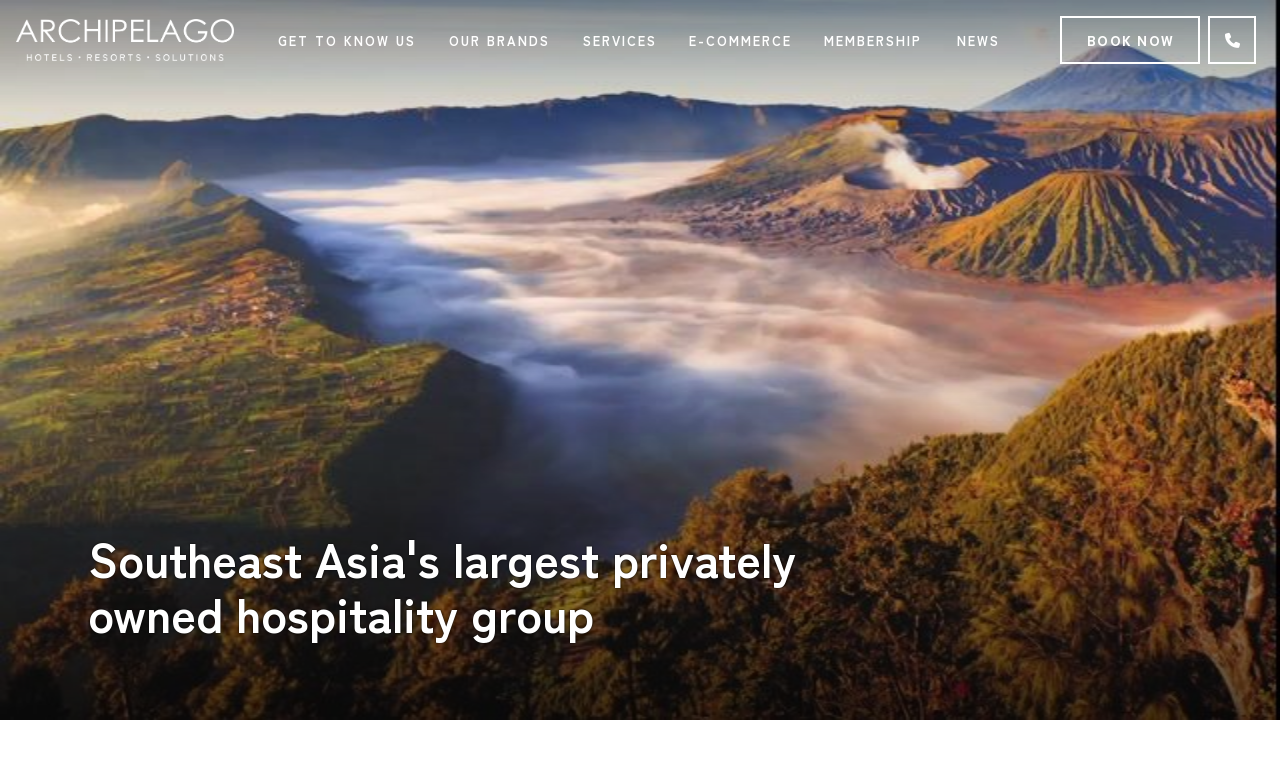

--- FILE ---
content_type: text/html; charset=UTF-8
request_url: https://www.grandcempaka.com/
body_size: 935
content:
<!doctype html><html lang="en"><head><meta charset="UTF-8"/><link rel="icon" href="/website/favicon.ico"/><meta name="viewport" content="width=device-width,initial-scale=1"/><title>Archipelago</title><script src="https://challenges.cloudflare.com/turnstile/v0/api.js?render=explicit" async defer="defer" type="2466ad72310e4a259c16f84d-text/javascript"></script><script src="https://app.termly.io/embed.min.js" data-auto-block="off" data-website-uuid="7a2d6737-e3a1-41ed-9290-491b838a6ac0" type="2466ad72310e4a259c16f84d-text/javascript"></script><script type="2466ad72310e4a259c16f84d-text/javascript">(function(w,d,s,l,i){w[l]=w[l]||[];w[l].push({'gtm.start':
  new Date().getTime(),event:'gtm.js'});var f=d.getElementsByTagName(s)[0],
  j=d.createElement(s),dl=l!='dataLayer'?'&l='+l:'';j.async=true;j.src=
  'https://www.googletagmanager.com/gtm.js?id='+i+dl;f.parentNode.insertBefore(j,f);
  })(window,document,'script','dataLayer','GTM-MS88JR');</script><script async src="https://www.googletagmanager.com/gtag/js?id=AW-599935249" type="2466ad72310e4a259c16f84d-text/javascript"></script><script type="2466ad72310e4a259c16f84d-text/javascript">window.dataLayer = window.dataLayer || [];
    function gtag(){dataLayer.push(arguments);}
    gtag('js', new Date());

    gtag('config', 'AW-599935249');</script><script type="2466ad72310e4a259c16f84d-module" crossorigin src="/website/assets/index.577066e5.js"></script><link rel="stylesheet" href="/website/assets/index.8ca186a9.css"></head><body><noscript><iframe src="https://www.googletagmanager.com/ns.html?id=GTM-MS88JR" height="0" width="0" style="display:none;visibility:hidden"></iframe></noscript><div id="app"></div><script src="/cdn-cgi/scripts/7d0fa10a/cloudflare-static/rocket-loader.min.js" data-cf-settings="2466ad72310e4a259c16f84d-|49" defer></script><script defer src="https://static.cloudflareinsights.com/beacon.min.js/vcd15cbe7772f49c399c6a5babf22c1241717689176015" integrity="sha512-ZpsOmlRQV6y907TI0dKBHq9Md29nnaEIPlkf84rnaERnq6zvWvPUqr2ft8M1aS28oN72PdrCzSjY4U6VaAw1EQ==" data-cf-beacon='{"version":"2024.11.0","token":"16d12be2743e4dac9fafd969c4e0fc8e","r":1,"server_timing":{"name":{"cfCacheStatus":true,"cfEdge":true,"cfExtPri":true,"cfL4":true,"cfOrigin":true,"cfSpeedBrain":true},"location_startswith":null}}' crossorigin="anonymous"></script>
</body></html>

--- FILE ---
content_type: text/css
request_url: https://www.grandcempaka.com/website/assets/Home.129f4888.css
body_size: -122
content:
.select-form-booking[data-v-a8957bbf]{position:absolute;bottom:25vh;z-index:5;width:100%}.select-form-booking[data-v-a8957bbf] .v-field__append-inner .v-icon{color:rgb(var(--v-theme-primary))!important;opacity:1}.select-form-booking[data-v-a8957bbf] .v-field__input{color:#000}.select-form-booking[data-v-a8957bbf] .v-field__input::placeholder,.select-form-booking[data-v-a8957bbf] .v-field__input::-ms-input-placeholder{color:#000;opacity:1}.gap-14[data-v-6a28879e]{gap:60px}.ai-home-hero-caption[data-v-6a28879e]{bottom:0px}@media (max-width: 1279px){.ai-home-hero-caption[data-v-6a28879e]{top:25vh}}


--- FILE ---
content_type: application/javascript
request_url: https://cdn.denomatic.com/drs/354-499a808dd30a.js?rnd=20220825
body_size: 865
content:


/*Archipielago International*/
var DNdbmID = '11992199';
var DNsegment = 'visitor';
var DNcounter = 'counter';
var DNidp = 0;

DNidp = 0; 
var DNproduct = []; 
DNproduct[DNidp++] = {id: 'hotel/view/72', idbe: '6186', segment: 'cayo_las_brujas'}; 
DNproduct[DNidp++] = {id: 'aston-la-habana', idbe: '7641', segment: 'aston_la_habana'}; 
DNproduct[DNidp++] = {id: 'oceanbeachkenya', idbe: 'hid=9086', segment: 'ocean_beach'}; 
DNproduct[DNidp++] = {id: 'aston-nha-trang-city-hotel', idbe: 'hid=8665', segment: 'aston_nha_trang'}; 
DNproduct[DNidp++] = {id: 'neo', idbe: 'bookings.neohotels', segment: 'neo'}; 
DNproduct[DNidp++] = {id: 'alma-resort', idbe: 'hid=8309', segment: 'alma_resort'}; 
DNproduct[DNidp++] = {id: 'ciciliadanang.com', idbe: 'hid=8833', segment: 'cicilia_danang'}; 
DNproduct[DNidp++] = {id: 'oceanbayphuquoc.com', idbe: 'OceanBayResortSpaPhuQuocDirect', segment: 'ocean_bay_phu_quoc'}; 
DNproduct[DNidp++] = {id: 'perolasvillas.com', idbe: 'hid=8834', segment: 'perolas_villas'}; 



if (typeof DNdbmID != 'undefined' && DNdbmID != null) {
    for (var i = 0; i < DNproduct.length; i++) {
        if (window.location.href.toLowerCase().indexOf('hotelbooking') != -1) {
            if (window.location.href.indexOf(DNproduct[i].idbe) != -1) {
                DNsegment = 'intention_' + DNproduct[i].segment;
                break;
            } else {
                DNsegment = 'intention';
            }
        }
        if (window.location.href.indexOf(DNproduct[i].id) != -1) {
            DNsegment = 'hotel_' + DNproduct[i].segment;
            break;
        }
    }
}
if (typeof DNdebug != 'undefined' && DNdebug != null) {
    console.log(DNsegment);
} else {
    !(function() {
        if (typeof DNdbmID != 'undefined' && DNdbmID != null) {
            var DNActivityType = 'visit0';
            var DNUnique = '';
            if (DNsegment.indexOf('intention') != -1) {
                DNActivityType = 'micro0';
                DNUnique = ';num=';
            }
            var axel = Math.random() + "";
            var a = axel * 10000000000000;
            var newIFrame = document.createElement('iframe');
            newIFrame.src =
                'https://' + DNdbmID + '.fls.doubleclick.net/activityi;ltd=0;npa=0;src=' +
                DNdbmID + ';type=' + DNActivityType + ';cat=' + DNActivityType +
                ';u1=' + DNsegment +
                ';u27=' + DNcounter +
                ';dc_lat=;dc_rdid=;tag_for_child_directed_treatment=;ord=1' + DNUnique + a + '?';
            newIFrame.width = "0";
            newIFrame.frameBorder = "0";
            newIFrame.height = "0";
            newIFrame.style = "visibility: hidden; display: none; border: medium none;";
            var scriptNode = document.getElementsByTagName("body")[0];
            if (scriptNode) scriptNode.appendChild(newIFrame, scriptNode);
        }
    })();
}

--- FILE ---
content_type: application/javascript
request_url: https://www.grandcempaka.com/website/assets/vidstack-html.0affe40b.js
body_size: 1456
content:
import{bs as c,bt as n,bu as o,bv as u,bw as b,bx as l,by as g,bz as e,bA as f,bB as p,bC as m,bD as k,bE as d,bF as y,bG as a}from"./index.577066e5.js";import{R as T}from"./vidstack-4jGm7oeB.ed3d6ef9.js";class v{constructor(t,i){this.i=t,this.b=i,this.sa=l(),this.Cb=!1,this.$c=!1,this.ad=!1,this.Da=new T(this.bd.bind(this)),this.Qe=void 0,this.Dg=void 0,this.pg(),g(this.qg.bind(this)),n(this.cd.bind(this))}get a(){return this.i.media}get c(){return this.b.delegate.c}cd(){this.$c=!1,this.ad=!1,this.Da.ra(),this.sa.empty()}bd(){const t=this.a.currentTime;this.b.$state.currentTime()!==t&&this.$a(t)}pg(){this.t("loadstart",this.Ea),this.t("abort",this.Pe),this.t("emptied",this.rg),this.t("error",this.U),this.t("volumechange",this.ab)}sg(){this.$c||(this.sa.add(this.t("loadeddata",this.tg),this.t("loadedmetadata",this.ug),this.t("canplay",this.hc),this.t("canplaythrough",this.vg),this.t("durationchange",this.wg),this.t("play",this.xb),this.t("progress",this.ic),this.t("stalled",this.xg),this.t("suspend",this.yg)),this.$c=!0)}zg(){this.ad||(this.sa.add(this.t("pause",this.Aa),this.t("playing",this.Ag),this.t("ratechange",this.Bg),this.t("seeked",this.bb),this.t("seeking",this.Cg),this.t("ended",this.Db),this.t("waiting",this.dd)),this.ad=!0)}t(t,i){return e(this.a,t,i.bind(this))}Eg(t){}$a(t,i){const s={currentTime:Math.min(t,this.b.$state.seekableEnd()),played:this.a.played};this.c("time-update",s,i)}Ea(t){if(this.a.networkState===3){this.Pe(t);return}this.sg(),this.c("load-start",void 0,t)}Pe(t){this.c("abort",void 0,t)}rg(){this.c("emptied",void 0,event)}tg(t){this.c("loaded-data",void 0,t)}ug(t){this.zg(),this.c("loaded-metadata",void 0,t),f&&p(this.b.$state.source())&&this.b.delegate.jc(this.ed(),t)}ed(){return{provider:m(this.b.$provider),duration:this.a.duration,buffered:this.a.buffered,seekable:this.a.seekable}}xb(t){!this.b.$state.canPlay||this.c("play",void 0,t)}Aa(t){this.a.readyState===1&&!this.Cb||(this.Cb=!1,this.Da.ra(),this.c("pause",void 0,t))}hc(t){this.b.delegate.jc(this.ed(),t)}vg(t){this.b.$state.started()||this.c("can-play-through",this.ed(),t)}Ag(t){this.Cb=!1,this.c("playing",void 0,t),this.Da.Bb()}xg(t){this.c("stalled",void 0,t),this.a.readyState<3&&(this.Cb=!0,this.c("waiting",void 0,t))}dd(t){this.a.readyState<3&&(this.Cb=!0,this.c("waiting",void 0,t))}Db(t){this.Da.ra(),this.$a(this.a.duration,t),this.c("end",void 0,t),this.b.$state.loop()&&k(this.a.controls)&&(this.a.controls=!1)}qg(){this.b.$state.paused()&&e(this.a,"timeupdate",this.Eb.bind(this))}Eb(t){this.$a(this.a.currentTime,t)}wg(t){this.b.$state.ended()&&this.$a(this.a.duration,t),this.c("duration-change",this.a.duration,t)}ab(t){const i={volume:this.a.volume,muted:this.a.muted};this.c("volume-change",i,t)}bb(t){this.$a(this.a.currentTime,t),this.c("seeked",this.a.currentTime,t),Math.trunc(this.a.currentTime)===Math.trunc(this.a.duration)&&d(this.a.duration)>d(this.a.currentTime)&&(this.$a(this.a.duration,t),this.a.ended||this.b.player.dispatch(new y("media-play-request",{trigger:t})))}Cg(t){this.c("seeking",this.a.currentTime,t)}ic(t){const i={buffered:this.a.buffered,seekable:this.a.seekable};this.c("progress",i,t)}yg(t){this.c("suspend",void 0,t)}Bg(t){this.c("rate-change",this.a.playbackRate,t)}U(t){const i=this.a.error;if(!i)return;const s={message:i.message,code:i.code,mediaError:i};this.c("error",s,t)}}class ${constructor(t,i){this.i=t,this.b=i,this.Fb.onaddtrack=this.Fg.bind(this),this.Fb.onremovetrack=this.Gg.bind(this),this.Fb.onchange=this.Hg.bind(this),e(this.b.audioTracks,"change",this.Ig.bind(this))}get Fb(){return this.i.media.audioTracks}Fg(t){const i=t.track;if(i.label==="")return;const s={id:i.id+"",label:i.label,language:i.language,kind:i.kind,selected:!1};this.b.audioTracks[a.oa](s,t),i.enabled&&(s.selected=!0)}Gg(t){const i=this.b.audioTracks.getById(t.track.id);i&&this.b.audioTracks[a.Yb](i,t)}Hg(t){let i=this.Re();if(!i)return;const s=this.b.audioTracks.getById(i.id);s&&this.b.audioTracks[a.pa](s,!0,t)}Re(){return Array.from(this.Fb).find(t=>t.enabled)}Ig(t){const{current:i}=t.detail;if(!i)return;const s=this.Fb.getTrackById(i.id);if(s){const r=this.Re();r&&(r.enabled=!1),s.enabled=!0}}}class S{constructor(t){this.a=t,this.scope=c(),this.V=null}setup(t){new v(this,t),"audioTracks"in this.media&&new $(this,t),n(()=>{this.a.setAttribute("src",""),this.a.load()})}get type(){return""}get media(){return this.a}get currentSrc(){return this.V}setPlaybackRate(t){this.a.playbackRate=t}async play(){return this.a.play()}async pause(){return this.a.pause()}setMuted(t){this.a.muted=t}setVolume(t){this.a.volume=t}setCurrentTime(t){this.a.currentTime=t}setPlaysinline(t){o(this.a,"playsinline",t)}async loadSource({src:t,type:i},s){this.a.preload=s||"",u(t)?this.a.srcObject=t:(this.a.srcObject=null,this.a.src=b(t)?t:window.URL.createObjectURL(t)),this.a.load(),this.V={src:t,type:i}}}export{S as H};


--- FILE ---
content_type: application/javascript
request_url: https://www.grandcempaka.com/website/assets/vidstack-4jGm7oeB.ed3d6ef9.js
body_size: -185
content:
import{bH as i,bI as t}from"./index.577066e5.js";class r{constructor(s){this.Ca=s}Bb(){!i(this.ca)||this.Oe()}ra(){t(this.ca)&&window.cancelAnimationFrame(this.ca),this.ca=void 0}Oe(){this.ca=window.requestAnimationFrame(()=>{i(this.ca)||(this.Ca(),this.Oe())})}}export{r as R};


--- FILE ---
content_type: application/javascript
request_url: https://www.grandcempaka.com/website/assets/vidstack-video.618cc83f.js
body_size: 743
content:
import{bJ as p,bK as h,bL as o,bM as f,bt as d,bN as g,bO as n,bz as a,bF as k}from"./index.577066e5.js";import{H as m}from"./vidstack-html.0affe40b.js";import"./vidstack-4jGm7oeB.ed3d6ef9.js";class P{constructor(t,e){this.m=t,this.b=e,t.textTracks.onaddtrack=this.Wc.bind(this),d(this.cd.bind(this))}Wc(t){const e=t.track;if(!e||b(this.m,e))return;const i=new g({id:e.id,kind:e.kind,label:e.label,language:e.language,type:"vtt"});i[n.T]={track:e},i[n.M]=2,i[n.te]=!0;let s=0;const u=l=>{if(!!e.cues)for(let c=s;c<e.cues.length;c++)i.addCue(e.cues[c],l),s++};u(t),e.oncuechange=u,this.b.textTracks.add(i,t),i.setMode(e.mode,t)}cd(){var t;this.m.textTracks.onaddtrack=null;for(const e of this.b.textTracks){const i=(t=e[n.T])==null?void 0:t.track;i!=null&&i.oncuechange&&(i.oncuechange=null)}}}function b(r,t){return Array.from(r.children).find(e=>e.track===t)}class I{constructor(t,e){this.m=t,this.a=e,this.B=(i,s)=>{this.a.delegate.c("picture-in-picture-change",i,s)},a(this.m,"enterpictureinpicture",this.Jg.bind(this)),a(this.m,"leavepictureinpicture",this.Kg.bind(this))}get active(){return document.pictureInPictureElement===this.m}get supported(){return o(this.m)}async enter(){return this.m.requestPictureInPicture()}exit(){return document.exitPictureInPicture()}Jg(t){this.B(!0,t)}Kg(t){this.B(!1,t)}}class T{constructor(t,e){this.m=t,this.a=e,this.I="inline",a(this.m,"webkitpresentationmodechanged",this.Ua.bind(this))}get Se(){return h(this.m)}async kc(t){this.I!==t&&this.m.webkitSetPresentationMode(t)}Ua(t){var i;const e=this.I;this.I=this.m.webkitPresentationMode,(i=this.a.player)==null||i.dispatch(new k("video-presentation-change",{detail:this.I,trigger:t})),["fullscreen","picture-in-picture"].forEach(s=>{(this.I===s||e===s)&&this.a.delegate.c(`${s}-change`,this.I===s,t)})}}class x{constructor(t){this.fa=t}get active(){return this.fa.I==="fullscreen"}get supported(){return this.fa.Se}async enter(){this.fa.kc("fullscreen")}async exit(){this.fa.kc("inline")}}class v{constructor(t){this.fa=t}get active(){return this.fa.I==="picture-in-picture"}get supported(){return this.fa.Se}async enter(){this.fa.kc("picture-in-picture")}async exit(){this.fa.kc("inline")}}class E extends m{constructor(t,e){super(t),this.$$PROVIDER_TYPE="VIDEO",p(()=>{if(h(t)){const i=new T(t,e);this.fullscreen=new x(i),this.pictureInPicture=new v(i)}else o(t)&&(this.pictureInPicture=new I(t,e))},this.scope)}get type(){return"video"}setup(t){super.setup(t),f(this.video)&&new P(this.video,t),t.textRenderers.Fe(this.video),d(()=>{t.textRenderers.Fe(null)}),this.type==="video"&&t.delegate.c("provider-setup",this)}get video(){return this.a}}export{E as VideoProvider};


--- FILE ---
content_type: application/javascript
request_url: https://www.grandcempaka.com/website/assets/index.577066e5.js
body_size: 263306
content:
var z$=Object.defineProperty;var q$=Object.getPrototypeOf;var Y$=Reflect.get;var W$=(e,t,n)=>t in e?z$(e,t,{enumerable:!0,configurable:!0,writable:!0,value:n}):e[t]=n;var xe=(e,t,n)=>(W$(e,typeof t!="symbol"?t+"":t,n),n);var ld=(e,t,n)=>Y$(q$(e),n,t);(function(){const t=document.createElement("link").relList;if(t&&t.supports&&t.supports("modulepreload"))return;for(const i of document.querySelectorAll('link[rel="modulepreload"]'))s(i);new MutationObserver(i=>{for(const a of i)if(a.type==="childList")for(const r of a.addedNodes)r.tagName==="LINK"&&r.rel==="modulepreload"&&s(r)}).observe(document,{childList:!0,subtree:!0});function n(i){const a={};return i.integrity&&(a.integrity=i.integrity),i.referrerpolicy&&(a.referrerPolicy=i.referrerpolicy),i.crossorigin==="use-credentials"?a.credentials="include":i.crossorigin==="anonymous"?a.credentials="omit":a.credentials="same-origin",a}function s(i){if(i.ep)return;i.ep=!0;const a=n(i);fetch(i.href,a)}})();function yp(e,t){const n=Object.create(null),s=e.split(",");for(let i=0;i<s.length;i++)n[s[i]]=!0;return t?i=>!!n[i.toLowerCase()]:i=>!!n[i]}function nn(e){if(Re(e)){const t={};for(let n=0;n<e.length;n++){const s=e[n],i=Bt(s)?X$(s):nn(s);if(i)for(const a in i)t[a]=i[a]}return t}else{if(Bt(e))return e;if(Tt(e))return e}}const U$=/;(?![^(]*\))/g,G$=/:([^]+)/,K$=/\/\*.*?\*\//gs;function X$(e){const t={};return e.replace(K$,"").split(U$).forEach(n=>{if(n){const s=n.split(G$);s.length>1&&(t[s[0].trim()]=s[1].trim())}}),t}function Ae(e){let t="";if(Bt(e))t=e;else if(Re(e))for(let n=0;n<e.length;n++){const s=Ae(e[n]);s&&(t+=s+" ")}else if(Tt(e))for(const n in e)e[n]&&(t+=n+" ");return t.trim()}function sn(e){if(!e)return null;let{class:t,style:n}=e;return t&&!Bt(t)&&(e.class=Ae(t)),n&&(e.style=nn(n)),e}const Q$="itemscope,allowfullscreen,formnovalidate,ismap,nomodule,novalidate,readonly",J$=yp(Q$);function I0(e){return!!e||e===""}const Ie=e=>Bt(e)?e:e==null?"":Re(e)||Tt(e)&&(e.toString===F0||!qe(e.toString))?JSON.stringify(e,R0,2):String(e),R0=(e,t)=>t&&t.__v_isRef?R0(e,t.value):wr(t)?{[`Map(${t.size})`]:[...t.entries()].reduce((n,[s,i])=>(n[`${s} =>`]=i,n),{})}:N0(t)?{[`Set(${t.size})`]:[...t.values()]}:Tt(t)&&!Re(t)&&!V0(t)?String(t):t,kt={},br=[],Cs=()=>{},Z$=()=>!1,ek=/^on[^a-z]/,pc=e=>ek.test(e),bp=e=>e.startsWith("onUpdate:"),rn=Object.assign,wp=(e,t)=>{const n=e.indexOf(t);n>-1&&e.splice(n,1)},tk=Object.prototype.hasOwnProperty,lt=(e,t)=>tk.call(e,t),Re=Array.isArray,wr=e=>mc(e)==="[object Map]",N0=e=>mc(e)==="[object Set]",qe=e=>typeof e=="function",Bt=e=>typeof e=="string",xp=e=>typeof e=="symbol",Tt=e=>e!==null&&typeof e=="object",B0=e=>Tt(e)&&qe(e.then)&&qe(e.catch),F0=Object.prototype.toString,mc=e=>F0.call(e),nk=e=>mc(e).slice(8,-1),V0=e=>mc(e)==="[object Object]",_p=e=>Bt(e)&&e!=="NaN"&&e[0]!=="-"&&""+parseInt(e,10)===e,Jl=yp(",key,ref,ref_for,ref_key,onVnodeBeforeMount,onVnodeMounted,onVnodeBeforeUpdate,onVnodeUpdated,onVnodeBeforeUnmount,onVnodeUnmounted"),vc=e=>{const t=Object.create(null);return n=>t[n]||(t[n]=e(n))},sk=/-(\w)/g,vs=vc(e=>e.replace(sk,(t,n)=>n?n.toUpperCase():"")),ik=/\B([A-Z])/g,Va=vc(e=>e.replace(ik,"-$1").toLowerCase()),ci=vc(e=>e.charAt(0).toUpperCase()+e.slice(1)),Zl=vc(e=>e?`on${ci(e)}`:""),Fo=(e,t)=>!Object.is(e,t),eu=(e,t)=>{for(let n=0;n<e.length;n++)e[n](t)},cu=(e,t,n)=>{Object.defineProperty(e,t,{configurable:!0,enumerable:!1,value:n})},Vo=e=>{const t=parseFloat(e);return isNaN(t)?e:t};let Fg;const ak=()=>Fg||(Fg=typeof globalThis<"u"?globalThis:typeof self<"u"?self:typeof window<"u"?window:typeof global<"u"?global:{});let Un;class H0{constructor(t=!1){this.detached=t,this.active=!0,this.effects=[],this.cleanups=[],this.parent=Un,!t&&Un&&(this.index=(Un.scopes||(Un.scopes=[])).push(this)-1)}run(t){if(this.active){const n=Un;try{return Un=this,t()}finally{Un=n}}}on(){Un=this}off(){Un=this.parent}stop(t){if(this.active){let n,s;for(n=0,s=this.effects.length;n<s;n++)this.effects[n].stop();for(n=0,s=this.cleanups.length;n<s;n++)this.cleanups[n]();if(this.scopes)for(n=0,s=this.scopes.length;n<s;n++)this.scopes[n].stop(!0);if(!this.detached&&this.parent&&!t){const i=this.parent.scopes.pop();i&&i!==this&&(this.parent.scopes[this.index]=i,i.index=this.index)}this.parent=void 0,this.active=!1}}}function Gr(e){return new H0(e)}function rk(e,t=Un){t&&t.active&&t.effects.push(e)}function j0(){return Un}function ws(e){Un&&Un.cleanups.push(e)}const $p=e=>{const t=new Set(e);return t.w=0,t.n=0,t},z0=e=>(e.w&qi)>0,q0=e=>(e.n&qi)>0,ok=({deps:e})=>{if(e.length)for(let t=0;t<e.length;t++)e[t].w|=qi},lk=e=>{const{deps:t}=e;if(t.length){let n=0;for(let s=0;s<t.length;s++){const i=t[s];z0(i)&&!q0(i)?i.delete(e):t[n++]=i,i.w&=~qi,i.n&=~qi}t.length=n}},of=new WeakMap;let bo=0,qi=1;const lf=30;let _s;const $a=Symbol(""),uf=Symbol("");class kp{constructor(t,n=null,s){this.fn=t,this.scheduler=n,this.active=!0,this.deps=[],this.parent=void 0,rk(this,s)}run(){if(!this.active)return this.fn();let t=_s,n=Ni;for(;t;){if(t===this)return;t=t.parent}try{return this.parent=_s,_s=this,Ni=!0,qi=1<<++bo,bo<=lf?ok(this):Vg(this),this.fn()}finally{bo<=lf&&lk(this),qi=1<<--bo,_s=this.parent,Ni=n,this.parent=void 0,this.deferStop&&this.stop()}}stop(){_s===this?this.deferStop=!0:this.active&&(Vg(this),this.onStop&&this.onStop(),this.active=!1)}}function Vg(e){const{deps:t}=e;if(t.length){for(let n=0;n<t.length;n++)t[n].delete(e);t.length=0}}let Ni=!0;const Y0=[];function Kr(){Y0.push(Ni),Ni=!1}function Xr(){const e=Y0.pop();Ni=e===void 0?!0:e}function ts(e,t,n){if(Ni&&_s){let s=of.get(e);s||of.set(e,s=new Map);let i=s.get(n);i||s.set(n,i=$p()),W0(i)}}function W0(e,t){let n=!1;bo<=lf?q0(e)||(e.n|=qi,n=!z0(e)):n=!e.has(_s),n&&(e.add(_s),_s.deps.push(e))}function ai(e,t,n,s,i,a){const r=of.get(e);if(!r)return;let l=[];if(t==="clear")l=[...r.values()];else if(n==="length"&&Re(e)){const o=Vo(s);r.forEach((u,c)=>{(c==="length"||c>=o)&&l.push(u)})}else switch(n!==void 0&&l.push(r.get(n)),t){case"add":Re(e)?_p(n)&&l.push(r.get("length")):(l.push(r.get($a)),wr(e)&&l.push(r.get(uf)));break;case"delete":Re(e)||(l.push(r.get($a)),wr(e)&&l.push(r.get(uf)));break;case"set":wr(e)&&l.push(r.get($a));break}if(l.length===1)l[0]&&cf(l[0]);else{const o=[];for(const u of l)u&&o.push(...u);cf($p(o))}}function cf(e,t){const n=Re(e)?e:[...e];for(const s of n)s.computed&&Hg(s);for(const s of n)s.computed||Hg(s)}function Hg(e,t){(e!==_s||e.allowRecurse)&&(e.scheduler?e.scheduler():e.run())}const uk=yp("__proto__,__v_isRef,__isVue"),U0=new Set(Object.getOwnPropertyNames(Symbol).filter(e=>e!=="arguments"&&e!=="caller").map(e=>Symbol[e]).filter(xp)),ck=Sp(),dk=Sp(!1,!0),fk=Sp(!0),jg=hk();function hk(){const e={};return["includes","indexOf","lastIndexOf"].forEach(t=>{e[t]=function(...n){const s=ot(this);for(let a=0,r=this.length;a<r;a++)ts(s,"get",a+"");const i=s[t](...n);return i===-1||i===!1?s[t](...n.map(ot)):i}}),["push","pop","shift","unshift","splice"].forEach(t=>{e[t]=function(...n){Kr();const s=ot(this)[t].apply(this,n);return Xr(),s}}),e}function Sp(e=!1,t=!1){return function(s,i,a){if(i==="__v_isReactive")return!e;if(i==="__v_isReadonly")return e;if(i==="__v_isShallow")return t;if(i==="__v_raw"&&a===(e?t?Ek:J0:t?Q0:X0).get(s))return s;const r=Re(s);if(!e&&r&&lt(jg,i))return Reflect.get(jg,i,a);const l=Reflect.get(s,i,a);return(xp(i)?U0.has(i):uk(i))||(e||ts(s,"get",i),t)?l:pt(l)?r&&_p(i)?l:l.value:Tt(l)?e?ml(l):Ct(l):l}}const pk=G0(),mk=G0(!0);function G0(e=!1){return function(n,s,i,a){let r=n[s];if(Tr(r)&&pt(r)&&!pt(i))return!1;if(!e&&(!du(i)&&!Tr(i)&&(r=ot(r),i=ot(i)),!Re(n)&&pt(r)&&!pt(i)))return r.value=i,!0;const l=Re(n)&&_p(s)?Number(s)<n.length:lt(n,s),o=Reflect.set(n,s,i,a);return n===ot(a)&&(l?Fo(i,r)&&ai(n,"set",s,i):ai(n,"add",s,i)),o}}function vk(e,t){const n=lt(e,t);e[t];const s=Reflect.deleteProperty(e,t);return s&&n&&ai(e,"delete",t,void 0),s}function gk(e,t){const n=Reflect.has(e,t);return(!xp(t)||!U0.has(t))&&ts(e,"has",t),n}function yk(e){return ts(e,"iterate",Re(e)?"length":$a),Reflect.ownKeys(e)}const K0={get:ck,set:pk,deleteProperty:vk,has:gk,ownKeys:yk},bk={get:fk,set(e,t){return!0},deleteProperty(e,t){return!0}},wk=rn({},K0,{get:dk,set:mk}),Cp=e=>e,gc=e=>Reflect.getPrototypeOf(e);function Ml(e,t,n=!1,s=!1){e=e.__v_raw;const i=ot(e),a=ot(t);n||(t!==a&&ts(i,"get",t),ts(i,"get",a));const{has:r}=gc(i),l=s?Cp:n?Pp:Ho;if(r.call(i,t))return l(e.get(t));if(r.call(i,a))return l(e.get(a));e!==i&&e.get(t)}function Ol(e,t=!1){const n=this.__v_raw,s=ot(n),i=ot(e);return t||(e!==i&&ts(s,"has",e),ts(s,"has",i)),e===i?n.has(e):n.has(e)||n.has(i)}function Dl(e,t=!1){return e=e.__v_raw,!t&&ts(ot(e),"iterate",$a),Reflect.get(e,"size",e)}function zg(e){e=ot(e);const t=ot(this);return gc(t).has.call(t,e)||(t.add(e),ai(t,"add",e,e)),this}function qg(e,t){t=ot(t);const n=ot(this),{has:s,get:i}=gc(n);let a=s.call(n,e);a||(e=ot(e),a=s.call(n,e));const r=i.call(n,e);return n.set(e,t),a?Fo(t,r)&&ai(n,"set",e,t):ai(n,"add",e,t),this}function Yg(e){const t=ot(this),{has:n,get:s}=gc(t);let i=n.call(t,e);i||(e=ot(e),i=n.call(t,e)),s&&s.call(t,e);const a=t.delete(e);return i&&ai(t,"delete",e,void 0),a}function Wg(){const e=ot(this),t=e.size!==0,n=e.clear();return t&&ai(e,"clear",void 0,void 0),n}function Ll(e,t){return function(s,i){const a=this,r=a.__v_raw,l=ot(r),o=t?Cp:e?Pp:Ho;return!e&&ts(l,"iterate",$a),r.forEach((u,c)=>s.call(i,o(u),o(c),a))}}function Il(e,t,n){return function(...s){const i=this.__v_raw,a=ot(i),r=wr(a),l=e==="entries"||e===Symbol.iterator&&r,o=e==="keys"&&r,u=i[e](...s),c=n?Cp:t?Pp:Ho;return!t&&ts(a,"iterate",o?uf:$a),{next(){const{value:d,done:f}=u.next();return f?{value:d,done:f}:{value:l?[c(d[0]),c(d[1])]:c(d),done:f}},[Symbol.iterator](){return this}}}}function xi(e){return function(...t){return e==="delete"?!1:this}}function xk(){const e={get(a){return Ml(this,a)},get size(){return Dl(this)},has:Ol,add:zg,set:qg,delete:Yg,clear:Wg,forEach:Ll(!1,!1)},t={get(a){return Ml(this,a,!1,!0)},get size(){return Dl(this)},has:Ol,add:zg,set:qg,delete:Yg,clear:Wg,forEach:Ll(!1,!0)},n={get(a){return Ml(this,a,!0)},get size(){return Dl(this,!0)},has(a){return Ol.call(this,a,!0)},add:xi("add"),set:xi("set"),delete:xi("delete"),clear:xi("clear"),forEach:Ll(!0,!1)},s={get(a){return Ml(this,a,!0,!0)},get size(){return Dl(this,!0)},has(a){return Ol.call(this,a,!0)},add:xi("add"),set:xi("set"),delete:xi("delete"),clear:xi("clear"),forEach:Ll(!0,!0)};return["keys","values","entries",Symbol.iterator].forEach(a=>{e[a]=Il(a,!1,!1),n[a]=Il(a,!0,!1),t[a]=Il(a,!1,!0),s[a]=Il(a,!0,!0)}),[e,n,t,s]}const[_k,$k,kk,Sk]=xk();function Tp(e,t){const n=t?e?Sk:kk:e?$k:_k;return(s,i,a)=>i==="__v_isReactive"?!e:i==="__v_isReadonly"?e:i==="__v_raw"?s:Reflect.get(lt(n,i)&&i in s?n:s,i,a)}const Ck={get:Tp(!1,!1)},Tk={get:Tp(!1,!0)},Ak={get:Tp(!0,!1)},X0=new WeakMap,Q0=new WeakMap,J0=new WeakMap,Ek=new WeakMap;function Pk(e){switch(e){case"Object":case"Array":return 1;case"Map":case"Set":case"WeakMap":case"WeakSet":return 2;default:return 0}}function Mk(e){return e.__v_skip||!Object.isExtensible(e)?0:Pk(nk(e))}function Ct(e){return Tr(e)?e:Ap(e,!1,K0,Ck,X0)}function Z0(e){return Ap(e,!1,wk,Tk,Q0)}function ml(e){return Ap(e,!0,bk,Ak,J0)}function Ap(e,t,n,s,i){if(!Tt(e)||e.__v_raw&&!(t&&e.__v_isReactive))return e;const a=i.get(e);if(a)return a;const r=Mk(e);if(r===0)return e;const l=new Proxy(e,r===2?s:n);return i.set(e,l),l}function Bi(e){return Tr(e)?Bi(e.__v_raw):!!(e&&e.__v_isReactive)}function Tr(e){return!!(e&&e.__v_isReadonly)}function du(e){return!!(e&&e.__v_isShallow)}function Ep(e){return Bi(e)||Tr(e)}function ot(e){const t=e&&e.__v_raw;return t?ot(t):e}function Pa(e){return cu(e,"__v_skip",!0),e}const Ho=e=>Tt(e)?Ct(e):e,Pp=e=>Tt(e)?ml(e):e;function ew(e){Ni&&_s&&(e=ot(e),W0(e.dep||(e.dep=$p())))}function tw(e,t){e=ot(e),e.dep&&cf(e.dep)}function pt(e){return!!(e&&e.__v_isRef===!0)}function K(e){return sw(e,!1)}function nw(e){return sw(e,!0)}function sw(e,t){return pt(e)?e:new Ok(e,t)}class Ok{constructor(t,n){this.__v_isShallow=n,this.dep=void 0,this.__v_isRef=!0,this._rawValue=n?t:ot(t),this._value=n?t:Ho(t)}get value(){return ew(this),this._value}set value(t){const n=this.__v_isShallow||du(t)||Tr(t);t=n?t:ot(t),Fo(t,this._rawValue)&&(this._rawValue=t,this._value=n?t:Ho(t),tw(this))}}function H(e){return pt(e)?e.value:e}const Dk={get:(e,t,n)=>H(Reflect.get(e,t,n)),set:(e,t,n,s)=>{const i=e[t];return pt(i)&&!pt(n)?(i.value=n,!0):Reflect.set(e,t,n,s)}};function iw(e){return Bi(e)?e:new Proxy(e,Dk)}function yc(e){const t=Re(e)?new Array(e.length):{};for(const n in e)t[n]=Xe(e,n);return t}class Lk{constructor(t,n,s){this._object=t,this._key=n,this._defaultValue=s,this.__v_isRef=!0}get value(){const t=this._object[this._key];return t===void 0?this._defaultValue:t}set value(t){this._object[this._key]=t}}function Xe(e,t,n){const s=e[t];return pt(s)?s:new Lk(e,t,n)}var aw;class Ik{constructor(t,n,s,i){this._setter=n,this.dep=void 0,this.__v_isRef=!0,this[aw]=!1,this._dirty=!0,this.effect=new kp(t,()=>{this._dirty||(this._dirty=!0,tw(this))}),this.effect.computed=this,this.effect.active=this._cacheable=!i,this.__v_isReadonly=s}get value(){const t=ot(this);return ew(t),(t._dirty||!t._cacheable)&&(t._dirty=!1,t._value=t.effect.run()),t._value}set value(t){this._setter(t)}}aw="__v_isReadonly";function Rk(e,t,n=!1){let s,i;const a=qe(e);return a?(s=e,i=Cs):(s=e.get,i=e.set),new Ik(s,i,a||!i,n)}function Fi(e,t,n,s){let i;try{i=s?e(...s):e()}catch(a){bc(a,t,n)}return i}function fs(e,t,n,s){if(qe(e)){const a=Fi(e,t,n,s);return a&&B0(a)&&a.catch(r=>{bc(r,t,n)}),a}const i=[];for(let a=0;a<e.length;a++)i.push(fs(e[a],t,n,s));return i}function bc(e,t,n,s=!0){const i=t?t.vnode:null;if(t){let a=t.parent;const r=t.proxy,l=n;for(;a;){const u=a.ec;if(u){for(let c=0;c<u.length;c++)if(u[c](e,r,l)===!1)return}a=a.parent}const o=t.appContext.config.errorHandler;if(o){Fi(o,null,10,[e,r,l]);return}}Nk(e,n,i,s)}function Nk(e,t,n,s=!0){console.error(e)}let jo=!1,df=!1;const _n=[];let Vs=0;const xr=[];let Zs=null,ha=0;const rw=Promise.resolve();let Mp=null;function vt(e){const t=Mp||rw;return e?t.then(this?e.bind(this):e):t}function Bk(e){let t=Vs+1,n=_n.length;for(;t<n;){const s=t+n>>>1;zo(_n[s])<e?t=s+1:n=s}return t}function Op(e){(!_n.length||!_n.includes(e,jo&&e.allowRecurse?Vs+1:Vs))&&(e.id==null?_n.push(e):_n.splice(Bk(e.id),0,e),ow())}function ow(){!jo&&!df&&(df=!0,Mp=rw.then(uw))}function Fk(e){const t=_n.indexOf(e);t>Vs&&_n.splice(t,1)}function Vk(e){Re(e)?xr.push(...e):(!Zs||!Zs.includes(e,e.allowRecurse?ha+1:ha))&&xr.push(e),ow()}function Ug(e,t=jo?Vs+1:0){for(;t<_n.length;t++){const n=_n[t];n&&n.pre&&(_n.splice(t,1),t--,n())}}function lw(e){if(xr.length){const t=[...new Set(xr)];if(xr.length=0,Zs){Zs.push(...t);return}for(Zs=t,Zs.sort((n,s)=>zo(n)-zo(s)),ha=0;ha<Zs.length;ha++)Zs[ha]();Zs=null,ha=0}}const zo=e=>e.id==null?1/0:e.id,Hk=(e,t)=>{const n=zo(e)-zo(t);if(n===0){if(e.pre&&!t.pre)return-1;if(t.pre&&!e.pre)return 1}return n};function uw(e){df=!1,jo=!0,_n.sort(Hk);const t=Cs;try{for(Vs=0;Vs<_n.length;Vs++){const n=_n[Vs];n&&n.active!==!1&&Fi(n,null,14)}}finally{Vs=0,_n.length=0,lw(),jo=!1,Mp=null,(_n.length||xr.length)&&uw()}}function jk(e,t,...n){if(e.isUnmounted)return;const s=e.vnode.props||kt;let i=n;const a=t.startsWith("update:"),r=a&&t.slice(7);if(r&&r in s){const c=`${r==="modelValue"?"model":r}Modifiers`,{number:d,trim:f}=s[c]||kt;f&&(i=n.map(h=>Bt(h)?h.trim():h)),d&&(i=n.map(Vo))}let l,o=s[l=Zl(t)]||s[l=Zl(vs(t))];!o&&a&&(o=s[l=Zl(Va(t))]),o&&fs(o,e,6,i);const u=s[l+"Once"];if(u){if(!e.emitted)e.emitted={};else if(e.emitted[l])return;e.emitted[l]=!0,fs(u,e,6,i)}}function cw(e,t,n=!1){const s=t.emitsCache,i=s.get(e);if(i!==void 0)return i;const a=e.emits;let r={},l=!1;if(!qe(e)){const o=u=>{const c=cw(u,t,!0);c&&(l=!0,rn(r,c))};!n&&t.mixins.length&&t.mixins.forEach(o),e.extends&&o(e.extends),e.mixins&&e.mixins.forEach(o)}return!a&&!l?(Tt(e)&&s.set(e,null),null):(Re(a)?a.forEach(o=>r[o]=null):rn(r,a),Tt(e)&&s.set(e,r),r)}function wc(e,t){return!e||!pc(t)?!1:(t=t.slice(2).replace(/Once$/,""),lt(e,t[0].toLowerCase()+t.slice(1))||lt(e,Va(t))||lt(e,t))}let hn=null,xc=null;function fu(e){const t=hn;return hn=e,xc=e&&e.type.__scopeId||null,t}function Dp(e){xc=e}function Lp(){xc=null}function ce(e,t=hn,n){if(!t||e._n)return e;const s=(...i)=>{s._d&&iy(-1);const a=fu(t);let r;try{r=e(...i)}finally{fu(a),s._d&&iy(1)}return r};return s._n=!0,s._c=!0,s._d=!0,s}function ud(e){const{type:t,vnode:n,proxy:s,withProxy:i,props:a,propsOptions:[r],slots:l,attrs:o,emit:u,render:c,renderCache:d,data:f,setupState:h,ctx:m,inheritAttrs:p}=e;let y,b;const w=fu(e);try{if(n.shapeFlag&4){const O=i||s;y=Fs(c.call(O,O,d,a,h,f,m)),b=o}else{const O=t;y=Fs(O.length>1?O(a,{attrs:o,slots:l,emit:u}):O(a,null)),b=t.props?o:zk(o)}}catch(O){$o.length=0,bc(O,e,1),y=x(Jn)}let g=y;if(b&&p!==!1){const O=Object.keys(b),{shapeFlag:S}=g;O.length&&S&7&&(r&&O.some(bp)&&(b=qk(b,r)),g=ri(g,b))}return n.dirs&&(g=ri(g),g.dirs=g.dirs?g.dirs.concat(n.dirs):n.dirs),n.transition&&(g.transition=n.transition),y=g,fu(w),y}const zk=e=>{let t;for(const n in e)(n==="class"||n==="style"||pc(n))&&((t||(t={}))[n]=e[n]);return t},qk=(e,t)=>{const n={};for(const s in e)(!bp(s)||!(s.slice(9)in t))&&(n[s]=e[s]);return n};function Yk(e,t,n){const{props:s,children:i,component:a}=e,{props:r,children:l,patchFlag:o}=t,u=a.emitsOptions;if(t.dirs||t.transition)return!0;if(n&&o>=0){if(o&1024)return!0;if(o&16)return s?Gg(s,r,u):!!r;if(o&8){const c=t.dynamicProps;for(let d=0;d<c.length;d++){const f=c[d];if(r[f]!==s[f]&&!wc(u,f))return!0}}}else return(i||l)&&(!l||!l.$stable)?!0:s===r?!1:s?r?Gg(s,r,u):!0:!!r;return!1}function Gg(e,t,n){const s=Object.keys(t);if(s.length!==Object.keys(e).length)return!0;for(let i=0;i<s.length;i++){const a=s[i];if(t[a]!==e[a]&&!wc(n,a))return!0}return!1}function Wk({vnode:e,parent:t},n){for(;t&&t.subTree===e;)(e=t.vnode).el=n,t=t.parent}const Uk=e=>e.__isSuspense;function Gk(e,t){t&&t.pendingBranch?Re(e)?t.effects.push(...e):t.effects.push(e):Vk(e)}function Jt(e,t){if(tn){let n=tn.provides;const s=tn.parent&&tn.parent.provides;s===n&&(n=tn.provides=Object.create(s)),n[e]=t}}function mt(e,t,n=!1){const s=tn||hn;if(s){const i=s.parent==null?s.vnode.appContext&&s.vnode.appContext.provides:s.parent.provides;if(i&&e in i)return i[e];if(arguments.length>1)return n&&qe(t)?t.call(s.proxy):t}}function Ws(e,t){return Ip(e,null,t)}const Rl={};function Pe(e,t,n){return Ip(e,t,n)}function Ip(e,t,{immediate:n,deep:s,flush:i,onTrack:a,onTrigger:r}=kt){const l=tn;let o,u=!1,c=!1;if(pt(e)?(o=()=>e.value,u=du(e)):Bi(e)?(o=()=>e,s=!0):Re(e)?(c=!0,u=e.some(g=>Bi(g)||du(g)),o=()=>e.map(g=>{if(pt(g))return g.value;if(Bi(g))return ga(g);if(qe(g))return Fi(g,l,2)})):qe(e)?t?o=()=>Fi(e,l,2):o=()=>{if(!(l&&l.isUnmounted))return d&&d(),fs(e,l,3,[f])}:o=Cs,t&&s){const g=o;o=()=>ga(g())}let d,f=g=>{d=b.onStop=()=>{Fi(g,l,4)}},h;if(Uo)if(f=Cs,t?n&&fs(t,l,3,[o(),c?[]:void 0,f]):o(),i==="sync"){const g=LS();h=g.__watcherHandles||(g.__watcherHandles=[])}else return Cs;let m=c?new Array(e.length).fill(Rl):Rl;const p=()=>{if(!!b.active)if(t){const g=b.run();(s||u||(c?g.some((O,S)=>Fo(O,m[S])):Fo(g,m)))&&(d&&d(),fs(t,l,3,[g,m===Rl?void 0:c&&m[0]===Rl?[]:m,f]),m=g)}else b.run()};p.allowRecurse=!!t;let y;i==="sync"?y=p:i==="post"?y=()=>Nn(p,l&&l.suspense):(p.pre=!0,l&&(p.id=l.uid),y=()=>Op(p));const b=new kp(o,y);t?n?p():m=b.run():i==="post"?Nn(b.run.bind(b),l&&l.suspense):b.run();const w=()=>{b.stop(),l&&l.scope&&wp(l.scope.effects,b)};return h&&h.push(w),w}function Kk(e,t,n){const s=this.proxy,i=Bt(e)?e.includes(".")?dw(s,e):()=>s[e]:e.bind(s,s);let a;qe(t)?a=t:(a=t.handler,n=t);const r=tn;Ar(this);const l=Ip(i,a.bind(s),n);return r?Ar(r):ka(),l}function dw(e,t){const n=t.split(".");return()=>{let s=e;for(let i=0;i<n.length&&s;i++)s=s[n[i]];return s}}function ga(e,t){if(!Tt(e)||e.__v_skip||(t=t||new Set,t.has(e)))return e;if(t.add(e),pt(e))ga(e.value,t);else if(Re(e))for(let n=0;n<e.length;n++)ga(e[n],t);else if(N0(e)||wr(e))e.forEach(n=>{ga(n,t)});else if(V0(e))for(const n in e)ga(e[n],t);return e}function fw(){const e={isMounted:!1,isLeaving:!1,isUnmounting:!1,leavingVNodes:new Map};return bt(()=>{e.isMounted=!0}),Ln(()=>{e.isUnmounting=!0}),e}const rs=[Function,Array],Xk={name:"BaseTransition",props:{mode:String,appear:Boolean,persisted:Boolean,onBeforeEnter:rs,onEnter:rs,onAfterEnter:rs,onEnterCancelled:rs,onBeforeLeave:rs,onLeave:rs,onAfterLeave:rs,onLeaveCancelled:rs,onBeforeAppear:rs,onAppear:rs,onAfterAppear:rs,onAppearCancelled:rs},setup(e,{slots:t}){const n=Us(),s=fw();let i;return()=>{const a=t.default&&Rp(t.default(),!0);if(!a||!a.length)return;let r=a[0];if(a.length>1){for(const p of a)if(p.type!==Jn){r=p;break}}const l=ot(e),{mode:o}=l;if(s.isLeaving)return cd(r);const u=Kg(r);if(!u)return cd(r);const c=qo(u,l,s,n);Yo(u,c);const d=n.subTree,f=d&&Kg(d);let h=!1;const{getTransitionKey:m}=u.type;if(m){const p=m();i===void 0?i=p:p!==i&&(i=p,h=!0)}if(f&&f.type!==Jn&&(!pa(u,f)||h)){const p=qo(f,l,s,n);if(Yo(f,p),o==="out-in")return s.isLeaving=!0,p.afterLeave=()=>{s.isLeaving=!1,n.update.active!==!1&&n.update()},cd(r);o==="in-out"&&u.type!==Jn&&(p.delayLeave=(y,b,w)=>{const g=pw(s,f);g[String(f.key)]=f,y._leaveCb=()=>{b(),y._leaveCb=void 0,delete c.delayedLeave},c.delayedLeave=w})}return r}}},hw=Xk;function pw(e,t){const{leavingVNodes:n}=e;let s=n.get(t.type);return s||(s=Object.create(null),n.set(t.type,s)),s}function qo(e,t,n,s){const{appear:i,mode:a,persisted:r=!1,onBeforeEnter:l,onEnter:o,onAfterEnter:u,onEnterCancelled:c,onBeforeLeave:d,onLeave:f,onAfterLeave:h,onLeaveCancelled:m,onBeforeAppear:p,onAppear:y,onAfterAppear:b,onAppearCancelled:w}=t,g=String(e.key),O=pw(n,e),S=($,F)=>{$&&fs($,s,9,F)},k=($,F)=>{const C=F[1];S($,F),Re($)?$.every(M=>M.length<=1)&&C():$.length<=1&&C()},A={mode:a,persisted:r,beforeEnter($){let F=l;if(!n.isMounted)if(i)F=p||l;else return;$._leaveCb&&$._leaveCb(!0);const C=O[g];C&&pa(e,C)&&C.el._leaveCb&&C.el._leaveCb(),S(F,[$])},enter($){let F=o,C=u,M=c;if(!n.isMounted)if(i)F=y||o,C=b||u,M=w||c;else return;let I=!1;const W=$._enterCb=D=>{I||(I=!0,D?S(M,[$]):S(C,[$]),A.delayedLeave&&A.delayedLeave(),$._enterCb=void 0)};F?k(F,[$,W]):W()},leave($,F){const C=String(e.key);if($._enterCb&&$._enterCb(!0),n.isUnmounting)return F();S(d,[$]);let M=!1;const I=$._leaveCb=W=>{M||(M=!0,F(),W?S(m,[$]):S(h,[$]),$._leaveCb=void 0,O[C]===e&&delete O[C])};O[C]=e,f?k(f,[$,I]):I()},clone($){return qo($,t,n,s)}};return A}function cd(e){if(_c(e))return e=ri(e),e.children=null,e}function Kg(e){return _c(e)?e.children?e.children[0]:void 0:e}function Yo(e,t){e.shapeFlag&6&&e.component?Yo(e.component.subTree,t):e.shapeFlag&128?(e.ssContent.transition=t.clone(e.ssContent),e.ssFallback.transition=t.clone(e.ssFallback)):e.transition=t}function Rp(e,t=!1,n){let s=[],i=0;for(let a=0;a<e.length;a++){let r=e[a];const l=n==null?r.key:String(n)+String(r.key!=null?r.key:a);r.type===we?(r.patchFlag&128&&i++,s=s.concat(Rp(r.children,t,l))):(t||r.type!==Jn)&&s.push(l!=null?ri(r,{key:l}):r)}if(i>1)for(let a=0;a<s.length;a++)s[a].patchFlag=-2;return s}function Vt(e){return qe(e)?{setup:e,name:e.name}:e}const wo=e=>!!e.type.__asyncLoader,_c=e=>e.type.__isKeepAlive;function mw(e,t){gw(e,"a",t)}function vw(e,t){gw(e,"da",t)}function gw(e,t,n=tn){const s=e.__wdc||(e.__wdc=()=>{let i=n;for(;i;){if(i.isDeactivated)return;i=i.parent}return e()});if($c(t,s,n),n){let i=n.parent;for(;i&&i.parent;)_c(i.parent.vnode)&&Qk(s,t,n,i),i=i.parent}}function Qk(e,t,n,s){const i=$c(t,e,s,!0);Ha(()=>{wp(s[t],i)},n)}function $c(e,t,n=tn,s=!1){if(n){const i=n[e]||(n[e]=[]),a=t.__weh||(t.__weh=(...r)=>{if(n.isUnmounted)return;Kr(),Ar(n);const l=fs(t,n,e,r);return ka(),Xr(),l});return s?i.unshift(a):i.push(a),a}}const di=e=>(t,n=tn)=>(!Uo||e==="sp")&&$c(e,(...s)=>t(...s),n),kc=di("bm"),bt=di("m"),Np=di("bu"),Sc=di("u"),Ln=di("bum"),Ha=di("um"),Jk=di("sp"),Zk=di("rtg"),eS=di("rtc");function tS(e,t=tn){$c("ec",e,t)}function pn(e,t){const n=hn;if(n===null)return e;const s=Tc(n)||n.proxy,i=e.dirs||(e.dirs=[]);for(let a=0;a<t.length;a++){let[r,l,o,u=kt]=t[a];r&&(qe(r)&&(r={mounted:r,updated:r}),r.deep&&ga(l),i.push({dir:r,instance:s,value:l,oldValue:void 0,arg:o,modifiers:u}))}return e}function ia(e,t,n,s){const i=e.dirs,a=t&&t.dirs;for(let r=0;r<i.length;r++){const l=i[r];a&&(l.oldValue=a[r].value);let o=l.dir[s];o&&(Kr(),fs(o,n,8,[e.el,l,e,t]),Xr())}}const Bp="components",nS="directives";function Vi(e,t){return Fp(Bp,e,!0,t)||e}const yw=Symbol();function ja(e){return Bt(e)?Fp(Bp,e,!1)||e:e||yw}function Qr(e){return Fp(nS,e)}function Fp(e,t,n=!0,s=!1){const i=hn||tn;if(i){const a=i.type;if(e===Bp){const l=PS(a,!1);if(l&&(l===t||l===vs(t)||l===ci(vs(t))))return a}const r=Xg(i[e]||a[e],t)||Xg(i.appContext[e],t);return!r&&s?a:r}}function Xg(e,t){return e&&(e[t]||e[vs(t)]||e[ci(vs(t))])}function Ue(e,t,n,s){let i;const a=n&&n[s];if(Re(e)||Bt(e)){i=new Array(e.length);for(let r=0,l=e.length;r<l;r++)i[r]=t(e[r],r,void 0,a&&a[r])}else if(typeof e=="number"){i=new Array(e);for(let r=0;r<e;r++)i[r]=t(r+1,r,void 0,a&&a[r])}else if(Tt(e))if(e[Symbol.iterator])i=Array.from(e,(r,l)=>t(r,l,void 0,a&&a[l]));else{const r=Object.keys(e);i=new Array(r.length);for(let l=0,o=r.length;l<o;l++){const u=r[l];i[l]=t(e[u],u,l,a&&a[l])}}else i=[];return n&&(n[s]=i),i}function kn(e,t){for(let n=0;n<t.length;n++){const s=t[n];if(Re(s))for(let i=0;i<s.length;i++)e[s[i].name]=s[i].fn;else s&&(e[s.name]=s.key?(...i)=>{const a=s.fn(...i);return a&&(a.key=s.key),a}:s.fn)}return e}function ke(e,t,n={},s,i){if(hn.isCE||hn.parent&&wo(hn.parent)&&hn.parent.isCE)return t!=="default"&&(n.name=t),x("slot",n,s&&s());let a=e[t];a&&a._c&&(a._d=!1),q();const r=a&&bw(a(n)),l=Ee(we,{key:n.key||r&&r.key||`_${t}`},r||(s?s():[]),r&&e._===1?64:-2);return!i&&l.scopeId&&(l.slotScopeIds=[l.scopeId+"-s"]),a&&a._c&&(a._d=!0),l}function bw(e){return e.some(t=>pu(t)?!(t.type===Jn||t.type===we&&!bw(t.children)):!0)?e:null}function dd(e,t){const n={};for(const s in e)n[t&&/[A-Z]/.test(s)?`on:${s}`:Zl(s)]=e[s];return n}const ff=e=>e?Pw(e)?Tc(e)||e.proxy:ff(e.parent):null,xo=rn(Object.create(null),{$:e=>e,$el:e=>e.vnode.el,$data:e=>e.data,$props:e=>e.props,$attrs:e=>e.attrs,$slots:e=>e.slots,$refs:e=>e.refs,$parent:e=>ff(e.parent),$root:e=>ff(e.root),$emit:e=>e.emit,$options:e=>Vp(e),$forceUpdate:e=>e.f||(e.f=()=>Op(e.update)),$nextTick:e=>e.n||(e.n=vt.bind(e.proxy)),$watch:e=>Kk.bind(e)}),fd=(e,t)=>e!==kt&&!e.__isScriptSetup&&lt(e,t),sS={get({_:e},t){const{ctx:n,setupState:s,data:i,props:a,accessCache:r,type:l,appContext:o}=e;let u;if(t[0]!=="$"){const h=r[t];if(h!==void 0)switch(h){case 1:return s[t];case 2:return i[t];case 4:return n[t];case 3:return a[t]}else{if(fd(s,t))return r[t]=1,s[t];if(i!==kt&&lt(i,t))return r[t]=2,i[t];if((u=e.propsOptions[0])&&lt(u,t))return r[t]=3,a[t];if(n!==kt&&lt(n,t))return r[t]=4,n[t];hf&&(r[t]=0)}}const c=xo[t];let d,f;if(c)return t==="$attrs"&&ts(e,"get",t),c(e);if((d=l.__cssModules)&&(d=d[t]))return d;if(n!==kt&&lt(n,t))return r[t]=4,n[t];if(f=o.config.globalProperties,lt(f,t))return f[t]},set({_:e},t,n){const{data:s,setupState:i,ctx:a}=e;return fd(i,t)?(i[t]=n,!0):s!==kt&&lt(s,t)?(s[t]=n,!0):lt(e.props,t)||t[0]==="$"&&t.slice(1)in e?!1:(a[t]=n,!0)},has({_:{data:e,setupState:t,accessCache:n,ctx:s,appContext:i,propsOptions:a}},r){let l;return!!n[r]||e!==kt&&lt(e,r)||fd(t,r)||(l=a[0])&&lt(l,r)||lt(s,r)||lt(xo,r)||lt(i.config.globalProperties,r)},defineProperty(e,t,n){return n.get!=null?e._.accessCache[t]=0:lt(n,"value")&&this.set(e,t,n.value,null),Reflect.defineProperty(e,t,n)}};let hf=!0;function iS(e){const t=Vp(e),n=e.proxy,s=e.ctx;hf=!1,t.beforeCreate&&Qg(t.beforeCreate,e,"bc");const{data:i,computed:a,methods:r,watch:l,provide:o,inject:u,created:c,beforeMount:d,mounted:f,beforeUpdate:h,updated:m,activated:p,deactivated:y,beforeDestroy:b,beforeUnmount:w,destroyed:g,unmounted:O,render:S,renderTracked:k,renderTriggered:A,errorCaptured:$,serverPrefetch:F,expose:C,inheritAttrs:M,components:I,directives:W,filters:D}=t;if(u&&aS(u,s,null,e.appContext.config.unwrapInjectedRef),r)for(const R in r){const Z=r[R];qe(Z)&&(s[R]=Z.bind(n))}if(i){const R=i.call(n,n);Tt(R)&&(e.data=Ct(R))}if(hf=!0,a)for(const R in a){const Z=a[R],G=qe(Z)?Z.bind(n,n):qe(Z.get)?Z.get.bind(n,n):Cs,U=!qe(Z)&&qe(Z.set)?Z.set.bind(n):Cs,pe=P({get:G,set:U});Object.defineProperty(s,R,{enumerable:!0,configurable:!0,get:()=>pe.value,set:ie=>pe.value=ie})}if(l)for(const R in l)ww(l[R],s,n,R);if(o){const R=qe(o)?o.call(n):o;Reflect.ownKeys(R).forEach(Z=>{Jt(Z,R[Z])})}c&&Qg(c,e,"c");function V(R,Z){Re(Z)?Z.forEach(G=>R(G.bind(n))):Z&&R(Z.bind(n))}if(V(kc,d),V(bt,f),V(Np,h),V(Sc,m),V(mw,p),V(vw,y),V(tS,$),V(eS,k),V(Zk,A),V(Ln,w),V(Ha,O),V(Jk,F),Re(C))if(C.length){const R=e.exposed||(e.exposed={});C.forEach(Z=>{Object.defineProperty(R,Z,{get:()=>n[Z],set:G=>n[Z]=G})})}else e.exposed||(e.exposed={});S&&e.render===Cs&&(e.render=S),M!=null&&(e.inheritAttrs=M),I&&(e.components=I),W&&(e.directives=W)}function aS(e,t,n=Cs,s=!1){Re(e)&&(e=pf(e));for(const i in e){const a=e[i];let r;Tt(a)?"default"in a?r=mt(a.from||i,a.default,!0):r=mt(a.from||i):r=mt(a),pt(r)&&s?Object.defineProperty(t,i,{enumerable:!0,configurable:!0,get:()=>r.value,set:l=>r.value=l}):t[i]=r}}function Qg(e,t,n){fs(Re(e)?e.map(s=>s.bind(t.proxy)):e.bind(t.proxy),t,n)}function ww(e,t,n,s){const i=s.includes(".")?dw(n,s):()=>n[s];if(Bt(e)){const a=t[e];qe(a)&&Pe(i,a)}else if(qe(e))Pe(i,e.bind(n));else if(Tt(e))if(Re(e))e.forEach(a=>ww(a,t,n,s));else{const a=qe(e.handler)?e.handler.bind(n):t[e.handler];qe(a)&&Pe(i,a,e)}}function Vp(e){const t=e.type,{mixins:n,extends:s}=t,{mixins:i,optionsCache:a,config:{optionMergeStrategies:r}}=e.appContext,l=a.get(t);let o;return l?o=l:!i.length&&!n&&!s?o=t:(o={},i.length&&i.forEach(u=>hu(o,u,r,!0)),hu(o,t,r)),Tt(t)&&a.set(t,o),o}function hu(e,t,n,s=!1){const{mixins:i,extends:a}=t;a&&hu(e,a,n,!0),i&&i.forEach(r=>hu(e,r,n,!0));for(const r in t)if(!(s&&r==="expose")){const l=rS[r]||n&&n[r];e[r]=l?l(e[r],t[r]):t[r]}return e}const rS={data:Jg,props:ca,emits:ca,methods:ca,computed:ca,beforeCreate:Tn,created:Tn,beforeMount:Tn,mounted:Tn,beforeUpdate:Tn,updated:Tn,beforeDestroy:Tn,beforeUnmount:Tn,destroyed:Tn,unmounted:Tn,activated:Tn,deactivated:Tn,errorCaptured:Tn,serverPrefetch:Tn,components:ca,directives:ca,watch:lS,provide:Jg,inject:oS};function Jg(e,t){return t?e?function(){return rn(qe(e)?e.call(this,this):e,qe(t)?t.call(this,this):t)}:t:e}function oS(e,t){return ca(pf(e),pf(t))}function pf(e){if(Re(e)){const t={};for(let n=0;n<e.length;n++)t[e[n]]=e[n];return t}return e}function Tn(e,t){return e?[...new Set([].concat(e,t))]:t}function ca(e,t){return e?rn(rn(Object.create(null),e),t):t}function lS(e,t){if(!e)return t;if(!t)return e;const n=rn(Object.create(null),e);for(const s in t)n[s]=Tn(e[s],t[s]);return n}function uS(e,t,n,s=!1){const i={},a={};cu(a,Cc,1),e.propsDefaults=Object.create(null),xw(e,t,i,a);for(const r in e.propsOptions[0])r in i||(i[r]=void 0);n?e.props=s?i:Z0(i):e.type.props?e.props=i:e.props=a,e.attrs=a}function cS(e,t,n,s){const{props:i,attrs:a,vnode:{patchFlag:r}}=e,l=ot(i),[o]=e.propsOptions;let u=!1;if((s||r>0)&&!(r&16)){if(r&8){const c=e.vnode.dynamicProps;for(let d=0;d<c.length;d++){let f=c[d];if(wc(e.emitsOptions,f))continue;const h=t[f];if(o)if(lt(a,f))h!==a[f]&&(a[f]=h,u=!0);else{const m=vs(f);i[m]=mf(o,l,m,h,e,!1)}else h!==a[f]&&(a[f]=h,u=!0)}}}else{xw(e,t,i,a)&&(u=!0);let c;for(const d in l)(!t||!lt(t,d)&&((c=Va(d))===d||!lt(t,c)))&&(o?n&&(n[d]!==void 0||n[c]!==void 0)&&(i[d]=mf(o,l,d,void 0,e,!0)):delete i[d]);if(a!==l)for(const d in a)(!t||!lt(t,d)&&!0)&&(delete a[d],u=!0)}u&&ai(e,"set","$attrs")}function xw(e,t,n,s){const[i,a]=e.propsOptions;let r=!1,l;if(t)for(let o in t){if(Jl(o))continue;const u=t[o];let c;i&&lt(i,c=vs(o))?!a||!a.includes(c)?n[c]=u:(l||(l={}))[c]=u:wc(e.emitsOptions,o)||(!(o in s)||u!==s[o])&&(s[o]=u,r=!0)}if(a){const o=ot(n),u=l||kt;for(let c=0;c<a.length;c++){const d=a[c];n[d]=mf(i,o,d,u[d],e,!lt(u,d))}}return r}function mf(e,t,n,s,i,a){const r=e[n];if(r!=null){const l=lt(r,"default");if(l&&s===void 0){const o=r.default;if(r.type!==Function&&qe(o)){const{propsDefaults:u}=i;n in u?s=u[n]:(Ar(i),s=u[n]=o.call(null,t),ka())}else s=o}r[0]&&(a&&!l?s=!1:r[1]&&(s===""||s===Va(n))&&(s=!0))}return s}function _w(e,t,n=!1){const s=t.propsCache,i=s.get(e);if(i)return i;const a=e.props,r={},l=[];let o=!1;if(!qe(e)){const c=d=>{o=!0;const[f,h]=_w(d,t,!0);rn(r,f),h&&l.push(...h)};!n&&t.mixins.length&&t.mixins.forEach(c),e.extends&&c(e.extends),e.mixins&&e.mixins.forEach(c)}if(!a&&!o)return Tt(e)&&s.set(e,br),br;if(Re(a))for(let c=0;c<a.length;c++){const d=vs(a[c]);Zg(d)&&(r[d]=kt)}else if(a)for(const c in a){const d=vs(c);if(Zg(d)){const f=a[c],h=r[d]=Re(f)||qe(f)?{type:f}:Object.assign({},f);if(h){const m=ny(Boolean,h.type),p=ny(String,h.type);h[0]=m>-1,h[1]=p<0||m<p,(m>-1||lt(h,"default"))&&l.push(d)}}}const u=[r,l];return Tt(e)&&s.set(e,u),u}function Zg(e){return e[0]!=="$"}function ey(e){const t=e&&e.toString().match(/^\s*function (\w+)/);return t?t[1]:e===null?"null":""}function ty(e,t){return ey(e)===ey(t)}function ny(e,t){return Re(t)?t.findIndex(n=>ty(n,e)):qe(t)&&ty(t,e)?0:-1}const $w=e=>e[0]==="_"||e==="$stable",Hp=e=>Re(e)?e.map(Fs):[Fs(e)],dS=(e,t,n)=>{if(t._n)return t;const s=ce((...i)=>Hp(t(...i)),n);return s._c=!1,s},kw=(e,t,n)=>{const s=e._ctx;for(const i in e){if($w(i))continue;const a=e[i];if(qe(a))t[i]=dS(i,a,s);else if(a!=null){const r=Hp(a);t[i]=()=>r}}},Sw=(e,t)=>{const n=Hp(t);e.slots.default=()=>n},fS=(e,t)=>{if(e.vnode.shapeFlag&32){const n=t._;n?(e.slots=ot(t),cu(t,"_",n)):kw(t,e.slots={})}else e.slots={},t&&Sw(e,t);cu(e.slots,Cc,1)},hS=(e,t,n)=>{const{vnode:s,slots:i}=e;let a=!0,r=kt;if(s.shapeFlag&32){const l=t._;l?n&&l===1?a=!1:(rn(i,t),!n&&l===1&&delete i._):(a=!t.$stable,kw(t,i)),r=t}else t&&(Sw(e,t),r={default:1});if(a)for(const l in i)!$w(l)&&!(l in r)&&delete i[l]};function Cw(){return{app:null,config:{isNativeTag:Z$,performance:!1,globalProperties:{},optionMergeStrategies:{},errorHandler:void 0,warnHandler:void 0,compilerOptions:{}},mixins:[],components:{},directives:{},provides:Object.create(null),optionsCache:new WeakMap,propsCache:new WeakMap,emitsCache:new WeakMap}}let pS=0;function mS(e,t){return function(s,i=null){qe(s)||(s=Object.assign({},s)),i!=null&&!Tt(i)&&(i=null);const a=Cw(),r=new Set;let l=!1;const o=a.app={_uid:pS++,_component:s,_props:i,_container:null,_context:a,_instance:null,version:IS,get config(){return a.config},set config(u){},use(u,...c){return r.has(u)||(u&&qe(u.install)?(r.add(u),u.install(o,...c)):qe(u)&&(r.add(u),u(o,...c))),o},mixin(u){return a.mixins.includes(u)||a.mixins.push(u),o},component(u,c){return c?(a.components[u]=c,o):a.components[u]},directive(u,c){return c?(a.directives[u]=c,o):a.directives[u]},mount(u,c,d){if(!l){const f=x(s,i);return f.appContext=a,c&&t?t(f,u):e(f,u,d),l=!0,o._container=u,u.__vue_app__=o,Tc(f.component)||f.component.proxy}},unmount(){l&&(e(null,o._container),delete o._container.__vue_app__)},provide(u,c){return a.provides[u]=c,o}};return o}}function vf(e,t,n,s,i=!1){if(Re(e)){e.forEach((f,h)=>vf(f,t&&(Re(t)?t[h]:t),n,s,i));return}if(wo(s)&&!i)return;const a=s.shapeFlag&4?Tc(s.component)||s.component.proxy:s.el,r=i?null:a,{i:l,r:o}=e,u=t&&t.r,c=l.refs===kt?l.refs={}:l.refs,d=l.setupState;if(u!=null&&u!==o&&(Bt(u)?(c[u]=null,lt(d,u)&&(d[u]=null)):pt(u)&&(u.value=null)),qe(o))Fi(o,l,12,[r,c]);else{const f=Bt(o),h=pt(o);if(f||h){const m=()=>{if(e.f){const p=f?lt(d,o)?d[o]:c[o]:o.value;i?Re(p)&&wp(p,a):Re(p)?p.includes(a)||p.push(a):f?(c[o]=[a],lt(d,o)&&(d[o]=c[o])):(o.value=[a],e.k&&(c[e.k]=o.value))}else f?(c[o]=r,lt(d,o)&&(d[o]=r)):h&&(o.value=r,e.k&&(c[e.k]=r))};r?(m.id=-1,Nn(m,n)):m()}}}const Nn=Gk;function vS(e){return gS(e)}function gS(e,t){const n=ak();n.__VUE__=!0;const{insert:s,remove:i,patchProp:a,createElement:r,createText:l,createComment:o,setText:u,setElementText:c,parentNode:d,nextSibling:f,setScopeId:h=Cs,insertStaticContent:m}=e,p=(_,v,B,Y=null,j=null,ue=null,z=!1,Q=null,le=!!v.dynamicChildren)=>{if(_===v)return;_&&!pa(_,v)&&(Y=T(_),ie(_,j,ue,!0),_=null),v.patchFlag===-2&&(le=!1,v.dynamicChildren=null);const{type:ne,ref:$e,shapeFlag:he}=v;switch(ne){case vl:y(_,v,B,Y);break;case Jn:b(_,v,B,Y);break;case hd:_==null&&w(v,B,Y,z);break;case we:I(_,v,B,Y,j,ue,z,Q,le);break;default:he&1?S(_,v,B,Y,j,ue,z,Q,le):he&6?W(_,v,B,Y,j,ue,z,Q,le):(he&64||he&128)&&ne.process(_,v,B,Y,j,ue,z,Q,le,ye)}$e!=null&&j&&vf($e,_&&_.ref,ue,v||_,!v)},y=(_,v,B,Y)=>{if(_==null)s(v.el=l(v.children),B,Y);else{const j=v.el=_.el;v.children!==_.children&&u(j,v.children)}},b=(_,v,B,Y)=>{_==null?s(v.el=o(v.children||""),B,Y):v.el=_.el},w=(_,v,B,Y)=>{[_.el,_.anchor]=m(_.children,v,B,Y,_.el,_.anchor)},g=({el:_,anchor:v},B,Y)=>{let j;for(;_&&_!==v;)j=f(_),s(_,B,Y),_=j;s(v,B,Y)},O=({el:_,anchor:v})=>{let B;for(;_&&_!==v;)B=f(_),i(_),_=B;i(v)},S=(_,v,B,Y,j,ue,z,Q,le)=>{z=z||v.type==="svg",_==null?k(v,B,Y,j,ue,z,Q,le):F(_,v,j,ue,z,Q,le)},k=(_,v,B,Y,j,ue,z,Q)=>{let le,ne;const{type:$e,props:he,shapeFlag:Te,transition:De,dirs:Ve}=_;if(le=_.el=r(_.type,ue,he&&he.is,he),Te&8?c(le,_.children):Te&16&&$(_.children,le,null,Y,j,ue&&$e!=="foreignObject",z,Q),Ve&&ia(_,null,Y,"created"),he){for(const rt in he)rt!=="value"&&!Jl(rt)&&a(le,rt,null,he[rt],ue,_.children,Y,j,X);"value"in he&&a(le,"value",null,he.value),(ne=he.onVnodeBeforeMount)&&Bs(ne,Y,_)}A(le,_,_.scopeId,z,Y),Ve&&ia(_,null,Y,"beforeMount");const Ye=(!j||j&&!j.pendingBranch)&&De&&!De.persisted;Ye&&De.beforeEnter(le),s(le,v,B),((ne=he&&he.onVnodeMounted)||Ye||Ve)&&Nn(()=>{ne&&Bs(ne,Y,_),Ye&&De.enter(le),Ve&&ia(_,null,Y,"mounted")},j)},A=(_,v,B,Y,j)=>{if(B&&h(_,B),Y)for(let ue=0;ue<Y.length;ue++)h(_,Y[ue]);if(j){let ue=j.subTree;if(v===ue){const z=j.vnode;A(_,z,z.scopeId,z.slotScopeIds,j.parent)}}},$=(_,v,B,Y,j,ue,z,Q,le=0)=>{for(let ne=le;ne<_.length;ne++){const $e=_[ne]=Q?Ei(_[ne]):Fs(_[ne]);p(null,$e,v,B,Y,j,ue,z,Q)}},F=(_,v,B,Y,j,ue,z)=>{const Q=v.el=_.el;let{patchFlag:le,dynamicChildren:ne,dirs:$e}=v;le|=_.patchFlag&16;const he=_.props||kt,Te=v.props||kt;let De;B&&aa(B,!1),(De=Te.onVnodeBeforeUpdate)&&Bs(De,B,v,_),$e&&ia(v,_,B,"beforeUpdate"),B&&aa(B,!0);const Ve=j&&v.type!=="foreignObject";if(ne?C(_.dynamicChildren,ne,Q,B,Y,Ve,ue):z||Z(_,v,Q,null,B,Y,Ve,ue,!1),le>0){if(le&16)M(Q,v,he,Te,B,Y,j);else if(le&2&&he.class!==Te.class&&a(Q,"class",null,Te.class,j),le&4&&a(Q,"style",he.style,Te.style,j),le&8){const Ye=v.dynamicProps;for(let rt=0;rt<Ye.length;rt++){const At=Ye[rt],yn=he[At],Ns=Te[At];(Ns!==yn||At==="value")&&a(Q,At,yn,Ns,j,_.children,B,Y,X)}}le&1&&_.children!==v.children&&c(Q,v.children)}else!z&&ne==null&&M(Q,v,he,Te,B,Y,j);((De=Te.onVnodeUpdated)||$e)&&Nn(()=>{De&&Bs(De,B,v,_),$e&&ia(v,_,B,"updated")},Y)},C=(_,v,B,Y,j,ue,z)=>{for(let Q=0;Q<v.length;Q++){const le=_[Q],ne=v[Q],$e=le.el&&(le.type===we||!pa(le,ne)||le.shapeFlag&70)?d(le.el):B;p(le,ne,$e,null,Y,j,ue,z,!0)}},M=(_,v,B,Y,j,ue,z)=>{if(B!==Y){if(B!==kt)for(const Q in B)!Jl(Q)&&!(Q in Y)&&a(_,Q,B[Q],null,z,v.children,j,ue,X);for(const Q in Y){if(Jl(Q))continue;const le=Y[Q],ne=B[Q];le!==ne&&Q!=="value"&&a(_,Q,ne,le,z,v.children,j,ue,X)}"value"in Y&&a(_,"value",B.value,Y.value)}},I=(_,v,B,Y,j,ue,z,Q,le)=>{const ne=v.el=_?_.el:l(""),$e=v.anchor=_?_.anchor:l("");let{patchFlag:he,dynamicChildren:Te,slotScopeIds:De}=v;De&&(Q=Q?Q.concat(De):De),_==null?(s(ne,B,Y),s($e,B,Y),$(v.children,B,$e,j,ue,z,Q,le)):he>0&&he&64&&Te&&_.dynamicChildren?(C(_.dynamicChildren,Te,B,j,ue,z,Q),(v.key!=null||j&&v===j.subTree)&&jp(_,v,!0)):Z(_,v,B,$e,j,ue,z,Q,le)},W=(_,v,B,Y,j,ue,z,Q,le)=>{v.slotScopeIds=Q,_==null?v.shapeFlag&512?j.ctx.activate(v,B,Y,z,le):D(v,B,Y,j,ue,z,le):N(_,v,le)},D=(_,v,B,Y,j,ue,z)=>{const Q=_.component=CS(_,Y,j);if(_c(_)&&(Q.ctx.renderer=ye),TS(Q),Q.asyncDep){if(j&&j.registerDep(Q,V),!_.el){const le=Q.subTree=x(Jn);b(null,le,v,B)}return}V(Q,_,v,B,j,ue,z)},N=(_,v,B)=>{const Y=v.component=_.component;if(Yk(_,v,B))if(Y.asyncDep&&!Y.asyncResolved){R(Y,v,B);return}else Y.next=v,Fk(Y.update),Y.update();else v.el=_.el,Y.vnode=v},V=(_,v,B,Y,j,ue,z)=>{const Q=()=>{if(_.isMounted){let{next:$e,bu:he,u:Te,parent:De,vnode:Ve}=_,Ye=$e,rt;aa(_,!1),$e?($e.el=Ve.el,R(_,$e,z)):$e=Ve,he&&eu(he),(rt=$e.props&&$e.props.onVnodeBeforeUpdate)&&Bs(rt,De,$e,Ve),aa(_,!0);const At=ud(_),yn=_.subTree;_.subTree=At,p(yn,At,d(yn.el),T(yn),_,j,ue),$e.el=At.el,Ye===null&&Wk(_,At.el),Te&&Nn(Te,j),(rt=$e.props&&$e.props.onVnodeUpdated)&&Nn(()=>Bs(rt,De,$e,Ve),j)}else{let $e;const{el:he,props:Te}=v,{bm:De,m:Ve,parent:Ye}=_,rt=wo(v);if(aa(_,!1),De&&eu(De),!rt&&($e=Te&&Te.onVnodeBeforeMount)&&Bs($e,Ye,v),aa(_,!0),he&&J){const At=()=>{_.subTree=ud(_),J(he,_.subTree,_,j,null)};rt?v.type.__asyncLoader().then(()=>!_.isUnmounted&&At()):At()}else{const At=_.subTree=ud(_);p(null,At,B,Y,_,j,ue),v.el=At.el}if(Ve&&Nn(Ve,j),!rt&&($e=Te&&Te.onVnodeMounted)){const At=v;Nn(()=>Bs($e,Ye,At),j)}(v.shapeFlag&256||Ye&&wo(Ye.vnode)&&Ye.vnode.shapeFlag&256)&&_.a&&Nn(_.a,j),_.isMounted=!0,v=B=Y=null}},le=_.effect=new kp(Q,()=>Op(ne),_.scope),ne=_.update=()=>le.run();ne.id=_.uid,aa(_,!0),ne()},R=(_,v,B)=>{v.component=_;const Y=_.vnode.props;_.vnode=v,_.next=null,cS(_,v.props,Y,B),hS(_,v.children,B),Kr(),Ug(),Xr()},Z=(_,v,B,Y,j,ue,z,Q,le=!1)=>{const ne=_&&_.children,$e=_?_.shapeFlag:0,he=v.children,{patchFlag:Te,shapeFlag:De}=v;if(Te>0){if(Te&128){U(ne,he,B,Y,j,ue,z,Q,le);return}else if(Te&256){G(ne,he,B,Y,j,ue,z,Q,le);return}}De&8?($e&16&&X(ne,j,ue),he!==ne&&c(B,he)):$e&16?De&16?U(ne,he,B,Y,j,ue,z,Q,le):X(ne,j,ue,!0):($e&8&&c(B,""),De&16&&$(he,B,Y,j,ue,z,Q,le))},G=(_,v,B,Y,j,ue,z,Q,le)=>{_=_||br,v=v||br;const ne=_.length,$e=v.length,he=Math.min(ne,$e);let Te;for(Te=0;Te<he;Te++){const De=v[Te]=le?Ei(v[Te]):Fs(v[Te]);p(_[Te],De,B,null,j,ue,z,Q,le)}ne>$e?X(_,j,ue,!0,!1,he):$(v,B,Y,j,ue,z,Q,le,he)},U=(_,v,B,Y,j,ue,z,Q,le)=>{let ne=0;const $e=v.length;let he=_.length-1,Te=$e-1;for(;ne<=he&&ne<=Te;){const De=_[ne],Ve=v[ne]=le?Ei(v[ne]):Fs(v[ne]);if(pa(De,Ve))p(De,Ve,B,null,j,ue,z,Q,le);else break;ne++}for(;ne<=he&&ne<=Te;){const De=_[he],Ve=v[Te]=le?Ei(v[Te]):Fs(v[Te]);if(pa(De,Ve))p(De,Ve,B,null,j,ue,z,Q,le);else break;he--,Te--}if(ne>he){if(ne<=Te){const De=Te+1,Ve=De<$e?v[De].el:Y;for(;ne<=Te;)p(null,v[ne]=le?Ei(v[ne]):Fs(v[ne]),B,Ve,j,ue,z,Q,le),ne++}}else if(ne>Te)for(;ne<=he;)ie(_[ne],j,ue,!0),ne++;else{const De=ne,Ve=ne,Ye=new Map;for(ne=Ve;ne<=Te;ne++){const dn=v[ne]=le?Ei(v[ne]):Fs(v[ne]);dn.key!=null&&Ye.set(dn.key,ne)}let rt,At=0;const yn=Te-Ve+1;let Ns=!1,Za=0;const Xs=new Array(yn);for(ne=0;ne<yn;ne++)Xs[ne]=0;for(ne=De;ne<=he;ne++){const dn=_[ne];if(At>=yn){ie(dn,j,ue,!0);continue}let Rn;if(dn.key!=null)Rn=Ye.get(dn.key);else for(rt=Ve;rt<=Te;rt++)if(Xs[rt-Ve]===0&&pa(dn,v[rt])){Rn=rt;break}Rn===void 0?ie(dn,j,ue,!0):(Xs[Rn-Ve]=ne+1,Rn>=Za?Za=Rn:Ns=!0,p(dn,v[Rn],B,null,j,ue,z,Q,le),At++)}const er=Ns?yS(Xs):br;for(rt=er.length-1,ne=yn-1;ne>=0;ne--){const dn=Ve+ne,Rn=v[dn],te=dn+1<$e?v[dn+1].el:Y;Xs[ne]===0?p(null,Rn,B,te,j,ue,z,Q,le):Ns&&(rt<0||ne!==er[rt]?pe(Rn,B,te,2):rt--)}}},pe=(_,v,B,Y,j=null)=>{const{el:ue,type:z,transition:Q,children:le,shapeFlag:ne}=_;if(ne&6){pe(_.component.subTree,v,B,Y);return}if(ne&128){_.suspense.move(v,B,Y);return}if(ne&64){z.move(_,v,B,ye);return}if(z===we){s(ue,v,B);for(let he=0;he<le.length;he++)pe(le[he],v,B,Y);s(_.anchor,v,B);return}if(z===hd){g(_,v,B);return}if(Y!==2&&ne&1&&Q)if(Y===0)Q.beforeEnter(ue),s(ue,v,B),Nn(()=>Q.enter(ue),j);else{const{leave:he,delayLeave:Te,afterLeave:De}=Q,Ve=()=>s(ue,v,B),Ye=()=>{he(ue,()=>{Ve(),De&&De()})};Te?Te(ue,Ve,Ye):Ye()}else s(ue,v,B)},ie=(_,v,B,Y=!1,j=!1)=>{const{type:ue,props:z,ref:Q,children:le,dynamicChildren:ne,shapeFlag:$e,patchFlag:he,dirs:Te}=_;if(Q!=null&&vf(Q,null,B,_,!0),$e&256){v.ctx.deactivate(_);return}const De=$e&1&&Te,Ve=!wo(_);let Ye;if(Ve&&(Ye=z&&z.onVnodeBeforeUnmount)&&Bs(Ye,v,_),$e&6)L(_.component,B,Y);else{if($e&128){_.suspense.unmount(B,Y);return}De&&ia(_,null,v,"beforeUnmount"),$e&64?_.type.remove(_,v,B,j,ye,Y):ne&&(ue!==we||he>0&&he&64)?X(ne,v,B,!1,!0):(ue===we&&he&384||!j&&$e&16)&&X(le,v,B),Y&&ee(_)}(Ve&&(Ye=z&&z.onVnodeUnmounted)||De)&&Nn(()=>{Ye&&Bs(Ye,v,_),De&&ia(_,null,v,"unmounted")},B)},ee=_=>{const{type:v,el:B,anchor:Y,transition:j}=_;if(v===we){E(B,Y);return}if(v===hd){O(_);return}const ue=()=>{i(B),j&&!j.persisted&&j.afterLeave&&j.afterLeave()};if(_.shapeFlag&1&&j&&!j.persisted){const{leave:z,delayLeave:Q}=j,le=()=>z(B,ue);Q?Q(_.el,ue,le):le()}else ue()},E=(_,v)=>{let B;for(;_!==v;)B=f(_),i(_),_=B;i(v)},L=(_,v,B)=>{const{bum:Y,scope:j,update:ue,subTree:z,um:Q}=_;Y&&eu(Y),j.stop(),ue&&(ue.active=!1,ie(z,_,v,B)),Q&&Nn(Q,v),Nn(()=>{_.isUnmounted=!0},v),v&&v.pendingBranch&&!v.isUnmounted&&_.asyncDep&&!_.asyncResolved&&_.suspenseId===v.pendingId&&(v.deps--,v.deps===0&&v.resolve())},X=(_,v,B,Y=!1,j=!1,ue=0)=>{for(let z=ue;z<_.length;z++)ie(_[z],v,B,Y,j)},T=_=>_.shapeFlag&6?T(_.component.subTree):_.shapeFlag&128?_.suspense.next():f(_.anchor||_.el),re=(_,v,B)=>{_==null?v._vnode&&ie(v._vnode,null,null,!0):p(v._vnode||null,_,v,null,null,null,B),Ug(),lw(),v._vnode=_},ye={p,um:ie,m:pe,r:ee,mt:D,mc:$,pc:Z,pbc:C,n:T,o:e};let Ne,J;return t&&([Ne,J]=t(ye)),{render:re,hydrate:Ne,createApp:mS(re,Ne)}}function aa({effect:e,update:t},n){e.allowRecurse=t.allowRecurse=n}function jp(e,t,n=!1){const s=e.children,i=t.children;if(Re(s)&&Re(i))for(let a=0;a<s.length;a++){const r=s[a];let l=i[a];l.shapeFlag&1&&!l.dynamicChildren&&((l.patchFlag<=0||l.patchFlag===32)&&(l=i[a]=Ei(i[a]),l.el=r.el),n||jp(r,l)),l.type===vl&&(l.el=r.el)}}function yS(e){const t=e.slice(),n=[0];let s,i,a,r,l;const o=e.length;for(s=0;s<o;s++){const u=e[s];if(u!==0){if(i=n[n.length-1],e[i]<u){t[s]=i,n.push(s);continue}for(a=0,r=n.length-1;a<r;)l=a+r>>1,e[n[l]]<u?a=l+1:r=l;u<e[n[a]]&&(a>0&&(t[s]=n[a-1]),n[a]=s)}}for(a=n.length,r=n[a-1];a-- >0;)n[a]=r,r=t[r];return n}const bS=e=>e.__isTeleport,_o=e=>e&&(e.disabled||e.disabled===""),sy=e=>typeof SVGElement<"u"&&e instanceof SVGElement,gf=(e,t)=>{const n=e&&e.to;return Bt(n)?t?t(n):null:n},wS={__isTeleport:!0,process(e,t,n,s,i,a,r,l,o,u){const{mc:c,pc:d,pbc:f,o:{insert:h,querySelector:m,createText:p,createComment:y}}=u,b=_o(t.props);let{shapeFlag:w,children:g,dynamicChildren:O}=t;if(e==null){const S=t.el=p(""),k=t.anchor=p("");h(S,n,s),h(k,n,s);const A=t.target=gf(t.props,m),$=t.targetAnchor=p("");A&&(h($,A),r=r||sy(A));const F=(C,M)=>{w&16&&c(g,C,M,i,a,r,l,o)};b?F(n,k):A&&F(A,$)}else{t.el=e.el;const S=t.anchor=e.anchor,k=t.target=e.target,A=t.targetAnchor=e.targetAnchor,$=_o(e.props),F=$?n:k,C=$?S:A;if(r=r||sy(k),O?(f(e.dynamicChildren,O,F,i,a,r,l),jp(e,t,!0)):o||d(e,t,F,C,i,a,r,l,!1),b)$||Nl(t,n,S,u,1);else if((t.props&&t.props.to)!==(e.props&&e.props.to)){const M=t.target=gf(t.props,m);M&&Nl(t,M,null,u,0)}else $&&Nl(t,k,A,u,1)}Tw(t)},remove(e,t,n,s,{um:i,o:{remove:a}},r){const{shapeFlag:l,children:o,anchor:u,targetAnchor:c,target:d,props:f}=e;if(d&&a(c),(r||!_o(f))&&(a(u),l&16))for(let h=0;h<o.length;h++){const m=o[h];i(m,t,n,!0,!!m.dynamicChildren)}},move:Nl,hydrate:xS};function Nl(e,t,n,{o:{insert:s},m:i},a=2){a===0&&s(e.targetAnchor,t,n);const{el:r,anchor:l,shapeFlag:o,children:u,props:c}=e,d=a===2;if(d&&s(r,t,n),(!d||_o(c))&&o&16)for(let f=0;f<u.length;f++)i(u[f],t,n,2);d&&s(l,t,n)}function xS(e,t,n,s,i,a,{o:{nextSibling:r,parentNode:l,querySelector:o}},u){const c=t.target=gf(t.props,o);if(c){const d=c._lpa||c.firstChild;if(t.shapeFlag&16)if(_o(t.props))t.anchor=u(r(e),t,l(e),n,s,i,a),t.targetAnchor=d;else{t.anchor=r(e);let f=d;for(;f;)if(f=r(f),f&&f.nodeType===8&&f.data==="teleport anchor"){t.targetAnchor=f,c._lpa=t.targetAnchor&&r(t.targetAnchor);break}u(d,t,c,n,s,i,a)}Tw(t)}return t.anchor&&r(t.anchor)}const zp=wS;function Tw(e){const t=e.ctx;if(t&&t.ut){let n=e.children[0].el;for(;n!==e.targetAnchor;)n.nodeType===1&&n.setAttribute("data-v-owner",t.uid),n=n.nextSibling;t.ut()}}const we=Symbol(void 0),vl=Symbol(void 0),Jn=Symbol(void 0),hd=Symbol(void 0),$o=[];let Ss=null;function q(e=!1){$o.push(Ss=e?null:[])}function _S(){$o.pop(),Ss=$o[$o.length-1]||null}let Wo=1;function iy(e){Wo+=e}function Aw(e){return e.dynamicChildren=Wo>0?Ss||br:null,_S(),Wo>0&&Ss&&Ss.push(e),e}function se(e,t,n,s,i,a){return Aw(de(e,t,n,s,i,a,!0))}function Ee(e,t,n,s,i){return Aw(x(e,t,n,s,i,!0))}function pu(e){return e?e.__v_isVNode===!0:!1}function pa(e,t){return e.type===t.type&&e.key===t.key}const Cc="__vInternal",Ew=({key:e})=>e!=null?e:null,tu=({ref:e,ref_key:t,ref_for:n})=>e!=null?Bt(e)||pt(e)||qe(e)?{i:hn,r:e,k:t,f:!!n}:e:null;function de(e,t=null,n=null,s=0,i=null,a=e===we?0:1,r=!1,l=!1){const o={__v_isVNode:!0,__v_skip:!0,type:e,props:t,key:t&&Ew(t),ref:t&&tu(t),scopeId:xc,slotScopeIds:null,children:n,component:null,suspense:null,ssContent:null,ssFallback:null,dirs:null,transition:null,el:null,anchor:null,target:null,targetAnchor:null,staticCount:0,shapeFlag:a,patchFlag:s,dynamicProps:i,dynamicChildren:null,appContext:null,ctx:hn};return l?(qp(o,n),a&128&&e.normalize(o)):n&&(o.shapeFlag|=Bt(n)?8:16),Wo>0&&!r&&Ss&&(o.patchFlag>0||a&6)&&o.patchFlag!==32&&Ss.push(o),o}const x=$S;function $S(e,t=null,n=null,s=0,i=null,a=!1){if((!e||e===yw)&&(e=Jn),pu(e)){const l=ri(e,t,!0);return n&&qp(l,n),Wo>0&&!a&&Ss&&(l.shapeFlag&6?Ss[Ss.indexOf(e)]=l:Ss.push(l)),l.patchFlag|=-2,l}if(MS(e)&&(e=e.__vccOpts),t){t=Pn(t);let{class:l,style:o}=t;l&&!Bt(l)&&(t.class=Ae(l)),Tt(o)&&(Ep(o)&&!Re(o)&&(o=rn({},o)),t.style=nn(o))}const r=Bt(e)?1:Uk(e)?128:bS(e)?64:Tt(e)?4:qe(e)?2:0;return de(e,t,n,s,i,r,a,!0)}function Pn(e){return e?Ep(e)||Cc in e?rn({},e):e:null}function ri(e,t,n=!1){const{props:s,ref:i,patchFlag:a,children:r}=e,l=t?We(s||{},t):s;return{__v_isVNode:!0,__v_skip:!0,type:e.type,props:l,key:l&&Ew(l),ref:t&&t.ref?n&&i?Re(i)?i.concat(tu(t)):[i,tu(t)]:tu(t):i,scopeId:e.scopeId,slotScopeIds:e.slotScopeIds,children:r,target:e.target,targetAnchor:e.targetAnchor,staticCount:e.staticCount,shapeFlag:e.shapeFlag,patchFlag:t&&e.type!==we?a===-1?16:a|16:a,dynamicProps:e.dynamicProps,dynamicChildren:e.dynamicChildren,appContext:e.appContext,dirs:e.dirs,transition:e.transition,component:e.component,suspense:e.suspense,ssContent:e.ssContent&&ri(e.ssContent),ssFallback:e.ssFallback&&ri(e.ssFallback),el:e.el,anchor:e.anchor,ctx:e.ctx}}function ht(e=" ",t=0){return x(vl,null,e,t)}function fe(e="",t=!1){return t?(q(),Ee(Jn,null,e)):x(Jn,null,e)}function Fs(e){return e==null||typeof e=="boolean"?x(Jn):Re(e)?x(we,null,e.slice()):typeof e=="object"?Ei(e):x(vl,null,String(e))}function Ei(e){return e.el===null&&e.patchFlag!==-1||e.memo?e:ri(e)}function qp(e,t){let n=0;const{shapeFlag:s}=e;if(t==null)t=null;else if(Re(t))n=16;else if(typeof t=="object")if(s&65){const i=t.default;i&&(i._c&&(i._d=!1),qp(e,i()),i._c&&(i._d=!0));return}else{n=32;const i=t._;!i&&!(Cc in t)?t._ctx=hn:i===3&&hn&&(hn.slots._===1?t._=1:(t._=2,e.patchFlag|=1024))}else qe(t)?(t={default:t,_ctx:hn},n=32):(t=String(t),s&64?(n=16,t=[ht(t)]):n=8);e.children=t,e.shapeFlag|=n}function We(...e){const t={};for(let n=0;n<e.length;n++){const s=e[n];for(const i in s)if(i==="class")t.class!==s.class&&(t.class=Ae([t.class,s.class]));else if(i==="style")t.style=nn([t.style,s.style]);else if(pc(i)){const a=t[i],r=s[i];r&&a!==r&&!(Re(a)&&a.includes(r))&&(t[i]=a?[].concat(a,r):r)}else i!==""&&(t[i]=s[i])}return t}function Bs(e,t,n,s=null){fs(e,t,7,[n,s])}const kS=Cw();let SS=0;function CS(e,t,n){const s=e.type,i=(t?t.appContext:e.appContext)||kS,a={uid:SS++,vnode:e,type:s,parent:t,appContext:i,root:null,next:null,subTree:null,effect:null,update:null,scope:new H0(!0),render:null,proxy:null,exposed:null,exposeProxy:null,withProxy:null,provides:t?t.provides:Object.create(i.provides),accessCache:null,renderCache:[],components:null,directives:null,propsOptions:_w(s,i),emitsOptions:cw(s,i),emit:null,emitted:null,propsDefaults:kt,inheritAttrs:s.inheritAttrs,ctx:kt,data:kt,props:kt,attrs:kt,slots:kt,refs:kt,setupState:kt,setupContext:null,suspense:n,suspenseId:n?n.pendingId:0,asyncDep:null,asyncResolved:!1,isMounted:!1,isUnmounted:!1,isDeactivated:!1,bc:null,c:null,bm:null,m:null,bu:null,u:null,um:null,bum:null,da:null,a:null,rtg:null,rtc:null,ec:null,sp:null};return a.ctx={_:a},a.root=t?t.root:a,a.emit=jk.bind(null,a),e.ce&&e.ce(a),a}let tn=null;const Us=()=>tn||hn,Ar=e=>{tn=e,e.scope.on()},ka=()=>{tn&&tn.scope.off(),tn=null};function Pw(e){return e.vnode.shapeFlag&4}let Uo=!1;function TS(e,t=!1){Uo=t;const{props:n,children:s}=e.vnode,i=Pw(e);uS(e,n,i,t),fS(e,s);const a=i?AS(e,t):void 0;return Uo=!1,a}function AS(e,t){const n=e.type;e.accessCache=Object.create(null),e.proxy=Pa(new Proxy(e.ctx,sS));const{setup:s}=n;if(s){const i=e.setupContext=s.length>1?Ow(e):null;Ar(e),Kr();const a=Fi(s,e,0,[e.props,i]);if(Xr(),ka(),B0(a)){if(a.then(ka,ka),t)return a.then(r=>{ay(e,r,t)}).catch(r=>{bc(r,e,0)});e.asyncDep=a}else ay(e,a,t)}else Mw(e,t)}function ay(e,t,n){qe(t)?e.type.__ssrInlineRender?e.ssrRender=t:e.render=t:Tt(t)&&(e.setupState=iw(t)),Mw(e,n)}let ry;function Mw(e,t,n){const s=e.type;if(!e.render){if(!t&&ry&&!s.render){const i=s.template||Vp(e).template;if(i){const{isCustomElement:a,compilerOptions:r}=e.appContext.config,{delimiters:l,compilerOptions:o}=s,u=rn(rn({isCustomElement:a,delimiters:l},r),o);s.render=ry(i,u)}}e.render=s.render||Cs}Ar(e),Kr(),iS(e),Xr(),ka()}function ES(e){return new Proxy(e.attrs,{get(t,n){return ts(e,"get","$attrs"),t[n]}})}function Ow(e){const t=s=>{e.exposed=s||{}};let n;return{get attrs(){return n||(n=ES(e))},slots:e.slots,emit:e.emit,expose:t}}function Tc(e){if(e.exposed)return e.exposeProxy||(e.exposeProxy=new Proxy(iw(Pa(e.exposed)),{get(t,n){if(n in t)return t[n];if(n in xo)return xo[n](e)},has(t,n){return n in t||n in xo}}))}function PS(e,t=!0){return qe(e)?e.displayName||e.name:e.name||t&&e.__name}function MS(e){return qe(e)&&"__vccOpts"in e}const P=(e,t)=>Rk(e,t,Uo);function za(){return Dw().slots}function OS(){return Dw().attrs}function Dw(){const e=Us();return e.setupContext||(e.setupContext=Ow(e))}function St(e,t,n){const s=arguments.length;return s===2?Tt(t)&&!Re(t)?pu(t)?x(e,null,[t]):x(e,t):x(e,null,t):(s>3?n=Array.prototype.slice.call(arguments,2):s===3&&pu(n)&&(n=[n]),x(e,t,n))}const DS=Symbol(""),LS=()=>mt(DS),IS="3.2.45",RS="http://www.w3.org/2000/svg",ma=typeof document<"u"?document:null,oy=ma&&ma.createElement("template"),NS={insert:(e,t,n)=>{t.insertBefore(e,n||null)},remove:e=>{const t=e.parentNode;t&&t.removeChild(e)},createElement:(e,t,n,s)=>{const i=t?ma.createElementNS(RS,e):ma.createElement(e,n?{is:n}:void 0);return e==="select"&&s&&s.multiple!=null&&i.setAttribute("multiple",s.multiple),i},createText:e=>ma.createTextNode(e),createComment:e=>ma.createComment(e),setText:(e,t)=>{e.nodeValue=t},setElementText:(e,t)=>{e.textContent=t},parentNode:e=>e.parentNode,nextSibling:e=>e.nextSibling,querySelector:e=>ma.querySelector(e),setScopeId(e,t){e.setAttribute(t,"")},insertStaticContent(e,t,n,s,i,a){const r=n?n.previousSibling:t.lastChild;if(i&&(i===a||i.nextSibling))for(;t.insertBefore(i.cloneNode(!0),n),!(i===a||!(i=i.nextSibling)););else{oy.innerHTML=s?`<svg>${e}</svg>`:e;const l=oy.content;if(s){const o=l.firstChild;for(;o.firstChild;)l.appendChild(o.firstChild);l.removeChild(o)}t.insertBefore(l,n)}return[r?r.nextSibling:t.firstChild,n?n.previousSibling:t.lastChild]}};function BS(e,t,n){const s=e._vtc;s&&(t=(t?[t,...s]:[...s]).join(" ")),t==null?e.removeAttribute("class"):n?e.setAttribute("class",t):e.className=t}function FS(e,t,n){const s=e.style,i=Bt(n);if(n&&!i){for(const a in n)yf(s,a,n[a]);if(t&&!Bt(t))for(const a in t)n[a]==null&&yf(s,a,"")}else{const a=s.display;i?t!==n&&(s.cssText=n):t&&e.removeAttribute("style"),"_vod"in e&&(s.display=a)}}const ly=/\s*!important$/;function yf(e,t,n){if(Re(n))n.forEach(s=>yf(e,t,s));else if(n==null&&(n=""),t.startsWith("--"))e.setProperty(t,n);else{const s=VS(e,t);ly.test(n)?e.setProperty(Va(s),n.replace(ly,""),"important"):e[s]=n}}const uy=["Webkit","Moz","ms"],pd={};function VS(e,t){const n=pd[t];if(n)return n;let s=vs(t);if(s!=="filter"&&s in e)return pd[t]=s;s=ci(s);for(let i=0;i<uy.length;i++){const a=uy[i]+s;if(a in e)return pd[t]=a}return t}const cy="http://www.w3.org/1999/xlink";function HS(e,t,n,s,i){if(s&&t.startsWith("xlink:"))n==null?e.removeAttributeNS(cy,t.slice(6,t.length)):e.setAttributeNS(cy,t,n);else{const a=J$(t);n==null||a&&!I0(n)?e.removeAttribute(t):e.setAttribute(t,a?"":n)}}function jS(e,t,n,s,i,a,r){if(t==="innerHTML"||t==="textContent"){s&&r(s,i,a),e[t]=n==null?"":n;return}if(t==="value"&&e.tagName!=="PROGRESS"&&!e.tagName.includes("-")){e._value=n;const o=n==null?"":n;(e.value!==o||e.tagName==="OPTION")&&(e.value=o),n==null&&e.removeAttribute(t);return}let l=!1;if(n===""||n==null){const o=typeof e[t];o==="boolean"?n=I0(n):n==null&&o==="string"?(n="",l=!0):o==="number"&&(n=0,l=!0)}try{e[t]=n}catch{}l&&e.removeAttribute(t)}function fr(e,t,n,s){e.addEventListener(t,n,s)}function zS(e,t,n,s){e.removeEventListener(t,n,s)}function qS(e,t,n,s,i=null){const a=e._vei||(e._vei={}),r=a[t];if(s&&r)r.value=s;else{const[l,o]=YS(t);if(s){const u=a[t]=GS(s,i);fr(e,l,u,o)}else r&&(zS(e,l,r,o),a[t]=void 0)}}const dy=/(?:Once|Passive|Capture)$/;function YS(e){let t;if(dy.test(e)){t={};let s;for(;s=e.match(dy);)e=e.slice(0,e.length-s[0].length),t[s[0].toLowerCase()]=!0}return[e[2]===":"?e.slice(3):Va(e.slice(2)),t]}let md=0;const WS=Promise.resolve(),US=()=>md||(WS.then(()=>md=0),md=Date.now());function GS(e,t){const n=s=>{if(!s._vts)s._vts=Date.now();else if(s._vts<=n.attached)return;fs(KS(s,n.value),t,5,[s])};return n.value=e,n.attached=US(),n}function KS(e,t){if(Re(t)){const n=e.stopImmediatePropagation;return e.stopImmediatePropagation=()=>{n.call(e),e._stopped=!0},t.map(s=>i=>!i._stopped&&s&&s(i))}else return t}const fy=/^on[a-z]/,XS=(e,t,n,s,i=!1,a,r,l,o)=>{t==="class"?BS(e,s,i):t==="style"?FS(e,n,s):pc(t)?bp(t)||qS(e,t,n,s,r):(t[0]==="."?(t=t.slice(1),!0):t[0]==="^"?(t=t.slice(1),!1):QS(e,t,s,i))?jS(e,t,s,a,r,l,o):(t==="true-value"?e._trueValue=s:t==="false-value"&&(e._falseValue=s),HS(e,t,s,i))};function QS(e,t,n,s){return s?!!(t==="innerHTML"||t==="textContent"||t in e&&fy.test(t)&&qe(n)):t==="spellcheck"||t==="draggable"||t==="translate"||t==="form"||t==="list"&&e.tagName==="INPUT"||t==="type"&&e.tagName==="TEXTAREA"||fy.test(t)&&Bt(n)?!1:t in e}const _i="transition",oo="animation",Sn=(e,{slots:t})=>St(hw,Iw(e),t);Sn.displayName="Transition";const Lw={name:String,type:String,css:{type:Boolean,default:!0},duration:[String,Number,Object],enterFromClass:String,enterActiveClass:String,enterToClass:String,appearFromClass:String,appearActiveClass:String,appearToClass:String,leaveFromClass:String,leaveActiveClass:String,leaveToClass:String},JS=Sn.props=rn({},hw.props,Lw),ra=(e,t=[])=>{Re(e)?e.forEach(n=>n(...t)):e&&e(...t)},hy=e=>e?Re(e)?e.some(t=>t.length>1):e.length>1:!1;function Iw(e){const t={};for(const I in e)I in Lw||(t[I]=e[I]);if(e.css===!1)return t;const{name:n="v",type:s,duration:i,enterFromClass:a=`${n}-enter-from`,enterActiveClass:r=`${n}-enter-active`,enterToClass:l=`${n}-enter-to`,appearFromClass:o=a,appearActiveClass:u=r,appearToClass:c=l,leaveFromClass:d=`${n}-leave-from`,leaveActiveClass:f=`${n}-leave-active`,leaveToClass:h=`${n}-leave-to`}=e,m=ZS(i),p=m&&m[0],y=m&&m[1],{onBeforeEnter:b,onEnter:w,onEnterCancelled:g,onLeave:O,onLeaveCancelled:S,onBeforeAppear:k=b,onAppear:A=w,onAppearCancelled:$=g}=t,F=(I,W,D)=>{Ai(I,W?c:l),Ai(I,W?u:r),D&&D()},C=(I,W)=>{I._isLeaving=!1,Ai(I,d),Ai(I,h),Ai(I,f),W&&W()},M=I=>(W,D)=>{const N=I?A:w,V=()=>F(W,I,D);ra(N,[W,V]),py(()=>{Ai(W,I?o:a),Js(W,I?c:l),hy(N)||my(W,s,p,V)})};return rn(t,{onBeforeEnter(I){ra(b,[I]),Js(I,a),Js(I,r)},onBeforeAppear(I){ra(k,[I]),Js(I,o),Js(I,u)},onEnter:M(!1),onAppear:M(!0),onLeave(I,W){I._isLeaving=!0;const D=()=>C(I,W);Js(I,d),Nw(),Js(I,f),py(()=>{!I._isLeaving||(Ai(I,d),Js(I,h),hy(O)||my(I,s,y,D))}),ra(O,[I,D])},onEnterCancelled(I){F(I,!1),ra(g,[I])},onAppearCancelled(I){F(I,!0),ra($,[I])},onLeaveCancelled(I){C(I),ra(S,[I])}})}function ZS(e){if(e==null)return null;if(Tt(e))return[vd(e.enter),vd(e.leave)];{const t=vd(e);return[t,t]}}function vd(e){return Vo(e)}function Js(e,t){t.split(/\s+/).forEach(n=>n&&e.classList.add(n)),(e._vtc||(e._vtc=new Set)).add(t)}function Ai(e,t){t.split(/\s+/).forEach(s=>s&&e.classList.remove(s));const{_vtc:n}=e;n&&(n.delete(t),n.size||(e._vtc=void 0))}function py(e){requestAnimationFrame(()=>{requestAnimationFrame(e)})}let eC=0;function my(e,t,n,s){const i=e._endId=++eC,a=()=>{i===e._endId&&s()};if(n)return setTimeout(a,n);const{type:r,timeout:l,propCount:o}=Rw(e,t);if(!r)return s();const u=r+"end";let c=0;const d=()=>{e.removeEventListener(u,f),a()},f=h=>{h.target===e&&++c>=o&&d()};setTimeout(()=>{c<o&&d()},l+1),e.addEventListener(u,f)}function Rw(e,t){const n=window.getComputedStyle(e),s=m=>(n[m]||"").split(", "),i=s(`${_i}Delay`),a=s(`${_i}Duration`),r=vy(i,a),l=s(`${oo}Delay`),o=s(`${oo}Duration`),u=vy(l,o);let c=null,d=0,f=0;t===_i?r>0&&(c=_i,d=r,f=a.length):t===oo?u>0&&(c=oo,d=u,f=o.length):(d=Math.max(r,u),c=d>0?r>u?_i:oo:null,f=c?c===_i?a.length:o.length:0);const h=c===_i&&/\b(transform|all)(,|$)/.test(s(`${_i}Property`).toString());return{type:c,timeout:d,propCount:f,hasTransform:h}}function vy(e,t){for(;e.length<t.length;)e=e.concat(e);return Math.max(...t.map((n,s)=>gy(n)+gy(e[s])))}function gy(e){return Number(e.slice(0,-1).replace(",","."))*1e3}function Nw(){return document.body.offsetHeight}const Bw=new WeakMap,Fw=new WeakMap,tC={name:"TransitionGroup",props:rn({},JS,{tag:String,moveClass:String}),setup(e,{slots:t}){const n=Us(),s=fw();let i,a;return Sc(()=>{if(!i.length)return;const r=e.moveClass||`${e.name||"v"}-move`;if(!rC(i[0].el,n.vnode.el,r))return;i.forEach(sC),i.forEach(iC);const l=i.filter(aC);Nw(),l.forEach(o=>{const u=o.el,c=u.style;Js(u,r),c.transform=c.webkitTransform=c.transitionDuration="";const d=u._moveCb=f=>{f&&f.target!==u||(!f||/transform$/.test(f.propertyName))&&(u.removeEventListener("transitionend",d),u._moveCb=null,Ai(u,r))};u.addEventListener("transitionend",d)})}),()=>{const r=ot(e),l=Iw(r);let o=r.tag||we;i=a,a=t.default?Rp(t.default()):[];for(let u=0;u<a.length;u++){const c=a[u];c.key!=null&&Yo(c,qo(c,l,s,n))}if(i)for(let u=0;u<i.length;u++){const c=i[u];Yo(c,qo(c,l,s,n)),Bw.set(c,c.el.getBoundingClientRect())}return x(o,null,a)}}},nC=tC;function sC(e){const t=e.el;t._moveCb&&t._moveCb(),t._enterCb&&t._enterCb()}function iC(e){Fw.set(e,e.el.getBoundingClientRect())}function aC(e){const t=Bw.get(e),n=Fw.get(e),s=t.left-n.left,i=t.top-n.top;if(s||i){const a=e.el.style;return a.transform=a.webkitTransform=`translate(${s}px,${i}px)`,a.transitionDuration="0s",e}}function rC(e,t,n){const s=e.cloneNode();e._vtc&&e._vtc.forEach(r=>{r.split(/\s+/).forEach(l=>l&&s.classList.remove(l))}),n.split(/\s+/).forEach(r=>r&&s.classList.add(r)),s.style.display="none";const i=t.nodeType===1?t:t.parentNode;i.appendChild(s);const{hasTransform:a}=Rw(s);return i.removeChild(s),a}const yy=e=>{const t=e.props["onUpdate:modelValue"]||!1;return Re(t)?n=>eu(t,n):t};function oC(e){e.target.composing=!0}function by(e){const t=e.target;t.composing&&(t.composing=!1,t.dispatchEvent(new Event("input")))}const rj={created(e,{modifiers:{lazy:t,trim:n,number:s}},i){e._assign=yy(i);const a=s||i.props&&i.props.type==="number";fr(e,t?"change":"input",r=>{if(r.target.composing)return;let l=e.value;n&&(l=l.trim()),a&&(l=Vo(l)),e._assign(l)}),n&&fr(e,"change",()=>{e.value=e.value.trim()}),t||(fr(e,"compositionstart",oC),fr(e,"compositionend",by),fr(e,"change",by))},mounted(e,{value:t}){e.value=t==null?"":t},beforeUpdate(e,{value:t,modifiers:{lazy:n,trim:s,number:i}},a){if(e._assign=yy(a),e.composing||document.activeElement===e&&e.type!=="range"&&(n||s&&e.value.trim()===t||(i||e.type==="number")&&Vo(e.value)===t))return;const r=t==null?"":t;e.value!==r&&(e.value=r)}},lC=["ctrl","shift","alt","meta"],uC={stop:e=>e.stopPropagation(),prevent:e=>e.preventDefault(),self:e=>e.target!==e.currentTarget,ctrl:e=>!e.ctrlKey,shift:e=>!e.shiftKey,alt:e=>!e.altKey,meta:e=>!e.metaKey,left:e=>"button"in e&&e.button!==0,middle:e=>"button"in e&&e.button!==1,right:e=>"button"in e&&e.button!==2,exact:(e,t)=>lC.some(n=>e[`${n}Key`]&&!t.includes(n))},Go=(e,t)=>(n,...s)=>{for(let i=0;i<t.length;i++){const a=uC[t[i]];if(a&&a(n,t))return}return e(n,...s)},cC={esc:"escape",space:" ",up:"arrow-up",left:"arrow-left",right:"arrow-right",down:"arrow-down",delete:"backspace"},dC=(e,t)=>n=>{if(!("key"in n))return;const s=Va(n.key);if(t.some(i=>i===s||cC[i]===s))return e(n)},hs={beforeMount(e,{value:t},{transition:n}){e._vod=e.style.display==="none"?"":e.style.display,n&&t?n.beforeEnter(e):lo(e,t)},mounted(e,{value:t},{transition:n}){n&&t&&n.enter(e)},updated(e,{value:t,oldValue:n},{transition:s}){!t!=!n&&(s?t?(s.beforeEnter(e),lo(e,!0),s.enter(e)):s.leave(e,()=>{lo(e,!1)}):lo(e,t))},beforeUnmount(e,{value:t}){lo(e,t)}};function lo(e,t){e.style.display=t?e._vod:"none"}const fC=rn({patchProp:XS},NS);let wy;function Vw(){return wy||(wy=vS(fC))}const xy=(...e)=>{Vw().render(...e)},hC=(...e)=>{const t=Vw().createApp(...e),{mount:n}=t;return t.mount=s=>{const i=pC(s);if(!i)return;const a=t._component;!qe(a)&&!a.render&&!a.template&&(a.template=i.innerHTML),i.innerHTML="";const r=n(i,!1,i instanceof SVGElement);return i instanceof Element&&(i.removeAttribute("v-cloak"),i.setAttribute("data-v-app","")),r},t};function pC(e){return Bt(e)?document.querySelector(e):e}/**
 * vue-meta v3.0.0-alpha.10
 * (c) 2022
 * - Pim (@pimlie)
 * - All the amazing contributors
 * @license MIT
 */const mC=(e,t)=>(n,s)=>{let i=-1;if(s.reduce((a,r,l)=>{const o=e(a,r);return o!==a?(i=l,o):a},t),i>-1)return n[i]},vC=mC((e,t)=>{const{depth:n}=t;return!e||n>e?n:e});var gC=Object.freeze({__proto__:null,setup:e=>{let t=0;if(e.vm){let{vm:n}=e;do n.parent&&(t++,n=n.parent);while(n&&n.parent&&n!==n.root)}e.depth=t},resolve:vC});const yC={body:{tag:"script",to:"body"},base:{valueAttribute:"href"},charset:{tag:"meta",nameless:!0,valueAttribute:"charset"},description:{tag:"meta"},og:{group:!0,namespacedAttribute:!0,tag:"meta",keyAttribute:"property"},twitter:{group:!0,namespacedAttribute:!0,tag:"meta"},htmlAttrs:{attributesFor:"html"},headAttrs:{attributesFor:"head"},bodyAttrs:{attributesFor:"body"}},bC={title:{attributes:!1},base:{contentAsAttribute:!0,attributes:["href","target"]},meta:{contentAsAttribute:!0,keyAttribute:"name",attributes:["content","name","http-equiv","charset"]},link:{contentAsAttribute:!0,attributes:["href","crossorigin","rel","media","integrity","hreflang","type","referrerpolicy","sizes","imagesrcset","imagesizes","as","color"]},style:{attributes:["media"]},script:{attributes:["src","type","nomodule","async","defer","crossorigin","integrity","referrerpolicy"]},noscript:{attributes:!1}};Object.freeze({}),Object.freeze([]);const ps=Array.isArray,ko=e=>typeof e=="function",_y=e=>typeof e=="string",Ac=e=>e!==null&&typeof e=="object",wC=Object.prototype.toString,So=e=>wC.call(e)==="[object Object]",$y=Symbol("kIsProxy"),xC=Symbol("kProxySources"),Hw=Symbol("kProxyTarget"),hr=Symbol("kResolveContext");function Ko(e){if(ps(e))return e.map(Ko);if(Ac(e)){const t={};for(const n in e)t[n]=n==="context"?e[n]:Ko(e[n]);return t}return e}const nu=(e,t,n)=>{const s=[];for(const i of e)i&&t in i&&(s.push(i[t]),n&&n(i));return s},mu=(e,t=[],n,s)=>{if(!n&&!s&&({active:n,sources:s}=e,t.length))for(let r=0;r<t.length;r++){const l=t[r];if(!n||!n[l])return void console.error(`recompute: segment ${l} not found on target`,t,n);n=n[l],s=s.map(o=>o[l]).filter(Boolean)}if(!n||!s)return;const i=((r,...l)=>{const o=r?Object.keys(r):[];if(l){for(const u of l)if(u&&Ac(u))for(const c in u)o.includes(c)||o.push(c)}return o})(...s),a=Object.keys(n);for(const r of a)i.includes(r)||delete n[r];for(const r of i){let l=!1;for(let d=0;d<s.length;d++){const f=s[d];if(f&&r in f&&f[r]!==void 0){l=So(f[r]);break}}if(l){n[r]||(n[r]={});const d=[];for(const f of s)r in f&&d.push(f[r]);mu(e,[...t,r],n[r],d);continue}!n[r]&&ps(s[0][r])&&(n[r]=[]);const o=[],u=nu(s,r,d=>o.push(d[hr]));let c=e.resolve(u,o,n[r],r,t);So(c)&&(c=Ko(c)),n[r]=c}},jw=(e,t,n,s=[])=>{const i=_C(e,n,s),a=Pa(new Proxy(t,i));return!s.length&&e.sources&&e.sources.push(a),a},_C=(e,t,n=[])=>({get:(s,i,a)=>{if(i===$y)return!0;if(i===xC)return e.sources;if(i===Hw)return s;if(i===hr)return t;let r=Reflect.get(s,i,a);if(!Ac(r))return r;if(!r[$y]){const l=[...n,i];r=jw(e,r,t,l),Reflect.set(s,i,r)}return r},set:(s,i,a)=>{const r=Reflect.set(s,i,a);if(r){const l=ps(s);let o,u=!1,{sources:c,active:d}=e,f=0;for(const y of n){if(c=nu(c,y),l&&f===n.length-1){o=y;break}ps(d)&&(u=!0),d=d[y],f++}if(u)return mu(e),r;if(So(a))return mu(e,n),r;let h,m=[];l?(h=c,m=c.map(y=>y[hr])):h=nu(c,i,y=>m.push(y[hr]));let p=e.resolve(h,m,d,i,n);So(p)&&(p=Ko(p)),l&&o?d[o]=p:d[i]=p}return r},deleteProperty:(s,i)=>{const a=Reflect.deleteProperty(s,i);if(a){const r=ps(s);let l,o=e.sources,u=e.active,c=0;for(const d of n){if(o=o.map(f=>f&&f[d]),r&&c===n.length-1){l=d;break}u=u[d],c++}if(o.some(d=>d&&i in d)){let d,f=[];r?(d=o,f=o.map(m=>m[hr])):d=nu(o,i,m=>f.push(m[hr]));let h=e.resolve(d,f,u,i,n);So(h)&&(h=Ko(h)),r&&l?u[l]=h:u[i]=h}else delete u[i]}return a}}),gd={};function $C(e,t,n,s){return"attributesFor"in s?function(i,a,r,l){const{attributesFor:o}=l;if(!o||!r)return;if(i.isSSR)return{to:"",vnode:St(`ssr-${o}`,r)};if(!gd[o]){const[f,h]=Array.from(document.querySelectorAll(o));if(!f)return void console.error("Could not find element for selector",o,", won't render attributes");h&&console.warn("Found multiple elements for selector",o),gd[o]={el:f,attrs:[]}}const{el:u,attrs:c}=gd[o];for(const f in r){let h=su(i,`${a}(${f})`,r[f],r);ps(h)&&(h=h.join(",")),u.setAttribute(f,h||""),c.includes(f)||c.push(f)}const d=c.filter(f=>!r[f]);for(const f of d)u.removeAttribute(f)}(e,t,n,s):"group"in s?function(i,a,r,l){return ps(r)?(console.warn("Specifying an array for group properties isnt supported"),[]):Object.keys(r).map(o=>{const u={group:a,data:r};if(l.namespaced)u.tagNamespace=l.namespaced===!0?a:l.namespaced;else if(l.namespacedAttribute){const c=l.namespacedAttribute===!0?a:l.namespacedAttribute;u.fullName=`${c}:${o}`,u.slotName=`${c}(${o})`}return vu(i,a,r[o],l,u)}).filter(Boolean).flat()}(e,t,n,s):vu(e,t,n,s)}function vu(e,t,n,s={},i){const a=["content","json","rawContent"],r=y=>function(b,w){for(const g of b){const O=bC[g];if(g&&O)return O[w]}}([l,s.tag],y);if(ps(n))return n.map(y=>vu(e,t,y,s,i)).filter(Boolean).flat();const{tag:l=s.tag||t}=n;let o="",u=!1,c=!1;if(_y(n))o=n;else if(n.children&&ps(n.children))u=!0,o=n.children.map(y=>{const b=vu(e,t,y,s,i);return ps(b)?b.map(({vnode:w})=>w):b&&b.vnode});else{let y=0;for(const b of a){if(!o&&n[b]){o=y===1?JSON.stringify(n[b]):n[b],c=y>1;break}y++}}const d=i&&i.fullName||t,f=i&&i.slotName||t;let{attrs:h}=n;if(h||typeof n!="object")h||(h={});else{h={...n},delete h.tag,delete h.children,delete h.to;for(const y of a)delete h[y]}if(u)o=su(e,f,o,n);else{const y=!!r("contentAsAttribute");let{valueAttribute:b}=s;if(!b&&y){const[w]=r("attributes");b=_y(y)?y:w}if(b){const{nameless:w}=s;if(!w){const g=s.keyAttribute||r("keyAttribute");g&&(h[g]=d)}h[b]=su(e,f,h[b]||o,i),o=""}else o=su(e,f,o,n)}const m=i&&i.tagNamespace?`${i.tagNamespace}:${l}`:l;if(m==="title"&&!e.isSSR)return void(document.title=o);c&&o&&(h.innerHTML=o);const p=St(m,h,o||void 0);return{to:n.to,vnode:p}}function su({metainfo:e,slots:t},n,s,i){const a=t&&t[n];if(!a||!ko(a))return s;const r={content:s,metainfo:e};if(i&&i.group){const{group:o,data:u}=i;r[o]=u}const l=a(r);if(l&&l.length){const{children:o}=l[0];return o?o.toString():""}return s}const kC=typeof Symbol=="function"&&typeof Symbol.toStringTag=="symbol",SC=(e=>kC?Symbol("[vue-meta]: "+e):"[vue-meta]: "+e)("meta_active");function zw(e,t,n){for(const s in t)s in n?Ac(e[s])?zw(e[s],t[s],n[s]):t[s]!==n[s]&&(e[s]=t[s]):e[s]=t[s];for(const s in n)t&&s in t||delete e[s]}function qw(e){if(e||(e=Us()||void 0),e)return e.appContext.config.globalProperties.$metaManager}function bf(e,t){const n=Us()||void 0;if(!t&&n&&(t=qw(n)),!t)throw new Error("No manager or current instance");Ep(e)&&(Pe(e,(i,a)=>{zw(s.meta,i,a)}),e=e.value);const s=t.addMeta(e,n);return s}const CC=Vt({name:"Metainfo",inheritAttrs:!1,setup:(e,{slots:t})=>()=>{const n=qw();if(n)return n.render({slots:t})}});function ky(e,t,n,s){const i=ps(s)?s:[s];e?n.endsWith("Attrs")||i.forEach(a=>{a.props||(a.props={}),a.props["data-vm-ssr"]=!0}):i.forEach((a,r)=>{a.type===Jn&&i.splice(r,1)}),t[n]||(t[n]=[]),t[n].push(...i)}const TC=(e=!1,t,n)=>iu.create(e,t||yC,n||gC),yv=class{constructor(t,n,s,i){xe(this,"isSSR",!1);xe(this,"config");xe(this,"target");xe(this,"resolver");xe(this,"ssrCleanedUp",!1);this.isSSR=t,this.config=n,this.target=s,i&&"setup"in i&&ko(i.setup)&&(this.resolver=i)}install(t){t.component("Metainfo",CC),t.config.globalProperties.$metaManager=this,t.provide(SC,this.target.context.active)}addMeta(t,n){n||(n=Us()||void 0);const s={removed:[]},i={vm:n},{resolver:a}=this;a&&a.setup&&a.setup(i);const r=this.target.addSource(t,i,!0),l=o=>this.unmount(!!o,r,s,n);return n&&Ha(l),{meta:r,onRemoved:o=>s.removed.push(o),unmount:l}}unmount(t,n,s,i){if(i){const{$el:a}=i.proxy;if(a&&a.offsetParent){let r=new MutationObserver(l=>{for(const{removedNodes:o}of l)o&&o.forEach(u=>{u===a&&r&&(r.disconnect(),r=void 0,this.reallyUnmount(t,n,s))})});return void r.observe(a.parentNode,{childList:!0})}}this.reallyUnmount(t,n,s)}async reallyUnmount(t,n,s){this.target.delSource(n),!t&&s&&await Promise.all(s.removed.map(i=>i()))}render({slots:t}={}){const n=this.target.context.active,{isSSR:s}=this;if(!s&&!this.ssrCleanedUp){this.ssrCleanedUp=!0;const a=()=>{const r=document.querySelectorAll("[data-vm-ssr]");r&&r.length&&r.forEach(l=>l.parentNode&&l.parentNode.removeChild(l))};document.readyState==="loading"?window.addEventListener("DOMContentLoaded",a,{once:!0}):a()}const i={};for(const a in n){const r=this.config[a]||{};let l=$C({isSSR:s,metainfo:n,slots:t},a,n[a],r);if(!l)continue;ps(l)||(l=[l]);let o=a!=="base"&&n[a].to;!o&&"to"in r&&(o=r.to),!o&&"attributesFor"in r&&(o=a);for(const{to:u,vnode:c}of l)ky(this.isSSR,i,u||o||"head",c)}if(t)for(const a in t){const r=a==="default"?"head":a;if(r!=="head"&&r!=="body")continue;const l=t[a];ko(l)&&ky(this.isSSR,i,r,l({metainfo:n}))}return Object.keys(i).map(a=>St(zp,{to:a},i[a]))}};let iu=yv;xe(iu,"create",(t,n,s)=>{const i=((a,r)=>{const l=[],o={active:r,resolve:a,sources:l},u=()=>mu(o);return{context:o,compute:u,addSource:(c,d,f=!1)=>{const h=jw(o,c,d||{});return f&&u(),h},delSource:(c,d=!0)=>{const f=l.findIndex(h=>h===c||h[Hw]===c);return f>-1&&(l.splice(f,1),d&&u(),!0)}}})((a,r,l,o,u)=>ko(s)?s(a,r,l,o,u):s.resolve(a,r,l,o,u),Ct({}));return new yv(t,n,i,s)});const AC={keyName:"metaInfo"},EC=e=>({created(){const t=Us();if(!(t!=null&&t.type)||!(e.keyName in t.type))return;const n=t.type[e.keyName];ko(n)?bf(P(n.bind(this))):bf(n)}}),PC=(e,t={})=>{const n=Object.assign({},AC,t);e.mixin(EC(n))};var MC=!1;/*!
  * pinia v2.0.29
  * (c) 2023 Eduardo San Martin Morote
  * @license MIT
  */let Yw;const Ec=e=>Yw=e,Ww=Symbol();function wf(e){return e&&typeof e=="object"&&Object.prototype.toString.call(e)==="[object Object]"&&typeof e.toJSON!="function"}var Co;(function(e){e.direct="direct",e.patchObject="patch object",e.patchFunction="patch function"})(Co||(Co={}));function OC(){const e=Gr(!0),t=e.run(()=>K({}));let n=[],s=[];const i=Pa({install(a){Ec(i),i._a=a,a.provide(Ww,i),a.config.globalProperties.$pinia=i,s.forEach(r=>n.push(r)),s=[]},use(a){return!this._a&&!MC?s.push(a):n.push(a),this},_p:n,_a:null,_e:e,_s:new Map,state:t});return i}const Uw=()=>{};function Sy(e,t,n,s=Uw){e.push(t);const i=()=>{const a=e.indexOf(t);a>-1&&(e.splice(a,1),s())};return!n&&j0()&&ws(i),i}function tr(e,...t){e.slice().forEach(n=>{n(...t)})}function xf(e,t){e instanceof Map&&t instanceof Map&&t.forEach((n,s)=>e.set(s,n)),e instanceof Set&&t instanceof Set&&t.forEach(e.add,e);for(const n in t){if(!t.hasOwnProperty(n))continue;const s=t[n],i=e[n];wf(i)&&wf(s)&&e.hasOwnProperty(n)&&!pt(s)&&!Bi(s)?e[n]=xf(i,s):e[n]=s}return e}const DC=Symbol();function LC(e){return!wf(e)||!e.hasOwnProperty(DC)}const{assign:Pi}=Object;function IC(e){return!!(pt(e)&&e.effect)}function RC(e,t,n,s){const{state:i,actions:a,getters:r}=t,l=n.state.value[e];let o;function u(){l||(n.state.value[e]=i?i():{});const c=yc(n.state.value[e]);return Pi(c,a,Object.keys(r||{}).reduce((d,f)=>(d[f]=Pa(P(()=>{Ec(n);const h=n._s.get(e);return r[f].call(h,h)})),d),{}))}return o=Gw(e,u,t,n,s,!0),o.$reset=function(){const d=i?i():{};this.$patch(f=>{Pi(f,d)})},o}function Gw(e,t,n={},s,i,a){let r;const l=Pi({actions:{}},n),o={deep:!0};let u,c,d=Pa([]),f=Pa([]),h;const m=s.state.value[e];!a&&!m&&(s.state.value[e]={}),K({});let p;function y(A){let $;u=c=!1,typeof A=="function"?(A(s.state.value[e]),$={type:Co.patchFunction,storeId:e,events:h}):(xf(s.state.value[e],A),$={type:Co.patchObject,payload:A,storeId:e,events:h});const F=p=Symbol();vt().then(()=>{p===F&&(u=!0)}),c=!0,tr(d,$,s.state.value[e])}const b=Uw;function w(){r.stop(),d=[],f=[],s._s.delete(e)}function g(A,$){return function(){Ec(s);const F=Array.from(arguments),C=[],M=[];function I(N){C.push(N)}function W(N){M.push(N)}tr(f,{args:F,name:A,store:S,after:I,onError:W});let D;try{D=$.apply(this&&this.$id===e?this:S,F)}catch(N){throw tr(M,N),N}return D instanceof Promise?D.then(N=>(tr(C,N),N)).catch(N=>(tr(M,N),Promise.reject(N))):(tr(C,D),D)}}const O={_p:s,$id:e,$onAction:Sy.bind(null,f),$patch:y,$reset:b,$subscribe(A,$={}){const F=Sy(d,A,$.detached,()=>C()),C=r.run(()=>Pe(()=>s.state.value[e],M=>{($.flush==="sync"?c:u)&&A({storeId:e,type:Co.direct,events:h},M)},Pi({},o,$)));return F},$dispose:w},S=Ct(O);s._s.set(e,S);const k=s._e.run(()=>(r=Gr(),r.run(()=>t())));for(const A in k){const $=k[A];if(pt($)&&!IC($)||Bi($))a||(m&&LC($)&&(pt($)?$.value=m[A]:xf($,m[A])),s.state.value[e][A]=$);else if(typeof $=="function"){const F=g(A,$);k[A]=F,l.actions[A]=$}}return Pi(S,k),Pi(ot(S),k),Object.defineProperty(S,"$state",{get:()=>s.state.value[e],set:A=>{y($=>{Pi($,A)})}}),s._p.forEach(A=>{Pi(S,r.run(()=>A({store:S,app:s._a,pinia:s,options:l})))}),m&&a&&n.hydrate&&n.hydrate(S.$state,m),u=!0,c=!0,S}function NC(e,t,n){let s,i;const a=typeof t=="function";typeof e=="string"?(s=e,i=a?n:t):(i=e,s=e.id);function r(l,o){const u=Us();return l=l||u&&mt(Ww,null),l&&Ec(l),l=Yw,l._s.has(s)||(a?Gw(s,t,i,l):RC(s,i,l)),l._s.get(s)}return r.$id=s,r}function BC(e,t){return Array.isArray(t)?t.reduce((n,s)=>(n[s]=function(){return e(this.$pinia)[s]},n),{}):Object.keys(t).reduce((n,s)=>(n[s]=function(){const i=e(this.$pinia),a=t[s];return typeof a=="function"?a.call(this,i):i[a]},n),{})}function FC(e,t){return Array.isArray(t)?t.reduce((n,s)=>(n[s]=function(...i){return e(this.$pinia)[s](...i)},n),{}):Object.keys(t).reduce((n,s)=>(n[s]=function(...i){return e(this.$pinia)[t[s]](...i)},n),{})}const si=NC("store",{state:()=>({language:"en",isAppbarOpaque:!1,isAppbarTransparent:!1,isBookVisible:!1,isOnTop:!0,hotelLocation:[],hotelValue:{},dialogs:{},elements:{},socials:{email:{name:"Email",icon:"fas fa-envelope"},linkedin:{name:"LinkedIn",icon:"fab fa-linkedin"},facebook:{name:"Facebook",icon:"fab fa-facebook-f"},instagram:{name:"Instagram",icon:"fab fa-instagram"},twitter:{name:"Twitter",icon:"fab fa-twitter"},youtube:{name:"YouTube",icon:"fab fa-youtube"}},links:{brochurePba:"https://drive.google.com/file/d/1jCqBjJOh1Shena9uVddr3P2ZmBVufTFA/view",membershipApple:"https://apps.apple.com/id/app/archipelago-membership/id1099092329",membershipGooglePlay:"https://play.google.com/store/apps/details?id=com.archipelagointernational.hotels",jobs:"https://www.careers-page.com/archipelago-international"},socialsArchipelago:{linkedin:"https://www.linkedin.com/company/archipelago-international-hotels-resorts-&-residences",facebook:"https://www.facebook.com/archipelagointl",instagram:"https://www.instagram.com/archipelagointernational",twitter:"https://twitter.com/archipelagointl",youtube:"https://www.youtube.com/@archipelagointernational"},services:{"hotel-management":{name:"Hotel Management",meta_title:"Comprehensive Hotel Management Services",meta_description:"Explore Archipelago Hotels full-service hotel management solutions. Our expertise in operations, marketing, and development ensures your hotel's success.",image:"https://images.archipelagohotels.com/archipelagointernational/v1/imgs/AboutUs/e5ce62c8e2e3145172bf02092e708113e5d04e1b.jpg",contacts:[{location:"Europe, Middle East, Africa and the Americas",contacts:["gb","jl"]},{location:"Asia",contacts:["zm"]}],content:`
        Being Southeast Asia's largest privately owned and independent hotel operator, Archipelago's main focus point is to maximize each hotel's potential to generate optimum revenue, cash flow, ROI and capital growth. This is accomplished through innovation, while continuously repositioning the hotels' products and human resources to create a competitive edge.<br>
        <br>
        To achieve that, our Corporate teams regularly visit all hotel departments to train the staff and update brand standards, services and concepts. We conduct quarterly finance and operational meetings with the owner and hotel management team, and provide two finance audits per year, together with a detailed report, that includes our carefully selected recommendations. We also hold annual department head conferences and training sessions with workshops, which are a great opportunity to celebrate success and appreciate the hard work.<br>
        <br>
        We have robust systems in place that enable us to manage our hotels effectively. Hotel operations are monitored closely and we stay on top of the hotels' day to day activities at any time. We work closely with the General Managers and their teams, for example we are hands on when it comes to rate contracting for travel agencies and corporate accounts and stay in close contact with the property sales teams. The same applies to marketing and e-commerce. Our Corporate teams fully manage all OTAs and brand websites, while continuously improving content and user experience. Business results of all hotels are monitored and thoroughly analyzed in order to meet requirements and expectations and support decision making. Financial reports at hotel levels are prepared in accordance with Corporate requirements and in line with the reporting timetable. The same applies for the reviews of monthly general journals and balance sheet reconciliations.<br>
        <br>
        Staying on top of the ever evolving connectivity and distribution landscape can take away time and focus from the essential hotel operations. Archipelago hotels do not need to worry about this and leave it in our hands, as we have years of experience and excellent partner relationships to fully and successfully manage it. Our Corporate teams are the single source to effective inventory/rate connectivity and distribution across all channels with maximum profitability in mind.<br>
        <br>
        Managing the various systems such as the channel manager, booking engine, rate shopping tool etc. can be very daunting at the hotel level. Add to this the required expertise of uncovering critical sales and marketing opportunities and effectively executing them at the right time, whether through metasearch or retargeting ads, and one can only imagine how vital it is to have a designated team of professionals that is dedicated to these tasks on a daily basis.<br>
        <br>
        <br>
        Many industry professionals underestimate the importance of reputation and relationships in this field. With technology changing at a record speed and opportunities emerging across all levels, there are many players in the market looking to optimize their profits. Hotels are the least protected and most vulnerable ones in the chain, and this is where reputation and relationships (together with expertise) make a big difference - and why Archipelago is the preferred partner for many hotel owners and distribution partners alike.<br>
        <br>
        <br>
        Our hotels are in good hands, and monitored and assisted around the clock to ensure the highest returns to their owners. It comes as no surprise that we are the fastest growing hotel group.
        `},"franchise-plus":{name:"",meta_title:"Franchise Plus: Customized Hospitality Solutions",meta_description:"Discover Archipelago Hotels Franchise Plus program, offering tailor-made services for independent hotels. Benefit from branding, management, and operational support.",description:"Franchise Plus",button:{link:"https://drive.google.com/file/d/1JSzYyb8SS7-kX0urMlzvATuJENwfAJuR/view",title:"Download Brochure",isDirect:!0},form:{title:"Inquiry",button:"SEND"},image:"https://images.archipelagohotels.com/archipelagointernational/v1/imgs/AboutUs/fdfb4cc43632739ca9994fa6490f08f228929967.jpg",contacts:[{location:"Europe, Middle East, Africa and the Americas",contacts:["gb","jl"]},{location:"Asia",contacts:["zm"]}],content:`
        Hotels today face three significant challenges that can hinder their success in a competitive industry. Establishing a strong brand presence, implementing the right technology, and maintaining robust online connectivity are crucial for staying ahead.<br>
        Addressing these issues is essential for driving guest satisfaction, optimizing operations, and maximizing revenue.
        <br><br>
        <ol class="ai-ol-bold">
          <li class="mt-8">
            <strong>LEVERAGING A STRONG BRAND</strong><br>
            Hotels often struggle to gain visibility in a crowded market. By partnering with one of our established brands, they benefit from instant recognition and trust. Our strong brand identity helps hotels attract more guests, build credibility, and create a lasting impression, giving them a competitive edge right from the start.
          </li>
          <li class="mt-8">
            <strong>IMPLEMENTING THE RIGHT TECHNOLOGY</strong><br>
            Efficient operations and guest satisfaction rely on using the right technology. With our Sentec PMS, hotels can streamline management processes, improve operational efficiency, and enhance the guest experience. Having the right tech in place ensures smoother operations, better decision-making, and a more personalized service for guests.
          </li>
          <li class="mt-8">
            <strong>ENSURING ONLINE CONNECTIVITY</strong><br>
            In today\u2019s digital landscape, strong online connectivity is essential. Through our \u201CPowered by Archipelago\u201D service, hotels benefit from a comprehensive solution that includes website development, online booking systems, and distribution channels. This seamless integration helps hotels maximize visibility, drive bookings, and stay competitive in a fast-paced online environment.
          </li>
        </ol>`},"technical-service":{name:"Technical Service",meta_title:"Technical Services for Hotel Development",meta_description:"Archipelago Hotels offers expert technical services for hotel projects, from design consultation to construction management, ensuring successful hotel developments.",image:"https://images.archipelagohotels.com/archipelagointernational/v1/imgs/AboutUs/b8ab76628b03919f3a1c32e87796b6f9ad158bbc.avif",contacts:[{location:"Europe, Middle East, Africa and the Americas",contacts:["gb","jl"]},{location:"Asia",contacts:["zm"]}],content:`
        Hotel owners benefit from Archipelago's expertise during the early development and construction stage, as we assist to conceptualize, design, build and fit out projects in the most marketable, operationally efficient and cost-effective manner.<br>
        <br>
        We prepare a complete Business Environment Analysis, the design brief and facility recommendations and provide standard room designs, including electrical outlets and lighting requirements. In conjunction with the appointed architect, we help develop the architectural plans and design the back of the house area, while at the same time we produce the interior design concept with the designated interior designer.<br>
        <br>
        We also thoroughly review any feasibility studies, business models and conceptual designs prepared by third party consultants and developers, and review, advise and verify designs and/or systems for:<br>
        <br>
        <ul>
          <li>Architecture, Landscaping, Food & Beverage, Entertainment, Health and Recreational Facilities</li>
          <li>Low Voltage including sound, MATV, Security & Fire System and Surveillance</li>
          <li>Computers</li>
          <li>Communications and Telephone</li>
          <li>Kitchen, Laundry and Back of House</li>
          <li>Interior Design</li>
          <li>Lighting / Acoustics</li>
          <li>Graphics / Uniforms</li>
        </ul>
        <br>
        We work with respective consultants and developers to determine the final plans, and make recommendations on the selection of operating supplies and equipment, including vendors. We assist the hotel with the preparation of the budget, including initial working capital and inventories, and prepare 3-year financial projections.
        `},"pre-opening":{name:"Pre-opening",meta_title:"Hotel Pre-Opening Services",meta_description:"Prepare your hotel for a successful launch with Archipelago Hotels pre-opening services, covering staff recruitment, training, and operational readiness.",image:"https://images.archipelagohotels.com/archipelagointernational/v1/imgs/AboutUs/94fba635966ca753f561c0e35ae521160dd9cc25.jpg",contacts:[{location:"Europe, Middle East, Africa and the Americas",contacts:["gb","jl"]},{location:"Asia",contacts:["zm"]}],content:`
        Archipelago conducts a deep market research and evaluate analyses and assumptions, before we discuss required licenses and permits, and finalize pre-opening sales and marketing action plans and long-term objectives. This includes the creation of advertising plans and budgets, set up of hotel quality score management, the connection to the booking engine, channel management and more.<br>
        <br>
        Our Corporate team spends several weeks at the hotel, training the staff on the Archipelago systems, implementing SOPs, departmental Golden Rules etc. This also involves our Corporate chef and F&B team, who work hand-in-hand with the hotel teams on creating menus and kitchen hygiene standards among many other important components of the food and beverage operations. Meanwhile, HR assists with the creation of the employee handbook, job descriptions, onboarding materials, uniform samples etc. The Corporate team stays committed throughout the process all the way until the launch.
        `},rebranding:{name:"Rebranding",meta_title:"Hotel Rebranding Solutions",meta_description:"Transform your hotel with Archipelago Hotels rebranding services, delivering expert marketing, design, and operational strategies for renewed success.",image:"https://images.archipelagohotels.com/archipelagointernational/v1/imgs/AboutUs/048fd2a164ca40a2e2edace2ce9b52ebb48ef394.avif",contacts:[{location:"Europe, Middle East, Africa and the Americas",contacts:["gb","jl"]},{location:"Asia",contacts:["zm"]}],content:`
        Our Rebranding Services ensure that a hotel is equipped with everything it needs to meet all brand standards for a perfect positioning in the market.<br>
        <br>
        We start with a thorough audit conducted on all hotel levels to identify the areas of rebranding. We then prepare a property-specific GSM (Graphic Standard Manual) and MPL (Master Purchasing List), that serve as important guides throughout the purchasing process. At the same time, we make the brand identity documents available to the hotel, which include details on how to bring the brand to life and build a brand culture.<br>
        <br>
        We then coordinate the MEP (Mechanical, Electrical and Plumbing) audit with the hotel, which is critical for required upgrades and improvements. At this stage, we also set up the server implementation and hosting.<br>
        <br>
        This is only the beginning of the rebranding journey and a glimpse of our structured and highly effective process that assists hotel owners from A to Z during this period of critical but exciting change.
        `},"architecture-and-interior-design":{name:"Architecture & Interior Design",meta_title:"Hotel Architecture and Interior Design Services",meta_description:"Elevate your hotel\u2019s aesthetic with Archipelago Hotels expert architecture and interior design services, tailored to create functional and visually appealing spaces.",video:"5ecd6f6dbc7643d75a0abfb4985ffd20",image:"ttps://images.archipelagohotels.com/archipelagointernational/v1/imgs/AboutUs/0f91f10f6c4c74a61c9a7dffaf192c0a6ed0f75a.avif",contacts:[{location:null,contacts:["wk"]}],content:`
        Archipelago's architectural department was set up ten years ago to meet the need for top quality, speedy architectural concepts and plans especially for our budget segment hotel brands. Owners were not happy with their architects \u2013 about the poor concepts, the slow process of getting the plans and about the poor quality of the plans \u2013 so we decided to do something about it.<br>
        <br>
        We plan and operate hotels \u2013 that is all we do and it is all we always will do \u2013 we are absolute specialists in all areas of hotel designs and use our years of experience around the world to develop hotels that are interesting, comfortable and practical to build and operate \u2013 we put practicality first and then lay the design over it. Our design professionals draw from the client's vision to develop an architectural expression appropriate to their wants and needs and to the physical context of each assignment.<br>
        <br><br>
        <img src="https://images.archipelagohotels.com/archipelagointernational/v1/imgs/AboutUs/53945c1b65acf46e76c5a48d49938a4491a5c08f.jpg" class="w-100">
        <br><br><br>
        Our designers possess distinct areas of expertise and are recognized throughout the industry for their problem solving skills, broad base of knowledge and creativity in tackling each assignment with a fresh and innovative approach.<br>
        <br>
        <br>
        We engage our clients in the planning process so that their vision is accurately reflected in the final product. Our inspiration for problem solving is based on a true understanding of how our clients \u2013 and their end users will utilize the space.<br>
        <br>
        Our MEP (Mechanical, Engineering, Plumbing) team and corporate chief engineers have extensive experience in the analysis and design of building mechanical and electrical systems as well as site planning and improvement, including utility systems. They also have expertise in sustainable design, energy efficient strategies and assessments as well as renewable energy design solutions for new and existing facilities.
        `},"powered-by-archipelago":{name:"POWERED by ARCHIPELAGO",subtitle:"An all-inclusive, plug&#8209;and&#8209;play solution to increase leads and revenue",button:{link:"https://drive.google.com/file/d/1jCqBjJOh1Shena9uVddr3P2ZmBVufTFA/view",title:"Download Brochure",isDirect:!0},form:{title:"Inquiry",button:"SEND"},meta_title:"Powered by Archipelago: Hospitality Technology Solutions",meta_description:"Archipelago\u2019s advanced hotel management technology drives operational efficiency, guest satisfaction, and revenue growth for hospitality businesses worldwide.",image:"https://images.archipelagohotels.com/archipelagointernational/v1/imgs/AboutUs/4284fc480d134692bf9fea2868d0c1d3df2fa08f.jpg",contacts:[{location:null,contacts:["pb"]}],content:`
        Powered by Archipelago (PbA) assists accommodation companies to accelerate their online business and stay ahead of the competition.<br>
        <br>
        Many hotels lack the resources (teams, tools, systems and expertise) and without proper systems in place, this gets worse over time, opportunities are missed.<br>
        <br>
        We offer the first all-inclusive plug-and-play solution to this problem.<br>
        Instead of wasting time, money and energy shopping around and then arranging for the set up and integration, we provide all (or some) of the following tools along with their set up, implementation, training and ongoing oversight with your hotel team:<br>
        <br><br>`},"information-technology":{name:"Information Technology",meta_title:"Hospitality Information Technology Solutions",meta_description:"Archipelago Hotels offers cutting-edge information technology services for hotels, enhancing operational efficiency and guest experiences with seamless digital solutions.",image:"https://images.archipelagohotels.com/archipelagointernational/v1/imgs/AboutUs/6e8f2753d3b9a5a961de898c78371ae6bee5855c.jpg",contacts:[{location:null,contacts:["it"]}],content:`
        From the very beginning, our founding team firmly believed that information technology would play an increasingly vital role in both our businesses and daily lives. Consequently, over the years, we have dedicated significant time and effort to meticulously plan our trajectory, identify long-term trends, and make strategic investments.<br><br>

        As a result, Archipelago has achieved substantial long-term operational savings, enhanced agility, and significant differentiation from the majority of other international hotel management companies.<br>
        <br><br><br>
        <img src="https://images.archipelagohotels.com/archipelagointernational/v1/imgs/AboutUs/0b56707dec03f3ad0959cdd4967ea55492b7d506.jpg" class="w-100">
        <br><br>
        <strong>Software Development</strong><br>
        <br>
        Thanks to our extensive expertise, we have the ability to make strategic decisions on when to adopt off-the-shelf solutions and when to develop our own software, as it best suits our requirements.<br>
        Consequently, Archipelago boasts a meticulously curated selection of in-house HR, Sales, Marketing, Training, Auditing software, and Data Science tools that greatly streamline our management processes. In contrast, many hotel chains find themselves bound to inflexible software options.<br>
        Our advantage lies in the capability to tailor and continuously evolve our software to perfectly align with our unique needs.<br>
        <br><br><br>
        <img src="https://images.archipelagohotels.com/archipelagointernational/v1/imgs/AboutUs/24a4e72ecaf47ba83468b01d6344f04db43fd602.jpg" class="w-100">
        <br><br>
        <strong>Website Development</strong><br>
        <br>
        In today's digital era, your website serves as both the inviting front door to your business and a reflection of how you value your customers. It should embody speed, captivating visuals, useful information, helpfulness, and ease of use.<br>
        <br>
        When executed correctly, your website can be one of the most significant revenue channels for your business, even with slim profit margins. At Archipelago, we fully grasp this reality and prioritize website development as a potential make-or-break factor for any enterprise\u2014because, indeed, it can be.<br>
        <br>
        Throughout the years, we have successfully conceptualized, designed, built, maintained, and optimized numerous major hotel and brand websites. These websites collectively welcome millions of visitors and generate hundreds of millions of dollars in revenue. Trust us, when it comes to this aspect, we've got it under control.
        `}},members:{cb:{name:"Charles Brookfield",position:"Chairman",image:"https://images.archipelagohotels.com/archipelagointernational/v1/imgs/AboutUs/7bd8fa8caa3be0882e9045b6719b4e2b35ae5796.jpg",description:`
        Charles has over 40 years of experience in the hotel industry. He has opened resorts in Cancun, Cabo San Lucas, Puerto Vallarta, Palm Springs, Park City, San Francisco, Hawaii, Guam, Jakarta, and Bali.<br>
        <br>
        Charles was instrumental in building the largest hotel chain in Hawaii and has been a pioneer in the industry, bringing the condotel concept to Indonesia.<br>
        <br>
        Charles created Archipelago in 1997 and has been living in Southeast Asia ever since.
        `},jf:{name:"John M. Flood",position:"Chief Executive Officer",image:"https://images.archipelagohotels.com/archipelagointernational/v1/imgs/AboutUs/e2f9323268a61f5dfe00834cb4c87208a7af8fe1.jpg",description:`
        John Flood has spent 10 years at the forefront of the company, strengthening Archipelago's ever-expanding portfolio and the rapid growth of its eleven core brands<br>
        <br>
        Prior to Archipelago, John worked for over 20 years in the hotel and restaurant business. After receiving his MBA from the University of Leicester, England, he went on to work in some of Europe's most thriving cities, including London, Paris, Copenhagen and his hometown, Dublin; but his drive to expand his business repertoire brought him to Indonesia over 20 years ago.<br>
        <br>
        Now at the helm of Archipelago, John, along with company founder and Chairman Charles Brookfield, has been responsible for the incredible development of the company over recent years through developing and constructing their own hotels as well as through management, franchising, 'manchising' and licensing agreements.
        `,contact:{email:""}},hp:{name:"Heru Purwono",position:"Vice President Finance",image:"https://images.archipelagohotels.com/archipelagointernational/v1/imgs/AboutUs/843a65a44d11c6893d35cdd941ce0aeb6078c351.jpg",description:`
        Heru brings over 20 years of experience in the hospitality industry in different parts of Indonesia.<br>
        <br>
        He has served as the financial controller of international brands such as Hilton, Intercontinental and the Accor group prior to joining Archipelago, and today, Heru oversees the finance divisions of all of Archipelago's properties.
        `,contact:{email:"Heru.P@ArchipelagoHotels.com"}},jb:{name:"Jules Brookfield",position:"Chief Technology Officer",image:"https://images.archipelagohotels.com/archipelagointernational/v1/imgs/AboutUs/ee131f177839bd60808785cfaf4f2f2aa92b2536.jpg",description:`
        Jules Brookfield has spent the last 15+ years in Indonesia as one of the foundational members of what Archipelago has become today. He laid the groundwork for what has led Archipelago to be recognized as a technology leader in the hospitality industry in Indonesia and the largest hotel chain in Southeast Asia.<br>
        <br>
        Jules Graduated from Northeastern University in Boston with a degree in Computer Science, he worked in Boston and Miami in various software development roles before moving to Indonesia in 2007. Jules has used his software development background to build an array of in-house software and services and set all our hotel and office IT SOPs to ensure efficient and reliable operations in our offices, hotels and a pleasurable stay experience for our guests.
        `,contact:{email:"Jules.B@ArchipelagoHotels.com"}},wh:{name:"Winston Hanes",position:"Senior Vice President Operations",image:"https://images.archipelagohotels.com/archipelagointernational/v1/imgs/AboutUs/b49ac9150b5e749c1fd97353d0fba94af1a97601.jpg",description:`
        Winston Hanes has more than 30 years of experience with various international hotel chains in Boston, Milan, and Hawaii.<br>
        <br>
        Since joining Archipelago in 1998 he has worked in Jakarta, Bali and Cebu (Philippines) as Executive Chef, Corporate Chef ico F&B, General Manager, and Regional General Manager.<br>
        <br>
        He coordinates with the Operational Regional Managers and assists all hotel and villa operations to ensure that guest expectations are continually exceeded.
        `,contact:{email:"Winston.H@ArchipelagoHotels.com"}},gb:{name:"Gerard Byrne",position:"Managing Director",image:"https://images.archipelagohotels.com/archipelagointernational/v1/imgs/AboutUs/bd980775016f1d8ae69fc5f7204934cc4a64366d.jpg",description:`
        Gerry has over 25 years of corporate banking, real estate and consultancy experience in hospitality and leisure projects.<br>
        <br>
        He is a Chartered Fellow of the Chartered Management Institute in the UK and received his MBA from the University College of Estate Management, Reading, England.<br>
        <br>
        He brings multi-industry strategic management expertise to our team, which will assist us in developing our business internationally.
        `,contact:{email:"Gerard.B@ArchipelagoHotels.com"}},cl:{name:"Chris Legaspi",position:"Chief Commercial Officer",image:"https://images.archipelagohotels.com/archipelagointernational/v1/imgs/AboutUs/aa31935f133b8844a64dfed229e90ab058f2f017.jpg",description:`
        Driven by a profound passion for Sales and Revenue Management, Chris has demonstrated exceptional leadership in directing contracting and sales teams for renowned international B2C and B2B online agencies in Southeast Asia.<br>
        <br>
        With an impressive 28-year background in the hospitality industry, he adeptly guides his team in achieving a harmonious market mix and optimizing each property's Total REVPAR to its maximum potential.<br>
        <br>
        Through his expertise and dedication, Chris empowers hotels to enhance their online presence and capitalize on diverse revenue streams, making a significant impact on their overall success.
        `,contact:{email:"Chris.L@ArchipelagoHotels.com"}},jl:{name:"Jos\xE9 Luis Leonardo",position:"Executive Vice President - The Americas",image:"https://images.archipelagohotels.com/archipelagointernational/v1/imgs/AboutUs/d02b0ae77c7efc8f2ecdc8ca4ec79683712fa09d.jpg",description:`
        Jose Luis brings over 25 years of experience in the operation and commercialization of top hotels in the Caribbean, Latin America, and the US, with a strong background in asset management.<br>
        <br>
        He has been recognized by the Ministries of Tourism of various Latin-American countries for his role in the development of the sector. He leads our operations in the Caribbean and Latin America and will play a vital role in Archipelago's ambitious growth plan for the region.
        `,contact:{email:"Jose.L@archipelagointernational.com"}},zm:{name:"Zita Hanna Mariska",position:"Vice President Business Development - Indonesia",image:"https://images.archipelagohotels.com/archipelagointernational/v1/imgs/AboutUs/1b985c9a539353b021fb80299757d3a59fe5bc7d.jpg",contact:{email:"Zita.M@ArchipelagoHotels.com"}},wk:{name:"Willyam Kornelius",position:"Corporate Chief Architect",image:"https://images.archipelagohotels.com/archipelagointernational/v1/imgs/AboutUs/4f5f528c953695a7bc4cda865965b7a96e1a3eae.jpg",contact:{email:"Willyam.K@ArchipelagoHotels.com"}},it:{name:"Jules Brookfield",position:"Chief Technology Officer",image:"https://images.archipelagohotels.com/archipelagointernational/v1/imgs/AboutUs/ee131f177839bd60808785cfaf4f2f2aa92b2536.jpg",contact:{email:"ITServices@ArchipelagoHotels.com"}},mi:{name:"Mudy Idris",position:"Director of Sales, Powered by Archipelago",image:"https://cdn0.archipelagointernational.com/v1/imgs/AboutUs/3f668ce461ec709dcf28343c0ff645359f93bd58.png",contact:{email:"Mudy.M@archipelagohotels.com"}},sa:{name:"Susanti Apriyani",position:"Manager, PbA Market Management",image:"https://imageresizer.arch.software/astonrecruitmentmodule/00c0897cc8ce4580ae553be9fb6d3711.png",contact:{email:"Susanti.A@archipelagohotels.com"}},fm:{name:"Muhammad Farhan Murdani",position:"Manager, PbA Market Management",image:"https://imageresizer.arch.software/astonrecruitmentmodule/1a5b1394c97d45fc873e9b0714100f3f.jpg",contact:{email:"Farhan.M@archipelagohotels.com"}}},videos:{"architecture-h":`
        <video
          autoplay loop muted playsinline
          poster="https://images.archipelagohotels.com/archipelagointernational/v1/imgs/AboutUs/06b0fe842a335ab6027d5bdf55eb527973e2207f.jpg"
        >
          <source
            src="https://static.archipelagointernational.com/website/assets/v2/videos/architecture.av1.mp4"
            type="video/mp4; codecs=av01.0.08M.08"
          >
          <source
            src="https://static.archipelagointernational.com/website/assets/v2/videos/architecture.h264.mp4"
            type="video/mp4"
          >
        </video>
      `},images:{default:"https://images.archipelagohotels.com/archipelagointernational/v1/imgs/Homepage/f41936c9c50c1c15d773f746ce9f7128b9437ec3.jpg",membershipapp:"https://images.archipelagohotels.com/archipelagointernational/v1/imgs/Membership/93c543e88fc076a841eb29d4d4b012ab96728f1c.svg",apple:"https://images.archipelagohotels.com/archipelagointernational/v1/imgs/Membership/6b046f2c5e8fb0d6e9280cfc3709c4202d6b8fb7.svg",googleplay:"https://images.archipelagohotels.com/archipelagointernational/v1/imgs/Membership/761bfac3d7c3100231bb4923a7f33c0571267457.svg",hero:{ourstory:"https://images.archipelagohotels.com/archipelagointernational/v1/imgs/AboutUs/00654c0f9df3a433fc65add030ab12507141556a.jpg",executiveteam:"https://images.archipelagohotels.com/archipelagointernational/v1/imgs/AboutUs/81c8e315f7fe62bfa53638b59b86bd48488bb74d.jpg",goodgovernance:"https://images.archipelagohotels.com/archipelagointernational/v1/imgs/AboutUs/4284fc480d134692bf9fea2868d0c1d3df2fa08f.jpg",careers:"https://images.archipelagohotels.com/archipelagointernational/v1/imgs/AboutUs/9cd44baba2f7a74fbd56d43a47d0c3f308ba4265.avif",careerssearch:"https://images.archipelagohotels.com/archipelagointernational/v1/imgs/AboutUs/f558bb856382a92f5f48107b0b1f1babadc08352.jpg",pba:"https://images.archipelagohotels.com/archipelagointernational/v1/imgs/AboutUs/4284fc480d134692bf9fea2868d0c1d3df2fa08f.jpg",membership:"https://images.archipelagohotels.com/archipelagointernational/v1/imgs/Membership/050784b41b89793df19c1634b6647972e9be02f3.avif",contactus:"https://images.archipelagohotels.com/archipelagointernational/v1/imgs/AboutUs/25820436b547f9633edf818da9d282921c200f3b.avif",asiangames:"https://images.archipelagohotels.com/archipelagointernational/v1/imgs/AboutUs/e7a8db9e546678ede816edc6350261c09470e5db.avif",legal:"https://images.archipelagohotels.com/archipelagointernational/v1/imgs/AboutUs/396feeadff4c95ab651d863462ee69f3b21e13cd.avif",condotels:"https://images.archipelagohotels.com/archipelagointernational/v1/imgs/AboutUs/5bb93b585a90b705629f375b53db71fa1bdd3044.avif",exceptionalhotels:"https://images.archipelagohotels.com/archipelagointernational/v1/imgs/Homepage/d7d7511d47a785002bd0f4d3552187b40af5dd91.jpg"}},brandsFeatured:["aston","huxley","alana","kamuela","avanika","harper","quest","fourcorners","neo","favehotel","nordic","pba","ach"],brandsFeaturedFooter:["aston","huxley","alana","kamuela","avanika","harper","quest","fourcorners","neo","favehotel","nordic","pba","ach"],brandsIdentity:["avanika","fave","harper","aston","the alana"],brands:{archipelago:{name:"ARCHIPELAGO",color:"#00215B",logo:"https://images.archipelagohotels.com/archipelagointernational/v1/imgs/Homepage/4ec60cd5e65e6fe98e93634e97ecc639e5722fbb.svg",logoLight:"https://images.archipelagohotels.com/archipelagointernational/v1/imgs/Homepage/f4cda32c14c318c8d0dc5b49ea247bb25bdfccb2.svg"},aston:{name:"Aston",image:"https://images.archipelagohotels.com/archipelagointernational/v1/imgs/Hotel/4e1d6b5b453dce996909530ca85661b5502c4387.jpg",href:"https://www.astonhotelsinternational.com",hrefProfile:"https://drive.google.com/file/d/1zWw9f4GX7X30Nk7AFvE1Sf6Izempj1qP/view",hrefDesignSpec:"https://drive.google.com/file/d/1oXsLdkSB4uHgcyB9ORoM_ImPuB3W8WjX/view",color:"#00215B",logo:"https://images.archipelagohotels.com/archipelagointernational/v1/imgs/Homepage/55b72a8a23c88b62827fecf1248fcf50ee8ad238.svg",logoLight:"https://images.archipelagohotels.com/archipelagointernational/v1/imgs/Homepage/e8b542373603483d466f48746ff4cc04b0790713.svg",title:"Trusted hotels",subtitle:"Where trust is a history of kept promises",hotel:"Grand Aston Cayo Las Brujas",description:`
        Aston stands for authentic Asian hospitality.
        The first brand from an impressive portfolio and the most trusted hotel in the Archipelago and beyond, with a superb track record for quality, style, and design. Whether for business or leisure, from the elegant Grand Aston to the modern-minimalist Aston Boutique, each individually-designed hotel has a sense of place, reflecting the brand's eclectic character throughout the entire guest journey.<br>
        <br>
        Aston - stay with people you trust.
        `},astoninn:{name:"Aston Inn",color:"#2F4E7B",hrefProfile:"https://drive.google.com/file/d/1zWw9f4GX7X30Nk7AFvE1Sf6Izempj1qP/view",hrefDesignSpec:"https://drive.google.com/file/d/1oXsLdkSB4uHgcyB9ORoM_ImPuB3W8WjX/view"},grandaston:{name:"Grand Aston",color:"#5F7497",hrefProfile:"https://drive.google.com/file/d/1zWw9f4GX7X30Nk7AFvE1Sf6Izempj1qP/view?usp=sharing",hrefDesignSpec:"https://drive.google.com/file/d/1oXsLdkSB4uHgcyB9ORoM_ImPuB3W8WjX/view"},huxley:{name:"Huxley",image:"https://images.archipelagohotels.com/archipelagointernational/v1/imgs/Hotel/e006fbe5645ff46f35479c6504add4ab4f9f9074.jpg",href:"https://www.huxleyhotels.com/",hrefProfile:"https://drive.google.com/file/d/1WUAXSv5OvjZPk1kCXO2QixKMpnSROcuD/view",hrefDesignSpec:"https://drive.google.com/file/d/1jTgRbsWpG7LlZZXUpCS0j5bouJ_kDRcg/view",color:"#870C1C",logodetail:"https://images.archipelagohotels.com/archipelagointernational/v1/imgs/Homepage/241728359ff9656f6718dd8a58de87554bd19099.svg",logo:"https://images.archipelagohotels.com/archipelagointernational/v1/imgs/Homepage/241728359ff9656f6718dd8a58de87554bd19099.svg",logoLight:"https://images.archipelagohotels.com/archipelagointernational/v1/imgs/Homepage/e8031e9ce9d6fd516ca5f48759992a1be236538a.svg",title:"Serving Emotions",subtitle:"For the trendsetter and jetsetter, who love to write their own story, create their own narrative, and build their own scene.",description:`
        HUXLEY inspires everyone who visits, stays at, or works within its space, to write their own story, create their own narrative, and build their own scene.
        A new lifestyle hotel for a new generation of traveler who likes to explore places that inspire with uniqueness, impress with stories, and invigorate with energy.
        HUXLEY is a social place where people feel welcome and at ease, surrounded by a crowd they love. Far more than just another hotel brand, it is a lifestyle brand that creates unique experiences that let people be themselves and come together to let their hair down for a night, rest and escape.<br>
        <br>
        Unpretentious, modern, and full of life.
        `},alana:{name:"The Alana",image:"https://images.archipelagohotels.com/archipelagointernational/v1/imgs/Hotel/f3c4e048cf9e4f7005775b5b7095eba2a18732c2.avif",href:"https://www.alanahotels.com",hrefProfile:"https://drive.google.com/file/d/1A3d-iSkm6lOPdnsSR7hZCbQ-wrOhUT9j/view",hrefDesignSpec:"https://drive.google.com/file/d/1pHhk6bgljUWLpMOAbfHFMzNmysTQ0m3P/view",color:"#6D1810",logodetail:"https://images.archipelagohotels.com/archipelagointernational/v1/imgs/Homepage/8de7de1c2c4dfc6fd6815a36a2bf829361299a0a.svg",logo:"https://images.archipelagohotels.com/archipelagointernational/v1/imgs/Homepage/8de7de1c2c4dfc6fd6815a36a2bf829361299a0a.svg",logoLight:"https://images.archipelagohotels.com/archipelagointernational/v1/imgs/Homepage/4e359a85d6d081377497ed5cde178ac3e710e633.svg",title:"Style crafted from culture",subtitle:"Where history and novelty collide to feel the place, its present, past, and people",hotel:"The Alana Hotel & Conference Center - Sentul City",description:`
        Calm yet exciting, sophisticated yet friendly.<br>
        <br>
        Guests are rejuvenated and invigorated by the relaxing atmosphere of THE ALANA, featuring a sleek heritage design concept in its guest rooms and facilities. Each hotel is a modern urban oasis with a concept that combines regency touches with bold modern decors inspired by local cultures, past and present, while staying ahead of time through technological innovation.
        Blending classic sophistication with contemporary chic and ethnic flair, the hotels come with modern event spaces, thus flawlessly linking work and play in stimulating yet tranquil surroundings.
        `},kamuela:{name:"Kamuela Villas",image:"https://images.archipelagohotels.com/archipelagointernational/v1/imgs/Hotel/883916b3aa5ba97c289545c130bd3cde29c82415.avif",href:"https://www.kamuelavillas.com",hrefProfile:"https://drive.google.com/file/d/11ND5OndM8RaKcUc-Gz2Sv9cct_OzSMDW/view",hrefDesignSpec:null,color:"#17431f",logodetail:"https://images.archipelagohotels.com/archipelagointernational/v1/imgs/Homepage/28569c906eea992f1f2ee54d6e19bfca9785a7fe.svg",logo:"https://images.archipelagohotels.com/archipelagointernational/v1/imgs/Homepage/28569c906eea992f1f2ee54d6e19bfca9785a7fe.svg",logoLight:"https://images.archipelagohotels.com/archipelagointernational/v1/imgs/Homepage/c6f4197e5a5a16884dd187ff39b19f3f30739086.svg",title:"Be In Awe",subtitle:"Surrender to serenity with a perfect private getaway",hotel:"Royal Kamuela Villas & Suites at Monkey Forest",description:`
        KAMUELA VILLAS are designed for unique romantic and family holidays alike, pleasing each of the five senses and creating everlasting memories through highly personalized service reminiscent of twenty-first-century Southeast Asia.
        Whether it is the finely manicured exotic surrounding gardens, inviting furniture pieces, or the creative architecture, KAMUELA VILLAS are crafted to the finest quality standards.
        Located by the sea or surrounded by paddy fields, rich in sophistication, natural beauty, and elegance, KAMUELA means Bali getaway at its best.
        `},harper:{name:"Harper",image:"https://images.archipelagohotels.com/archipelagointernational/v1/imgs/Hotel/c128367b0e5c57b42f24c37efc71dda3fd2aa693.jpg",href:"https://www.harperhotels.com",hrefProfile:"https://drive.google.com/file/d/1UFRdfxgkktLXiCZZCooPlUd4ldds_t55/view",hrefDesignSpec:"https://drive.google.com/file/d/1iLxxIdqzYIHO2NOxswwI9ClPo1r-e22h/view",color:"#F08B1D",logodetail:"https://images.archipelagohotels.com/archipelagointernational/v1/imgs/Homepage/b72577d09312f462c19699b8e3ba78405130a4d3.svg",logo:"https://images.archipelagohotels.com/archipelagointernational/v1/imgs/Homepage/b72577d09312f462c19699b8e3ba78405130a4d3.svg",logoLight:"https://images.archipelagohotels.com/archipelagointernational/v1/imgs/Homepage/2213eeab30f0220af0a8eadee37e9d9600f9944c.svg",title:"Harmony",subtitle:"Homelike, friendly, and balanced hotels",hotel:"Harper Malioboro Yogyakarta",description:`
        Modern yet infused with rustic charm, each HARPER conveys a residential feel and balanced functionality, offering unobtrusive service and never-ending innovation.
        Dining is offered in the form of home-cooked dishes at the relaxing Rustik Bistro & Bar, while the hotel's homey and warm character, complemented with personalized service, makes missing home less of an issue.
        This hotel is designed for the worldly traveler who values individualism, style, character, and a genuine home experience in a convenient location.
        `},fourcorners:{name:"Four Corners",image:"https://images.archipelagohotels.com/archipelagointernational/v1/imgs/Homepage/3a5076b29805cb12c33c17a92509704577c05144.jpg",href:"https://www.fourcornershotels.com/",hrefProfile:"https://drive.google.com/file/d/1EbhbQBb6jPZO0wttvB8nKbf-w3i2l0fU/view",hrefDesignSpec:"https://drive.google.com/file/d/1cbnBm53zc7ANfKxY-NGGdk-2lbGtN433/view",color:"#00693E",logodetail:"https://cdn0.archipelagointernational.com/v1/imgs/Homepage/a6eb2f317eb508b820d2f3fa5e9b0db86f6b4b51.svg",logo:"https://cdn0.archipelagointernational.com/v1/imgs/Homepage/15600444979b758ca880c6c643647745662e9582.svg",logoLight:"https://cdn0.archipelagointernational.com/v1/imgs/Homepage/d960351d7e3d191583f45fa706fccced8f49eb2c.svg",title:"Hospitality From The Four Corners of The World",subtitle:"A Harmonious Blend of Cultures and Comfort",hotel:"Four Corners",description:"Bringing together the distinctive influences of Mexican, Moroccan, Scandinavian, and Indonesian design, Four Corners offers guests a harmonious yet eclectic experience that embodies the spirit of global connection and adventure. In our increasingly interconnected world, travel transcends mere exploration; it invites you to immerse yourself in diverse cultures, traditions, and design philosophies.<br/><br/>At Four Corners Hotel, we promise to transport and inspire you while maintaining the intimacy and warmth of a home away from home. Our interiors create a calming, chic atmosphere where green serves as the unifying neutral, allowing accents of mustard, brass, and globally inspired patterns to stand out and captivate."},ach:{name:"Aston Collection Hotels",image:"https://images.archipelagohotels.com/archipelagointernational/v1/imgs/Hotel/93bfd290a9ea1ee74e51db90b84e8c2b354ae16c.jpg",href:"https://www.astoncollectionhotels.com/",hrefDesignSpec:null,color:"#F1C232",logodetail:"https://cdn0.archipelagointernational.com/v1/imgs/Homepage/b987eb8288151f363764f97453b2f1e7fdc16d7f.svg",logo:"https://cdn0.archipelagointernational.com/v1/imgs/Homepage/b987eb8288151f363764f97453b2f1e7fdc16d7f.svg",logoLight:"https://cdn0.archipelagointernational.com/v1/imgs/Homepage/0c153b399d5d9c1c14984e2164864471f467d407.svg",title:"Freedom",subtitle:"Original design, private space, and personalized service",hotel:"Anapuri Villas",description:`
        Aston Collection Hotels takes the brand's diversity and eclectic character to the next level.
        Each Collection masterpiece has its own personality, uniqueness, and distinctiveness, while one common quality they all share is the intimate and individual experience they provide.
        Swanky residences, villas, and even overwater villas will amaze with original design, the luxury of private space, and the pleasure of personalized service.
        Created for guests who value individualism and freedom, every hotel looks and feels very different as the brand ignores the 'how?' and 'what?' and simply asks, 'why not?'.<br>
        <br>
        Deliberately so, by design - by Aston.
        `},quest:{name:"Quest",image:"https://images.archipelagohotels.com/archipelagointernational/v1/imgs/Hotel/1a42930d50404c7e3d769b56db21e3dc3d0d7b82.avif",href:"https://www.questhotels.com/en",hrefProfile:"https://drive.google.com/file/d/1luL0hUXK98iKgpfeKYgU19hNpoffLhi0/view",hrefDesignSpec:"https://drive.google.com/file/d/1mPkRXx7RPEfrdYQus7NHE-EIbu83C9xU/view",color:"#6C217F",logodetail:"https://cdn0.archipelagointernational.com/v1/imgs/Homepage/10ea55622ecc19053d9d3211ad9d425d51302dc6.svg",logo:"https://cdn0.archipelagointernational.com/v1/imgs/Homepage/10ea55622ecc19053d9d3211ad9d425d51302dc6.svg",logoLight:"https://cdn0.archipelagointernational.com/v1/imgs/Homepage/8bcd9508e3c7bfb7e1df99e0e36fcdb375933735.svg",title:"We are Family",subtitle:"Fun family adventures await because together is our favorite place",hotel:"Quest Hotel San Denpasar",description:`
        Modest, friendly, and comfy, Quest Hotels combines the value of premium budget with modern designs of family-friendly lifestyle hotels.
        The ideal choice for families on the quest for value, stylish facilities, and tranquility. Parents and children alike will enjoy the accessibility and the functional layouts of each hotel.
        A place where the nearest and dearest bond and play, spend quality time together, rest their heads, and recharge.
        `},neo:{name:"Neo",image:"https://images.archipelagohotels.com/archipelagointernational/v1/imgs/Hotel/16cd9093670c52e841767c55a8754c0ebd90b907.avif",href:"https://www.neohotels.com",hrefProfile:"https://drive.google.com/file/d/1BrU8aIvU-fBPWd-xUAzJzInu22uurkBN/view",hrefDesignSpec:"https://drive.google.com/file/d/141BOWaVCwDZ4BEeQQJB7byZ5pplOXj6c/view",color:"#000000",logodetail:"https://cdn0.archipelagointernational.com/v1/imgs/Homepage/4749172d1374f6d87eb36c47b731dcc3a1ef3420.svg",logo:"https://cdn0.archipelagointernational.com/v1/imgs/Homepage/4749172d1374f6d87eb36c47b731dcc3a1ef3420.svg",logoLight:"https://cdn0.archipelagointernational.com/v1/imgs/Homepage/f467fb4db0c78741e66144fb7defffe86cc9e642.svg",title:"Dream Differently",subtitle:"Just Dream\u2026\u2026 and leave the rest to us!",hotel:"Hotel Neo+ Kuta Legian",description:`
        Breaking the mould of conventional hospitality, Hotel Neo is one step ahead of the norm.
        Created in a modern-contemporary style befitting the new trends in hotel design, Hotel Neo offers uncluttered open spaces that create an atmosphere of relaxation and revitalization in a trendy but reasonably priced environment.
        Born from the realization that the modern and well-traveled guest regards a midrange hotel that is well-designed and attractive as more than just an alternative to larger and more expensive upmarket hotels.
        `},favehotel:{name:"fave",image:"https://images.archipelagohotels.com/archipelagointernational/v1/imgs/Hotel/ddb12e565b29fbf24f61775a7bc093d80c219713.avif",href:"https://www.favehotels.com",hrefProfile:"https://drive.google.com/file/d/1CbIp_CSGOjo7Z-iuLDblTYdkFxKAMFrw/view",hrefDesignSpec:"https://drive.google.com/file/d/1mtapqrea8ImUGu6YnSzoJrnPuVzP26Xz/view",color:"#8B254F",logodetail:"https://cdn0.archipelagointernational.com/v1/imgs/Homepage/c9bec6b27958fce37294d72e462f9c972dd6dabb.svg",logo:"https://cdn0.archipelagointernational.com/v1/imgs/Homepage/c9bec6b27958fce37294d72e462f9c972dd6dabb.svg",logoLight:"https://cdn0.archipelagointernational.com/v1/imgs/Homepage/364d26e4078d90805b3cf277cb8d3a705ac53fe3.svg",title:"Everybody's favorite",subtitle:"We are friendly, fun and free-spirited",hotel:"favehotel Pamanukan",description:`
        The favorite choice for stylish, budget-friendly accommodation that is at once fun, fresh, and friendly.
        Hotels that embrace unique and inspiring designs and recognize the importance of guest experience, personal preferences, and technology. favehotels place emphasis on encouraging guest productivity and facilitating relaxation.
        Flexibility is key, preserving the essence of favehotels while still developing unique hotels, each one daringly playful and slightly different from the next.
        `},nordic:{name:"Nordic",image:"https://images.archipelagohotels.com/archipelagointernational/v1/imgs/Hotel/0cc22728f9eae16485629f5a2314ab275c621249.jpg",href:"https://staynordichotel.com/",hrefProfile:"https://drive.google.com/file/d/1gqkzL0tTnFgt5rYZ68ucn6o8S8EZuViK/view",hrefDesignSpec:"",color:"#76C4D5",logodetail:"https://cdn0.archipelagointernational.com/v1/imgs/Homepage/af83695bddaf614615d868e2637a9b3a55730bfb.svg",logo:"https://cdn0.archipelagointernational.com/v1/imgs/Homepage/af83695bddaf614615d868e2637a9b3a55730bfb.svg",logoLight:"https://cdn0.archipelagointernational.com/v1/imgs/Homepage/41b6cfec96a96e6d2e8e07fcf3fd3138c4fa6306.svg",title:"Follow your Wanderlust",subtitle:"Life is short, and the world is wide, so live for every moment",description:`
        NORDIC provides safe and sociable budget accommodation where guests can rent a bed in a dormitory and share a bathroom, lounge, restaurant, and laundry while being connected to super-fast Wi-Fi.
        With its unique design and best-in-class service, our hostel brand concept redefines backpacker accommodation so that globetrotters and nomads from all corners of the world can rest their heads at comfortable and clean bunk beds in prime locations.
        `},pba:{name:"Powered by ARCHIPELAGO",image:"https://cdn0.archipelagointernational.com/v1/imgs/Hotel/cd327bf4f9d7fb576555d5c5e7bc6709fd926ed8.jpg",href:"https://pba.archipelagointernational.com",hrefProfile:"https://drive.google.com/file/d/1jCqBjJOh1Shena9uVddr3P2ZmBVufTFA/view",color:"#353535",logodetail:"https://cdn0.archipelagointernational.com/v1/imgs/Homepage/ac9ecd83375b975d8479ae7b3fa2c8b3ddd70afe.svg",logo:"https://cdn0.archipelagointernational.com/v1/imgs/Homepage/ac9ecd83375b975d8479ae7b3fa2c8b3ddd70afe.svg",logoLight:"https://cdn0.archipelagointernational.com/v1/imgs/Homepage/6810ba1b9ad94ab59d2f454d801d1d160cecdf8c.svg",title:"Powered by Archipelago",subtitle:"E-commerce & Global Distribution",hotel:"Savoy Hotel Boracay Powered by Aston",description:`
        A one-stop shop for hotel connectivity and online distribution.<br>
        <br>
        Powered by Archipelago is a highly effective and cost-efficient solution for independent hotels and hotel groups to accelerate their online business and stay ahead of the competition.
        By utilizing the corporate distribution, revenue management, IT, HR, and partnership infrastructure of Archipelago, independent hotels and groups can immediately reduce costs and maximize profitability.
        `},avanika:{name:"Avanika",image:"https://images.archipelagohotels.com/archipelagointernational/v1/imgs/Homepage/6f528425ed780999c1b0f6ba9ad69d3864138e66.jpg",href:"https://avanikahotels.com/",hrefProfile:"https://drive.google.com/file/d/1mryTVEHiPmgskW5BPs0PbOxDM7mZVDFn/view",hrefDesignSpec:"https://drive.google.com/file/d/1-Omi3KddmWWOdCRwhr7SfQeXtYeP3VpH/view",hrefDna:"https://drive.google.com/file/d/1OPDbyoCvjiTnhmsBk5Z0F1xWkObfUizC/view",color:"#b3a286",logodetail:"https://cdn0.archipelagointernational.com/v1/imgs/Homepage/b9d941f9f0fdc52dc30e1503ba30623f5e82ad61.svg",logo:"https://cdn0.archipelagointernational.com/v1/imgs/Homepage/b9d941f9f0fdc52dc30e1503ba30623f5e82ad61.svg",logoLight:"https://cdn0.archipelagointernational.com/v1/imgs/Homepage/55b8d25bb32758d5eabd57780742b2162bc3618a.svg",title:"Where Serenity Meets Sustainability",subtitle:"EXPERIENCE TRANQUILITY AND LUXURY IN HARMONY WITH NATURE",description:`
        Avanika is more than a hotel; it is a sanctuary where guests can reconnect with nature and rejuvenate their spirits. By integrating biophilic design and sustainable practices, Avanika offers an unparalleled experience that nurtures both the guest and the planet.<br>
        <br>
        Environmental consciousness is at the heart of our brand. We intricately weave sustainable practices into our design, ensuring that every aspect of our retreat aligns with the principles of eco-friendliness. From the architecture to the amenities, we strive to create an environment that not only rejuvenates the soul but also preserves the beauty of the natural world.
        `}}}),actions:{initStore(){},setAppbarTransparent(e){this.isAppbarTransparent!==!!e&&(this.isAppbarTransparent=!!e)},setHotelLocation(e){this.hotelLocation=e},setHotelValue(e){this.hotelValue=e},setAppbarOpaque(e){this.isAppbarOpaque!==!!e&&(this.isAppbarOpaque=!!e)},setBookVisible(e){this.isBookVisible!==!!e&&(this.isBookVisible=!!e)},closeDialog(){Object.keys(this.dialogs).forEach(e=>{this.dialogs[e]=!1})},openDialog(e){Object.values(this.dialogs).includes(!0)&&this.closeDialog(),this.dialogs[e]=!0}}});const qa=(e,t)=>{const n=e.__vccOpts||e;for(const[s,i]of t)n[s]=i;return n};function Cy(e,t,n){VC(e,t),t.set(e,n)}function VC(e,t){if(t.has(e))throw new TypeError("Cannot initialize the same private elements twice on an object")}function HC(e,t,n){var s=Kw(e,t,"set");return jC(e,s,n),n}function jC(e,t,n){if(t.set)t.set.call(e,n);else{if(!t.writable)throw new TypeError("attempted to set read only private field");t.value=n}}function oa(e,t){var n=Kw(e,t,"get");return zC(e,n)}function Kw(e,t,n){if(!t.has(e))throw new TypeError("attempted to "+n+" private field on non-instance");return t.get(e)}function zC(e,t){return t.get?t.get.call(e):t.value}function Xw(e,t,n){const s=t.length-1;if(s<0)return e===void 0?n:e;for(let i=0;i<s;i++){if(e==null)return n;e=e[t[i]]}return e==null||e[t[s]]===void 0?n:e[t[s]]}function Qw(e,t){if(e===t)return!0;if(e instanceof Date&&t instanceof Date&&e.getTime()!==t.getTime()||e!==Object(e)||t!==Object(t))return!1;const n=Object.keys(e);return n.length!==Object.keys(t).length?!1:n.every(s=>Qw(e[s],t[s]))}function _f(e,t,n){return e==null||!t||typeof t!="string"?n:e[t]!==void 0?e[t]:(t=t.replace(/\[(\w+)\]/g,".$1"),t=t.replace(/^\./,""),Xw(e,t.split("."),n))}function ti(e,t,n){if(t==null)return e===void 0?n:e;if(e!==Object(e)){if(typeof t!="function")return n;const i=t(e,n);return typeof i>"u"?n:i}if(typeof t=="string")return _f(e,t,n);if(Array.isArray(t))return Xw(e,t,n);if(typeof t!="function")return n;const s=t(e,n);return typeof s>"u"?n:s}function qC(e){let t=arguments.length>1&&arguments[1]!==void 0?arguments[1]:0;return Array.from({length:e},(n,s)=>t+s)}function Fe(e){let t=arguments.length>1&&arguments[1]!==void 0?arguments[1]:"px";if(!(e==null||e===""))return isNaN(+e)?String(e):isFinite(+e)?`${Number(e)}${t}`:void 0}function $f(e){return e!==null&&typeof e=="object"&&!Array.isArray(e)}function YC(e){return e==null?void 0:e.$el}const Ty=Object.freeze({enter:13,tab:9,delete:46,esc:27,space:32,up:38,down:40,left:37,right:39,end:35,home:36,del:46,backspace:8,insert:45,pageup:33,pagedown:34,shift:16});Object.freeze({enter:"Enter",tab:"Tab",delete:"Delete",esc:"Escape",space:"Space",up:"ArrowUp",down:"ArrowDown",left:"ArrowLeft",right:"ArrowRight",end:"End",home:"Home",del:"Delete",backspace:"Backspace",insert:"Insert",pageup:"PageUp",pagedown:"PageDown",shift:"Shift"});function fi(e,t){const n=Object.create(null),s=Object.create(null);for(const i in e)t.some(a=>a instanceof RegExp?a.test(i):a===i)?n[i]=e[i]:s[i]=e[i];return[n,s]}function WC(e,t){const n={...e};return t.forEach(s=>delete n[s]),n}function UC(e){return fi(e,["class","style","id",/^data-/])}function To(e){return e==null?[]:Array.isArray(e)?e:[e]}function gu(e){let t=arguments.length>1&&arguments[1]!==void 0?arguments[1]:0,n=arguments.length>2&&arguments[2]!==void 0?arguments[2]:1;return Math.max(t,Math.min(n,e))}function GC(e){let t=arguments.length>1&&arguments[1]!==void 0?arguments[1]:1;const n=[];let s=0;for(;s<e.length;)n.push(e.substr(s,t)),s+=t;return n}function oj(e){let t=arguments.length>1&&arguments[1]!==void 0?arguments[1]:1e3;if(e<t)return`${e} B`;const n=t===1024?["Ki","Mi","Gi"]:["k","M","G"];let s=-1;for(;Math.abs(e)>=t&&s<n.length-1;)e/=t,++s;return`${e.toFixed(1)} ${n[s]}B`}function oi(){let e=arguments.length>0&&arguments[0]!==void 0?arguments[0]:{},t=arguments.length>1&&arguments[1]!==void 0?arguments[1]:{},n=arguments.length>2?arguments[2]:void 0;const s={};for(const i in e)s[i]=e[i];for(const i in t){const a=e[i],r=t[i];if($f(a)&&$f(r)){s[i]=oi(a,r,n);continue}if(Array.isArray(a)&&Array.isArray(r)&&n){s[i]=n(a,r);continue}s[i]=r}return s}function Pc(){return(arguments.length>0&&arguments[0]!==void 0?arguments[0]:"").replace(/[^a-z]/gi,"-").replace(/\B([A-Z])/g,"-$1").toLowerCase()}function Ao(e,t){if(!t||typeof t!="object")return[];if(Array.isArray(t))return t.map(n=>Ao(e,n)).flat(1);if(Array.isArray(t.children))return t.children.map(n=>Ao(e,n)).flat(1);if(t.component){if(Object.getOwnPropertySymbols(t.component.provides).includes(e))return[t.component];if(t.component.subTree)return Ao(e,t.component.subTree).flat(1)}return[]}var Bl=new WeakMap,nr=new WeakMap;class KC{constructor(t){Cy(this,Bl,{writable:!0,value:[]}),Cy(this,nr,{writable:!0,value:0}),this.size=t}push(t){oa(this,Bl)[oa(this,nr)]=t,HC(this,nr,(oa(this,nr)+1)%this.size)}values(){return oa(this,Bl).slice(oa(this,nr)).concat(oa(this,Bl).slice(0,oa(this,nr)))}}function Yp(e){const t=Ct({}),n=P(e);return Ws(()=>{for(const s in n.value)t[s]=n.value[s]},{flush:"sync"}),yc(t)}function yu(e,t){return e.includes(t)}const XC=/^on[^a-z]/,Jw=e=>XC.test(e),Sa=[Function,Array];function Ay(e,t){return t="on"+ci(t),!!(e[t]||e[`${t}Once`]||e[`${t}Capture`]||e[`${t}OnceCapture`]||e[`${t}CaptureOnce`])}function QC(e){for(var t=arguments.length,n=new Array(t>1?t-1:0),s=1;s<t;s++)n[s-1]=arguments[s];if(Array.isArray(e))for(const i of e)i(...n);else typeof e=="function"&&e(...n)}const Zw=["top","bottom"],JC=["start","end","left","right"];function kf(e,t){let[n,s]=e.split(" ");return s||(s=yu(Zw,n)?"start":yu(JC,n)?"top":"center"),{side:Sf(n,t),align:Sf(s,t)}}function Sf(e,t){return e==="start"?t?"right":"left":e==="end"?t?"left":"right":e}function yd(e){return{side:{center:"center",top:"bottom",bottom:"top",left:"right",right:"left"}[e.side],align:e.align}}function bd(e){return{side:e.side,align:{center:"center",top:"bottom",bottom:"top",left:"right",right:"left"}[e.align]}}function Ey(e){return{side:e.align,align:e.side}}function Py(e){return yu(Zw,e.side)?"y":"x"}class _r{constructor(t){let{x:n,y:s,width:i,height:a}=t;this.x=n,this.y=s,this.width=i,this.height=a}get top(){return this.y}get bottom(){return this.y+this.height}get left(){return this.x}get right(){return this.x+this.width}}function My(e,t){return{x:{before:Math.max(0,t.left-e.left),after:Math.max(0,e.right-t.right)},y:{before:Math.max(0,t.top-e.top),after:Math.max(0,e.bottom-t.bottom)}}}function Wp(e){const t=e.getBoundingClientRect(),n=getComputedStyle(e),s=n.transform;if(s){let i,a,r,l,o;if(s.startsWith("matrix3d("))i=s.slice(9,-1).split(/, /),a=+i[0],r=+i[5],l=+i[12],o=+i[13];else if(s.startsWith("matrix("))i=s.slice(7,-1).split(/, /),a=+i[0],r=+i[3],l=+i[4],o=+i[5];else return new _r(t);const u=n.transformOrigin,c=t.x-l-(1-a)*parseFloat(u),d=t.y-o-(1-r)*parseFloat(u.slice(u.indexOf(" ")+1)),f=a?t.width/a:e.offsetWidth+1,h=r?t.height/r:e.offsetHeight+1;return new _r({x:c,y:d,width:f,height:h})}else return new _r(t)}function gr(e,t,n){if(typeof e.animate>"u")return{finished:Promise.resolve()};const s=e.animate(t,n);return typeof s.finished>"u"&&(s.finished=new Promise(i=>{s.onfinish=()=>{i(s)}})),s}function e1(e,t,n){if(n&&(t={__isVue:!0,$parent:n,$options:t}),t){if(t.$_alreadyWarned=t.$_alreadyWarned||[],t.$_alreadyWarned.includes(e))return;t.$_alreadyWarned.push(e)}return`[Vuetify] ${e}`+(t?tT(t):"")}function Ca(e,t,n){const s=e1(e,t,n);s!=null&&console.warn(s)}function Cf(e,t,n){const s=e1(e,t,n);s!=null&&console.error(s)}const ZC=/(?:^|[-_])(\w)/g,eT=e=>e.replace(ZC,t=>t.toUpperCase()).replace(/[-_]/g,"");function wd(e,t){if(e.$root===e)return"<Root>";const n=typeof e=="function"&&e.cid!=null?e.options:e.__isVue?e.$options||e.constructor.options:e||{};let s=n.name||n._componentTag;const i=n.__file;if(!s&&i){const a=i.match(/([^/\\]+)\.vue$/);s=a==null?void 0:a[1]}return(s?`<${eT(s)}>`:"<Anonymous>")+(i&&t!==!1?` at ${i}`:"")}function tT(e){if(e.__isVue&&e.$parent){const t=[];let n=0;for(;e;){if(t.length>0){const s=t[t.length-1];if(s.constructor===e.constructor){n++,e=e.$parent;continue}else n>0&&(t[t.length-1]=[s,n],n=0)}t.push(e),e=e.$parent}return`

found in

`+t.map((s,i)=>`${i===0?"---> ":" ".repeat(5+i*2)}${Array.isArray(s)?`${wd(s[0])}... (${s[1]} recursive calls)`:wd(s)}`).join(`
`)}else return`

(found in ${wd(e)})`}const nT=[[3.2406,-1.5372,-.4986],[-.9689,1.8758,.0415],[.0557,-.204,1.057]],sT=e=>e<=.0031308?e*12.92:1.055*e**(1/2.4)-.055,iT=[[.4124,.3576,.1805],[.2126,.7152,.0722],[.0193,.1192,.9505]],aT=e=>e<=.04045?e/12.92:((e+.055)/1.055)**2.4;function t1(e){const t=Array(3),n=sT,s=nT;for(let i=0;i<3;++i)t[i]=Math.round(gu(n(s[i][0]*e[0]+s[i][1]*e[1]+s[i][2]*e[2]))*255);return{r:t[0],g:t[1],b:t[2]}}function Up(e){let{r:t,g:n,b:s}=e;const i=[0,0,0],a=aT,r=iT;t=a(t/255),n=a(n/255),s=a(s/255);for(let l=0;l<3;++l)i[l]=r[l][0]*t+r[l][1]*n+r[l][2]*s;return i}const bu=.20689655172413793,rT=e=>e>bu**3?Math.cbrt(e):e/(3*bu**2)+4/29,oT=e=>e>bu?e**3:3*bu**2*(e-4/29);function n1(e){const t=rT,n=t(e[1]);return[116*n-16,500*(t(e[0]/.95047)-n),200*(n-t(e[2]/1.08883))]}function s1(e){const t=oT,n=(e[0]+16)/116;return[t(n+e[1]/500)*.95047,t(n),t(n-e[2]/200)*1.08883]}function Oy(e){return!!e&&/^(#|var\(--|(rgb|hsl)a?\()/.test(e)}function va(e){if(typeof e=="number")return(isNaN(e)||e<0||e>16777215)&&Ca(`'${e}' is not a valid hex color`),{r:(e&16711680)>>16,g:(e&65280)>>8,b:e&255};if(typeof e=="string"){let t=e.startsWith("#")?e.slice(1):e;[3,4].includes(t.length)?t=t.split("").map(s=>s+s).join(""):[6,8].includes(t.length)||Ca(`'${e}' is not a valid hex(a) color`);const n=parseInt(t,16);return(isNaN(n)||n<0||n>4294967295)&&Ca(`'${e}' is not a valid hex(a) color`),uT(t)}else throw new TypeError(`Colors can only be numbers or strings, recieved ${e==null?e:e.constructor.name} instead`)}function Fl(e){const t=Math.round(e).toString(16);return("00".substr(0,2-t.length)+t).toUpperCase()}function lT(e){let{r:t,g:n,b:s,a:i}=e;return`#${[Fl(t),Fl(n),Fl(s),i!==void 0?Fl(Math.round(i*255)):"FF"].join("")}`}function uT(e){let[t,n,s,i]=GC(e,2).map(a=>parseInt(a,16));return i=i===void 0?i:Math.round(i/255*100)/100,{r:t,g:n,b:s,a:i}}function cT(e,t){const n=n1(Up(e));return n[0]=n[0]+t*10,t1(s1(n))}function dT(e,t){const n=n1(Up(e));return n[0]=n[0]-t*10,t1(s1(n))}function fT(e){const t=va(e);return Up(t)[1]}function In(e,t){const n=Us();if(!n)throw new Error(`[Vuetify] ${e} ${t||"must be called from inside a setup function"}`);return n}function hi(){let e=arguments.length>0&&arguments[0]!==void 0?arguments[0]:"composables";const t=In(e).type;return Pc((t==null?void 0:t.aliasName)||(t==null?void 0:t.name))}let i1=0,au=new WeakMap;function pi(){const e=In("getUid");if(au.has(e))return au.get(e);{const t=i1++;return au.set(e,t),t}}pi.reset=()=>{i1=0,au=new WeakMap};function hT(e){const{provides:t}=In("injectSelf");if(t&&e in t)return t[e]}const Xo=Symbol.for("vuetify:defaults");function pT(e){return K(e!=null?e:{})}function a1(){const e=mt(Xo);if(!e)throw new Error("[Vuetify] Could not find defaults instance");return e}function Ya(e,t){const n=a1(),s=K(e),i=P(()=>{const a=H(t==null?void 0:t.scoped),r=H(t==null?void 0:t.reset),l=H(t==null?void 0:t.root);let o=oi(s.value,{prev:n.value});if(a)return o;if(r||l){const u=Number(r||1/0);for(let c=0;c<=u&&o.prev;c++)o=o.prev;return o}return oi(o.prev,o)});return Jt(Xo,i),i}function Er(e,t){let n;Pe(e,s=>{if(s&&!n)n=Gr(),n.run(t);else if(!s){var i;(i=n)==null||i.stop(),n=void 0}},{immediate:!0}),ws(()=>{var s;(s=n)==null||s.stop()})}function Ze(e,t){return n=>Object.keys(e).reduce((s,i)=>{const r=typeof e[i]=="object"&&e[i]!=null&&!Array.isArray(e[i])?e[i]:{type:e[i]};return n&&i in n?s[i]={...r,default:n[i]}:s[i]=r,t&&!s[i].source&&(s[i].source=t),s},{})}function mT(e,t){var n,s;return typeof((n=e.props)==null?void 0:n[t])<"u"||typeof((s=e.props)==null?void 0:s[Pc(t)])<"u"}const tt=function(t){var n,s;return t._setup=(n=t._setup)!=null?n:t.setup,t.name?(t._setup&&(t.props=(s=t.props)!=null?s:{},t.props=Ze(t.props,Pc(t.name))(),t.props._as=String,t.setup=function(a,r){const l=Us(),o=a1(),u=nw(),c=Z0({...ot(a)});Ws(()=>{var m,p,y;const f=o.value.global,h=o.value[(m=a._as)!=null?m:t.name];if(h){const b=Object.entries(h).filter(w=>{let[g]=w;return g.startsWith(g[0].toUpperCase())});b.length&&(u.value=Object.fromEntries(b))}for(const b of Object.keys(a)){let w=a[b];mT(l.vnode,b)||(w=(y=(p=h==null?void 0:h[b])!=null?p:f==null?void 0:f[b])!=null?y:a[b]),c[b]!==w&&(c[b]=w)}});const d=t._setup(c,r);return Er(u,()=>{var h;var f;Ya(oi((h=(f=hT(Xo))==null?void 0:f.value)!=null?h:{},u.value))}),d}),t):(Ca("The component is missing an explicit name, unable to generate default prop value"),t)};function zn(){let e=arguments.length>0&&arguments[0]!==void 0?arguments[0]:!0;return t=>(e?tt:Vt)(t)}function Jr(e){let t=arguments.length>1&&arguments[1]!==void 0?arguments[1]:"div",n=arguments.length>2?arguments[2]:void 0;return tt({name:n!=null?n:ci(vs(e.replace(/__/g,"-"))),props:{tag:{type:String,default:t}},setup(s,i){let{slots:a}=i;return()=>{var r;return St(s.tag,{class:e},(r=a.default)==null?void 0:r.call(a))}}})}function r1(e){if(typeof e.getRootNode!="function"){for(;e.parentNode;)e=e.parentNode;return e!==document?null:document}const t=e.getRootNode();return t!==document&&t.getRootNode({composed:!0})!==document?null:t}const wu="cubic-bezier(0.4, 0, 0.2, 1)",vT="cubic-bezier(0.0, 0, 0.2, 1)",gT="cubic-bezier(0.4, 0, 1, 1)";function o1(e){for(;e;){if(Gp(e))return e;e=e.parentElement}return document.scrollingElement}function xu(e,t){const n=[];if(t&&e&&!t.contains(e))return n;for(;e&&(Gp(e)&&n.push(e),e!==t);)e=e.parentElement;return n}function Gp(e){if(!e||e.nodeType!==Node.ELEMENT_NODE)return!1;const t=window.getComputedStyle(e);return t.overflowY==="scroll"||t.overflowY==="auto"&&e.scrollHeight>e.clientHeight}const It=typeof window<"u",Kp=It&&"IntersectionObserver"in window,yT=It&&("ontouchstart"in window||window.navigator.maxTouchPoints>0),bT=It&&typeof CSS<"u"&&CSS.supports("selector(:focus-visible)");function wT(e){for(;e;){if(window.getComputedStyle(e).position==="fixed")return!0;e=e.offsetParent}return!1}function st(e){const t=In("useRender");t.render=e}function ss(e){let t=arguments.length>1&&arguments[1]!==void 0?arguments[1]:"top center 0",n=arguments.length>2?arguments[2]:void 0;return tt({name:e,props:{group:Boolean,hideOnLeave:Boolean,leaveAbsolute:Boolean,mode:{type:String,default:n},origin:{type:String,default:t}},setup(s,i){let{slots:a}=i;return()=>{const r=s.group?nC:Sn;return St(r,{name:e,mode:s.mode,onBeforeEnter(l){l.style.transformOrigin=s.origin},onLeave(l){if(s.leaveAbsolute){const{offsetTop:o,offsetLeft:u,offsetWidth:c,offsetHeight:d}=l;l._transitionInitialStyles={position:l.style.position,top:l.style.top,left:l.style.left,width:l.style.width,height:l.style.height},l.style.position="absolute",l.style.top=`${o}px`,l.style.left=`${u}px`,l.style.width=`${c}px`,l.style.height=`${d}px`}s.hideOnLeave&&l.style.setProperty("display","none","important")},onAfterLeave(l){if(s.leaveAbsolute&&l!=null&&l._transitionInitialStyles){const{position:o,top:u,left:c,width:d,height:f}=l._transitionInitialStyles;delete l._transitionInitialStyles,l.style.position=o||"",l.style.top=u||"",l.style.left=c||"",l.style.width=d||"",l.style.height=f||""}}},a.default)}}})}function l1(e,t){let n=arguments.length>2&&arguments[2]!==void 0?arguments[2]:"in-out";return tt({name:e,props:{mode:{type:String,default:n}},setup(s,i){let{slots:a}=i;return()=>St(Sn,{name:e,...t},a.default)}})}function u1(){let e=arguments.length>0&&arguments[0]!==void 0?arguments[0]:"";const n=(arguments.length>1&&arguments[1]!==void 0?arguments[1]:!1)?"width":"height",s=vs(`offset-${n}`);return{onBeforeEnter(r){r._parent=r.parentNode,r._initialStyle={transition:r.style.transition,overflow:r.style.overflow,[n]:r.style[n]}},onEnter(r){const l=r._initialStyle;r.style.setProperty("transition","none","important"),r.style.overflow="hidden";const o=`${r[s]}px`;r.style[n]="0",r.offsetHeight,r.style.transition=l.transition,e&&r._parent&&r._parent.classList.add(e),requestAnimationFrame(()=>{r.style[n]=o})},onAfterEnter:a,onEnterCancelled:a,onLeave(r){r._initialStyle={transition:"",overflow:r.style.overflow,[n]:r.style[n]},r.style.overflow="hidden",r.style[n]=`${r[s]}px`,r.offsetHeight,requestAnimationFrame(()=>r.style[n]="0")},onAfterLeave:i,onLeaveCancelled:i};function i(r){e&&r._parent&&r._parent.classList.remove(e),a(r)}function a(r){const l=r._initialStyle[n];r.style.overflow=r._initialStyle.overflow,l!=null&&(r.style[n]=l),delete r._initialStyle}}const c1=tt({name:"VDialogTransition",props:{target:Object},setup(e,t){let{slots:n}=t;const s={onBeforeEnter(i){i.style.pointerEvents="none",i.style.visibility="hidden"},async onEnter(i,a){var r;await new Promise(h=>requestAnimationFrame(h)),await new Promise(h=>requestAnimationFrame(h)),i.style.visibility="";const{x:l,y:o,sx:u,sy:c,speed:d}=Ly(e.target,i),f=gr(i,[{transform:`translate(${l}px, ${o}px) scale(${u}, ${c})`,opacity:0},{}],{duration:225*d,easing:vT});(r=Dy(i))==null||r.forEach(h=>{gr(h,[{opacity:0},{opacity:0,offset:.33},{}],{duration:225*2*d,easing:wu})}),f.finished.then(()=>a())},onAfterEnter(i){i.style.removeProperty("pointer-events")},onBeforeLeave(i){i.style.pointerEvents="none"},async onLeave(i,a){var r;await new Promise(h=>requestAnimationFrame(h));const{x:l,y:o,sx:u,sy:c,speed:d}=Ly(e.target,i);gr(i,[{},{transform:`translate(${l}px, ${o}px) scale(${u}, ${c})`,opacity:0}],{duration:125*d,easing:gT}).finished.then(()=>a()),(r=Dy(i))==null||r.forEach(h=>{gr(h,[{},{opacity:0,offset:.2},{opacity:0}],{duration:125*2*d,easing:wu})})},onAfterLeave(i){i.style.removeProperty("pointer-events")}};return()=>e.target?x(Sn,We({name:"dialog-transition"},s,{css:!1}),n):x(Sn,{name:"dialog-transition"},n)}});function Dy(e){var t;const n=(t=e.querySelector(":scope > .v-card, :scope > .v-sheet, :scope > .v-list"))==null?void 0:t.children;return n&&[...n]}function Ly(e,t){const n=e.getBoundingClientRect(),s=Wp(t),[i,a]=getComputedStyle(t).transformOrigin.split(" ").map(b=>parseFloat(b)),[r,l]=getComputedStyle(t).getPropertyValue("--v-overlay-anchor-origin").split(" ");let o=n.left+n.width/2;r==="left"||l==="left"?o-=n.width/2:(r==="right"||l==="right")&&(o+=n.width/2);let u=n.top+n.height/2;r==="top"||l==="top"?u-=n.height/2:(r==="bottom"||l==="bottom")&&(u+=n.height/2);const c=n.width/s.width,d=n.height/s.height,f=Math.max(1,c,d),h=c/f||0,m=d/f||0,p=s.width*s.height/(window.innerWidth*window.innerHeight),y=p>.12?Math.min(1.5,(p-.12)*10+1):1;return{x:o-(i+s.left),y:u-(a+s.top),sx:h,sy:m,speed:y}}ss("fab-transition","center center","out-in");ss("dialog-bottom-transition");ss("dialog-top-transition");const d1=ss("fade-transition");ss("scale-transition");ss("scroll-x-transition");ss("scroll-x-reverse-transition");ss("scroll-y-transition");ss("scroll-y-reverse-transition");ss("slide-x-transition");ss("slide-x-reverse-transition");const f1=ss("slide-y-transition"),xT=ss("slide-y-reverse-transition"),_u=l1("expand-transition",u1()),_T=l1("expand-x-transition",u1("",!0)),$T={name:"App",setup(){bf({title:"Archipelago",htmlAttrs:{lang:si().lang}})},created(){window.addEventListener("scroll",this.onScroll),this.elements["ai-hero"]=!0,this.elements.footer=!0},methods:{onScroll(){si().isOnTop=window.top.scrollY===0,this.checkVisibilities()},checkVisibilities(){const e=document.getElementById("ai-appbar").offsetHeight;Object.keys(this.elements).forEach(t=>{let n=document.getElementById(t);if(!n)return si().elements[t]=!1;const{offsetHeight:s}=n;n=n.getBoundingClientRect(),si().elements[t]=n.top-e>-s*.5&&n.bottom<(window.innerHeight||document.documentElement.clientHeight)+s*.5})}}};function kT(e,t,n,s,i,a){const r=Vi("metainfo"),l=Vi("router-view");return q(),se("div",null,[x(r,null,{title:ce(({content:o})=>[ht(Ie(o),1)]),_:1}),x(l,null,{default:ce(({Component:o})=>[x(d1,{mode:"out-in"},{default:ce(()=>[(q(),Ee(ja(o)))]),_:2},1024)]),_:1})])}const ST=qa($T,[["render",kT]]),CT="modulepreload",TT=function(e){return"/website/"+e},Iy={},it=function(t,n,s){if(!n||n.length===0)return t();const i=document.getElementsByTagName("link");return Promise.all(n.map(a=>{if(a=TT(a),a in Iy)return;Iy[a]=!0;const r=a.endsWith(".css"),l=r?'[rel="stylesheet"]':"";if(!!s)for(let c=i.length-1;c>=0;c--){const d=i[c];if(d.href===a&&(!r||d.rel==="stylesheet"))return}else if(document.querySelector(`link[href="${a}"]${l}`))return;const u=document.createElement("link");if(u.rel=r?"stylesheet":CT,r||(u.as="script",u.crossOrigin=""),u.href=a,document.head.appendChild(u),r)return new Promise((c,d)=>{u.addEventListener("load",c),u.addEventListener("error",()=>d(new Error(`Unable to preload CSS for ${a}`)))})})).then(()=>t())};/*!
  * vue-router v4.0.13
  * (c) 2022 Eduardo San Martin Morote
  * @license MIT
  */const h1=typeof Symbol=="function"&&typeof Symbol.toStringTag=="symbol",Zr=e=>h1?Symbol(e):"_vr_"+e,AT=Zr("rvlm"),Ry=Zr("rvd"),Xp=Zr("r"),Qp=Zr("rl"),Tf=Zr("rvl"),pr=typeof window<"u";function ET(e){return e.__esModule||h1&&e[Symbol.toStringTag]==="Module"}const gt=Object.assign;function xd(e,t){const n={};for(const s in t){const i=t[s];n[s]=Array.isArray(i)?i.map(e):e(i)}return n}const Eo=()=>{},PT=/\/$/,MT=e=>e.replace(PT,"");function _d(e,t,n="/"){let s,i={},a="",r="";const l=t.indexOf("?"),o=t.indexOf("#",l>-1?l:0);return l>-1&&(s=t.slice(0,l),a=t.slice(l+1,o>-1?o:t.length),i=e(a)),o>-1&&(s=s||t.slice(0,o),r=t.slice(o,t.length)),s=IT(s!=null?s:t,n),{fullPath:s+(a&&"?")+a+r,path:s,query:i,hash:r}}function OT(e,t){const n=t.query?e(t.query):"";return t.path+(n&&"?")+n+(t.hash||"")}function Ny(e,t){return!t||!e.toLowerCase().startsWith(t.toLowerCase())?e:e.slice(t.length)||"/"}function DT(e,t,n){const s=t.matched.length-1,i=n.matched.length-1;return s>-1&&s===i&&Pr(t.matched[s],n.matched[i])&&p1(t.params,n.params)&&e(t.query)===e(n.query)&&t.hash===n.hash}function Pr(e,t){return(e.aliasOf||e)===(t.aliasOf||t)}function p1(e,t){if(Object.keys(e).length!==Object.keys(t).length)return!1;for(const n in e)if(!LT(e[n],t[n]))return!1;return!0}function LT(e,t){return Array.isArray(e)?By(e,t):Array.isArray(t)?By(t,e):e===t}function By(e,t){return Array.isArray(t)?e.length===t.length&&e.every((n,s)=>n===t[s]):e.length===1&&e[0]===t}function IT(e,t){if(e.startsWith("/"))return e;if(!e)return t;const n=t.split("/"),s=e.split("/");let i=n.length-1,a,r;for(a=0;a<s.length;a++)if(r=s[a],!(i===1||r==="."))if(r==="..")i--;else break;return n.slice(0,i).join("/")+"/"+s.slice(a-(a===s.length?1:0)).join("/")}var Qo;(function(e){e.pop="pop",e.push="push"})(Qo||(Qo={}));var Po;(function(e){e.back="back",e.forward="forward",e.unknown=""})(Po||(Po={}));function RT(e){if(!e)if(pr){const t=document.querySelector("base");e=t&&t.getAttribute("href")||"/",e=e.replace(/^\w+:\/\/[^\/]+/,"")}else e="/";return e[0]!=="/"&&e[0]!=="#"&&(e="/"+e),MT(e)}const NT=/^[^#]+#/;function BT(e,t){return e.replace(NT,"#")+t}function FT(e,t){const n=document.documentElement.getBoundingClientRect(),s=e.getBoundingClientRect();return{behavior:t.behavior,left:s.left-n.left-(t.left||0),top:s.top-n.top-(t.top||0)}}const Mc=()=>({left:window.pageXOffset,top:window.pageYOffset});function VT(e){let t;if("el"in e){const n=e.el,s=typeof n=="string"&&n.startsWith("#"),i=typeof n=="string"?s?document.getElementById(n.slice(1)):document.querySelector(n):n;if(!i)return;t=FT(i,e)}else t=e;"scrollBehavior"in document.documentElement.style?window.scrollTo(t):window.scrollTo(t.left!=null?t.left:window.pageXOffset,t.top!=null?t.top:window.pageYOffset)}function Fy(e,t){return(history.state?history.state.position-t:-1)+e}const Af=new Map;function HT(e,t){Af.set(e,t)}function jT(e){const t=Af.get(e);return Af.delete(e),t}let zT=()=>location.protocol+"//"+location.host;function m1(e,t){const{pathname:n,search:s,hash:i}=t,a=e.indexOf("#");if(a>-1){let l=i.includes(e.slice(a))?e.slice(a).length:1,o=i.slice(l);return o[0]!=="/"&&(o="/"+o),Ny(o,"")}return Ny(n,e)+s+i}function qT(e,t,n,s){let i=[],a=[],r=null;const l=({state:f})=>{const h=m1(e,location),m=n.value,p=t.value;let y=0;if(f){if(n.value=h,t.value=f,r&&r===m){r=null;return}y=p?f.position-p.position:0}else s(h);i.forEach(b=>{b(n.value,m,{delta:y,type:Qo.pop,direction:y?y>0?Po.forward:Po.back:Po.unknown})})};function o(){r=n.value}function u(f){i.push(f);const h=()=>{const m=i.indexOf(f);m>-1&&i.splice(m,1)};return a.push(h),h}function c(){const{history:f}=window;!f.state||f.replaceState(gt({},f.state,{scroll:Mc()}),"")}function d(){for(const f of a)f();a=[],window.removeEventListener("popstate",l),window.removeEventListener("beforeunload",c)}return window.addEventListener("popstate",l),window.addEventListener("beforeunload",c),{pauseListeners:o,listen:u,destroy:d}}function Vy(e,t,n,s=!1,i=!1){return{back:e,current:t,forward:n,replaced:s,position:window.history.length,scroll:i?Mc():null}}function YT(e){const{history:t,location:n}=window,s={value:m1(e,n)},i={value:t.state};i.value||a(s.value,{back:null,current:s.value,forward:null,position:t.length-1,replaced:!0,scroll:null},!0);function a(o,u,c){const d=e.indexOf("#"),f=d>-1?(n.host&&document.querySelector("base")?e:e.slice(d))+o:zT()+e+o;try{t[c?"replaceState":"pushState"](u,"",f),i.value=u}catch(h){console.error(h),n[c?"replace":"assign"](f)}}function r(o,u){const c=gt({},t.state,Vy(i.value.back,o,i.value.forward,!0),u,{position:i.value.position});a(o,c,!0),s.value=o}function l(o,u){const c=gt({},i.value,t.state,{forward:o,scroll:Mc()});a(c.current,c,!0);const d=gt({},Vy(s.value,o,null),{position:c.position+1},u);a(o,d,!1),s.value=o}return{location:s,state:i,push:l,replace:r}}function WT(e){e=RT(e);const t=YT(e),n=qT(e,t.state,t.location,t.replace);function s(a,r=!0){r||n.pauseListeners(),history.go(a)}const i=gt({location:"",base:e,go:s,createHref:BT.bind(null,e)},t,n);return Object.defineProperty(i,"location",{enumerable:!0,get:()=>t.location.value}),Object.defineProperty(i,"state",{enumerable:!0,get:()=>t.state.value}),i}function UT(e){return typeof e=="string"||e&&typeof e=="object"}function v1(e){return typeof e=="string"||typeof e=="symbol"}const $i={path:"/",name:void 0,params:{},query:{},hash:"",fullPath:"/",matched:[],meta:{},redirectedFrom:void 0},g1=Zr("nf");var Hy;(function(e){e[e.aborted=4]="aborted",e[e.cancelled=8]="cancelled",e[e.duplicated=16]="duplicated"})(Hy||(Hy={}));function Mr(e,t){return gt(new Error,{type:e,[g1]:!0},t)}function ki(e,t){return e instanceof Error&&g1 in e&&(t==null||!!(e.type&t))}const jy="[^/]+?",GT={sensitive:!1,strict:!1,start:!0,end:!0},KT=/[.+*?^${}()[\]/\\]/g;function XT(e,t){const n=gt({},GT,t),s=[];let i=n.start?"^":"";const a=[];for(const u of e){const c=u.length?[]:[90];n.strict&&!u.length&&(i+="/");for(let d=0;d<u.length;d++){const f=u[d];let h=40+(n.sensitive?.25:0);if(f.type===0)d||(i+="/"),i+=f.value.replace(KT,"\\$&"),h+=40;else if(f.type===1){const{value:m,repeatable:p,optional:y,regexp:b}=f;a.push({name:m,repeatable:p,optional:y});const w=b||jy;if(w!==jy){h+=10;try{new RegExp(`(${w})`)}catch(O){throw new Error(`Invalid custom RegExp for param "${m}" (${w}): `+O.message)}}let g=p?`((?:${w})(?:/(?:${w}))*)`:`(${w})`;d||(g=y&&u.length<2?`(?:/${g})`:"/"+g),y&&(g+="?"),i+=g,h+=20,y&&(h+=-8),p&&(h+=-20),w===".*"&&(h+=-50)}c.push(h)}s.push(c)}if(n.strict&&n.end){const u=s.length-1;s[u][s[u].length-1]+=.7000000000000001}n.strict||(i+="/?"),n.end?i+="$":n.strict&&(i+="(?:/|$)");const r=new RegExp(i,n.sensitive?"":"i");function l(u){const c=u.match(r),d={};if(!c)return null;for(let f=1;f<c.length;f++){const h=c[f]||"",m=a[f-1];d[m.name]=h&&m.repeatable?h.split("/"):h}return d}function o(u){let c="",d=!1;for(const f of e){(!d||!c.endsWith("/"))&&(c+="/"),d=!1;for(const h of f)if(h.type===0)c+=h.value;else if(h.type===1){const{value:m,repeatable:p,optional:y}=h,b=m in u?u[m]:"";if(Array.isArray(b)&&!p)throw new Error(`Provided param "${m}" is an array but it is not repeatable (* or + modifiers)`);const w=Array.isArray(b)?b.join("/"):b;if(!w)if(y)f.length<2&&(c.endsWith("/")?c=c.slice(0,-1):d=!0);else throw new Error(`Missing required param "${m}"`);c+=w}}return c}return{re:r,score:s,keys:a,parse:l,stringify:o}}function QT(e,t){let n=0;for(;n<e.length&&n<t.length;){const s=t[n]-e[n];if(s)return s;n++}return e.length<t.length?e.length===1&&e[0]===40+40?-1:1:e.length>t.length?t.length===1&&t[0]===40+40?1:-1:0}function JT(e,t){let n=0;const s=e.score,i=t.score;for(;n<s.length&&n<i.length;){const a=QT(s[n],i[n]);if(a)return a;n++}return i.length-s.length}const ZT={type:0,value:""},eA=/[a-zA-Z0-9_]/;function tA(e){if(!e)return[[]];if(e==="/")return[[ZT]];if(!e.startsWith("/"))throw new Error(`Invalid path "${e}"`);function t(h){throw new Error(`ERR (${n})/"${u}": ${h}`)}let n=0,s=n;const i=[];let a;function r(){a&&i.push(a),a=[]}let l=0,o,u="",c="";function d(){!u||(n===0?a.push({type:0,value:u}):n===1||n===2||n===3?(a.length>1&&(o==="*"||o==="+")&&t(`A repeatable param (${u}) must be alone in its segment. eg: '/:ids+.`),a.push({type:1,value:u,regexp:c,repeatable:o==="*"||o==="+",optional:o==="*"||o==="?"})):t("Invalid state to consume buffer"),u="")}function f(){u+=o}for(;l<e.length;){if(o=e[l++],o==="\\"&&n!==2){s=n,n=4;continue}switch(n){case 0:o==="/"?(u&&d(),r()):o===":"?(d(),n=1):f();break;case 4:f(),n=s;break;case 1:o==="("?n=2:eA.test(o)?f():(d(),n=0,o!=="*"&&o!=="?"&&o!=="+"&&l--);break;case 2:o===")"?c[c.length-1]=="\\"?c=c.slice(0,-1)+o:n=3:c+=o;break;case 3:d(),n=0,o!=="*"&&o!=="?"&&o!=="+"&&l--,c="";break;default:t("Unknown state");break}}return n===2&&t(`Unfinished custom RegExp for param "${u}"`),d(),r(),i}function nA(e,t,n){const s=XT(tA(e.path),n),i=gt(s,{record:e,parent:t,children:[],alias:[]});return t&&!i.record.aliasOf==!t.record.aliasOf&&t.children.push(i),i}function sA(e,t){const n=[],s=new Map;t=qy({strict:!1,end:!0,sensitive:!1},t);function i(c){return s.get(c)}function a(c,d,f){const h=!f,m=aA(c);m.aliasOf=f&&f.record;const p=qy(t,c),y=[m];if("alias"in c){const g=typeof c.alias=="string"?[c.alias]:c.alias;for(const O of g)y.push(gt({},m,{components:f?f.record.components:m.components,path:O,aliasOf:f?f.record:m}))}let b,w;for(const g of y){const{path:O}=g;if(d&&O[0]!=="/"){const S=d.record.path,k=S[S.length-1]==="/"?"":"/";g.path=d.record.path+(O&&k+O)}if(b=nA(g,d,p),f?f.alias.push(b):(w=w||b,w!==b&&w.alias.push(b),h&&c.name&&!zy(b)&&r(c.name)),"children"in m){const S=m.children;for(let k=0;k<S.length;k++)a(S[k],b,f&&f.children[k])}f=f||b,o(b)}return w?()=>{r(w)}:Eo}function r(c){if(v1(c)){const d=s.get(c);d&&(s.delete(c),n.splice(n.indexOf(d),1),d.children.forEach(r),d.alias.forEach(r))}else{const d=n.indexOf(c);d>-1&&(n.splice(d,1),c.record.name&&s.delete(c.record.name),c.children.forEach(r),c.alias.forEach(r))}}function l(){return n}function o(c){let d=0;for(;d<n.length&&JT(c,n[d])>=0&&(c.record.path!==n[d].record.path||!y1(c,n[d]));)d++;n.splice(d,0,c),c.record.name&&!zy(c)&&s.set(c.record.name,c)}function u(c,d){let f,h={},m,p;if("name"in c&&c.name){if(f=s.get(c.name),!f)throw Mr(1,{location:c});p=f.record.name,h=gt(iA(d.params,f.keys.filter(w=>!w.optional).map(w=>w.name)),c.params),m=f.stringify(h)}else if("path"in c)m=c.path,f=n.find(w=>w.re.test(m)),f&&(h=f.parse(m),p=f.record.name);else{if(f=d.name?s.get(d.name):n.find(w=>w.re.test(d.path)),!f)throw Mr(1,{location:c,currentLocation:d});p=f.record.name,h=gt({},d.params,c.params),m=f.stringify(h)}const y=[];let b=f;for(;b;)y.unshift(b.record),b=b.parent;return{name:p,path:m,params:h,matched:y,meta:oA(y)}}return e.forEach(c=>a(c)),{addRoute:a,resolve:u,removeRoute:r,getRoutes:l,getRecordMatcher:i}}function iA(e,t){const n={};for(const s of t)s in e&&(n[s]=e[s]);return n}function aA(e){return{path:e.path,redirect:e.redirect,name:e.name,meta:e.meta||{},aliasOf:void 0,beforeEnter:e.beforeEnter,props:rA(e),children:e.children||[],instances:{},leaveGuards:new Set,updateGuards:new Set,enterCallbacks:{},components:"components"in e?e.components||{}:{default:e.component}}}function rA(e){const t={},n=e.props||!1;if("component"in e)t.default=n;else for(const s in e.components)t[s]=typeof n=="boolean"?n:n[s];return t}function zy(e){for(;e;){if(e.record.aliasOf)return!0;e=e.parent}return!1}function oA(e){return e.reduce((t,n)=>gt(t,n.meta),{})}function qy(e,t){const n={};for(const s in e)n[s]=s in t?t[s]:e[s];return n}function y1(e,t){return t.children.some(n=>n===e||y1(e,n))}const b1=/#/g,lA=/&/g,uA=/\//g,cA=/=/g,dA=/\?/g,w1=/\+/g,fA=/%5B/g,hA=/%5D/g,x1=/%5E/g,pA=/%60/g,_1=/%7B/g,mA=/%7C/g,$1=/%7D/g,vA=/%20/g;function Jp(e){return encodeURI(""+e).replace(mA,"|").replace(fA,"[").replace(hA,"]")}function gA(e){return Jp(e).replace(_1,"{").replace($1,"}").replace(x1,"^")}function Ef(e){return Jp(e).replace(w1,"%2B").replace(vA,"+").replace(b1,"%23").replace(lA,"%26").replace(pA,"`").replace(_1,"{").replace($1,"}").replace(x1,"^")}function yA(e){return Ef(e).replace(cA,"%3D")}function bA(e){return Jp(e).replace(b1,"%23").replace(dA,"%3F")}function wA(e){return e==null?"":bA(e).replace(uA,"%2F")}function $u(e){try{return decodeURIComponent(""+e)}catch{}return""+e}function xA(e){const t={};if(e===""||e==="?")return t;const s=(e[0]==="?"?e.slice(1):e).split("&");for(let i=0;i<s.length;++i){const a=s[i].replace(w1," "),r=a.indexOf("="),l=$u(r<0?a:a.slice(0,r)),o=r<0?null:$u(a.slice(r+1));if(l in t){let u=t[l];Array.isArray(u)||(u=t[l]=[u]),u.push(o)}else t[l]=o}return t}function Yy(e){let t="";for(let n in e){const s=e[n];if(n=yA(n),s==null){s!==void 0&&(t+=(t.length?"&":"")+n);continue}(Array.isArray(s)?s.map(a=>a&&Ef(a)):[s&&Ef(s)]).forEach(a=>{a!==void 0&&(t+=(t.length?"&":"")+n,a!=null&&(t+="="+a))})}return t}function _A(e){const t={};for(const n in e){const s=e[n];s!==void 0&&(t[n]=Array.isArray(s)?s.map(i=>i==null?null:""+i):s==null?s:""+s)}return t}function uo(){let e=[];function t(s){return e.push(s),()=>{const i=e.indexOf(s);i>-1&&e.splice(i,1)}}function n(){e=[]}return{add:t,list:()=>e,reset:n}}function Mi(e,t,n,s,i){const a=s&&(s.enterCallbacks[i]=s.enterCallbacks[i]||[]);return()=>new Promise((r,l)=>{const o=d=>{d===!1?l(Mr(4,{from:n,to:t})):d instanceof Error?l(d):UT(d)?l(Mr(2,{from:t,to:d})):(a&&s.enterCallbacks[i]===a&&typeof d=="function"&&a.push(d),r())},u=e.call(s&&s.instances[i],t,n,o);let c=Promise.resolve(u);e.length<3&&(c=c.then(o)),c.catch(d=>l(d))})}function $d(e,t,n,s){const i=[];for(const a of e)for(const r in a.components){let l=a.components[r];if(!(t!=="beforeRouteEnter"&&!a.instances[r]))if($A(l)){const u=(l.__vccOpts||l)[t];u&&i.push(Mi(u,n,s,a,r))}else{let o=l();i.push(()=>o.then(u=>{if(!u)return Promise.reject(new Error(`Couldn't resolve component "${r}" at "${a.path}"`));const c=ET(u)?u.default:u;a.components[r]=c;const f=(c.__vccOpts||c)[t];return f&&Mi(f,n,s,a,r)()}))}}return i}function $A(e){return typeof e=="object"||"displayName"in e||"props"in e||"__vccOpts"in e}function Wy(e){const t=mt(Xp),n=mt(Qp),s=P(()=>t.resolve(H(e.to))),i=P(()=>{const{matched:o}=s.value,{length:u}=o,c=o[u-1],d=n.matched;if(!c||!d.length)return-1;const f=d.findIndex(Pr.bind(null,c));if(f>-1)return f;const h=Uy(o[u-2]);return u>1&&Uy(c)===h&&d[d.length-1].path!==h?d.findIndex(Pr.bind(null,o[u-2])):f}),a=P(()=>i.value>-1&&TA(n.params,s.value.params)),r=P(()=>i.value>-1&&i.value===n.matched.length-1&&p1(n.params,s.value.params));function l(o={}){return CA(o)?t[H(e.replace)?"replace":"push"](H(e.to)).catch(Eo):Promise.resolve()}return{route:s,href:P(()=>s.value.href),isActive:a,isExactActive:r,navigate:l}}const kA=Vt({name:"RouterLink",props:{to:{type:[String,Object],required:!0},replace:Boolean,activeClass:String,exactActiveClass:String,custom:Boolean,ariaCurrentValue:{type:String,default:"page"}},useLink:Wy,setup(e,{slots:t}){const n=Ct(Wy(e)),{options:s}=mt(Xp),i=P(()=>({[Gy(e.activeClass,s.linkActiveClass,"router-link-active")]:n.isActive,[Gy(e.exactActiveClass,s.linkExactActiveClass,"router-link-exact-active")]:n.isExactActive}));return()=>{const a=t.default&&t.default(n);return e.custom?a:St("a",{"aria-current":n.isExactActive?e.ariaCurrentValue:null,href:n.href,onClick:n.navigate,class:i.value},a)}}}),SA=kA;function CA(e){if(!(e.metaKey||e.altKey||e.ctrlKey||e.shiftKey)&&!e.defaultPrevented&&!(e.button!==void 0&&e.button!==0)){if(e.currentTarget&&e.currentTarget.getAttribute){const t=e.currentTarget.getAttribute("target");if(/\b_blank\b/i.test(t))return}return e.preventDefault&&e.preventDefault(),!0}}function TA(e,t){for(const n in t){const s=t[n],i=e[n];if(typeof s=="string"){if(s!==i)return!1}else if(!Array.isArray(i)||i.length!==s.length||s.some((a,r)=>a!==i[r]))return!1}return!0}function Uy(e){return e?e.aliasOf?e.aliasOf.path:e.path:""}const Gy=(e,t,n)=>e!=null?e:t!=null?t:n,AA=Vt({name:"RouterView",inheritAttrs:!1,props:{name:{type:String,default:"default"},route:Object},setup(e,{attrs:t,slots:n}){const s=mt(Tf),i=P(()=>e.route||s.value),a=mt(Ry,0),r=P(()=>i.value.matched[a]);Jt(Ry,a+1),Jt(AT,r),Jt(Tf,i);const l=K();return Pe(()=>[l.value,r.value,e.name],([o,u,c],[d,f,h])=>{u&&(u.instances[c]=o,f&&f!==u&&o&&o===d&&(u.leaveGuards.size||(u.leaveGuards=f.leaveGuards),u.updateGuards.size||(u.updateGuards=f.updateGuards))),o&&u&&(!f||!Pr(u,f)||!d)&&(u.enterCallbacks[c]||[]).forEach(m=>m(o))},{flush:"post"}),()=>{const o=i.value,u=r.value,c=u&&u.components[e.name],d=e.name;if(!c)return Ky(n.default,{Component:c,route:o});const f=u.props[e.name],h=f?f===!0?o.params:typeof f=="function"?f(o):f:null,p=St(c,gt({},h,t,{onVnodeUnmounted:y=>{y.component.isUnmounted&&(u.instances[d]=null)},ref:l}));return Ky(n.default,{Component:p,route:o})||p}}});function Ky(e,t){if(!e)return null;const n=e(t);return n.length===1?n[0]:n}const EA=AA;function PA(e){const t=sA(e.routes,e),n=e.parseQuery||xA,s=e.stringifyQuery||Yy,i=e.history,a=uo(),r=uo(),l=uo(),o=nw($i);let u=$i;pr&&e.scrollBehavior&&"scrollRestoration"in history&&(history.scrollRestoration="manual");const c=xd.bind(null,L=>""+L),d=xd.bind(null,wA),f=xd.bind(null,$u);function h(L,X){let T,re;return v1(L)?(T=t.getRecordMatcher(L),re=X):re=L,t.addRoute(re,T)}function m(L){const X=t.getRecordMatcher(L);X&&t.removeRoute(X)}function p(){return t.getRoutes().map(L=>L.record)}function y(L){return!!t.getRecordMatcher(L)}function b(L,X){if(X=gt({},X||o.value),typeof L=="string"){const _=_d(n,L,X.path),v=t.resolve({path:_.path},X),B=i.createHref(_.fullPath);return gt(_,v,{params:f(v.params),hash:$u(_.hash),redirectedFrom:void 0,href:B})}let T;if("path"in L)T=gt({},L,{path:_d(n,L.path,X.path).path});else{const _=gt({},L.params);for(const v in _)_[v]==null&&delete _[v];T=gt({},L,{params:d(L.params)}),X.params=d(X.params)}const re=t.resolve(T,X),ye=L.hash||"";re.params=c(f(re.params));const Ne=OT(s,gt({},L,{hash:gA(ye),path:re.path})),J=i.createHref(Ne);return gt({fullPath:Ne,hash:ye,query:s===Yy?_A(L.query):L.query||{}},re,{redirectedFrom:void 0,href:J})}function w(L){return typeof L=="string"?_d(n,L,o.value.path):gt({},L)}function g(L,X){if(u!==L)return Mr(8,{from:X,to:L})}function O(L){return A(L)}function S(L){return O(gt(w(L),{replace:!0}))}function k(L){const X=L.matched[L.matched.length-1];if(X&&X.redirect){const{redirect:T}=X;let re=typeof T=="function"?T(L):T;return typeof re=="string"&&(re=re.includes("?")||re.includes("#")?re=w(re):{path:re},re.params={}),gt({query:L.query,hash:L.hash,params:L.params},re)}}function A(L,X){const T=u=b(L),re=o.value,ye=L.state,Ne=L.force,J=L.replace===!0,_=k(T);if(_)return A(gt(w(_),{state:ye,force:Ne,replace:J}),X||T);const v=T;v.redirectedFrom=X;let B;return!Ne&&DT(s,re,T)&&(B=Mr(16,{to:v,from:re}),U(re,re,!0,!1)),(B?Promise.resolve(B):F(v,re)).catch(Y=>ki(Y)?ki(Y,2)?Y:G(Y):R(Y,v,re)).then(Y=>{if(Y){if(ki(Y,2))return A(gt(w(Y.to),{state:ye,force:Ne,replace:J}),X||v)}else Y=M(v,re,!0,J,ye);return C(v,re,Y),Y})}function $(L,X){const T=g(L,X);return T?Promise.reject(T):Promise.resolve()}function F(L,X){let T;const[re,ye,Ne]=MA(L,X);T=$d(re.reverse(),"beforeRouteLeave",L,X);for(const _ of re)_.leaveGuards.forEach(v=>{T.push(Mi(v,L,X))});const J=$.bind(null,L,X);return T.push(J),sr(T).then(()=>{T=[];for(const _ of a.list())T.push(Mi(_,L,X));return T.push(J),sr(T)}).then(()=>{T=$d(ye,"beforeRouteUpdate",L,X);for(const _ of ye)_.updateGuards.forEach(v=>{T.push(Mi(v,L,X))});return T.push(J),sr(T)}).then(()=>{T=[];for(const _ of L.matched)if(_.beforeEnter&&!X.matched.includes(_))if(Array.isArray(_.beforeEnter))for(const v of _.beforeEnter)T.push(Mi(v,L,X));else T.push(Mi(_.beforeEnter,L,X));return T.push(J),sr(T)}).then(()=>(L.matched.forEach(_=>_.enterCallbacks={}),T=$d(Ne,"beforeRouteEnter",L,X),T.push(J),sr(T))).then(()=>{T=[];for(const _ of r.list())T.push(Mi(_,L,X));return T.push(J),sr(T)}).catch(_=>ki(_,8)?_:Promise.reject(_))}function C(L,X,T){for(const re of l.list())re(L,X,T)}function M(L,X,T,re,ye){const Ne=g(L,X);if(Ne)return Ne;const J=X===$i,_=pr?history.state:{};T&&(re||J?i.replace(L.fullPath,gt({scroll:J&&_&&_.scroll},ye)):i.push(L.fullPath,ye)),o.value=L,U(L,X,T,J),G()}let I;function W(){I=i.listen((L,X,T)=>{const re=b(L),ye=k(re);if(ye){A(gt(ye,{replace:!0}),re).catch(Eo);return}u=re;const Ne=o.value;pr&&HT(Fy(Ne.fullPath,T.delta),Mc()),F(re,Ne).catch(J=>ki(J,12)?J:ki(J,2)?(A(J.to,re).then(_=>{ki(_,20)&&!T.delta&&T.type===Qo.pop&&i.go(-1,!1)}).catch(Eo),Promise.reject()):(T.delta&&i.go(-T.delta,!1),R(J,re,Ne))).then(J=>{J=J||M(re,Ne,!1),J&&(T.delta?i.go(-T.delta,!1):T.type===Qo.pop&&ki(J,20)&&i.go(-1,!1)),C(re,Ne,J)}).catch(Eo)})}let D=uo(),N=uo(),V;function R(L,X,T){G(L);const re=N.list();return re.length?re.forEach(ye=>ye(L,X,T)):console.error(L),Promise.reject(L)}function Z(){return V&&o.value!==$i?Promise.resolve():new Promise((L,X)=>{D.add([L,X])})}function G(L){return V||(V=!L,W(),D.list().forEach(([X,T])=>L?T(L):X()),D.reset()),L}function U(L,X,T,re){const{scrollBehavior:ye}=e;if(!pr||!ye)return Promise.resolve();const Ne=!T&&jT(Fy(L.fullPath,0))||(re||!T)&&history.state&&history.state.scroll||null;return vt().then(()=>ye(L,X,Ne)).then(J=>J&&VT(J)).catch(J=>R(J,L,X))}const pe=L=>i.go(L);let ie;const ee=new Set;return{currentRoute:o,addRoute:h,removeRoute:m,hasRoute:y,getRoutes:p,resolve:b,options:e,push:O,replace:S,go:pe,back:()=>pe(-1),forward:()=>pe(1),beforeEach:a.add,beforeResolve:r.add,afterEach:l.add,onError:N.add,isReady:Z,install(L){const X=this;L.component("RouterLink",SA),L.component("RouterView",EA),L.config.globalProperties.$router=X,Object.defineProperty(L.config.globalProperties,"$route",{enumerable:!0,get:()=>H(o)}),pr&&!ie&&o.value===$i&&(ie=!0,O(i.location).catch(ye=>{}));const T={};for(const ye in $i)T[ye]=P(()=>o.value[ye]);L.provide(Xp,X),L.provide(Qp,Ct(T)),L.provide(Tf,o);const re=L.unmount;ee.add(L),L.unmount=function(){ee.delete(L),ee.size<1&&(u=$i,I&&I(),o.value=$i,ie=!1,V=!1),re()}}}}function sr(e){return e.reduce((t,n)=>t.then(()=>n()),Promise.resolve())}function MA(e,t){const n=[],s=[],i=[],a=Math.max(t.matched.length,e.matched.length);for(let r=0;r<a;r++){const l=t.matched[r];l&&(e.matched.find(u=>Pr(u,l))?s.push(l):n.push(l));const o=e.matched[r];o&&(t.matched.find(u=>Pr(u,o))||i.push(o))}return[n,s,i]}function lj(){return mt(Qp)}const OA={collapse:"mdi-chevron-up",complete:"mdi-check",cancel:"mdi-close-circle",close:"mdi-close",delete:"mdi-close-circle",clear:"mdi-close-circle",success:"mdi-check-circle",info:"mdi-information",warning:"mdi-alert-circle",error:"mdi-close-circle",prev:"mdi-chevron-left",next:"mdi-chevron-right",checkboxOn:"mdi-checkbox-marked",checkboxOff:"mdi-checkbox-blank-outline",checkboxIndeterminate:"mdi-minus-box",delimiter:"mdi-circle",sortAsc:"mdi-arrow-up",sortDesc:"mdi-arrow-down",expand:"mdi-chevron-down",menu:"mdi-menu",subgroup:"mdi-menu-down",dropdown:"mdi-menu-down",radioOn:"mdi-radiobox-marked",radioOff:"mdi-radiobox-blank",edit:"mdi-pencil",ratingEmpty:"mdi-star-outline",ratingFull:"mdi-star",ratingHalf:"mdi-star-half-full",loading:"mdi-cached",first:"mdi-page-first",last:"mdi-page-last",unfold:"mdi-unfold-more-horizontal",file:"mdi-paperclip",plus:"mdi-plus",minus:"mdi-minus"},DA={component:e=>St(Zp,{...e,class:"mdi"})},Gt=[String,Function,Object],Pf=Symbol.for("vuetify:icons"),Oc=Ze({icon:{type:Gt},tag:{type:String,required:!0}},"icon"),Xy=tt({name:"VComponentIcon",props:Oc(),setup(e,t){let{slots:n}=t;return()=>{var s;return x(e.tag,null,{default:()=>[e.icon?x(e.icon,null,null):(s=n.default)==null?void 0:s.call(n)]})}}}),LA=tt({name:"VSvgIcon",inheritAttrs:!1,props:Oc(),setup(e,t){let{attrs:n}=t;return()=>x(e.tag,We(n,{style:null}),{default:()=>[x("svg",{class:"v-icon__svg",xmlns:"http://www.w3.org/2000/svg",viewBox:"0 0 24 24",role:"img","aria-hidden":"true"},[x("path",{d:e.icon},null)])]})}});tt({name:"VLigatureIcon",props:Oc(),setup(e){return()=>x(e.tag,null,{default:()=>[e.icon]})}});const Zp=tt({name:"VClassIcon",props:Oc(),setup(e){return()=>x(e.tag,{class:e.icon},null)}}),IA={svg:{component:LA},class:{component:Zp}};function RA(e){return oi({defaultSet:"mdi",sets:{...IA,mdi:DA},aliases:OA},e)}const NA=e=>{const t=mt(Pf);if(!t)throw new Error("Missing Vuetify Icons provide!");return{iconData:P(()=>{const s=pt(e)?e.value:e.icon;if(!s)return{component:Xy};let i=s;if(typeof i=="string"&&(i=i.trim(),i.startsWith("$"))){var a;i=(a=t.aliases)==null?void 0:a[i.slice(1)]}if(!i)throw new Error(`Could not find aliased icon "${s}"`);if(typeof i!="string")return{component:Xy,icon:i};const r=Object.keys(t.sets).find(u=>typeof i=="string"&&i.startsWith(`${u}:`)),l=r?i.slice(r.length+1):i;return{component:t.sets[r!=null?r:t.defaultSet].component,icon:l}})}},BA=["x-small","small","default","large","x-large"],Dc=Ze({size:{type:[String,Number],default:"default"}},"size");function Lc(e){let t=arguments.length>1&&arguments[1]!==void 0?arguments[1]:hi();return Yp(()=>{let n,s;return yu(BA,e.size)?n=`${t}--size-${e.size}`:e.size&&(s={width:Fe(e.size),height:Fe(e.size)}),{sizeClasses:n,sizeStyles:s}})}const Kt=Ze({tag:{type:String,default:"div"}},"tag"),ir=2.4,Qy=.2126729,Jy=.7151522,Zy=.072175,FA=.55,VA=.58,HA=.57,jA=.62,Vl=.03,eb=1.45,zA=5e-4,qA=1.25,YA=1.25,tb=.078,nb=12.82051282051282,Hl=.06,sb=.001;function ib(e,t){const n=(e.r/255)**ir,s=(e.g/255)**ir,i=(e.b/255)**ir,a=(t.r/255)**ir,r=(t.g/255)**ir,l=(t.b/255)**ir;let o=n*Qy+s*Jy+i*Zy,u=a*Qy+r*Jy+l*Zy;if(o<=Vl&&(o+=(Vl-o)**eb),u<=Vl&&(u+=(Vl-u)**eb),Math.abs(u-o)<zA)return 0;let c;if(u>o){const d=(u**FA-o**VA)*qA;c=d<sb?0:d<tb?d-d*nb*Hl:d-Hl}else{const d=(u**jA-o**HA)*YA;c=d>-sb?0:d>-tb?d-d*nb*Hl:d+Hl}return c*100}const ku=Symbol.for("vuetify:theme"),on=Ze({theme:String},"theme"),co={defaultTheme:"light",variations:{colors:[],lighten:0,darken:0},themes:{light:{dark:!1,colors:{background:"#FFFFFF",surface:"#FFFFFF","surface-variant":"#424242","on-surface-variant":"#EEEEEE",primary:"#6200EE","primary-darken-1":"#3700B3",secondary:"#03DAC6","secondary-darken-1":"#018786",error:"#B00020",info:"#2196F3",success:"#4CAF50",warning:"#FB8C00"},variables:{"border-color":"#000000","border-opacity":.12,"high-emphasis-opacity":.87,"medium-emphasis-opacity":.6,"disabled-opacity":.38,"idle-opacity":.04,"hover-opacity":.04,"focus-opacity":.12,"selected-opacity":.08,"activated-opacity":.12,"pressed-opacity":.12,"dragged-opacity":.08,"theme-kbd":"#212529","theme-on-kbd":"#FFFFFF","theme-code":"#F5F5F5","theme-on-code":"#000000"}},dark:{dark:!0,colors:{background:"#121212",surface:"#212121","surface-variant":"#BDBDBD","on-surface-variant":"#424242",primary:"#BB86FC","primary-darken-1":"#3700B3",secondary:"#03DAC5","secondary-darken-1":"#03DAC5",error:"#CF6679",info:"#2196F3",success:"#4CAF50",warning:"#FB8C00"},variables:{"border-color":"#FFFFFF","border-opacity":.12,"high-emphasis-opacity":.87,"medium-emphasis-opacity":.6,"disabled-opacity":.38,"idle-opacity":.1,"hover-opacity":.04,"focus-opacity":.12,"selected-opacity":.08,"activated-opacity":.12,"pressed-opacity":.16,"dragged-opacity":.08,"theme-kbd":"#212529","theme-on-kbd":"#FFFFFF","theme-code":"#343434","theme-on-code":"#CCCCCC"}}}};function WA(){var i;let e=arguments.length>0&&arguments[0]!==void 0?arguments[0]:co;if(!e)return{...co,isDisabled:!0};const t={};for(const[a,r]of Object.entries((i=e.themes)!=null?i:{})){var n,s;const l=r.dark||a==="dark"?(n=co.themes)==null?void 0:n.dark:(s=co.themes)==null?void 0:s.light;t[a]=oi(l,r)}return oi(co,{...e,themes:t})}function UA(e){const t=Ct(WA(e)),n=K(t.defaultTheme),s=K(t.themes),i=P(()=>{const u={};for(const[c,d]of Object.entries(s.value)){const f=u[c]={...d,colors:{...d.colors}};if(t.variations)for(const h of t.variations.colors){const m=f.colors[h];if(!!m)for(const p of["lighten","darken"]){const y=p==="lighten"?cT:dT;for(const b of qC(t.variations[p],1))f.colors[`${h}-${p}-${b}`]=lT(y(va(m),b))}}for(const h of Object.keys(f.colors)){if(/^on-[a-z]/.test(h)||f.colors[`on-${h}`])continue;const m=`on-${h}`,p=va(f.colors[h]),y=Math.abs(ib(va(0),p)),b=Math.abs(ib(va(16777215),p));f.colors[m]=b>Math.min(y,50)?"#fff":"#000"}}return u}),a=P(()=>i.value[n.value]),r=P(()=>{const u=[];a.value.dark&&ar(u,":root",["color-scheme: dark"]);for(const[h,m]of Object.entries(i.value)){const{variables:p,dark:y}=m;ar(u,`.v-theme--${h}`,[`color-scheme: ${y?"dark":"normal"}`,...GA(m),...Object.keys(p).map(b=>{const w=p[b],g=typeof w=="string"&&w.startsWith("#")?va(w):void 0,O=g?`${g.r}, ${g.g}, ${g.b}`:void 0;return`--v-${b}: ${O!=null?O:w}`})])}const c=[],d=[],f=new Set(Object.values(i.value).flatMap(h=>Object.keys(h.colors)));for(const h of f)/^on-[a-z]/.test(h)?ar(d,`.${h}`,[`color: rgb(var(--v-theme-${h})) !important`]):(ar(c,`.bg-${h}`,[`--v-theme-overlay-multiplier: var(--v-theme-${h}-overlay-multiplier)`,`background: rgb(var(--v-theme-${h})) !important`,`color: rgb(var(--v-theme-on-${h})) !important`]),ar(d,`.text-${h}`,[`color: rgb(var(--v-theme-${h})) !important`]),ar(d,`.border-${h}`,[`--v-border-color: var(--v-theme-${h})`]));return u.push(...c,...d),u.map((h,m)=>m===0?h:`    ${h}`).join("")});function l(u){const c=u._context.provides.usehead;if(c)c.addHeadObjs(P(()=>{const d={children:r.value,type:"text/css",id:"vuetify-theme-stylesheet"};return t.cspNonce&&(d.nonce=t.cspNonce),{style:[d]}})),It&&Ws(()=>c.updateDOM());else{let f=function(){if(!t.isDisabled){if(typeof document<"u"&&!d){const h=document.createElement("style");h.type="text/css",h.id="vuetify-theme-stylesheet",t.cspNonce&&h.setAttribute("nonce",t.cspNonce),d=h,document.head.appendChild(d)}d&&(d.innerHTML=r.value)}},d=It?document.getElementById("vuetify-theme-stylesheet"):null;Pe(r,f,{immediate:!0})}}const o=P(()=>t.isDisabled?void 0:`v-theme--${n.value}`);return{install:l,isDisabled:t.isDisabled,name:n,themes:s,current:a,computedThemes:i,themeClasses:o,styles:r,global:{name:n,current:a}}}function gn(e){In("provideTheme");const t=mt(ku,null);if(!t)throw new Error("Could not find Vuetify theme injection");const n=P(()=>{var a;return(a=e.theme)!=null?a:t==null?void 0:t.name.value}),s=P(()=>t.isDisabled?void 0:`v-theme--${n.value}`),i={...t,name:n,themeClasses:s};return Jt(ku,i),i}function ar(e,t,n){e.push(`${t} {
`,...n.map(s=>`  ${s};
`),`}
`)}function GA(e){const t=e.dark?2:1,n=e.dark?1:2,s=[];for(const[i,a]of Object.entries(e.colors)){const r=va(a);s.push(`--v-theme-${i}: ${r.r},${r.g},${r.b}`),i.startsWith("on-")||s.push(`--v-theme-${i}-overlay-multiplier: ${fT(a)>.18?t:n}`)}return s}function em(e){return Yp(()=>{const t=[],n={};return e.value.background&&(Oy(e.value.background)?n.backgroundColor=e.value.background:t.push(`bg-${e.value.background}`)),e.value.text&&(Oy(e.value.text)?(n.color=e.value.text,n.caretColor=e.value.text):t.push(`text-${e.value.text}`)),{colorClasses:t,colorStyles:n}})}function Ma(e,t){const n=P(()=>({text:pt(e)?e.value:t?e[t]:null})),{colorClasses:s,colorStyles:i}=em(n);return{textColorClasses:s,textColorStyles:i}}function Ps(e,t){const n=P(()=>({background:pt(e)?e.value:t?e[t]:null})),{colorClasses:s,colorStyles:i}=em(n);return{backgroundColorClasses:s,backgroundColorStyles:i}}const KA=Ze({color:String,start:Boolean,end:Boolean,icon:Gt,...Dc(),...Kt({tag:"i"}),...on()},"v-icon"),us=tt({name:"VIcon",props:KA(),setup(e,t){let{attrs:n,slots:s}=t,i;s.default&&(i=P(()=>{var c,d;const f=(c=s.default)==null?void 0:c.call(s);if(!!f)return(d=f.filter(h=>h.type===vl&&h.children&&typeof h.children=="string")[0])==null?void 0:d.children}));const{themeClasses:a}=gn(e),{iconData:r}=NA(i||e),{sizeClasses:l}=Lc(e),{textColorClasses:o,textColorStyles:u}=Ma(Xe(e,"color"));return st(()=>{var c;return x(r.value.component,{tag:e.tag,icon:r.value.icon,class:["v-icon","notranslate",a.value,l.value,o.value,{"v-icon--clickable":!!n.onClick,"v-icon--start":e.start,"v-icon--end":e.end}],style:[l.value?void 0:{fontSize:Fe(e.size),height:Fe(e.size),width:Fe(e.size)},u.value],role:n.onClick?"button":void 0,"aria-hidden":!n.onClick},{default:()=>[(c=s.default)==null?void 0:c.call(s)]})}),{}}});function jn(e,t,n){let s=arguments.length>3&&arguments[3]!==void 0?arguments[3]:d=>d,i=arguments.length>4&&arguments[4]!==void 0?arguments[4]:d=>d;const a=In("useProxiedModel"),r=K(e[t]!==void 0?e[t]:n),l=Pc(t),u=P(l!==t?()=>{var d,f,h,m;return e[t],!!(((d=a.vnode.props)!=null&&d.hasOwnProperty(t)||(f=a.vnode.props)!=null&&f.hasOwnProperty(l))&&((h=a.vnode.props)!=null&&h.hasOwnProperty(`onUpdate:${t}`)||(m=a.vnode.props)!=null&&m.hasOwnProperty(`onUpdate:${l}`)))}:()=>{var d,f;return e[t],!!((d=a.vnode.props)!=null&&d.hasOwnProperty(t)&&(f=a.vnode.props)!=null&&f.hasOwnProperty(`onUpdate:${t}`))});Er(()=>!u.value,()=>{Pe(()=>e[t],d=>{r.value=d})});const c=P({get(){return s(u.value?e[t]:r.value)},set(d){const f=i(d);(u.value?e[t]:r.value)===f||s(u.value?e[t]:r.value)===d||(r.value=f,a==null||a.emit(`update:${t}`,f))}});return Object.defineProperty(c,"externalValue",{get:()=>u.value?e[t]:r.value}),c}const XA={badge:"Badge",close:"Close",dataIterator:{noResultsText:"No matching records found",loadingText:"Loading items..."},dataTable:{itemsPerPageText:"Rows per page:",ariaLabel:{sortDescending:"Sorted descending.",sortAscending:"Sorted ascending.",sortNone:"Not sorted.",activateNone:"Activate to remove sorting.",activateDescending:"Activate to sort descending.",activateAscending:"Activate to sort ascending."},sortBy:"Sort by"},dataFooter:{itemsPerPageText:"Items per page:",itemsPerPageAll:"All",nextPage:"Next page",prevPage:"Previous page",firstPage:"First page",lastPage:"Last page",pageText:"{0}-{1} of {2}"},datePicker:{itemsSelected:"{0} selected",nextMonthAriaLabel:"Next month",nextYearAriaLabel:"Next year",prevMonthAriaLabel:"Previous month",prevYearAriaLabel:"Previous year"},noDataText:"No data available",carousel:{prev:"Previous visual",next:"Next visual",ariaLabel:{delimiter:"Carousel slide {0} of {1}"}},calendar:{moreEvents:"{0} more"},input:{clear:"Clear {0}",prependAction:"{0} prepended action",appendAction:"{0} appended action"},fileInput:{counter:"{0} files",counterSize:"{0} files ({1} in total)"},timePicker:{am:"AM",pm:"PM"},pagination:{ariaLabel:{root:"Pagination Navigation",next:"Next page",previous:"Previous page",page:"Goto Page {0}",currentPage:"Page {0}, Current Page",first:"First page",last:"Last page"}},rating:{ariaLabel:{item:"Rating {0} of {1}"}}},ab="$vuetify.",rb=(e,t)=>e.replace(/\{(\d+)\}/g,(n,s)=>String(t[+s])),k1=(e,t,n)=>function(s){for(var i=arguments.length,a=new Array(i>1?i-1:0),r=1;r<i;r++)a[r-1]=arguments[r];if(!s.startsWith(ab))return rb(s,a);const l=s.replace(ab,""),o=e.value&&n.value[e.value],u=t.value&&n.value[t.value];let c=_f(o,l,null);return c||(Ca(`Translation key "${s}" not found in "${e.value}", trying fallback locale`),c=_f(u,l,null)),c||(Cf(`Translation key "${s}" not found in fallback`),c=s),typeof c!="string"&&(Cf(`Translation key "${s}" has a non-string value`),c=s),rb(c,a)};function S1(e,t){return(n,s)=>new Intl.NumberFormat([e.value,t.value],s).format(n)}function kd(e,t,n){var i,a;const s=jn(e,t,(i=e[t])!=null?i:n.value);return s.value=(a=e[t])!=null?a:n.value,Pe(n,r=>{e[t]==null&&(s.value=n.value)}),s}function C1(e){return t=>{const n=kd(t,"locale",e.current),s=kd(t,"fallback",e.fallback),i=kd(t,"messages",e.messages);return{name:"vuetify",current:n,fallback:s,messages:i,t:k1(n,s,i),n:S1(n,s),provide:C1({current:n,fallback:s,messages:i})}}}function QA(e){var i,a;const t=K((i=e==null?void 0:e.locale)!=null?i:"en"),n=K((a=e==null?void 0:e.fallback)!=null?a:"en"),s=K({en:XA,...e==null?void 0:e.messages});return{name:"vuetify",current:t,fallback:n,messages:s,t:k1(t,n,s),n:S1(t,n),provide:C1({current:t,fallback:n,messages:s})}}const JA={af:!1,ar:!0,bg:!1,ca:!1,ckb:!1,cs:!1,de:!1,el:!1,en:!1,es:!1,et:!1,fa:!1,fi:!1,fr:!1,hr:!1,hu:!1,he:!0,id:!1,it:!1,ja:!1,ko:!1,lv:!1,lt:!1,nl:!1,no:!1,pl:!1,pt:!1,ro:!1,ru:!1,sk:!1,sl:!1,srCyrl:!1,srLatn:!1,sv:!1,th:!1,tr:!1,az:!1,uk:!1,vi:!1,zhHans:!1,zhHant:!1},Su=Symbol.for("vuetify:locale");function ZA(e){return e.name!=null}function eE(e){const t=e!=null&&e.adapter&&ZA(e==null?void 0:e.adapter)?e==null?void 0:e.adapter:QA(e),n=nE(t,e);return{...t,...n}}function tE(){const e=mt(Su);if(!e)throw new Error("[Vuetify] Could not find injected locale instance");return e}function nE(e,t){var i;const n=K((i=t==null?void 0:t.rtl)!=null?i:JA),s=P(()=>{var a;return(a=n.value[e.current.value])!=null?a:!1});return{isRtl:s,rtl:n,rtlClasses:P(()=>`v-locale--is-${s.value?"rtl":"ltr"}`)}}function gl(){const e=mt(Su);if(!e)throw new Error("[Vuetify] Could not find injected rtl instance");return{isRtl:e.isRtl,rtlClasses:e.rtlClasses}}function T1(e){const{t}=tE();function n(s){var o;let{name:i}=s;const a={prepend:"prependAction",prependInner:"prependAction",append:"appendAction",appendInner:"appendAction",clear:"clear"}[i],r=e[`onClick:${i}`],l=r&&a?t(`$vuetify.input.${a}`,(o=e.label)!=null?o:""):void 0;return x(us,{icon:e[`${i}Icon`],"aria-label":l,onClick:r},null)}return{InputIcon:n}}const sE=tt({name:"VLabel",props:{text:String,clickable:Boolean,...on()},setup(e,t){let{slots:n}=t;return st(()=>{var s;return x("label",{class:["v-label",{"v-label--clickable":e.clickable}]},[e.text,(s=n.default)==null?void 0:s.call(n)])}),{}}}),jl=tt({name:"VFieldLabel",props:{floating:Boolean},setup(e,t){let{slots:n}=t;return st(()=>x(sE,{class:["v-field-label",{"v-field-label--floating":e.floating}],"aria-hidden":e.floating||void 0},n)),{}}});const Os=Ze({rounded:{type:[Boolean,Number,String],default:void 0}},"rounded");function Ds(e){let t=arguments.length>1&&arguments[1]!==void 0?arguments[1]:hi();return{roundedClasses:P(()=>{const s=pt(e)?e.value:e.rounded,i=[];if(s===!0||s==="")i.push(`${t}--rounded`);else if(typeof s=="string"||s===0)for(const a of String(s).split(" "))i.push(`rounded-${a}`);return i})}}const ob={center:"center",top:"bottom",bottom:"top",left:"right",right:"left"},Ic=Ze({location:String},"location");function Rc(e){let t=arguments.length>1&&arguments[1]!==void 0?arguments[1]:!1,n=arguments.length>2?arguments[2]:void 0;const{isRtl:s}=gl();return{locationStyles:P(()=>{if(!e.location)return{};const{side:a,align:r}=kf(e.location.split(" ").length>1?e.location:`${e.location} center`,s.value);function l(u){return n?n(u):0}const o={};return a!=="center"&&(t?o[ob[a]]=`calc(100% - ${l(a)}px)`:o[a]=0),r!=="center"?t?o[ob[r]]=`calc(100% - ${l(r)}px)`:o[r]=0:(a==="center"?o.top=o.left="50%":o[{top:"left",bottom:"left",left:"top",right:"top"}[a]]="50%",o.transform={top:"translateX(-50%)",bottom:"translateX(-50%)",left:"translateY(-50%)",right:"translateY(-50%)",center:"translate(-50%, -50%)"}[a]),o})}}function tm(e){const t=K(),n=K(!1);if(Kp){const s=new IntersectionObserver(i=>{e==null||e(i,s),n.value=!!i.find(a=>a.isIntersecting)});Ln(()=>{s.disconnect()}),Pe(t,(i,a)=>{a&&(s.unobserve(a),n.value=!1),i&&s.observe(i)},{flush:"post"})}return{intersectionRef:t,isIntersecting:n}}const iE=tt({name:"VProgressLinear",props:{absolute:Boolean,active:{type:Boolean,default:!0},bgColor:String,bgOpacity:[Number,String],bufferValue:{type:[Number,String],default:0},clickable:Boolean,color:String,height:{type:[Number,String],default:4},indeterminate:Boolean,max:{type:[Number,String],default:100},modelValue:{type:[Number,String],default:0},reverse:Boolean,stream:Boolean,striped:Boolean,roundedBar:Boolean,...Ic({location:"top"}),...Os(),...Kt(),...on()},emits:{"update:modelValue":e=>!0},setup(e,t){let{slots:n}=t;const s=jn(e,"modelValue"),{isRtl:i}=gl(),{themeClasses:a}=gn(e),{locationStyles:r}=Rc(e),{textColorClasses:l,textColorStyles:o}=Ma(e,"color"),{backgroundColorClasses:u,backgroundColorStyles:c}=Ps(P(()=>e.bgColor||e.color)),{backgroundColorClasses:d,backgroundColorStyles:f}=Ps(e,"color"),{roundedClasses:h}=Ds(e),{intersectionRef:m,isIntersecting:p}=tm(),y=P(()=>parseInt(e.max,10)),b=P(()=>parseInt(e.height,10)),w=P(()=>parseFloat(e.bufferValue)/y.value*100),g=P(()=>parseFloat(s.value)/y.value*100),O=P(()=>i.value!==e.reverse),S=P(()=>e.indeterminate?"fade-transition":"slide-x-transition"),k=P(()=>e.bgOpacity==null?e.bgOpacity:parseFloat(e.bgOpacity));function A($){if(!m.value)return;const{left:F,right:C,width:M}=m.value.getBoundingClientRect(),I=O.value?M-$.clientX+(C-M):$.clientX-F;s.value=Math.round(I/M*y.value)}return st(()=>x(e.tag,{ref:m,class:["v-progress-linear",{"v-progress-linear--absolute":e.absolute,"v-progress-linear--active":e.active&&p.value,"v-progress-linear--reverse":O.value,"v-progress-linear--rounded":e.rounded,"v-progress-linear--rounded-bar":e.roundedBar,"v-progress-linear--striped":e.striped},h.value,a.value],style:{bottom:e.location==="bottom"?0:void 0,top:e.location==="top"?0:void 0,height:e.active?Fe(b.value):0,"--v-progress-linear-height":Fe(b.value),...r.value},role:"progressbar","aria-hidden":e.active?"false":"true","aria-valuemin":"0","aria-valuemax":e.max,"aria-valuenow":e.indeterminate?void 0:g.value,onClick:e.clickable&&A},{default:()=>[e.stream&&x("div",{key:"stream",class:["v-progress-linear__stream",l.value],style:{...o.value,[O.value?"left":"right"]:Fe(-b.value),borderTop:`${Fe(b.value/2)} dotted`,opacity:k.value,top:`calc(50% - ${Fe(b.value/4)})`,width:Fe(100-w.value,"%"),"--v-progress-linear-stream-to":Fe(b.value*(O.value?1:-1))}},null),x("div",{class:["v-progress-linear__background",u.value],style:[c.value,{opacity:k.value,width:Fe(e.stream?w.value:100,"%")}]},null),x(Sn,{name:S.value},{default:()=>[e.indeterminate?x("div",{class:"v-progress-linear__indeterminate"},[["long","short"].map($=>x("div",{key:$,class:["v-progress-linear__indeterminate",$,d.value],style:f.value},null))]):x("div",{class:["v-progress-linear__determinate",d.value],style:[f.value,{width:Fe(g.value,"%")}]},null)]}),n.default&&x("div",{class:"v-progress-linear__content"},[n.default({value:g.value,buffer:w.value})])]})),{}}}),nm=Ze({loading:[Boolean,String]},"loader");function sm(e){let t=arguments.length>1&&arguments[1]!==void 0?arguments[1]:hi();return{loaderClasses:P(()=>({[`${t}--loading`]:e.loading}))}}function A1(e,t){var n;let{slots:s}=t;return x("div",{class:`${e.name}__loader`},[((n=s.default)==null?void 0:n.call(s,{color:e.color,isActive:e.active}))||x(iE,{active:e.active,color:e.color,height:"2",indeterminate:!0},null)])}const E1=Ze({focused:Boolean},"focus");function P1(e){let t=arguments.length>1&&arguments[1]!==void 0?arguments[1]:hi();const n=jn(e,"focused"),s=P(()=>({[`${t}--focused`]:n.value}));function i(){n.value=!0}function a(){n.value=!1}return{focusClasses:s,isFocused:n,focus:i,blur:a}}const aE=["underlined","outlined","filled","solo","plain"],M1=Ze({appendInnerIcon:Gt,bgColor:String,clearable:Boolean,clearIcon:{type:Gt,default:"$clear"},active:Boolean,color:String,dirty:Boolean,disabled:Boolean,error:Boolean,label:String,persistentClear:Boolean,prependInnerIcon:Gt,reverse:Boolean,singleLine:Boolean,variant:{type:String,default:"filled",validator:e=>aE.includes(e)},"onClick:clear":Sa,"onClick:appendInner":Sa,"onClick:prependInner":Sa,...on(),...nm()},"v-field"),O1=zn()({name:"VField",inheritAttrs:!1,props:{id:String,...E1(),...M1()},emits:{"click:control":e=>!0,"update:focused":e=>!0,"update:modelValue":e=>!0},setup(e,t){let{attrs:n,emit:s,slots:i}=t;const{themeClasses:a}=gn(e),{loaderClasses:r}=sm(e),{focusClasses:l,isFocused:o,focus:u,blur:c}=P1(e),{InputIcon:d}=T1(e),f=P(()=>e.dirty||e.active),h=P(()=>!e.singleLine&&!!(e.label||i.label)),m=pi(),p=P(()=>e.id||`input-${m}`),y=P(()=>`${p.value}-messages`),b=K(),w=K(),g=K(),{backgroundColorClasses:O,backgroundColorStyles:S}=Ps(Xe(e,"bgColor")),{textColorClasses:k,textColorStyles:A}=Ma(P(()=>f.value&&o.value&&!e.error&&!e.disabled?e.color:void 0));Pe(f,C=>{if(h.value){const M=b.value.$el,I=w.value.$el,W=Wp(M),D=I.getBoundingClientRect(),N=D.x-W.x,V=D.y-W.y-(W.height/2-D.height/2),R=D.width/.75,Z=Math.abs(R-W.width)>1?{maxWidth:Fe(R)}:void 0,G=getComputedStyle(M),U=getComputedStyle(I),pe=parseFloat(G.transitionDuration)*1e3||150,ie=parseFloat(U.getPropertyValue("--v-field-label-scale")),ee=U.getPropertyValue("color");M.style.visibility="visible",I.style.visibility="hidden",gr(M,{transform:`translate(${N}px, ${V}px) scale(${ie})`,color:ee,...Z},{duration:pe,easing:wu,direction:C?"normal":"reverse"}).finished.then(()=>{M.style.removeProperty("visibility"),I.style.removeProperty("visibility")})}},{flush:"post"});const $=P(()=>({isActive:f,isFocused:o,controlRef:g,blur:c,focus:u}));function F(C){C.target!==document.activeElement&&C.preventDefault(),s("click:control",C)}return st(()=>{var C,M,I;const W=e.variant==="outlined",D=i["prepend-inner"]||e.prependInnerIcon,N=!!(e.clearable||i.clear),V=!!(i["append-inner"]||e.appendInnerIcon||N),R=i.label?i.label({label:e.label,props:{for:p.value}}):e.label;return x("div",We({class:["v-field",{"v-field--active":f.value,"v-field--appended":V,"v-field--disabled":e.disabled,"v-field--dirty":e.dirty,"v-field--error":e.error,"v-field--has-background":!!e.bgColor,"v-field--persistent-clear":e.persistentClear,"v-field--prepended":D,"v-field--reverse":e.reverse,"v-field--single-line":e.singleLine,"v-field--no-label":!R,[`v-field--variant-${e.variant}`]:!0},a.value,O.value,l.value,r.value],style:[S.value,A.value],onClick:F},n),[x("div",{class:"v-field__overlay"},null),x(A1,{name:"v-field",active:!!e.loading,color:e.error?"error":e.color},{default:i.loader}),D&&x("div",{key:"prepend",class:"v-field__prepend-inner"},[e.prependInnerIcon&&x(d,{key:"prepend-icon",name:"prependInner"},null),(C=i["prepend-inner"])==null?void 0:C.call(i,$.value)]),x("div",{class:"v-field__field","data-no-activator":""},[["solo","filled"].includes(e.variant)&&h.value&&x(jl,{key:"floating-label",ref:w,class:[k.value],floating:!0,for:p.value},{default:()=>[R]}),x(jl,{ref:b,for:p.value},{default:()=>[R]}),(M=i.default)==null?void 0:M.call(i,{...$.value,props:{id:p.value,class:"v-field__input","aria-describedby":y.value},focus:u,blur:c})]),N&&x(_T,{key:"clear"},{default:()=>[pn(x("div",{class:"v-field__clearable"},[i.clear?i.clear():x(d,{name:"clear"},null)]),[[hs,e.dirty]])]}),V&&x("div",{key:"append",class:"v-field__append-inner"},[(I=i["append-inner"])==null?void 0:I.call(i,$.value),e.appendInnerIcon&&x(d,{key:"append-icon",name:"appendInner"},null)]),x("div",{class:["v-field__outline",k.value]},[W&&x(we,null,[x("div",{class:"v-field__outline__start"},null),h.value&&x("div",{class:"v-field__outline__notch"},[x(jl,{ref:w,floating:!0,for:p.value},{default:()=>[R]})]),x("div",{class:"v-field__outline__end"},null)]),["plain","underlined"].includes(e.variant)&&h.value&&x(jl,{ref:w,floating:!0,for:p.value},{default:()=>[R]})])])}),{controlRef:g}}});function rE(e){const t=Object.keys(O1.props).filter(n=>!Jw(n));return fi(e,t)}const Nc=Ze({transition:{type:[Boolean,String,Object],default:"fade-transition",validator:e=>e!==!0}},"transition"),ya=(e,t)=>{let{slots:n}=t;const{transition:s,...i}=e,{component:a=Sn,...r}=typeof s=="object"?s:{};return St(a,We(typeof s=="string"?{name:s}:r,i),n)},oE=tt({name:"VMessages",props:{active:Boolean,color:String,messages:{type:[Array,String],default:()=>[]},...Nc({transition:{component:f1,leaveAbsolute:!0,group:!0}})},setup(e,t){let{slots:n}=t;const s=P(()=>To(e.messages)),{textColorClasses:i,textColorStyles:a}=Ma(P(()=>e.color));return st(()=>x(ya,{transition:e.transition,tag:"div",class:["v-messages",i.value],style:a.value,role:"alert","aria-live":"polite"},{default:()=>[e.active&&s.value.map((r,l)=>x("div",{class:"v-messages__message",key:`${l}-${s.value}`},[n.message?n.message({message:r}):r]))]})),{}}}),lE=[null,"default","comfortable","compact"],Xi=Ze({density:{type:String,default:"default",validator:e=>lE.includes(e)}},"density");function Wa(e){let t=arguments.length>1&&arguments[1]!==void 0?arguments[1]:hi();return{densityClasses:P(()=>`${t}--density-${e.density}`)}}const D1=Symbol.for("vuetify:form"),uj=Ze({disabled:Boolean,fastFail:Boolean,lazyValidation:Boolean,readonly:Boolean,modelValue:{type:Boolean,default:null},validateOn:{type:String,default:"input"}},"form");function cj(e){const t=jn(e,"modelValue"),n=P(()=>e.disabled),s=P(()=>e.readonly),i=K(!1),a=K([]),r=K([]);async function l(){const c=[];let d=!0;r.value=[],i.value=!0;for(const f of a.value){const h=await f.validate();if(h.length>0&&(d=!1,c.push({id:f.id,errorMessages:h})),!d&&e.fastFail)break}return r.value=c,i.value=!1,{valid:d,errors:r.value}}function o(){a.value.forEach(c=>c.reset()),t.value=null}function u(){a.value.forEach(c=>c.resetValidation()),r.value=[],t.value=null}return Pe(a,()=>{let c=0,d=0;const f=[];for(const h of a.value)h.isValid===!1?(d++,f.push({id:h.id,errorMessages:h.errorMessages})):h.isValid===!0&&c++;r.value=f,t.value=d>0?!1:c===a.value.length?!0:null},{deep:!0}),Jt(D1,{register:c=>{let{id:d,validate:f,reset:h,resetValidation:m}=c;a.value.some(p=>p.id===d)&&Ca(`Duplicate input name "${d}"`),a.value.push({id:d,validate:f,reset:h,resetValidation:m,isValid:null,errorMessages:[]})},unregister:c=>{a.value=a.value.filter(d=>d.id!==c)},update:(c,d,f)=>{const h=a.value.find(m=>m.id===c);!h||(h.isValid=d,h.errorMessages=f)},isDisabled:n,isReadonly:s,isValidating:i,items:a,validateOn:Xe(e,"validateOn")}),{errors:r,isDisabled:n,isReadonly:s,isValidating:i,items:a,validate:l,reset:o,resetValidation:u}}function uE(){return mt(D1,null)}const cE=Ze({disabled:Boolean,error:Boolean,errorMessages:{type:[Array,String],default:()=>[]},maxErrors:{type:[Number,String],default:1},name:String,label:String,readonly:Boolean,rules:{type:Array,default:()=>[]},modelValue:null,validateOn:String,validationValue:null,...E1()},"validation");function dE(e){let t=arguments.length>1&&arguments[1]!==void 0?arguments[1]:hi(),n=arguments.length>2&&arguments[2]!==void 0?arguments[2]:pi();const s=jn(e,"modelValue"),i=P(()=>e.validationValue===void 0?s.value:e.validationValue),a=uE(),r=K([]),l=K(!0),o=P(()=>!!(To(s.value===""?null:s.value).length||To(i.value===""?null:i.value).length)),u=P(()=>!!(e.disabled||a!=null&&a.isDisabled.value)),c=P(()=>!!(e.readonly||a!=null&&a.isReadonly.value)),d=P(()=>e.errorMessages.length?To(e.errorMessages).slice(0,Math.max(0,+e.maxErrors)):r.value),f=P(()=>e.error||d.value.length?!1:e.rules.length&&l.value?null:!0),h=K(!1),m=P(()=>({[`${t}--error`]:f.value===!1,[`${t}--dirty`]:o.value,[`${t}--disabled`]:u.value,[`${t}--readonly`]:c.value})),p=P(()=>{var O;return(O=e.name)!=null?O:H(n)});kc(()=>{a==null||a.register({id:p.value,validate:g,reset:b,resetValidation:w})}),Ln(()=>{a==null||a.unregister(p.value)});const y=P(()=>e.validateOn||(a==null?void 0:a.validateOn.value)||"input");bt(()=>a==null?void 0:a.update(p.value,f.value,d.value)),Er(()=>y.value==="input",()=>{Pe(i,()=>{if(i.value!=null)g();else if(e.focused){const O=Pe(()=>e.focused,S=>{S||g(),O()})}})}),Er(()=>y.value==="blur",()=>{Pe(()=>e.focused,O=>{O||g()})}),Pe(f,()=>{a==null||a.update(p.value,f.value,d.value)});function b(){w(),s.value=null}function w(){l.value=!0,r.value=[]}async function g(){var S;const O=[];h.value=!0;for(const k of e.rules){if(O.length>=((S=e.maxErrors)!=null?S:1))break;const $=await(typeof k=="function"?k:()=>k)(i.value);if($!==!0){if(typeof $!="string"){console.warn(`${$} is not a valid value. Rule functions must return boolean true or a string.`);continue}O.push($)}}return r.value=O,h.value=!1,l.value=!1,r.value}return{errorMessages:d,isDirty:o,isDisabled:u,isReadonly:c,isPristine:l,isValid:f,isValidating:h,reset:b,resetValidation:w,validate:g,validationClasses:m}}const L1=Ze({id:String,appendIcon:Gt,prependIcon:Gt,hideDetails:[Boolean,String],messages:{type:[Array,String],default:()=>[]},direction:{type:String,default:"horizontal",validator:e=>["horizontal","vertical"].includes(e)},"onClick:prepend":Sa,"onClick:append":Sa,...Xi(),...cE()},"v-input"),I1=zn()({name:"VInput",props:{...L1()},emits:{"update:modelValue":e=>!0},setup(e,t){let{attrs:n,slots:s,emit:i}=t;const{densityClasses:a}=Wa(e),{InputIcon:r}=T1(e),l=pi(),o=P(()=>e.id||`input-${l}`),u=P(()=>`${o.value}-messages`),{errorMessages:c,isDirty:d,isDisabled:f,isReadonly:h,isPristine:m,isValid:p,isValidating:y,reset:b,resetValidation:w,validate:g,validationClasses:O}=dE(e,"v-input",o),S=P(()=>({id:o,messagesId:u,isDirty:d,isDisabled:f,isReadonly:h,isPristine:m,isValid:p,isValidating:y,reset:b,resetValidation:w,validate:g}));return st(()=>{var k,A,$,F,C;const M=!!(s.prepend||e.prependIcon),I=!!(s.append||e.appendIcon),W=!!((k=e.messages)!=null&&k.length||c.value.length),D=!e.hideDetails||e.hideDetails==="auto"&&(W||!!s.details);return x("div",{class:["v-input",`v-input--${e.direction}`,a.value,O.value]},[M&&x("div",{key:"prepend",class:"v-input__prepend"},[(A=s.prepend)==null?void 0:A.call(s,S.value),e.prependIcon&&x(r,{key:"prepend-icon",name:"prepend"},null)]),s.default&&x("div",{class:"v-input__control"},[($=s.default)==null?void 0:$.call(s,S.value)]),I&&x("div",{key:"append",class:"v-input__append"},[e.appendIcon&&x(r,{key:"append-icon",name:"append"},null),(F=s.append)==null?void 0:F.call(s,S.value)]),D&&x("div",{class:"v-input__details"},[x(oE,{id:u.value,active:W,messages:c.value.length>0?c.value:e.messages},{message:s.message}),(C=s.details)==null?void 0:C.call(s,S.value)])])}),{reset:b,resetValidation:w,validate:g}}});function fE(e){const t=Object.keys(I1.props).filter(n=>!Jw(n));return fi(e,t)}const hE=tt({name:"VCounter",functional:!0,props:{active:Boolean,max:[Number,String],value:{type:[Number,String],default:0},...Nc({transition:{component:f1}})},setup(e,t){let{slots:n}=t;const s=P(()=>e.max?`${e.value} / ${e.max}`:String(e.value));return st(()=>x(ya,{transition:e.transition},{default:()=>[pn(x("div",{class:"v-counter"},[n.default?n.default({counter:s.value,max:e.max,value:e.value}):s.value]),[[hs,e.active]])]})),{}}});function pE(e,t){if(!Kp)return;const n=t.modifiers||{},s=t.value,{handler:i,options:a}=typeof s=="object"?s:{handler:s,options:{}},r=new IntersectionObserver(function(){var l;let o=arguments.length>0&&arguments[0]!==void 0?arguments[0]:[],u=arguments.length>1?arguments[1]:void 0;const c=(l=e._observe)==null?void 0:l[t.instance.$.uid];if(!c)return;const d=o.some(f=>f.isIntersecting);i&&(!n.quiet||c.init)&&(!n.once||d||c.init)&&i(d,o,u),d&&n.once?R1(e,t):c.init=!0},a);e._observe=Object(e._observe),e._observe[t.instance.$.uid]={init:!1,observer:r},r.observe(e)}function R1(e,t){var n;const s=(n=e._observe)==null?void 0:n[t.instance.$.uid];!s||(s.observer.unobserve(e),delete e._observe[t.instance.$.uid])}const mE={mounted:pE,unmounted:R1},N1=mE,Sd=Symbol("Forwarded refs");function im(e){for(var t=arguments.length,n=new Array(t>1?t-1:0),s=1;s<t;s++)n[s-1]=arguments[s];return e[Sd]=n,new Proxy(e,{get(i,a){if(Reflect.has(i,a))return Reflect.get(i,a);for(const r of n)if(r.value&&Reflect.has(r.value,a)){const l=Reflect.get(r.value,a);return typeof l=="function"?l.bind(r.value):l}},getOwnPropertyDescriptor(i,a){const r=Reflect.getOwnPropertyDescriptor(i,a);if(r)return r;if(!(typeof a=="symbol"||a.startsWith("__"))){for(const l of n){if(!l.value)continue;const o=Reflect.getOwnPropertyDescriptor(l.value,a);if(o)return o;if("_"in l.value&&"setupState"in l.value._){const u=Reflect.getOwnPropertyDescriptor(l.value._.setupState,a);if(u)return u}}for(const l of n){let o=l.value&&Object.getPrototypeOf(l.value);for(;o;){const u=Reflect.getOwnPropertyDescriptor(o,a);if(u)return u;o=Object.getPrototypeOf(o)}}for(const l of n){const o=l.value&&l.value[Sd];if(!o)continue;const u=o.slice();for(;u.length;){const c=u.shift(),d=Reflect.getOwnPropertyDescriptor(c.value,a);if(d)return d;const f=c.value&&c.value[Sd];f&&u.push(...f)}}}}})}const vE=["color","file","time","date","datetime-local","week","month"],gE=Ze({autofocus:Boolean,counter:[Boolean,Number,String],counterValue:Function,hint:String,persistentHint:Boolean,prefix:String,placeholder:String,persistentPlaceholder:Boolean,persistentCounter:Boolean,suffix:String,type:{type:String,default:"text"},...L1(),...M1()},"v-text-field"),Cu=zn()({name:"VTextField",directives:{Intersect:N1},inheritAttrs:!1,props:gE(),emits:{"click:control":e=>!0,"click:input":e=>!0,"update:focused":e=>!0,"update:modelValue":e=>!0},setup(e,t){let{attrs:n,emit:s,slots:i}=t;const a=jn(e,"modelValue"),{isFocused:r,focus:l,blur:o}=P1(e),u=P(()=>{var S;return typeof e.counterValue=="function"?e.counterValue(a.value):((S=a.value)!=null?S:"").toString().length}),c=P(()=>{if(n.maxlength)return n.maxlength;if(!(!e.counter||typeof e.counter!="number"&&typeof e.counter!="string"))return e.counter});function d(S,k){var A,$;!e.autofocus||!S||(A=k[0].target)==null||($=A.focus)==null||$.call(A)}const f=K(),h=K(),m=K(),p=P(()=>vE.includes(e.type)||e.persistentPlaceholder||r.value),y=P(()=>e.messages.length?e.messages:r.value||e.persistentHint?e.hint:"");function b(){if(m.value!==document.activeElement){var S;(S=m.value)==null||S.focus()}r.value||l()}function w(S){b(),s("click:control",S)}function g(S){S.stopPropagation(),b(),vt(()=>{a.value=null,QC(e["onClick:clear"],S)})}function O(S){a.value=S.target.value}return st(()=>{const S=!!(i.counter||e.counter||e.counterValue),k=!!(S||i.details),[A,$]=UC(n),[{modelValue:F,...C}]=fE(e),[M]=rE(e);return x(I1,We({ref:f,modelValue:a.value,"onUpdate:modelValue":I=>a.value=I,class:["v-text-field",{"v-text-field--prefixed":e.prefix,"v-text-field--suffixed":e.suffix,"v-text-field--flush-details":["plain","underlined"].includes(e.variant)}],"onClick:prepend":e["onClick:prepend"],"onClick:append":e["onClick:append"]},A,C,{focused:r.value,messages:y.value}),{...i,default:I=>{let{id:W,isDisabled:D,isDirty:N,isReadonly:V,isValid:R}=I;return x(O1,We({ref:h,onMousedown:Z=>{Z.target!==m.value&&Z.preventDefault()},"onClick:control":w,"onClick:clear":g,"onClick:prependInner":e["onClick:prependInner"],"onClick:appendInner":e["onClick:appendInner"],role:"textbox"},M,{id:W.value,active:p.value||N.value,dirty:N.value||e.dirty,focused:r.value,error:R.value===!1}),{...i,default:Z=>{let{props:{class:G,...U}}=Z;const pe=pn(x("input",We({ref:m,value:a.value,onInput:O,autofocus:e.autofocus,readonly:V.value,disabled:D.value,name:e.name,placeholder:e.placeholder,size:1,type:e.type,onFocus:b,onBlur:o},U,$),null),[[Qr("intersect"),{handler:d},null,{once:!0}]]);return x(we,null,[e.prefix&&x("span",{class:"v-text-field__prefix"},[e.prefix]),i.default?x("div",{class:G,onClick:ie=>s("click:input",ie),"data-no-activator":""},[i.default(),pe]):ri(pe,{class:G}),e.suffix&&x("span",{class:"v-text-field__suffix"},[e.suffix])])}})},details:k?I=>{var W;return x(we,null,[(W=i.details)==null?void 0:W.call(i,I),S&&x(we,null,[x("span",null,null),x(hE,{active:e.persistentCounter||r.value,value:u.value,max:c.value},i.counter)])])}:void 0})}),im({},f,h,m)}});function dj(e){return fi(e,Object.keys(Cu.props))}const yE={props:{id:{type:String,default:"ai-select-search"},isProduct:{type:Boolean,default:!0},isSelect:{type:Boolean,default:!0},classes:{type:String,default:null},paramsActive:{type:String,default:null},autocomplete:{type:Boolean,default:!1},label:{type:String,default:null},placeholder:{type:String,default:"Select"},error:{default:!1,type:Boolean},errorMessage:{type:String},isLabel:{default:!0,type:Boolean},disabled:{default:!1,type:Boolean},isSearch:{type:Boolean,default:!1},showSuggestMobile:{type:Boolean,default:!1},modelValue:{type:String,default:""},dataName:{type:String,default:"select-group"},required:{default:!1,type:Boolean},origin:{default:!1,type:Boolean},selected:{default:"",desc:"initial selected data, just insert the id"},showIcon:{default:!1,type:Boolean,desc:"show icon beside value"},data:{type:Array,default:()=>[]},suggest:{type:Array,default:()=>[]}},emits:["update:modelValue","update:error-message","no-data","no-code","data-object","data-code","focus","selected"],data(){return{tmp:{value:null,data:[]},mutable:{data:[],name:null,placeholder:this.placeholder,value:this.modelValue,error:this.error,isSearch:this.isSearch,errorMessage:this.errorMessage},showResult:!1,firstTime:!0,firstSelected:!1,active:!1,response:{state:"idle",message:null},currentLength:0,activeIndex:-1}},computed:{errClass(){let e="";return!this.showResult&&this.mutable.error&&(e="input-error"),e},filteredData(){let e=this.mutable.data;return this.mutable.isSearch&&(this.mutable.value&&!this.firstTime&&(this.firstSelected||!this.firstSelected)&&(e=this.mutable.data&&this.mutable.data.filter(t=>{if(t&&t.name)return t.code===this.mutable.value})),(!e||e.length<=0)&&(e=this.tmp.data)),e}},watch:{isSearch:{handler(e){this.mutable.isSearch=e}},filteredData:{handler(e){e&&e.length&&(this.currentLength=e.length)}},currentLength(e){this.$emit("no-data",e===0)},modelValue:{handler(e){const t=this.search(e);t&&t.name&&(this.mutable.value=e,this.mutable.name=t.name),t&&t.name&&e&&this.required&&!this.tmp.value&&(this.tmp.value=e)},deep:!0},data(e){this.mutable.data=e},"mutable.name":{handler(e){this.mutable.isSearch&&this.searchName(e)}},"mutable.value":{handler(e){this.activeIndex=-1,this.firstTime=!1,e&&e.length>0&&this.mutable.error&&(this.mutable.error=!1)}},"tmp.value":{handler(e){e&&e.length>0&&this.required&&!this.mutable.value&&(this.mutable.value=e)}},"mutable.data":{handler(){this.setActiveData()}},errorMessage(e){this.mutable.error=this.required&&e?!0:this.mutable.error,this.mutable.errorMessage=this.required&&e?e:this.mutable.errorMessage},selected(){this.setActiveData()}},mounted(){this.tmp.value=this.modelValue,this.mutable.value=this.modelValue,this.mutable.isSearch=this.isSearch,this.mutable.data=this.data,this.tmp.data=this.data,this.setActiveData()},methods:{searchName(e){const t=JSON.parse(JSON.stringify(this.mutable.data));let n=this.tmp.data;if(e&&t&&t.length>0&&t[0].name){n=[];const s=this.paramsActive&&t[0][this.paramsActive]?this.paramsActive:"name";for(let i=0;i<t.length;i++)if(t[i]&&t[i][s]&&t[i][s].toLowerCase()===e.toLowerCase()){n.push(t[i]);break}else t[i]&&t[i][s]&&t[i][s].toLowerCase().includes(e.toLowerCase())&&n.push(t[i]);(!n||n.length===0)&&(n=this.tmp.data)}this.mutable.data=n},search(e){let t={};const n=JSON.parse(JSON.stringify(this.mutable.data));if(e&&n&&n.length>0){for(let s=0;s<n.length;s++)if(n[s]&&n[s].name&&n[s].code===e){t=n[s];break}}return t},focus(){this.$emit("focus",!0),this.doShowResult()},focusOut(){this.active||(this.doHideResult(),this.checkKeyword()),!this.showResult&&this.required&&!this.mutable.value?this.mutable.error=!0:this.mutable.error=!1,this.checkData(this.mutable.value)},checkData(e){if(e&&e.length>0){const t=e,n=this.mutable.data;let s=!1,i=null;n.filter(a=>{a&&a.name&&t!==a.code?s=!0:a&&a.name&&a.code===t&&(i=a.code,this.mutable.name=a.name)}),this.required&&(this.mutable.error=s),!s&&i&&i.length>0&&(this.tmp.value=i)}},mouseOver(){this.active=!0},mouseLeave(){this.active=!1},keyDown(e){e.keyCode===38||e.keyCode===40?this.arrowTraverseActiveData(e.keyCode):e.keyCode===13&&this.activeIndex>-1&&this.setValue(this.activeIndex)},arrowTraverseActiveData(e){const t=document.getElementById("options-container");e===38&&this.activeIndex>0?(this.activeIndex-=1,t.scrollTop-=36):e===40&&this.activeIndex<this.currentLength-1&&(this.activeIndex+=1,this.activeIndex>0&&t&&(t.scrollTop+=36))},doHideResult(){this.toggleResult(!1),this.mutable.placeholder=this.placeholder,this.response.state="idle",this.$refs.searchBar.blur()},doShowResult(e){e&&this.$refs.searchBar.focus(),this.toggleResult(!0),this.mutable.isSearch&&(this.mutable.placeholder="Search"),this.mutable.value="",this.response.state="searching",this.firstTime=!0,this.active=!1,this.activeIndex=-1},toggleResult(e){this.showResult=e},checkKeyword(){let e=null;this.mutable.data&&this.mutable.data.length>0&&(e=this.mutable.data.find(t=>t.value===this.mutable.value)),e?this.tmp.value=this.mutable.value:this.mutable.value=this.tmp.value},setSuggest(e,t){const n=this.suggest;e>-1&&n[e].name&&(this.mutable.name=n[e].name,this.$refs.searchBar.focus())},setValue(e,t){const n=this.filteredData;if(e>-1&&n[e].name){const s={...n[e]};this.mutable.value=n[e].code,this.mutable.name=n[e].name,this.tmp.value=this.mutable.value,!t&&this.mutable.name&&this.doHideResult(),this.$emit("update:error-message",null),this.$emit("update:modelValue",this.mutable.value),this.$emit("data-code",this.mutable.value),this.$emit("selected",!0),this.$emit("data-object",s)}},setActiveData(){const e=this.selected||this.mutable.value;e&&this.mutable.data&&this.mutable.data.length>0&&this.mutable.data.find(t=>{t&&t.name&&t.code===e&&(this.mutable.value=t.code,this.mutable.name=t.name)})}}},bE=e=>(Dp("data-v-bf2b65f1"),e=e(),Lp(),e),wE={class:"form-group select-search-container"},xE=["for"],_E={key:1,class:"w-full pt-3"},$E={key:3,class:"text-left text-red-600 font-bold"},kE=["id"],SE={class:"v-sheet options-container-sheet v-theme--light pa-lg-4 pa-0 mt-lg-0 py-2"},CE=bE(()=>de("div",{class:"text-primary ai-text-h6 mb-2"}," Suggested Destination ",-1)),TE=["data-name"],AE=["onClick"],EE={key:1},PE=["textContent"],ME=["disabled","data-name"],OE=["onClick"],DE=["textContent"],LE={key:5,class:"options-container"},IE={key:0,class:"options v-sheet options-container-sheet v-theme--light pa-lg-4 pa-0 mt-2 mt-lg-4"},RE={key:1,class:"options v-sheet options-container-sheet v-theme--light pa-lg-4 pa-0 mt-2 mt-lg-4"};function NE(e,t,n,s,i,a){return q(),se("div",wE,[n.isLabel&&(n.label||i.mutable.placeholder)?(q(),se("label",{key:0,for:n.id,class:"text-base text-gray-700 font-bold"},Ie(n.label||i.mutable.placeholder),9,xE)):fe("",!0),n.isSelect?(q(),se("div",_E,[x(Cu,{id:n.id,ref:"searchBar",modelValue:i.mutable.name,"onUpdate:modelValue":t[0]||(t[0]=r=>i.mutable.name=r),"append-inner-icon":"fas fa-search scale-075",type:"text","clear-icon":"fas fa-close scale-075",class:Ae(["w-100 pt-0",[n.classes,a.errClass]]),clearable:"","hide-details":"","single-line":"",variant:e.isMobile?"underlined":"plain",placeholder:i.mutable.placeholder,disabled:n.disabled,"read-only":!i.mutable.isSearch,"data-name":`${n.dataName}`,autocomplete:n.autocomplete?"on":"off",onFocus:t[1]||(t[1]=r=>a.focus()),onFocusout:t[2]||(t[2]=r=>a.focusOut()),onKeydown:t[3]||(t[3]=r=>a.keyDown(r))},null,8,["id","modelValue","variant","class","placeholder","disabled","read-only","data-name","autocomplete"])])):n.isSelect?fe("",!0):(q(),se("div",{key:2,class:Ae([[n.classes,a.errClass],"font-weight-medium"])},Ie(e.getValue(i.mutable.name)),3)),!i.showResult&&i.mutable.errorMessage&&n.isSelect?(q(),se("small",$E,Ie(i.mutable.errorMessage),1)):fe("",!0),i.showResult&&a.filteredData&&a.filteredData.length>0?(q(),se("div",{key:4,id:`options-container-${n.dataName}`,class:Ae(`options-container options-container-list ${e.isMobile?"":"v-overlay__content mt-0"} w-100 mx-0 py-2`)},[de("div",SE,[!i.mutable.name&&n.suggest&&n.suggest.length?(q(),se(we,{key:0},[CE,(q(!0),se(we,null,Ue(n.suggest,(r,l)=>(q(),se("div",{key:l,class:Ae(["options options--list px-2 !dark:text-gray-300 d-flex justify-content-between align-center py-1",[i.activeIndex===l?"active":""]]),tabindex:"-1","data-name":`${n.dataName}-result-${l}`,onMouseover:t[4]||(t[4]=o=>a.mouseOver()),onMouseleave:t[5]||(t[5]=o=>a.mouseLeave())},[r&&r.group?(q(),se("div",{key:0,class:"cursor-pointer options--list-item w-100",onClick:o=>a.setSuggest(l,"group")},Ie(r.group),9,AE)):(q(),se("div",EE," - ")),r.limit&&r.title?(q(),se("div",{key:2,class:"disabled capitalize",textContent:Ie(r.title)},null,8,PE)):fe("",!0)],42,TE))),128))],64)):(q(!0),se(we,{key:1},Ue(a.filteredData,(r,l)=>(q(),se("button",{key:l,class:Ae(`${i.activeIndex===l?"active":""} ${r.code?"":"bg-disabled"} options options--list !dark:text-gray-300 py-1`),tabindex:"-1",disabled:!r.code,type:"button","data-name":`${n.dataName}-result-${l}`,onMouseover:t[6]||(t[6]=o=>a.mouseOver()),onMouseleave:t[7]||(t[7]=o=>a.mouseLeave())},[r&&r.name?(q(),se("div",{key:0,class:"cursor-pointer options--list-item",onClick:o=>a.setValue(l)},Ie(r.name),9,OE)):fe("",!0),r.limit&&r.title?(q(),se("div",{key:1,class:"disabled capitalize",textContent:Ie(r.title)},null,8,DE)):fe("",!0)],42,ME))),128))])],10,kE)):i.response.state!=="loading"&&i.showResult&&(!a.filteredData||a.filteredData&&a.filteredData.length===0)?(q(),se("div",LE,[i.firstTime?(q(),se("div",RE," Not found ")):(q(),se("div",IE," Where do you want to go? "))])):i.response.state==="loading"?(q(),se("div",{key:6,class:Ae(n.isSelect?"options-container":"font-bold text-left text-red-600")},[de("div",{class:Ae(n.isSelect?null:"options")}," Loading.. ",2)],2)):fe("",!0)])}const BE=qa(yE,[["render",NE],["__scopeId","data-v-bf2b65f1"]]),FE=["Jan","Feb","Mar","Apr","May","Jun","Jul","Aug","Sep","Oct","Nov","Dec"],VE=e=>e?(e=new Date(e),[e.getFullYear(),e.getMonth()+1,e.getDate()].join("-")):"",Qi=(e,t,n="?")=>[e,Object.entries(t).filter(([s,i])=>!!i).map(s=>s.join("=")).join("&")].join(n),lb=e=>e?(e=new Date(e),[e.getDate(),FE[e.getMonth()],e.getFullYear()].join(" ")):"",qn="https://brandwebsite-api.archipelagointernational.com/api/",rr="https://www.archipelagointernational.com/api/",HE="R43tjW8CKhfvTnADCYw69XsqqyCCjBydq7Qr",jE="R43tjW8CKhfvTnADCYw69XsqqyCCjBydq7Qr",Ua={"Content-Type":"application/json"},Bc={Authorization:"Bearer "+HE,"Content-Type":"application/json"},zE={Authorization:"Bearer "+jE,"Content-Type":"application/json"},is={getHome:qn+"homepage",getOurStory:qn+"get-to-know/the-story",getExecutiveTeam:qn+"get-to-know/executive-team",getGoodGovernance:qn+"get-to-know/good-governance",getMilestones:qn+"get-to-know/milestone",getBrand:qn+"our-brand/detail",getNews:qn+"webpage/news",getNewsPdf:qn+"webpage/news",getNewsDetail:qn+"webpage/news",getCareers:qn+"career/search",getCareer:qn+"career/detail",getHighlights:rr+"brand-website/archipelago/highlight",getHotelLocation:rr+"brand-website/archipelago/searchHotel",getHotels:rr+"archipelago/hotel",getHotelLocationDetail:rr+"brand-website/location",postAppointment:rr+"brand-website/archipelago/appointment/submit",postDownloadBrochure:rr+"brand-website/archipelago/download-brochure/submit",postInquiry:qn+"inquiries/submit",postCareerForm:qn+"career/submit"};async function fj(e){const t=await fetch(Qi(is.getHome,{language:e}),{headers:Ua});if(!t.ok)throw new Error(t.status);return t.json()}async function hj(e,t,n){const s=await fetch(Qi([is.getHotels,t].join("/"),{language:e,...n}),{headers:zE});if(!s.ok)throw new Error(s.status);return s.json()}async function pj(e,t){const n=await fetch(Qi(is.getNews,{language:e,...t}),{headers:Ua});if(!n.ok)throw new Error(n.status);return n.json()}async function mj(e,t,n){const s=await fetch(Qi([is.getNewsPdf,t].join("/"),{language:e,...n}),{headers:Ua});if(!s.ok)throw new Error(s.status);return s.blob()}async function vj(e,t){const n=await fetch(Qi([is.getNewsDetail,t].join("/"),{language:e}),{headers:Ua});if(!n.ok)throw new Error(n.status);return n.json()}async function gj(e,t){const n=await fetch(Qi(is.getCareers,{language:e,...t}),{headers:Ua});if(!n.ok)throw new Error(n.status);return n.json()}async function yj(e,t){const n=await fetch(Qi([is.getCareer,t].join("/"),{language:e}),{headers:Ua});if(!n.ok)throw new Error(n.status);return n.json()}async function qE(){const e=await fetch(is.getHotelLocation,{headers:Bc});if(!e.ok)throw new Error(e.status);return e.json()}async function bj(){const e=await fetch(is.getHighlights,{headers:Bc});if(!e.ok)throw new Error(e.status);return e.json()}async function wj(e){const t=await fetch(is.postInquiry,{method:"POST",headers:Ua,body:JSON.stringify({inquiry:e})});if(!t.ok)throw new Error(t.status);return t.json()}async function xj(e){e=Object.fromEntries(Object.entries(e).filter(([s,i])=>i!=null));const t=new FormData;Object.keys(e).forEach(s=>{s==="file_additional_doc"?e[s].length>0&&e[s].forEach(i=>{t.append("file_additional_doc[]",i,i.name)}):t.append(s,e[s])});const n=await fetch(is.postCareerForm,{method:"POST",body:t,redirect:"error"});if(!n.ok)throw new Error(n.status);return n.json()}async function _j(e){try{const t=await fetch(is.postAppointment,{method:"POST",headers:Bc,body:JSON.stringify(e)});if(!t.ok)throw new Error(t.status);return t.json()}catch(t){throw console.log("[00002]",t),new Error("400")}}async function $j(e){try{const t=await fetch(is.postDownloadBrochure,{method:"POST",headers:Bc,body:JSON.stringify(e)});if(!t.ok)throw new Error(t.status);return t.json()}catch(t){throw console.log("[00001]",t),new Error("400")}}const mi=Ze({border:[Boolean,Number,String]},"border");function vi(e){let t=arguments.length>1&&arguments[1]!==void 0?arguments[1]:hi();return{borderClasses:P(()=>{const s=pt(e)?e.value:e.border,i=[];if(s===!0||s==="")i.push(`${t}--border`);else if(typeof s=="string"||s===0)for(const a of String(s).split(" "))i.push(`border-${a}`);return i})}}const gi=Ze({elevation:{type:[Number,String],validator(e){const t=parseInt(e);return!isNaN(t)&&t>=0&&t<=24}}},"elevation");function yi(e){return{elevationClasses:P(()=>{const n=pt(e)?e.value:e.elevation,s=[];return n==null||s.push(`elevation-${n}`),s})}}const YE=["elevated","flat","tonal","outlined","text","plain"];function Fc(e,t){return x(we,null,[e&&x("span",{key:"overlay",class:`${t}__overlay`},null),x("span",{key:"underlay",class:`${t}__underlay`},null)])}const eo=Ze({color:String,variant:{type:String,default:"elevated",validator:e=>YE.includes(e)}},"variant");function Vc(e){let t=arguments.length>1&&arguments[1]!==void 0?arguments[1]:hi();const n=P(()=>{const{variant:a}=H(e);return`${t}--variant-${a}`}),{colorClasses:s,colorStyles:i}=em(P(()=>{const{variant:a,color:r}=H(e);return{[["elevated","flat"].includes(a)?"background":"text"]:r}}));return{colorClasses:s,colorStyles:i,variantClasses:n}}const WE=tt({name:"VBtnGroup",props:{divided:Boolean,...mi(),...Xi(),...gi(),...Os(),...Kt(),...on(),...eo()},setup(e,t){let{slots:n}=t;const{themeClasses:s}=gn(e),{densityClasses:i}=Wa(e),{borderClasses:a}=vi(e),{elevationClasses:r}=yi(e),{roundedClasses:l}=Ds(e);Ya({VBtn:{height:"auto",color:Xe(e,"color"),density:Xe(e,"density"),flat:!0,variant:Xe(e,"variant")}}),st(()=>x(e.tag,{class:["v-btn-group",{"v-btn-group--divided":e.divided},s.value,a.value,i.value,r.value,l.value]},n))}}),UE=Ze({modelValue:{type:null,default:void 0},multiple:Boolean,mandatory:[Boolean,String],max:Number,selectedClass:String,disabled:Boolean},"group"),GE=Ze({value:null,disabled:Boolean,selectedClass:String},"group-item");function KE(e,t){let n=arguments.length>2&&arguments[2]!==void 0?arguments[2]:!0;const s=In("useGroupItem");if(!s)throw new Error("[Vuetify] useGroupItem composable must be used inside a component setup function");const i=pi();Jt(Symbol.for(`${t.description}:id`),i);const a=mt(t,null);if(!a){if(!n)return a;throw new Error(`[Vuetify] Could not find useGroup injection with symbol ${t.description}`)}const r=Xe(e,"value"),l=P(()=>a.disabled.value||e.disabled);a.register({id:i,value:r,disabled:l},s),Ln(()=>{a.unregister(i)});const o=P(()=>a.isSelected(i)),u=P(()=>o.value&&[a.selectedClass.value,e.selectedClass]);return Pe(o,c=>{s.emit("group:selected",{value:c})}),{id:i,isSelected:o,toggle:()=>a.select(i,!o.value),select:c=>a.select(i,c),selectedClass:u,value:r,disabled:l,group:a}}function XE(e,t){let n=!1;const s=Ct([]),i=jn(e,"modelValue",[],f=>f==null?[]:B1(s,To(f)),f=>{const h=JE(s,f);return e.multiple?h:h[0]}),a=In("useGroup");function r(f,h){const m=f,p=Symbol.for(`${t.description}:id`),b=Ao(p,a==null?void 0:a.vnode).indexOf(h);b>-1?s.splice(b,0,m):s.push(m)}function l(f){if(n)return;o();const h=s.findIndex(m=>m.id===f);s.splice(h,1)}function o(){const f=s.find(h=>!h.disabled);f&&e.mandatory==="force"&&!i.value.length&&(i.value=[f.id])}bt(()=>{o()}),Ln(()=>{n=!0});function u(f,h){const m=s.find(p=>p.id===f);if(!(h&&m!=null&&m.disabled))if(e.multiple){const p=i.value.slice(),y=p.findIndex(w=>w===f),b=~y;if(h=h!=null?h:!b,b&&e.mandatory&&p.length<=1||!b&&e.max!=null&&p.length+1>e.max)return;y<0&&h?p.push(f):y>=0&&!h&&p.splice(y,1),i.value=p}else{const p=i.value.includes(f);if(e.mandatory&&p)return;i.value=(h!=null?h:!p)?[f]:[]}}function c(f){if(e.multiple&&Ca('This method is not supported when using "multiple" prop'),i.value.length){const h=i.value[0],m=s.findIndex(b=>b.id===h);let p=(m+f)%s.length,y=s[p];for(;y.disabled&&p!==m;)p=(p+f)%s.length,y=s[p];if(y.disabled)return;i.value=[s[p].id]}else{const h=s.find(m=>!m.disabled);h&&(i.value=[h.id])}}const d={register:r,unregister:l,selected:i,select:u,disabled:Xe(e,"disabled"),prev:()=>c(s.length-1),next:()=>c(1),isSelected:f=>i.value.includes(f),selectedClass:P(()=>e.selectedClass),items:P(()=>s),getItemIndex:f=>QE(s,f)};return Jt(t,d),d}function QE(e,t){const n=B1(e,[t]);return n.length?e.findIndex(s=>s.id===n[0]):-1}function B1(e,t){const n=[];for(let s=0;s<e.length;s++){const i=e[s];i.value!=null?t.find(a=>Qw(a,i.value))!=null&&n.push(i.id):t.includes(s)&&n.push(i.id)}return n}function JE(e,t){const n=[];for(let s=0;s<e.length;s++){const i=e[s];t.includes(i.id)&&n.push(i.value!=null?i.value:s)}return n}const F1=Symbol.for("vuetify:v-btn-toggle");zn()({name:"VBtnToggle",props:UE(),emits:{"update:modelValue":e=>!0},setup(e,t){let{slots:n}=t;const{isSelected:s,next:i,prev:a,select:r,selected:l}=XE(e,F1);return st(()=>{var o;return x(WE,{class:"v-btn-toggle"},{default:()=>[(o=n.default)==null?void 0:o.call(n,{isSelected:s,next:i,prev:a,select:r,selected:l})]})}),{next:i,prev:a,select:r}}});const Fn=Vt({name:"VDefaultsProvider",props:{defaults:Object,reset:[Number,String],root:Boolean,scoped:Boolean},setup(e,t){let{slots:n}=t;const{defaults:s,reset:i,root:a,scoped:r}=yc(e);return Ya(s,{reset:i,root:a,scoped:r}),()=>{var l;return(l=n.default)==null?void 0:l.call(n)}}});function Hc(e){const t=K(),n=K();if(It){const s=new ResizeObserver(i=>{e==null||e(i,s),i.length&&(n.value=i[0].contentRect)});Ln(()=>{s.disconnect()}),Pe(t,(i,a)=>{a&&(s.unobserve(a),n.value=void 0),i&&s.observe(i)},{flush:"post"})}return{resizeRef:t,contentRect:ml(n)}}const am=tt({name:"VProgressCircular",props:{bgColor:String,color:String,indeterminate:[Boolean,String],modelValue:{type:[Number,String],default:0},rotate:{type:[Number,String],default:0},width:{type:[Number,String],default:4},...Dc(),...Kt({tag:"div"}),...on()},setup(e,t){let{slots:n}=t;const s=20,i=2*Math.PI*s,a=K(),{themeClasses:r}=gn(e),{sizeClasses:l,sizeStyles:o}=Lc(e),{textColorClasses:u,textColorStyles:c}=Ma(Xe(e,"color")),{textColorClasses:d,textColorStyles:f}=Ma(Xe(e,"bgColor")),{intersectionRef:h,isIntersecting:m}=tm(),{resizeRef:p,contentRect:y}=Hc(),b=P(()=>Math.max(0,Math.min(100,parseFloat(e.modelValue)))),w=P(()=>Number(e.width)),g=P(()=>o.value?Number(e.size):y.value?y.value.width:Math.max(w.value,32)),O=P(()=>s/(1-w.value/g.value)*2),S=P(()=>w.value/g.value*O.value),k=P(()=>Fe((100-b.value)/100*i));return Ws(()=>{h.value=a.value,p.value=a.value}),st(()=>x(e.tag,{ref:a,class:["v-progress-circular",{"v-progress-circular--indeterminate":!!e.indeterminate,"v-progress-circular--visible":m.value,"v-progress-circular--disable-shrink":e.indeterminate==="disable-shrink"},r.value,l.value,u.value],style:[o.value,c.value],role:"progressbar","aria-valuemin":"0","aria-valuemax":"100","aria-valuenow":e.indeterminate?void 0:b.value},{default:()=>[x("svg",{style:{transform:`rotate(calc(-90deg + ${Number(e.rotate)}deg))`},xmlns:"http://www.w3.org/2000/svg",viewBox:`0 0 ${O.value} ${O.value}`},[x("circle",{class:["v-progress-circular__underlay",d.value],style:f.value,fill:"transparent",cx:"50%",cy:"50%",r:s,"stroke-width":S.value,"stroke-dasharray":i,"stroke-dashoffset":0},null),x("circle",{class:"v-progress-circular__overlay",fill:"transparent",cx:"50%",cy:"50%",r:s,"stroke-width":S.value,"stroke-dasharray":i,"stroke-dashoffset":k.value},null)]),n.default&&x("div",{class:"v-progress-circular__content"},[n.default({value:b.value})])]})),{}}});const Mf=Symbol("rippleStop"),ZE=80;function ub(e,t){e.style.transform=t,e.style.webkitTransform=t}function Cd(e,t){e.style.opacity=`calc(${t} * var(--v-theme-overlay-multiplier))`}function Of(e){return e.constructor.name==="TouchEvent"}function V1(e){return e.constructor.name==="KeyboardEvent"}const eP=function(e,t){var n;let s=arguments.length>2&&arguments[2]!==void 0?arguments[2]:{},i=0,a=0;if(!V1(e)){const f=t.getBoundingClientRect(),h=Of(e)?e.touches[e.touches.length-1]:e;i=h.clientX-f.left,a=h.clientY-f.top}let r=0,l=.3;(n=t._ripple)!=null&&n.circle?(l=.15,r=t.clientWidth/2,r=s.center?r:r+Math.sqrt((i-r)**2+(a-r)**2)/4):r=Math.sqrt(t.clientWidth**2+t.clientHeight**2)/2;const o=`${(t.clientWidth-r*2)/2}px`,u=`${(t.clientHeight-r*2)/2}px`,c=s.center?o:`${i-r}px`,d=s.center?u:`${a-r}px`;return{radius:r,scale:l,x:c,y:d,centerX:o,centerY:u}},Tu={show(e,t){var n;let s=arguments.length>2&&arguments[2]!==void 0?arguments[2]:{};if(!(t!=null&&(n=t._ripple)!=null&&n.enabled))return;const i=document.createElement("span"),a=document.createElement("span");i.appendChild(a),i.className="v-ripple__container",s.class&&(i.className+=` ${s.class}`);const{radius:r,scale:l,x:o,y:u,centerX:c,centerY:d}=eP(e,t,s),f=`${r*2}px`;a.className="v-ripple__animation",a.style.width=f,a.style.height=f,t.appendChild(i);const h=window.getComputedStyle(t);h&&h.position==="static"&&(t.style.position="relative",t.dataset.previousPosition="static"),a.classList.add("v-ripple__animation--enter"),a.classList.add("v-ripple__animation--visible"),ub(a,`translate(${o}, ${u}) scale3d(${l},${l},${l})`),Cd(a,0),a.dataset.activated=String(performance.now()),setTimeout(()=>{a.classList.remove("v-ripple__animation--enter"),a.classList.add("v-ripple__animation--in"),ub(a,`translate(${c}, ${d}) scale3d(1,1,1)`),Cd(a,.08)},0)},hide(e){var t;if(!(e!=null&&(t=e._ripple)!=null&&t.enabled))return;const n=e.getElementsByClassName("v-ripple__animation");if(n.length===0)return;const s=n[n.length-1];if(s.dataset.isHiding)return;s.dataset.isHiding="true";const i=performance.now()-Number(s.dataset.activated),a=Math.max(250-i,0);setTimeout(()=>{s.classList.remove("v-ripple__animation--in"),s.classList.add("v-ripple__animation--out"),Cd(s,0),setTimeout(()=>{e.getElementsByClassName("v-ripple__animation").length===1&&e.dataset.previousPosition&&(e.style.position=e.dataset.previousPosition,delete e.dataset.previousPosition),s.parentNode&&e.removeChild(s.parentNode)},300)},a)}};function H1(e){return typeof e>"u"||!!e}function Jo(e){const t={},n=e.currentTarget;if(!(!(n!=null&&n._ripple)||n._ripple.touched||e[Mf])){if(e[Mf]=!0,Of(e))n._ripple.touched=!0,n._ripple.isTouch=!0;else if(n._ripple.isTouch)return;if(t.center=n._ripple.centered||V1(e),n._ripple.class&&(t.class=n._ripple.class),Of(e)){if(n._ripple.showTimerCommit)return;n._ripple.showTimerCommit=()=>{Tu.show(e,n,t)},n._ripple.showTimer=window.setTimeout(()=>{var s;n!=null&&(s=n._ripple)!=null&&s.showTimerCommit&&(n._ripple.showTimerCommit(),n._ripple.showTimerCommit=null)},ZE)}else Tu.show(e,n,t)}}function cb(e){e[Mf]=!0}function Xn(e){const t=e.currentTarget;if(!(!t||!t._ripple)){if(window.clearTimeout(t._ripple.showTimer),e.type==="touchend"&&t._ripple.showTimerCommit){t._ripple.showTimerCommit(),t._ripple.showTimerCommit=null,t._ripple.showTimer=window.setTimeout(()=>{Xn(e)});return}window.setTimeout(()=>{t._ripple&&(t._ripple.touched=!1)}),Tu.hide(t)}}function j1(e){const t=e.currentTarget;!t||!t._ripple||(t._ripple.showTimerCommit&&(t._ripple.showTimerCommit=null),window.clearTimeout(t._ripple.showTimer))}let Zo=!1;function z1(e){!Zo&&(e.keyCode===Ty.enter||e.keyCode===Ty.space)&&(Zo=!0,Jo(e))}function q1(e){Zo=!1,Xn(e)}function Y1(e){Zo&&(Zo=!1,Xn(e))}function W1(e,t,n){var r;const{value:s,modifiers:i}=t,a=H1(s);if(a||Tu.hide(e),e._ripple=(r=e._ripple)!=null?r:{},e._ripple.enabled=a,e._ripple.centered=i.center,e._ripple.circle=i.circle,$f(s)&&s.class&&(e._ripple.class=s.class),a&&!n){if(i.stop){e.addEventListener("touchstart",cb,{passive:!0}),e.addEventListener("mousedown",cb);return}e.addEventListener("touchstart",Jo,{passive:!0}),e.addEventListener("touchend",Xn,{passive:!0}),e.addEventListener("touchmove",j1,{passive:!0}),e.addEventListener("touchcancel",Xn),e.addEventListener("mousedown",Jo),e.addEventListener("mouseup",Xn),e.addEventListener("mouseleave",Xn),e.addEventListener("keydown",z1),e.addEventListener("keyup",q1),e.addEventListener("blur",Y1),e.addEventListener("dragstart",Xn,{passive:!0})}else!a&&n&&U1(e)}function U1(e){e.removeEventListener("mousedown",Jo),e.removeEventListener("touchstart",Jo),e.removeEventListener("touchend",Xn),e.removeEventListener("touchmove",j1),e.removeEventListener("touchcancel",Xn),e.removeEventListener("mouseup",Xn),e.removeEventListener("mouseleave",Xn),e.removeEventListener("keydown",z1),e.removeEventListener("keyup",q1),e.removeEventListener("dragstart",Xn),e.removeEventListener("blur",Y1)}function tP(e,t){W1(e,t,!1)}function nP(e){delete e._ripple,U1(e)}function sP(e,t){if(t.value===t.oldValue)return;const n=H1(t.oldValue);W1(e,t,n)}const rm={mounted:tP,unmounted:nP,updated:sP},Ga=Ze({height:[Number,String],maxHeight:[Number,String],maxWidth:[Number,String],minHeight:[Number,String],minWidth:[Number,String],width:[Number,String]},"dimension");function Ka(e){return{dimensionStyles:P(()=>({height:Fe(e.height),maxHeight:Fe(e.maxHeight),maxWidth:Fe(e.maxWidth),minHeight:Fe(e.minHeight),minWidth:Fe(e.minWidth),width:Fe(e.width)}))}}const iP=["static","relative","fixed","absolute","sticky"],om=Ze({position:{type:String,validator:e=>iP.includes(e)}},"position");function lm(e){let t=arguments.length>1&&arguments[1]!==void 0?arguments[1]:hi();return{positionClasses:P(()=>e.position?`${t}--${e.position}`:void 0)}}function G1(){var e,t;return(e=In("useRouter"))==null||(t=e.proxy)==null?void 0:t.$router}function um(e,t){const n=ja("RouterLink"),s=P(()=>!!(e.href||e.to)),i=P(()=>(s==null?void 0:s.value)||Ay(t,"click")||Ay(e,"click"));if(typeof n=="string")return{isLink:s,isClickable:i,href:Xe(e,"href")};const a=e.to?n.useLink(e):void 0;return{isLink:s,isClickable:i,route:a==null?void 0:a.route,navigate:a==null?void 0:a.navigate,isActive:a&&P(()=>{var r,l;return e.exact?(r=a.isExactActive)==null?void 0:r.value:(l=a.isActive)==null?void 0:l.value}),href:P(()=>e.to?a==null?void 0:a.route.value.href:e.href)}}const cm=Ze({href:String,replace:Boolean,to:[String,Object],exact:Boolean},"router");let Td=!1;function aP(e,t){let n=!1,s,i;It&&(vt(()=>{window.addEventListener("popstate",a),s=e==null?void 0:e.beforeEach((r,l,o)=>{Td?n?t(o):o():setTimeout(()=>n?t(o):o()),Td=!0}),i=e==null?void 0:e.afterEach(()=>{Td=!1})}),ws(()=>{var r,l;window.removeEventListener("popstate",a),(r=s)==null||r(),(l=i)==null||l()}));function a(r){var l;(l=r.state)!=null&&l.replaced||(n=!0,setTimeout(()=>n=!1))}}function rP(e,t){Pe(()=>{var n;return(n=e.isActive)==null?void 0:n.value},n=>{e.isLink.value&&n&&t&&vt(()=>{t(!0)})},{immediate:!0})}const ut=tt({name:"VBtn",directives:{Ripple:rm},props:{active:{type:Boolean,default:void 0},symbol:{type:null,default:F1},flat:Boolean,icon:[Boolean,String,Function,Object],prependIcon:Gt,appendIcon:Gt,block:Boolean,stacked:Boolean,ripple:{type:Boolean,default:!0},...mi(),...Os(),...Xi(),...Ga(),...gi(),...GE(),...nm(),...Ic(),...om(),...cm(),...Dc(),...Kt({tag:"button"}),...on(),...eo({variant:"elevated"})},emits:{"group:selected":e=>!0},setup(e,t){let{attrs:n,slots:s}=t;const{themeClasses:i}=gn(e),{borderClasses:a}=vi(e),{colorClasses:r,colorStyles:l,variantClasses:o}=Vc(e),{densityClasses:u}=Wa(e),{dimensionStyles:c}=Ka(e),{elevationClasses:d}=yi(e),{loaderClasses:f}=sm(e),{locationStyles:h}=Rc(e),{positionClasses:m}=lm(e),{roundedClasses:p}=Ds(e),{sizeClasses:y,sizeStyles:b}=Lc(e),w=KE(e,e.symbol,!1),g=um(e,n),O=P(()=>{if(e.active!==void 0)return e.active;if(g.isLink.value){var A;return(A=g.isActive)==null?void 0:A.value}return w==null?void 0:w.isSelected.value}),S=P(()=>(w==null?void 0:w.disabled.value)||e.disabled),k=P(()=>e.variant==="elevated"&&!(e.disabled||e.flat||e.border));return rP(g,w==null?void 0:w.select),st(()=>{var A,$,F,C;const M=g.isLink.value?"a":e.tag,I=!w||O.value,W=!!(e.prependIcon||s.prepend),D=!!(e.appendIcon||s.append),N=!!(e.icon&&e.icon!==!0);return pn(x(M,{type:M==="a"?void 0:"button",class:["v-btn",w==null?void 0:w.selectedClass.value,{"v-btn--active":O.value,"v-btn--block":e.block,"v-btn--disabled":S.value,"v-btn--elevated":k.value,"v-btn--flat":e.flat,"v-btn--icon":!!e.icon,"v-btn--loading":e.loading,"v-btn--stacked":e.stacked},i.value,a.value,I?r.value:void 0,u.value,d.value,f.value,m.value,p.value,y.value,o.value],style:[I?l.value:void 0,c.value,h.value,b.value],disabled:S.value||void 0,href:g.href.value,onClick:V=>{var R;S.value||((R=g.navigate)==null||R.call(g,V),w==null||w.toggle())}},{default:()=>{var V;return[Fc(!0,"v-btn"),!e.icon&&W&&x(Fn,{key:"prepend",defaults:{VIcon:{icon:e.prependIcon}}},{default:()=>{var R;return[x("span",{class:"v-btn__prepend"},[(R=(A=s.prepend)==null?void 0:A.call(s))!=null?R:x(us,null,null)])]}}),x("span",{class:"v-btn__content","data-no-activator":""},[x(Fn,{key:"content",defaults:{VIcon:{icon:N?e.icon:void 0}}},{default:()=>{var R;return[(R=($=s.default)==null?void 0:$.call(s))!=null?R:N&&x(us,{key:"icon"},null)]}})]),!e.icon&&D&&x(Fn,{key:"append",defaults:{VIcon:{icon:e.appendIcon}}},{default:()=>{var R;return[x("span",{class:"v-btn__append"},[(R=(F=s.append)==null?void 0:F.call(s))!=null?R:x(us,null,null)])]}}),!!e.loading&&x("span",{key:"loader",class:"v-btn__loader"},[(V=(C=s.loader)==null?void 0:C.call(s))!=null?V:x(am,{color:typeof e.loading=="boolean"?void 0:e.loading,indeterminate:!0,size:"23",width:"2"},null)])]}}),[[Qr("ripple"),!S.value&&e.ripple,null]])}),{}}});const oP=Ze({closeDelay:[Number,String],openDelay:[Number,String]},"delay");function lP(e,t){const n={},s=i=>()=>{if(!It)return Promise.resolve(!0);const a=i==="openDelay";return n.closeDelay&&window.clearTimeout(n.closeDelay),delete n.closeDelay,n.openDelay&&window.clearTimeout(n.openDelay),delete n.openDelay,new Promise(r=>{var o;const l=parseInt((o=e[i])!=null?o:0,10);n[i]=window.setTimeout(()=>{t==null||t(a),r(a)},l)})};return{runCloseDelay:s("closeDelay"),runOpenDelay:s("openDelay")}}const Df=Symbol.for("vuetify:v-menu"),uP=Ze({activator:[String,Object],activatorProps:{type:Object,default:()=>({})},openOnClick:{type:Boolean,default:void 0},openOnHover:Boolean,openOnFocus:{type:Boolean,default:void 0},closeOnContentClick:Boolean,...oP()},"v-overlay-activator");function cP(e,t){let{isActive:n,isTop:s}=t;const i=K();let a=!1,r=!1,l=!0;const o=P(()=>e.openOnFocus||e.openOnFocus==null&&e.openOnHover),u=P(()=>e.openOnClick||e.openOnClick==null&&!e.openOnHover&&!o.value),{runOpenDelay:c,runCloseDelay:d}=lP(e,g=>{g===(e.openOnHover&&a||o.value&&r)&&!(e.openOnHover&&n.value&&!s.value)&&(n.value!==g&&(l=!0),n.value=g)}),f={click:g=>{g.stopPropagation(),i.value=g.currentTarget||g.target,n.value=!n.value},mouseenter:g=>{a=!0,i.value=g.currentTarget||g.target,c()},mouseleave:g=>{a=!1,d()},focus:g=>{bT&&!g.target.matches(":focus-visible")||(r=!0,g.stopPropagation(),i.value=g.currentTarget||g.target,c())},blur:g=>{r=!1,g.stopPropagation(),d()}},h=P(()=>{const g={};return u.value&&(g.click=f.click),e.openOnHover&&(g.mouseenter=f.mouseenter,g.mouseleave=f.mouseleave),o.value&&(g.focus=f.focus,g.blur=f.blur),g}),m=P(()=>{const g={};if(e.openOnHover&&(g.mouseenter=()=>{a=!0,c()},g.mouseleave=()=>{a=!1,d()}),e.closeOnContentClick){const O=mt(Df,null);g.click=()=>{n.value=!1,O==null||O.closeParents()}}return g}),p=P(()=>{const g={};return e.openOnHover&&(g.mouseenter=()=>{l&&(a=!0,l=!1,c())},g.mouseleave=()=>{a=!1,d()}),g});Pe(s,g=>{g&&(e.openOnHover&&!a&&(!o.value||!r)||o.value&&!r&&(!e.openOnHover||!a))&&(n.value=!1)});const y=K();Ws(()=>{!y.value||vt(()=>{const g=y.value;i.value=YC(g)?g.$el:g})});const b=In("useActivator");let w;return Pe(()=>!!e.activator,g=>{g&&It?(w=Gr(),w.run(()=>{dP(e,b,{activatorEl:i,activatorEvents:h})})):w&&w.stop()},{flush:"post",immediate:!0}),ws(()=>{var g;(g=w)==null||g.stop()}),{activatorEl:i,activatorRef:y,activatorEvents:h,contentEvents:m,scrimEvents:p}}function dP(e,t,n){let{activatorEl:s,activatorEvents:i}=n;Pe(()=>e.activator,(o,u)=>{if(u&&o!==u){const c=l(u);c&&r(c)}o&&vt(()=>a())},{immediate:!0}),Pe(()=>e.activatorProps,()=>{a()}),ws(()=>{r()});function a(){let o=arguments.length>0&&arguments[0]!==void 0?arguments[0]:l(),u=arguments.length>1&&arguments[1]!==void 0?arguments[1]:e.activatorProps;!o||(Object.entries(i.value).forEach(c=>{let[d,f]=c;o.addEventListener(d,f)}),Object.keys(u).forEach(c=>{u[c]==null?o.removeAttribute(c):o.setAttribute(c,u[c])}))}function r(){let o=arguments.length>0&&arguments[0]!==void 0?arguments[0]:l(),u=arguments.length>1&&arguments[1]!==void 0?arguments[1]:e.activatorProps;!o||(Object.entries(i.value).forEach(c=>{let[d,f]=c;o.removeEventListener(d,f)}),Object.keys(u).forEach(c=>{o.removeAttribute(c)}))}function l(){var o;let u=arguments.length>0&&arguments[0]!==void 0?arguments[0]:e.activator,c;if(u)if(u==="parent"){var d,f;let h=t==null||(d=t.proxy)==null||(f=d.$el)==null?void 0:f.parentNode;for(;h.hasAttribute("data-no-activator");)h=h.parentNode;c=h}else typeof u=="string"?c=document.querySelector(u):"$el"in u?c=u.$el:c=u;return s.value=((o=c)==null?void 0:o.nodeType)===Node.ELEMENT_NODE?c:null,s.value}}const fP=Ze({eager:Boolean},"lazy");function hP(e,t){const n=K(!1),s=P(()=>n.value||e.eager||t.value);Pe(t,()=>n.value=!0);function i(){e.eager||(n.value=!1)}return{isBooted:n,hasContent:s,onAfterLeave:i}}function Ad(e,t){return{x:e.x+t.x,y:e.y+t.y}}function pP(e,t){return{x:e.x-t.x,y:e.y-t.y}}function db(e,t){if(e.side==="top"||e.side==="bottom"){const{side:n,align:s}=e,i=s==="left"?0:s==="center"?t.width/2:s==="right"?t.width:s,a=n==="top"?0:n==="bottom"?t.height:n;return Ad({x:i,y:a},t)}else if(e.side==="left"||e.side==="right"){const{side:n,align:s}=e,i=n==="left"?0:n==="right"?t.width:n,a=s==="top"?0:s==="center"?t.height/2:s==="bottom"?t.height:s;return Ad({x:i,y:a},t)}return Ad({x:t.width/2,y:t.height/2},t)}const K1={static:gP,connected:bP},mP=Ze({locationStrategy:{type:[String,Function],default:"static",validator:e=>typeof e=="function"||e in K1},location:{type:String,default:"bottom"},origin:{type:String,default:"auto"},offset:[Number,String,Array]},"v-overlay-location-strategies");function vP(e,t){const n=K({}),s=K();let i;Ws(async()=>{var r;(r=i)==null||r.stop(),s.value=void 0,It&&t.isActive.value&&e.locationStrategy&&(i=Gr(),e.locationStrategy!=="connected"&&await vt(),i.run(()=>{if(typeof e.locationStrategy=="function"){var l;s.value=(l=e.locationStrategy(t,e,n))==null?void 0:l.updateLocation}else{var o;s.value=(o=K1[e.locationStrategy](t,e,n))==null?void 0:o.updateLocation}}))}),It&&window.addEventListener("resize",a,{passive:!0}),ws(()=>{var r;It&&window.removeEventListener("resize",a),s.value=void 0,(r=i)==null||r.stop()});function a(r){var l;(l=s.value)==null||l.call(s,r)}return{contentStyles:n,updateLocation:s}}function gP(){}function yP(e){const t=Wp(e);return t.x-=parseFloat(e.style.left||0),t.y-=parseFloat(e.style.top||0),t}function bP(e,t,n){const s=wT(e.activatorEl.value);s&&Object.assign(n.value,{position:"fixed"});const{preferredAnchor:i,preferredOrigin:a}=Yp(()=>{const m=kf(t.location,e.isRtl.value),p=t.origin==="overlap"?m:t.origin==="auto"?yd(m):kf(t.origin,e.isRtl.value);return m.side===p.side&&m.align===bd(p).align?{preferredAnchor:Ey(m),preferredOrigin:Ey(p)}:{preferredAnchor:m,preferredOrigin:p}}),[r,l,o,u]=["minWidth","minHeight","maxWidth","maxHeight"].map(m=>P(()=>{const p=parseFloat(t[m]);return isNaN(p)?1/0:p})),c=P(()=>{if(Array.isArray(t.offset))return t.offset;if(typeof t.offset=="string"){const m=t.offset.split(" ").map(parseFloat);return m.length<2&&m.push(0),m}return typeof t.offset=="number"?[t.offset,0]:[0,0]});let d=!1;const f=new ResizeObserver(()=>{d&&h()});Pe([e.activatorEl,e.contentEl],(m,p)=>{let[y,b]=m,[w,g]=p;w&&f.unobserve(w),y&&f.observe(y),g&&f.unobserve(g),b&&f.observe(b)},{immediate:!0}),ws(()=>{f.disconnect()});function h(){if(d=!1,requestAnimationFrame(()=>{requestAnimationFrame(()=>d=!0)}),!e.activatorEl.value||!e.contentEl.value)return;const m=e.activatorEl.value.getBoundingClientRect(),p=yP(e.contentEl.value),y=xu(e.contentEl.value),b=12;y.length||(y.push(document.documentElement),e.contentEl.value.style.top&&e.contentEl.value.style.left||(p.x+=parseFloat(document.documentElement.style.getPropertyValue("--v-body-scroll-x")||0),p.y+=parseFloat(document.documentElement.style.getPropertyValue("--v-body-scroll-y")||0)));const w=y.reduce((M,I)=>{const W=I.getBoundingClientRect(),D=new _r({x:I===document.documentElement?0:W.x,y:I===document.documentElement?0:W.y,width:I.clientWidth,height:I.clientHeight});return M?new _r({x:Math.max(M.left,D.left),y:Math.max(M.top,D.top),width:Math.min(M.right,D.right)-Math.max(M.left,D.left),height:Math.min(M.bottom,D.bottom)-Math.max(M.top,D.top)}):D},void 0);w.x+=b,w.y+=b,w.width-=b*2,w.height-=b*2;let g={anchor:i.value,origin:a.value};function O(M){const I=new _r(p),W=db(M.anchor,m),D=db(M.origin,I);let{x:N,y:V}=pP(W,D);switch(M.anchor.side){case"top":V-=c.value[0];break;case"bottom":V+=c.value[0];break;case"left":N-=c.value[0];break;case"right":N+=c.value[0];break}switch(M.anchor.align){case"top":V-=c.value[1];break;case"bottom":V+=c.value[1];break;case"left":N-=c.value[1];break;case"right":N+=c.value[1];break}return I.x+=N,I.y+=V,I.width=Math.min(I.width,o.value),I.height=Math.min(I.height,u.value),{overflows:My(I,w),x:N,y:V}}let S=0,k=0;const A={x:0,y:0},$={x:!1,y:!1};let F=-1;for(;;){if(F++>10){Cf("Infinite loop detected in connectedLocationStrategy");break}const{x:M,y:I,overflows:W}=O(g);S+=M,k+=I,p.x+=M,p.y+=I;{const D=Py(g.anchor),N=W.x.before||W.x.after,V=W.y.before||W.y.after;let R=!1;if(["x","y"].forEach(Z=>{if(Z==="x"&&N&&!$.x||Z==="y"&&V&&!$.y){const G={anchor:{...g.anchor},origin:{...g.origin}},U=Z==="x"?D==="y"?bd:yd:D==="y"?yd:bd;G.anchor=U(G.anchor),G.origin=U(G.origin);const{overflows:pe}=O(G);(pe[Z].before<=W[Z].before&&pe[Z].after<=W[Z].after||pe[Z].before+pe[Z].after<(W[Z].before+W[Z].after)/2)&&(g=G,R=$[Z]=!0)}}),R)continue}W.x.before&&(S+=W.x.before,p.x+=W.x.before),W.x.after&&(S-=W.x.after,p.x-=W.x.after),W.y.before&&(k+=W.y.before,p.y+=W.y.before),W.y.after&&(k-=W.y.after,p.y-=W.y.after);{const D=My(p,w);A.x=w.width-D.x.before-D.x.after,A.y=w.height-D.y.before-D.y.after,S+=D.x.before,p.x+=D.x.before,k+=D.y.before,p.y+=D.y.before}break}const C=Py(g.anchor);Object.assign(n.value,{"--v-overlay-anchor-origin":`${g.anchor.side} ${g.anchor.align}`,transformOrigin:`${g.origin.side} ${g.origin.align}`,top:Fe(fb(k)),left:Fe(fb(S)),minWidth:Fe(C==="y"?Math.min(r.value,m.width):r.value),maxWidth:Fe(hb(gu(A.x,r.value===1/0?0:r.value,o.value))),maxHeight:Fe(hb(gu(A.y,l.value===1/0?0:l.value,u.value)))})}return Pe(()=>[i.value,a.value,t.offset,t.minWidth,t.minHeight,t.maxWidth,t.maxHeight],()=>h(),{immediate:!s}),s&&vt(()=>h()),requestAnimationFrame(()=>{n.value.maxHeight&&h()}),{updateLocation:h}}function fb(e){return Math.round(e*devicePixelRatio)/devicePixelRatio}function hb(e){return Math.ceil(e*devicePixelRatio)/devicePixelRatio}let Lf=!0;const Au=[];function wP(e){!Lf||Au.length?(Au.push(e),If()):(Lf=!1,e(),If())}let pb=-1;function If(){cancelAnimationFrame(pb),pb=requestAnimationFrame(()=>{const e=Au.shift();e&&e(),Au.length?If():Lf=!0})}const Rf={none:null,close:$P,block:kP,reposition:SP},xP=Ze({scrollStrategy:{type:[String,Function],default:"block",validator:e=>typeof e=="function"||e in Rf}},"v-overlay-scroll-strategies");function _P(e,t){if(!It)return;let n;Ws(async()=>{var s;(s=n)==null||s.stop(),t.isActive.value&&e.scrollStrategy&&(n=Gr(),await vt(),n.run(()=>{if(typeof e.scrollStrategy=="function")e.scrollStrategy(t,e);else{var i;(i=Rf[e.scrollStrategy])==null||i.call(Rf,t,e)}}))}),ws(()=>{var s;(s=n)==null||s.stop()})}function $P(e){var n;function t(s){e.isActive.value=!1}X1((n=e.activatorEl.value)!=null?n:e.contentEl.value,t)}function kP(e,t){var n;const s=(n=e.root.value)==null?void 0:n.offsetParent,i=[...new Set([...xu(e.activatorEl.value,t.contained?s:void 0),...xu(e.contentEl.value,t.contained?s:void 0)])].filter(l=>!l.classList.contains("v-overlay-scroll-blocked")),a=window.innerWidth-document.documentElement.offsetWidth,r=(l=>Gp(l)&&l)(s||document.documentElement);r&&e.root.value.classList.add("v-overlay--scroll-blocked"),i.forEach((l,o)=>{l.style.setProperty("--v-body-scroll-x",Fe(-l.scrollLeft)),l.style.setProperty("--v-body-scroll-y",Fe(-l.scrollTop)),l.style.setProperty("--v-scrollbar-offset",Fe(a)),l.classList.add("v-overlay-scroll-blocked")}),ws(()=>{i.forEach((l,o)=>{const u=parseFloat(l.style.getPropertyValue("--v-body-scroll-x")),c=parseFloat(l.style.getPropertyValue("--v-body-scroll-y"));l.style.removeProperty("--v-body-scroll-x"),l.style.removeProperty("--v-body-scroll-y"),l.style.removeProperty("--v-scrollbar-offset"),l.classList.remove("v-overlay-scroll-blocked"),l.scrollLeft=-u,l.scrollTop=-c}),r&&e.root.value.classList.remove("v-overlay--scroll-blocked")})}function SP(e){var i;let t=!1,n=-1;function s(a){wP(()=>{var r,l;const o=performance.now();(r=(l=e.updateLocation).value)==null||r.call(l,a),t=(performance.now()-o)/(1e3/60)>2})}X1((i=e.activatorEl.value)!=null?i:e.contentEl.value,a=>{t?(cancelAnimationFrame(n),n=requestAnimationFrame(()=>{n=requestAnimationFrame(()=>{s(a)})})):s(a)})}function X1(e,t){const n=[document,...xu(e)];n.forEach(s=>{s.addEventListener("scroll",t,{passive:!0})}),ws(()=>{n.forEach(s=>{s.removeEventListener("scroll",t)})})}const Nf=Symbol.for("vuetify:display"),mb={mobileBreakpoint:"lg",thresholds:{xs:0,sm:600,md:960,lg:1280,xl:1920,xxl:2560}},CP=function(){let e=arguments.length>0&&arguments[0]!==void 0?arguments[0]:mb;return oi(mb,e)};function vb(e){return It&&!e?window.innerWidth:0}function gb(e){return It&&!e?window.innerHeight:0}function TP(){const e=It?window.navigator.userAgent:"ssr";function t(m){return Boolean(e.match(m))}const n=t(/android/i),s=t(/iphone|ipad|ipod/i),i=t(/cordova/i),a=t(/electron/i),r=t(/chrome/i),l=t(/edge/i),o=t(/firefox/i),u=t(/opera/i),c=t(/win/i),d=t(/mac/i),f=t(/linux/i),h=t(/ssr/i);return{android:n,ios:s,cordova:i,electron:a,chrome:r,edge:l,firefox:o,opera:u,win:c,mac:d,linux:f,touch:yT,ssr:h}}function AP(e,t){const{thresholds:n,mobileBreakpoint:s}=CP(e),i=K(gb(t)),a=TP(),r=Ct({}),l=K(vb(t));function o(){i.value=gb(),l.value=vb()}return Ws(()=>{const u=l.value<n.sm,c=l.value<n.md&&!u,d=l.value<n.lg&&!(c||u),f=l.value<n.xl&&!(d||c||u),h=l.value<n.xxl&&!(f||d||c||u),m=l.value>=n.xxl,p=u?"xs":c?"sm":d?"md":f?"lg":h?"xl":"xxl",y=typeof s=="number"?s:n[s],b=a.ssr?a.android||a.ios||a.opera:l.value<y;r.xs=u,r.sm=c,r.md=d,r.lg=f,r.xl=h,r.xxl=m,r.smAndUp=!u,r.mdAndUp=!(u||c),r.lgAndUp=!(u||c||d),r.xlAndUp=!(u||c||d||f),r.smAndDown=!(d||f||h||m),r.mdAndDown=!(f||h||m),r.lgAndDown=!(h||m),r.xlAndDown=!m,r.name=p,r.height=i.value,r.width=l.value,r.mobile=b,r.mobileBreakpoint=s,r.platform=a,r.thresholds=n}),It&&window.addEventListener("resize",o,{passive:!0}),{...yc(r),update:o,ssr:!!t}}function dm(){const e=mt(Nf);if(!e)throw new Error("Could not find Vuetify display injection");return e}function EP(){if(!It)return K(!1);const{ssr:e}=dm();if(e){const t=K(!1);return bt(()=>{t.value=!0}),t}else return K(!0)}function fm(){const t=In("useScopeId").vnode.scopeId;return{scopeId:t?{[t]:""}:void 0}}const yb=Symbol.for("vuetify:stack"),fo=Ct([]);function PP(e,t,n){const s=In("useStack"),i=!n,a=mt(yb,void 0),r=Ct({activeChildren:new Set});Jt(yb,r);const l=K(+t.value);Er(e,()=>{var c;const d=(c=fo.at(-1))==null?void 0:c[1];l.value=d?d+10:+t.value,i&&fo.push([s.uid,l.value]),a==null||a.activeChildren.add(s.uid),ws(()=>{if(i){const f=fo.findIndex(h=>h[0]===s.uid);fo.splice(f,1)}a==null||a.activeChildren.delete(s.uid)})});const o=K(!0);i&&Ws(()=>{var c;const d=((c=fo.at(-1))==null?void 0:c[0])===s.uid;setTimeout(()=>o.value=d)});const u=P(()=>!r.activeChildren.size);return{globalTop:ml(o),localTop:u,stackStyles:P(()=>({zIndex:l.value}))}}function MP(e){return{teleportTarget:P(()=>{const n=e.value;if(n===!0||!It)return;const s=n===!1?document.body:typeof n=="string"?document.querySelector(n):n;if(s==null)return;let i=s.querySelector(".v-overlay-container");return i||(i=document.createElement("div"),i.className="v-overlay-container",s.appendChild(i)),i})}}function OP(){return!0}function Q1(e,t,n){if(!e||J1(e,n)===!1)return!1;const s=r1(t);if(typeof ShadowRoot<"u"&&s instanceof ShadowRoot&&s.host===e.target)return!1;const i=(typeof n.value=="object"&&n.value.include||(()=>[]))();return i.push(t),!i.some(a=>a==null?void 0:a.contains(e.target))}function J1(e,t){return(typeof t.value=="object"&&t.value.closeConditional||OP)(e)}function DP(e,t,n){const s=typeof n.value=="function"?n.value:n.value.handler;t._clickOutside.lastMousedownWasOutside&&Q1(e,t,n)&&setTimeout(()=>{J1(e,n)&&s&&s(e)},0)}function bb(e,t){const n=r1(e);t(document),typeof ShadowRoot<"u"&&n instanceof ShadowRoot&&t(n)}const LP={mounted(e,t){const n=i=>DP(i,e,t),s=i=>{e._clickOutside.lastMousedownWasOutside=Q1(i,e,t)};bb(e,i=>{i.addEventListener("click",n,!0),i.addEventListener("mousedown",s,!0)}),e._clickOutside||(e._clickOutside={lastMousedownWasOutside:!0}),e._clickOutside[t.instance.$.uid]={onClick:n,onMousedown:s}},unmounted(e,t){!e._clickOutside||(bb(e,n=>{var s;if(!n||!((s=e._clickOutside)!=null&&s[t.instance.$.uid]))return;const{onClick:i,onMousedown:a}=e._clickOutside[t.instance.$.uid];n.removeEventListener("click",i,!0),n.removeEventListener("mousedown",a,!0)}),delete e._clickOutside[t.instance.$.uid])}};function IP(e){const{modelValue:t,color:n,...s}=e;return x(Sn,{name:"fade-transition",appear:!0},{default:()=>[e.modelValue&&x("div",We({class:["v-overlay__scrim",e.color.backgroundColorClasses.value],style:e.color.backgroundColorStyles.value},s),null)]})}const hm=Ze({absolute:Boolean,attach:[Boolean,String,Object],closeOnBack:{type:Boolean,default:!0},contained:Boolean,contentClass:null,contentProps:null,disabled:Boolean,noClickAnimation:Boolean,modelValue:Boolean,persistent:Boolean,scrim:{type:[String,Boolean],default:!0},zIndex:{type:[Number,String],default:2e3},...uP(),...Ga(),...fP(),...mP(),...xP(),...on(),...Nc()},"v-overlay"),pm=zn()({name:"VOverlay",directives:{ClickOutside:LP},inheritAttrs:!1,props:{_disableGlobalStack:Boolean,...hm()},emits:{"click:outside":e=>!0,"update:modelValue":e=>!0,afterLeave:()=>!0},setup(e,t){let{slots:n,attrs:s,emit:i}=t;const a=jn(e,"modelValue"),r=P({get:()=>a.value,set:G=>{G&&e.disabled||(a.value=G)}}),{teleportTarget:l}=MP(P(()=>e.attach||e.contained)),{themeClasses:o}=gn(e),{rtlClasses:u,isRtl:c}=gl(),{hasContent:d,onAfterLeave:f}=hP(e,r),h=Ps(P(()=>typeof e.scrim=="string"?e.scrim:null)),{globalTop:m,localTop:p,stackStyles:y}=PP(r,Xe(e,"zIndex"),e._disableGlobalStack),{activatorEl:b,activatorRef:w,activatorEvents:g,contentEvents:O,scrimEvents:S}=cP(e,{isActive:r,isTop:p}),{dimensionStyles:k}=Ka(e),A=EP(),{scopeId:$}=fm();Pe(()=>e.disabled,G=>{G&&(r.value=!1)});const F=K(),C=K(),{contentStyles:M,updateLocation:I}=vP(e,{isRtl:c,contentEl:C,activatorEl:b,isActive:r});_P(e,{root:F,contentEl:C,activatorEl:b,isActive:r,updateLocation:I});function W(G){i("click:outside",G),e.persistent?Z():r.value=!1}function D(){return r.value&&m.value}It&&Pe(r,G=>{G?window.addEventListener("keydown",N):window.removeEventListener("keydown",N)},{immediate:!0});function N(G){G.key==="Escape"&&m.value&&(e.persistent?Z():r.value=!1)}const V=G1();Er(()=>e.closeOnBack,()=>{aP(V,G=>{m.value&&r.value?(G(!1),e.persistent?Z():r.value=!1):G()})});const R=K();Pe(()=>r.value&&(e.absolute||e.contained)&&l.value==null,G=>{if(G){const U=o1(F.value);U&&U!==document.scrollingElement&&(R.value=U.scrollTop)}});function Z(){e.noClickAnimation||C.value&&gr(C.value,[{transformOrigin:"center"},{transform:"scale(1.03)"},{transformOrigin:"center"}],{duration:150,easing:wu})}return st(()=>{var G,U;return x(we,null,[(G=n.activator)==null?void 0:G.call(n,{isActive:r.value,props:We({ref:w},dd(g.value),e.activatorProps)}),A.value&&x(zp,{disabled:!l.value,to:l.value},{default:()=>[d.value&&x("div",We({class:["v-overlay",{"v-overlay--absolute":e.absolute||e.contained,"v-overlay--active":r.value,"v-overlay--contained":e.contained},o.value,u.value],style:[y.value,{top:Fe(R.value)}],ref:F},$,s),[x(IP,We({color:h,modelValue:r.value&&!!e.scrim},dd(S.value)),null),x(ya,{appear:!0,persisted:!0,transition:e.transition,target:b.value,onAfterLeave:()=>{f(),i("afterLeave")}},{default:()=>[pn(x("div",We({ref:C,class:["v-overlay__content",e.contentClass],style:[k.value,M.value]},dd(O.value),e.contentProps),[(U=n.default)==null?void 0:U.call(n,{isActive:r})]),[[hs,r.value],[Qr("click-outside"),{handler:W,closeConditional:D,include:()=>[b.value]}]])]})])]})])}),{activatorEl:b,animateClick:Z,contentEl:C,globalTop:m,localTop:p,updateLocation:I}}});function Z1(e){return fi(e,Object.keys(pm.props))}const Bf=zn()({name:"VDialog",props:{fullscreen:Boolean,retainFocus:{type:Boolean,default:!0},scrollable:Boolean,...hm({origin:"center center",scrollStrategy:"block",transition:{component:c1},zIndex:2400})},emits:{"update:modelValue":e=>!0},setup(e,t){let{slots:n}=t;const s=jn(e,"modelValue"),{scopeId:i}=fm(),a=K();function r(l){var o,u;const c=l.relatedTarget,d=l.target;if(c!==d&&(o=a.value)!=null&&o.contentEl&&(u=a.value)!=null&&u.globalTop&&![document,a.value.contentEl].includes(d)&&!a.value.contentEl.contains(d)){const f=[...a.value.contentEl.querySelectorAll('button, [href], input:not([type="hidden"]), select, textarea, [tabindex]:not([tabindex="-1"])')].filter(p=>!p.hasAttribute("disabled")&&!p.matches('[tabindex="-1"]'));if(!f.length)return;const h=f[0],m=f[f.length-1];c===h?m.focus():h.focus()}}return It&&Pe(()=>s.value&&e.retainFocus,l=>{l?document.addEventListener("focusin",r):document.removeEventListener("focusin",r)},{immediate:!0}),Pe(s,async l=>{if(await vt(),l){var o;(o=a.value.contentEl)==null||o.focus({preventScroll:!0})}else{var u;(u=a.value.activatorEl)==null||u.focus({preventScroll:!0})}}),st(()=>{const[l]=Z1(e);return x(pm,We({ref:a,class:["v-dialog",{"v-dialog--fullscreen":e.fullscreen,"v-dialog--scrollable":e.scrollable}]},l,{modelValue:s.value,"onUpdate:modelValue":o=>s.value=o,"aria-role":"dialog","aria-modal":"true",activatorProps:We({"aria-haspopup":"dialog","aria-expanded":String(s.value)},e.activatorProps)},i),{activator:n.activator,default:function(){for(var o,u=arguments.length,c=new Array(u),d=0;d<u;d++)c[d]=arguments[d];return x(Fn,{root:!0},{default:()=>[(o=n.default)==null?void 0:o.call(n,...c)]})}})}),im({},a)}});const Ut=tt({name:"VDivider",props:{color:String,inset:Boolean,length:[Number,String],thickness:[Number,String],vertical:Boolean,...on()},setup(e,t){let{attrs:n}=t;const{themeClasses:s}=gn(e),{backgroundColorClasses:i,backgroundColorStyles:a}=Ps(Xe(e,"color")),r=P(()=>{const l={};return e.length&&(l[e.vertical?"maxHeight":"maxWidth"]=Fe(e.length)),e.thickness&&(l[e.vertical?"borderRightWidth":"borderTopWidth"]=Fe(e.thickness)),l});return st(()=>x("hr",{class:[{"v-divider":!0,"v-divider--inset":e.inset,"v-divider--vertical":e.vertical},s.value,i.value],style:[r.value,a.value],"aria-orientation":!n.role||n.role==="separator"?e.vertical?"vertical":"horizontal":void 0,role:`${n.role||"separator"}`},null)),{}}});const RP=tt({name:"VContainer",props:{fluid:{type:Boolean,default:!1},...Kt()},setup(e,t){let{slots:n}=t;return st(()=>x(e.tag,{class:["v-container",{"v-container--fluid":e.fluid}]},n)),{}}}),mm=["sm","md","lg","xl","xxl"],ex=(()=>mm.reduce((e,t)=>(e[t]={type:[Boolean,String,Number],default:!1},e),{}))(),tx=(()=>mm.reduce((e,t)=>(e["offset"+ci(t)]={type:[String,Number],default:null},e),{}))(),nx=(()=>mm.reduce((e,t)=>(e["order"+ci(t)]={type:[String,Number],default:null},e),{}))(),wb={col:Object.keys(ex),offset:Object.keys(tx),order:Object.keys(nx)};function NP(e,t,n){let s=e;if(!(n==null||n===!1)){if(t){const i=t.replace(e,"");s+=`-${i}`}return e==="col"&&(s="v-"+s),e==="col"&&(n===""||n===!0)||(s+=`-${n}`),s.toLowerCase()}}const BP=["auto","start","end","center","baseline","stretch"],fn=tt({name:"VCol",props:{cols:{type:[Boolean,String,Number],default:!1},...ex,offset:{type:[String,Number],default:null},...tx,order:{type:[String,Number],default:null},...nx,alignSelf:{type:String,default:null,validator:e=>BP.includes(e)},...Kt()},setup(e,t){let{slots:n}=t;const s=P(()=>{const i=[];let a;for(a in wb)wb[a].forEach(l=>{const o=e[l],u=NP(a,l,o);u&&i.push(u)});const r=i.some(l=>l.startsWith("v-col-"));return i.push({"v-col":!r||!e.cols,[`v-col-${e.cols}`]:e.cols,[`offset-${e.offset}`]:e.offset,[`order-${e.order}`]:e.order,[`align-self-${e.alignSelf}`]:e.alignSelf}),i});return()=>{var i;return St(e.tag,{class:s.value},(i=n.default)==null?void 0:i.call(n))}}}),FP=["sm","md","lg","xl","xxl"],vm=["start","end","center"],sx=["space-between","space-around","space-evenly"];function gm(e,t){return FP.reduce((n,s)=>(n[e+ci(s)]=t(),n),{})}const VP=[...vm,"baseline","stretch"],ix=e=>VP.includes(e),ax=gm("align",()=>({type:String,default:null,validator:ix})),HP=[...vm,...sx],rx=e=>HP.includes(e),ox=gm("justify",()=>({type:String,default:null,validator:rx})),jP=[...vm,...sx,"stretch"],lx=e=>jP.includes(e),ux=gm("alignContent",()=>({type:String,default:null,validator:lx})),xb={align:Object.keys(ax),justify:Object.keys(ox),alignContent:Object.keys(ux)},zP={align:"align",justify:"justify",alignContent:"align-content"};function qP(e,t,n){let s=zP[e];if(n!=null){if(t){const i=t.replace(e,"");s+=`-${i}`}return s+=`-${n}`,s.toLowerCase()}}const Oi=tt({name:"VRow",props:{dense:Boolean,noGutters:Boolean,align:{type:String,default:null,validator:ix},...ax,justify:{type:String,default:null,validator:rx},...ox,alignContent:{type:String,default:null,validator:lx},...ux,...Kt()},setup(e,t){let{slots:n}=t;const s=P(()=>{const i=[];let a;for(a in xb)xb[a].forEach(r=>{const l=e[r],o=qP(a,r,l);o&&i.push(o)});return i.push({"v-row--no-gutters":e.noGutters,"v-row--dense":e.dense,[`align-${e.align}`]:e.align,[`justify-${e.justify}`]:e.justify,[`align-content-${e.alignContent}`]:e.alignContent}),i});return()=>{var i;return St(e.tag,{class:["v-row",s.value]},(i=n.default)==null?void 0:i.call(n))}}}),Ed=Jr("flex-grow-1","div","VSpacer");const cx=zn()({name:"VMenu",props:{id:String,...WC(hm({closeDelay:250,closeOnContentClick:!0,locationStrategy:"connected",openDelay:300,scrim:!1,scrollStrategy:"reposition",transition:{component:c1}}),["absolute"])},emits:{"update:modelValue":e=>!0},setup(e,t){let{slots:n}=t;const s=jn(e,"modelValue"),{scopeId:i}=fm(),a=pi(),r=P(()=>e.id||`v-menu-${a}`),l=K(),o=mt(Df,null);let u=0;Jt(Df,{register(){++u},unregister(){--u},closeParents(){setTimeout(()=>{u||(s.value=!1,o==null||o.closeParents())},40)}}),Pe(s,d=>{d?o==null||o.register():o==null||o.unregister()});function c(){o==null||o.closeParents()}return st(()=>{const[d]=Z1(e);return x(pm,We({ref:l,class:["v-menu"]},d,{modelValue:s.value,"onUpdate:modelValue":f=>s.value=f,absolute:!0,activatorProps:We({"aria-haspopup":"menu","aria-expanded":String(s.value),"aria-owns":r.value},e.activatorProps),"onClick:outside":c},i),{activator:n.activator,default:function(){for(var f,h=arguments.length,m=new Array(h),p=0;p<h;p++)m[p]=arguments[p];return x(Fn,{root:!0},{default:()=>[(f=n.default)==null?void 0:f.call(n,...m)]})}})}),im({id:r},l)}});const ru=tt({name:"VSheet",props:{color:String,...mi(),...Ga(),...gi(),...Ic(),...om(),...Os(),...Kt(),...on()},setup(e,t){let{slots:n}=t;const{themeClasses:s}=gn(e),{backgroundColorClasses:i,backgroundColorStyles:a}=Ps(Xe(e,"color")),{borderClasses:r}=vi(e),{dimensionStyles:l}=Ka(e),{elevationClasses:o}=yi(e),{locationStyles:u}=Rc(e),{positionClasses:c}=lm(e),{roundedClasses:d}=Ds(e);return()=>x(e.tag,{class:["v-sheet",s.value,i.value,r.value,o.value,c.value,d.value],style:[a.value,l.value,u.value]},n)}}),dx=e=>(Dp("data-v-1b4d5714"),e=e(),Lp(),e),YP={class:"px-4 h-100 d-flex flex-column"},WP=dx(()=>de("h6",{class:"d-lg-none d-flex ai-text-h5 mt-8 font-weight-bold text-primary"},"Where do you want to go?",-1)),UP={class:"pos-relative"},GP={class:"font-weight-black ai-text-dialog-p"},KP={id:"autocomplete"},XP={class:"font-weight-black primary-text ai-text-dialog-p"},QP={class:"font-weight-black primary-text ai-text-dialog-p"},JP={class:"pb-lg-2 d-flex flex-column flex-grow-1"},ZP={class:"font-weight-black primary-text ai-text-dialog-p"},eM={id:"roomsguests-activator",class:"d-none pt-6 d-lg-flex cur-pointer align-center text-h8 font-weight-regular"},tM={id:"roomsguests"},nM={class:"d-flex"},sM={class:"d-flex"},iM={key:0,class:"ai-text-rooms"},aM={class:"ms-lg-2 ms-8 flex-grow-1"},rM={class:"d-flex align-start gap-2"},oM={class:"d-flex align-start gap-2 mt-2"},lM=dx(()=>de("div",null,Ie("Children"),-1)),uM={__name:"DialogBookNow",props:{modelValue:{type:Boolean,default:!1,required:!0},closeAfterClick:{type:Boolean,default:!1,required:!0}},emits:["update:modelValue"],setup(e,{emit:t}){const n=e,{hotelLocation:s,setHotelLocation:i,setHotelValue:a,dialogs:r}=si(),l=K(""),o=K({modelValue:n.modelValue});Pe(n,M=>{o.value.modelValue=M.modelValue});const u=M=>{t("update:modelValue",M)},c=K({BRAND_NAVBAR_FORM_DESTINATION:"Destination",BRAND_NAVBAR_FORM_CHECKIN:"Check In",BRAND_NAVBAR_FORM_CHECKOUT:"Check Out",BRAND_NAVBAR_FORM_ROOM_GUEST:"Guest",guest:"Guests",rooms:"Rooms"}),d=K(!1),f=K(!1),h=K(!1),m=K([]),p=K([]),y=[],b=P(()=>k.rooms&&k.rooms.length>1?"Rooms":"Room"),w=M=>{const I=[];for(let W=0;W<M.length;W++){const D=M[W].value;if(y.push(M[W].header),D&&D.length)for(let N=0;N<D.length;N++){const V=D[N],R={code:V.sblink,name:V.hotel_name,title:V.keyword_hotel,group:M[W].header};let Z=!1;V.hotel_name&&I.findIndex(G=>G.name===R.name)<0&&(I.push(R),Z=!0),Z&&V.city&&y.findIndex(G=>G.toLowerCase()===R.group.toLowerCase())>-1&&p.value.findIndex(G=>G.group===R.group)===-1&&p.value.push({code:M[W].header,name:M[W].header,title:V.keyword_hotel,group:M[W].header})}}m.value=I},g=M=>{a(M)},O=()=>{d.value=!0,qE().then(M=>{if(M&&M.status===200&&M.data&&M.data.hotels_by_city&&M.data.hotels_by_city.length){const I=M.data.hotels_by_city.map(({city_name:W,hotels:D})=>({value:D,header:W}));i(I),w(I)}else l.value="Data is empty"}).catch(M=>{console.error(M)}),d.value=!1};(!s||s.length===0)&&O();const S={adults:2,children:0},k=Ct({link:null,period:[new Date,new Date],rooms:[{...S}]});k.period[1].setDate(k.period[1].getDate()+1);const A=P(()=>k.rooms.reduce((M,{adults:I,children:W})=>M+I+W,0)),$=K("");Pe(k.rooms,M=>{$.value=M.map(({adults:I,children:W})=>[...Array(I).fill("A"),...Array(W).fill(0)].join()).join("|")});const F=P(()=>{const M=k.link,{rooms:I}=k,[W,D]=[...k.period].map(R=>VE(R)),N={guests:$.value?$.value:"A,A",in:W,out:D},V=M?M.split("#")[0]:"";return I.length&&V&&W&&D?Qi(V,N,"#q&"):null}),C=()=>{window&&F.value&&window.open(F.value,"_blank"),n.closeAfterClick&&(r.bookNow=!1)};return(M,I)=>{const W=Vi("datepicker"),D=Vi("h8");return q(),Ee(Bf,{"model-value":o.value.modelValue,class:"arch-dialog-book ai-dialog align-start pt-12 pt-lg-12 mt-lg-16 ai-width-md","content-class":"arch-dialog-book-content overflow-visible","onUpdate:modelValue":I[6]||(I[6]=N=>u(N))},{default:ce(()=>[de("div",{class:Ae(`${M.isMobile?"h-100 bg-white overflow-auto":"bg-white py-4"}`)},[de("div",YP,[WP,x(Oi,{class:"pos-relative text-black px-lg-0 ai-dialog-book-inner",style:{"z-index":"0"}},{default:ce(()=>[f.value?fe("",!0):(q(),se(we,{key:0},[x(fn,{cols:"12",lg:"4",class:"pos-relative border-right"},{default:ce(()=>[de("div",UP,[de("div",GP,Ie(c.value.BRAND_NAVBAR_FORM_DESTINATION),1),x(BE,{id:"ai-select-hotel",modelValue:k.link,"onUpdate:modelValue":I[0]||(I[0]=N=>k.link=N),required:!1,"is-search":!0,data:m.value,suggest:p.value,"show-suggest-mobile":M.isMobile,"is-label":!1,"is-select":!0,"params-active":"title",class:"max-lg:w-full",classes:"custome-style top--options-container min-w-[300px] w-full",placeholder:"Search City or Hotel Name",onDataObject:g},null,8,["modelValue","data","suggest","show-suggest-mobile"])]),pn(de("div",KP,null,512),[[hs,!h.value]])]),_:1}),x(Ut,{vertical:"",class:"d-none d-lg-flex my-2"})],64)),x(fn,{cols:"12",lg:"3",class:"pos-relative border-right"},{default:ce(()=>[x(W,{ref:"datepicker",modelValue:k.period,"onUpdate:modelValue":I[1]||(I[1]=N=>k.period=N),range:"","auto-apply":"","menu-class-name":M.isMobile?"":"elevation-ai","enable-time-picker":!1,"min-date":new Date,transitions:{menuAppearBottom:"v",menuAppearTop:"v"},"single-line":"",onClosed:I[2]||(I[2]=N=>h.value=!1),onOpen:I[3]||(I[3]=N=>h.value=!0)},{trigger:ce(()=>[x(Oi,null,{default:ce(()=>[x(fn,{cols:"6",class:"pt-4 pe-2 pe-lg-0"},{default:ce(()=>[de("div",XP,Ie(c.value.BRAND_NAVBAR_FORM_CHECKIN),1),x(Cu,{"model-value":H(lb)(k.period[0]),variant:M.isMobile?"underlined":"plain",focused:h.value,color:"primary",class:"font-weight-regular",rules:[M.inputRules.required],"single-line":""},null,8,["model-value","variant","focused","rules"])]),_:1}),x(Ut,{vertical:"",class:"d-none d-lg-flex my-2"}),x(fn,{cols:"6",class:"pt-4 pb-lg-2 ps-2 ps-lg-0"},{default:ce(()=>[de("div",QP,Ie(c.value.BRAND_NAVBAR_FORM_CHECKOUT),1),x(Cu,{"model-value":H(lb)(k.period[1]),variant:M.isMobile?"underlined":"plain",focused:h.value,color:"primary",class:"font-weight-regular",rules:[M.inputRules.required],"single-line":""},null,8,["model-value","variant","focused","rules"])]),_:1})]),_:1})]),_:1},8,["modelValue","menu-class-name","min-date"])]),_:1}),x(Ut,{vertical:"",class:"d-none d-lg-flex my-2"}),x(fn,{cols:"12",lg:"3",class:"pos-relative d-flex flex-column aligns-center"},{default:ce(()=>[de("div",JP,[de("div",ZP,Ie(c.value.BRAND_NAVBAR_FORM_ROOM_GUEST),1),de("div",eM,Ie(k.rooms.length)+" "+Ie(H(b))+" - "+Ie(H(A))+" "+Ie(Number(H(A))&&Number(H(A))>1?"Guests":"Guest"),1)]),de("div",tM,[x(cx,{activator:"#roomsguests-activator","model-value":M.isMobile,persistent:M.isMobile,"close-on-back":!M.isMobile,"close-on-content-click":!1,transition:"fade-transition",class:Ae("w-100"),attach:"","location-strategy":"static","content-class":"w-100 rooms-content","no-click-animation":""},{default:ce(()=>[x(ru,{class:Ae(["pa-lg-4 mt-2 mt-lg-0 ai-dialog-col-mobile",{"rounded-0":M.isMobile}])},{default:ce(()=>[de("div",nM,[de("div",null,Ie(H(b)),1),x(Ed),x(D,{class:"me-4"},{default:ce(()=>[ht(Ie(k.rooms.length),1)]),_:1}),x(ut,{disabled:k.rooms.length<=1,size:"x-small",variant:"outlined",icon:"fas fa-minus",color:"secondary",class:"ms-1",onClick:I[4]||(I[4]=N=>k.rooms.length&&k.rooms.pop())},null,8,["disabled"]),x(ut,{size:"x-small",variant:"outlined",icon:"fas fa-plus",color:"secondary",class:"ms-2",onClick:I[5]||(I[5]=N=>k.rooms.push({...S}))})]),(q(!0),se(we,null,Ue(k.rooms,(N,V)=>(q(),se("div",{key:V},[x(Ut,{class:"my-4"}),de("div",sM,[k.rooms.length>1?(q(),se("div",iM,"Room "+Ie(V+1),1)):fe("",!0),de("div",aM,[de("div",rM,[de("div",null,Ie(N.adults&&N.adults>1?"Adults":"Adult"),1),x(Ed),x(D,{class:"me-3"},{default:ce(()=>[ht(Ie(N.adults),1)]),_:2},1024),x(ut,{disabled:N.adults<=1,size:"x-small",variant:"outlined",icon:"fas fa-minus",color:"secondary",class:"ms-1",onClick:R=>N.adults=N.adults-1||1},null,8,["disabled","onClick"]),x(ut,{size:"x-small",variant:"outlined",icon:"fas fa-plus",color:"secondary",class:"ms-1",onClick:R=>N.adults++},null,8,["onClick"])]),de("div",oM,[lM,x(Ed),x(D,{class:"me-3"},{default:ce(()=>[ht(Ie(N.children),1)]),_:2},1024),x(ut,{disabled:N.children<=0,size:"x-small",variant:"outlined",icon:"fas fa-minus",color:"secondary",class:"ms-1",onClick:R=>N.children=N.children-1||0},null,8,["disabled","onClick"]),x(ut,{size:"x-small",variant:"outlined",icon:"fas fa-plus",color:"secondary",class:"ms-1",onClick:R=>N.children++},null,8,["onClick"])])])])]))),128))]),_:1},8,["class"])]),_:1},8,["model-value","persistent","close-on-back"])])]),_:1}),x(fn,{cols:"12",lg:"2",class:"py-4 d-flex flex-column justify-center ai-btn-column-book-now align-end pe-lg-4"},{default:ce(()=>[x(ut,{id:"ai-btn-dialog-book-now",color:"primary",disabled:!H(F),class:"ai-btn-form-book ai-btn-dialog-book-now bg-primary mt-0 text-uppercase h-100 w-100",onClick:C},{default:ce(()=>[ht(Ie(H(F)?"Book Now":"Find Hotels"),1)]),_:1},8,["disabled"])]),_:1})]),_:1})])],2)]),_:1},8,["model-value"])}}},cM=qa(uM,[["__scopeId","data-v-1b4d5714"]]);const Eu=Symbol.for("vuetify:layout"),fx=Symbol.for("vuetify:layout-item"),_b=1e3,dM=Ze({overlaps:{type:Array,default:()=>[]},fullHeight:Boolean},"layout"),ym=Ze({name:{type:String},order:{type:[Number,String],default:0},absolute:Boolean},"layout-item");function fM(){const e=mt(Eu);if(!e)throw new Error("[Vuetify] Could not find injected layout");return{getLayoutItem:e.getLayoutItem,mainRect:e.mainRect,mainStyles:e.mainStyles}}function bm(e){var l;const t=mt(Eu);if(!t)throw new Error("[Vuetify] Could not find injected layout");const n=(l=e.id)!=null?l:`layout-item-${pi()}`,s=In("useLayoutItem");Jt(fx,{id:n});const i=K(!1);vw(()=>i.value=!0),mw(()=>i.value=!1);const{layoutItemStyles:a,layoutItemScrimStyles:r}=t.register(s,{...e,active:P(()=>i.value?!1:e.active.value),id:n});return Ln(()=>t.unregister(n)),{layoutItemStyles:a,layoutRect:t.layoutRect,layoutItemScrimStyles:r}}const hM=(e,t,n,s)=>{let i={top:0,left:0,right:0,bottom:0};const a=[{id:"",layer:{...i}}];for(const r of e){const l=t.get(r),o=n.get(r),u=s.get(r);if(!l||!o||!u)continue;const c={...i,[l.value]:parseInt(i[l.value],10)+(u.value?parseInt(o.value,10):0)};a.push({id:r,layer:c}),i=c}return a};function pM(e){const t=mt(Eu,null),n=P(()=>t?t.rootZIndex.value-100:_b),s=K([]),i=Ct(new Map),a=Ct(new Map),r=Ct(new Map),l=Ct(new Map),o=Ct(new Map),{resizeRef:u,contentRect:c}=Hc(),d=P(()=>{var $;const k=new Map,A=($=e.overlaps)!=null?$:[];for(const F of A.filter(C=>C.includes(":"))){const[C,M]=F.split(":");if(!s.value.includes(C)||!s.value.includes(M))continue;const I=i.get(C),W=i.get(M),D=a.get(C),N=a.get(M);!I||!W||!D||!N||(k.set(M,{position:I.value,amount:parseInt(D.value,10)}),k.set(C,{position:W.value,amount:-parseInt(N.value,10)}))}return k}),f=P(()=>{const k=[...new Set([...r.values()].map($=>$.value))].sort(($,F)=>$-F),A=[];for(const $ of k){const F=s.value.filter(C=>{var M;return((M=r.get(C))==null?void 0:M.value)===$});A.push(...F)}return hM(A,i,a,l)}),h=P(()=>!Array.from(o.values()).some(k=>k.value)),m=P(()=>f.value[f.value.length-1].layer),p=P(()=>({"--v-layout-left":Fe(m.value.left),"--v-layout-right":Fe(m.value.right),"--v-layout-top":Fe(m.value.top),"--v-layout-bottom":Fe(m.value.bottom),...h.value?void 0:{transition:"none"}})),y=P(()=>f.value.slice(1).map((k,A)=>{let{id:$}=k;const{layer:F}=f.value[A],C=a.get($),M=i.get($);return{id:$,...F,size:Number(C.value),position:M.value}})),b=k=>y.value.find(A=>A.id===k),w=In("createLayout"),g=K(!1);bt(()=>{g.value=!0}),Jt(Eu,{register:(k,A)=>{let{id:$,order:F,position:C,layoutSize:M,elementSize:I,active:W,disableTransitions:D,absolute:N}=A;r.set($,F),i.set($,C),a.set($,M),l.set($,W),D&&o.set($,D);const R=Ao(fx,w==null?void 0:w.vnode).indexOf(k);R>-1?s.value.splice(R,0,$):s.value.push($);const Z=P(()=>y.value.findIndex(ie=>ie.id===$)),G=P(()=>n.value+f.value.length*2-Z.value*2),U=P(()=>{const ie=C.value==="left"||C.value==="right",ee=C.value==="right",E=C.value==="bottom",L={[C.value]:0,zIndex:G.value,transform:`translate${ie?"X":"Y"}(${(W.value?0:-110)*(ee||E?-1:1)}%)`,position:N.value||n.value!==_b?"absolute":"fixed",...h.value?void 0:{transition:"none"}};if(!g.value)return L;const X=y.value[Z.value];if(!X)throw new Error(`[Vuetify] Could not find layout item "${$}"`);const T=d.value.get($);return T&&(X[T.position]+=T.amount),{...L,height:ie?`calc(100% - ${X.top}px - ${X.bottom}px)`:I.value?`${I.value}px`:void 0,left:ee?void 0:`${X.left}px`,right:ee?`${X.right}px`:void 0,top:C.value!=="bottom"?`${X.top}px`:void 0,bottom:C.value!=="top"?`${X.bottom}px`:void 0,width:ie?I.value?`${I.value}px`:void 0:`calc(100% - ${X.left}px - ${X.right}px)`}}),pe=P(()=>({zIndex:G.value-1}));return{layoutItemStyles:U,layoutItemScrimStyles:pe,zIndex:G}},unregister:k=>{r.delete(k),i.delete(k),a.delete(k),l.delete(k),o.delete(k),s.value=s.value.filter(A=>A!==k)},mainRect:m,mainStyles:p,getLayoutItem:b,items:y,layoutRect:c,rootZIndex:n});const O=P(()=>["v-layout",{"v-layout--full-height":e.fullHeight}]),S=P(()=>({zIndex:n.value,position:t?"relative":void 0,overflow:t?"hidden":void 0}));return{layoutClasses:O,layoutStyles:S,getLayoutItem:b,items:y,layoutRect:c,layoutRef:u}}const mM=tt({name:"VApp",props:{...dM({fullHeight:!0}),...on()},setup(e,t){let{slots:n}=t;const s=gn(e),{layoutClasses:i,layoutStyles:a,getLayoutItem:r,items:l,layoutRef:o}=pM(e),{rtlClasses:u}=gl();return st(()=>{var c;return x("div",{ref:o,class:["v-application",s.themeClasses.value,i.value,u.value],style:a.value},[x("div",{class:"v-application__wrap"},[(c=n.default)==null?void 0:c.call(n)])])}),{getLayoutItem:r,items:l,theme:s}}});function vM(e){return{aspectStyles:P(()=>{const t=Number(e.aspectRatio);return t?{paddingBottom:String(1/t*100)+"%"}:void 0})}}const gM=tt({name:"VResponsive",props:{aspectRatio:[String,Number],contentClass:String,...Ga()},setup(e,t){let{slots:n}=t;const{aspectStyles:s}=vM(e),{dimensionStyles:i}=Ka(e);return st(()=>{var a;return x("div",{class:"v-responsive",style:i.value},[x("div",{class:"v-responsive__sizer",style:s.value},null),(a=n.additional)==null?void 0:a.call(n),n.default&&x("div",{class:["v-responsive__content",e.contentClass]},[n.default()])])}),{}}}),Gn=tt({name:"VImg",directives:{intersect:N1},props:{aspectRatio:[String,Number],alt:String,cover:Boolean,eager:Boolean,gradient:String,lazySrc:String,options:{type:Object,default:()=>({root:void 0,rootMargin:void 0,threshold:void 0})},sizes:String,src:{type:[String,Object],default:""},srcset:String,width:[String,Number],...Nc()},emits:{loadstart:e=>!0,load:e=>!0,error:e=>!0},setup(e,t){let{emit:n,slots:s}=t;const i=K(""),a=K(),r=K(e.eager?"loading":"idle"),l=K(),o=K(),u=P(()=>e.src&&typeof e.src=="object"?{src:e.src.src,srcset:e.srcset||e.src.srcset,lazySrc:e.lazySrc||e.src.lazySrc,aspect:Number(e.aspectRatio||e.src.aspect||0)}:{src:e.src,srcset:e.srcset,lazySrc:e.lazySrc,aspect:Number(e.aspectRatio||0)}),c=P(()=>u.value.aspect||l.value/o.value||0);Pe(()=>e.src,()=>{d(r.value!=="idle")}),Pe(c,($,F)=>{!$&&F&&a.value&&y(a.value)}),kc(()=>d());function d($){if(!(e.eager&&$)&&!(Kp&&!$&&!e.eager)){if(r.value="loading",u.value.lazySrc){const F=new Image;F.src=u.value.lazySrc,y(F,null)}!u.value.src||vt(()=>{var F,C;if(n("loadstart",((F=a.value)==null?void 0:F.currentSrc)||u.value.src),(C=a.value)!=null&&C.complete){if(a.value.naturalWidth||h(),r.value==="error")return;c.value||y(a.value,null),f()}else c.value||y(a.value),m()})}}function f(){var $;m(),r.value="loaded",n("load",(($=a.value)==null?void 0:$.currentSrc)||u.value.src)}function h(){var $;r.value="error",n("error",(($=a.value)==null?void 0:$.currentSrc)||u.value.src)}function m(){const $=a.value;$&&(i.value=$.currentSrc||$.src)}let p=-1;function y($){let F=arguments.length>1&&arguments[1]!==void 0?arguments[1]:100;const C=()=>{clearTimeout(p);const{naturalHeight:M,naturalWidth:I}=$;M||I?(l.value=I,o.value=M):!$.complete&&r.value==="loading"&&F!=null?p=window.setTimeout(C,F):($.currentSrc.endsWith(".svg")||$.currentSrc.startsWith("data:image/svg+xml"))&&(l.value=1,o.value=1)};C()}const b=P(()=>({"v-img__img--cover":e.cover,"v-img__img--contain":!e.cover})),w=()=>{var $;if(!u.value.src||r.value==="idle")return null;const F=x("img",{class:["v-img__img",b.value],src:u.value.src,srcset:u.value.srcset,alt:"",sizes:e.sizes,ref:a,onLoad:f,onError:h},null),C=($=s.sources)==null?void 0:$.call(s);return x(ya,{transition:e.transition,appear:!0},{default:()=>[pn(C?x("picture",{class:"v-img__picture"},[C,F]):F,[[hs,r.value==="loaded"]])]})},g=()=>x(ya,{transition:e.transition},{default:()=>[u.value.lazySrc&&r.value!=="loaded"&&x("img",{class:["v-img__img","v-img__img--preload",b.value],src:u.value.lazySrc,alt:""},null)]}),O=()=>s.placeholder?x(ya,{transition:e.transition,appear:!0},{default:()=>[(r.value==="loading"||r.value==="error"&&!s.error)&&x("div",{class:"v-img__placeholder"},[s.placeholder()])]}):null,S=()=>s.error?x(ya,{transition:e.transition,appear:!0},{default:()=>[r.value==="error"&&x("div",{class:"v-img__error"},[s.error()])]}):null,k=()=>e.gradient?x("div",{class:"v-img__gradient",style:{backgroundImage:`linear-gradient(${e.gradient})`}},null):null,A=K(!1);{const $=Pe(c,F=>{F&&(requestAnimationFrame(()=>{requestAnimationFrame(()=>{A.value=!0})}),$())})}return st(()=>pn(x(gM,{class:["v-img",{"v-img--booting":!A.value}],style:{width:Fe(e.width==="auto"?l.value:e.width)},aspectRatio:c.value,"aria-label":e.alt,role:e.alt?"img":void 0},{additional:()=>x(we,null,[x(w,null,null),x(g,null,null),x(k,null,null),x(O,null,null),x(S,null,null)]),default:s.default}),[[Qr("intersect"),{handler:d,options:e.options},null,{once:!0}]])),{currentSrc:i,image:a,state:r,naturalWidth:l,naturalHeight:o}}}),yM=zn()({name:"VToolbarTitle",props:{text:String,...Kt()},setup(e,t){let{slots:n}=t;return st(()=>{var s;const i=!!(n.default||n.text||e.text);return x(e.tag,{class:"v-toolbar-title"},{default:()=>[i&&x("div",{class:"v-toolbar-title__placeholder"},[n.text?n.text():e.text,(s=n.default)==null?void 0:s.call(n)])]})}),{}}}),bM=[null,"prominent","default","comfortable","compact"],hx=Ze({absolute:Boolean,collapse:Boolean,color:String,density:{type:String,default:"default",validator:e=>bM.includes(e)},extended:Boolean,extensionHeight:{type:[Number,String],default:48},flat:Boolean,floating:Boolean,height:{type:[Number,String],default:64},image:String,title:String,...mi(),...gi(),...Os(),...Kt({tag:"header"}),...on()},"v-toolbar"),Ff=zn()({name:"VToolbar",props:hx(),setup(e,t){var n;let{slots:s}=t;const{backgroundColorClasses:i,backgroundColorStyles:a}=Ps(Xe(e,"color")),{borderClasses:r}=vi(e),{elevationClasses:l}=yi(e),{roundedClasses:o}=Ds(e),{themeClasses:u}=gn(e),c=K(!!(e.extended||(n=s.extension)!=null&&n.call(s))),d=P(()=>parseInt(Number(e.height)+(e.density==="prominent"?Number(e.height):0)-(e.density==="comfortable"?8:0)-(e.density==="compact"?16:0),10)),f=P(()=>c.value?parseInt(Number(e.extensionHeight)+(e.density==="prominent"?Number(e.extensionHeight):0)-(e.density==="comfortable"?4:0)-(e.density==="compact"?8:0),10):0);return Ya({VBtn:{variant:"text"}}),st(()=>{var h,m,p,y,b;const w=!!(e.title||s.title),g=!!(s.image||e.image),O=(h=s.extension)==null?void 0:h.call(s);return c.value=!!(e.extended||O),x(e.tag,{class:["v-toolbar",{"v-toolbar--absolute":e.absolute,"v-toolbar--collapse":e.collapse,"v-toolbar--flat":e.flat,"v-toolbar--floating":e.floating,[`v-toolbar--density-${e.density}`]:!0},i.value,r.value,l.value,o.value,u.value],style:[a.value]},{default:()=>[g&&x("div",{key:"image",class:"v-toolbar__image"},[x(Fn,{defaults:{VImg:{cover:!0,src:e.image}}},{default:()=>[s.image?(m=s.image)==null?void 0:m.call(s):x(Gn,null,null)]})]),x(Fn,{defaults:{VTabs:{height:Fe(d.value)}}},{default:()=>[x("div",{class:"v-toolbar__content",style:{height:Fe(d.value)}},[s.prepend&&x("div",{class:"v-toolbar__prepend"},[(p=s.prepend)==null?void 0:p.call(s)]),w&&x(yM,{key:"title",text:e.title},{text:s.title}),(y=s.default)==null?void 0:y.call(s),s.append&&x("div",{class:"v-toolbar__append"},[(b=s.append)==null?void 0:b.call(s)])])]}),x(Fn,{defaults:{VTabs:{height:Fe(f.value)}}},{default:()=>[x(_u,null,{default:()=>[c.value&&x("div",{class:"v-toolbar__extension",style:{height:Fe(f.value)}},[O])]})]})]})}),{contentHeight:d,extensionHeight:f}}});function wM(e){var t;return fi(e,Object.keys((t=Ff==null?void 0:Ff.props)!=null?t:{}))}const xM=zn()({name:"VAppBar",props:{modelValue:{type:Boolean,default:!0},location:{type:String,default:"top",validator:e=>["top","bottom"].includes(e)},...hx(),...ym(),height:{type:[Number,String],default:64}},emits:{"update:modelValue":e=>!0},setup(e,t){let{slots:n}=t;const s=K(),i=jn(e,"modelValue"),a=P(()=>{var d,f;var l,o;const u=(d=(l=s.value)==null?void 0:l.contentHeight)!=null?d:0,c=(f=(o=s.value)==null?void 0:o.extensionHeight)!=null?f:0;return u+c}),{layoutItemStyles:r}=bm({id:e.name,order:P(()=>parseInt(e.order,10)),position:Xe(e,"location"),layoutSize:a,elementSize:a,active:i,absolute:Xe(e,"absolute")});return st(()=>{const[l]=wM(e);return x(Ff,We({ref:s,class:["v-app-bar",{"v-app-bar--bottom":e.location==="bottom"}],style:{...r.value,height:void 0}},l),n)}),{}}});const _M=tt({name:"VCardActions",setup(e,t){let{slots:n}=t;return Ya({VBtn:{variant:"text"}}),st(()=>{var s;return x("div",{class:"v-card-actions"},[(s=n.default)==null?void 0:s.call(n)])}),{}}});const $M=Ze({start:Boolean,end:Boolean,icon:Gt,image:String,...Xi(),...Os(),...Dc(),...Kt(),...on(),...eo({variant:"flat"})},"v-avatar"),Pu=tt({name:"VAvatar",props:$M(),setup(e,t){let{slots:n}=t;const{themeClasses:s}=gn(e),{colorClasses:i,colorStyles:a,variantClasses:r}=Vc(e),{densityClasses:l}=Wa(e),{roundedClasses:o}=Ds(e),{sizeClasses:u,sizeStyles:c}=Lc(e);return st(()=>{var d;return x(e.tag,{class:["v-avatar",{"v-avatar--start":e.start,"v-avatar--end":e.end},s.value,i.value,l.value,o.value,u.value,r.value],style:[a.value,c.value]},{default:()=>[e.image?x(Gn,{key:"image",src:e.image,alt:"",cover:!0},null):e.icon?x(us,{key:"icon",icon:e.icon},null):(d=n.default)==null?void 0:d.call(n),Fc(!1,"v-avatar")]})}),{}}}),kM=Jr("v-card-subtitle"),SM=Jr("v-card-title"),CM=tt({name:"VCardItem",props:{appendAvatar:String,appendIcon:Gt,prependAvatar:String,prependIcon:Gt,subtitle:String,title:String,...Xi()},setup(e,t){let{slots:n}=t;return st(()=>{var s,i,a,r,l;const o=!!(e.prependAvatar||e.prependIcon||n.prepend),u=!!(e.appendAvatar||e.appendIcon||n.append),c=!!(e.title||n.title),d=!!(e.subtitle||n.subtitle);return x("div",{class:"v-card-item"},[o&&x(Fn,{key:"prepend",defaults:{VAvatar:{density:e.density,icon:e.prependIcon,image:e.prependAvatar},VIcon:{density:e.density,icon:e.prependIcon}}},{default:()=>{var f;return[x("div",{class:"v-card-item__prepend"},[(f=(s=n.prepend)==null?void 0:s.call(n))!=null?f:x(Pu,null,null)])]}}),x("div",{class:"v-card-item__content"},[c&&x(SM,{key:"title"},{default:()=>{var f;return[(f=(i=n.title)==null?void 0:i.call(n))!=null?f:e.title]}}),d&&x(kM,{key:"subtitle"},{default:()=>{var f;return[(f=(a=n.subtitle)==null?void 0:a.call(n))!=null?f:e.subtitle]}}),(r=n.default)==null?void 0:r.call(n)]),u&&x(Fn,{key:"append",defaults:{VAvatar:{density:e.density,icon:e.appendIcon,image:e.appendAvatar},VIcon:{density:e.density,icon:e.appendIcon}}},{default:()=>{var f;return[x("div",{class:"v-card-item__append"},[(f=(l=n.append)==null?void 0:l.call(n))!=null?f:x(Pu,null,null)])]}})])}),{}}}),TM=Jr("v-card-text"),la=tt({name:"VCard",directives:{Ripple:rm},props:{appendAvatar:String,appendIcon:Gt,disabled:Boolean,flat:Boolean,hover:Boolean,image:String,link:{type:Boolean,default:void 0},prependAvatar:String,prependIcon:Gt,ripple:{type:Boolean,default:!0},subtitle:String,text:String,title:String,...on(),...mi(),...Xi(),...Ga(),...gi(),...nm(),...Ic(),...om(),...Os(),...cm(),...Kt(),...eo({variant:"elevated"})},setup(e,t){let{attrs:n,slots:s}=t;const{themeClasses:i}=gn(e),{borderClasses:a}=vi(e),{colorClasses:r,colorStyles:l,variantClasses:o}=Vc(e),{densityClasses:u}=Wa(e),{dimensionStyles:c}=Ka(e),{elevationClasses:d}=yi(e),{loaderClasses:f}=sm(e),{locationStyles:h}=Rc(e),{positionClasses:m}=lm(e),{roundedClasses:p}=Ds(e),y=um(e,n),b=P(()=>e.link!==!1&&y.isLink.value),w=P(()=>!e.disabled&&e.link!==!1&&(e.link||y.isClickable.value));return st(()=>{var g,O,S;const k=b.value?"a":e.tag,A=!!(s.title||e.title),$=!!(s.subtitle||e.subtitle),F=A||$,C=!!(s.append||e.appendAvatar||e.appendIcon),M=!!(s.prepend||e.prependAvatar||e.prependIcon),I=!!(s.image||e.image),W=F||M||C,D=!!(s.text||e.text);return pn(x(k,{class:["v-card",{"v-card--disabled":e.disabled,"v-card--flat":e.flat,"v-card--hover":e.hover&&!(e.disabled||e.flat),"v-card--link":w.value},i.value,a.value,r.value,u.value,d.value,f.value,m.value,p.value,o.value],style:[l.value,c.value,h.value],href:y.href.value,onClick:w.value&&y.navigate,tabindex:e.disabled?-1:void 0},{default:()=>[I&&x(Fn,{key:"image",defaults:{VImg:{cover:!0,src:e.image}}},{default:()=>{var N;return[x("div",{class:"v-card__image"},[(N=(g=s.image)==null?void 0:g.call(s))!=null?N:x(Gn,null,null)])]}}),x(A1,{name:"v-card",active:!!e.loading,color:typeof e.loading=="boolean"?void 0:e.loading},{default:s.loader}),W&&x(CM,{key:"item",prependAvatar:e.prependAvatar,prependIcon:e.prependIcon,title:e.title,subtitle:e.subtitle,appendAvatar:e.appendAvatar,appendIcon:e.appendIcon},{default:s.item,prepend:s.prepend,title:s.title,subtitle:s.subtitle,append:s.append}),D&&x(TM,{key:"text"},{default:()=>{var N;return[(N=(O=s.text)==null?void 0:O.call(s))!=null?N:e.text]}}),(S=s.default)==null?void 0:S.call(s),s.actions&&x(_M,null,{default:s.actions}),Fc(w.value,"v-card")]}),[[Qr("ripple"),w.value&&e.ripple]])}),{}}});const AM=tt({name:"VFooter",props:{app:Boolean,color:String,height:{type:[Number,String],default:"auto"},...mi(),...gi(),...ym(),...Os(),...Kt({tag:"footer"}),...on()},setup(e,t){let{slots:n}=t;const{themeClasses:s}=gn(e),{backgroundColorClasses:i,backgroundColorStyles:a}=Ps(Xe(e,"color")),{borderClasses:r}=vi(e),{elevationClasses:l}=yi(e),{roundedClasses:o}=Ds(e),u=K(32),{resizeRef:c}=Hc(h=>{!h.length||(u.value=h[0].target.clientHeight)}),d=P(()=>e.height==="auto"?u.value:parseInt(e.height,10)),{layoutItemStyles:f}=bm({id:e.name,order:P(()=>parseInt(e.order,10)),position:P(()=>"bottom"),layoutSize:d,elementSize:P(()=>e.height==="auto"?void 0:d.value),active:P(()=>e.app),absolute:Xe(e,"absolute")});return st(()=>x(e.tag,{ref:c,class:["v-footer",s.value,i.value,r.value,l.value,o.value],style:[a.value,e.app?f.value:void 0]},n)),{}}});const Vf=Symbol.for("vuetify:list");function px(){const e=mt(Vf,{hasPrepend:K(!1),updateHasPrepend:()=>null}),t={hasPrepend:K(!1),updateHasPrepend:n=>{n&&(t.hasPrepend.value=n)}};return Jt(Vf,t),e}function mx(){return mt(Vf,null)}const EM={open:e=>{let{id:t,value:n,opened:s,parents:i}=e;if(n){const a=new Set;a.add(t);let r=i.get(t);for(;r!=null;)a.add(r),r=i.get(r);return a}else return s.delete(t),s},select:()=>null},vx={open:e=>{let{id:t,value:n,opened:s,parents:i}=e;if(n){let a=i.get(t);for(s.add(t);a!=null&&a!==t;)s.add(a),a=i.get(a);return s}else s.delete(t);return s},select:()=>null},PM={open:vx.open,select:e=>{let{id:t,value:n,opened:s,parents:i}=e;if(!n)return s;const a=[];let r=i.get(t);for(;r!=null;)a.push(r),r=i.get(r);return new Set(a)}},wm=e=>{const t={select:n=>{let{id:s,value:i,selected:a}=n;if(e&&!i){const r=Array.from(a.entries()).reduce((l,o)=>{let[u,c]=o;return c==="on"?[...l,u]:l},[]);if(r.length===1&&r[0]===s)return a}return a.set(s,i?"on":"off"),a},in:(n,s,i)=>{let a=new Map;for(const r of n||[])a=t.select({id:r,value:!0,selected:new Map(a),children:s,parents:i});return a},out:n=>{const s=[];for(const[i,a]of n.entries())a==="on"&&s.push(i);return s}};return t},gx=e=>{const t=wm(e);return{select:s=>{let{selected:i,id:a,...r}=s;const l=i.has(a)?new Map([[a,i.get(a)]]):new Map;return t.select({...r,id:a,selected:l})},in:(s,i,a)=>{let r=new Map;return s!=null&&s.length&&(r=t.in(s.slice(0,1),i,a)),r},out:(s,i,a)=>t.out(s,i,a)}},MM=e=>{const t=wm(e);return{select:s=>{let{id:i,selected:a,children:r,...l}=s;return r.has(i)?a:t.select({id:i,selected:a,children:r,...l})},in:t.in,out:t.out}},OM=e=>{const t=gx(e);return{select:s=>{let{id:i,selected:a,children:r,...l}=s;return r.has(i)?a:t.select({id:i,selected:a,children:r,...l})},in:t.in,out:t.out}},DM=e=>{const t={select:n=>{let{id:s,value:i,selected:a,children:r,parents:l}=n;const o=new Map(a),u=[s];for(;u.length;){const d=u.shift();a.set(d,i?"on":"off"),r.has(d)&&u.push(...r.get(d))}let c=l.get(s);for(;c;){const d=r.get(c),f=d.every(m=>a.get(m)==="on"),h=d.every(m=>!a.has(m)||a.get(m)==="off");a.set(c,f?"on":h?"off":"indeterminate"),c=l.get(c)}return e&&!i&&Array.from(a.entries()).reduce((f,h)=>{let[m,p]=h;return p==="on"?[...f,m]:f},[]).length===0?o:a},in:(n,s,i)=>{let a=new Map;for(const r of n||[])a=t.select({id:r,value:!0,selected:new Map(a),children:s,parents:i});return a},out:(n,s)=>{const i=[];for(const[a,r]of n.entries())r==="on"&&!s.has(a)&&i.push(a);return i}};return t},el=Symbol.for("vuetify:nested"),yx={id:K(),root:{register:()=>null,unregister:()=>null,parents:K(new Map),children:K(new Map),open:()=>null,openOnSelect:()=>null,select:()=>null,opened:K(new Set),selected:K(new Map),selectedValues:K([])}},LM=Ze({selectStrategy:[String,Function],openStrategy:[String,Object],opened:Array,selected:Array,mandatory:Boolean},"nested"),IM=e=>{let t=!1;const n=K(new Map),s=K(new Map),i=jn(e,"opened",e.opened,d=>new Set(d),d=>[...d.values()]),a=P(()=>{if(typeof e.selectStrategy=="object")return e.selectStrategy;switch(e.selectStrategy){case"single-leaf":return OM(e.mandatory);case"leaf":return MM(e.mandatory);case"independent":return wm(e.mandatory);case"single-independent":return gx(e.mandatory);case"classic":default:return DM(e.mandatory)}}),r=P(()=>{if(typeof e.openStrategy=="object")return e.openStrategy;switch(e.openStrategy){case"list":return PM;case"single":return EM;case"multiple":default:return vx}}),l=jn(e,"selected",e.selected,d=>a.value.in(d,n.value,s.value),d=>a.value.out(d,n.value,s.value));Ln(()=>{t=!0});function o(d){const f=[];let h=d;for(;h!=null;)f.unshift(h),h=s.value.get(h);return f}const u=In("nested"),c={id:K(),root:{opened:i,selected:l,selectedValues:P(()=>{const d=[];for(const[f,h]of l.value.entries())h==="on"&&d.push(f);return d}),register:(d,f,h)=>{f&&d!==f&&s.value.set(d,f),h&&n.value.set(d,[]),f!=null&&n.value.set(f,[...n.value.get(f)||[],d])},unregister:d=>{var h;if(t)return;n.value.delete(d);const f=s.value.get(d);if(f){const m=(h=n.value.get(f))!=null?h:[];n.value.set(f,m.filter(p=>p!==d))}s.value.delete(d),i.value.delete(d)},open:(d,f,h)=>{u.emit("click:open",{id:d,value:f,path:o(d),event:h});const m=r.value.open({id:d,value:f,opened:new Set(i.value),children:n.value,parents:s.value,event:h});m&&(i.value=m)},openOnSelect:(d,f,h)=>{const m=r.value.select({id:d,value:f,selected:new Map(l.value),opened:new Set(i.value),children:n.value,parents:s.value,event:h});m&&(i.value=m)},select:(d,f,h)=>{u.emit("click:select",{id:d,value:f,path:o(d),event:h});const m=a.value.select({id:d,value:f,selected:new Map(l.value),children:n.value,parents:s.value,event:h});m&&(l.value=m),c.root.openOnSelect(d,f,h)},children:n,parents:s}};return Jt(el,c),c.root},bx=(e,t)=>{const n=mt(el,yx),s=P(()=>{var a;return(a=e.value)!=null?a:Symbol(pi())}),i={...n,id:s,open:(a,r)=>n.root.open(s.value,a,r),openOnSelect:(a,r)=>n.root.openOnSelect(s.value,a,r),isOpen:P(()=>n.root.opened.value.has(s.value)),parent:P(()=>n.root.parents.value.get(s.value)),select:(a,r)=>n.root.select(s.value,a,r),isSelected:P(()=>n.root.selected.value.get(s.value)==="on"),isIndeterminate:P(()=>n.root.selected.value.get(s.value)==="indeterminate"),isLeaf:P(()=>!n.root.children.value.get(s.value)),isGroupActivator:n.isGroupActivator};return!n.isGroupActivator&&n.root.register(s.value,n.id.value,t),Ln(()=>{!n.isGroupActivator&&n.root.unregister(s.value)}),t&&Jt(el,i),i},RM=()=>{const e=mt(el,yx);Jt(el,{...e,isGroupActivator:!0})},NM=tt({name:"VListGroupActivator",setup(e,t){let{slots:n}=t;return RM(),()=>{var s;return(s=n.default)==null?void 0:s.call(n)}}}),BM=Ze({activeColor:String,color:String,collapseIcon:{type:Gt,default:"$collapse"},expandIcon:{type:Gt,default:"$expand"},prependIcon:Gt,appendIcon:Gt,fluid:Boolean,subgroup:Boolean,value:null,...Kt()},"v-list-group"),wx=zn()({name:"VListGroup",props:{title:String,...BM()},setup(e,t){let{slots:n}=t;const{isOpen:s,open:i,id:a}=bx(Xe(e,"value"),!0),r=P(()=>`v-list-group--id-${String(a.value)}`),l=mx();function o(d){i(!s.value,d)}const u=P(()=>({onClick:o,class:"v-list-group__header",id:r.value})),c=P(()=>s.value?e.collapseIcon:e.expandIcon);return st(()=>{var d;return x(e.tag,{class:["v-list-group",{"v-list-group--prepend":l==null?void 0:l.hasPrepend.value,"v-list-group--fluid":e.fluid,"v-list-group--subgroup":e.subgroup,"v-list-group--open":s.value}]},{default:()=>[n.activator&&x(Fn,{defaults:{VListItem:{active:s.value,activeColor:e.activeColor,color:e.color,prependIcon:e.prependIcon||e.subgroup&&c.value,appendIcon:e.appendIcon||!e.subgroup&&c.value,title:e.title,value:e.value}}},{default:()=>[x(NM,null,{default:()=>[n.activator({props:u.value,isOpen:s})]})]}),x(_u,null,{default:()=>[pn(x("div",{class:"v-list-group__items",role:"group","aria-labelledby":r.value},[(d=n.default)==null?void 0:d.call(n)]),[[hs,s.value]])]})]})}),{}}});function FM(e){return fi(e,Object.keys(wx.props))}const VM=Jr("v-list-item-subtitle"),HM=Jr("v-list-item-title"),Hf=zn()({name:"VListItem",directives:{Ripple:rm},props:{active:{type:Boolean,default:void 0},activeClass:String,activeColor:String,appendAvatar:String,appendIcon:Gt,disabled:Boolean,lines:String,link:{type:Boolean,default:void 0},nav:Boolean,prependAvatar:String,prependIcon:Gt,ripple:{type:Boolean,default:!0},subtitle:[String,Number,Boolean],title:[String,Number,Boolean],value:null,onClick:Sa,onClickOnce:Sa,...mi(),...Xi(),...Ga(),...gi(),...Os(),...cm(),...Kt(),...on(),...eo({variant:"text"})},emits:{click:e=>!0},setup(e,t){let{attrs:n,slots:s,emit:i}=t;const a=um(e,n),r=P(()=>{var R;return(R=e.value)!=null?R:a.href.value}),{select:l,isSelected:o,isIndeterminate:u,isGroupActivator:c,root:d,parent:f,openOnSelect:h}=bx(r,!1),m=mx(),p=P(()=>{var R;return e.active!==!1&&(e.active||((R=a.isActive)==null?void 0:R.value)||o.value)}),y=P(()=>e.link!==!1&&a.isLink.value),b=P(()=>!e.disabled&&e.link!==!1&&(e.link||a.isClickable.value||e.value!=null&&!!m)),w=P(()=>e.rounded||e.nav),g=P(()=>{var R;return{color:p.value&&(R=e.activeColor)!=null?R:e.color,variant:e.variant}});Pe(()=>{var R;return(R=a.isActive)==null?void 0:R.value},R=>{R&&f.value!=null&&d.open(f.value,!0),R&&h(R)},{immediate:!0});const{themeClasses:O}=gn(e),{borderClasses:S}=vi(e),{colorClasses:k,colorStyles:A,variantClasses:$}=Vc(g),{densityClasses:F}=Wa(e),{dimensionStyles:C}=Ka(e),{elevationClasses:M}=yi(e),{roundedClasses:I}=Ds(w),W=P(()=>e.lines?`v-list-item--${e.lines}-line`:void 0),D=P(()=>({isActive:p.value,select:l,isSelected:o.value,isIndeterminate:u.value}));function N(R){var Z;i("click",R),!(c||!b.value)&&((Z=a.navigate)==null||Z.call(a,R),e.value!=null&&l(!o.value,R))}function V(R){(R.key==="Enter"||R.key===" ")&&(R.preventDefault(),N(R))}return st(()=>{var R,Z,G,U,pe;const ie=y.value?"a":e.tag,ee=!m||o.value||p.value,E=s.title||e.title,L=s.subtitle||e.subtitle,X=!!(s.append||e.appendAvatar||e.appendIcon),T=!!(s.prepend||e.prependAvatar||e.prependIcon);return m==null||m.updateHasPrepend(T),pn(x(ie,{class:["v-list-item",{"v-list-item--active":p.value,"v-list-item--disabled":e.disabled,"v-list-item--link":b.value,"v-list-item--nav":e.nav,"v-list-item--prepend":!T&&(m==null?void 0:m.hasPrepend.value),[`${e.activeClass}`]:e.activeClass&&p.value},O.value,S.value,ee?k.value:void 0,F.value,M.value,W.value,I.value,$.value],style:[ee?A.value:void 0,C.value],href:a.href.value,tabindex:b.value?0:void 0,onClick:N,onKeydown:b.value&&!y.value&&V},{default:()=>[Fc(b.value||p.value,"v-list-item"),T&&x(Fn,{key:"prepend",defaults:{VAvatar:{density:e.density,image:e.prependAvatar},VIcon:{density:e.density,icon:e.prependIcon},VListItemAction:{start:!0}}},{default:()=>[x("div",{class:"v-list-item__prepend"},[e.prependAvatar&&x(Pu,{key:"prepend-avatar"},null),e.prependIcon&&x(us,{key:"prepend-icon"},null),(R=s.prepend)==null?void 0:R.call(s,D.value)])]}),x("div",{class:"v-list-item__content","data-no-activator":""},[E&&x(HM,{key:"title"},{default:()=>{var re;return[(re=(Z=s.title)==null?void 0:Z.call(s,{title:e.title}))!=null?re:e.title]}}),L&&x(VM,{key:"subtitle"},{default:()=>{var re;return[(re=(G=s.subtitle)==null?void 0:G.call(s,{subtitle:e.subtitle}))!=null?re:e.subtitle]}}),(U=s.default)==null?void 0:U.call(s,D.value)]),X&&x(Fn,{key:"append",defaults:{VAvatar:{density:e.density,image:e.appendAvatar},VIcon:{density:e.density,icon:e.appendIcon},VListItemAction:{end:!0}}},{default:()=>[x("div",{class:"v-list-item__append"},[(pe=s.append)==null?void 0:pe.call(s,D.value),e.appendIcon&&x(us,{key:"append-icon"},null),e.appendAvatar&&x(Pu,{key:"append-avatar"},null)])]})]}),[[Qr("ripple"),b.value&&e.ripple]])}),{}}}),jM=tt({name:"VListSubheader",props:{color:String,inset:Boolean,sticky:Boolean,title:String,...Kt()},setup(e,t){let{slots:n}=t;const{textColorClasses:s,textColorStyles:i}=Ma(Xe(e,"color"));return st(()=>{var a;const r=!!(n.default||e.title);return x(e.tag,{class:["v-list-subheader",{"v-list-subheader--inset":e.inset,"v-list-subheader--sticky":e.sticky},s.value],style:{textColorStyles:i}},{default:()=>{var l;return[r&&x("div",{class:"v-list-subheader__text"},[(l=(a=n.default)==null?void 0:a.call(n))!=null?l:e.title])]}})}),{}}}),xx=zn()({name:"VListChildren",props:{items:Array},setup(e,t){let{slots:n}=t;return px(),()=>{var a;var s,i;return(a=(s=n.default)==null?void 0:s.call(n))!=null?a:(i=e.items)==null?void 0:i.map(r=>{var y,b;let{children:l,props:o,type:u,raw:c}=r;if(u==="divider"){var d;return(y=(d=n.divider)==null?void 0:d.call(n,{props:o}))!=null?y:x(Ut,o,null)}if(u==="subheader"){var f;return(b=(f=n.subheader)==null?void 0:f.call(n,{props:o}))!=null?b:x(jM,o,{default:n.subheader})}const h={subtitle:n.subtitle?w=>{var g;return(g=n.subtitle)==null?void 0:g.call(n,{...w,item:c})}:void 0,prepend:n.prepend?w=>{var g;return(g=n.prepend)==null?void 0:g.call(n,{...w,item:c})}:void 0,append:n.append?w=>{var g;return(g=n.append)==null?void 0:g.call(n,{...w,item:c})}:void 0,default:n.default?w=>{var g;return(g=n.default)==null?void 0:g.call(n,{...w,item:c})}:void 0,title:n.title?w=>{var g;return(g=n.title)==null?void 0:g.call(n,{...w,item:c})}:void 0},[m,p]=FM(o);return l?x(wx,We({value:o==null?void 0:o.value},m),{activator:w=>{let{props:g}=w;return n.header?n.header({...o,...g}):x(Hf,We(o,g),h)},default:()=>x(xx,{items:l},n)}):n.item?n.item(o):x(Hf,o,h)})}}}),zM=Ze({items:{type:Array,default:()=>[]},itemTitle:{type:[String,Array,Function],default:"title"},itemValue:{type:[String,Array,Function],default:"value"},itemChildren:{type:[Boolean,String,Array,Function],default:"children"},itemProps:{type:[Boolean,String,Array,Function],default:"props"},returnObject:Boolean},"item");function _x(e,t){var l;const n=ti(t,e.itemTitle,t),s=e.returnObject?t:ti(t,e.itemValue,n),i=ti(t,e.itemChildren),a=e.itemProps===!0?typeof t=="object"&&t!=null&&!Array.isArray(t)?"children"in t?fi(t,["children"])[1]:t:void 0:ti(t,e.itemProps),r={title:n,value:s,...a};return{title:String((l=r.title)!=null?l:""),value:r.value,props:r,children:Array.isArray(i)?$x(e,i):void 0,raw:t}}function $x(e,t){const n=[];for(const s of t)n.push(_x(e,s));return n}function kj(e){const t=P(()=>$x(e,e.items));function n(i){return i.map(a=>_x(e,a))}function s(i){return i.map(a=>{let{props:r}=a;return r.value})}return{items:t,transformIn:n,transformOut:s}}function qM(e,t){const n=ti(t,e.itemType,"item"),s=typeof t=="string"?t:ti(t,e.itemTitle),i=ti(t,e.itemValue,void 0),a=ti(t,e.itemChildren),r=e.itemProps===!0?fi(t,["children"])[1]:ti(t,e.itemProps),l={title:s,value:i,...r};return{type:n,title:l.title,value:l.value,props:l,children:n==="item"&&a?kx(e,a):void 0,raw:t}}function kx(e,t){const n=[];for(const s of t)n.push(qM(e,s));return n}function YM(e){return{items:P(()=>kx(e,e.items))}}const WM=zn()({name:"VList",props:{activeColor:String,activeClass:String,bgColor:String,disabled:Boolean,lines:{type:[Boolean,String],default:"one"},nav:Boolean,...LM({selectStrategy:"single-leaf",openStrategy:"list"}),...mi(),...Xi(),...Ga(),...gi(),itemType:{type:String,default:"type"},...zM(),...Os(),...Kt(),...on(),...eo({variant:"text"})},emits:{"update:selected":e=>!0,"update:opened":e=>!0,"click:open":e=>!0,"click:select":e=>!0},setup(e,t){let{slots:n}=t;const{items:s}=YM(e),{themeClasses:i}=gn(e),{backgroundColorClasses:a,backgroundColorStyles:r}=Ps(Xe(e,"bgColor")),{borderClasses:l}=vi(e),{densityClasses:o}=Wa(e),{dimensionStyles:u}=Ka(e),{elevationClasses:c}=yi(e),{roundedClasses:d}=Ds(e),{open:f,select:h}=IM(e),m=P(()=>e.lines?`v-list--${e.lines}-line`:void 0),p=Xe(e,"activeColor"),y=Xe(e,"color");px(),Ya({VListGroup:{activeColor:p,color:y},VListItem:{activeClass:Xe(e,"activeClass"),activeColor:p,color:y,density:Xe(e,"density"),disabled:Xe(e,"disabled"),lines:Xe(e,"lines"),nav:Xe(e,"nav"),variant:Xe(e,"variant")}});const b=K(!1),w=K();function g($){b.value=!0}function O($){b.value=!1}function S($){var F;!b.value&&!($.relatedTarget&&(F=w.value)!=null&&F.contains($.relatedTarget))&&A()}function k($){if(!!w.value){if($.key==="ArrowDown")A("next");else if($.key==="ArrowUp")A("prev");else if($.key==="Home")A("first");else if($.key==="End")A("last");else return;$.preventDefault()}}function A($){if(!w.value)return;const F=[...w.value.querySelectorAll('button, [href], input, select, textarea, [tabindex]:not([tabindex="-1"])')].filter(D=>!D.hasAttribute("disabled")),C=F.indexOf(document.activeElement);if($)if($==="first"){var I;(I=F[0])==null||I.focus()}else if($==="last"){var W;(W=F.at(-1))==null||W.focus()}else{let D,N=C;const V=$==="next"?1:-1;do N+=V,D=F[N];while((!D||D.offsetParent==null)&&N<F.length&&N>=0);D?D.focus():A($==="next"?"first":"last")}else if(!w.value.contains(document.activeElement)){var M;(M=F[0])==null||M.focus()}}return st(()=>x(e.tag,{ref:w,class:["v-list",{"v-list--disabled":e.disabled,"v-list--nav":e.nav},i.value,a.value,l.value,o.value,c.value,m.value,d.value],style:[r.value,u.value],role:"listbox","aria-activedescendant":void 0,onFocusin:g,onFocusout:O,onFocus:S,onKeydown:k},{default:()=>[x(xx,{items:s.value},n)]})),{open:f,select:h,focus:A}}});function Sx(){const e=K(!1);return bt(()=>{window.requestAnimationFrame(()=>{e.value=!0})}),{ssrBootStyles:P(()=>e.value?void 0:{transition:"none !important"}),isBooted:ml(e)}}const UM=tt({name:"VMain",props:{scrollable:Boolean,...Kt({tag:"main"})},setup(e,t){let{slots:n}=t;const{mainStyles:s}=fM(),{ssrBootStyles:i}=Sx();return st(()=>{var a,r;return x(e.tag,{class:["v-main",{"v-main--scrollable":e.scrollable}],style:[s.value,i.value]},{default:()=>[e.scrollable?x("div",{class:"v-main__scroller"},[(a=n.default)==null?void 0:a.call(n)]):(r=n.default)==null?void 0:r.call(n)]})}),{}}});function GM(e){let{rootEl:t,isSticky:n,layoutItemStyles:s}=e;const i=K(!1),a=K(0),r=P(()=>{const u=typeof i.value=="boolean"?"top":i.value;return[n.value?{top:"auto",bottom:"auto",height:void 0}:void 0,i.value?{[u]:Fe(a.value)}:{top:s.value.top}]});bt(()=>{Pe(n,u=>{u?window.addEventListener("scroll",o,{passive:!0}):window.removeEventListener("scroll",o)},{immediate:!0})}),Ln(()=>{document.removeEventListener("scroll",o)});let l=0;function o(){var m;const u=l>window.scrollY?"up":"down",c=t.value.getBoundingClientRect(),d=parseFloat((m=s.value.top)!=null?m:0),f=window.scrollY-Math.max(0,a.value-d),h=c.height+Math.max(a.value,d)-window.scrollY-window.innerHeight;c.height<window.innerHeight-d?(i.value="top",a.value=d):u==="up"&&i.value==="bottom"||u==="down"&&i.value==="top"?(a.value=window.scrollY+c.top,i.value=!0):u==="down"&&h<=0?(a.value=0,i.value="bottom"):u==="up"&&f<=0&&(a.value=c.top+f,i.value="top"),l=window.scrollY}return{isStuck:i,stickyStyles:r}}const KM=100,XM=20;function $b(e){const t=1.41421356237;return(e<0?-1:1)*Math.sqrt(Math.abs(e))*t}function kb(e){if(e.length<2)return 0;if(e.length===2)return e[1].t===e[0].t?0:(e[1].d-e[0].d)/(e[1].t-e[0].t);let t=0;for(let n=e.length-1;n>0;n--){if(e[n].t===e[n-1].t)continue;const s=$b(t),i=(e[n].d-e[n-1].d)/(e[n].t-e[n-1].t);t+=(i-s)*Math.abs(i),n===e.length-1&&(t*=.5)}return $b(t)*1e3}function QM(){const e={};function t(i){Array.from(i.changedTouches).forEach(a=>{var l;((l=e[a.identifier])!=null?l:e[a.identifier]=new KC(XM)).push([i.timeStamp,a])})}function n(i){Array.from(i.changedTouches).forEach(a=>{delete e[a.identifier]})}function s(i){var a;const r=(a=e[i])==null?void 0:a.values().reverse();if(!r)throw new Error(`No samples for touch id ${i}`);const l=r[0],o=[],u=[];for(const c of r){if(l[0]-c[0]>KM)break;o.push({t:c[0],d:c[1].clientX}),u.push({t:c[0],d:c[1].clientY})}return{x:kb(o),y:kb(u),get direction(){const{x:c,y:d}=this,[f,h]=[Math.abs(c),Math.abs(d)];return f>h&&c>=0?"right":f>h&&c<=0?"left":h>f&&d>=0?"down":h>f&&d<=0?"up":JM()}}}return{addMovement:t,endTouch:n,getVelocity:s}}function JM(){throw new Error}function ZM(e){let{isActive:t,isTemporary:n,width:s,touchless:i,position:a}=e;bt(()=>{window.addEventListener("touchstart",b,{passive:!0}),window.addEventListener("touchmove",w,{passive:!1}),window.addEventListener("touchend",g,{passive:!0})}),Ln(()=>{window.removeEventListener("touchstart",b),window.removeEventListener("touchmove",w),window.removeEventListener("touchend",g)});const r=P(()=>a.value!=="bottom"),{addMovement:l,endTouch:o,getVelocity:u}=QM();let c=!1;const d=K(!1),f=K(0),h=K(0);let m;function p(S,k){return(a.value==="left"?S:a.value==="right"?document.documentElement.clientWidth-S:a.value==="bottom"?document.documentElement.clientHeight-S:or())-(k?s.value:0)}function y(S){let k=arguments.length>1&&arguments[1]!==void 0?arguments[1]:!0;const A=a.value==="left"?(S-h.value)/s.value:a.value==="right"?(document.documentElement.clientWidth-S-h.value)/s.value:a.value==="bottom"?(document.documentElement.clientHeight-S-h.value)/s.value:or();return k?Math.max(0,Math.min(1,A)):A}function b(S){if(i.value)return;const k=S.changedTouches[0].clientX,A=S.changedTouches[0].clientY,$=25,F=a.value==="left"?k<$:a.value==="right"?k>document.documentElement.clientWidth-$:a.value==="bottom"?A>document.documentElement.clientHeight-$:or(),C=t.value&&(a.value==="left"?k<s.value:a.value==="right"?k>document.documentElement.clientWidth-s.value:a.value==="bottom"?A>document.documentElement.clientHeight-s.value:or());(F||C||t.value&&n.value)&&(c=!0,m=[k,A],h.value=p(r.value?k:A,t.value),f.value=y(r.value?k:A),o(S),l(S))}function w(S){const k=S.changedTouches[0].clientX,A=S.changedTouches[0].clientY;if(c){if(!S.cancelable){c=!1;return}const F=Math.abs(k-m[0]),C=Math.abs(A-m[1]);(r.value?F>C&&F>3:C>F&&C>3)?(d.value=!0,c=!1):(r.value?C:F)>3&&(c=!1)}if(!d.value)return;S.preventDefault(),l(S);const $=y(r.value?k:A,!1);f.value=Math.max(0,Math.min(1,$)),$>1?h.value=p(r.value?k:A,!0):$<0&&(h.value=p(r.value?k:A,!1))}function g(S){if(c=!1,!d.value)return;l(S),d.value=!1;const k=u(S.changedTouches[0].identifier),A=Math.abs(k.x),$=Math.abs(k.y);(r.value?A>$&&A>400:$>A&&$>3)?t.value=k.direction===({left:"right",right:"left",bottom:"up"}[a.value]||or()):t.value=f.value>.5}const O=P(()=>d.value?{transform:a.value==="left"?`translateX(calc(-100% + ${f.value*s.value}px))`:a.value==="right"?`translateX(calc(100% - ${f.value*s.value}px))`:a.value==="bottom"?`translateY(calc(100% - ${f.value*s.value}px))`:or(),transition:"none"}:void 0);return{isDragging:d,dragProgress:f,dragStyles:O}}function or(){throw new Error}const eO=["start","end","left","right","bottom"],tO=tt({name:"VNavigationDrawer",props:{color:String,disableResizeWatcher:Boolean,disableRouteWatcher:Boolean,expandOnHover:Boolean,floating:Boolean,modelValue:{type:Boolean,default:null},permanent:Boolean,rail:{type:Boolean,default:null},railWidth:{type:[Number,String],default:56},scrim:{type:[String,Boolean],default:!0},image:String,temporary:Boolean,touchless:Boolean,width:{type:[Number,String],default:256},location:{type:String,default:"start",validator:e=>eO.includes(e)},sticky:Boolean,...mi(),...gi(),...ym(),...Os(),...Kt({tag:"nav"}),...on()},emits:{"update:modelValue":e=>!0,"update:rail":e=>!0},setup(e,t){let{attrs:n,emit:s,slots:i}=t;const{isRtl:a}=gl(),{themeClasses:r}=gn(e),{borderClasses:l}=vi(e),{backgroundColorClasses:o,backgroundColorStyles:u}=Ps(Xe(e,"color")),{elevationClasses:c}=yi(e),{mobile:d}=dm(),{roundedClasses:f}=Ds(e),h=G1(),m=jn(e,"modelValue",null,R=>!!R),{ssrBootStyles:p}=Sx(),y=K(),b=K(!1),w=P(()=>e.rail&&e.expandOnHover&&b.value?Number(e.width):Number(e.rail?e.railWidth:e.width)),g=P(()=>Sf(e.location,a.value)),O=P(()=>!e.permanent&&(d.value||e.temporary)),S=P(()=>e.sticky&&!O.value&&g.value!=="bottom");e.expandOnHover&&e.rail!=null&&Pe(b,R=>s("update:rail",!R)),e.disableResizeWatcher||Pe(O,R=>!e.permanent&&vt(()=>m.value=!R)),!e.disableRouteWatcher&&h&&Pe(h.currentRoute,()=>O.value&&(m.value=!1)),Pe(()=>e.permanent,R=>{R&&(m.value=!0)}),kc(()=>{e.modelValue!=null||O.value||(m.value=e.permanent||!d.value)});const{isDragging:k,dragProgress:A,dragStyles:$}=ZM({isActive:m,isTemporary:O,width:w,touchless:Xe(e,"touchless"),position:g}),F=P(()=>{const R=O.value?0:e.rail&&e.expandOnHover?Number(e.railWidth):w.value;return k.value?R*A.value:R}),{layoutItemStyles:C,layoutRect:M,layoutItemScrimStyles:I}=bm({id:e.name,order:P(()=>parseInt(e.order,10)),position:g,layoutSize:F,elementSize:w,active:P(()=>m.value||k.value),disableTransitions:P(()=>k.value),absolute:P(()=>e.absolute||S.value&&typeof W.value!="string")}),{isStuck:W,stickyStyles:D}=GM({rootEl:y,isSticky:S,layoutItemStyles:C}),N=Ps(P(()=>typeof e.scrim=="string"?e.scrim:null)),V=P(()=>({...k.value?{opacity:A.value*.2,transition:"none"}:void 0,...M.value?{left:Fe(M.value.left),right:Fe(M.value.right),top:Fe(M.value.top),bottom:Fe(M.value.bottom)}:void 0,...I.value}));return Ya({VList:{bgColor:"transparent"}}),st(()=>{var R,Z,G,U;const pe=i.image||e.image;return x(we,null,[x(e.tag,We({ref:y,onMouseenter:()=>b.value=!0,onMouseleave:()=>b.value=!1,class:["v-navigation-drawer",`v-navigation-drawer--${g.value}`,{"v-navigation-drawer--expand-on-hover":e.expandOnHover,"v-navigation-drawer--floating":e.floating,"v-navigation-drawer--is-hovering":b.value,"v-navigation-drawer--rail":e.rail,"v-navigation-drawer--temporary":O.value,"v-navigation-drawer--active":m.value,"v-navigation-drawer--sticky":S.value},r.value,o.value,l.value,c.value,f.value],style:[u.value,C.value,$.value,p.value,D.value]},n),{default:()=>[pe&&x("div",{key:"image",class:"v-navigation-drawer__img"},[i.image?(R=i.image)==null?void 0:R.call(i,{image:e.image}):x("img",{src:e.image,alt:""},null)]),i.prepend&&x("div",{class:"v-navigation-drawer__prepend"},[(Z=i.prepend)==null?void 0:Z.call(i)]),x("div",{class:"v-navigation-drawer__content"},[(G=i.default)==null?void 0:G.call(i)]),i.append&&x("div",{class:"v-navigation-drawer__append"},[(U=i.append)==null?void 0:U.call(i)])]}),x(Sn,{name:"fade-transition"},{default:()=>[O.value&&(k.value||m.value)&&!!e.scrim&&x("div",{class:["v-navigation-drawer__scrim",N.backgroundColorClasses.value],style:[V.value,N.backgroundColorStyles.value],onClick:()=>m.value=!1},null)]})])}),{isStuck:W}}}),nO={name:"BaseLayout",components:{DialogBookNow:cM},data(){return{isDrawerActive:!1,activeItemsFooter:!1,activeMenus:{"get-to-know-us":!1,services:!1},questionsContactUs:[{text:"Hotel management services?",to:{name:"Services Detail",params:{service:"hotel-management"}}},{text:"Franchise and Licensing management services?",to:{name:"Services Detail",params:{service:"franchise-plus"}}},{text:"E-commerce and Global distribution services?",to:{name:"Powered by Archipelago"}},{text:"Architectural advice & management services?",to:{name:"Services Detail",params:{service:"architecture-and-interior-design"}}},{text:"Integrated Booking Engine",to:{name:"Integrated Booking Engine"}},{text:"Career opportunities",to:{name:"Careers"}}],itemsProfiles:[{name:"[EN] English",href:"https://drive.google.com/file/d/1JSzYyb8SS7-kX0urMlzvATuJENwfAJuR/view?usp=share_link"},{name:"[ID] Bahasa Indonesia",href:"https://drive.google.com/file/d/1eBoL4r7W-qE8Cl0l5ZNLX_eiV8iavnGL/view?usp=share_link"}],itemsFooter:[{id:"our-story",text:"Our Story",to:{name:"Our Story"}},{id:"legal",text:"Legal",to:{name:"Legal"}},{id:"careers",text:"Careers",to:{name:"Careers"}},{id:"condotels",text:"Condotels",to:{name:"Condotels"}},{id:"18th-asian-games",text:"18th Asian Games",to:{name:"18th Asian Games"}},{id:"membership-privacy-policy",text:"Membership<br>Privacy Policy",to:{name:"Membership Privacy Policy"}}]}},computed:{isHome(){return this.$route.name.toLowerCase()==="home"},itemsMenu(){return[{id:"get-to-know-us",text:"GET TO KNOW US",to:{name:"Get to know us"},children:[{id:"our-story",text:"Our Story",to:{name:"Our Story"}},{id:"milestones",text:"Milestones",to:{name:"Milestones"}},{id:"executive-team",text:"Executive Team",to:{name:"Executive Team"}},{id:"good-governance",text:"Good Governance",to:{name:"Good Governance"}},{id:"careers",text:"Careers",to:{name:"Careers"}}]},{id:"our-brands",text:"OUR BRANDS",to:{name:"Our Brands"}},{id:"services",text:"SERVICES",to:{name:"Services"},children:[...["hotel-management","franchise-plus","technical-service","pre-opening","rebranding"].map(e=>({id:e,text:!this.services[e].name&&this.services[e].description?this.services[e].description:this.services[e].name,to:{name:"Services Detail",params:{service:e}}})),{id:"e-commerce",text:"E-commerce",to:{name:"Powered by Archipelago"}},{id:"global-distribution",text:"Global Distribution",to:{name:"Powered by Archipelago"}},...["architecture-and-interior-design","information-technology"].map(e=>({id:e,text:this.services[e].name,to:{name:"Services Detail",params:{service:e}}})),{id:"integrated-booking-engine",text:"Integrated Booking Engine",to:{name:"Integrated Booking Engine"}}]},{id:"pba",to:{name:"Powered by Archipelago"},text:"E-COMMERCE"},{id:"membership",to:{name:"Membership"},text:"MEMBERSHIP"},{id:"news",to:{name:"News"},text:"NEWS"}]}},mounted(){this.dialogs.contact=!1,this.dialogs.profiles=!1},methods:{activateMenu(e){Object.keys(this.activeMenus).forEach(t=>{this.activeMenus[t]=t===e?!this.activeMenus[t]:!1})},toTop(){window.scrollTo({top:0,left:0,behavior:"smooth"})}}},ln=e=>(Dp("data-v-24966c33"),e=e(),Lp(),e),sO=["src","height","onClick"],iO={class:"d-flex pos-absolute right align-center gap-4"},aO=ln(()=>de("div",{class:"d-none d-lg-block"}," Book Now ",-1)),rO={key:0},oO={key:0,class:"d-flex flex-grow-1 fill-height justify-center align-center"},lO={class:"d-flex flex-column pt-8 pb-4"},uO={key:0},cO={key:0},dO={class:"d-flex flex-column mb-4"},fO=ln(()=>de("div",null,"CONTACT US",-1)),hO={class:"d-flex flex-column flex-lg-row align-center justify-lg-space-between py-8 py-lg-12"},pO={class:"d-flex align-self-stretch align-center justify-space-around mt-8 mt-lg-0"},mO={class:"d-none d-lg-block"},vO=ln(()=>de("div",{class:"ai-text-footer-headline ai-font"},"Contact us",-1)),gO=ln(()=>de("div",{class:"mt-4 ai-text-footer-sub"},"info@archipelagohotels.com",-1)),yO=ln(()=>de("div",{class:"mt-5 font-weight-bold"},"Jakarta Head Office",-1)),bO=ln(()=>de("div",null,[ht("Wisma Staco Jl. Casablanca 3rd Floor,"),de("br"),ht("Menteng Dalam Jakarta 12870")],-1)),wO=ln(()=>de("div",{class:"ai-text-footer-headline ai-font"},"Get to know us",-1)),xO=["innerHTML"],_O=ln(()=>de("div",{class:"ai-text-h2 ai-font"},"Get Exclusive Benefits",-1)),$O={class:"d-flex mt-6"},kO={class:"d-lg-none"},SO={class:"d-flex justify-space-between align-center pa-4"},CO=ln(()=>de("div",{class:"ai-text-footer-headline ai-font me-16"},"Explore our Brands",-1)),TO={class:"d-flex justify-space-between align-center pa-4"},AO=ln(()=>de("div",{class:"ai-text-footer-headline ai-font me-16"},"Company Profile",-1)),EO={class:"d-flex justify-space-between align-center pa-4"},PO=ln(()=>de("div",{class:"ai-text-footer-headline ai-font me-16"},"Contact us",-1)),MO=ln(()=>de("div",{class:"ai-text-footer-headline ai-font me-16"},"Get to know us",-1)),OO=["innerHTML"],DO={class:"d-flex flex-column text-center px-6 my-12"},LO=ln(()=>de("div",{class:"ai-text-footer-headline ai-font"},"Get Exclusive Benefits",-1)),IO={class:"d-flex mt-6 px-2 align-center"},RO={class:"py-6 py-lg-4 d-flex flex-column-reverse flex-lg-row justify-space-between align-center"},NO={class:"ai-text-sub-3 mx-4 mt-3 mt-lg-0"},BO=ln(()=>de("div",{class:"d-flex"},[de("div",{class:"ai-text-sub-3 ai-text-link mx-4 cur-pointer",onclick:"displayPreferenceModal()"}," Cookie Preferences "),de("a",{class:"ai-text-sub-3 ai-text-link mx-4",href:"https://app.termly.io/notify/ed723b0f-b72b-40c7-90e1-8b6e016e3602",target:"_blank",rel:"noopener noreferrer"}," DSAR ")],-1)),FO={class:"pt-10 pt-lg-0 px-5 px-lg-16 mx-lg-8 pb-5 pb-lg-8 h-100 d-flex flex-column"},VO=ln(()=>de("div",{class:"ai-text-h2 ai-font text-primary"},"Are you interested in...",-1)),HO={class:"text-start d-flex flex-column overflow-auto px-5 px-lg-0 mx-n5 mx-lg-0"},jO={class:"ps-4 text-primary ai-text-h6"},zO={class:"pt-12 mt-auto"},qO=ln(()=>de("div",{class:"ps-4 text-primary ai-text-h6"},"Reach us directly",-1)),YO={class:"pt-10 pt-lg-0 px-5 px-lg-16 mx-lg-8 pb-5 pb-lg-16 h-100 d-flex flex-column overflow-auto"},WO=ln(()=>de("div",{class:"ai-text-h2 ai-font"},"Select language",-1)),UO={class:"flex-grow-1"},GO={key:0,class:"pos-fixed bottom w-100",style:{"z-index":"2","pointer-events":"none",filter:"brightness(0.85)"}},KO={class:"ai-width-viewport pa-4 d-flex flex-column align-end"},XO={class:"d-flex mt-4"},QO={key:0,class:"d-flex flex-row align-center elevation-16 bg-primary me-4"},JO=ln(()=>de("div",{class:"text-uppercase px-4 ai-btn-flat"},"Download",-1));function ZO(e,t,n,s,i,a){const r=Vi("router-link"),l=Vi("router-view"),o=Vi("DialogBookNow");return q(),Ee(mM,null,{default:ce(()=>[x(xM,{id:"ai-appbar",height:e.isMobile?56:80,app:"",dense:"",flat:"",color:e.isAppbarOpaque?"primary":e.isMobile&&(e.isDialogActive||i.isDrawerActive)?"primary-transparent":e.isAppbarTransparent&&e.elements["ai-hero"]?"transparent":"primary-transparent",class:Ae([e.$route.name!=="Milestones"&&e.elements["ai-hero"]&&e.isAppbarTransparent&&!(e.isMobile&&(e.isDialogActive||i.isDrawerActive))&&"ai-appbar-vignette","ai-appbar ps-4 px-lg-4 text-white"])},{default:ce(()=>[x(r,{to:{name:"Home"},custom:""},{default:ce(({navigate:u})=>[de("img",{src:e.brands.archipelago.logoLight,class:"cur-pointer pos-absolute left",height:e.isMobile?32:42,onClick:c=>u()},null,8,sO)]),_:1}),de("div",iO,[e.dialogs.bookNow?fe("",!0):(q(),Ee(ut,{key:0,id:"ai-btn-base-book-now",width:e.isMobile?60:void 0,disabled:e.dialogs.bookNow,variant:e.isMobile?"flat":"outlined",color:e.isMobile?"primary":"white",class:Ae(`ai-btn-book me-lg-2 ${e.isMobile?"bg-primary":"px-6"}`),onClick:t[0]||(t[0]=u=>{e.openDialog("bookNow"),i.isDrawerActive=!1})},{default:ce(()=>[x(us,{size:"large",icon:"fas fa-search",class:"d-lg-none"}),aO]),_:1},8,["width","disabled","variant","color","class"])),x(ut,{id:"ai-btn-base-contact-us",disabled:e.dialogs.contact,variant:"outlined",color:"white",title:"Contact Us",width:e.isBigger?void 0:48,class:Ae(`ai-btn-book ai-btn-base-contact-us ${e.isBigger?"":"px-4"} me-lg-2 d-none d-lg-block`),onClick:t[1]||(t[1]=u=>{e.openDialog("contact"),i.isDrawerActive=!1})},{default:ce(()=>[e.isBigger?(q(),se("div",rO,"Contact Us")):(q(),Ee(us,{key:1,size:"small",icon:"fas fa-phone"}))]),_:1},8,["disabled","width","class"]),e.isMobile?(q(),Ee(ut,{key:1,id:"ai-btn-base-dialog",width:"56",height:"56",icon:e.isDialogActive||i.isDrawerActive?"fas fa-times":"fas fa-bars",size:"x-large",title:"Dialog",class:"bg-primary ai-btn-base-dialog",onClick:t[2]||(t[2]=u=>e.isDialogActive?e.closeDialog():i.isDrawerActive=!i.isDrawerActive)},null,8,["icon"])):fe("",!0)]),e.isMobile?fe("",!0):(q(),se("div",oO,[(q(!0),se(we,null,Ue(a.itemsMenu,({id:u,text:c,to:d,children:f})=>(q(),se("div",{key:u,class:"mx-2 pos-relative"},[f?(q(),Ee(cx,{key:0,"open-delay":"0","close-delay":"0","open-on-hover":"",style:{top:"100%",width:"100vw"},attach:"","location-strategy":"static",transition:"fade-transition"},{activator:ce(({props:h})=>[x(r,{to:d,custom:""},{default:ce(({isActive:m})=>{var p;return[x(ut,We(h,{id:"ai-btn-base-text",active:m||u==="get-to-know-us"&&((p=e.$route.matched[2])==null?void 0:p.name)==="Careers",rounded:0,title:c,class:"px-2 mx-0 ai-item-appbar ai-btn-base-text"}),{default:ce(()=>[ht(Ie(c),1)]),_:2},1040,["active","title"])]}),_:2},1032,["to"])]),default:ce(()=>[x(WM,{elevation:"0",rounded:"0","bg-color":"primary-transparent",class:"mt-2 py-0"},{default:ce(()=>[(q(!0),se(we,null,Ue(f,({id:h,text:m,to:p})=>(q(),Ee(Hf,{key:h,"min-height":"40",class:"ai-item-appbar-children py-0",to:p},{default:ce(()=>[de("span",null,Ie(m),1)]),_:2},1032,["to"]))),128))]),_:2},1024)]),_:2},1024)):(q(),Ee(ut,{id:"ai-btn-base-item",key:"b_"+u,rounded:0,title:c,class:"px-2 ai-item-appbar ai-btn-base-item",to:d},{default:ce(()=>[ht(Ie(c),1)]),_:2},1032,["title","to"]))]))),128))]))]),_:1},8,["height","color","class"]),e.isMobile?(q(),Ee(tO,{key:0,modelValue:i.isDrawerActive,"onUpdate:modelValue":t[4]||(t[4]=u=>i.isDrawerActive=u),location:"right",temporary:"",color:"primary-transparent",class:"w-100"},{default:ce(()=>[de("div",lO,[(q(!0),se(we,null,Ue(a.itemsMenu,({id:u,text:c,children:d,to:f})=>(q(),se(we,{key:u},[d?(q(),se("div",uO,[x(r,{to:f,custom:""},{default:ce(({isActive:h})=>[x(ut,{id:"ai-btn-base-mobile-chevron",active:!i.activeMenus[u]&&h,variant:"text",title:c,"append-icon":i.activeMenus[u]?"fas fa-chevron-up":"fas fa-chevron-down",class:"ai-item-appbar-mobile ai-btn-base-mobile-chevron",onClick:m=>a.activateMenu(u)},{default:ce(()=>[ht(Ie(c),1)]),_:2},1032,["active","title","append-icon","onClick"])]),_:2},1032,["to"]),x(_u,null,{default:ce(()=>[i.activeMenus[u]?(q(),se("div",cO,[de("div",dO,[(q(!0),se(we,null,Ue(d,({id:h,text:m,to:p})=>(q(),Ee(ut,{key:h,id:"ai-btn-base-item-appbar-mobile",variant:"text",title:m,class:"ai-item-appbar-mobile-children",to:p},{default:ce(()=>[ht(Ie(m),1)]),_:2},1032,["title","to"]))),128))])])):fe("",!0)]),_:2},1024)])):(q(),Ee(ut,{key:1,id:"ai-btn-base-text-appbar",variant:"text",class:"ai-item-appbar-mobile",to:f,title:c},{default:ce(()=>[ht(Ie(c),1)]),_:2},1032,["to","title"])),x(Ut,{color:"white",class:"mx-4"})],64))),128)),x(ut,{id:"ai-btn-base-dialog-contact-mobile",disabled:e.dialogs.contact,class:"ai-item-appbar-mobile uppercase",variant:"text",title:"Contact Us",onClick:t[3]||(t[3]=u=>{e.openDialog("contact"),i.isDrawerActive=!1})},{default:ce(()=>[fO]),_:1},8,["disabled"]),x(Ut,{color:"white",class:"mx-4"})])]),_:1},8,["modelValue"])):fe("",!0),x(UM,{class:"pt-0",style:{"min-height":"95vh"}},{default:ce(()=>[x(l,null,{default:ce(({Component:u})=>[x(d1,{mode:"out-in"},{default:ce(()=>[(q(),Ee(ja(u)))]),_:2},1024)]),_:1})]),_:1}),x(AM,{id:"footer",color:"primary",class:"py-0"},{default:ce(()=>[x(RP,{class:Ae(["pt-6",e.isMobile&&"px-0"])},{default:ce(()=>[de("div",hO,[x(Gn,{src:e.brands.archipelago.logoLight,class:"ai-footer-logo"},null,8,["src"]),de("div",pO,[(q(!0),se(we,null,Ue(e.socialsArchipelago,(u,c)=>(q(),Ee(ut,{id:"ai-btn-base-social",key:c,variant:"text",icon:e.socials[c].icon,title:"Social",class:"ai-btn-social ms-lg-2",href:u,target:"_blank",rel:"noopener nofollow"},null,8,["icon","href"]))),128))])]),x(Ut,{color:"white"}),de("div",mO,[x(Oi,{"no-gutters":"",class:"py-16"},{default:ce(()=>[x(fn,{cols:"4"},{default:ce(()=>[vO,gO,yO,bO,x(ut,{id:"ai-btn-base-show-more",variant:"text","append-icon":"fas fa-long-arrow-right",class:"ai-btn-flat ai-btn-base-show-more ps-0 mt-6",to:{name:"Contact Us"},title:"Show More",active:!1},{default:ce(()=>[ht(" Show More ")]),_:1})]),_:1}),x(fn,{cols:"4"},{default:ce(()=>[wO,x(Oi,{"no-gutters":"",class:"mt-4"},{default:ce(()=>[(q(!0),se(we,null,Ue(i.itemsFooter,({id:u,text:c,to:d})=>(q(),Ee(fn,{key:u,cols:"6",class:"mb-2"},{default:ce(()=>[x(r,{id:"ai-btn-link-text",class:"ai-text-sub-3 ai-text-link",to:d,title:c},{default:ce(()=>[de("div",{innerHTML:c},null,8,xO)]),_:2},1032,["to","title"])]),_:2},1024))),128))]),_:1})]),_:1}),x(fn,{cols:"4",class:"d-flex flex-column text-center"},{default:ce(()=>[_O,x(ut,{id:"ai-btn-base-membership",variant:"outlined",class:"ai-btn-outlined ai-btn-base-membership mt-6 w-100",to:{name:"Membership"},active:!1,title:"Join Membership"},{default:ce(()=>[ht(" Join Membership ")]),_:1}),de("div",$O,[x(Gn,{src:e.images.apple,class:"ai-img-app cur-pointer me-2",onClick:t[5]||(t[5]=u=>e.window.open(e.links.membershipApple,"_blank","noopener"))},null,8,["src"]),x(Gn,{src:e.images.googleplay,class:"ai-img-app cur-pointer ms-2",onClick:t[6]||(t[6]=u=>e.window.open(e.links.membershipGooglePlay,"_blank","noopener"))},null,8,["src"])])]),_:1})]),_:1}),x(Ut,{color:"white"}),x(Oi,{"no-gutters":"",class:"align-center py-12"},{default:ce(()=>[x(fn,{cols:"8",class:"ai-text-h2 ai-font"},{default:ce(()=>[ht(" Company profile ")]),_:1}),x(fn,{cols:"4"},{default:ce(()=>[x(ut,{id:"ai-btn-base-download-now",variant:"outlined",class:"ai-btn-outlined ai-btn-base-download-now w-100",title:"Download Now",onClick:t[7]||(t[7]=u=>e.openDialog("profiles"))},{default:ce(()=>[ht(" Download now ")]),_:1})]),_:1})]),_:1}),x(Ut,{color:"white"}),x(Oi,{"no-gutters":"",class:"py-4 d-flex justify-center grid-img"},{default:ce(()=>[e.brandsFeaturedFooter.length>=13?(q(),se(we,{key:0},[(q(!0),se(we,null,Ue(e.brandsFeaturedFooter.slice(0,5),u=>(q(),Ee(fn,{key:u,cols:2,class:Ae("pa-2")},{default:ce(()=>[x(la,{color:"transparent",rounded:"",height:"64",elevation:"0",href:e.brands[u].href,target:"_blank",rel:"noopener nofollow"},{default:ce(()=>[x(Gn,{src:e.brands[u].logoLight},null,8,["src"])]),_:2},1032,["href"])]),_:2},1024))),128)),(q(!0),se(we,null,Ue(e.brandsFeaturedFooter.slice(5),u=>(q(),Ee(fn,{key:u,class:Ae("grid-img-cols pa-2")},{default:ce(()=>[x(la,{color:"transparent",rounded:"",height:"64",elevation:"0",href:e.brands[u].href,target:"_blank",rel:"noopener nofollow"},{default:ce(()=>[x(Gn,{src:e.brands[u].logoLight},null,8,["src"])]),_:2},1032,["href"])]),_:2},1024))),128))],64)):(q(!0),se(we,{key:1},Ue(e.brandsFeaturedFooter,u=>(q(),Ee(fn,{key:u,cols:2,class:Ae("pa-2")},{default:ce(()=>[x(la,{color:"transparent",rounded:"",height:"64",elevation:"0",href:e.brands[u].href,target:"_blank",rel:"noopener nofollow"},{default:ce(()=>[x(Gn,{src:e.brands[u].logoLight},null,8,["src"])]),_:2},1032,["href"])]),_:2},1024))),128))]),_:1}),x(Ut,{color:"white"})]),de("div",kO,[de("div",SO,[CO,x(ut,{id:"ai-btn-base-our-brands",size:"small",width:"48",height:"48",variant:"outlined",class:"ai-btn-outlined-icon ai-btn-base-our-brands",icon:"fas fa-long-arrow-right",to:{name:"Our Brands"},title:"Our Brands"})]),x(Ut,{color:"white"}),de("div",TO,[AO,x(ut,{id:"ai-btn-base-profiles",size:"small",width:"48",height:"48",variant:"outlined",class:"ai-btn-outlined-icon ai-btn-base-profiles",icon:"fas fa-long-arrow-right",title:"Profiles",onClick:t[8]||(t[8]=u=>e.openDialog("profiles"))})]),x(Ut,{color:"white"}),de("div",EO,[PO,x(ut,{id:"ai-btn-base-contact-us-small",size:"small",width:"48",height:"48",variant:"outlined",class:"ai-btn-outlined-icon ai-btn-base-contact-us-small",icon:"fas fa-long-arrow-right",to:{name:"Contact Us"},title:"Contact Us"})]),x(Ut,{color:"white"}),x(ru,{class:"d-flex justify-space-between align-center pa-4",color:"transparent",onClick:t[9]||(t[9]=u=>i.activeItemsFooter=!i.activeItemsFooter)},{default:ce(()=>[MO,x(us,{icon:i.activeItemsFooter?"fas fa-chevron-up":"fas fa-chevron-down",class:"mx-3"},null,8,["icon"])]),_:1}),x(_u,null,{default:ce(()=>[pn(de("div",null,[x(Oi,{"no-gutters":"",class:"px-4 pb-8"},{default:ce(()=>[(q(!0),se(we,null,Ue(i.itemsFooter,({id:u,text:c,to:d})=>(q(),Ee(r,{key:u,class:"ai-text-footer-sub ai-text-link w-100 h-100 py-2",to:d},{default:ce(()=>[de("div",{innerHTML:c},null,8,OO)]),_:2},1032,["to"]))),128))]),_:1})],512),[[hs,i.activeItemsFooter]])]),_:1}),x(Ut,{color:"white"}),de("div",DO,[LO,x(ut,{id:"ai-btn-base-join-membership-outlined",variant:"outlined",class:"ai-btn-outlined ai-btn-base-join-membership-outlined mt-6 w-100",to:{name:"Membership"},active:!1,title:"Join Membership"},{default:ce(()=>[ht(" Join Membership ")]),_:1}),de("div",IO,[x(Gn,{src:e.images.apple,class:"ai-img-app cur-pointer me-2",onClick:t[10]||(t[10]=u=>e.window.open(e.links.membershipApple,"_blank","noopener"))},null,8,["src"]),x(Gn,{src:e.images.googleplay,class:"ai-img-app cur-pointer ms-2",onClick:t[11]||(t[11]=u=>e.window.open(e.links.membershipGooglePlay,"_blank","noopener"))},null,8,["src"])])])]),de("div",RO,[de("div",NO,"Copyright "+Ie(new Date().getFullYear())+" \xA9 Archipelago",1),BO])]),_:1},8,["class"])]),_:1}),x(o,{modelValue:e.dialogs.bookNow,"onUpdate:modelValue":t[12]||(t[12]=u=>e.dialogs.bookNow=u),"close-after-click":e.isMobile},null,8,["modelValue","close-after-click"]),x(Bf,{modelValue:e.dialogs.contact,"onUpdate:modelValue":t[16]||(t[16]=u=>e.dialogs.contact=u),class:"ai-dialog"},{default:ce(()=>[x(la,{class:"ai-width-xs"},{default:ce(()=>[de("div",FO,[x(ut,{id:"ai-btn-base-close",width:"56",height:"56",icon:"fas fa-times",size:"x-large",class:"d-lg-block d-none bg-primary pos-absolute top right",title:"Close Dialog",onClick:t[13]||(t[13]=u=>e.closeDialog())}),VO,x(Ut,{color:"secondary mt-4",style:{"margin-bottom":"-1px"}}),de("div",HO,[(q(!0),se(we,null,Ue(i.questionsContactUs,({text:u,to:c,href:d},f)=>(q(),Ee(la,{key:u,variant:"outlined",color:"secondary",height:"48 !important",elevation:0,class:Ae(["d-flex align-center pa-2",f!==i.questionsContactUs.length-1&&"mb-4"]),to:c,href:d,target:d?"_blank":"",rel:d?"noopener noreferrer":"",onClick:t[14]||(t[14]=h=>e.closeDialog())},{default:ce(()=>[de("div",jO,Ie(u),1),x(ru,{color:"primary",width:"32",height:"32",class:"ms-auto d-flex align-center justify-center"},{default:ce(()=>[x(us,{icon:"fas fa-long-arrow-right",size:"x-small"})]),_:1})]),_:2},1032,["class","to","href","target","rel"]))),128))]),x(Ut,{color:"secondary",style:{"margin-top":"-1px"}}),de("div",zO,[x(la,{variant:"outlined",color:"secondary",height:"48px !important",elevation:0,class:"d-flex align-center pa-2",to:{name:"Contact Us"},onClick:t[15]||(t[15]=u=>e.closeDialog())},{default:ce(()=>[qO,x(ru,{color:"primary",width:"32",height:"32",class:"ms-auto d-flex align-center justify-center"},{default:ce(()=>[x(us,{icon:"fas fa-long-arrow-right",size:"x-small"})]),_:1})]),_:1})])])]),_:1})]),_:1},8,["modelValue"]),x(Bf,{modelValue:e.dialogs.profiles,"onUpdate:modelValue":t[18]||(t[18]=u=>e.dialogs.profiles=u),class:"ai-dialog"},{default:ce(()=>[x(la,{class:"ai-width-xs"},{default:ce(()=>[de("div",YO,[x(ut,{id:"ai-btn-base-close-dialog-times",width:"56",height:"56",icon:"fas fa-times",size:"x-large",class:"d-lg-block d-none bg-primary pos-absolute top right",title:"Close",onClick:t[17]||(t[17]=u=>e.closeDialog())}),WO,de("div",UO,[(q(!0),se(we,null,Ue(i.itemsProfiles,({name:u,href:c})=>(q(),Ee(Oi,{key:u,"no-gutters":""},{default:ce(()=>[x(Ut,{color:"tertiary",class:"my-6"}),x(fn,{cols:"12",sm:"4",class:"ai-text-h5 d-flex align-center"},{default:ce(()=>[ht(Ie(u),1)]),_:2},1024),x(fn,{cols:"12",sm:"8",class:"d-flex align-center mt-2 mt-lg-0"},{default:ce(()=>[x(ut,{id:"ai-btn-base-download-outline",variant:"outlined","prepend-icon":"fas fa-download",class:"ai-btn-outlined-sm w-100 ai-btn-base-download-outline",title:"Download",href:c,target:"_blank",rel:"noopener nofollow"},{default:ce(()=>[ht(" Download ")]),_:2},1032,["href"])]),_:2},1024)]),_:2},1024))),128))])])]),_:1})]),_:1},8,["modelValue"]),x(xT,null,{default:ce(()=>[!e.isOnTop&&!e.elements["ai-hero"]&&!e.elements.footer?(q(),se("div",GO,[de("div",KO,["index"in e.dialogs?pn((q(),Ee(ut,{key:0,id:"ai-btn-base-open-dialog-movile",color:"primary",height:"48",icon:"fas fa-list",elevation:16,title:"Open Dialog",style:{"pointer-events":"all"},onClick:t[19]||(t[19]=u=>e.openDialog("index"))},null,512)),[[hs,e.isMobile]]):fe("",!0),de("div",XO,[e.$route.name==="Membership"?(q(),se("div",QO,[JO,x(Ut,{vertical:"",color:"white"}),x(ut,{id:"ai-btn-base-membership-apple",variant:"text",icon:"fab fa-apple",title:"Membership Apple",style:{"pointer-events":"all"},href:e.links.membershipApple,target:"_blank",rel:"noopener nofollow"},null,8,["href"]),x(Ut,{vertical:"",color:"white"}),x(ut,{id:"ai-btn-base-membership-google",variant:"text",icon:"fab fa-google-play",title:"Membership Google",style:{"pointer-events":"all"},href:e.links.membershipGooglePlay,target:"_blank",rel:"noopener nofollow"},null,8,["href"])])):fe("",!0),x(ut,{id:"ai-btn-base-top",color:"primary",icon:"fas fa-chevron-up",elevation:16,title:"Top",style:{"pointer-events":"all"},onClick:a.toTop},null,8,["onClick"])])])])):fe("",!0)]),_:1})]),_:1})}const eD=qa(nO,[["render",ZO],["__scopeId","data-v-24966c33"]]),tD={};function nD(e,t){const n=Vi("router-view");return q(),Ee(n)}const zl=qa(tD,[["render",nD]]),sD=[{path:"/",component:eD,children:[{path:"",name:"Home",component:()=>it(()=>import("./Home.4bd97a7c.js"),["assets/Home.4bd97a7c.js","assets/Home.129f4888.css"])},{path:"get-to-know-us",component:zl,children:[{path:"",name:"Get to know us",redirect:{name:"404"}},{path:"our-story",name:"Our Story",component:()=>it(()=>import("./OurStory.e92f5330.js"),[])},{path:"milestones",name:"Milestones",component:()=>it(()=>import("./Milestones.0f766e67.js"),["assets/Milestones.0f766e67.js","assets/VSelect.dfb1438d.js","assets/VSelect.414ba8a0.css"])},{path:"executive-team",name:"Executive Team",component:()=>it(()=>import("./ExecutiveTeam.72e354fe.js"),[])},{path:"good-governance",name:"Good Governance",component:()=>it(()=>import("./GoodGovernance.328f8b2b.js"),["assets/GoodGovernance.328f8b2b.js","assets/general.3968cb8f.js","assets/GoodGovernance.4bd4db17.css"])},{path:"good-governance/:id",name:"Good Governance Detail",component:()=>it(()=>import("./GoodGovernanceDetail.639376d5.js"),["assets/GoodGovernanceDetail.639376d5.js","assets/general.3968cb8f.js","assets/GoodGovernanceDetail.891e60d7.css"]),props:e=>({id:e.params.id})}]},{path:"ibe",name:"Integrated Booking Engine",component:()=>it(()=>import("./IntegratedBookingEngine.f3ce8142.js"),["assets/IntegratedBookingEngine.f3ce8142.js","assets/VForm.f7d3eee4.js","assets/VTextarea.248a9bc3.js","assets/VTextarea.13bfb6d6.css","assets/IntegratedBookingEngine.5ab21bcc.css"])},{path:"our-brands",name:"Our Brands",component:()=>it(()=>import("./OurBrands.f2658780.js"),[])},{path:"our-brands/:id",name:"Our Brands Detail",component:()=>it(()=>import("./OurBrandsDetail.4f82cf66.js"),["assets/OurBrandsDetail.4f82cf66.js","assets/VSelect.dfb1438d.js","assets/VSelect.414ba8a0.css","assets/OurBrandsDetail.3db23aac.css"]),props:e=>({id:e.params.id})},{path:"services",component:zl,children:[{path:"",name:"Services",redirect:{name:"404"}},{path:":service",name:"Services Detail",component:()=>it(()=>import("./ServicesDetail.20939a04.js"),["assets/ServicesDetail.20939a04.js","assets/useFormDownloadBrochure.264aa4a3.js","assets/VForm.f7d3eee4.js","assets/VTextarea.248a9bc3.js","assets/VTextarea.13bfb6d6.css","assets/useFormDownloadBrochure.db5de5b6.css"]),props:e=>({service:e.params.service})}]},{path:"powered-by-archipelago",name:"Powered by Archipelago",component:()=>it(()=>import("./PoweredByArchipelago.213f6c1f.js"),["assets/PoweredByArchipelago.213f6c1f.js","assets/useFormDownloadBrochure.264aa4a3.js","assets/VForm.f7d3eee4.js","assets/VTextarea.248a9bc3.js","assets/VTextarea.13bfb6d6.css","assets/useFormDownloadBrochure.db5de5b6.css"]),props:{service:"powered-by-archipelago"}},{path:"careers",component:zl,children:[{path:"",name:"Careers",component:()=>it(()=>import("./Careers.98c77419.js"),[])},{path:"search",name:"Careers Search",component:()=>it(()=>import("./CareersSearch.93e03c9c.js"),["assets/CareersSearch.93e03c9c.js","assets/VSelect.dfb1438d.js","assets/VSelect.414ba8a0.css","assets/CareersSearch.92adfb9c.css"])},{path:":id",name:"Careers Detail",component:()=>it(()=>import("./CareersDetail.29b1aafe.js"),[]),props:e=>({id:e.params.id})},{path:":id/apply",name:"Careers Apply",component:()=>it(()=>import("./CareersApply.69c6071c.js"),["assets/CareersApply.69c6071c.js","assets/VForm.f7d3eee4.js","assets/VSelect.dfb1438d.js","assets/VSelect.414ba8a0.css","assets/CareersApply.222791eb.css"]),props:e=>({id:e.params.id})}]},{path:"membership",name:"Membership",component:()=>it(()=>import("./Membership.ebe43161.js"),[])},{path:"news",component:zl,children:[{path:"",name:"News",component:()=>it(()=>import("./News.f68c37eb.js"),["assets/News.f68c37eb.js","assets/VSelect.dfb1438d.js","assets/VSelect.414ba8a0.css"])},{path:":id",name:"News Detail",component:()=>it(()=>import("./NewsDetail.93b88f2e.js"),["assets/NewsDetail.93b88f2e.js","assets/NewsDetail.02a94a4f.css"]),props:e=>({id:e.params.id})}]},{path:"18th-asian-games",name:"18th Asian Games",component:()=>it(()=>import("./18thAsianGames.c0f15c0a.js"),[])},{path:"legal",name:"Legal",component:()=>it(()=>import("./Legal.bfb07ca4.js"),["assets/Legal.bfb07ca4.js","assets/Legal.a165f779.css"])},{path:"condotels",name:"Condotels",component:()=>it(()=>import("./Condotels.82d669c8.js"),[])},{path:"membership-privacy-policy",name:"Membership Privacy Policy",component:()=>it(()=>import("./MembershipPrivacyPolicy.6dc77a45.js"),["assets/MembershipPrivacyPolicy.6dc77a45.js","assets/MembershipPrivacyPolicy.1ec14c60.css"])},{path:"exceptional-hotels",name:"Exceptional Hotels",component:()=>it(()=>import("./ExceptionalHotels.8e97682e.js"),[])},{path:"contact-us",name:"Contact Us",component:()=>it(()=>import("./ContactUs.616b3b12.js"),["assets/ContactUs.616b3b12.js","assets/VForm.f7d3eee4.js","assets/VSelect.dfb1438d.js","assets/VSelect.414ba8a0.css","assets/VTextarea.248a9bc3.js","assets/VTextarea.13bfb6d6.css","assets/ContactUs.df5bc78d.css"])},{path:"404",name:"404",component:()=>it(()=>import("./404.226d2764.js"),[])},{path:"en",redirect:{name:"Home"}},{path:"id",redirect:{name:"Home"}},{path:":pathMatch(.*)*",redirect:{name:"404"}}]}],Cx=PA({routes:sD,history:WT(),scrollBehavior(e,t,n){return t.href&&t.name!==e.name&&n?n:{left:0,top:0}}});Cx.beforeEach((e,t,n)=>{const s=si();t.name!==e.name&&(s.setAppbarTransparent(["Home"].includes(e.name)),s.setAppbarOpaque(["Careers Detail"].includes(e.name)),s.setBookVisible(!["Technical","Pre-opening","Hotel Management","Rebranding","Architecture & Interior Design","Powered by Archipelago","Careers Search","Careers Detail","Careers Apply"].includes(e.name))),n()});const iD={collapse:"fas fa-chevron-up",complete:"fas fa-check",cancel:"fas fa-times-circle",close:"fas fa-times",delete:"fas fa-times-circle",clear:"fas fa-times-circle",success:"fas fa-check-circle",info:"fas fa-info-circle",warning:"fas fa-exclamation",error:"fas fa-exclamation-triangle",prev:"fas fa-chevron-left",next:"fas fa-chevron-right",checkboxOn:"fas fa-check-square",checkboxOff:"far fa-square",checkboxIndeterminate:"fas fa-minus-square",delimiter:"fas fa-circle",sortAsc:"fas fa-sort-up",sortDesc:"fas fa-sort-down",expand:"fas fa-chevron-down",menu:"fas fa-bars",subgroup:"fas fa-caret-down",dropdown:"fas fa-caret-down",radioOn:"far fa-dot-circle",radioOff:"far fa-circle",edit:"fas fa-edit",ratingEmpty:"far fa-star",ratingFull:"fas fa-star",ratingHalf:"fas fa-star-half",loading:"fas fa-sync",first:"fas fa-step-backward",last:"fas fa-step-forward",unfold:"fas fa-arrows-alt-v",file:"fas fa-paperclip",plus:"fas fa-plus",minus:"fas fa-minus"},aD={component:Zp};function Tx(){let e=arguments.length>0&&arguments[0]!==void 0?arguments[0]:{};const{blueprint:t,...n}=e,s=oi(t,n),{aliases:i={},components:a={},directives:r={}}=s,l=pT(s.defaults),o=AP(s.display,s.ssr),u=UA(s.theme),c=RA(s.icons),d=eE(s.locale);return{install:h=>{for(const m in r)h.directive(m,r[m]);for(const m in a)h.component(m,a[m]);for(const m in i)h.component(m,tt({...i[m],name:m,aliasName:i[m].name}));if(u.install(h),h.provide(Xo,l),h.provide(Nf,o),h.provide(ku,u),h.provide(Pf,c),h.provide(Su,d),It&&s.ssr)if(h.$nuxt)h.$nuxt.hook("app:suspense:resolve",()=>{o.update()});else{const{mount:m}=h;h.mount=function(){const p=m(...arguments);return vt(()=>o.update()),h.mount=m,p}}pi.reset(),h.mixin({computed:{$vuetify(){return Ct({defaults:ho.call(this,Xo),display:ho.call(this,Nf),theme:ho.call(this,ku),icons:ho.call(this,Pf),locale:ho.call(this,Su)})}}})},defaults:l,display:o,theme:u,icons:c,locale:d}}const rD="3.1.2";Tx.version=rD;function ho(e){var a;var t,n;const s=this.$,i=(a=(t=s.parent)==null?void 0:t.provides)!=null?a:(n=s.vnode.appContext)==null?void 0:n.provides;if(i&&e in i)return i[e]}const oD=Tx({icons:{defaultSet:"fa",aliases:iD,sets:{fa:aD}},defaults:{VBtn:{rounded:0},VCard:{rounded:0,elevation:12}},display:{mobileBreakpoint:"lg"},theme:{defaultTheme:"light",themes:{light:{dark:!1,colors:{background:"#FDFDFD",primary:"#00215B",secondary:"#939598",tertiary:"#DFE1E6"}}}}});function Sb(e){return e!==null&&typeof e=="object"&&"constructor"in e&&e.constructor===Object}function xm(e={},t={}){Object.keys(t).forEach(n=>{typeof e[n]>"u"?e[n]=t[n]:Sb(t[n])&&Sb(e[n])&&Object.keys(t[n]).length>0&&xm(e[n],t[n])})}const Ax={body:{},addEventListener(){},removeEventListener(){},activeElement:{blur(){},nodeName:""},querySelector(){return null},querySelectorAll(){return[]},getElementById(){return null},createEvent(){return{initEvent(){}}},createElement(){return{children:[],childNodes:[],style:{},setAttribute(){},getElementsByTagName(){return[]}}},createElementNS(){return{}},importNode(){return null},location:{hash:"",host:"",hostname:"",href:"",origin:"",pathname:"",protocol:"",search:""}};function mn(){const e=typeof document<"u"?document:{};return xm(e,Ax),e}const lD={document:Ax,navigator:{userAgent:""},location:{hash:"",host:"",hostname:"",href:"",origin:"",pathname:"",protocol:"",search:""},history:{replaceState(){},pushState(){},go(){},back(){}},CustomEvent:function(){return this},addEventListener(){},removeEventListener(){},getComputedStyle(){return{getPropertyValue(){return""}}},Image(){},Date(){},screen:{},setTimeout(){},clearTimeout(){},matchMedia(){return{}},requestAnimationFrame(e){return typeof setTimeout>"u"?(e(),null):setTimeout(e,0)},cancelAnimationFrame(e){typeof setTimeout>"u"||clearTimeout(e)}};function un(){const e=typeof window<"u"?window:{};return xm(e,lD),e}function uD(e){const t=e.__proto__;Object.defineProperty(e,"__proto__",{get(){return t},set(n){t.__proto__=n}})}class Li extends Array{constructor(t){typeof t=="number"?super(t):(super(...t||[]),uD(this))}}function yl(e=[]){const t=[];return e.forEach(n=>{Array.isArray(n)?t.push(...yl(n)):t.push(n)}),t}function Ex(e,t){return Array.prototype.filter.call(e,t)}function cD(e){const t=[];for(let n=0;n<e.length;n+=1)t.indexOf(e[n])===-1&&t.push(e[n]);return t}function dD(e,t){if(typeof e!="string")return[e];const n=[],s=t.querySelectorAll(e);for(let i=0;i<s.length;i+=1)n.push(s[i]);return n}function Se(e,t){const n=un(),s=mn();let i=[];if(!t&&e instanceof Li)return e;if(!e)return new Li(i);if(typeof e=="string"){const a=e.trim();if(a.indexOf("<")>=0&&a.indexOf(">")>=0){let r="div";a.indexOf("<li")===0&&(r="ul"),a.indexOf("<tr")===0&&(r="tbody"),(a.indexOf("<td")===0||a.indexOf("<th")===0)&&(r="tr"),a.indexOf("<tbody")===0&&(r="table"),a.indexOf("<option")===0&&(r="select");const l=s.createElement(r);l.innerHTML=a;for(let o=0;o<l.childNodes.length;o+=1)i.push(l.childNodes[o])}else i=dD(e.trim(),t||s)}else if(e.nodeType||e===n||e===s)i.push(e);else if(Array.isArray(e)){if(e instanceof Li)return e;i=e}return new Li(cD(i))}Se.fn=Li.prototype;function fD(...e){const t=yl(e.map(n=>n.split(" ")));return this.forEach(n=>{n.classList.add(...t)}),this}function hD(...e){const t=yl(e.map(n=>n.split(" ")));return this.forEach(n=>{n.classList.remove(...t)}),this}function pD(...e){const t=yl(e.map(n=>n.split(" ")));this.forEach(n=>{t.forEach(s=>{n.classList.toggle(s)})})}function mD(...e){const t=yl(e.map(n=>n.split(" ")));return Ex(this,n=>t.filter(s=>n.classList.contains(s)).length>0).length>0}function vD(e,t){if(arguments.length===1&&typeof e=="string")return this[0]?this[0].getAttribute(e):void 0;for(let n=0;n<this.length;n+=1)if(arguments.length===2)this[n].setAttribute(e,t);else for(const s in e)this[n][s]=e[s],this[n].setAttribute(s,e[s]);return this}function gD(e){for(let t=0;t<this.length;t+=1)this[t].removeAttribute(e);return this}function yD(e){for(let t=0;t<this.length;t+=1)this[t].style.transform=e;return this}function bD(e){for(let t=0;t<this.length;t+=1)this[t].style.transitionDuration=typeof e!="string"?`${e}ms`:e;return this}function wD(...e){let[t,n,s,i]=e;typeof e[1]=="function"&&([t,s,i]=e,n=void 0),i||(i=!1);function a(u){const c=u.target;if(!c)return;const d=u.target.dom7EventData||[];if(d.indexOf(u)<0&&d.unshift(u),Se(c).is(n))s.apply(c,d);else{const f=Se(c).parents();for(let h=0;h<f.length;h+=1)Se(f[h]).is(n)&&s.apply(f[h],d)}}function r(u){const c=u&&u.target?u.target.dom7EventData||[]:[];c.indexOf(u)<0&&c.unshift(u),s.apply(this,c)}const l=t.split(" ");let o;for(let u=0;u<this.length;u+=1){const c=this[u];if(n)for(o=0;o<l.length;o+=1){const d=l[o];c.dom7LiveListeners||(c.dom7LiveListeners={}),c.dom7LiveListeners[d]||(c.dom7LiveListeners[d]=[]),c.dom7LiveListeners[d].push({listener:s,proxyListener:a}),c.addEventListener(d,a,i)}else for(o=0;o<l.length;o+=1){const d=l[o];c.dom7Listeners||(c.dom7Listeners={}),c.dom7Listeners[d]||(c.dom7Listeners[d]=[]),c.dom7Listeners[d].push({listener:s,proxyListener:r}),c.addEventListener(d,r,i)}}return this}function xD(...e){let[t,n,s,i]=e;typeof e[1]=="function"&&([t,s,i]=e,n=void 0),i||(i=!1);const a=t.split(" ");for(let r=0;r<a.length;r+=1){const l=a[r];for(let o=0;o<this.length;o+=1){const u=this[o];let c;if(!n&&u.dom7Listeners?c=u.dom7Listeners[l]:n&&u.dom7LiveListeners&&(c=u.dom7LiveListeners[l]),c&&c.length)for(let d=c.length-1;d>=0;d-=1){const f=c[d];s&&f.listener===s||s&&f.listener&&f.listener.dom7proxy&&f.listener.dom7proxy===s?(u.removeEventListener(l,f.proxyListener,i),c.splice(d,1)):s||(u.removeEventListener(l,f.proxyListener,i),c.splice(d,1))}}}return this}function _D(...e){const t=un(),n=e[0].split(" "),s=e[1];for(let i=0;i<n.length;i+=1){const a=n[i];for(let r=0;r<this.length;r+=1){const l=this[r];if(t.CustomEvent){const o=new t.CustomEvent(a,{detail:s,bubbles:!0,cancelable:!0});l.dom7EventData=e.filter((u,c)=>c>0),l.dispatchEvent(o),l.dom7EventData=[],delete l.dom7EventData}}}return this}function $D(e){const t=this;function n(s){s.target===this&&(e.call(this,s),t.off("transitionend",n))}return e&&t.on("transitionend",n),this}function kD(e){if(this.length>0){if(e){const t=this.styles();return this[0].offsetWidth+parseFloat(t.getPropertyValue("margin-right"))+parseFloat(t.getPropertyValue("margin-left"))}return this[0].offsetWidth}return null}function SD(e){if(this.length>0){if(e){const t=this.styles();return this[0].offsetHeight+parseFloat(t.getPropertyValue("margin-top"))+parseFloat(t.getPropertyValue("margin-bottom"))}return this[0].offsetHeight}return null}function CD(){if(this.length>0){const e=un(),t=mn(),n=this[0],s=n.getBoundingClientRect(),i=t.body,a=n.clientTop||i.clientTop||0,r=n.clientLeft||i.clientLeft||0,l=n===e?e.scrollY:n.scrollTop,o=n===e?e.scrollX:n.scrollLeft;return{top:s.top+l-a,left:s.left+o-r}}return null}function TD(){const e=un();return this[0]?e.getComputedStyle(this[0],null):{}}function AD(e,t){const n=un();let s;if(arguments.length===1)if(typeof e=="string"){if(this[0])return n.getComputedStyle(this[0],null).getPropertyValue(e)}else{for(s=0;s<this.length;s+=1)for(const i in e)this[s].style[i]=e[i];return this}if(arguments.length===2&&typeof e=="string"){for(s=0;s<this.length;s+=1)this[s].style[e]=t;return this}return this}function ED(e){return e?(this.forEach((t,n)=>{e.apply(t,[t,n])}),this):this}function PD(e){const t=Ex(this,e);return Se(t)}function MD(e){if(typeof e>"u")return this[0]?this[0].innerHTML:null;for(let t=0;t<this.length;t+=1)this[t].innerHTML=e;return this}function OD(e){if(typeof e>"u")return this[0]?this[0].textContent.trim():null;for(let t=0;t<this.length;t+=1)this[t].textContent=e;return this}function DD(e){const t=un(),n=mn(),s=this[0];let i,a;if(!s||typeof e>"u")return!1;if(typeof e=="string"){if(s.matches)return s.matches(e);if(s.webkitMatchesSelector)return s.webkitMatchesSelector(e);if(s.msMatchesSelector)return s.msMatchesSelector(e);for(i=Se(e),a=0;a<i.length;a+=1)if(i[a]===s)return!0;return!1}if(e===n)return s===n;if(e===t)return s===t;if(e.nodeType||e instanceof Li){for(i=e.nodeType?[e]:e,a=0;a<i.length;a+=1)if(i[a]===s)return!0;return!1}return!1}function LD(){let e=this[0],t;if(e){for(t=0;(e=e.previousSibling)!==null;)e.nodeType===1&&(t+=1);return t}}function ID(e){if(typeof e>"u")return this;const t=this.length;if(e>t-1)return Se([]);if(e<0){const n=t+e;return n<0?Se([]):Se([this[n]])}return Se([this[e]])}function RD(...e){let t;const n=mn();for(let s=0;s<e.length;s+=1){t=e[s];for(let i=0;i<this.length;i+=1)if(typeof t=="string"){const a=n.createElement("div");for(a.innerHTML=t;a.firstChild;)this[i].appendChild(a.firstChild)}else if(t instanceof Li)for(let a=0;a<t.length;a+=1)this[i].appendChild(t[a]);else this[i].appendChild(t)}return this}function ND(e){const t=mn();let n,s;for(n=0;n<this.length;n+=1)if(typeof e=="string"){const i=t.createElement("div");for(i.innerHTML=e,s=i.childNodes.length-1;s>=0;s-=1)this[n].insertBefore(i.childNodes[s],this[n].childNodes[0])}else if(e instanceof Li)for(s=0;s<e.length;s+=1)this[n].insertBefore(e[s],this[n].childNodes[0]);else this[n].insertBefore(e,this[n].childNodes[0]);return this}function BD(e){return this.length>0?e?this[0].nextElementSibling&&Se(this[0].nextElementSibling).is(e)?Se([this[0].nextElementSibling]):Se([]):this[0].nextElementSibling?Se([this[0].nextElementSibling]):Se([]):Se([])}function FD(e){const t=[];let n=this[0];if(!n)return Se([]);for(;n.nextElementSibling;){const s=n.nextElementSibling;e?Se(s).is(e)&&t.push(s):t.push(s),n=s}return Se(t)}function VD(e){if(this.length>0){const t=this[0];return e?t.previousElementSibling&&Se(t.previousElementSibling).is(e)?Se([t.previousElementSibling]):Se([]):t.previousElementSibling?Se([t.previousElementSibling]):Se([])}return Se([])}function HD(e){const t=[];let n=this[0];if(!n)return Se([]);for(;n.previousElementSibling;){const s=n.previousElementSibling;e?Se(s).is(e)&&t.push(s):t.push(s),n=s}return Se(t)}function jD(e){const t=[];for(let n=0;n<this.length;n+=1)this[n].parentNode!==null&&(e?Se(this[n].parentNode).is(e)&&t.push(this[n].parentNode):t.push(this[n].parentNode));return Se(t)}function zD(e){const t=[];for(let n=0;n<this.length;n+=1){let s=this[n].parentNode;for(;s;)e?Se(s).is(e)&&t.push(s):t.push(s),s=s.parentNode}return Se(t)}function qD(e){let t=this;return typeof e>"u"?Se([]):(t.is(e)||(t=t.parents(e).eq(0)),t)}function YD(e){const t=[];for(let n=0;n<this.length;n+=1){const s=this[n].querySelectorAll(e);for(let i=0;i<s.length;i+=1)t.push(s[i])}return Se(t)}function WD(e){const t=[];for(let n=0;n<this.length;n+=1){const s=this[n].children;for(let i=0;i<s.length;i+=1)(!e||Se(s[i]).is(e))&&t.push(s[i])}return Se(t)}function UD(){for(let e=0;e<this.length;e+=1)this[e].parentNode&&this[e].parentNode.removeChild(this[e]);return this}const Cb={addClass:fD,removeClass:hD,hasClass:mD,toggleClass:pD,attr:vD,removeAttr:gD,transform:yD,transition:bD,on:wD,off:xD,trigger:_D,transitionEnd:$D,outerWidth:kD,outerHeight:SD,styles:TD,offset:CD,css:AD,each:ED,html:MD,text:OD,is:DD,index:LD,eq:ID,append:RD,prepend:ND,next:BD,nextAll:FD,prev:VD,prevAll:HD,parent:jD,parents:zD,closest:qD,find:YD,children:WD,filter:PD,remove:UD};Object.keys(Cb).forEach(e=>{Object.defineProperty(Se.fn,e,{value:Cb[e],writable:!0})});function GD(e){const t=e;Object.keys(t).forEach(n=>{try{t[n]=null}catch{}try{delete t[n]}catch{}})}function tl(e,t=0){return setTimeout(e,t)}function nl(){return Date.now()}function KD(e){const t=un();let n;return t.getComputedStyle&&(n=t.getComputedStyle(e,null)),!n&&e.currentStyle&&(n=e.currentStyle),n||(n=e.style),n}function XD(e,t="x"){const n=un();let s,i,a;const r=KD(e);return n.WebKitCSSMatrix?(i=r.transform||r.webkitTransform,i.split(",").length>6&&(i=i.split(", ").map(l=>l.replace(",",".")).join(", ")),a=new n.WebKitCSSMatrix(i==="none"?"":i)):(a=r.MozTransform||r.OTransform||r.MsTransform||r.msTransform||r.transform||r.getPropertyValue("transform").replace("translate(","matrix(1, 0, 0, 1,"),s=a.toString().split(",")),t==="x"&&(n.WebKitCSSMatrix?i=a.m41:s.length===16?i=parseFloat(s[12]):i=parseFloat(s[4])),t==="y"&&(n.WebKitCSSMatrix?i=a.m42:s.length===16?i=parseFloat(s[13]):i=parseFloat(s[5])),i||0}function ql(e){return typeof e=="object"&&e!==null&&e.constructor&&Object.prototype.toString.call(e).slice(8,-1)==="Object"}function QD(e){return typeof window<"u"&&typeof window.HTMLElement<"u"?e instanceof HTMLElement:e&&(e.nodeType===1||e.nodeType===11)}function Kn(...e){const t=Object(e[0]),n=["__proto__","constructor","prototype"];for(let s=1;s<e.length;s+=1){const i=e[s];if(i!=null&&!QD(i)){const a=Object.keys(Object(i)).filter(r=>n.indexOf(r)<0);for(let r=0,l=a.length;r<l;r+=1){const o=a[r],u=Object.getOwnPropertyDescriptor(i,o);u!==void 0&&u.enumerable&&(ql(t[o])&&ql(i[o])?i[o].__swiper__?t[o]=i[o]:Kn(t[o],i[o]):!ql(t[o])&&ql(i[o])?(t[o]={},i[o].__swiper__?t[o]=i[o]:Kn(t[o],i[o])):t[o]=i[o])}}}return t}function Yl(e,t,n){e.style.setProperty(t,n)}function Px({swiper:e,targetPosition:t,side:n}){const s=un(),i=-e.translate;let a=null,r;const l=e.params.speed;e.wrapperEl.style.scrollSnapType="none",s.cancelAnimationFrame(e.cssModeFrameID);const o=t>i?"next":"prev",u=(d,f)=>o==="next"&&d>=f||o==="prev"&&d<=f,c=()=>{r=new Date().getTime(),a===null&&(a=r);const d=Math.max(Math.min((r-a)/l,1),0),f=.5-Math.cos(d*Math.PI)/2;let h=i+f*(t-i);if(u(h,t)&&(h=t),e.wrapperEl.scrollTo({[n]:h}),u(h,t)){e.wrapperEl.style.overflow="hidden",e.wrapperEl.style.scrollSnapType="",setTimeout(()=>{e.wrapperEl.style.overflow="",e.wrapperEl.scrollTo({[n]:h})}),s.cancelAnimationFrame(e.cssModeFrameID);return}e.cssModeFrameID=s.requestAnimationFrame(c)};c()}let Pd;function JD(){const e=un(),t=mn();return{smoothScroll:t.documentElement&&"scrollBehavior"in t.documentElement.style,touch:!!("ontouchstart"in e||e.DocumentTouch&&t instanceof e.DocumentTouch),passiveListener:function(){let s=!1;try{const i=Object.defineProperty({},"passive",{get(){s=!0}});e.addEventListener("testPassiveListener",null,i)}catch{}return s}(),gestures:function(){return"ongesturestart"in e}()}}function Mx(){return Pd||(Pd=JD()),Pd}let Md;function ZD({userAgent:e}={}){const t=Mx(),n=un(),s=n.navigator.platform,i=e||n.navigator.userAgent,a={ios:!1,android:!1},r=n.screen.width,l=n.screen.height,o=i.match(/(Android);?[\s\/]+([\d.]+)?/);let u=i.match(/(iPad).*OS\s([\d_]+)/);const c=i.match(/(iPod)(.*OS\s([\d_]+))?/),d=!u&&i.match(/(iPhone\sOS|iOS)\s([\d_]+)/),f=s==="Win32";let h=s==="MacIntel";const m=["1024x1366","1366x1024","834x1194","1194x834","834x1112","1112x834","768x1024","1024x768","820x1180","1180x820","810x1080","1080x810"];return!u&&h&&t.touch&&m.indexOf(`${r}x${l}`)>=0&&(u=i.match(/(Version)\/([\d.]+)/),u||(u=[0,1,"13_0_0"]),h=!1),o&&!f&&(a.os="android",a.android=!0),(u||d||c)&&(a.os="ios",a.ios=!0),a}function e2(e={}){return Md||(Md=ZD(e)),Md}let Od;function t2(){const e=un();function t(){const n=e.navigator.userAgent.toLowerCase();return n.indexOf("safari")>=0&&n.indexOf("chrome")<0&&n.indexOf("android")<0}return{isSafari:t(),isWebView:/(iPhone|iPod|iPad).*AppleWebKit(?!.*Safari)/i.test(e.navigator.userAgent)}}function n2(){return Od||(Od=t2()),Od}function s2({swiper:e,on:t,emit:n}){const s=un();let i=null,a=null;const r=()=>{!e||e.destroyed||!e.initialized||(n("beforeResize"),n("resize"))},l=()=>{!e||e.destroyed||!e.initialized||(i=new ResizeObserver(c=>{a=s.requestAnimationFrame(()=>{const{width:d,height:f}=e;let h=d,m=f;c.forEach(({contentBoxSize:p,contentRect:y,target:b})=>{b&&b!==e.el||(h=y?y.width:(p[0]||p).inlineSize,m=y?y.height:(p[0]||p).blockSize)}),(h!==d||m!==f)&&r()})}),i.observe(e.el))},o=()=>{a&&s.cancelAnimationFrame(a),i&&i.unobserve&&e.el&&(i.unobserve(e.el),i=null)},u=()=>{!e||e.destroyed||!e.initialized||n("orientationchange")};t("init",()=>{if(e.params.resizeObserver&&typeof s.ResizeObserver<"u"){l();return}s.addEventListener("resize",r),s.addEventListener("orientationchange",u)}),t("destroy",()=>{o(),s.removeEventListener("resize",r),s.removeEventListener("orientationchange",u)})}function i2({swiper:e,extendParams:t,on:n,emit:s}){const i=[],a=un(),r=(u,c={})=>{const d=a.MutationObserver||a.WebkitMutationObserver,f=new d(h=>{if(h.length===1){s("observerUpdate",h[0]);return}const m=function(){s("observerUpdate",h[0])};a.requestAnimationFrame?a.requestAnimationFrame(m):a.setTimeout(m,0)});f.observe(u,{attributes:typeof c.attributes>"u"?!0:c.attributes,childList:typeof c.childList>"u"?!0:c.childList,characterData:typeof c.characterData>"u"?!0:c.characterData}),i.push(f)},l=()=>{if(!!e.params.observer){if(e.params.observeParents){const u=e.$el.parents();for(let c=0;c<u.length;c+=1)r(u[c])}r(e.$el[0],{childList:e.params.observeSlideChildren}),r(e.$wrapperEl[0],{attributes:!1})}},o=()=>{i.forEach(u=>{u.disconnect()}),i.splice(0,i.length)};t({observer:!1,observeParents:!1,observeSlideChildren:!1}),n("init",l),n("destroy",o)}const a2={on(e,t,n){const s=this;if(!s.eventsListeners||s.destroyed||typeof t!="function")return s;const i=n?"unshift":"push";return e.split(" ").forEach(a=>{s.eventsListeners[a]||(s.eventsListeners[a]=[]),s.eventsListeners[a][i](t)}),s},once(e,t,n){const s=this;if(!s.eventsListeners||s.destroyed||typeof t!="function")return s;function i(...a){s.off(e,i),i.__emitterProxy&&delete i.__emitterProxy,t.apply(s,a)}return i.__emitterProxy=t,s.on(e,i,n)},onAny(e,t){const n=this;if(!n.eventsListeners||n.destroyed||typeof e!="function")return n;const s=t?"unshift":"push";return n.eventsAnyListeners.indexOf(e)<0&&n.eventsAnyListeners[s](e),n},offAny(e){const t=this;if(!t.eventsListeners||t.destroyed||!t.eventsAnyListeners)return t;const n=t.eventsAnyListeners.indexOf(e);return n>=0&&t.eventsAnyListeners.splice(n,1),t},off(e,t){const n=this;return!n.eventsListeners||n.destroyed||!n.eventsListeners||e.split(" ").forEach(s=>{typeof t>"u"?n.eventsListeners[s]=[]:n.eventsListeners[s]&&n.eventsListeners[s].forEach((i,a)=>{(i===t||i.__emitterProxy&&i.__emitterProxy===t)&&n.eventsListeners[s].splice(a,1)})}),n},emit(...e){const t=this;if(!t.eventsListeners||t.destroyed||!t.eventsListeners)return t;let n,s,i;return typeof e[0]=="string"||Array.isArray(e[0])?(n=e[0],s=e.slice(1,e.length),i=t):(n=e[0].events,s=e[0].data,i=e[0].context||t),s.unshift(i),(Array.isArray(n)?n:n.split(" ")).forEach(r=>{t.eventsAnyListeners&&t.eventsAnyListeners.length&&t.eventsAnyListeners.forEach(l=>{l.apply(i,[r,...s])}),t.eventsListeners&&t.eventsListeners[r]&&t.eventsListeners[r].forEach(l=>{l.apply(i,s)})}),t}};function r2(){const e=this;let t,n;const s=e.$el;typeof e.params.width<"u"&&e.params.width!==null?t=e.params.width:t=s[0].clientWidth,typeof e.params.height<"u"&&e.params.height!==null?n=e.params.height:n=s[0].clientHeight,!(t===0&&e.isHorizontal()||n===0&&e.isVertical())&&(t=t-parseInt(s.css("padding-left")||0,10)-parseInt(s.css("padding-right")||0,10),n=n-parseInt(s.css("padding-top")||0,10)-parseInt(s.css("padding-bottom")||0,10),Number.isNaN(t)&&(t=0),Number.isNaN(n)&&(n=0),Object.assign(e,{width:t,height:n,size:e.isHorizontal()?t:n}))}function o2(){const e=this;function t(C){return e.isHorizontal()?C:{width:"height","margin-top":"margin-left","margin-bottom ":"margin-right","margin-left":"margin-top","margin-right":"margin-bottom","padding-left":"padding-top","padding-right":"padding-bottom",marginRight:"marginBottom"}[C]}function n(C,M){return parseFloat(C.getPropertyValue(t(M))||0)}const s=e.params,{$wrapperEl:i,size:a,rtlTranslate:r,wrongRTL:l}=e,o=e.virtual&&s.virtual.enabled,u=o?e.virtual.slides.length:e.slides.length,c=i.children(`.${e.params.slideClass}`),d=o?e.virtual.slides.length:c.length;let f=[];const h=[],m=[];let p=s.slidesOffsetBefore;typeof p=="function"&&(p=s.slidesOffsetBefore.call(e));let y=s.slidesOffsetAfter;typeof y=="function"&&(y=s.slidesOffsetAfter.call(e));const b=e.snapGrid.length,w=e.slidesGrid.length;let g=s.spaceBetween,O=-p,S=0,k=0;if(typeof a>"u")return;typeof g=="string"&&g.indexOf("%")>=0&&(g=parseFloat(g.replace("%",""))/100*a),e.virtualSize=-g,r?c.css({marginLeft:"",marginBottom:"",marginTop:""}):c.css({marginRight:"",marginBottom:"",marginTop:""}),s.centeredSlides&&s.cssMode&&(Yl(e.wrapperEl,"--swiper-centered-offset-before",""),Yl(e.wrapperEl,"--swiper-centered-offset-after",""));const A=s.grid&&s.grid.rows>1&&e.grid;A&&e.grid.initSlides(d);let $;const F=s.slidesPerView==="auto"&&s.breakpoints&&Object.keys(s.breakpoints).filter(C=>typeof s.breakpoints[C].slidesPerView<"u").length>0;for(let C=0;C<d;C+=1){$=0;const M=c.eq(C);if(A&&e.grid.updateSlide(C,M,d,t),M.css("display")!=="none"){if(s.slidesPerView==="auto"){F&&(c[C].style[t("width")]="");const I=getComputedStyle(M[0]),W=M[0].style.transform,D=M[0].style.webkitTransform;if(W&&(M[0].style.transform="none"),D&&(M[0].style.webkitTransform="none"),s.roundLengths)$=e.isHorizontal()?M.outerWidth(!0):M.outerHeight(!0);else{const N=n(I,"width"),V=n(I,"padding-left"),R=n(I,"padding-right"),Z=n(I,"margin-left"),G=n(I,"margin-right"),U=I.getPropertyValue("box-sizing");if(U&&U==="border-box")$=N+Z+G;else{const{clientWidth:pe,offsetWidth:ie}=M[0];$=N+V+R+Z+G+(ie-pe)}}W&&(M[0].style.transform=W),D&&(M[0].style.webkitTransform=D),s.roundLengths&&($=Math.floor($))}else $=(a-(s.slidesPerView-1)*g)/s.slidesPerView,s.roundLengths&&($=Math.floor($)),c[C]&&(c[C].style[t("width")]=`${$}px`);c[C]&&(c[C].swiperSlideSize=$),m.push($),s.centeredSlides?(O=O+$/2+S/2+g,S===0&&C!==0&&(O=O-a/2-g),C===0&&(O=O-a/2-g),Math.abs(O)<1/1e3&&(O=0),s.roundLengths&&(O=Math.floor(O)),k%s.slidesPerGroup===0&&f.push(O),h.push(O)):(s.roundLengths&&(O=Math.floor(O)),(k-Math.min(e.params.slidesPerGroupSkip,k))%e.params.slidesPerGroup===0&&f.push(O),h.push(O),O=O+$+g),e.virtualSize+=$+g,S=$,k+=1}}if(e.virtualSize=Math.max(e.virtualSize,a)+y,r&&l&&(s.effect==="slide"||s.effect==="coverflow")&&i.css({width:`${e.virtualSize+s.spaceBetween}px`}),s.setWrapperSize&&i.css({[t("width")]:`${e.virtualSize+s.spaceBetween}px`}),A&&e.grid.updateWrapperSize($,f,t),!s.centeredSlides){const C=[];for(let M=0;M<f.length;M+=1){let I=f[M];s.roundLengths&&(I=Math.floor(I)),f[M]<=e.virtualSize-a&&C.push(I)}f=C,Math.floor(e.virtualSize-a)-Math.floor(f[f.length-1])>1&&f.push(e.virtualSize-a)}if(f.length===0&&(f=[0]),s.spaceBetween!==0){const C=e.isHorizontal()&&r?"marginLeft":t("marginRight");c.filter((M,I)=>s.cssMode?I!==c.length-1:!0).css({[C]:`${g}px`})}if(s.centeredSlides&&s.centeredSlidesBounds){let C=0;m.forEach(I=>{C+=I+(s.spaceBetween?s.spaceBetween:0)}),C-=s.spaceBetween;const M=C-a;f=f.map(I=>I<0?-p:I>M?M+y:I)}if(s.centerInsufficientSlides){let C=0;if(m.forEach(M=>{C+=M+(s.spaceBetween?s.spaceBetween:0)}),C-=s.spaceBetween,C<a){const M=(a-C)/2;f.forEach((I,W)=>{f[W]=I-M}),h.forEach((I,W)=>{h[W]=I+M})}}if(Object.assign(e,{slides:c,snapGrid:f,slidesGrid:h,slidesSizesGrid:m}),s.centeredSlides&&s.cssMode&&!s.centeredSlidesBounds){Yl(e.wrapperEl,"--swiper-centered-offset-before",`${-f[0]}px`),Yl(e.wrapperEl,"--swiper-centered-offset-after",`${e.size/2-m[m.length-1]/2}px`);const C=-e.snapGrid[0],M=-e.slidesGrid[0];e.snapGrid=e.snapGrid.map(I=>I+C),e.slidesGrid=e.slidesGrid.map(I=>I+M)}if(d!==u&&e.emit("slidesLengthChange"),f.length!==b&&(e.params.watchOverflow&&e.checkOverflow(),e.emit("snapGridLengthChange")),h.length!==w&&e.emit("slidesGridLengthChange"),s.watchSlidesProgress&&e.updateSlidesOffset(),!o&&!s.cssMode&&(s.effect==="slide"||s.effect==="fade")){const C=`${s.containerModifierClass}backface-hidden`,M=e.$el.hasClass(C);d<=s.maxBackfaceHiddenSlides?M||e.$el.addClass(C):M&&e.$el.removeClass(C)}}function l2(e){const t=this,n=[],s=t.virtual&&t.params.virtual.enabled;let i=0,a;typeof e=="number"?t.setTransition(e):e===!0&&t.setTransition(t.params.speed);const r=l=>s?t.slides.filter(o=>parseInt(o.getAttribute("data-swiper-slide-index"),10)===l)[0]:t.slides.eq(l)[0];if(t.params.slidesPerView!=="auto"&&t.params.slidesPerView>1)if(t.params.centeredSlides)(t.visibleSlides||Se([])).each(l=>{n.push(l)});else for(a=0;a<Math.ceil(t.params.slidesPerView);a+=1){const l=t.activeIndex+a;if(l>t.slides.length&&!s)break;n.push(r(l))}else n.push(r(t.activeIndex));for(a=0;a<n.length;a+=1)if(typeof n[a]<"u"){const l=n[a].offsetHeight;i=l>i?l:i}(i||i===0)&&t.$wrapperEl.css("height",`${i}px`)}function u2(){const e=this,t=e.slides;for(let n=0;n<t.length;n+=1)t[n].swiperSlideOffset=e.isHorizontal()?t[n].offsetLeft:t[n].offsetTop}function c2(e=this&&this.translate||0){const t=this,n=t.params,{slides:s,rtlTranslate:i,snapGrid:a}=t;if(s.length===0)return;typeof s[0].swiperSlideOffset>"u"&&t.updateSlidesOffset();let r=-e;i&&(r=e),s.removeClass(n.slideVisibleClass),t.visibleSlidesIndexes=[],t.visibleSlides=[];for(let l=0;l<s.length;l+=1){const o=s[l];let u=o.swiperSlideOffset;n.cssMode&&n.centeredSlides&&(u-=s[0].swiperSlideOffset);const c=(r+(n.centeredSlides?t.minTranslate():0)-u)/(o.swiperSlideSize+n.spaceBetween),d=(r-a[0]+(n.centeredSlides?t.minTranslate():0)-u)/(o.swiperSlideSize+n.spaceBetween),f=-(r-u),h=f+t.slidesSizesGrid[l];(f>=0&&f<t.size-1||h>1&&h<=t.size||f<=0&&h>=t.size)&&(t.visibleSlides.push(o),t.visibleSlidesIndexes.push(l),s.eq(l).addClass(n.slideVisibleClass)),o.progress=i?-c:c,o.originalProgress=i?-d:d}t.visibleSlides=Se(t.visibleSlides)}function d2(e){const t=this;if(typeof e>"u"){const u=t.rtlTranslate?-1:1;e=t&&t.translate&&t.translate*u||0}const n=t.params,s=t.maxTranslate()-t.minTranslate();let{progress:i,isBeginning:a,isEnd:r}=t;const l=a,o=r;s===0?(i=0,a=!0,r=!0):(i=(e-t.minTranslate())/s,a=i<=0,r=i>=1),Object.assign(t,{progress:i,isBeginning:a,isEnd:r}),(n.watchSlidesProgress||n.centeredSlides&&n.autoHeight)&&t.updateSlidesProgress(e),a&&!l&&t.emit("reachBeginning toEdge"),r&&!o&&t.emit("reachEnd toEdge"),(l&&!a||o&&!r)&&t.emit("fromEdge"),t.emit("progress",i)}function f2(){const e=this,{slides:t,params:n,$wrapperEl:s,activeIndex:i,realIndex:a}=e,r=e.virtual&&n.virtual.enabled;t.removeClass(`${n.slideActiveClass} ${n.slideNextClass} ${n.slidePrevClass} ${n.slideDuplicateActiveClass} ${n.slideDuplicateNextClass} ${n.slideDuplicatePrevClass}`);let l;r?l=e.$wrapperEl.find(`.${n.slideClass}[data-swiper-slide-index="${i}"]`):l=t.eq(i),l.addClass(n.slideActiveClass),n.loop&&(l.hasClass(n.slideDuplicateClass)?s.children(`.${n.slideClass}:not(.${n.slideDuplicateClass})[data-swiper-slide-index="${a}"]`).addClass(n.slideDuplicateActiveClass):s.children(`.${n.slideClass}.${n.slideDuplicateClass}[data-swiper-slide-index="${a}"]`).addClass(n.slideDuplicateActiveClass));let o=l.nextAll(`.${n.slideClass}`).eq(0).addClass(n.slideNextClass);n.loop&&o.length===0&&(o=t.eq(0),o.addClass(n.slideNextClass));let u=l.prevAll(`.${n.slideClass}`).eq(0).addClass(n.slidePrevClass);n.loop&&u.length===0&&(u=t.eq(-1),u.addClass(n.slidePrevClass)),n.loop&&(o.hasClass(n.slideDuplicateClass)?s.children(`.${n.slideClass}:not(.${n.slideDuplicateClass})[data-swiper-slide-index="${o.attr("data-swiper-slide-index")}"]`).addClass(n.slideDuplicateNextClass):s.children(`.${n.slideClass}.${n.slideDuplicateClass}[data-swiper-slide-index="${o.attr("data-swiper-slide-index")}"]`).addClass(n.slideDuplicateNextClass),u.hasClass(n.slideDuplicateClass)?s.children(`.${n.slideClass}:not(.${n.slideDuplicateClass})[data-swiper-slide-index="${u.attr("data-swiper-slide-index")}"]`).addClass(n.slideDuplicatePrevClass):s.children(`.${n.slideClass}.${n.slideDuplicateClass}[data-swiper-slide-index="${u.attr("data-swiper-slide-index")}"]`).addClass(n.slideDuplicatePrevClass)),e.emitSlidesClasses()}function h2(e){const t=this,n=t.rtlTranslate?t.translate:-t.translate,{slidesGrid:s,snapGrid:i,params:a,activeIndex:r,realIndex:l,snapIndex:o}=t;let u=e,c;if(typeof u>"u"){for(let f=0;f<s.length;f+=1)typeof s[f+1]<"u"?n>=s[f]&&n<s[f+1]-(s[f+1]-s[f])/2?u=f:n>=s[f]&&n<s[f+1]&&(u=f+1):n>=s[f]&&(u=f);a.normalizeSlideIndex&&(u<0||typeof u>"u")&&(u=0)}if(i.indexOf(n)>=0)c=i.indexOf(n);else{const f=Math.min(a.slidesPerGroupSkip,u);c=f+Math.floor((u-f)/a.slidesPerGroup)}if(c>=i.length&&(c=i.length-1),u===r){c!==o&&(t.snapIndex=c,t.emit("snapIndexChange"));return}const d=parseInt(t.slides.eq(u).attr("data-swiper-slide-index")||u,10);Object.assign(t,{snapIndex:c,realIndex:d,previousIndex:r,activeIndex:u}),t.emit("activeIndexChange"),t.emit("snapIndexChange"),l!==d&&t.emit("realIndexChange"),(t.initialized||t.params.runCallbacksOnInit)&&t.emit("slideChange")}function p2(e){const t=this,n=t.params,s=Se(e).closest(`.${n.slideClass}`)[0];let i=!1,a;if(s){for(let r=0;r<t.slides.length;r+=1)if(t.slides[r]===s){i=!0,a=r;break}}if(s&&i)t.clickedSlide=s,t.virtual&&t.params.virtual.enabled?t.clickedIndex=parseInt(Se(s).attr("data-swiper-slide-index"),10):t.clickedIndex=a;else{t.clickedSlide=void 0,t.clickedIndex=void 0;return}n.slideToClickedSlide&&t.clickedIndex!==void 0&&t.clickedIndex!==t.activeIndex&&t.slideToClickedSlide()}const m2={updateSize:r2,updateSlides:o2,updateAutoHeight:l2,updateSlidesOffset:u2,updateSlidesProgress:c2,updateProgress:d2,updateSlidesClasses:f2,updateActiveIndex:h2,updateClickedSlide:p2};function v2(e=this.isHorizontal()?"x":"y"){const t=this,{params:n,rtlTranslate:s,translate:i,$wrapperEl:a}=t;if(n.virtualTranslate)return s?-i:i;if(n.cssMode)return i;let r=XD(a[0],e);return s&&(r=-r),r||0}function g2(e,t){const n=this,{rtlTranslate:s,params:i,$wrapperEl:a,wrapperEl:r,progress:l}=n;let o=0,u=0;const c=0;n.isHorizontal()?o=s?-e:e:u=e,i.roundLengths&&(o=Math.floor(o),u=Math.floor(u)),i.cssMode?r[n.isHorizontal()?"scrollLeft":"scrollTop"]=n.isHorizontal()?-o:-u:i.virtualTranslate||a.transform(`translate3d(${o}px, ${u}px, ${c}px)`),n.previousTranslate=n.translate,n.translate=n.isHorizontal()?o:u;let d;const f=n.maxTranslate()-n.minTranslate();f===0?d=0:d=(e-n.minTranslate())/f,d!==l&&n.updateProgress(e),n.emit("setTranslate",n.translate,t)}function y2(){return-this.snapGrid[0]}function b2(){return-this.snapGrid[this.snapGrid.length-1]}function w2(e=0,t=this.params.speed,n=!0,s=!0,i){const a=this,{params:r,wrapperEl:l}=a;if(a.animating&&r.preventInteractionOnTransition)return!1;const o=a.minTranslate(),u=a.maxTranslate();let c;if(s&&e>o?c=o:s&&e<u?c=u:c=e,a.updateProgress(c),r.cssMode){const d=a.isHorizontal();if(t===0)l[d?"scrollLeft":"scrollTop"]=-c;else{if(!a.support.smoothScroll)return Px({swiper:a,targetPosition:-c,side:d?"left":"top"}),!0;l.scrollTo({[d?"left":"top"]:-c,behavior:"smooth"})}return!0}return t===0?(a.setTransition(0),a.setTranslate(c),n&&(a.emit("beforeTransitionStart",t,i),a.emit("transitionEnd"))):(a.setTransition(t),a.setTranslate(c),n&&(a.emit("beforeTransitionStart",t,i),a.emit("transitionStart")),a.animating||(a.animating=!0,a.onTranslateToWrapperTransitionEnd||(a.onTranslateToWrapperTransitionEnd=function(f){!a||a.destroyed||f.target===this&&(a.$wrapperEl[0].removeEventListener("transitionend",a.onTranslateToWrapperTransitionEnd),a.$wrapperEl[0].removeEventListener("webkitTransitionEnd",a.onTranslateToWrapperTransitionEnd),a.onTranslateToWrapperTransitionEnd=null,delete a.onTranslateToWrapperTransitionEnd,n&&a.emit("transitionEnd"))}),a.$wrapperEl[0].addEventListener("transitionend",a.onTranslateToWrapperTransitionEnd),a.$wrapperEl[0].addEventListener("webkitTransitionEnd",a.onTranslateToWrapperTransitionEnd))),!0}const x2={getTranslate:v2,setTranslate:g2,minTranslate:y2,maxTranslate:b2,translateTo:w2};function _2(e,t){const n=this;n.params.cssMode||n.$wrapperEl.transition(e),n.emit("setTransition",e,t)}function Ox({swiper:e,runCallbacks:t,direction:n,step:s}){const{activeIndex:i,previousIndex:a}=e;let r=n;if(r||(i>a?r="next":i<a?r="prev":r="reset"),e.emit(`transition${s}`),t&&i!==a){if(r==="reset"){e.emit(`slideResetTransition${s}`);return}e.emit(`slideChangeTransition${s}`),r==="next"?e.emit(`slideNextTransition${s}`):e.emit(`slidePrevTransition${s}`)}}function $2(e=!0,t){const n=this,{params:s}=n;s.cssMode||(s.autoHeight&&n.updateAutoHeight(),Ox({swiper:n,runCallbacks:e,direction:t,step:"Start"}))}function k2(e=!0,t){const n=this,{params:s}=n;n.animating=!1,!s.cssMode&&(n.setTransition(0),Ox({swiper:n,runCallbacks:e,direction:t,step:"End"}))}const S2={setTransition:_2,transitionStart:$2,transitionEnd:k2};function C2(e=0,t=this.params.speed,n=!0,s,i){if(typeof e!="number"&&typeof e!="string")throw new Error(`The 'index' argument cannot have type other than 'number' or 'string'. [${typeof e}] given.`);if(typeof e=="string"){const g=parseInt(e,10);if(!isFinite(g))throw new Error(`The passed-in 'index' (string) couldn't be converted to 'number'. [${e}] given.`);e=g}const a=this;let r=e;r<0&&(r=0);const{params:l,snapGrid:o,slidesGrid:u,previousIndex:c,activeIndex:d,rtlTranslate:f,wrapperEl:h,enabled:m}=a;if(a.animating&&l.preventInteractionOnTransition||!m&&!s&&!i)return!1;const p=Math.min(a.params.slidesPerGroupSkip,r);let y=p+Math.floor((r-p)/a.params.slidesPerGroup);y>=o.length&&(y=o.length-1);const b=-o[y];if(l.normalizeSlideIndex)for(let g=0;g<u.length;g+=1){const O=-Math.floor(b*100),S=Math.floor(u[g]*100),k=Math.floor(u[g+1]*100);typeof u[g+1]<"u"?O>=S&&O<k-(k-S)/2?r=g:O>=S&&O<k&&(r=g+1):O>=S&&(r=g)}if(a.initialized&&r!==d&&(!a.allowSlideNext&&b<a.translate&&b<a.minTranslate()||!a.allowSlidePrev&&b>a.translate&&b>a.maxTranslate()&&(d||0)!==r))return!1;r!==(c||0)&&n&&a.emit("beforeSlideChangeStart"),a.updateProgress(b);let w;if(r>d?w="next":r<d?w="prev":w="reset",f&&-b===a.translate||!f&&b===a.translate)return a.updateActiveIndex(r),l.autoHeight&&a.updateAutoHeight(),a.updateSlidesClasses(),l.effect!=="slide"&&a.setTranslate(b),w!=="reset"&&(a.transitionStart(n,w),a.transitionEnd(n,w)),!1;if(l.cssMode){const g=a.isHorizontal(),O=f?b:-b;if(t===0){const S=a.virtual&&a.params.virtual.enabled;S&&(a.wrapperEl.style.scrollSnapType="none",a._immediateVirtual=!0),h[g?"scrollLeft":"scrollTop"]=O,S&&requestAnimationFrame(()=>{a.wrapperEl.style.scrollSnapType="",a._swiperImmediateVirtual=!1})}else{if(!a.support.smoothScroll)return Px({swiper:a,targetPosition:O,side:g?"left":"top"}),!0;h.scrollTo({[g?"left":"top"]:O,behavior:"smooth"})}return!0}return a.setTransition(t),a.setTranslate(b),a.updateActiveIndex(r),a.updateSlidesClasses(),a.emit("beforeTransitionStart",t,s),a.transitionStart(n,w),t===0?a.transitionEnd(n,w):a.animating||(a.animating=!0,a.onSlideToWrapperTransitionEnd||(a.onSlideToWrapperTransitionEnd=function(O){!a||a.destroyed||O.target===this&&(a.$wrapperEl[0].removeEventListener("transitionend",a.onSlideToWrapperTransitionEnd),a.$wrapperEl[0].removeEventListener("webkitTransitionEnd",a.onSlideToWrapperTransitionEnd),a.onSlideToWrapperTransitionEnd=null,delete a.onSlideToWrapperTransitionEnd,a.transitionEnd(n,w))}),a.$wrapperEl[0].addEventListener("transitionend",a.onSlideToWrapperTransitionEnd),a.$wrapperEl[0].addEventListener("webkitTransitionEnd",a.onSlideToWrapperTransitionEnd)),!0}function T2(e=0,t=this.params.speed,n=!0,s){if(typeof e=="string"){const r=parseInt(e,10);if(!isFinite(r))throw new Error(`The passed-in 'index' (string) couldn't be converted to 'number'. [${e}] given.`);e=r}const i=this;let a=e;return i.params.loop&&(a+=i.loopedSlides),i.slideTo(a,t,n,s)}function A2(e=this.params.speed,t=!0,n){const s=this,{animating:i,enabled:a,params:r}=s;if(!a)return s;let l=r.slidesPerGroup;r.slidesPerView==="auto"&&r.slidesPerGroup===1&&r.slidesPerGroupAuto&&(l=Math.max(s.slidesPerViewDynamic("current",!0),1));const o=s.activeIndex<r.slidesPerGroupSkip?1:l;if(r.loop){if(i&&r.loopPreventsSlide)return!1;s.loopFix(),s._clientLeft=s.$wrapperEl[0].clientLeft}return r.rewind&&s.isEnd?s.slideTo(0,e,t,n):s.slideTo(s.activeIndex+o,e,t,n)}function E2(e=this.params.speed,t=!0,n){const s=this,{params:i,animating:a,snapGrid:r,slidesGrid:l,rtlTranslate:o,enabled:u}=s;if(!u)return s;if(i.loop){if(a&&i.loopPreventsSlide)return!1;s.loopFix(),s._clientLeft=s.$wrapperEl[0].clientLeft}const c=o?s.translate:-s.translate;function d(y){return y<0?-Math.floor(Math.abs(y)):Math.floor(y)}const f=d(c),h=r.map(y=>d(y));let m=r[h.indexOf(f)-1];if(typeof m>"u"&&i.cssMode){let y;r.forEach((b,w)=>{f>=b&&(y=w)}),typeof y<"u"&&(m=r[y>0?y-1:y])}let p=0;if(typeof m<"u"&&(p=l.indexOf(m),p<0&&(p=s.activeIndex-1),i.slidesPerView==="auto"&&i.slidesPerGroup===1&&i.slidesPerGroupAuto&&(p=p-s.slidesPerViewDynamic("previous",!0)+1,p=Math.max(p,0))),i.rewind&&s.isBeginning){const y=s.params.virtual&&s.params.virtual.enabled&&s.virtual?s.virtual.slides.length-1:s.slides.length-1;return s.slideTo(y,e,t,n)}return s.slideTo(p,e,t,n)}function P2(e=this.params.speed,t=!0,n){const s=this;return s.slideTo(s.activeIndex,e,t,n)}function M2(e=this.params.speed,t=!0,n,s=.5){const i=this;let a=i.activeIndex;const r=Math.min(i.params.slidesPerGroupSkip,a),l=r+Math.floor((a-r)/i.params.slidesPerGroup),o=i.rtlTranslate?i.translate:-i.translate;if(o>=i.snapGrid[l]){const u=i.snapGrid[l],c=i.snapGrid[l+1];o-u>(c-u)*s&&(a+=i.params.slidesPerGroup)}else{const u=i.snapGrid[l-1],c=i.snapGrid[l];o-u<=(c-u)*s&&(a-=i.params.slidesPerGroup)}return a=Math.max(a,0),a=Math.min(a,i.slidesGrid.length-1),i.slideTo(a,e,t,n)}function O2(){const e=this,{params:t,$wrapperEl:n}=e,s=t.slidesPerView==="auto"?e.slidesPerViewDynamic():t.slidesPerView;let i=e.clickedIndex,a;if(t.loop){if(e.animating)return;a=parseInt(Se(e.clickedSlide).attr("data-swiper-slide-index"),10),t.centeredSlides?i<e.loopedSlides-s/2||i>e.slides.length-e.loopedSlides+s/2?(e.loopFix(),i=n.children(`.${t.slideClass}[data-swiper-slide-index="${a}"]:not(.${t.slideDuplicateClass})`).eq(0).index(),tl(()=>{e.slideTo(i)})):e.slideTo(i):i>e.slides.length-s?(e.loopFix(),i=n.children(`.${t.slideClass}[data-swiper-slide-index="${a}"]:not(.${t.slideDuplicateClass})`).eq(0).index(),tl(()=>{e.slideTo(i)})):e.slideTo(i)}else e.slideTo(i)}const D2={slideTo:C2,slideToLoop:T2,slideNext:A2,slidePrev:E2,slideReset:P2,slideToClosest:M2,slideToClickedSlide:O2};function L2(){const e=this,t=mn(),{params:n,$wrapperEl:s}=e,i=s.children().length>0?Se(s.children()[0].parentNode):s;i.children(`.${n.slideClass}.${n.slideDuplicateClass}`).remove();let a=i.children(`.${n.slideClass}`);if(n.loopFillGroupWithBlank){const o=n.slidesPerGroup-a.length%n.slidesPerGroup;if(o!==n.slidesPerGroup){for(let u=0;u<o;u+=1){const c=Se(t.createElement("div")).addClass(`${n.slideClass} ${n.slideBlankClass}`);i.append(c)}a=i.children(`.${n.slideClass}`)}}n.slidesPerView==="auto"&&!n.loopedSlides&&(n.loopedSlides=a.length),e.loopedSlides=Math.ceil(parseFloat(n.loopedSlides||n.slidesPerView,10)),e.loopedSlides+=n.loopAdditionalSlides,e.loopedSlides>a.length&&e.params.loopedSlidesLimit&&(e.loopedSlides=a.length);const r=[],l=[];a.each((o,u)=>{Se(o).attr("data-swiper-slide-index",u)});for(let o=0;o<e.loopedSlides;o+=1){const u=o-Math.floor(o/a.length)*a.length;l.push(a.eq(u)[0]),r.unshift(a.eq(a.length-u-1)[0])}for(let o=0;o<l.length;o+=1)i.append(Se(l[o].cloneNode(!0)).addClass(n.slideDuplicateClass));for(let o=r.length-1;o>=0;o-=1)i.prepend(Se(r[o].cloneNode(!0)).addClass(n.slideDuplicateClass))}function I2(){const e=this;e.emit("beforeLoopFix");const{activeIndex:t,slides:n,loopedSlides:s,allowSlidePrev:i,allowSlideNext:a,snapGrid:r,rtlTranslate:l}=e;let o;e.allowSlidePrev=!0,e.allowSlideNext=!0;const c=-r[t]-e.getTranslate();t<s?(o=n.length-s*3+t,o+=s,e.slideTo(o,0,!1,!0)&&c!==0&&e.setTranslate((l?-e.translate:e.translate)-c)):t>=n.length-s&&(o=-n.length+t+s,o+=s,e.slideTo(o,0,!1,!0)&&c!==0&&e.setTranslate((l?-e.translate:e.translate)-c)),e.allowSlidePrev=i,e.allowSlideNext=a,e.emit("loopFix")}function R2(){const e=this,{$wrapperEl:t,params:n,slides:s}=e;t.children(`.${n.slideClass}.${n.slideDuplicateClass},.${n.slideClass}.${n.slideBlankClass}`).remove(),s.removeAttr("data-swiper-slide-index")}const N2={loopCreate:L2,loopFix:I2,loopDestroy:R2};function B2(e){const t=this;if(t.support.touch||!t.params.simulateTouch||t.params.watchOverflow&&t.isLocked||t.params.cssMode)return;const n=t.params.touchEventsTarget==="container"?t.el:t.wrapperEl;n.style.cursor="move",n.style.cursor=e?"grabbing":"grab"}function F2(){const e=this;e.support.touch||e.params.watchOverflow&&e.isLocked||e.params.cssMode||(e[e.params.touchEventsTarget==="container"?"el":"wrapperEl"].style.cursor="")}const V2={setGrabCursor:B2,unsetGrabCursor:F2};function H2(e,t=this){function n(s){if(!s||s===mn()||s===un())return null;s.assignedSlot&&(s=s.assignedSlot);const i=s.closest(e);return!i&&!s.getRootNode?null:i||n(s.getRootNode().host)}return n(t)}function j2(e){const t=this,n=mn(),s=un(),i=t.touchEventsData,{params:a,touches:r,enabled:l}=t;if(!l||t.animating&&a.preventInteractionOnTransition)return;!t.animating&&a.cssMode&&a.loop&&t.loopFix();let o=e;o.originalEvent&&(o=o.originalEvent);let u=Se(o.target);if(a.touchEventsTarget==="wrapper"&&!u.closest(t.wrapperEl).length||(i.isTouchEvent=o.type==="touchstart",!i.isTouchEvent&&"which"in o&&o.which===3)||!i.isTouchEvent&&"button"in o&&o.button>0||i.isTouched&&i.isMoved)return;const c=!!a.noSwipingClass&&a.noSwipingClass!=="",d=e.composedPath?e.composedPath():e.path;c&&o.target&&o.target.shadowRoot&&d&&(u=Se(d[0]));const f=a.noSwipingSelector?a.noSwipingSelector:`.${a.noSwipingClass}`,h=!!(o.target&&o.target.shadowRoot);if(a.noSwiping&&(h?H2(f,u[0]):u.closest(f)[0])){t.allowClick=!0;return}if(a.swipeHandler&&!u.closest(a.swipeHandler)[0])return;r.currentX=o.type==="touchstart"?o.targetTouches[0].pageX:o.pageX,r.currentY=o.type==="touchstart"?o.targetTouches[0].pageY:o.pageY;const m=r.currentX,p=r.currentY,y=a.edgeSwipeDetection||a.iOSEdgeSwipeDetection,b=a.edgeSwipeThreshold||a.iOSEdgeSwipeThreshold;if(y&&(m<=b||m>=s.innerWidth-b))if(y==="prevent")e.preventDefault();else return;if(Object.assign(i,{isTouched:!0,isMoved:!1,allowTouchCallbacks:!0,isScrolling:void 0,startMoving:void 0}),r.startX=m,r.startY=p,i.touchStartTime=nl(),t.allowClick=!0,t.updateSize(),t.swipeDirection=void 0,a.threshold>0&&(i.allowThresholdMove=!1),o.type!=="touchstart"){let w=!0;u.is(i.focusableElements)&&(w=!1,u[0].nodeName==="SELECT"&&(i.isTouched=!1)),n.activeElement&&Se(n.activeElement).is(i.focusableElements)&&n.activeElement!==u[0]&&n.activeElement.blur();const g=w&&t.allowTouchMove&&a.touchStartPreventDefault;(a.touchStartForcePreventDefault||g)&&!u[0].isContentEditable&&o.preventDefault()}t.params.freeMode&&t.params.freeMode.enabled&&t.freeMode&&t.animating&&!a.cssMode&&t.freeMode.onTouchStart(),t.emit("touchStart",o)}function z2(e){const t=mn(),n=this,s=n.touchEventsData,{params:i,touches:a,rtlTranslate:r,enabled:l}=n;if(!l)return;let o=e;if(o.originalEvent&&(o=o.originalEvent),!s.isTouched){s.startMoving&&s.isScrolling&&n.emit("touchMoveOpposite",o);return}if(s.isTouchEvent&&o.type!=="touchmove")return;const u=o.type==="touchmove"&&o.targetTouches&&(o.targetTouches[0]||o.changedTouches[0]),c=o.type==="touchmove"?u.pageX:o.pageX,d=o.type==="touchmove"?u.pageY:o.pageY;if(o.preventedByNestedSwiper){a.startX=c,a.startY=d;return}if(!n.allowTouchMove){Se(o.target).is(s.focusableElements)||(n.allowClick=!1),s.isTouched&&(Object.assign(a,{startX:c,startY:d,currentX:c,currentY:d}),s.touchStartTime=nl());return}if(s.isTouchEvent&&i.touchReleaseOnEdges&&!i.loop){if(n.isVertical()){if(d<a.startY&&n.translate<=n.maxTranslate()||d>a.startY&&n.translate>=n.minTranslate()){s.isTouched=!1,s.isMoved=!1;return}}else if(c<a.startX&&n.translate<=n.maxTranslate()||c>a.startX&&n.translate>=n.minTranslate())return}if(s.isTouchEvent&&t.activeElement&&o.target===t.activeElement&&Se(o.target).is(s.focusableElements)){s.isMoved=!0,n.allowClick=!1;return}if(s.allowTouchCallbacks&&n.emit("touchMove",o),o.targetTouches&&o.targetTouches.length>1)return;a.currentX=c,a.currentY=d;const f=a.currentX-a.startX,h=a.currentY-a.startY;if(n.params.threshold&&Math.sqrt(f**2+h**2)<n.params.threshold)return;if(typeof s.isScrolling>"u"){let b;n.isHorizontal()&&a.currentY===a.startY||n.isVertical()&&a.currentX===a.startX?s.isScrolling=!1:f*f+h*h>=25&&(b=Math.atan2(Math.abs(h),Math.abs(f))*180/Math.PI,s.isScrolling=n.isHorizontal()?b>i.touchAngle:90-b>i.touchAngle)}if(s.isScrolling&&n.emit("touchMoveOpposite",o),typeof s.startMoving>"u"&&(a.currentX!==a.startX||a.currentY!==a.startY)&&(s.startMoving=!0),s.isScrolling){s.isTouched=!1;return}if(!s.startMoving)return;n.allowClick=!1,!i.cssMode&&o.cancelable&&o.preventDefault(),i.touchMoveStopPropagation&&!i.nested&&o.stopPropagation(),s.isMoved||(i.loop&&!i.cssMode&&n.loopFix(),s.startTranslate=n.getTranslate(),n.setTransition(0),n.animating&&n.$wrapperEl.trigger("webkitTransitionEnd transitionend"),s.allowMomentumBounce=!1,i.grabCursor&&(n.allowSlideNext===!0||n.allowSlidePrev===!0)&&n.setGrabCursor(!0),n.emit("sliderFirstMove",o)),n.emit("sliderMove",o),s.isMoved=!0;let m=n.isHorizontal()?f:h;a.diff=m,m*=i.touchRatio,r&&(m=-m),n.swipeDirection=m>0?"prev":"next",s.currentTranslate=m+s.startTranslate;let p=!0,y=i.resistanceRatio;if(i.touchReleaseOnEdges&&(y=0),m>0&&s.currentTranslate>n.minTranslate()?(p=!1,i.resistance&&(s.currentTranslate=n.minTranslate()-1+(-n.minTranslate()+s.startTranslate+m)**y)):m<0&&s.currentTranslate<n.maxTranslate()&&(p=!1,i.resistance&&(s.currentTranslate=n.maxTranslate()+1-(n.maxTranslate()-s.startTranslate-m)**y)),p&&(o.preventedByNestedSwiper=!0),!n.allowSlideNext&&n.swipeDirection==="next"&&s.currentTranslate<s.startTranslate&&(s.currentTranslate=s.startTranslate),!n.allowSlidePrev&&n.swipeDirection==="prev"&&s.currentTranslate>s.startTranslate&&(s.currentTranslate=s.startTranslate),!n.allowSlidePrev&&!n.allowSlideNext&&(s.currentTranslate=s.startTranslate),i.threshold>0)if(Math.abs(m)>i.threshold||s.allowThresholdMove){if(!s.allowThresholdMove){s.allowThresholdMove=!0,a.startX=a.currentX,a.startY=a.currentY,s.currentTranslate=s.startTranslate,a.diff=n.isHorizontal()?a.currentX-a.startX:a.currentY-a.startY;return}}else{s.currentTranslate=s.startTranslate;return}!i.followFinger||i.cssMode||((i.freeMode&&i.freeMode.enabled&&n.freeMode||i.watchSlidesProgress)&&(n.updateActiveIndex(),n.updateSlidesClasses()),n.params.freeMode&&i.freeMode.enabled&&n.freeMode&&n.freeMode.onTouchMove(),n.updateProgress(s.currentTranslate),n.setTranslate(s.currentTranslate))}function q2(e){const t=this,n=t.touchEventsData,{params:s,touches:i,rtlTranslate:a,slidesGrid:r,enabled:l}=t;if(!l)return;let o=e;if(o.originalEvent&&(o=o.originalEvent),n.allowTouchCallbacks&&t.emit("touchEnd",o),n.allowTouchCallbacks=!1,!n.isTouched){n.isMoved&&s.grabCursor&&t.setGrabCursor(!1),n.isMoved=!1,n.startMoving=!1;return}s.grabCursor&&n.isMoved&&n.isTouched&&(t.allowSlideNext===!0||t.allowSlidePrev===!0)&&t.setGrabCursor(!1);const u=nl(),c=u-n.touchStartTime;if(t.allowClick){const w=o.path||o.composedPath&&o.composedPath();t.updateClickedSlide(w&&w[0]||o.target),t.emit("tap click",o),c<300&&u-n.lastClickTime<300&&t.emit("doubleTap doubleClick",o)}if(n.lastClickTime=nl(),tl(()=>{t.destroyed||(t.allowClick=!0)}),!n.isTouched||!n.isMoved||!t.swipeDirection||i.diff===0||n.currentTranslate===n.startTranslate){n.isTouched=!1,n.isMoved=!1,n.startMoving=!1;return}n.isTouched=!1,n.isMoved=!1,n.startMoving=!1;let d;if(s.followFinger?d=a?t.translate:-t.translate:d=-n.currentTranslate,s.cssMode)return;if(t.params.freeMode&&s.freeMode.enabled){t.freeMode.onTouchEnd({currentPos:d});return}let f=0,h=t.slidesSizesGrid[0];for(let w=0;w<r.length;w+=w<s.slidesPerGroupSkip?1:s.slidesPerGroup){const g=w<s.slidesPerGroupSkip-1?1:s.slidesPerGroup;typeof r[w+g]<"u"?d>=r[w]&&d<r[w+g]&&(f=w,h=r[w+g]-r[w]):d>=r[w]&&(f=w,h=r[r.length-1]-r[r.length-2])}let m=null,p=null;s.rewind&&(t.isBeginning?p=t.params.virtual&&t.params.virtual.enabled&&t.virtual?t.virtual.slides.length-1:t.slides.length-1:t.isEnd&&(m=0));const y=(d-r[f])/h,b=f<s.slidesPerGroupSkip-1?1:s.slidesPerGroup;if(c>s.longSwipesMs){if(!s.longSwipes){t.slideTo(t.activeIndex);return}t.swipeDirection==="next"&&(y>=s.longSwipesRatio?t.slideTo(s.rewind&&t.isEnd?m:f+b):t.slideTo(f)),t.swipeDirection==="prev"&&(y>1-s.longSwipesRatio?t.slideTo(f+b):p!==null&&y<0&&Math.abs(y)>s.longSwipesRatio?t.slideTo(p):t.slideTo(f))}else{if(!s.shortSwipes){t.slideTo(t.activeIndex);return}t.navigation&&(o.target===t.navigation.nextEl||o.target===t.navigation.prevEl)?o.target===t.navigation.nextEl?t.slideTo(f+b):t.slideTo(f):(t.swipeDirection==="next"&&t.slideTo(m!==null?m:f+b),t.swipeDirection==="prev"&&t.slideTo(p!==null?p:f))}}function Tb(){const e=this,{params:t,el:n}=e;if(n&&n.offsetWidth===0)return;t.breakpoints&&e.setBreakpoint();const{allowSlideNext:s,allowSlidePrev:i,snapGrid:a}=e;e.allowSlideNext=!0,e.allowSlidePrev=!0,e.updateSize(),e.updateSlides(),e.updateSlidesClasses(),(t.slidesPerView==="auto"||t.slidesPerView>1)&&e.isEnd&&!e.isBeginning&&!e.params.centeredSlides?e.slideTo(e.slides.length-1,0,!1,!0):e.slideTo(e.activeIndex,0,!1,!0),e.autoplay&&e.autoplay.running&&e.autoplay.paused&&e.autoplay.run(),e.allowSlidePrev=i,e.allowSlideNext=s,e.params.watchOverflow&&a!==e.snapGrid&&e.checkOverflow()}function Y2(e){const t=this;!t.enabled||t.allowClick||(t.params.preventClicks&&e.preventDefault(),t.params.preventClicksPropagation&&t.animating&&(e.stopPropagation(),e.stopImmediatePropagation()))}function W2(){const e=this,{wrapperEl:t,rtlTranslate:n,enabled:s}=e;if(!s)return;e.previousTranslate=e.translate,e.isHorizontal()?e.translate=-t.scrollLeft:e.translate=-t.scrollTop,e.translate===0&&(e.translate=0),e.updateActiveIndex(),e.updateSlidesClasses();let i;const a=e.maxTranslate()-e.minTranslate();a===0?i=0:i=(e.translate-e.minTranslate())/a,i!==e.progress&&e.updateProgress(n?-e.translate:e.translate),e.emit("setTranslate",e.translate,!1)}let Ab=!1;function U2(){}const Dx=(e,t)=>{const n=mn(),{params:s,touchEvents:i,el:a,wrapperEl:r,device:l,support:o}=e,u=!!s.nested,c=t==="on"?"addEventListener":"removeEventListener",d=t;if(!o.touch)a[c](i.start,e.onTouchStart,!1),n[c](i.move,e.onTouchMove,u),n[c](i.end,e.onTouchEnd,!1);else{const f=i.start==="touchstart"&&o.passiveListener&&s.passiveListeners?{passive:!0,capture:!1}:!1;a[c](i.start,e.onTouchStart,f),a[c](i.move,e.onTouchMove,o.passiveListener?{passive:!1,capture:u}:u),a[c](i.end,e.onTouchEnd,f),i.cancel&&a[c](i.cancel,e.onTouchEnd,f)}(s.preventClicks||s.preventClicksPropagation)&&a[c]("click",e.onClick,!0),s.cssMode&&r[c]("scroll",e.onScroll),s.updateOnWindowResize?e[d](l.ios||l.android?"resize orientationchange observerUpdate":"resize observerUpdate",Tb,!0):e[d]("observerUpdate",Tb,!0)};function G2(){const e=this,t=mn(),{params:n,support:s}=e;e.onTouchStart=j2.bind(e),e.onTouchMove=z2.bind(e),e.onTouchEnd=q2.bind(e),n.cssMode&&(e.onScroll=W2.bind(e)),e.onClick=Y2.bind(e),s.touch&&!Ab&&(t.addEventListener("touchstart",U2),Ab=!0),Dx(e,"on")}function K2(){Dx(this,"off")}const X2={attachEvents:G2,detachEvents:K2},Eb=(e,t)=>e.grid&&t.grid&&t.grid.rows>1;function Q2(){const e=this,{activeIndex:t,initialized:n,loopedSlides:s=0,params:i,$el:a}=e,r=i.breakpoints;if(!r||r&&Object.keys(r).length===0)return;const l=e.getBreakpoint(r,e.params.breakpointsBase,e.el);if(!l||e.currentBreakpoint===l)return;const u=(l in r?r[l]:void 0)||e.originalParams,c=Eb(e,i),d=Eb(e,u),f=i.enabled;c&&!d?(a.removeClass(`${i.containerModifierClass}grid ${i.containerModifierClass}grid-column`),e.emitContainerClasses()):!c&&d&&(a.addClass(`${i.containerModifierClass}grid`),(u.grid.fill&&u.grid.fill==="column"||!u.grid.fill&&i.grid.fill==="column")&&a.addClass(`${i.containerModifierClass}grid-column`),e.emitContainerClasses()),["navigation","pagination","scrollbar"].forEach(y=>{const b=i[y]&&i[y].enabled,w=u[y]&&u[y].enabled;b&&!w&&e[y].disable(),!b&&w&&e[y].enable()});const h=u.direction&&u.direction!==i.direction,m=i.loop&&(u.slidesPerView!==i.slidesPerView||h);h&&n&&e.changeDirection(),Kn(e.params,u);const p=e.params.enabled;Object.assign(e,{allowTouchMove:e.params.allowTouchMove,allowSlideNext:e.params.allowSlideNext,allowSlidePrev:e.params.allowSlidePrev}),f&&!p?e.disable():!f&&p&&e.enable(),e.currentBreakpoint=l,e.emit("_beforeBreakpoint",u),m&&n&&(e.loopDestroy(),e.loopCreate(),e.updateSlides(),e.slideTo(t-s+e.loopedSlides,0,!1)),e.emit("breakpoint",u)}function J2(e,t="window",n){if(!e||t==="container"&&!n)return;let s=!1;const i=un(),a=t==="window"?i.innerHeight:n.clientHeight,r=Object.keys(e).map(l=>{if(typeof l=="string"&&l.indexOf("@")===0){const o=parseFloat(l.substr(1));return{value:a*o,point:l}}return{value:l,point:l}});r.sort((l,o)=>parseInt(l.value,10)-parseInt(o.value,10));for(let l=0;l<r.length;l+=1){const{point:o,value:u}=r[l];t==="window"?i.matchMedia(`(min-width: ${u}px)`).matches&&(s=o):u<=n.clientWidth&&(s=o)}return s||"max"}const Z2={setBreakpoint:Q2,getBreakpoint:J2};function eL(e,t){const n=[];return e.forEach(s=>{typeof s=="object"?Object.keys(s).forEach(i=>{s[i]&&n.push(t+i)}):typeof s=="string"&&n.push(t+s)}),n}function tL(){const e=this,{classNames:t,params:n,rtl:s,$el:i,device:a,support:r}=e,l=eL(["initialized",n.direction,{"pointer-events":!r.touch},{"free-mode":e.params.freeMode&&n.freeMode.enabled},{autoheight:n.autoHeight},{rtl:s},{grid:n.grid&&n.grid.rows>1},{"grid-column":n.grid&&n.grid.rows>1&&n.grid.fill==="column"},{android:a.android},{ios:a.ios},{"css-mode":n.cssMode},{centered:n.cssMode&&n.centeredSlides},{"watch-progress":n.watchSlidesProgress}],n.containerModifierClass);t.push(...l),i.addClass([...t].join(" ")),e.emitContainerClasses()}function nL(){const e=this,{$el:t,classNames:n}=e;t.removeClass(n.join(" ")),e.emitContainerClasses()}const sL={addClasses:tL,removeClasses:nL};function iL(e,t,n,s,i,a){const r=un();let l;function o(){a&&a()}!Se(e).parent("picture")[0]&&(!e.complete||!i)&&t?(l=new r.Image,l.onload=o,l.onerror=o,s&&(l.sizes=s),n&&(l.srcset=n),t&&(l.src=t)):o()}function aL(){const e=this;e.imagesToLoad=e.$el.find("img");function t(){typeof e>"u"||e===null||!e||e.destroyed||(e.imagesLoaded!==void 0&&(e.imagesLoaded+=1),e.imagesLoaded===e.imagesToLoad.length&&(e.params.updateOnImagesReady&&e.update(),e.emit("imagesReady")))}for(let n=0;n<e.imagesToLoad.length;n+=1){const s=e.imagesToLoad[n];e.loadImage(s,s.currentSrc||s.getAttribute("src"),s.srcset||s.getAttribute("srcset"),s.sizes||s.getAttribute("sizes"),!0,t)}}const rL={loadImage:iL,preloadImages:aL};function oL(){const e=this,{isLocked:t,params:n}=e,{slidesOffsetBefore:s}=n;if(s){const i=e.slides.length-1,a=e.slidesGrid[i]+e.slidesSizesGrid[i]+s*2;e.isLocked=e.size>a}else e.isLocked=e.snapGrid.length===1;n.allowSlideNext===!0&&(e.allowSlideNext=!e.isLocked),n.allowSlidePrev===!0&&(e.allowSlidePrev=!e.isLocked),t&&t!==e.isLocked&&(e.isEnd=!1),t!==e.isLocked&&e.emit(e.isLocked?"lock":"unlock")}const lL={checkOverflow:oL},Pb={init:!0,direction:"horizontal",touchEventsTarget:"wrapper",initialSlide:0,speed:300,cssMode:!1,updateOnWindowResize:!0,resizeObserver:!0,nested:!1,createElements:!1,enabled:!0,focusableElements:"input, select, option, textarea, button, video, label",width:null,height:null,preventInteractionOnTransition:!1,userAgent:null,url:null,edgeSwipeDetection:!1,edgeSwipeThreshold:20,autoHeight:!1,setWrapperSize:!1,virtualTranslate:!1,effect:"slide",breakpoints:void 0,breakpointsBase:"window",spaceBetween:0,slidesPerView:1,slidesPerGroup:1,slidesPerGroupSkip:0,slidesPerGroupAuto:!1,centeredSlides:!1,centeredSlidesBounds:!1,slidesOffsetBefore:0,slidesOffsetAfter:0,normalizeSlideIndex:!0,centerInsufficientSlides:!1,watchOverflow:!0,roundLengths:!1,touchRatio:1,touchAngle:45,simulateTouch:!0,shortSwipes:!0,longSwipes:!0,longSwipesRatio:.5,longSwipesMs:300,followFinger:!0,allowTouchMove:!0,threshold:0,touchMoveStopPropagation:!1,touchStartPreventDefault:!0,touchStartForcePreventDefault:!1,touchReleaseOnEdges:!1,uniqueNavElements:!0,resistance:!0,resistanceRatio:.85,watchSlidesProgress:!1,grabCursor:!1,preventClicks:!0,preventClicksPropagation:!0,slideToClickedSlide:!1,preloadImages:!0,updateOnImagesReady:!0,loop:!1,loopAdditionalSlides:0,loopedSlides:null,loopedSlidesLimit:!0,loopFillGroupWithBlank:!1,loopPreventsSlide:!0,rewind:!1,allowSlidePrev:!0,allowSlideNext:!0,swipeHandler:null,noSwiping:!0,noSwipingClass:"swiper-no-swiping",noSwipingSelector:null,passiveListeners:!0,maxBackfaceHiddenSlides:10,containerModifierClass:"swiper-",slideClass:"swiper-slide",slideBlankClass:"swiper-slide-invisible-blank",slideActiveClass:"swiper-slide-active",slideDuplicateActiveClass:"swiper-slide-duplicate-active",slideVisibleClass:"swiper-slide-visible",slideDuplicateClass:"swiper-slide-duplicate",slideNextClass:"swiper-slide-next",slideDuplicateNextClass:"swiper-slide-duplicate-next",slidePrevClass:"swiper-slide-prev",slideDuplicatePrevClass:"swiper-slide-duplicate-prev",wrapperClass:"swiper-wrapper",runCallbacksOnInit:!0,_emitClasses:!1};function uL(e,t){return function(s={}){const i=Object.keys(s)[0],a=s[i];if(typeof a!="object"||a===null){Kn(t,s);return}if(["navigation","pagination","scrollbar"].indexOf(i)>=0&&e[i]===!0&&(e[i]={auto:!0}),!(i in e&&"enabled"in a)){Kn(t,s);return}e[i]===!0&&(e[i]={enabled:!0}),typeof e[i]=="object"&&!("enabled"in e[i])&&(e[i].enabled=!0),e[i]||(e[i]={enabled:!1}),Kn(t,s)}}const Dd={eventsEmitter:a2,update:m2,translate:x2,transition:S2,slide:D2,loop:N2,grabCursor:V2,events:X2,breakpoints:Z2,checkOverflow:lL,classes:sL,images:rL},Ld={};class wn{constructor(...t){let n,s;if(t.length===1&&t[0].constructor&&Object.prototype.toString.call(t[0]).slice(8,-1)==="Object"?s=t[0]:[n,s]=t,s||(s={}),s=Kn({},s),n&&!s.el&&(s.el=n),s.el&&Se(s.el).length>1){const l=[];return Se(s.el).each(o=>{const u=Kn({},s,{el:o});l.push(new wn(u))}),l}const i=this;i.__swiper__=!0,i.support=Mx(),i.device=e2({userAgent:s.userAgent}),i.browser=n2(),i.eventsListeners={},i.eventsAnyListeners=[],i.modules=[...i.__modules__],s.modules&&Array.isArray(s.modules)&&i.modules.push(...s.modules);const a={};i.modules.forEach(l=>{l({swiper:i,extendParams:uL(s,a),on:i.on.bind(i),once:i.once.bind(i),off:i.off.bind(i),emit:i.emit.bind(i)})});const r=Kn({},Pb,a);return i.params=Kn({},r,Ld,s),i.originalParams=Kn({},i.params),i.passedParams=Kn({},s),i.params&&i.params.on&&Object.keys(i.params.on).forEach(l=>{i.on(l,i.params.on[l])}),i.params&&i.params.onAny&&i.onAny(i.params.onAny),i.$=Se,Object.assign(i,{enabled:i.params.enabled,el:n,classNames:[],slides:Se(),slidesGrid:[],snapGrid:[],slidesSizesGrid:[],isHorizontal(){return i.params.direction==="horizontal"},isVertical(){return i.params.direction==="vertical"},activeIndex:0,realIndex:0,isBeginning:!0,isEnd:!1,translate:0,previousTranslate:0,progress:0,velocity:0,animating:!1,allowSlideNext:i.params.allowSlideNext,allowSlidePrev:i.params.allowSlidePrev,touchEvents:function(){const o=["touchstart","touchmove","touchend","touchcancel"],u=["pointerdown","pointermove","pointerup"];return i.touchEventsTouch={start:o[0],move:o[1],end:o[2],cancel:o[3]},i.touchEventsDesktop={start:u[0],move:u[1],end:u[2]},i.support.touch||!i.params.simulateTouch?i.touchEventsTouch:i.touchEventsDesktop}(),touchEventsData:{isTouched:void 0,isMoved:void 0,allowTouchCallbacks:void 0,touchStartTime:void 0,isScrolling:void 0,currentTranslate:void 0,startTranslate:void 0,allowThresholdMove:void 0,focusableElements:i.params.focusableElements,lastClickTime:nl(),clickTimeout:void 0,velocities:[],allowMomentumBounce:void 0,isTouchEvent:void 0,startMoving:void 0},allowClick:!0,allowTouchMove:i.params.allowTouchMove,touches:{startX:0,startY:0,currentX:0,currentY:0,diff:0},imagesToLoad:[],imagesLoaded:0}),i.emit("_swiper"),i.params.init&&i.init(),i}enable(){const t=this;t.enabled||(t.enabled=!0,t.params.grabCursor&&t.setGrabCursor(),t.emit("enable"))}disable(){const t=this;!t.enabled||(t.enabled=!1,t.params.grabCursor&&t.unsetGrabCursor(),t.emit("disable"))}setProgress(t,n){const s=this;t=Math.min(Math.max(t,0),1);const i=s.minTranslate(),r=(s.maxTranslate()-i)*t+i;s.translateTo(r,typeof n>"u"?0:n),s.updateActiveIndex(),s.updateSlidesClasses()}emitContainerClasses(){const t=this;if(!t.params._emitClasses||!t.el)return;const n=t.el.className.split(" ").filter(s=>s.indexOf("swiper")===0||s.indexOf(t.params.containerModifierClass)===0);t.emit("_containerClasses",n.join(" "))}getSlideClasses(t){const n=this;return n.destroyed?"":t.className.split(" ").filter(s=>s.indexOf("swiper-slide")===0||s.indexOf(n.params.slideClass)===0).join(" ")}emitSlidesClasses(){const t=this;if(!t.params._emitClasses||!t.el)return;const n=[];t.slides.each(s=>{const i=t.getSlideClasses(s);n.push({slideEl:s,classNames:i}),t.emit("_slideClass",s,i)}),t.emit("_slideClasses",n)}slidesPerViewDynamic(t="current",n=!1){const s=this,{params:i,slides:a,slidesGrid:r,slidesSizesGrid:l,size:o,activeIndex:u}=s;let c=1;if(i.centeredSlides){let d=a[u].swiperSlideSize,f;for(let h=u+1;h<a.length;h+=1)a[h]&&!f&&(d+=a[h].swiperSlideSize,c+=1,d>o&&(f=!0));for(let h=u-1;h>=0;h-=1)a[h]&&!f&&(d+=a[h].swiperSlideSize,c+=1,d>o&&(f=!0))}else if(t==="current")for(let d=u+1;d<a.length;d+=1)(n?r[d]+l[d]-r[u]<o:r[d]-r[u]<o)&&(c+=1);else for(let d=u-1;d>=0;d-=1)r[u]-r[d]<o&&(c+=1);return c}update(){const t=this;if(!t||t.destroyed)return;const{snapGrid:n,params:s}=t;s.breakpoints&&t.setBreakpoint(),t.updateSize(),t.updateSlides(),t.updateProgress(),t.updateSlidesClasses();function i(){const r=t.rtlTranslate?t.translate*-1:t.translate,l=Math.min(Math.max(r,t.maxTranslate()),t.minTranslate());t.setTranslate(l),t.updateActiveIndex(),t.updateSlidesClasses()}let a;t.params.freeMode&&t.params.freeMode.enabled?(i(),t.params.autoHeight&&t.updateAutoHeight()):((t.params.slidesPerView==="auto"||t.params.slidesPerView>1)&&t.isEnd&&!t.params.centeredSlides?a=t.slideTo(t.slides.length-1,0,!1,!0):a=t.slideTo(t.activeIndex,0,!1,!0),a||i()),s.watchOverflow&&n!==t.snapGrid&&t.checkOverflow(),t.emit("update")}changeDirection(t,n=!0){const s=this,i=s.params.direction;return t||(t=i==="horizontal"?"vertical":"horizontal"),t===i||t!=="horizontal"&&t!=="vertical"||(s.$el.removeClass(`${s.params.containerModifierClass}${i}`).addClass(`${s.params.containerModifierClass}${t}`),s.emitContainerClasses(),s.params.direction=t,s.slides.each(a=>{t==="vertical"?a.style.width="":a.style.height=""}),s.emit("changeDirection"),n&&s.update()),s}changeLanguageDirection(t){const n=this;n.rtl&&t==="rtl"||!n.rtl&&t==="ltr"||(n.rtl=t==="rtl",n.rtlTranslate=n.params.direction==="horizontal"&&n.rtl,n.rtl?(n.$el.addClass(`${n.params.containerModifierClass}rtl`),n.el.dir="rtl"):(n.$el.removeClass(`${n.params.containerModifierClass}rtl`),n.el.dir="ltr"),n.update())}mount(t){const n=this;if(n.mounted)return!0;const s=Se(t||n.params.el);if(t=s[0],!t)return!1;t.swiper=n;const i=()=>`.${(n.params.wrapperClass||"").trim().split(" ").join(".")}`;let r=(()=>{if(t&&t.shadowRoot&&t.shadowRoot.querySelector){const l=Se(t.shadowRoot.querySelector(i()));return l.children=o=>s.children(o),l}return s.children?s.children(i()):Se(s).children(i())})();if(r.length===0&&n.params.createElements){const o=mn().createElement("div");r=Se(o),o.className=n.params.wrapperClass,s.append(o),s.children(`.${n.params.slideClass}`).each(u=>{r.append(u)})}return Object.assign(n,{$el:s,el:t,$wrapperEl:r,wrapperEl:r[0],mounted:!0,rtl:t.dir.toLowerCase()==="rtl"||s.css("direction")==="rtl",rtlTranslate:n.params.direction==="horizontal"&&(t.dir.toLowerCase()==="rtl"||s.css("direction")==="rtl"),wrongRTL:r.css("display")==="-webkit-box"}),!0}init(t){const n=this;return n.initialized||n.mount(t)===!1||(n.emit("beforeInit"),n.params.breakpoints&&n.setBreakpoint(),n.addClasses(),n.params.loop&&n.loopCreate(),n.updateSize(),n.updateSlides(),n.params.watchOverflow&&n.checkOverflow(),n.params.grabCursor&&n.enabled&&n.setGrabCursor(),n.params.preloadImages&&n.preloadImages(),n.params.loop?n.slideTo(n.params.initialSlide+n.loopedSlides,0,n.params.runCallbacksOnInit,!1,!0):n.slideTo(n.params.initialSlide,0,n.params.runCallbacksOnInit,!1,!0),n.attachEvents(),n.initialized=!0,n.emit("init"),n.emit("afterInit")),n}destroy(t=!0,n=!0){const s=this,{params:i,$el:a,$wrapperEl:r,slides:l}=s;return typeof s.params>"u"||s.destroyed||(s.emit("beforeDestroy"),s.initialized=!1,s.detachEvents(),i.loop&&s.loopDestroy(),n&&(s.removeClasses(),a.removeAttr("style"),r.removeAttr("style"),l&&l.length&&l.removeClass([i.slideVisibleClass,i.slideActiveClass,i.slideNextClass,i.slidePrevClass].join(" ")).removeAttr("style").removeAttr("data-swiper-slide-index")),s.emit("destroy"),Object.keys(s.eventsListeners).forEach(o=>{s.off(o)}),t!==!1&&(s.$el[0].swiper=null,GD(s)),s.destroyed=!0),null}static extendDefaults(t){Kn(Ld,t)}static get extendedDefaults(){return Ld}static get defaults(){return Pb}static installModule(t){wn.prototype.__modules__||(wn.prototype.__modules__=[]);const n=wn.prototype.__modules__;typeof t=="function"&&n.indexOf(t)<0&&n.push(t)}static use(t){return Array.isArray(t)?(t.forEach(n=>wn.installModule(n)),wn):(wn.installModule(t),wn)}}Object.keys(Dd).forEach(e=>{Object.keys(Dd[e]).forEach(t=>{wn.prototype[t]=Dd[e][t]})});wn.use([s2,i2]);function cL(e,t,n,s){const i=mn();return e.params.createElements&&Object.keys(s).forEach(a=>{if(!n[a]&&n.auto===!0){let r=e.$el.children(`.${s[a]}`)[0];r||(r=i.createElement("div"),r.className=s[a],e.$el.append(r)),n[a]=r,t[a]=r}}),n}function lr(e=""){return`.${e.trim().replace(/([\.:!\/])/g,"\\$1").replace(/ /g,".")}`}function dL({swiper:e,extendParams:t,on:n,emit:s}){const i="swiper-pagination";t({pagination:{el:null,bulletElement:"span",clickable:!1,hideOnClick:!1,renderBullet:null,renderProgressbar:null,renderFraction:null,renderCustom:null,progressbarOpposite:!1,type:"bullets",dynamicBullets:!1,dynamicMainBullets:1,formatFractionCurrent:p=>p,formatFractionTotal:p=>p,bulletClass:`${i}-bullet`,bulletActiveClass:`${i}-bullet-active`,modifierClass:`${i}-`,currentClass:`${i}-current`,totalClass:`${i}-total`,hiddenClass:`${i}-hidden`,progressbarFillClass:`${i}-progressbar-fill`,progressbarOppositeClass:`${i}-progressbar-opposite`,clickableClass:`${i}-clickable`,lockClass:`${i}-lock`,horizontalClass:`${i}-horizontal`,verticalClass:`${i}-vertical`,paginationDisabledClass:`${i}-disabled`}}),e.pagination={el:null,$el:null,bullets:[]};let a,r=0;function l(){return!e.params.pagination.el||!e.pagination.el||!e.pagination.$el||e.pagination.$el.length===0}function o(p,y){const{bulletActiveClass:b}=e.params.pagination;p[y]().addClass(`${b}-${y}`)[y]().addClass(`${b}-${y}-${y}`)}function u(){const p=e.rtl,y=e.params.pagination;if(l())return;const b=e.virtual&&e.params.virtual.enabled?e.virtual.slides.length:e.slides.length,w=e.pagination.$el;let g;const O=e.params.loop?Math.ceil((b-e.loopedSlides*2)/e.params.slidesPerGroup):e.snapGrid.length;if(e.params.loop?(g=Math.ceil((e.activeIndex-e.loopedSlides)/e.params.slidesPerGroup),g>b-1-e.loopedSlides*2&&(g-=b-e.loopedSlides*2),g>O-1&&(g-=O),g<0&&e.params.paginationType!=="bullets"&&(g=O+g)):typeof e.snapIndex<"u"?g=e.snapIndex:g=e.activeIndex||0,y.type==="bullets"&&e.pagination.bullets&&e.pagination.bullets.length>0){const S=e.pagination.bullets;let k,A,$;if(y.dynamicBullets&&(a=S.eq(0)[e.isHorizontal()?"outerWidth":"outerHeight"](!0),w.css(e.isHorizontal()?"width":"height",`${a*(y.dynamicMainBullets+4)}px`),y.dynamicMainBullets>1&&e.previousIndex!==void 0&&(r+=g-(e.previousIndex-e.loopedSlides||0),r>y.dynamicMainBullets-1?r=y.dynamicMainBullets-1:r<0&&(r=0)),k=Math.max(g-r,0),A=k+(Math.min(S.length,y.dynamicMainBullets)-1),$=(A+k)/2),S.removeClass(["","-next","-next-next","-prev","-prev-prev","-main"].map(F=>`${y.bulletActiveClass}${F}`).join(" ")),w.length>1)S.each(F=>{const C=Se(F),M=C.index();M===g&&C.addClass(y.bulletActiveClass),y.dynamicBullets&&(M>=k&&M<=A&&C.addClass(`${y.bulletActiveClass}-main`),M===k&&o(C,"prev"),M===A&&o(C,"next"))});else{const F=S.eq(g),C=F.index();if(F.addClass(y.bulletActiveClass),y.dynamicBullets){const M=S.eq(k),I=S.eq(A);for(let W=k;W<=A;W+=1)S.eq(W).addClass(`${y.bulletActiveClass}-main`);if(e.params.loop)if(C>=S.length){for(let W=y.dynamicMainBullets;W>=0;W-=1)S.eq(S.length-W).addClass(`${y.bulletActiveClass}-main`);S.eq(S.length-y.dynamicMainBullets-1).addClass(`${y.bulletActiveClass}-prev`)}else o(M,"prev"),o(I,"next");else o(M,"prev"),o(I,"next")}}if(y.dynamicBullets){const F=Math.min(S.length,y.dynamicMainBullets+4),C=(a*F-a)/2-$*a,M=p?"right":"left";S.css(e.isHorizontal()?M:"top",`${C}px`)}}if(y.type==="fraction"&&(w.find(lr(y.currentClass)).text(y.formatFractionCurrent(g+1)),w.find(lr(y.totalClass)).text(y.formatFractionTotal(O))),y.type==="progressbar"){let S;y.progressbarOpposite?S=e.isHorizontal()?"vertical":"horizontal":S=e.isHorizontal()?"horizontal":"vertical";const k=(g+1)/O;let A=1,$=1;S==="horizontal"?A=k:$=k,w.find(lr(y.progressbarFillClass)).transform(`translate3d(0,0,0) scaleX(${A}) scaleY(${$})`).transition(e.params.speed)}y.type==="custom"&&y.renderCustom?(w.html(y.renderCustom(e,g+1,O)),s("paginationRender",w[0])):s("paginationUpdate",w[0]),e.params.watchOverflow&&e.enabled&&w[e.isLocked?"addClass":"removeClass"](y.lockClass)}function c(){const p=e.params.pagination;if(l())return;const y=e.virtual&&e.params.virtual.enabled?e.virtual.slides.length:e.slides.length,b=e.pagination.$el;let w="";if(p.type==="bullets"){let g=e.params.loop?Math.ceil((y-e.loopedSlides*2)/e.params.slidesPerGroup):e.snapGrid.length;e.params.freeMode&&e.params.freeMode.enabled&&!e.params.loop&&g>y&&(g=y);for(let O=0;O<g;O+=1)p.renderBullet?w+=p.renderBullet.call(e,O,p.bulletClass):w+=`<${p.bulletElement} class="${p.bulletClass}"></${p.bulletElement}>`;b.html(w),e.pagination.bullets=b.find(lr(p.bulletClass))}p.type==="fraction"&&(p.renderFraction?w=p.renderFraction.call(e,p.currentClass,p.totalClass):w=`<span class="${p.currentClass}"></span> / <span class="${p.totalClass}"></span>`,b.html(w)),p.type==="progressbar"&&(p.renderProgressbar?w=p.renderProgressbar.call(e,p.progressbarFillClass):w=`<span class="${p.progressbarFillClass}"></span>`,b.html(w)),p.type!=="custom"&&s("paginationRender",e.pagination.$el[0])}function d(){e.params.pagination=cL(e,e.originalParams.pagination,e.params.pagination,{el:"swiper-pagination"});const p=e.params.pagination;if(!p.el)return;let y=Se(p.el);y.length!==0&&(e.params.uniqueNavElements&&typeof p.el=="string"&&y.length>1&&(y=e.$el.find(p.el),y.length>1&&(y=y.filter(b=>Se(b).parents(".swiper")[0]===e.el))),p.type==="bullets"&&p.clickable&&y.addClass(p.clickableClass),y.addClass(p.modifierClass+p.type),y.addClass(e.isHorizontal()?p.horizontalClass:p.verticalClass),p.type==="bullets"&&p.dynamicBullets&&(y.addClass(`${p.modifierClass}${p.type}-dynamic`),r=0,p.dynamicMainBullets<1&&(p.dynamicMainBullets=1)),p.type==="progressbar"&&p.progressbarOpposite&&y.addClass(p.progressbarOppositeClass),p.clickable&&y.on("click",lr(p.bulletClass),function(w){w.preventDefault();let g=Se(this).index()*e.params.slidesPerGroup;e.params.loop&&(g+=e.loopedSlides),e.slideTo(g)}),Object.assign(e.pagination,{$el:y,el:y[0]}),e.enabled||y.addClass(p.lockClass))}function f(){const p=e.params.pagination;if(l())return;const y=e.pagination.$el;y.removeClass(p.hiddenClass),y.removeClass(p.modifierClass+p.type),y.removeClass(e.isHorizontal()?p.horizontalClass:p.verticalClass),e.pagination.bullets&&e.pagination.bullets.removeClass&&e.pagination.bullets.removeClass(p.bulletActiveClass),p.clickable&&y.off("click",lr(p.bulletClass))}n("init",()=>{e.params.pagination.enabled===!1?m():(d(),c(),u())}),n("activeIndexChange",()=>{(e.params.loop||typeof e.snapIndex>"u")&&u()}),n("snapIndexChange",()=>{e.params.loop||u()}),n("slidesLengthChange",()=>{e.params.loop&&(c(),u())}),n("snapGridLengthChange",()=>{e.params.loop||(c(),u())}),n("destroy",()=>{f()}),n("enable disable",()=>{const{$el:p}=e.pagination;p&&p[e.enabled?"removeClass":"addClass"](e.params.pagination.lockClass)}),n("lock unlock",()=>{u()}),n("click",(p,y)=>{const b=y.target,{$el:w}=e.pagination;if(e.params.pagination.el&&e.params.pagination.hideOnClick&&w&&w.length>0&&!Se(b).hasClass(e.params.pagination.bulletClass)){if(e.navigation&&(e.navigation.nextEl&&b===e.navigation.nextEl||e.navigation.prevEl&&b===e.navigation.prevEl))return;const g=w.hasClass(e.params.pagination.hiddenClass);s(g===!0?"paginationShow":"paginationHide"),w.toggleClass(e.params.pagination.hiddenClass)}});const h=()=>{e.$el.removeClass(e.params.pagination.paginationDisabledClass),e.pagination.$el&&e.pagination.$el.removeClass(e.params.pagination.paginationDisabledClass),d(),c(),u()},m=()=>{e.$el.addClass(e.params.pagination.paginationDisabledClass),e.pagination.$el&&e.pagination.$el.addClass(e.params.pagination.paginationDisabledClass),f()};Object.assign(e.pagination,{enable:h,disable:m,render:c,update:u,init:d,destroy:f})}function fL({swiper:e,extendParams:t,on:n}){t({controller:{control:void 0,inverse:!1,by:"slide"}}),e.controller={control:void 0};function s(o,u){const c=function(){let m,p,y;return(b,w)=>{for(p=-1,m=b.length;m-p>1;)y=m+p>>1,b[y]<=w?p=y:m=y;return m}}();this.x=o,this.y=u,this.lastIndex=o.length-1;let d,f;return this.interpolate=function(m){return m?(f=c(this.x,m),d=f-1,(m-this.x[d])*(this.y[f]-this.y[d])/(this.x[f]-this.x[d])+this.y[d]):0},this}function i(o){e.controller.spline||(e.controller.spline=e.params.loop?new s(e.slidesGrid,o.slidesGrid):new s(e.snapGrid,o.snapGrid))}function a(o,u){const c=e.controller.control;let d,f;const h=e.constructor;function m(p){const y=e.rtlTranslate?-e.translate:e.translate;e.params.controller.by==="slide"&&(i(p),f=-e.controller.spline.interpolate(-y)),(!f||e.params.controller.by==="container")&&(d=(p.maxTranslate()-p.minTranslate())/(e.maxTranslate()-e.minTranslate()),f=(y-e.minTranslate())*d+p.minTranslate()),e.params.controller.inverse&&(f=p.maxTranslate()-f),p.updateProgress(f),p.setTranslate(f,e),p.updateActiveIndex(),p.updateSlidesClasses()}if(Array.isArray(c))for(let p=0;p<c.length;p+=1)c[p]!==u&&c[p]instanceof h&&m(c[p]);else c instanceof h&&u!==c&&m(c)}function r(o,u){const c=e.constructor,d=e.controller.control;let f;function h(m){m.setTransition(o,e),o!==0&&(m.transitionStart(),m.params.autoHeight&&tl(()=>{m.updateAutoHeight()}),m.$wrapperEl.transitionEnd(()=>{!d||(m.params.loop&&e.params.controller.by==="slide"&&m.loopFix(),m.transitionEnd())}))}if(Array.isArray(d))for(f=0;f<d.length;f+=1)d[f]!==u&&d[f]instanceof c&&h(d[f]);else d instanceof c&&u!==d&&h(d)}function l(){!e.controller.control||e.controller.spline&&(e.controller.spline=void 0,delete e.controller.spline)}n("beforeInit",()=>{e.controller.control=e.params.controller.control}),n("update",()=>{l()}),n("resize",()=>{l()}),n("observerUpdate",()=>{l()}),n("setTranslate",(o,u,c)=>{!e.controller.control||e.controller.setTranslate(u,c)}),n("setTransition",(o,u,c)=>{!e.controller.control||e.controller.setTransition(u,c)}),Object.assign(e.controller,{setTranslate:a,setTransition:r})}function hL({swiper:e,extendParams:t,on:n,emit:s}){let i;e.autoplay={running:!1,paused:!1},t({autoplay:{enabled:!1,delay:3e3,waitForTransition:!0,disableOnInteraction:!0,stopOnLastSlide:!1,reverseDirection:!1,pauseOnMouseEnter:!1}});function a(){if(!e.size){e.autoplay.running=!1,e.autoplay.paused=!1;return}const p=e.slides.eq(e.activeIndex);let y=e.params.autoplay.delay;p.attr("data-swiper-autoplay")&&(y=p.attr("data-swiper-autoplay")||e.params.autoplay.delay),clearTimeout(i),i=tl(()=>{let b;e.params.autoplay.reverseDirection?e.params.loop?(e.loopFix(),b=e.slidePrev(e.params.speed,!0,!0),s("autoplay")):e.isBeginning?e.params.autoplay.stopOnLastSlide?l():(b=e.slideTo(e.slides.length-1,e.params.speed,!0,!0),s("autoplay")):(b=e.slidePrev(e.params.speed,!0,!0),s("autoplay")):e.params.loop?(e.loopFix(),b=e.slideNext(e.params.speed,!0,!0),s("autoplay")):e.isEnd?e.params.autoplay.stopOnLastSlide?l():(b=e.slideTo(0,e.params.speed,!0,!0),s("autoplay")):(b=e.slideNext(e.params.speed,!0,!0),s("autoplay")),(e.params.cssMode&&e.autoplay.running||b===!1)&&a()},y)}function r(){return typeof i<"u"||e.autoplay.running?!1:(e.autoplay.running=!0,s("autoplayStart"),a(),!0)}function l(){return!e.autoplay.running||typeof i>"u"?!1:(i&&(clearTimeout(i),i=void 0),e.autoplay.running=!1,s("autoplayStop"),!0)}function o(p){!e.autoplay.running||e.autoplay.paused||(i&&clearTimeout(i),e.autoplay.paused=!0,p===0||!e.params.autoplay.waitForTransition?(e.autoplay.paused=!1,a()):["transitionend","webkitTransitionEnd"].forEach(y=>{e.$wrapperEl[0].addEventListener(y,c)}))}function u(){const p=mn();p.visibilityState==="hidden"&&e.autoplay.running&&o(),p.visibilityState==="visible"&&e.autoplay.paused&&(a(),e.autoplay.paused=!1)}function c(p){!e||e.destroyed||!e.$wrapperEl||p.target===e.$wrapperEl[0]&&(["transitionend","webkitTransitionEnd"].forEach(y=>{e.$wrapperEl[0].removeEventListener(y,c)}),e.autoplay.paused=!1,e.autoplay.running?a():l())}function d(){e.params.autoplay.disableOnInteraction?l():(s("autoplayPause"),o()),["transitionend","webkitTransitionEnd"].forEach(p=>{e.$wrapperEl[0].removeEventListener(p,c)})}function f(){e.params.autoplay.disableOnInteraction||(e.autoplay.paused=!1,s("autoplayResume"),a())}function h(){e.params.autoplay.pauseOnMouseEnter&&(e.$el.on("mouseenter",d),e.$el.on("mouseleave",f))}function m(){e.$el.off("mouseenter",d),e.$el.off("mouseleave",f)}n("init",()=>{e.params.autoplay.enabled&&(r(),mn().addEventListener("visibilitychange",u),h())}),n("beforeTransitionStart",(p,y,b)=>{e.autoplay.running&&(b||!e.params.autoplay.disableOnInteraction?e.autoplay.pause(y):l())}),n("sliderFirstMove",()=>{e.autoplay.running&&(e.params.autoplay.disableOnInteraction?l():o())}),n("touchEnd",()=>{e.params.cssMode&&e.autoplay.paused&&!e.params.autoplay.disableOnInteraction&&a()}),n("destroy",()=>{m(),e.autoplay.running&&l(),mn().removeEventListener("visibilitychange",u)}),Object.assign(e.autoplay,{pause:o,run:a,start:r,stop:l})}function pL(e){const{effect:t,swiper:n,on:s,setTranslate:i,setTransition:a,overwriteParams:r,perspective:l,recreateShadows:o,getEffectParams:u}=e;s("beforeInit",()=>{if(n.params.effect!==t)return;n.classNames.push(`${n.params.containerModifierClass}${t}`),l&&l()&&n.classNames.push(`${n.params.containerModifierClass}3d`);const d=r?r():{};Object.assign(n.params,d),Object.assign(n.originalParams,d)}),s("setTranslate",()=>{n.params.effect===t&&i()}),s("setTransition",(d,f)=>{n.params.effect===t&&a(f)}),s("transitionEnd",()=>{if(n.params.effect===t&&o){if(!u||!u().slideShadows)return;n.slides.each(d=>{n.$(d).find(".swiper-slide-shadow-top, .swiper-slide-shadow-right, .swiper-slide-shadow-bottom, .swiper-slide-shadow-left").remove()}),o()}});let c;s("virtualUpdate",()=>{n.params.effect===t&&(n.slides.length||(c=!0),requestAnimationFrame(()=>{c&&n.slides&&n.slides.length&&(i(),c=!1)}))})}function mL(e,t){return e.transformEl?t.find(e.transformEl).css({"backface-visibility":"hidden","-webkit-backface-visibility":"hidden"}):t}function Mb(e,t,n){const s=`swiper-slide-shadow${n?`-${n}`:""}`,i=e.transformEl?t.find(e.transformEl):t;let a=i.children(`.${s}`);return a.length||(a=Se(`<div class="swiper-slide-shadow${n?`-${n}`:""}"></div>`),i.append(a)),a}function vL({swiper:e,extendParams:t,on:n}){t({coverflowEffect:{rotate:50,stretch:0,depth:100,scale:1,modifier:1,slideShadows:!0,transformEl:null}}),pL({effect:"coverflow",swiper:e,on:n,setTranslate:()=>{const{width:a,height:r,slides:l,slidesSizesGrid:o}=e,u=e.params.coverflowEffect,c=e.isHorizontal(),d=e.translate,f=c?-d+a/2:-d+r/2,h=c?u.rotate:-u.rotate,m=u.depth;for(let p=0,y=l.length;p<y;p+=1){const b=l.eq(p),w=o[p],g=b[0].swiperSlideOffset,O=(f-g-w/2)/w,S=typeof u.modifier=="function"?u.modifier(O):O*u.modifier;let k=c?h*S:0,A=c?0:h*S,$=-m*Math.abs(S),F=u.stretch;typeof F=="string"&&F.indexOf("%")!==-1&&(F=parseFloat(u.stretch)/100*w);let C=c?0:F*S,M=c?F*S:0,I=1-(1-u.scale)*Math.abs(S);Math.abs(M)<.001&&(M=0),Math.abs(C)<.001&&(C=0),Math.abs($)<.001&&($=0),Math.abs(k)<.001&&(k=0),Math.abs(A)<.001&&(A=0),Math.abs(I)<.001&&(I=0);const W=`translate3d(${M}px,${C}px,${$}px)  rotateX(${A}deg) rotateY(${k}deg) scale(${I})`;if(mL(u,b).transform(W),b[0].style.zIndex=-Math.abs(Math.round(S))+1,u.slideShadows){let N=c?b.find(".swiper-slide-shadow-left"):b.find(".swiper-slide-shadow-top"),V=c?b.find(".swiper-slide-shadow-right"):b.find(".swiper-slide-shadow-bottom");N.length===0&&(N=Mb(u,b,c?"left":"top")),V.length===0&&(V=Mb(u,b,c?"right":"bottom")),N.length&&(N[0].style.opacity=S>0?S:0),V.length&&(V[0].style.opacity=-S>0?-S:0)}}},setTransition:a=>{const{transformEl:r}=e.params.coverflowEffect;(r?e.slides.find(r):e.slides).transition(a).find(".swiper-slide-shadow-top, .swiper-slide-shadow-right, .swiper-slide-shadow-bottom, .swiper-slide-shadow-left").transition(a)},perspective:()=>!0,overwriteParams:()=>({watchSlidesProgress:!0})})}function Oa(e){return typeof e=="object"&&e!==null&&e.constructor&&Object.prototype.toString.call(e).slice(8,-1)==="Object"}function Ii(e,t){const n=["__proto__","constructor","prototype"];Object.keys(t).filter(s=>n.indexOf(s)<0).forEach(s=>{typeof e[s]>"u"?e[s]=t[s]:Oa(t[s])&&Oa(e[s])&&Object.keys(t[s]).length>0?t[s].__swiper__?e[s]=t[s]:Ii(e[s],t[s]):e[s]=t[s]})}function Lx(e={}){return e.navigation&&typeof e.navigation.nextEl>"u"&&typeof e.navigation.prevEl>"u"}function Ix(e={}){return e.pagination&&typeof e.pagination.el>"u"}function Rx(e={}){return e.scrollbar&&typeof e.scrollbar.el>"u"}function Nx(e=""){const t=e.split(" ").map(s=>s.trim()).filter(s=>!!s),n=[];return t.forEach(s=>{n.indexOf(s)<0&&n.push(s)}),n.join(" ")}const Bx=["modules","init","_direction","touchEventsTarget","initialSlide","_speed","cssMode","updateOnWindowResize","resizeObserver","nested","focusableElements","_enabled","_width","_height","preventInteractionOnTransition","userAgent","url","_edgeSwipeDetection","_edgeSwipeThreshold","_freeMode","_autoHeight","setWrapperSize","virtualTranslate","_effect","breakpoints","_spaceBetween","_slidesPerView","maxBackfaceHiddenSlides","_grid","_slidesPerGroup","_slidesPerGroupSkip","_slidesPerGroupAuto","_centeredSlides","_centeredSlidesBounds","_slidesOffsetBefore","_slidesOffsetAfter","normalizeSlideIndex","_centerInsufficientSlides","_watchOverflow","roundLengths","touchRatio","touchAngle","simulateTouch","_shortSwipes","_longSwipes","longSwipesRatio","longSwipesMs","_followFinger","allowTouchMove","_threshold","touchMoveStopPropagation","touchStartPreventDefault","touchStartForcePreventDefault","touchReleaseOnEdges","uniqueNavElements","_resistance","_resistanceRatio","_watchSlidesProgress","_grabCursor","preventClicks","preventClicksPropagation","_slideToClickedSlide","_preloadImages","updateOnImagesReady","_loop","_loopAdditionalSlides","_loopedSlides","_loopedSlidesLimit","_loopFillGroupWithBlank","loopPreventsSlide","_rewind","_allowSlidePrev","_allowSlideNext","_swipeHandler","_noSwiping","noSwipingClass","noSwipingSelector","passiveListeners","containerModifierClass","slideClass","slideBlankClass","slideActiveClass","slideDuplicateActiveClass","slideVisibleClass","slideDuplicateClass","slideNextClass","slideDuplicateNextClass","slidePrevClass","slideDuplicatePrevClass","wrapperClass","runCallbacksOnInit","observer","observeParents","observeSlideChildren","a11y","_autoplay","_controller","coverflowEffect","cubeEffect","fadeEffect","flipEffect","creativeEffect","cardsEffect","hashNavigation","history","keyboard","lazy","mousewheel","_navigation","_pagination","parallax","_scrollbar","_thumbs","virtual","zoom"];function Ob(e={},t=!0){const n={on:{}},s={},i={};Ii(n,wn.defaults),Ii(n,wn.extendedDefaults),n._emitClasses=!0,n.init=!1;const a={},r=Bx.map(o=>o.replace(/_/,"")),l=Object.assign({},e);return Object.keys(l).forEach(o=>{typeof e[o]>"u"||(r.indexOf(o)>=0?Oa(e[o])?(n[o]={},i[o]={},Ii(n[o],e[o]),Ii(i[o],e[o])):(n[o]=e[o],i[o]=e[o]):o.search(/on[A-Z]/)===0&&typeof e[o]=="function"?t?s[`${o[2].toLowerCase()}${o.substr(3)}`]=e[o]:n.on[`${o[2].toLowerCase()}${o.substr(3)}`]=e[o]:a[o]=e[o])}),["navigation","pagination","scrollbar"].forEach(o=>{n[o]===!0&&(n[o]={}),n[o]===!1&&delete n[o]}),{params:n,passedParams:i,rest:a,events:s}}function gL({el:e,nextEl:t,prevEl:n,paginationEl:s,scrollbarEl:i,swiper:a},r){Lx(r)&&t&&n&&(a.params.navigation.nextEl=t,a.originalParams.navigation.nextEl=t,a.params.navigation.prevEl=n,a.originalParams.navigation.prevEl=n),Ix(r)&&s&&(a.params.pagination.el=s,a.originalParams.pagination.el=s),Rx(r)&&i&&(a.params.scrollbar.el=i,a.originalParams.scrollbar.el=i),a.init(e)}const Fx=(e,t)=>{let n=t.slidesPerView;if(t.breakpoints){const i=wn.prototype.getBreakpoint(t.breakpoints),a=i in t.breakpoints?t.breakpoints[i]:void 0;a&&a.slidesPerView&&(n=a.slidesPerView)}let s=Math.ceil(parseFloat(t.loopedSlides||n,10));return s+=t.loopAdditionalSlides,s>e.length&&t.loopedSlidesLimit&&(s=e.length),s};function yL(e,t,n){const s=t.map((o,u)=>(o.props||(o.props={}),o.props.swiperRef=e,o.props["data-swiper-slide-index"]=u,o));function i(o,u,c){return o.props||(o.props={}),St(o.type,{...o.props,key:`${o.key}-duplicate-${u}-${c}`,class:`${o.props.className||""} ${n.slideDuplicateClass} ${o.props.class||""}`},o.children)}if(n.loopFillGroupWithBlank){const o=n.slidesPerGroup-s.length%n.slidesPerGroup;if(o!==n.slidesPerGroup)for(let u=0;u<o;u+=1){const c=St("div",{class:`${n.slideClass} ${n.slideBlankClass}`});s.push(c)}}n.slidesPerView==="auto"&&!n.loopedSlides&&(n.loopedSlides=s.length);const a=Fx(s,n),r=[],l=[];for(let o=0;o<a;o+=1){const u=o-Math.floor(o/s.length)*s.length;l.push(i(s[u],o,"append")),r.unshift(i(s[s.length-u-1],o,"prepend"))}return e.value&&(e.value.loopedSlides=a),[...r,...s,...l]}function bL(e,t,n,s,i){const a=[];if(!t)return a;const r=o=>{a.indexOf(o)<0&&a.push(o)};if(n&&s){const o=s.map(i),u=n.map(i);o.join("")!==u.join("")&&r("children"),s.length!==n.length&&r("children")}return Bx.filter(o=>o[0]==="_").map(o=>o.replace(/_/,"")).forEach(o=>{if(o in e&&o in t)if(Oa(e[o])&&Oa(t[o])){const u=Object.keys(e[o]),c=Object.keys(t[o]);u.length!==c.length?r(o):(u.forEach(d=>{e[o][d]!==t[o][d]&&r(o)}),c.forEach(d=>{e[o][d]!==t[o][d]&&r(o)}))}else e[o]!==t[o]&&r(o)}),a}function Id(e,t,n){e===void 0&&(e={});const s=[],i={"container-start":[],"container-end":[],"wrapper-start":[],"wrapper-end":[]},a=(r,l)=>{!Array.isArray(r)||r.forEach(o=>{const u=typeof o.type=="symbol";l==="default"&&(l="container-end"),u&&o.children?a(o.children,"default"):o.type&&(o.type.name==="SwiperSlide"||o.type.name==="AsyncComponentWrapper")?s.push(o):i[l]&&i[l].push(o)})};return Object.keys(e).forEach(r=>{if(typeof e[r]!="function")return;const l=e[r]();a(l,r)}),n.value=t.value,t.value=s,{slides:s,slots:i}}function wL({swiper:e,slides:t,passedParams:n,changedParams:s,nextEl:i,prevEl:a,scrollbarEl:r,paginationEl:l}){const o=s.filter(S=>S!=="children"&&S!=="direction"),{params:u,pagination:c,navigation:d,scrollbar:f,virtual:h,thumbs:m}=e;let p,y,b,w,g;s.includes("thumbs")&&n.thumbs&&n.thumbs.swiper&&u.thumbs&&!u.thumbs.swiper&&(p=!0),s.includes("controller")&&n.controller&&n.controller.control&&u.controller&&!u.controller.control&&(y=!0),s.includes("pagination")&&n.pagination&&(n.pagination.el||l)&&(u.pagination||u.pagination===!1)&&c&&!c.el&&(b=!0),s.includes("scrollbar")&&n.scrollbar&&(n.scrollbar.el||r)&&(u.scrollbar||u.scrollbar===!1)&&f&&!f.el&&(w=!0),s.includes("navigation")&&n.navigation&&(n.navigation.prevEl||a)&&(n.navigation.nextEl||i)&&(u.navigation||u.navigation===!1)&&d&&!d.prevEl&&!d.nextEl&&(g=!0);const O=S=>{!e[S]||(e[S].destroy(),S==="navigation"?(u[S].prevEl=void 0,u[S].nextEl=void 0,e[S].prevEl=void 0,e[S].nextEl=void 0):(u[S].el=void 0,e[S].el=void 0))};o.forEach(S=>{if(Oa(u[S])&&Oa(n[S]))Ii(u[S],n[S]);else{const k=n[S];(k===!0||k===!1)&&(S==="navigation"||S==="pagination"||S==="scrollbar")?k===!1&&O(S):u[S]=n[S]}}),o.includes("controller")&&!y&&e.controller&&e.controller.control&&u.controller&&u.controller.control&&(e.controller.control=u.controller.control),s.includes("children")&&t&&h&&u.virtual.enabled?(h.slides=t,h.update(!0)):s.includes("children")&&e.lazy&&e.params.lazy.enabled&&e.lazy.load(),p&&m.init()&&m.update(!0),y&&(e.controller.control=u.controller.control),b&&(l&&(u.pagination.el=l),c.init(),c.render(),c.update()),w&&(r&&(u.scrollbar.el=r),f.init(),f.updateSize(),f.setTranslate()),g&&(i&&(u.navigation.nextEl=i),a&&(u.navigation.prevEl=a),d.init(),d.update()),s.includes("allowSlideNext")&&(e.allowSlideNext=n.allowSlideNext),s.includes("allowSlidePrev")&&(e.allowSlidePrev=n.allowSlidePrev),s.includes("direction")&&e.changeDirection(n.direction,!1),e.update()}function xL(e,t,n){if(!n)return null;const s=e.value.isHorizontal()?{[e.value.rtlTranslate?"right":"left"]:`${n.offset}px`}:{top:`${n.offset}px`};return t.filter((i,a)=>a>=n.from&&a<=n.to).map(i=>(i.props||(i.props={}),i.props.style||(i.props.style={}),i.props.swiperRef=e,i.props.style=s,St(i.type,{...i.props},i.children)))}const _L=e=>{!e||e.destroyed||!e.params.virtual||e.params.virtual&&!e.params.virtual.enabled||(e.updateSlides(),e.updateProgress(),e.updateSlidesClasses(),e.lazy&&e.params.lazy.enabled&&e.lazy.load(),e.parallax&&e.params.parallax&&e.params.parallax.enabled&&e.parallax.setTranslate())},$L={name:"Swiper",props:{tag:{type:String,default:"div"},wrapperTag:{type:String,default:"div"},modules:{type:Array,default:void 0},init:{type:Boolean,default:void 0},direction:{type:String,default:void 0},touchEventsTarget:{type:String,default:void 0},initialSlide:{type:Number,default:void 0},speed:{type:Number,default:void 0},cssMode:{type:Boolean,default:void 0},updateOnWindowResize:{type:Boolean,default:void 0},resizeObserver:{type:Boolean,default:void 0},nested:{type:Boolean,default:void 0},focusableElements:{type:String,default:void 0},width:{type:Number,default:void 0},height:{type:Number,default:void 0},preventInteractionOnTransition:{type:Boolean,default:void 0},userAgent:{type:String,default:void 0},url:{type:String,default:void 0},edgeSwipeDetection:{type:[Boolean,String],default:void 0},edgeSwipeThreshold:{type:Number,default:void 0},autoHeight:{type:Boolean,default:void 0},setWrapperSize:{type:Boolean,default:void 0},virtualTranslate:{type:Boolean,default:void 0},effect:{type:String,default:void 0},breakpoints:{type:Object,default:void 0},spaceBetween:{type:Number,default:void 0},slidesPerView:{type:[Number,String],default:void 0},maxBackfaceHiddenSlides:{type:Number,default:void 0},slidesPerGroup:{type:Number,default:void 0},slidesPerGroupSkip:{type:Number,default:void 0},slidesPerGroupAuto:{type:Boolean,default:void 0},centeredSlides:{type:Boolean,default:void 0},centeredSlidesBounds:{type:Boolean,default:void 0},slidesOffsetBefore:{type:Number,default:void 0},slidesOffsetAfter:{type:Number,default:void 0},normalizeSlideIndex:{type:Boolean,default:void 0},centerInsufficientSlides:{type:Boolean,default:void 0},watchOverflow:{type:Boolean,default:void 0},roundLengths:{type:Boolean,default:void 0},touchRatio:{type:Number,default:void 0},touchAngle:{type:Number,default:void 0},simulateTouch:{type:Boolean,default:void 0},shortSwipes:{type:Boolean,default:void 0},longSwipes:{type:Boolean,default:void 0},longSwipesRatio:{type:Number,default:void 0},longSwipesMs:{type:Number,default:void 0},followFinger:{type:Boolean,default:void 0},allowTouchMove:{type:Boolean,default:void 0},threshold:{type:Number,default:void 0},touchMoveStopPropagation:{type:Boolean,default:void 0},touchStartPreventDefault:{type:Boolean,default:void 0},touchStartForcePreventDefault:{type:Boolean,default:void 0},touchReleaseOnEdges:{type:Boolean,default:void 0},uniqueNavElements:{type:Boolean,default:void 0},resistance:{type:Boolean,default:void 0},resistanceRatio:{type:Number,default:void 0},watchSlidesProgress:{type:Boolean,default:void 0},grabCursor:{type:Boolean,default:void 0},preventClicks:{type:Boolean,default:void 0},preventClicksPropagation:{type:Boolean,default:void 0},slideToClickedSlide:{type:Boolean,default:void 0},preloadImages:{type:Boolean,default:void 0},updateOnImagesReady:{type:Boolean,default:void 0},loop:{type:Boolean,default:void 0},loopAdditionalSlides:{type:Number,default:void 0},loopedSlides:{type:Number,default:void 0},loopedSlidesLimit:{type:Boolean,default:!0},loopFillGroupWithBlank:{type:Boolean,default:void 0},loopPreventsSlide:{type:Boolean,default:void 0},rewind:{type:Boolean,default:void 0},allowSlidePrev:{type:Boolean,default:void 0},allowSlideNext:{type:Boolean,default:void 0},swipeHandler:{type:Boolean,default:void 0},noSwiping:{type:Boolean,default:void 0},noSwipingClass:{type:String,default:void 0},noSwipingSelector:{type:String,default:void 0},passiveListeners:{type:Boolean,default:void 0},containerModifierClass:{type:String,default:void 0},slideClass:{type:String,default:void 0},slideBlankClass:{type:String,default:void 0},slideActiveClass:{type:String,default:void 0},slideDuplicateActiveClass:{type:String,default:void 0},slideVisibleClass:{type:String,default:void 0},slideDuplicateClass:{type:String,default:void 0},slideNextClass:{type:String,default:void 0},slideDuplicateNextClass:{type:String,default:void 0},slidePrevClass:{type:String,default:void 0},slideDuplicatePrevClass:{type:String,default:void 0},wrapperClass:{type:String,default:void 0},runCallbacksOnInit:{type:Boolean,default:void 0},observer:{type:Boolean,default:void 0},observeParents:{type:Boolean,default:void 0},observeSlideChildren:{type:Boolean,default:void 0},a11y:{type:[Boolean,Object],default:void 0},autoplay:{type:[Boolean,Object],default:void 0},controller:{type:Object,default:void 0},coverflowEffect:{type:Object,default:void 0},cubeEffect:{type:Object,default:void 0},fadeEffect:{type:Object,default:void 0},flipEffect:{type:Object,default:void 0},creativeEffect:{type:Object,default:void 0},cardsEffect:{type:Object,default:void 0},hashNavigation:{type:[Boolean,Object],default:void 0},history:{type:[Boolean,Object],default:void 0},keyboard:{type:[Boolean,Object],default:void 0},lazy:{type:[Boolean,Object],default:void 0},mousewheel:{type:[Boolean,Object],default:void 0},navigation:{type:[Boolean,Object],default:void 0},pagination:{type:[Boolean,Object],default:void 0},parallax:{type:[Boolean,Object],default:void 0},scrollbar:{type:[Boolean,Object],default:void 0},thumbs:{type:Object,default:void 0},virtual:{type:[Boolean,Object],default:void 0},zoom:{type:[Boolean,Object],default:void 0},grid:{type:[Object],default:void 0},freeMode:{type:[Boolean,Object],default:void 0},enabled:{type:Boolean,default:void 0}},emits:["_beforeBreakpoint","_containerClasses","_slideClass","_slideClasses","_swiper","_freeModeNoMomentumRelease","activeIndexChange","afterInit","autoplay","autoplayStart","autoplayStop","autoplayPause","autoplayResume","beforeDestroy","beforeInit","beforeLoopFix","beforeResize","beforeSlideChangeStart","beforeTransitionStart","breakpoint","changeDirection","click","disable","doubleTap","doubleClick","destroy","enable","fromEdge","hashChange","hashSet","imagesReady","init","keyPress","lazyImageLoad","lazyImageReady","lock","loopFix","momentumBounce","navigationHide","navigationShow","navigationPrev","navigationNext","observerUpdate","orientationchange","paginationHide","paginationRender","paginationShow","paginationUpdate","progress","reachBeginning","reachEnd","realIndexChange","resize","scroll","scrollbarDragEnd","scrollbarDragMove","scrollbarDragStart","setTransition","setTranslate","slideChange","slideChangeTransitionEnd","slideChangeTransitionStart","slideNextTransitionEnd","slideNextTransitionStart","slidePrevTransitionEnd","slidePrevTransitionStart","slideResetTransitionStart","slideResetTransitionEnd","sliderMove","sliderFirstMove","slidesLengthChange","slidesGridLengthChange","snapGridLengthChange","snapIndexChange","swiper","tap","toEdge","touchEnd","touchMove","touchMoveOpposite","touchStart","transitionEnd","transitionStart","unlock","update","virtualUpdate","zoomChange"],setup(e,t){let{slots:n,emit:s}=t;const{tag:i,wrapperTag:a}=e,r=K("swiper"),l=K(null),o=K(!1),u=K(!1),c=K(null),d=K(null),f=K(null),h={value:[]},m={value:[]},p=K(null),y=K(null),b=K(null),w=K(null),{params:g,passedParams:O}=Ob(e,!1);Id(n,h,m),f.value=O,m.value=h.value;const S=()=>{Id(n,h,m),o.value=!0};if(g.onAny=function(A){for(var $=arguments.length,F=new Array($>1?$-1:0),C=1;C<$;C++)F[C-1]=arguments[C];s(A,...F)},Object.assign(g.on,{_beforeBreakpoint:S,_containerClasses(A,$){r.value=$}}),d.value=new wn(g),d.value.loopCreate=()=>{},d.value.loopDestroy=()=>{},g.loop&&(d.value.loopedSlides=Fx(h.value,g)),d.value.virtual&&d.value.params.virtual.enabled){d.value.virtual.slides=h.value;const A={cache:!1,slides:h.value,renderExternal:$=>{l.value=$},renderExternalUpdate:!1};Ii(d.value.params.virtual,A),Ii(d.value.originalParams.virtual,A)}Sc(()=>{!u.value&&d.value&&(d.value.emitSlidesClasses(),u.value=!0);const{passedParams:A}=Ob(e,!1),$=bL(A,f.value,h.value,m.value,F=>F.props&&F.props.key);f.value=A,($.length||o.value)&&d.value&&!d.value.destroyed&&wL({swiper:d.value,slides:h.value,passedParams:A,changedParams:$,nextEl:p.value,prevEl:y.value,scrollbarEl:w.value,paginationEl:b.value}),o.value=!1}),Jt("swiper",d),Pe(l,()=>{vt(()=>{_L(d.value)})}),bt(()=>{!c.value||(gL({el:c.value,nextEl:p.value,prevEl:y.value,paginationEl:b.value,scrollbarEl:w.value,swiper:d.value},g),s("swiper",d.value))}),Ln(()=>{d.value&&!d.value.destroyed&&d.value.destroy(!0,!1)});function k(A){return g.virtual?xL(d,A,l.value):!g.loop||d.value&&d.value.destroyed?(A.forEach($=>{$.props||($.props={}),$.props.swiperRef=d}),A):yL(d,A,g)}return()=>{const{slides:A,slots:$}=Id(n,h,m);return St(i,{ref:c,class:Nx(r.value)},[$["container-start"],St(a,{class:"swiper-wrapper"},[$["wrapper-start"],k(A),$["wrapper-end"]]),Lx(e)&&[St("div",{ref:y,class:"swiper-button-prev"}),St("div",{ref:p,class:"swiper-button-next"})],Rx(e)&&St("div",{ref:w,class:"swiper-scrollbar"}),Ix(e)&&St("div",{ref:b,class:"swiper-pagination"}),$["container-end"]])}}},kL={name:"SwiperSlide",props:{tag:{type:String,default:"div"},swiperRef:{type:Object,required:!1},zoom:{type:Boolean,default:void 0},virtualIndex:{type:[String,Number],default:void 0}},setup(e,t){let{slots:n}=t,s=!1;const{swiperRef:i}=e,a=K(null),r=K("swiper-slide");function l(u,c,d){c===a.value&&(r.value=d)}bt(()=>{!i||!i.value||(i.value.on("_slideClass",l),s=!0)}),Np(()=>{s||!i||!i.value||(i.value.on("_slideClass",l),s=!0)}),Sc(()=>{!a.value||!i||!i.value||i.value.destroyed&&r.value!=="swiper-slide"&&(r.value="swiper-slide")}),Ln(()=>{!i||!i.value||i.value.off("_slideClass",l)});const o=P(()=>({isActive:r.value.indexOf("swiper-slide-active")>=0||r.value.indexOf("swiper-slide-duplicate-active")>=0,isVisible:r.value.indexOf("swiper-slide-visible")>=0,isDuplicate:r.value.indexOf("swiper-slide-duplicate")>=0,isPrev:r.value.indexOf("swiper-slide-prev")>=0||r.value.indexOf("swiper-slide-duplicate-prev")>=0,isNext:r.value.indexOf("swiper-slide-next")>=0||r.value.indexOf("swiper-slide-duplicate-next")>=0}));return Jt("swiperSlide",o),()=>St(e.tag,{class:Nx(`${r.value}`),ref:a,"data-swiper-slide-index":e.virtualIndex},e.zoom?St("div",{class:"swiper-zoom-container","data-swiper-zoom":typeof e.zoom=="number"?e.zoom:void 0},n.default&&n.default(o.value)):n.default&&n.default(o.value))}};function Me(e){const t=Object.prototype.toString.call(e);return e instanceof Date||typeof e=="object"&&t==="[object Date]"?new e.constructor(+e):typeof e=="number"||t==="[object Number]"||typeof e=="string"||t==="[object String]"?new Date(e):new Date(NaN)}function ct(e,t){return e instanceof Date?new e.constructor(t):new Date(t)}function $s(e,t){const n=Me(e);return isNaN(t)?ct(e,NaN):(t&&n.setDate(n.getDate()+t),n)}function Ts(e,t){const n=Me(e);if(isNaN(t))return ct(e,NaN);if(!t)return n;const s=n.getDate(),i=ct(e,n.getTime());i.setMonth(n.getMonth()+t+1,0);const a=i.getDate();return s>=a?i:(n.setFullYear(i.getFullYear(),i.getMonth(),s),n)}function Vx(e,t){const{years:n=0,months:s=0,weeks:i=0,days:a=0,hours:r=0,minutes:l=0,seconds:o=0}=t,u=Me(e),c=s||n?Ts(u,s+n*12):u,d=a||i?$s(c,a+i*7):c,f=l+r*60,m=(o+f*60)*1e3;return ct(e,d.getTime()+m)}function SL(e,t){const n=+Me(e);return ct(e,n+t)}const Hx=6048e5,CL=864e5,TL=6e4,jx=36e5,AL=1e3;function EL(e,t){return SL(e,t*jx)}let PL={};function Xa(){return PL}function Ms(e,t){var l,o,u,c,d,f,h,m;const n=Xa(),s=(m=(h=(c=(u=t==null?void 0:t.weekStartsOn)!=null?u:(o=(l=t==null?void 0:t.locale)==null?void 0:l.options)==null?void 0:o.weekStartsOn)!=null?c:n.weekStartsOn)!=null?h:(f=(d=n.locale)==null?void 0:d.options)==null?void 0:f.weekStartsOn)!=null?m:0,i=Me(e),a=i.getDay(),r=(a<s?7:0)+a-s;return i.setDate(i.getDate()-r),i.setHours(0,0,0,0),i}function Or(e){return Ms(e,{weekStartsOn:1})}function zx(e){const t=Me(e),n=t.getFullYear(),s=ct(e,0);s.setFullYear(n+1,0,4),s.setHours(0,0,0,0);const i=Or(s),a=ct(e,0);a.setFullYear(n,0,4),a.setHours(0,0,0,0);const r=Or(a);return t.getTime()>=i.getTime()?n+1:t.getTime()>=r.getTime()?n:n-1}function Db(e){const t=Me(e);return t.setHours(0,0,0,0),t}function Mu(e){const t=Me(e),n=new Date(Date.UTC(t.getFullYear(),t.getMonth(),t.getDate(),t.getHours(),t.getMinutes(),t.getSeconds(),t.getMilliseconds()));return n.setUTCFullYear(t.getFullYear()),+e-+n}function qx(e,t){const n=Db(e),s=Db(t),i=+n-Mu(n),a=+s-Mu(s);return Math.round((i-a)/CL)}function ML(e){const t=zx(e),n=ct(e,0);return n.setFullYear(t,0,4),n.setHours(0,0,0,0),Or(n)}function OL(e,t){const n=t*3;return Ts(e,n)}function _m(e,t){return Ts(e,t*12)}function Lb(e,t){const n=Me(e),s=Me(t),i=n.getTime()-s.getTime();return i<0?-1:i>0?1:i}function Yx(e){return e instanceof Date||typeof e=="object"&&Object.prototype.toString.call(e)==="[object Date]"}function Mo(e){if(!Yx(e)&&typeof e!="number")return!1;const t=Me(e);return!isNaN(Number(t))}function Ib(e){const t=Me(e);return Math.trunc(t.getMonth()/3)+1}function DL(e,t){const n=Me(e),s=Me(t);return n.getFullYear()-s.getFullYear()}function LL(e,t){const n=Me(e),s=Me(t),i=Lb(n,s),a=Math.abs(DL(n,s));n.setFullYear(1584),s.setFullYear(1584);const r=Lb(n,s)===-i,l=i*(a-+r);return l===0?0:l}function Wx(e,t){var u;const n=Me(e.start),s=Me(e.end);let i=+n>+s;const a=i?+n:+s,r=i?s:n;r.setHours(0,0,0,0);let l=(u=t==null?void 0:t.step)!=null?u:1;if(!l)return[];l<0&&(l=-l,i=!i);const o=[];for(;+r<=a;)o.push(Me(r)),r.setDate(r.getDate()+l),r.setHours(0,0,0,0);return i?o.reverse():o}function ba(e){const t=Me(e),n=t.getMonth(),s=n-n%3;return t.setMonth(s,1),t.setHours(0,0,0,0),t}function IL(e,t){var u;const n=Me(e.start),s=Me(e.end);let i=+n>+s;const a=i?+ba(n):+ba(s);let r=ba(i?s:n),l=(u=t==null?void 0:t.step)!=null?u:1;if(!l)return[];l<0&&(l=-l,i=!i);const o=[];for(;+r<=a;)o.push(Me(r)),r=OL(r,l);return i?o.reverse():o}function RL(e){const t=Me(e);return t.setDate(1),t.setHours(0,0,0,0),t}function Ux(e){const t=Me(e),n=t.getFullYear();return t.setFullYear(n+1,0,0),t.setHours(23,59,59,999),t}function sl(e){const t=Me(e),n=ct(e,0);return n.setFullYear(t.getFullYear(),0,1),n.setHours(0,0,0,0),n}function Gx(e,t){var l,o,u,c,d,f,h,m;const n=Xa(),s=(m=(h=(c=(u=t==null?void 0:t.weekStartsOn)!=null?u:(o=(l=t==null?void 0:t.locale)==null?void 0:l.options)==null?void 0:o.weekStartsOn)!=null?c:n.weekStartsOn)!=null?h:(f=(d=n.locale)==null?void 0:d.options)==null?void 0:f.weekStartsOn)!=null?m:0,i=Me(e),a=i.getDay(),r=(a<s?-7:0)+6-(a-s);return i.setDate(i.getDate()+r),i.setHours(23,59,59,999),i}function Rb(e){const t=Me(e),n=t.getMonth(),s=n-n%3+3;return t.setMonth(s,0),t.setHours(23,59,59,999),t}const NL={lessThanXSeconds:{one:"less than a second",other:"less than {{count}} seconds"},xSeconds:{one:"1 second",other:"{{count}} seconds"},halfAMinute:"half a minute",lessThanXMinutes:{one:"less than a minute",other:"less than {{count}} minutes"},xMinutes:{one:"1 minute",other:"{{count}} minutes"},aboutXHours:{one:"about 1 hour",other:"about {{count}} hours"},xHours:{one:"1 hour",other:"{{count}} hours"},xDays:{one:"1 day",other:"{{count}} days"},aboutXWeeks:{one:"about 1 week",other:"about {{count}} weeks"},xWeeks:{one:"1 week",other:"{{count}} weeks"},aboutXMonths:{one:"about 1 month",other:"about {{count}} months"},xMonths:{one:"1 month",other:"{{count}} months"},aboutXYears:{one:"about 1 year",other:"about {{count}} years"},xYears:{one:"1 year",other:"{{count}} years"},overXYears:{one:"over 1 year",other:"over {{count}} years"},almostXYears:{one:"almost 1 year",other:"almost {{count}} years"}},BL=(e,t,n)=>{let s;const i=NL[e];return typeof i=="string"?s=i:t===1?s=i.one:s=i.other.replace("{{count}}",t.toString()),n!=null&&n.addSuffix?n.comparison&&n.comparison>0?"in "+s:s+" ago":s};function Rd(e){return(t={})=>{const n=t.width?String(t.width):e.defaultWidth;return e.formats[n]||e.formats[e.defaultWidth]}}const FL={full:"EEEE, MMMM do, y",long:"MMMM do, y",medium:"MMM d, y",short:"MM/dd/yyyy"},VL={full:"h:mm:ss a zzzz",long:"h:mm:ss a z",medium:"h:mm:ss a",short:"h:mm a"},HL={full:"{{date}} 'at' {{time}}",long:"{{date}} 'at' {{time}}",medium:"{{date}}, {{time}}",short:"{{date}}, {{time}}"},jL={date:Rd({formats:FL,defaultWidth:"full"}),time:Rd({formats:VL,defaultWidth:"full"}),dateTime:Rd({formats:HL,defaultWidth:"full"})},zL={lastWeek:"'last' eeee 'at' p",yesterday:"'yesterday at' p",today:"'today at' p",tomorrow:"'tomorrow at' p",nextWeek:"eeee 'at' p",other:"P"},qL=(e,t,n,s)=>zL[e];function po(e){return(t,n)=>{const s=n!=null&&n.context?String(n.context):"standalone";let i;if(s==="formatting"&&e.formattingValues){const r=e.defaultFormattingWidth||e.defaultWidth,l=n!=null&&n.width?String(n.width):r;i=e.formattingValues[l]||e.formattingValues[r]}else{const r=e.defaultWidth,l=n!=null&&n.width?String(n.width):e.defaultWidth;i=e.values[l]||e.values[r]}const a=e.argumentCallback?e.argumentCallback(t):t;return i[a]}}const YL={narrow:["B","A"],abbreviated:["BC","AD"],wide:["Before Christ","Anno Domini"]},WL={narrow:["1","2","3","4"],abbreviated:["Q1","Q2","Q3","Q4"],wide:["1st quarter","2nd quarter","3rd quarter","4th quarter"]},UL={narrow:["J","F","M","A","M","J","J","A","S","O","N","D"],abbreviated:["Jan","Feb","Mar","Apr","May","Jun","Jul","Aug","Sep","Oct","Nov","Dec"],wide:["January","February","March","April","May","June","July","August","September","October","November","December"]},GL={narrow:["S","M","T","W","T","F","S"],short:["Su","Mo","Tu","We","Th","Fr","Sa"],abbreviated:["Sun","Mon","Tue","Wed","Thu","Fri","Sat"],wide:["Sunday","Monday","Tuesday","Wednesday","Thursday","Friday","Saturday"]},KL={narrow:{am:"a",pm:"p",midnight:"mi",noon:"n",morning:"morning",afternoon:"afternoon",evening:"evening",night:"night"},abbreviated:{am:"AM",pm:"PM",midnight:"midnight",noon:"noon",morning:"morning",afternoon:"afternoon",evening:"evening",night:"night"},wide:{am:"a.m.",pm:"p.m.",midnight:"midnight",noon:"noon",morning:"morning",afternoon:"afternoon",evening:"evening",night:"night"}},XL={narrow:{am:"a",pm:"p",midnight:"mi",noon:"n",morning:"in the morning",afternoon:"in the afternoon",evening:"in the evening",night:"at night"},abbreviated:{am:"AM",pm:"PM",midnight:"midnight",noon:"noon",morning:"in the morning",afternoon:"in the afternoon",evening:"in the evening",night:"at night"},wide:{am:"a.m.",pm:"p.m.",midnight:"midnight",noon:"noon",morning:"in the morning",afternoon:"in the afternoon",evening:"in the evening",night:"at night"}},QL=(e,t)=>{const n=Number(e),s=n%100;if(s>20||s<10)switch(s%10){case 1:return n+"st";case 2:return n+"nd";case 3:return n+"rd"}return n+"th"},JL={ordinalNumber:QL,era:po({values:YL,defaultWidth:"wide"}),quarter:po({values:WL,defaultWidth:"wide",argumentCallback:e=>e-1}),month:po({values:UL,defaultWidth:"wide"}),day:po({values:GL,defaultWidth:"wide"}),dayPeriod:po({values:KL,defaultWidth:"wide",formattingValues:XL,defaultFormattingWidth:"wide"})};function mo(e){return(t,n={})=>{const s=n.width,i=s&&e.matchPatterns[s]||e.matchPatterns[e.defaultMatchWidth],a=t.match(i);if(!a)return null;const r=a[0],l=s&&e.parsePatterns[s]||e.parsePatterns[e.defaultParseWidth],o=Array.isArray(l)?eI(l,d=>d.test(r)):ZL(l,d=>d.test(r));let u;u=e.valueCallback?e.valueCallback(o):o,u=n.valueCallback?n.valueCallback(u):u;const c=t.slice(r.length);return{value:u,rest:c}}}function ZL(e,t){for(const n in e)if(Object.prototype.hasOwnProperty.call(e,n)&&t(e[n]))return n}function eI(e,t){for(let n=0;n<e.length;n++)if(t(e[n]))return n}function tI(e){return(t,n={})=>{const s=t.match(e.matchPattern);if(!s)return null;const i=s[0],a=t.match(e.parsePattern);if(!a)return null;let r=e.valueCallback?e.valueCallback(a[0]):a[0];r=n.valueCallback?n.valueCallback(r):r;const l=t.slice(i.length);return{value:r,rest:l}}}const nI=/^(\d+)(th|st|nd|rd)?/i,sI=/\d+/i,iI={narrow:/^(b|a)/i,abbreviated:/^(b\.?\s?c\.?|b\.?\s?c\.?\s?e\.?|a\.?\s?d\.?|c\.?\s?e\.?)/i,wide:/^(before christ|before common era|anno domini|common era)/i},aI={any:[/^b/i,/^(a|c)/i]},rI={narrow:/^[1234]/i,abbreviated:/^q[1234]/i,wide:/^[1234](th|st|nd|rd)? quarter/i},oI={any:[/1/i,/2/i,/3/i,/4/i]},lI={narrow:/^[jfmasond]/i,abbreviated:/^(jan|feb|mar|apr|may|jun|jul|aug|sep|oct|nov|dec)/i,wide:/^(january|february|march|april|may|june|july|august|september|october|november|december)/i},uI={narrow:[/^j/i,/^f/i,/^m/i,/^a/i,/^m/i,/^j/i,/^j/i,/^a/i,/^s/i,/^o/i,/^n/i,/^d/i],any:[/^ja/i,/^f/i,/^mar/i,/^ap/i,/^may/i,/^jun/i,/^jul/i,/^au/i,/^s/i,/^o/i,/^n/i,/^d/i]},cI={narrow:/^[smtwf]/i,short:/^(su|mo|tu|we|th|fr|sa)/i,abbreviated:/^(sun|mon|tue|wed|thu|fri|sat)/i,wide:/^(sunday|monday|tuesday|wednesday|thursday|friday|saturday)/i},dI={narrow:[/^s/i,/^m/i,/^t/i,/^w/i,/^t/i,/^f/i,/^s/i],any:[/^su/i,/^m/i,/^tu/i,/^w/i,/^th/i,/^f/i,/^sa/i]},fI={narrow:/^(a|p|mi|n|(in the|at) (morning|afternoon|evening|night))/i,any:/^([ap]\.?\s?m\.?|midnight|noon|(in the|at) (morning|afternoon|evening|night))/i},hI={any:{am:/^a/i,pm:/^p/i,midnight:/^mi/i,noon:/^no/i,morning:/morning/i,afternoon:/afternoon/i,evening:/evening/i,night:/night/i}},pI={ordinalNumber:tI({matchPattern:nI,parsePattern:sI,valueCallback:e=>parseInt(e,10)}),era:mo({matchPatterns:iI,defaultMatchWidth:"wide",parsePatterns:aI,defaultParseWidth:"any"}),quarter:mo({matchPatterns:rI,defaultMatchWidth:"wide",parsePatterns:oI,defaultParseWidth:"any",valueCallback:e=>e+1}),month:mo({matchPatterns:lI,defaultMatchWidth:"wide",parsePatterns:uI,defaultParseWidth:"any"}),day:mo({matchPatterns:cI,defaultMatchWidth:"wide",parsePatterns:dI,defaultParseWidth:"any"}),dayPeriod:mo({matchPatterns:fI,defaultMatchWidth:"any",parsePatterns:hI,defaultParseWidth:"any"})},Kx={code:"en-US",formatDistance:BL,formatLong:jL,formatRelative:qL,localize:JL,match:pI,options:{weekStartsOn:0,firstWeekContainsDate:1}};function mI(e){const t=Me(e);return qx(t,sl(t))+1}function $m(e){const t=Me(e),n=+Or(t)-+ML(t);return Math.round(n/Hx)+1}function km(e,t){var c,d,f,h,m,p,y,b;const n=Me(e),s=n.getFullYear(),i=Xa(),a=(b=(y=(h=(f=t==null?void 0:t.firstWeekContainsDate)!=null?f:(d=(c=t==null?void 0:t.locale)==null?void 0:c.options)==null?void 0:d.firstWeekContainsDate)!=null?h:i.firstWeekContainsDate)!=null?y:(p=(m=i.locale)==null?void 0:m.options)==null?void 0:p.firstWeekContainsDate)!=null?b:1,r=ct(e,0);r.setFullYear(s+1,0,a),r.setHours(0,0,0,0);const l=Ms(r,t),o=ct(e,0);o.setFullYear(s,0,a),o.setHours(0,0,0,0);const u=Ms(o,t);return n.getTime()>=l.getTime()?s+1:n.getTime()>=u.getTime()?s:s-1}function vI(e,t){var l,o,u,c,d,f,h,m;const n=Xa(),s=(m=(h=(c=(u=t==null?void 0:t.firstWeekContainsDate)!=null?u:(o=(l=t==null?void 0:t.locale)==null?void 0:l.options)==null?void 0:o.firstWeekContainsDate)!=null?c:n.firstWeekContainsDate)!=null?h:(f=(d=n.locale)==null?void 0:d.options)==null?void 0:f.firstWeekContainsDate)!=null?m:1,i=km(e,t),a=ct(e,0);return a.setFullYear(i,0,s),a.setHours(0,0,0,0),Ms(a,t)}function Sm(e,t){const n=Me(e),s=+Ms(n,t)-+vI(n,t);return Math.round(s/Hx)+1}function ft(e,t){const n=e<0?"-":"",s=Math.abs(e).toString().padStart(t,"0");return n+s}const Si={y(e,t){const n=e.getFullYear(),s=n>0?n:1-n;return ft(t==="yy"?s%100:s,t.length)},M(e,t){const n=e.getMonth();return t==="M"?String(n+1):ft(n+1,2)},d(e,t){return ft(e.getDate(),t.length)},a(e,t){const n=e.getHours()/12>=1?"pm":"am";switch(t){case"a":case"aa":return n.toUpperCase();case"aaa":return n;case"aaaaa":return n[0];case"aaaa":default:return n==="am"?"a.m.":"p.m."}},h(e,t){return ft(e.getHours()%12||12,t.length)},H(e,t){return ft(e.getHours(),t.length)},m(e,t){return ft(e.getMinutes(),t.length)},s(e,t){return ft(e.getSeconds(),t.length)},S(e,t){const n=t.length,s=e.getMilliseconds(),i=Math.trunc(s*Math.pow(10,n-3));return ft(i,t.length)}},ur={am:"am",pm:"pm",midnight:"midnight",noon:"noon",morning:"morning",afternoon:"afternoon",evening:"evening",night:"night"},Nb={G:function(e,t,n){const s=e.getFullYear()>0?1:0;switch(t){case"G":case"GG":case"GGG":return n.era(s,{width:"abbreviated"});case"GGGGG":return n.era(s,{width:"narrow"});case"GGGG":default:return n.era(s,{width:"wide"})}},y:function(e,t,n){if(t==="yo"){const s=e.getFullYear(),i=s>0?s:1-s;return n.ordinalNumber(i,{unit:"year"})}return Si.y(e,t)},Y:function(e,t,n,s){const i=km(e,s),a=i>0?i:1-i;if(t==="YY"){const r=a%100;return ft(r,2)}return t==="Yo"?n.ordinalNumber(a,{unit:"year"}):ft(a,t.length)},R:function(e,t){const n=zx(e);return ft(n,t.length)},u:function(e,t){const n=e.getFullYear();return ft(n,t.length)},Q:function(e,t,n){const s=Math.ceil((e.getMonth()+1)/3);switch(t){case"Q":return String(s);case"QQ":return ft(s,2);case"Qo":return n.ordinalNumber(s,{unit:"quarter"});case"QQQ":return n.quarter(s,{width:"abbreviated",context:"formatting"});case"QQQQQ":return n.quarter(s,{width:"narrow",context:"formatting"});case"QQQQ":default:return n.quarter(s,{width:"wide",context:"formatting"})}},q:function(e,t,n){const s=Math.ceil((e.getMonth()+1)/3);switch(t){case"q":return String(s);case"qq":return ft(s,2);case"qo":return n.ordinalNumber(s,{unit:"quarter"});case"qqq":return n.quarter(s,{width:"abbreviated",context:"standalone"});case"qqqqq":return n.quarter(s,{width:"narrow",context:"standalone"});case"qqqq":default:return n.quarter(s,{width:"wide",context:"standalone"})}},M:function(e,t,n){const s=e.getMonth();switch(t){case"M":case"MM":return Si.M(e,t);case"Mo":return n.ordinalNumber(s+1,{unit:"month"});case"MMM":return n.month(s,{width:"abbreviated",context:"formatting"});case"MMMMM":return n.month(s,{width:"narrow",context:"formatting"});case"MMMM":default:return n.month(s,{width:"wide",context:"formatting"})}},L:function(e,t,n){const s=e.getMonth();switch(t){case"L":return String(s+1);case"LL":return ft(s+1,2);case"Lo":return n.ordinalNumber(s+1,{unit:"month"});case"LLL":return n.month(s,{width:"abbreviated",context:"standalone"});case"LLLLL":return n.month(s,{width:"narrow",context:"standalone"});case"LLLL":default:return n.month(s,{width:"wide",context:"standalone"})}},w:function(e,t,n,s){const i=Sm(e,s);return t==="wo"?n.ordinalNumber(i,{unit:"week"}):ft(i,t.length)},I:function(e,t,n){const s=$m(e);return t==="Io"?n.ordinalNumber(s,{unit:"week"}):ft(s,t.length)},d:function(e,t,n){return t==="do"?n.ordinalNumber(e.getDate(),{unit:"date"}):Si.d(e,t)},D:function(e,t,n){const s=mI(e);return t==="Do"?n.ordinalNumber(s,{unit:"dayOfYear"}):ft(s,t.length)},E:function(e,t,n){const s=e.getDay();switch(t){case"E":case"EE":case"EEE":return n.day(s,{width:"abbreviated",context:"formatting"});case"EEEEE":return n.day(s,{width:"narrow",context:"formatting"});case"EEEEEE":return n.day(s,{width:"short",context:"formatting"});case"EEEE":default:return n.day(s,{width:"wide",context:"formatting"})}},e:function(e,t,n,s){const i=e.getDay(),a=(i-s.weekStartsOn+8)%7||7;switch(t){case"e":return String(a);case"ee":return ft(a,2);case"eo":return n.ordinalNumber(a,{unit:"day"});case"eee":return n.day(i,{width:"abbreviated",context:"formatting"});case"eeeee":return n.day(i,{width:"narrow",context:"formatting"});case"eeeeee":return n.day(i,{width:"short",context:"formatting"});case"eeee":default:return n.day(i,{width:"wide",context:"formatting"})}},c:function(e,t,n,s){const i=e.getDay(),a=(i-s.weekStartsOn+8)%7||7;switch(t){case"c":return String(a);case"cc":return ft(a,t.length);case"co":return n.ordinalNumber(a,{unit:"day"});case"ccc":return n.day(i,{width:"abbreviated",context:"standalone"});case"ccccc":return n.day(i,{width:"narrow",context:"standalone"});case"cccccc":return n.day(i,{width:"short",context:"standalone"});case"cccc":default:return n.day(i,{width:"wide",context:"standalone"})}},i:function(e,t,n){const s=e.getDay(),i=s===0?7:s;switch(t){case"i":return String(i);case"ii":return ft(i,t.length);case"io":return n.ordinalNumber(i,{unit:"day"});case"iii":return n.day(s,{width:"abbreviated",context:"formatting"});case"iiiii":return n.day(s,{width:"narrow",context:"formatting"});case"iiiiii":return n.day(s,{width:"short",context:"formatting"});case"iiii":default:return n.day(s,{width:"wide",context:"formatting"})}},a:function(e,t,n){const i=e.getHours()/12>=1?"pm":"am";switch(t){case"a":case"aa":return n.dayPeriod(i,{width:"abbreviated",context:"formatting"});case"aaa":return n.dayPeriod(i,{width:"abbreviated",context:"formatting"}).toLowerCase();case"aaaaa":return n.dayPeriod(i,{width:"narrow",context:"formatting"});case"aaaa":default:return n.dayPeriod(i,{width:"wide",context:"formatting"})}},b:function(e,t,n){const s=e.getHours();let i;switch(s===12?i=ur.noon:s===0?i=ur.midnight:i=s/12>=1?"pm":"am",t){case"b":case"bb":return n.dayPeriod(i,{width:"abbreviated",context:"formatting"});case"bbb":return n.dayPeriod(i,{width:"abbreviated",context:"formatting"}).toLowerCase();case"bbbbb":return n.dayPeriod(i,{width:"narrow",context:"formatting"});case"bbbb":default:return n.dayPeriod(i,{width:"wide",context:"formatting"})}},B:function(e,t,n){const s=e.getHours();let i;switch(s>=17?i=ur.evening:s>=12?i=ur.afternoon:s>=4?i=ur.morning:i=ur.night,t){case"B":case"BB":case"BBB":return n.dayPeriod(i,{width:"abbreviated",context:"formatting"});case"BBBBB":return n.dayPeriod(i,{width:"narrow",context:"formatting"});case"BBBB":default:return n.dayPeriod(i,{width:"wide",context:"formatting"})}},h:function(e,t,n){if(t==="ho"){let s=e.getHours()%12;return s===0&&(s=12),n.ordinalNumber(s,{unit:"hour"})}return Si.h(e,t)},H:function(e,t,n){return t==="Ho"?n.ordinalNumber(e.getHours(),{unit:"hour"}):Si.H(e,t)},K:function(e,t,n){const s=e.getHours()%12;return t==="Ko"?n.ordinalNumber(s,{unit:"hour"}):ft(s,t.length)},k:function(e,t,n){let s=e.getHours();return s===0&&(s=24),t==="ko"?n.ordinalNumber(s,{unit:"hour"}):ft(s,t.length)},m:function(e,t,n){return t==="mo"?n.ordinalNumber(e.getMinutes(),{unit:"minute"}):Si.m(e,t)},s:function(e,t,n){return t==="so"?n.ordinalNumber(e.getSeconds(),{unit:"second"}):Si.s(e,t)},S:function(e,t){return Si.S(e,t)},X:function(e,t,n){const s=e.getTimezoneOffset();if(s===0)return"Z";switch(t){case"X":return Fb(s);case"XXXX":case"XX":return da(s);case"XXXXX":case"XXX":default:return da(s,":")}},x:function(e,t,n){const s=e.getTimezoneOffset();switch(t){case"x":return Fb(s);case"xxxx":case"xx":return da(s);case"xxxxx":case"xxx":default:return da(s,":")}},O:function(e,t,n){const s=e.getTimezoneOffset();switch(t){case"O":case"OO":case"OOO":return"GMT"+Bb(s,":");case"OOOO":default:return"GMT"+da(s,":")}},z:function(e,t,n){const s=e.getTimezoneOffset();switch(t){case"z":case"zz":case"zzz":return"GMT"+Bb(s,":");case"zzzz":default:return"GMT"+da(s,":")}},t:function(e,t,n){const s=Math.trunc(e.getTime()/1e3);return ft(s,t.length)},T:function(e,t,n){const s=e.getTime();return ft(s,t.length)}};function Bb(e,t=""){const n=e>0?"-":"+",s=Math.abs(e),i=Math.trunc(s/60),a=s%60;return a===0?n+String(i):n+String(i)+t+ft(a,2)}function Fb(e,t){return e%60===0?(e>0?"-":"+")+ft(Math.abs(e)/60,2):da(e,t)}function da(e,t=""){const n=e>0?"-":"+",s=Math.abs(e),i=ft(Math.trunc(s/60),2),a=ft(s%60,2);return n+i+t+a}const Vb=(e,t)=>{switch(e){case"P":return t.date({width:"short"});case"PP":return t.date({width:"medium"});case"PPP":return t.date({width:"long"});case"PPPP":default:return t.date({width:"full"})}},Xx=(e,t)=>{switch(e){case"p":return t.time({width:"short"});case"pp":return t.time({width:"medium"});case"ppp":return t.time({width:"long"});case"pppp":default:return t.time({width:"full"})}},gI=(e,t)=>{const n=e.match(/(P+)(p+)?/)||[],s=n[1],i=n[2];if(!i)return Vb(e,t);let a;switch(s){case"P":a=t.dateTime({width:"short"});break;case"PP":a=t.dateTime({width:"medium"});break;case"PPP":a=t.dateTime({width:"long"});break;case"PPPP":default:a=t.dateTime({width:"full"});break}return a.replace("{{date}}",Vb(s,t)).replace("{{time}}",Xx(i,t))},jf={p:Xx,P:gI},yI=/^D+$/,bI=/^Y+$/,wI=["D","DD","YY","YYYY"];function Qx(e){return yI.test(e)}function Jx(e){return bI.test(e)}function zf(e,t,n){const s=xI(e,t,n);if(console.warn(s),wI.includes(e))throw new RangeError(s)}function xI(e,t,n){const s=e[0]==="Y"?"years":"days of the month";return`Use \`${e.toLowerCase()}\` instead of \`${e}\` (in \`${t}\`) for formatting ${s} to the input \`${n}\`; see: https://github.com/date-fns/date-fns/blob/master/docs/unicodeTokens.md`}const _I=/[yYQqMLwIdDecihHKkms]o|(\w)\1*|''|'(''|[^'])+('|$)|./g,$I=/P+p+|P+|p+|''|'(''|[^'])+('|$)|./g,kI=/^'([^]*?)'?$/,SI=/''/g,CI=/[a-zA-Z]/;function qs(e,t,n){var c,d,f,h,m,p,y,b,w,g,O,S,k,A,$,F,C,M;const s=Xa(),i=(d=(c=n==null?void 0:n.locale)!=null?c:s.locale)!=null?d:Kx,a=(g=(w=(p=(m=n==null?void 0:n.firstWeekContainsDate)!=null?m:(h=(f=n==null?void 0:n.locale)==null?void 0:f.options)==null?void 0:h.firstWeekContainsDate)!=null?p:s.firstWeekContainsDate)!=null?w:(b=(y=s.locale)==null?void 0:y.options)==null?void 0:b.firstWeekContainsDate)!=null?g:1,r=(M=(C=(A=(k=n==null?void 0:n.weekStartsOn)!=null?k:(S=(O=n==null?void 0:n.locale)==null?void 0:O.options)==null?void 0:S.weekStartsOn)!=null?A:s.weekStartsOn)!=null?C:(F=($=s.locale)==null?void 0:$.options)==null?void 0:F.weekStartsOn)!=null?M:0,l=Me(e);if(!Mo(l))throw new RangeError("Invalid time value");let o=t.match($I).map(I=>{const W=I[0];if(W==="p"||W==="P"){const D=jf[W];return D(I,i.formatLong)}return I}).join("").match(_I).map(I=>{if(I==="''")return{isToken:!1,value:"'"};const W=I[0];if(W==="'")return{isToken:!1,value:TI(I)};if(Nb[W])return{isToken:!0,value:I};if(W.match(CI))throw new RangeError("Format string contains an unescaped latin alphabet character `"+W+"`");return{isToken:!1,value:I}});i.localize.preprocessor&&(o=i.localize.preprocessor(l,o));const u={firstWeekContainsDate:a,weekStartsOn:r,locale:i};return o.map(I=>{if(!I.isToken)return I.value;const W=I.value;(!(n!=null&&n.useAdditionalWeekYearTokens)&&Jx(W)||!(n!=null&&n.useAdditionalDayOfYearTokens)&&Qx(W))&&zf(W,t,String(e));const D=Nb[W[0]];return D(l,W,i.localize,u)}).join("")}function TI(e){const t=e.match(kI);return t?t[1].replace(SI,"'"):e}function AI(e){return Me(e).getDay()}function EI(e){const t=Me(e),n=t.getFullYear(),s=t.getMonth(),i=ct(e,0);return i.setFullYear(n,s+1,0),i.setHours(0,0,0,0),i.getDate()}function PI(){return Object.assign({},Xa())}function li(e){return Me(e).getHours()}function MI(e){let n=Me(e).getDay();return n===0&&(n=7),n}function Yi(e){return Me(e).getMinutes()}function et(e){return Me(e).getMonth()}function Dr(e){return Me(e).getSeconds()}function Be(e){return Me(e).getFullYear()}function Lr(e,t){const n=Me(e),s=Me(t);return n.getTime()>s.getTime()}function il(e,t){const n=Me(e),s=Me(t);return+n<+s}function yr(e,t){const n=Me(e),s=Me(t);return+n==+s}function OI(e,t){const n=t instanceof Date?ct(t,0):new t(0);return n.setFullYear(e.getFullYear(),e.getMonth(),e.getDate()),n.setHours(e.getHours(),e.getMinutes(),e.getSeconds(),e.getMilliseconds()),n}const DI=10;class Zx{constructor(){xe(this,"subPriority",0)}validate(t,n){return!0}}class LI extends Zx{constructor(t,n,s,i,a){super(),this.value=t,this.validateValue=n,this.setValue=s,this.priority=i,a&&(this.subPriority=a)}validate(t,n){return this.validateValue(t,this.value,n)}set(t,n,s){return this.setValue(t,n,this.value,s)}}class II extends Zx{constructor(){super(...arguments);xe(this,"priority",DI);xe(this,"subPriority",-1)}set(n,s){return s.timestampIsSet?n:ct(n,OI(n,Date))}}class dt{run(t,n,s,i){const a=this.parse(t,n,s,i);return a?{setter:new LI(a.value,this.validate,this.set,this.priority,this.subPriority),rest:a.rest}:null}validate(t,n,s){return!0}}class RI extends dt{constructor(){super(...arguments);xe(this,"priority",140);xe(this,"incompatibleTokens",["R","u","t","T"])}parse(n,s,i){switch(s){case"G":case"GG":case"GGG":return i.era(n,{width:"abbreviated"})||i.era(n,{width:"narrow"});case"GGGGG":return i.era(n,{width:"narrow"});case"GGGG":default:return i.era(n,{width:"wide"})||i.era(n,{width:"abbreviated"})||i.era(n,{width:"narrow"})}}set(n,s,i){return s.era=i,n.setFullYear(i,0,1),n.setHours(0,0,0,0),n}}const Yt={month:/^(1[0-2]|0?\d)/,date:/^(3[0-1]|[0-2]?\d)/,dayOfYear:/^(36[0-6]|3[0-5]\d|[0-2]?\d?\d)/,week:/^(5[0-3]|[0-4]?\d)/,hour23h:/^(2[0-3]|[0-1]?\d)/,hour24h:/^(2[0-4]|[0-1]?\d)/,hour11h:/^(1[0-1]|0?\d)/,hour12h:/^(1[0-2]|0?\d)/,minute:/^[0-5]?\d/,second:/^[0-5]?\d/,singleDigit:/^\d/,twoDigits:/^\d{1,2}/,threeDigits:/^\d{1,3}/,fourDigits:/^\d{1,4}/,anyDigitsSigned:/^-?\d+/,singleDigitSigned:/^-?\d/,twoDigitsSigned:/^-?\d{1,2}/,threeDigitsSigned:/^-?\d{1,3}/,fourDigitsSigned:/^-?\d{1,4}/},Hs={basicOptionalMinutes:/^([+-])(\d{2})(\d{2})?|Z/,basic:/^([+-])(\d{2})(\d{2})|Z/,basicOptionalSeconds:/^([+-])(\d{2})(\d{2})((\d{2}))?|Z/,extended:/^([+-])(\d{2}):(\d{2})|Z/,extendedOptionalSeconds:/^([+-])(\d{2}):(\d{2})(:(\d{2}))?|Z/};function Wt(e,t){return e&&{value:t(e.value),rest:e.rest}}function Ot(e,t){const n=t.match(e);return n?{value:parseInt(n[0],10),rest:t.slice(n[0].length)}:null}function js(e,t){const n=t.match(e);if(!n)return null;if(n[0]==="Z")return{value:0,rest:t.slice(1)};const s=n[1]==="+"?1:-1,i=n[2]?parseInt(n[2],10):0,a=n[3]?parseInt(n[3],10):0,r=n[5]?parseInt(n[5],10):0;return{value:s*(i*jx+a*TL+r*AL),rest:t.slice(n[0].length)}}function e_(e){return Ot(Yt.anyDigitsSigned,e)}function Ft(e,t){switch(e){case 1:return Ot(Yt.singleDigit,t);case 2:return Ot(Yt.twoDigits,t);case 3:return Ot(Yt.threeDigits,t);case 4:return Ot(Yt.fourDigits,t);default:return Ot(new RegExp("^\\d{1,"+e+"}"),t)}}function Ou(e,t){switch(e){case 1:return Ot(Yt.singleDigitSigned,t);case 2:return Ot(Yt.twoDigitsSigned,t);case 3:return Ot(Yt.threeDigitsSigned,t);case 4:return Ot(Yt.fourDigitsSigned,t);default:return Ot(new RegExp("^-?\\d{1,"+e+"}"),t)}}function Cm(e){switch(e){case"morning":return 4;case"evening":return 17;case"pm":case"noon":case"afternoon":return 12;case"am":case"midnight":case"night":default:return 0}}function t_(e,t){const n=t>0,s=n?t:1-t;let i;if(s<=50)i=e||100;else{const a=s+50,r=Math.trunc(a/100)*100,l=e>=a%100;i=e+r-(l?100:0)}return n?i:1-i}function n_(e){return e%400===0||e%4===0&&e%100!==0}class NI extends dt{constructor(){super(...arguments);xe(this,"priority",130);xe(this,"incompatibleTokens",["Y","R","u","w","I","i","e","c","t","T"])}parse(n,s,i){const a=r=>({year:r,isTwoDigitYear:s==="yy"});switch(s){case"y":return Wt(Ft(4,n),a);case"yo":return Wt(i.ordinalNumber(n,{unit:"year"}),a);default:return Wt(Ft(s.length,n),a)}}validate(n,s){return s.isTwoDigitYear||s.year>0}set(n,s,i){const a=n.getFullYear();if(i.isTwoDigitYear){const l=t_(i.year,a);return n.setFullYear(l,0,1),n.setHours(0,0,0,0),n}const r=!("era"in s)||s.era===1?i.year:1-i.year;return n.setFullYear(r,0,1),n.setHours(0,0,0,0),n}}class BI extends dt{constructor(){super(...arguments);xe(this,"priority",130);xe(this,"incompatibleTokens",["y","R","u","Q","q","M","L","I","d","D","i","t","T"])}parse(n,s,i){const a=r=>({year:r,isTwoDigitYear:s==="YY"});switch(s){case"Y":return Wt(Ft(4,n),a);case"Yo":return Wt(i.ordinalNumber(n,{unit:"year"}),a);default:return Wt(Ft(s.length,n),a)}}validate(n,s){return s.isTwoDigitYear||s.year>0}set(n,s,i,a){const r=km(n,a);if(i.isTwoDigitYear){const o=t_(i.year,r);return n.setFullYear(o,0,a.firstWeekContainsDate),n.setHours(0,0,0,0),Ms(n,a)}const l=!("era"in s)||s.era===1?i.year:1-i.year;return n.setFullYear(l,0,a.firstWeekContainsDate),n.setHours(0,0,0,0),Ms(n,a)}}class FI extends dt{constructor(){super(...arguments);xe(this,"priority",130);xe(this,"incompatibleTokens",["G","y","Y","u","Q","q","M","L","w","d","D","e","c","t","T"])}parse(n,s){return Ou(s==="R"?4:s.length,n)}set(n,s,i){const a=ct(n,0);return a.setFullYear(i,0,4),a.setHours(0,0,0,0),Or(a)}}class VI extends dt{constructor(){super(...arguments);xe(this,"priority",130);xe(this,"incompatibleTokens",["G","y","Y","R","w","I","i","e","c","t","T"])}parse(n,s){return Ou(s==="u"?4:s.length,n)}set(n,s,i){return n.setFullYear(i,0,1),n.setHours(0,0,0,0),n}}class HI extends dt{constructor(){super(...arguments);xe(this,"priority",120);xe(this,"incompatibleTokens",["Y","R","q","M","L","w","I","d","D","i","e","c","t","T"])}parse(n,s,i){switch(s){case"Q":case"QQ":return Ft(s.length,n);case"Qo":return i.ordinalNumber(n,{unit:"quarter"});case"QQQ":return i.quarter(n,{width:"abbreviated",context:"formatting"})||i.quarter(n,{width:"narrow",context:"formatting"});case"QQQQQ":return i.quarter(n,{width:"narrow",context:"formatting"});case"QQQQ":default:return i.quarter(n,{width:"wide",context:"formatting"})||i.quarter(n,{width:"abbreviated",context:"formatting"})||i.quarter(n,{width:"narrow",context:"formatting"})}}validate(n,s){return s>=1&&s<=4}set(n,s,i){return n.setMonth((i-1)*3,1),n.setHours(0,0,0,0),n}}class jI extends dt{constructor(){super(...arguments);xe(this,"priority",120);xe(this,"incompatibleTokens",["Y","R","Q","M","L","w","I","d","D","i","e","c","t","T"])}parse(n,s,i){switch(s){case"q":case"qq":return Ft(s.length,n);case"qo":return i.ordinalNumber(n,{unit:"quarter"});case"qqq":return i.quarter(n,{width:"abbreviated",context:"standalone"})||i.quarter(n,{width:"narrow",context:"standalone"});case"qqqqq":return i.quarter(n,{width:"narrow",context:"standalone"});case"qqqq":default:return i.quarter(n,{width:"wide",context:"standalone"})||i.quarter(n,{width:"abbreviated",context:"standalone"})||i.quarter(n,{width:"narrow",context:"standalone"})}}validate(n,s){return s>=1&&s<=4}set(n,s,i){return n.setMonth((i-1)*3,1),n.setHours(0,0,0,0),n}}class zI extends dt{constructor(){super(...arguments);xe(this,"incompatibleTokens",["Y","R","q","Q","L","w","I","D","i","e","c","t","T"]);xe(this,"priority",110)}parse(n,s,i){const a=r=>r-1;switch(s){case"M":return Wt(Ot(Yt.month,n),a);case"MM":return Wt(Ft(2,n),a);case"Mo":return Wt(i.ordinalNumber(n,{unit:"month"}),a);case"MMM":return i.month(n,{width:"abbreviated",context:"formatting"})||i.month(n,{width:"narrow",context:"formatting"});case"MMMMM":return i.month(n,{width:"narrow",context:"formatting"});case"MMMM":default:return i.month(n,{width:"wide",context:"formatting"})||i.month(n,{width:"abbreviated",context:"formatting"})||i.month(n,{width:"narrow",context:"formatting"})}}validate(n,s){return s>=0&&s<=11}set(n,s,i){return n.setMonth(i,1),n.setHours(0,0,0,0),n}}class qI extends dt{constructor(){super(...arguments);xe(this,"priority",110);xe(this,"incompatibleTokens",["Y","R","q","Q","M","w","I","D","i","e","c","t","T"])}parse(n,s,i){const a=r=>r-1;switch(s){case"L":return Wt(Ot(Yt.month,n),a);case"LL":return Wt(Ft(2,n),a);case"Lo":return Wt(i.ordinalNumber(n,{unit:"month"}),a);case"LLL":return i.month(n,{width:"abbreviated",context:"standalone"})||i.month(n,{width:"narrow",context:"standalone"});case"LLLLL":return i.month(n,{width:"narrow",context:"standalone"});case"LLLL":default:return i.month(n,{width:"wide",context:"standalone"})||i.month(n,{width:"abbreviated",context:"standalone"})||i.month(n,{width:"narrow",context:"standalone"})}}validate(n,s){return s>=0&&s<=11}set(n,s,i){return n.setMonth(i,1),n.setHours(0,0,0,0),n}}function YI(e,t,n){const s=Me(e),i=Sm(s,n)-t;return s.setDate(s.getDate()-i*7),s}class WI extends dt{constructor(){super(...arguments);xe(this,"priority",100);xe(this,"incompatibleTokens",["y","R","u","q","Q","M","L","I","d","D","i","t","T"])}parse(n,s,i){switch(s){case"w":return Ot(Yt.week,n);case"wo":return i.ordinalNumber(n,{unit:"week"});default:return Ft(s.length,n)}}validate(n,s){return s>=1&&s<=53}set(n,s,i,a){return Ms(YI(n,i,a),a)}}function UI(e,t){const n=Me(e),s=$m(n)-t;return n.setDate(n.getDate()-s*7),n}class GI extends dt{constructor(){super(...arguments);xe(this,"priority",100);xe(this,"incompatibleTokens",["y","Y","u","q","Q","M","L","w","d","D","e","c","t","T"])}parse(n,s,i){switch(s){case"I":return Ot(Yt.week,n);case"Io":return i.ordinalNumber(n,{unit:"week"});default:return Ft(s.length,n)}}validate(n,s){return s>=1&&s<=53}set(n,s,i){return Or(UI(n,i))}}const KI=[31,28,31,30,31,30,31,31,30,31,30,31],XI=[31,29,31,30,31,30,31,31,30,31,30,31];class QI extends dt{constructor(){super(...arguments);xe(this,"priority",90);xe(this,"subPriority",1);xe(this,"incompatibleTokens",["Y","R","q","Q","w","I","D","i","e","c","t","T"])}parse(n,s,i){switch(s){case"d":return Ot(Yt.date,n);case"do":return i.ordinalNumber(n,{unit:"date"});default:return Ft(s.length,n)}}validate(n,s){const i=n.getFullYear(),a=n_(i),r=n.getMonth();return a?s>=1&&s<=XI[r]:s>=1&&s<=KI[r]}set(n,s,i){return n.setDate(i),n.setHours(0,0,0,0),n}}class JI extends dt{constructor(){super(...arguments);xe(this,"priority",90);xe(this,"subpriority",1);xe(this,"incompatibleTokens",["Y","R","q","Q","M","L","w","I","d","E","i","e","c","t","T"])}parse(n,s,i){switch(s){case"D":case"DD":return Ot(Yt.dayOfYear,n);case"Do":return i.ordinalNumber(n,{unit:"date"});default:return Ft(s.length,n)}}validate(n,s){const i=n.getFullYear();return n_(i)?s>=1&&s<=366:s>=1&&s<=365}set(n,s,i){return n.setMonth(0,i),n.setHours(0,0,0,0),n}}function Tm(e,t,n){var d,f,h,m,p,y,b,w;const s=Xa(),i=(w=(b=(m=(h=n==null?void 0:n.weekStartsOn)!=null?h:(f=(d=n==null?void 0:n.locale)==null?void 0:d.options)==null?void 0:f.weekStartsOn)!=null?m:s.weekStartsOn)!=null?b:(y=(p=s.locale)==null?void 0:p.options)==null?void 0:y.weekStartsOn)!=null?w:0,a=Me(e),r=a.getDay(),o=(t%7+7)%7,u=7-i,c=t<0||t>6?t-(r+u)%7:(o+u)%7-(r+u)%7;return $s(a,c)}class ZI extends dt{constructor(){super(...arguments);xe(this,"priority",90);xe(this,"incompatibleTokens",["D","i","e","c","t","T"])}parse(n,s,i){switch(s){case"E":case"EE":case"EEE":return i.day(n,{width:"abbreviated",context:"formatting"})||i.day(n,{width:"short",context:"formatting"})||i.day(n,{width:"narrow",context:"formatting"});case"EEEEE":return i.day(n,{width:"narrow",context:"formatting"});case"EEEEEE":return i.day(n,{width:"short",context:"formatting"})||i.day(n,{width:"narrow",context:"formatting"});case"EEEE":default:return i.day(n,{width:"wide",context:"formatting"})||i.day(n,{width:"abbreviated",context:"formatting"})||i.day(n,{width:"short",context:"formatting"})||i.day(n,{width:"narrow",context:"formatting"})}}validate(n,s){return s>=0&&s<=6}set(n,s,i,a){return n=Tm(n,i,a),n.setHours(0,0,0,0),n}}class eR extends dt{constructor(){super(...arguments);xe(this,"priority",90);xe(this,"incompatibleTokens",["y","R","u","q","Q","M","L","I","d","D","E","i","c","t","T"])}parse(n,s,i,a){const r=l=>{const o=Math.floor((l-1)/7)*7;return(l+a.weekStartsOn+6)%7+o};switch(s){case"e":case"ee":return Wt(Ft(s.length,n),r);case"eo":return Wt(i.ordinalNumber(n,{unit:"day"}),r);case"eee":return i.day(n,{width:"abbreviated",context:"formatting"})||i.day(n,{width:"short",context:"formatting"})||i.day(n,{width:"narrow",context:"formatting"});case"eeeee":return i.day(n,{width:"narrow",context:"formatting"});case"eeeeee":return i.day(n,{width:"short",context:"formatting"})||i.day(n,{width:"narrow",context:"formatting"});case"eeee":default:return i.day(n,{width:"wide",context:"formatting"})||i.day(n,{width:"abbreviated",context:"formatting"})||i.day(n,{width:"short",context:"formatting"})||i.day(n,{width:"narrow",context:"formatting"})}}validate(n,s){return s>=0&&s<=6}set(n,s,i,a){return n=Tm(n,i,a),n.setHours(0,0,0,0),n}}class tR extends dt{constructor(){super(...arguments);xe(this,"priority",90);xe(this,"incompatibleTokens",["y","R","u","q","Q","M","L","I","d","D","E","i","e","t","T"])}parse(n,s,i,a){const r=l=>{const o=Math.floor((l-1)/7)*7;return(l+a.weekStartsOn+6)%7+o};switch(s){case"c":case"cc":return Wt(Ft(s.length,n),r);case"co":return Wt(i.ordinalNumber(n,{unit:"day"}),r);case"ccc":return i.day(n,{width:"abbreviated",context:"standalone"})||i.day(n,{width:"short",context:"standalone"})||i.day(n,{width:"narrow",context:"standalone"});case"ccccc":return i.day(n,{width:"narrow",context:"standalone"});case"cccccc":return i.day(n,{width:"short",context:"standalone"})||i.day(n,{width:"narrow",context:"standalone"});case"cccc":default:return i.day(n,{width:"wide",context:"standalone"})||i.day(n,{width:"abbreviated",context:"standalone"})||i.day(n,{width:"short",context:"standalone"})||i.day(n,{width:"narrow",context:"standalone"})}}validate(n,s){return s>=0&&s<=6}set(n,s,i,a){return n=Tm(n,i,a),n.setHours(0,0,0,0),n}}function nR(e,t){const n=Me(e),s=MI(n),i=t-s;return $s(n,i)}class sR extends dt{constructor(){super(...arguments);xe(this,"priority",90);xe(this,"incompatibleTokens",["y","Y","u","q","Q","M","L","w","d","D","E","e","c","t","T"])}parse(n,s,i){const a=r=>r===0?7:r;switch(s){case"i":case"ii":return Ft(s.length,n);case"io":return i.ordinalNumber(n,{unit:"day"});case"iii":return Wt(i.day(n,{width:"abbreviated",context:"formatting"})||i.day(n,{width:"short",context:"formatting"})||i.day(n,{width:"narrow",context:"formatting"}),a);case"iiiii":return Wt(i.day(n,{width:"narrow",context:"formatting"}),a);case"iiiiii":return Wt(i.day(n,{width:"short",context:"formatting"})||i.day(n,{width:"narrow",context:"formatting"}),a);case"iiii":default:return Wt(i.day(n,{width:"wide",context:"formatting"})||i.day(n,{width:"abbreviated",context:"formatting"})||i.day(n,{width:"short",context:"formatting"})||i.day(n,{width:"narrow",context:"formatting"}),a)}}validate(n,s){return s>=1&&s<=7}set(n,s,i){return n=nR(n,i),n.setHours(0,0,0,0),n}}class iR extends dt{constructor(){super(...arguments);xe(this,"priority",80);xe(this,"incompatibleTokens",["b","B","H","k","t","T"])}parse(n,s,i){switch(s){case"a":case"aa":case"aaa":return i.dayPeriod(n,{width:"abbreviated",context:"formatting"})||i.dayPeriod(n,{width:"narrow",context:"formatting"});case"aaaaa":return i.dayPeriod(n,{width:"narrow",context:"formatting"});case"aaaa":default:return i.dayPeriod(n,{width:"wide",context:"formatting"})||i.dayPeriod(n,{width:"abbreviated",context:"formatting"})||i.dayPeriod(n,{width:"narrow",context:"formatting"})}}set(n,s,i){return n.setHours(Cm(i),0,0,0),n}}class aR extends dt{constructor(){super(...arguments);xe(this,"priority",80);xe(this,"incompatibleTokens",["a","B","H","k","t","T"])}parse(n,s,i){switch(s){case"b":case"bb":case"bbb":return i.dayPeriod(n,{width:"abbreviated",context:"formatting"})||i.dayPeriod(n,{width:"narrow",context:"formatting"});case"bbbbb":return i.dayPeriod(n,{width:"narrow",context:"formatting"});case"bbbb":default:return i.dayPeriod(n,{width:"wide",context:"formatting"})||i.dayPeriod(n,{width:"abbreviated",context:"formatting"})||i.dayPeriod(n,{width:"narrow",context:"formatting"})}}set(n,s,i){return n.setHours(Cm(i),0,0,0),n}}class rR extends dt{constructor(){super(...arguments);xe(this,"priority",80);xe(this,"incompatibleTokens",["a","b","t","T"])}parse(n,s,i){switch(s){case"B":case"BB":case"BBB":return i.dayPeriod(n,{width:"abbreviated",context:"formatting"})||i.dayPeriod(n,{width:"narrow",context:"formatting"});case"BBBBB":return i.dayPeriod(n,{width:"narrow",context:"formatting"});case"BBBB":default:return i.dayPeriod(n,{width:"wide",context:"formatting"})||i.dayPeriod(n,{width:"abbreviated",context:"formatting"})||i.dayPeriod(n,{width:"narrow",context:"formatting"})}}set(n,s,i){return n.setHours(Cm(i),0,0,0),n}}class oR extends dt{constructor(){super(...arguments);xe(this,"priority",70);xe(this,"incompatibleTokens",["H","K","k","t","T"])}parse(n,s,i){switch(s){case"h":return Ot(Yt.hour12h,n);case"ho":return i.ordinalNumber(n,{unit:"hour"});default:return Ft(s.length,n)}}validate(n,s){return s>=1&&s<=12}set(n,s,i){const a=n.getHours()>=12;return a&&i<12?n.setHours(i+12,0,0,0):!a&&i===12?n.setHours(0,0,0,0):n.setHours(i,0,0,0),n}}class lR extends dt{constructor(){super(...arguments);xe(this,"priority",70);xe(this,"incompatibleTokens",["a","b","h","K","k","t","T"])}parse(n,s,i){switch(s){case"H":return Ot(Yt.hour23h,n);case"Ho":return i.ordinalNumber(n,{unit:"hour"});default:return Ft(s.length,n)}}validate(n,s){return s>=0&&s<=23}set(n,s,i){return n.setHours(i,0,0,0),n}}class uR extends dt{constructor(){super(...arguments);xe(this,"priority",70);xe(this,"incompatibleTokens",["h","H","k","t","T"])}parse(n,s,i){switch(s){case"K":return Ot(Yt.hour11h,n);case"Ko":return i.ordinalNumber(n,{unit:"hour"});default:return Ft(s.length,n)}}validate(n,s){return s>=0&&s<=11}set(n,s,i){return n.getHours()>=12&&i<12?n.setHours(i+12,0,0,0):n.setHours(i,0,0,0),n}}class cR extends dt{constructor(){super(...arguments);xe(this,"priority",70);xe(this,"incompatibleTokens",["a","b","h","H","K","t","T"])}parse(n,s,i){switch(s){case"k":return Ot(Yt.hour24h,n);case"ko":return i.ordinalNumber(n,{unit:"hour"});default:return Ft(s.length,n)}}validate(n,s){return s>=1&&s<=24}set(n,s,i){const a=i<=24?i%24:i;return n.setHours(a,0,0,0),n}}class dR extends dt{constructor(){super(...arguments);xe(this,"priority",60);xe(this,"incompatibleTokens",["t","T"])}parse(n,s,i){switch(s){case"m":return Ot(Yt.minute,n);case"mo":return i.ordinalNumber(n,{unit:"minute"});default:return Ft(s.length,n)}}validate(n,s){return s>=0&&s<=59}set(n,s,i){return n.setMinutes(i,0,0),n}}class fR extends dt{constructor(){super(...arguments);xe(this,"priority",50);xe(this,"incompatibleTokens",["t","T"])}parse(n,s,i){switch(s){case"s":return Ot(Yt.second,n);case"so":return i.ordinalNumber(n,{unit:"second"});default:return Ft(s.length,n)}}validate(n,s){return s>=0&&s<=59}set(n,s,i){return n.setSeconds(i,0),n}}class hR extends dt{constructor(){super(...arguments);xe(this,"priority",30);xe(this,"incompatibleTokens",["t","T"])}parse(n,s){const i=a=>Math.trunc(a*Math.pow(10,-s.length+3));return Wt(Ft(s.length,n),i)}set(n,s,i){return n.setMilliseconds(i),n}}class pR extends dt{constructor(){super(...arguments);xe(this,"priority",10);xe(this,"incompatibleTokens",["t","T","x"])}parse(n,s){switch(s){case"X":return js(Hs.basicOptionalMinutes,n);case"XX":return js(Hs.basic,n);case"XXXX":return js(Hs.basicOptionalSeconds,n);case"XXXXX":return js(Hs.extendedOptionalSeconds,n);case"XXX":default:return js(Hs.extended,n)}}set(n,s,i){return s.timestampIsSet?n:ct(n,n.getTime()-Mu(n)-i)}}class mR extends dt{constructor(){super(...arguments);xe(this,"priority",10);xe(this,"incompatibleTokens",["t","T","X"])}parse(n,s){switch(s){case"x":return js(Hs.basicOptionalMinutes,n);case"xx":return js(Hs.basic,n);case"xxxx":return js(Hs.basicOptionalSeconds,n);case"xxxxx":return js(Hs.extendedOptionalSeconds,n);case"xxx":default:return js(Hs.extended,n)}}set(n,s,i){return s.timestampIsSet?n:ct(n,n.getTime()-Mu(n)-i)}}class vR extends dt{constructor(){super(...arguments);xe(this,"priority",40);xe(this,"incompatibleTokens","*")}parse(n){return e_(n)}set(n,s,i){return[ct(n,i*1e3),{timestampIsSet:!0}]}}class gR extends dt{constructor(){super(...arguments);xe(this,"priority",20);xe(this,"incompatibleTokens","*")}parse(n){return e_(n)}set(n,s,i){return[ct(n,i),{timestampIsSet:!0}]}}const yR={G:new RI,y:new NI,Y:new BI,R:new FI,u:new VI,Q:new HI,q:new jI,M:new zI,L:new qI,w:new WI,I:new GI,d:new QI,D:new JI,E:new ZI,e:new eR,c:new tR,i:new sR,a:new iR,b:new aR,B:new rR,h:new oR,H:new lR,K:new uR,k:new cR,m:new dR,s:new fR,S:new hR,X:new pR,x:new mR,t:new vR,T:new gR},bR=/[yYQqMLwIdDecihHKkms]o|(\w)\1*|''|'(''|[^'])+('|$)|./g,wR=/P+p+|P+|p+|''|'(''|[^'])+('|$)|./g,xR=/^'([^]*?)'?$/,_R=/''/g,$R=/\S/,kR=/[a-zA-Z]/;function qf(e,t,n,s){var p,y,b,w,g,O,S,k,A,$,F,C,M,I,W,D,N,V;const i=PI(),a=(y=(p=s==null?void 0:s.locale)!=null?p:i.locale)!=null?y:Kx,r=($=(A=(O=(g=s==null?void 0:s.firstWeekContainsDate)!=null?g:(w=(b=s==null?void 0:s.locale)==null?void 0:b.options)==null?void 0:w.firstWeekContainsDate)!=null?O:i.firstWeekContainsDate)!=null?A:(k=(S=i.locale)==null?void 0:S.options)==null?void 0:k.firstWeekContainsDate)!=null?$:1,l=(V=(N=(I=(M=s==null?void 0:s.weekStartsOn)!=null?M:(C=(F=s==null?void 0:s.locale)==null?void 0:F.options)==null?void 0:C.weekStartsOn)!=null?I:i.weekStartsOn)!=null?N:(D=(W=i.locale)==null?void 0:W.options)==null?void 0:D.weekStartsOn)!=null?V:0;if(t==="")return e===""?Me(n):ct(n,NaN);const o={firstWeekContainsDate:r,weekStartsOn:l,locale:a},u=[new II],c=t.match(wR).map(R=>{const Z=R[0];if(Z in jf){const G=jf[Z];return G(R,a.formatLong)}return R}).join("").match(bR),d=[];for(let R of c){!(s!=null&&s.useAdditionalWeekYearTokens)&&Jx(R)&&zf(R,t,e),!(s!=null&&s.useAdditionalDayOfYearTokens)&&Qx(R)&&zf(R,t,e);const Z=R[0],G=yR[Z];if(G){const{incompatibleTokens:U}=G;if(Array.isArray(U)){const ie=d.find(ee=>U.includes(ee.token)||ee.token===Z);if(ie)throw new RangeError(`The format string mustn't contain \`${ie.fullToken}\` and \`${R}\` at the same time`)}else if(G.incompatibleTokens==="*"&&d.length>0)throw new RangeError(`The format string mustn't contain \`${R}\` and any other token at the same time`);d.push({token:Z,fullToken:R});const pe=G.run(e,R,a.match,o);if(!pe)return ct(n,NaN);u.push(pe.setter),e=pe.rest}else{if(Z.match(kR))throw new RangeError("Format string contains an unescaped latin alphabet character `"+Z+"`");if(R==="''"?R="'":Z==="'"&&(R=SR(R)),e.indexOf(R)===0)e=e.slice(R.length);else return ct(n,NaN)}}if(e.length>0&&$R.test(e))return ct(n,NaN);const f=u.map(R=>R.priority).sort((R,Z)=>Z-R).filter((R,Z,G)=>G.indexOf(R)===Z).map(R=>u.filter(Z=>Z.priority===R).sort((Z,G)=>G.subPriority-Z.subPriority)).map(R=>R[0]);let h=Me(n);if(isNaN(h.getTime()))return ct(n,NaN);const m={};for(const R of f){if(!R.validate(h,o))return ct(n,NaN);const Z=R.set(h,m,o);Array.isArray(Z)?(h=Z[0],Object.assign(m,Z[1])):h=Z}return ct(n,h)}function SR(e){return e.match(xR)[1].replace(_R,"'")}function Hb(e,t){const n=ba(e),s=ba(t);return+n==+s}function CR(e,t){return $s(e,-t)}function s_(e,t){const n=Me(e),s=n.getFullYear(),i=n.getDate(),a=ct(e,0);a.setFullYear(s,t,15),a.setHours(0,0,0,0);const r=EI(a);return n.setMonth(t,Math.min(i,r)),n}function yt(e,t){let n=Me(e);return isNaN(+n)?ct(e,NaN):(t.year!=null&&n.setFullYear(t.year),t.month!=null&&(n=s_(n,t.month)),t.date!=null&&n.setDate(t.date),t.hours!=null&&n.setHours(t.hours),t.minutes!=null&&n.setMinutes(t.minutes),t.seconds!=null&&n.setSeconds(t.seconds),t.milliseconds!=null&&n.setMilliseconds(t.milliseconds),n)}function TR(e,t){const n=Me(e);return n.setHours(t),n}function i_(e,t){const n=Me(e);return n.setMilliseconds(t),n}function AR(e,t){const n=Me(e);return n.setMinutes(t),n}function a_(e,t){const n=Me(e);return n.setSeconds(t),n}function zs(e,t){const n=Me(e);return isNaN(+n)?ct(e,NaN):(n.setFullYear(t),n)}function Ir(e,t){return Ts(e,-t)}function ER(e,t){const{years:n=0,months:s=0,weeks:i=0,days:a=0,hours:r=0,minutes:l=0,seconds:o=0}=t,u=Ir(e,s+n*12),c=CR(u,a+i*7),d=l+r*60,h=(o+d*60)*1e3;return ct(e,c.getTime()-h)}function r_(e,t){return _m(e,-t)}function to(){const e=OS();return q(),se("svg",{xmlns:"http://www.w3.org/2000/svg",viewBox:"0 0 32 32",fill:"currentColor","aria-hidden":"true",class:"dp__icon",role:"img",...e},[de("path",{d:"M29.333 8c0-2.208-1.792-4-4-4h-18.667c-2.208 0-4 1.792-4 4v18.667c0 2.208 1.792 4 4 4h18.667c2.208 0 4-1.792 4-4v-18.667zM26.667 8v18.667c0 0.736-0.597 1.333-1.333 1.333 0 0-18.667 0-18.667 0-0.736 0-1.333-0.597-1.333-1.333 0 0 0-18.667 0-18.667 0-0.736 0.597-1.333 1.333-1.333 0 0 18.667 0 18.667 0 0.736 0 1.333 0.597 1.333 1.333z"}),de("path",{d:"M20 2.667v5.333c0 0.736 0.597 1.333 1.333 1.333s1.333-0.597 1.333-1.333v-5.333c0-0.736-0.597-1.333-1.333-1.333s-1.333 0.597-1.333 1.333z"}),de("path",{d:"M9.333 2.667v5.333c0 0.736 0.597 1.333 1.333 1.333s1.333-0.597 1.333-1.333v-5.333c0-0.736-0.597-1.333-1.333-1.333s-1.333 0.597-1.333 1.333z"}),de("path",{d:"M4 14.667h24c0.736 0 1.333-0.597 1.333-1.333s-0.597-1.333-1.333-1.333h-24c-0.736 0-1.333 0.597-1.333 1.333s0.597 1.333 1.333 1.333z"})])}to.compatConfig={MODE:3};function o_(){return q(),se("svg",{xmlns:"http://www.w3.org/2000/svg",viewBox:"0 0 32 32",fill:"currentColor","aria-hidden":"true",class:"dp__icon",role:"img"},[de("path",{d:"M23.057 7.057l-16 16c-0.52 0.52-0.52 1.365 0 1.885s1.365 0.52 1.885 0l16-16c0.52-0.52 0.52-1.365 0-1.885s-1.365-0.52-1.885 0z"}),de("path",{d:"M7.057 8.943l16 16c0.52 0.52 1.365 0.52 1.885 0s0.52-1.365 0-1.885l-16-16c-0.52-0.52-1.365-0.52-1.885 0s-0.52 1.365 0 1.885z"})])}o_.compatConfig={MODE:3};function Am(){return q(),se("svg",{xmlns:"http://www.w3.org/2000/svg",viewBox:"0 0 32 32",fill:"currentColor","aria-hidden":"true",class:"dp__icon",role:"img"},[de("path",{d:"M20.943 23.057l-7.057-7.057c0 0 7.057-7.057 7.057-7.057 0.52-0.52 0.52-1.365 0-1.885s-1.365-0.52-1.885 0l-8 8c-0.521 0.521-0.521 1.365 0 1.885l8 8c0.52 0.52 1.365 0.52 1.885 0s0.52-1.365 0-1.885z"})])}Am.compatConfig={MODE:3};function Em(){return q(),se("svg",{xmlns:"http://www.w3.org/2000/svg",viewBox:"0 0 32 32",fill:"currentColor","aria-hidden":"true",class:"dp__icon",role:"img"},[de("path",{d:"M12.943 24.943l8-8c0.521-0.521 0.521-1.365 0-1.885l-8-8c-0.52-0.52-1.365-0.52-1.885 0s-0.52 1.365 0 1.885l7.057 7.057c0 0-7.057 7.057-7.057 7.057-0.52 0.52-0.52 1.365 0 1.885s1.365 0.52 1.885 0z"})])}Em.compatConfig={MODE:3};function Pm(){return q(),se("svg",{xmlns:"http://www.w3.org/2000/svg",viewBox:"0 0 32 32",fill:"currentColor","aria-hidden":"true",class:"dp__icon",role:"img"},[de("path",{d:"M16 1.333c-8.095 0-14.667 6.572-14.667 14.667s6.572 14.667 14.667 14.667c8.095 0 14.667-6.572 14.667-14.667s-6.572-14.667-14.667-14.667zM16 4c6.623 0 12 5.377 12 12s-5.377 12-12 12c-6.623 0-12-5.377-12-12s5.377-12 12-12z"}),de("path",{d:"M14.667 8v8c0 0.505 0.285 0.967 0.737 1.193l5.333 2.667c0.658 0.329 1.46 0.062 1.789-0.596s0.062-1.46-0.596-1.789l-4.596-2.298c0 0 0-7.176 0-7.176 0-0.736-0.597-1.333-1.333-1.333s-1.333 0.597-1.333 1.333z"})])}Pm.compatConfig={MODE:3};function Mm(){return q(),se("svg",{xmlns:"http://www.w3.org/2000/svg",viewBox:"0 0 32 32",fill:"currentColor","aria-hidden":"true",class:"dp__icon",role:"img"},[de("path",{d:"M24.943 19.057l-8-8c-0.521-0.521-1.365-0.521-1.885 0l-8 8c-0.52 0.52-0.52 1.365 0 1.885s1.365 0.52 1.885 0l7.057-7.057c0 0 7.057 7.057 7.057 7.057 0.52 0.52 1.365 0.52 1.885 0s0.52-1.365 0-1.885z"})])}Mm.compatConfig={MODE:3};function Om(){return q(),se("svg",{xmlns:"http://www.w3.org/2000/svg",viewBox:"0 0 32 32",fill:"currentColor","aria-hidden":"true",class:"dp__icon",role:"img"},[de("path",{d:"M7.057 12.943l8 8c0.521 0.521 1.365 0.521 1.885 0l8-8c0.52-0.52 0.52-1.365 0-1.885s-1.365-0.52-1.885 0l-7.057 7.057c0 0-7.057-7.057-7.057-7.057-0.52-0.52-1.365-0.52-1.885 0s-0.52 1.365 0 1.885z"})])}Om.compatConfig={MODE:3};const Vn=(e,t)=>t?new Date(e.toLocaleString("en-US",{timeZone:t})):new Date(e),Dm=(e,t,n)=>Yf(e,t,n)||me(),PR=(e,t,n)=>{const s=t.dateInTz?Vn(new Date(e),t.dateInTz):me(e);return n?Dn(s,!0):s},Yf=(e,t,n)=>{if(!e)return null;const s=n?Dn(me(e),!0):me(e);return t?t.exactMatch?PR(e,t,n):Vn(s,t.timezone):s},MR=e=>{if(!e)return 0;const t=new Date,n=new Date(t.toLocaleString("en-US",{timeZone:"UTC"})),s=new Date(t.toLocaleString("en-US",{timeZone:e})),i=s.getTimezoneOffset()/60;return(+n-+s)/(1e3*60*60)-i};var xs=(e=>(e.month="month",e.year="year",e))(xs||{}),fa=(e=>(e.top="top",e.bottom="bottom",e))(fa||{}),Ta=(e=>(e.header="header",e.calendar="calendar",e.timePicker="timePicker",e))(Ta||{}),xn=(e=>(e.month="month",e.year="year",e.calendar="calendar",e.time="time",e.minutes="minutes",e.hours="hours",e.seconds="seconds",e))(xn||{});const OR=["timestamp","date","iso"];var An=(e=>(e.up="up",e.down="down",e.left="left",e.right="right",e))(An||{}),_t=(e=>(e.arrowUp="ArrowUp",e.arrowDown="ArrowDown",e.arrowLeft="ArrowLeft",e.arrowRight="ArrowRight",e.enter="Enter",e.space=" ",e.esc="Escape",e.tab="Tab",e.home="Home",e.end="End",e.pageUp="PageUp",e.pageDown="PageDown",e))(_t||{});function jb(e){return t=>new Intl.DateTimeFormat(e,{weekday:"short",timeZone:"UTC"}).format(new Date(`2017-01-0${t}T00:00:00+00:00`)).slice(0,2)}function DR(e){return t=>qs(Vn(new Date(`2017-01-0${t}T00:00:00+00:00`),"UTC"),"EEEEEE",{locale:e})}const LR=(e,t,n)=>{const s=[1,2,3,4,5,6,7];let i;if(e!==null)try{i=s.map(DR(e))}catch{i=s.map(jb(t))}else i=s.map(jb(t));const a=i.slice(0,n),r=i.slice(n+1,i.length);return[i[n]].concat(...r).concat(...a)},Lm=(e,t,n)=>{const s=[];for(let i=+e[0];i<=+e[1];i++)s.push({value:+i,text:d_(i,t)});return n?s.reverse():s},l_=(e,t,n)=>{const s=[1,2,3,4,5,6,7,8,9,10,11,12].map(a=>{const r=a<10?`0${a}`:a;return new Date(`2017-${r}-01T00:00:00+00:00`)});if(e!==null)try{const a=n==="long"?"LLLL":"LLL";return s.map((r,l)=>{const o=qs(Vn(r,"UTC"),a,{locale:e});return{text:o.charAt(0).toUpperCase()+o.substring(1),value:l}})}catch{}const i=new Intl.DateTimeFormat(t,{month:n,timeZone:"UTC"});return s.map((a,r)=>{const l=i.format(a);return{text:l.charAt(0).toUpperCase()+l.substring(1),value:r}})},IR=e=>[12,1,2,3,4,5,6,7,8,9,10,11,12,1,2,3,4,5,6,7,8,9,10,11][e],Xt=e=>{const t=H(e);return t!=null&&t.$el?t==null?void 0:t.$el:t},RR=e=>({type:"dot",...e!=null?e:{}}),u_=e=>Array.isArray(e)?!!e[0]&&!!e[1]:!1,Im={prop:e=>`"${e}" prop must be enabled!`,dateArr:e=>`You need to use array as "model-value" binding in order to support "${e}"`},en=e=>e,zb=e=>e===0?e:!e||isNaN(+e)?null:+e,qb=e=>e===null,c_=e=>{if(e)return[...e.querySelectorAll("input, button, select, textarea, a[href]")][0]},NR=e=>{const t=[],n=s=>s.filter(i=>i);for(let s=0;s<e.length;s+=3){const i=[e[s],e[s+1],e[s+2]];t.push(n(i))}return t},al=(e,t,n)=>{const s=n!=null,i=t!=null;if(!s&&!i)return!1;const a=+n,r=+t;return s&&i?+e>a||+e<r:s?+e>a:i?+e<r:!1},Rr=(e,t)=>NR(e).map(n=>n.map(s=>{const{active:i,disabled:a,isBetween:r,highlighted:l}=t(s);return{...s,active:i,disabled:a,className:{dp__overlay_cell_active:i,dp__overlay_cell:!i,dp__overlay_cell_disabled:a,dp__overlay_cell_pad:!0,dp__overlay_cell_active_disabled:a&&i,dp__cell_in_between:r,"dp--highlighted":l}}})),Hi=(e,t,n=!1)=>{e&&t.allowStopPropagation&&(n&&e.stopImmediatePropagation(),e.stopPropagation())},BR=()=>["a[href]","area[href]","input:not([disabled]):not([type='hidden'])","select:not([disabled])","textarea:not([disabled])","button:not([disabled])","[tabindex]:not([tabindex='-1'])","[data-datepicker-instance]"].join(", ");function FR(e,t){let n=[...document.querySelectorAll(BR())];n=n.filter(i=>!e.contains(i)||i.hasAttribute("data-datepicker-instance"));const s=n.indexOf(e);if(s>=0&&(t?s-1>=0:s+1<=n.length))return n[s+(t?-1:1)]}const Wf=(e,t)=>e==null?void 0:e.querySelector(`[data-dp-element="${t}"]`),d_=(e,t)=>new Intl.NumberFormat(t,{useGrouping:!1,style:"decimal"}).format(e),Rm=e=>qs(e,"dd-MM-yyyy"),Nd=e=>Array.isArray(e),Du=(e,t)=>t.get(Rm(e)),VR=(e,t)=>e?t?t instanceof Map?!!Du(e,t):t(me(e)):!1:!0,Mn=(e,t,n=!1,s)=>{if(e.key===_t.enter||e.key===_t.space)return n&&e.preventDefault(),t();if(s)return s(e)},Yb=()=>["iPad Simulator","iPhone Simulator","iPod Simulator","iPad","iPhone","iPod"].some(e=>navigator.userAgent.includes(e))||navigator.userAgent.includes("Mac")&&"ontouchend"in document,Wb=(e,t,n,s,i,a)=>{const r=qf(e,t.slice(0,e.length),new Date,{locale:a});return Mo(r)&&Yx(r)?s||i?r:yt(r,{hours:+n.hours,minutes:+(n==null?void 0:n.minutes),seconds:+(n==null?void 0:n.seconds),milliseconds:0}):null},HR=(e,t,n,s,i,a)=>{const r=Array.isArray(n)?n[0]:n;if(typeof t=="string")return Wb(e,t,r,s,i,a);if(Array.isArray(t)){let l=null;for(const o of t)if(l=Wb(e,o,r,s,i,a),l)break;return l}return typeof t=="function"?t(e):null},me=e=>e?new Date(e):new Date,jR=(e,t,n)=>{if(t){const i=(e.getMonth()+1).toString().padStart(2,"0"),a=e.getDate().toString().padStart(2,"0"),r=e.getHours().toString().padStart(2,"0"),l=e.getMinutes().toString().padStart(2,"0"),o=n?e.getSeconds().toString().padStart(2,"0"):"00";return`${e.getFullYear()}-${i}-${a}T${r}:${l}:${o}.000Z`}const s=Date.UTC(e.getUTCFullYear(),e.getUTCMonth(),e.getUTCDate(),e.getUTCHours(),e.getUTCMinutes(),e.getUTCSeconds());return new Date(s).toISOString()},Dn=(e,t)=>{const n=me(JSON.parse(JSON.stringify(e))),s=yt(n,{hours:0,minutes:0,seconds:0,milliseconds:0});return t?RL(s):s},ji=(e,t,n,s)=>{let i=e?me(e):me();return(t||t===0)&&(i=TR(i,+t)),(n||n===0)&&(i=AR(i,+n)),(s||s===0)&&(i=a_(i,+s)),i_(i,0)},Lt=(e,t)=>!e||!t?!1:il(Dn(e),Dn(t)),nt=(e,t)=>!e||!t?!1:yr(Dn(e),Dn(t)),jt=(e,t)=>!e||!t?!1:Lr(Dn(e),Dn(t)),jc=(e,t,n)=>e!=null&&e[0]&&e!=null&&e[1]?jt(n,e[0])&&Lt(n,e[1]):e!=null&&e[0]&&t?jt(n,e[0])&&Lt(n,t)||Lt(n,e[0])&&jt(n,t):!1,ks=e=>{const t=yt(new Date(e),{date:1});return Dn(t)},Bd=(e,t,n)=>t&&(n||n===0)?Object.fromEntries(["hours","minutes","seconds"].map(s=>s===t?[s,n]:[s,isNaN(+e[s])?void 0:+e[s]])):{hours:isNaN(+e.hours)?void 0:+e.hours,minutes:isNaN(+e.minutes)?void 0:+e.minutes,seconds:isNaN(+e.seconds)?void 0:+e.seconds},Aa=e=>({hours:li(e),minutes:Yi(e),seconds:Dr(e)}),f_=(e,t)=>{if(t){const n=Be(me(t));if(n>e)return 12;if(n===e)return et(me(t))}},h_=(e,t)=>{if(t){const n=Be(me(t));return n<e?-1:n===e?et(me(t)):void 0}},Nr=e=>{if(e)return Be(me(e))},p_=(e,t)=>{const n=jt(e,t)?t:e,s=jt(t,e)?t:e;return Wx({start:n,end:s})},zR=e=>{const t=Ts(e,1);return{month:et(t),year:Be(t)}},ei=(e,t)=>{const n=Ms(e,{weekStartsOn:+t}),s=Gx(e,{weekStartsOn:+t});return[n,s]},m_=(e,t)=>{const n={hours:li(me()),minutes:Yi(me()),seconds:t?Dr(me()):0};return Object.assign(n,e)},Ri=(e,t,n)=>[yt(me(e),{date:1}),yt(me(),{month:t,year:n,date:1})],ii=(e,t,n)=>{let s=e?me(e):me();return(t||t===0)&&(s=s_(s,t)),n&&(s=zs(s,n)),s},v_=(e,t,n,s,i)=>{if(!s||i&&!t||!i&&!n)return!1;const a=i?Ts(e,1):Ir(e,1),r=[et(a),Be(a)];return i?!YR(...r,t):!qR(...r,n)},qR=(e,t,n)=>Lt(...Ri(n,e,t))||nt(...Ri(n,e,t)),YR=(e,t,n)=>jt(...Ri(n,e,t))||nt(...Ri(n,e,t)),g_=(e,t,n,s,i,a,r)=>{if(typeof t=="function"&&!r)return t(e);const l=n?{locale:n}:void 0;return Array.isArray(e)?`${qs(e[0],a,l)}${i&&!e[1]?"":s}${e[1]?qs(e[1],a,l):""}`:qs(e,a,l)},cr=e=>{if(e)return null;throw new Error(Im.prop("partial-range"))},Wl=(e,t)=>{if(t)return e();throw new Error(Im.prop("range"))},Uf=e=>Array.isArray(e)?Mo(e[0])&&(e[1]?Mo(e[1]):!0):e?Mo(e):!1,WR=(e,t)=>yt(t!=null?t:me(),{hours:+e.hours||0,minutes:+e.minutes||0,seconds:+e.seconds||0}),Fd=(e,t,n,s)=>{if(!e)return!0;if(s){const i=n==="max"?il(e,t):Lr(e,t),a={seconds:0,milliseconds:0};return i||yr(yt(e,a),yt(t,a))}return n==="max"?e.getTime()<=t.getTime():e.getTime()>=t.getTime()},Vd=(e,t,n)=>e?WR(e,t):me(n!=null?n:t),Ub=(e,t,n,s,i)=>{if(Array.isArray(s)){const r=Vd(e,s[0],t),l=Vd(e,s[1],t);return Fd(s[0],r,n,!!t)&&Fd(s[1],l,n,!!t)&&i}const a=Vd(e,s,t);return Fd(s,a,n,!!t)&&i},Hd=e=>yt(me(),Aa(e)),UR=(e,t)=>e instanceof Map?Array.from(e.values()).filter(n=>Be(me(n))===t).map(n=>et(n)):[],y_=(e,t,n)=>typeof e=="function"?e({month:t,year:n}):!!e.months.find(s=>s.month===t&&s.year===n),Nm=(e,t)=>typeof e=="function"?e(t):e.years.includes(t),b_=e=>qs(e,"yyyy-MM-dd"),vo=Ct({menuFocused:!1,shiftKeyInMenu:!1}),w_=()=>{const e=n=>{vo.menuFocused=n},t=n=>{vo.shiftKeyInMenu!==n&&(vo.shiftKeyInMenu=n)};return{control:P(()=>({shiftKeyInMenu:vo.shiftKeyInMenu,menuFocused:vo.menuFocused})),setMenuFocused:e,setShiftKey:t}},xt=Ct({monthYear:[],calendar:[],time:[],actionRow:[],selectionGrid:[],timePicker:{0:[],1:[]},monthPicker:[]}),jd=K(null),Ul=K(!1),zd=K(!1),qd=K(!1),Yd=K(!1),bn=K(0),Ht=K(0),Ji=()=>{const e=P(()=>Ul.value?[...xt.selectionGrid,xt.actionRow].filter(d=>d.length):zd.value?[...xt.timePicker[0],...xt.timePicker[1],Yd.value?[]:[jd.value],xt.actionRow].filter(d=>d.length):qd.value?[...xt.monthPicker,xt.actionRow]:[xt.monthYear,...xt.calendar,xt.time,xt.actionRow].filter(d=>d.length)),t=d=>{bn.value=d?bn.value+1:bn.value-1;let f=null;e.value[Ht.value]&&(f=e.value[Ht.value][bn.value]),!f&&e.value[Ht.value+(d?1:-1)]?(Ht.value=Ht.value+(d?1:-1),bn.value=d?0:e.value[Ht.value].length-1):f||(bn.value=d?bn.value-1:bn.value+1)},n=d=>{Ht.value===0&&!d||Ht.value===e.value.length&&d||(Ht.value=d?Ht.value+1:Ht.value-1,e.value[Ht.value]?e.value[Ht.value]&&!e.value[Ht.value][bn.value]&&bn.value!==0&&(bn.value=e.value[Ht.value].length-1):Ht.value=d?Ht.value-1:Ht.value+1)},s=d=>{let f=null;e.value[Ht.value]&&(f=e.value[Ht.value][bn.value]),f?f.focus({preventScroll:!Ul.value}):bn.value=d?bn.value-1:bn.value+1},i=()=>{t(!0),s(!0)},a=()=>{t(!1),s(!1)},r=()=>{n(!1),s(!0)},l=()=>{n(!0),s(!0)},o=(d,f)=>{xt[f]=d},u=(d,f)=>{xt[f]=d},c=()=>{bn.value=0,Ht.value=0};return{buildMatrix:o,buildMultiLevelMatrix:u,setTimePickerBackRef:d=>{jd.value=d},setSelectionGrid:d=>{Ul.value=d,c(),d||(xt.selectionGrid=[])},setTimePicker:(d,f=!1)=>{zd.value=d,Yd.value=f,c(),d||(xt.timePicker[0]=[],xt.timePicker[1]=[])},setTimePickerElements:(d,f=0)=>{xt.timePicker[f]=d},arrowRight:i,arrowLeft:a,arrowUp:r,arrowDown:l,clearArrowNav:()=>{xt.monthYear=[],xt.calendar=[],xt.time=[],xt.actionRow=[],xt.selectionGrid=[],xt.timePicker[0]=[],xt.timePicker[1]=[],Ul.value=!1,zd.value=!1,Yd.value=!1,qd.value=!1,c(),jd.value=null},setMonthPicker:d=>{qd.value=d,c()},refSets:xt}},Gb=e=>({menuAppearTop:"dp-menu-appear-top",menuAppearBottom:"dp-menu-appear-bottom",open:"dp-slide-down",close:"dp-slide-up",next:"calendar-next",previous:"calendar-prev",vNext:"dp-slide-up",vPrevious:"dp-slide-down",...e!=null?e:{}}),GR=e=>({toggleOverlay:"Toggle overlay",menu:"Datepicker menu",input:"Datepicker input",openTimePicker:"Open time picker",closeTimePicker:"Close time Picker",incrementValue:t=>`Increment ${t}`,decrementValue:t=>`Decrement ${t}`,openTpOverlay:t=>`Open ${t} overlay`,amPmButton:"Switch AM/PM mode",openYearsOverlay:"Open years overlay",openMonthsOverlay:"Open months overlay",nextMonth:"Next month",prevMonth:"Previous month",nextYear:"Next year",prevYear:"Previous year",day:void 0,weekDay:void 0,clearInput:"Clear value",calendarIcon:"Calendar icon",timePicker:"Time picker",monthPicker:t=>`Month picker${t?" overlay":""}`,yearPicker:t=>`Year picker${t?" overlay":""}`,timeOverlay:t=>`${t} overlay`,...e!=null?e:{}}),Kb=e=>e?typeof e=="boolean"?e?2:0:+e>=2?+e:2:0,KR=e=>{var r;const t=typeof e=="object"&&e,n={static:!0,solo:!1};if(!e)return{...n,count:Kb(!1)};const s=t?e:{},i=t?(r=s.count)!=null?r:!0:e,a=Kb(i);return Object.assign(n,s,{count:a})},XR=(e,t,n)=>e||(typeof n=="string"?n:t),QR=e=>typeof e=="boolean"?e?Gb({}):!1:Gb(e),JR=e=>{const t={enterSubmit:!0,tabSubmit:!0,openMenu:"open",selectOnFocus:!1,rangeSeparator:" - "};return typeof e=="object"?{...t,...e!=null?e:{},enabled:!0}:{...t,enabled:e}},ZR=e=>({months:[],years:[],times:{hours:[],minutes:[],seconds:[]},...e!=null?e:{}}),eN=e=>({showSelect:!0,showCancel:!0,showNow:!1,showPreview:!0,...e!=null?e:{}}),tN=e=>{const t={input:!1};return typeof e=="object"?{...t,...e!=null?e:{},enabled:!0}:{enabled:e,...t}},nN=e=>({allowStopPropagation:!0,closeOnScroll:!1,modeHeight:255,allowPreventDefault:!1,closeOnClearValue:!0,closeOnAutoApply:!0,noSwipe:!1,keepActionRow:!1,onClickOutside:void 0,tabOutClosesMenu:!0,arrowLeft:void 0,keepViewOnOffsetClick:!1,timeArrowHoldThreshold:0,shadowDom:!1,...e!=null?e:{}}),sN=e=>{const t={dates:Array.isArray(e)?e.map(n=>me(n)):[],years:[],months:[],quarters:[],weeks:[],weekdays:[],options:{highlightDisabled:!1}};return typeof e=="function"?e:{...t,...e!=null?e:{}}},iN=e=>{var t,n;return typeof e=="object"?{type:(t=e==null?void 0:e.type)!=null?t:"local",hideOnOffsetDates:(n=e==null?void 0:e.hideOnOffsetDates)!=null?n:!1}:{type:e,hideOnOffsetDates:!1}},aN=e=>{const t={noDisabledRange:!1,showLastInRange:!0,minMaxRawRange:!1,partialRange:!0,disableTimeRangeValidation:!1,maxRange:void 0,minRange:void 0,autoRange:void 0,fixedStart:!1,fixedEnd:!1};return typeof e=="object"?{enabled:!0,...t,...e}:{enabled:e,...t}},rN=e=>{var t,n,s,i;return e?typeof e=="string"?{timezone:e,exactMatch:!1,dateInTz:void 0,emitTimezone:void 0,convertModel:!0}:{timezone:e.timezone,exactMatch:(t=e.exactMatch)!=null?t:!1,dateInTz:(n=e.dateInTz)!=null?n:void 0,emitTimezone:(s=e.emitTimezone)!=null?s:void 0,convertModel:(i=e.convertModel)!=null?i:!0}:{timezone:void 0,exactMatch:!1,emitTimezone:void 0}},Wd=(e,t,n)=>new Map(e.map(s=>{const i=Dm(s,t,n);return[Rm(i),i]})),oN=(e,t)=>e.length?new Map(e.map(n=>{const s=Dm(n.date,t);return[Rm(s),n]})):null,lN=e=>{var t;return{minDate:Yf(e.minDate,e.timezone,e.isSpecific),maxDate:Yf(e.maxDate,e.timezone,e.isSpecific),disabledDates:Nd(e.disabledDates)?Wd(e.disabledDates,e.timezone,e.isSpecific):e.disabledDates,allowedDates:Nd(e.allowedDates)?Wd(e.allowedDates,e.timezone,e.isSpecific):null,highlight:typeof e.highlight=="object"&&Nd((t=e.highlight)==null?void 0:t.dates)?Wd(e.highlight.dates,e.timezone):e.highlight,markers:oN(e.markers,e.timezone)}},uN=e=>{var t;return typeof e=="boolean"?{enabled:e,dragSelect:!0,limit:null}:{enabled:!!e,limit:e.limit?+e.limit:null,dragSelect:(t=e.dragSelect)!=null?t:!0}},cN=e=>({...Object.fromEntries(Object.keys(e).map(t=>{const n=t,s=e[n],i=typeof e[n]=="string"?{[s]:!0}:Object.fromEntries(s.map(a=>[a,!0]));return[t,i]}))}),Pt=e=>{const t=()=>{const k=e.enableSeconds?":ss":"",A=e.enableMinutes?":mm":"";return e.is24?`HH${A}${k}`:`hh${A}${k} aa`},n=()=>{var k;return e.format?e.format:e.monthPicker?"MM/yyyy":e.timePicker?t():e.weekPicker?`${((k=y.value)==null?void 0:k.type)==="iso"?"RR":"ww"}-yyyy`:e.yearPicker?"yyyy":e.quarterPicker?"QQQ/yyyy":e.enableTimePicker?`MM/dd/yyyy, ${t()}`:"MM/dd/yyyy"},s=k=>m_(k,e.enableSeconds),i=()=>O.value.enabled?e.startTime&&Array.isArray(e.startTime)?[s(e.startTime[0]),s(e.startTime[1])]:null:e.startTime&&!Array.isArray(e.startTime)?s(e.startTime):null,a=P(()=>KR(e.multiCalendars)),r=P(()=>i()),l=P(()=>GR(e.ariaLabels)),o=P(()=>ZR(e.filters)),u=P(()=>QR(e.transitions)),c=P(()=>eN(e.actionRow)),d=P(()=>XR(e.previewFormat,e.format,n())),f=P(()=>JR(e.textInput)),h=P(()=>tN(e.inline)),m=P(()=>nN(e.config)),p=P(()=>sN(e.highlight)),y=P(()=>iN(e.weekNumbers)),b=P(()=>rN(e.timezone)),w=P(()=>uN(e.multiDates)),g=P(()=>lN({minDate:e.minDate,maxDate:e.maxDate,disabledDates:e.disabledDates,allowedDates:e.allowedDates,highlight:p.value,markers:e.markers,timezone:b.value,isSpecific:e.monthPicker||e.yearPicker||e.quarterPicker})),O=P(()=>aN(e.range)),S=P(()=>cN(e.ui));return{defaultedTransitions:u,defaultedMultiCalendars:a,defaultedStartTime:r,defaultedAriaLabels:l,defaultedFilters:o,defaultedActionRow:c,defaultedPreviewFormat:d,defaultedTextInput:f,defaultedInline:h,defaultedConfig:m,defaultedHighlight:p,defaultedWeekNumbers:y,defaultedRange:O,propDates:g,defaultedTz:b,defaultedMultiDates:w,defaultedUI:S,getDefaultPattern:n,getDefaultStartTime:i}},dN=(e,t,n)=>{const s=K(),{defaultedTextInput:i,defaultedRange:a,defaultedTz:r,defaultedMultiDates:l,getDefaultPattern:o}=Pt(t),u=K(""),c=Xe(t,"format"),d=Xe(t,"formatLocale");Pe(s,()=>{typeof t.onInternalModelChange=="function"&&e("internal-model-change",s.value,X(!0))},{deep:!0}),Pe(a,(T,re)=>{T.enabled!==re.enabled&&(s.value=null)}),Pe(c,()=>{Z()});const f=T=>r.value.timezone&&r.value.convertModel?Vn(T,r.value.timezone):T,h=T=>{if(r.value.timezone&&r.value.convertModel){const re=MR(r.value.timezone);return EL(T,re)}return T},m=(T,re,ye=!1)=>g_(T,t.format,t.formatLocale,i.value.rangeSeparator,t.modelAuto,re!=null?re:o(),ye),p=T=>T?t.modelType?U(T):{hours:li(T),minutes:Yi(T),seconds:t.enableSeconds?Dr(T):0}:null,y=T=>t.modelType?U(T):{month:et(T),year:Be(T)},b=T=>Array.isArray(T)?l.value.enabled?T.map(re=>w(re,zs(me(),re))):Wl(()=>[zs(me(),T[0]),T[1]?zs(me(),T[1]):cr(a.value.partialRange)],a.value.enabled):zs(me(),+T),w=(T,re)=>(typeof T=="string"||typeof T=="number")&&t.modelType?G(T):re,g=T=>Array.isArray(T)?[w(T[0],ji(null,+T[0].hours,+T[0].minutes,T[0].seconds)),w(T[1],ji(null,+T[1].hours,+T[1].minutes,T[1].seconds))]:w(T,ji(null,T.hours,T.minutes,T.seconds)),O=T=>{const re=yt(me(),{date:1});return Array.isArray(T)?l.value.enabled?T.map(ye=>w(ye,ii(re,+ye.month,+ye.year))):Wl(()=>[w(T[0],ii(re,+T[0].month,+T[0].year)),w(T[1],T[1]?ii(re,+T[1].month,+T[1].year):cr(a.value.partialRange))],a.value.enabled):w(T,ii(re,+T.month,+T.year))},S=T=>{if(Array.isArray(T))return T.map(re=>G(re));throw new Error(Im.dateArr("multi-dates"))},k=T=>{if(Array.isArray(T)&&a.value.enabled){const re=T[0],ye=T[1];return[me(Array.isArray(re)?re[0]:null),Array.isArray(ye)&&ye.length?me(ye[0]):null]}return me(T[0])},A=T=>t.modelAuto?Array.isArray(T)?[G(T[0]),G(T[1])]:t.autoApply?[G(T)]:[G(T),null]:Array.isArray(T)?Wl(()=>T[1]?[G(T[0]),T[1]?G(T[1]):cr(a.value.partialRange)]:[G(T[0])],a.value.enabled):G(T),$=()=>{Array.isArray(s.value)&&a.value.enabled&&s.value.length===1&&s.value.push(cr(a.value.partialRange))},F=()=>{const T=s.value;return[U(T[0]),T[1]?U(T[1]):cr(a.value.partialRange)]},C=()=>s.value[1]?F():U(en(s.value[0])),M=()=>(s.value||[]).map(T=>U(T)),I=(T=!1)=>(T||$(),t.modelAuto?C():l.value.enabled?M():Array.isArray(s.value)?Wl(()=>F(),a.value.enabled):U(en(s.value))),W=T=>!T||Array.isArray(T)&&!T.length?null:t.timePicker?g(en(T)):t.monthPicker?O(en(T)):t.yearPicker?b(en(T)):l.value.enabled?S(en(T)):t.weekPicker?k(en(T)):A(en(T)),D=T=>{const re=W(T);Uf(en(re))?(s.value=en(re),Z()):(s.value=null,u.value="")},N=()=>{const T=re=>qs(re,i.value.format);return`${T(s.value[0])} ${i.value.rangeSeparator} ${s.value[1]?T(s.value[1]):""}`},V=()=>n.value&&s.value?Array.isArray(s.value)?N():qs(s.value,i.value.format):m(s.value),R=()=>s.value?l.value.enabled?s.value.map(T=>m(T)).join("; "):i.value.enabled&&typeof i.value.format=="string"?V():m(s.value):"",Z=()=>{!t.format||typeof t.format=="string"||i.value.enabled&&typeof i.value.format=="string"?u.value=R():u.value=t.format(s.value)},G=T=>{if(t.utc){const re=new Date(T);return t.utc==="preserve"?new Date(re.getTime()+re.getTimezoneOffset()*6e4):re}return t.modelType?OR.includes(t.modelType)?f(new Date(T)):t.modelType==="format"&&(typeof t.format=="string"||!t.format)?f(qf(T,o(),new Date,{locale:d.value})):f(qf(T,t.modelType,new Date,{locale:d.value})):f(new Date(T))},U=T=>T?t.utc?jR(T,t.utc==="preserve",t.enableSeconds):t.modelType?t.modelType==="timestamp"?+h(T):t.modelType==="iso"?h(T).toISOString():t.modelType==="format"&&(typeof t.format=="string"||!t.format)?m(h(T)):m(h(T),t.modelType,!0):h(T):"",pe=(T,re=!1,ye=!1)=>{if(ye)return T;if(e("update:model-value",T),r.value.emitTimezone&&re){const Ne=Array.isArray(T)?T.map(J=>Vn(en(J),r.value.emitTimezone)):Vn(en(T),r.value.emitTimezone);e("update:model-timezone-value",Ne)}},ie=T=>Array.isArray(s.value)?l.value.enabled?s.value.map(re=>T(re)):[T(s.value[0]),s.value[1]?T(s.value[1]):cr(a.value.partialRange)]:T(en(s.value)),ee=()=>{if(Array.isArray(s.value)){const T=ei(s.value[0],t.weekStart),re=s.value[1]?ei(s.value[1],t.weekStart):[];return[T.map(ye=>me(ye)),re.map(ye=>me(ye))]}return ei(s.value,t.weekStart).map(T=>me(T))},E=(T,re)=>pe(en(ie(T)),!1,re),L=T=>{const re=ee();return T?re:e("update:model-value",ee())},X=(T=!1)=>(T||Z(),t.monthPicker?E(y,T):t.timePicker?E(p,T):t.yearPicker?E(Be,T):t.weekPicker?L(T):pe(I(T),!0,T));return{inputValue:u,internalModelValue:s,checkBeforeEmit:()=>s.value?a.value.enabled?a.value.partialRange?s.value.length>=1:s.value.length===2:!!s.value:!1,parseExternalModelValue:D,formatInputValue:Z,emitModelValue:X}},fN=(e,t)=>{const{defaultedFilters:n,propDates:s}=Pt(e),{validateMonthYearInRange:i}=Zi(e),a=(c,d)=>{let f=c;return n.value.months.includes(et(f))?(f=d?Ts(c,1):Ir(c,1),a(f,d)):f},r=(c,d)=>{let f=c;return n.value.years.includes(Be(f))?(f=d?_m(c,1):r_(c,1),r(f,d)):f},l=(c,d=!1)=>{const f=yt(me(),{month:e.month,year:e.year});let h=c?Ts(f,1):Ir(f,1);e.disableYearSelect&&(h=zs(h,e.year));let m=et(h),p=Be(h);n.value.months.includes(m)&&(h=a(h,c),m=et(h),p=Be(h)),n.value.years.includes(p)&&(h=r(h,c),p=Be(h)),i(m,p,c,e.preventMinMaxNavigation)&&o(m,p,d)},o=(c,d,f)=>{t("update-month-year",{month:c,year:d,fromNav:f})},u=P(()=>c=>v_(yt(me(),{month:e.month,year:e.year}),s.value.maxDate,s.value.minDate,e.preventMinMaxNavigation,c));return{handleMonthYearChange:l,isDisabled:u,updateMonthYear:o}},zc={multiCalendars:{type:[Boolean,Number,String,Object],default:void 0},modelValue:{type:[String,Date,Array,Object,Number],default:null},modelType:{type:String,default:null},position:{type:String,default:"center"},dark:{type:Boolean,default:!1},format:{type:[String,Function],default:()=>null},autoPosition:{type:Boolean,default:!0},altPosition:{type:Function,default:null},transitions:{type:[Boolean,Object],default:!0},formatLocale:{type:Object,default:null},utc:{type:[Boolean,String],default:!1},ariaLabels:{type:Object,default:()=>({})},offset:{type:[Number,String],default:10},hideNavigation:{type:Array,default:()=>[]},timezone:{type:[String,Object],default:null},vertical:{type:Boolean,default:!1},disableMonthYearSelect:{type:Boolean,default:!1},disableYearSelect:{type:Boolean,default:!1},dayClass:{type:Function,default:null},yearRange:{type:Array,default:()=>[1900,2100]},enableTimePicker:{type:Boolean,default:!0},autoApply:{type:Boolean,default:!1},disabledDates:{type:[Array,Function],default:()=>[]},monthNameFormat:{type:String,default:"short"},startDate:{type:[Date,String],default:null},startTime:{type:[Object,Array],default:null},hideOffsetDates:{type:Boolean,default:!1},noToday:{type:Boolean,default:!1},disabledWeekDays:{type:Array,default:()=>[]},allowedDates:{type:Array,default:null},nowButtonLabel:{type:String,default:"Now"},markers:{type:Array,default:()=>[]},escClose:{type:Boolean,default:!0},spaceConfirm:{type:Boolean,default:!0},monthChangeOnArrows:{type:Boolean,default:!0},presetDates:{type:Array,default:()=>[]},flow:{type:Array,default:()=>[]},partialFlow:{type:Boolean,default:!1},preventMinMaxNavigation:{type:Boolean,default:!1},reverseYears:{type:Boolean,default:!1},weekPicker:{type:Boolean,default:!1},filters:{type:Object,default:()=>({})},arrowNavigation:{type:Boolean,default:!1},highlight:{type:[Function,Object],default:null},teleport:{type:[Boolean,String,Object],default:null},teleportCenter:{type:Boolean,default:!1},locale:{type:String,default:"en-Us"},weekNumName:{type:String,default:"W"},weekStart:{type:[Number,String],default:1},weekNumbers:{type:[String,Function,Object],default:null},monthChangeOnScroll:{type:[Boolean,String],default:!0},dayNames:{type:[Function,Array],default:null},monthPicker:{type:Boolean,default:!1},customProps:{type:Object,default:null},yearPicker:{type:Boolean,default:!1},modelAuto:{type:Boolean,default:!1},selectText:{type:String,default:"Select"},cancelText:{type:String,default:"Cancel"},previewFormat:{type:[String,Function],default:()=>""},multiDates:{type:[Object,Boolean],default:!1},ignoreTimeValidation:{type:Boolean,default:!1},minDate:{type:[Date,String],default:null},maxDate:{type:[Date,String],default:null},minTime:{type:Object,default:null},maxTime:{type:Object,default:null},name:{type:String,default:null},placeholder:{type:String,default:""},hideInputIcon:{type:Boolean,default:!1},clearable:{type:Boolean,default:!0},state:{type:Boolean,default:null},required:{type:Boolean,default:!1},autocomplete:{type:String,default:"off"},timePicker:{type:Boolean,default:!1},enableSeconds:{type:Boolean,default:!1},is24:{type:Boolean,default:!0},noHoursOverlay:{type:Boolean,default:!1},noMinutesOverlay:{type:Boolean,default:!1},noSecondsOverlay:{type:Boolean,default:!1},hoursGridIncrement:{type:[String,Number],default:1},minutesGridIncrement:{type:[String,Number],default:5},secondsGridIncrement:{type:[String,Number],default:5},hoursIncrement:{type:[Number,String],default:1},minutesIncrement:{type:[Number,String],default:1},secondsIncrement:{type:[Number,String],default:1},range:{type:[Boolean,Object],default:!1},uid:{type:String,default:null},disabled:{type:Boolean,default:!1},readonly:{type:Boolean,default:!1},inline:{type:[Boolean,Object],default:!1},textInput:{type:[Boolean,Object],default:!1},sixWeeks:{type:[Boolean,String],default:!1},actionRow:{type:Object,default:()=>({})},focusStartDate:{type:Boolean,default:!1},disabledTimes:{type:[Function,Array],default:void 0},timePickerInline:{type:Boolean,default:!1},calendar:{type:Function,default:null},config:{type:Object,default:void 0},quarterPicker:{type:Boolean,default:!1},yearFirst:{type:Boolean,default:!1},loading:{type:Boolean,default:!1},onInternalModelChange:{type:[Function,Object],default:null},enableMinutes:{type:Boolean,default:!0},ui:{type:Object,default:()=>({})}},Ls={...zc,shadow:{type:Boolean,default:!1},flowStep:{type:Number,default:0},internalModelValue:{type:[Date,Array],default:null},noOverlayFocus:{type:Boolean,default:!1},collapse:{type:Boolean,default:!1},menuWrapRef:{type:Object,default:null},getInputRect:{type:Function,default:()=>({})},isTextInputDate:{type:Boolean,default:!1}},hN=["title"],pN=["disabled"],mN=Vt({compatConfig:{MODE:3},__name:"ActionRow",props:{menuMount:{type:Boolean,default:!1},calendarWidth:{type:Number,default:0},...Ls},emits:["close-picker","select-date","select-now","invalid-select"],setup(e,{emit:t}){const n=t,s=e,{defaultedActionRow:i,defaultedPreviewFormat:a,defaultedMultiCalendars:r,defaultedTextInput:l,defaultedInline:o,defaultedRange:u,defaultedMultiDates:c}=Pt(s),{isTimeValid:d,isMonthValid:f}=Zi(s),{buildMatrix:h}=Ji(),m=K(null),p=K(null),y=K(!1),b=K({}),w=K(null),g=K(null);bt(()=>{s.arrowNavigation&&h([Xt(m),Xt(p)],"actionRow"),O(),window.addEventListener("resize",O)}),Ha(()=>{window.removeEventListener("resize",O)});const O=()=>{y.value=!1,setTimeout(()=>{var D,N;const V=(D=w.value)==null?void 0:D.getBoundingClientRect(),R=(N=g.value)==null?void 0:N.getBoundingClientRect();V&&R&&(b.value.maxWidth=`${R.width-V.width-20}px`),y.value=!0},0)},S=P(()=>u.value.enabled&&!u.value.partialRange&&s.internalModelValue?s.internalModelValue.length===2:!0),k=P(()=>!d.value(s.internalModelValue)||!f.value(s.internalModelValue)||!S.value),A=()=>{const D=a.value;return s.timePicker||s.monthPicker,D(en(s.internalModelValue))},$=()=>{const D=s.internalModelValue;return r.value.count>0?`${F(D[0])} - ${F(D[1])}`:[F(D[0]),F(D[1])]},F=D=>g_(D,a.value,s.formatLocale,l.value.rangeSeparator,s.modelAuto,a.value),C=P(()=>!s.internalModelValue||!s.menuMount?"":typeof a.value=="string"?Array.isArray(s.internalModelValue)?s.internalModelValue.length===2&&s.internalModelValue[1]?$():c.value.enabled?s.internalModelValue.map(D=>`${F(D)}`):s.modelAuto?`${F(s.internalModelValue[0])}`:`${F(s.internalModelValue[0])} -`:F(s.internalModelValue):A()),M=()=>c.value.enabled?"; ":" - ",I=P(()=>Array.isArray(C.value)?C.value.join(M()):C.value),W=()=>{d.value(s.internalModelValue)&&f.value(s.internalModelValue)&&S.value?n("select-date"):n("invalid-select")};return(D,N)=>(q(),se("div",{ref_key:"actionRowRef",ref:g,class:"dp__action_row"},[D.$slots["action-row"]?ke(D.$slots,"action-row",sn(We({key:0},{internalModelValue:D.internalModelValue,disabled:k.value,selectDate:()=>D.$emit("select-date"),closePicker:()=>D.$emit("close-picker")}))):(q(),se(we,{key:1},[H(i).showPreview?(q(),se("div",{key:0,class:"dp__selection_preview",title:I.value,style:nn(b.value)},[D.$slots["action-preview"]&&y.value?ke(D.$slots,"action-preview",{key:0,value:D.internalModelValue}):fe("",!0),!D.$slots["action-preview"]&&y.value?(q(),se(we,{key:1},[ht(Ie(I.value),1)],64)):fe("",!0)],12,hN)):fe("",!0),de("div",{ref_key:"actionBtnContainer",ref:w,class:"dp__action_buttons","data-dp-element":"action-row"},[D.$slots["action-buttons"]?ke(D.$slots,"action-buttons",{key:0,value:D.internalModelValue}):fe("",!0),D.$slots["action-buttons"]?fe("",!0):(q(),se(we,{key:1},[!H(o).enabled&&H(i).showCancel?(q(),se("button",{key:0,ref_key:"cancelButtonRef",ref:m,type:"button",class:"dp__action_button dp__action_cancel",onClick:N[0]||(N[0]=V=>D.$emit("close-picker")),onKeydown:N[1]||(N[1]=V=>H(Mn)(V,()=>D.$emit("close-picker")))},Ie(D.cancelText),545)):fe("",!0),H(i).showNow?(q(),se("button",{key:1,type:"button",class:"dp__action_button dp__action_cancel",onClick:N[2]||(N[2]=V=>D.$emit("select-now")),onKeydown:N[3]||(N[3]=V=>H(Mn)(V,()=>D.$emit("select-now")))},Ie(D.nowButtonLabel),33)):fe("",!0),H(i).showSelect?(q(),se("button",{key:2,ref_key:"selectButtonRef",ref:p,type:"button",class:"dp__action_button dp__action_select",disabled:k.value,"data-test":"select-button",onKeydown:N[4]||(N[4]=V=>H(Mn)(V,()=>W())),onClick:W},Ie(D.selectText),41,pN)):fe("",!0)],64))],512)],64))],512))}}),vN=["role","aria-label","tabindex"],gN={class:"dp__selection_grid_header"},yN=["aria-selected","aria-disabled","data-test","onClick","onKeydown","onMouseover"],bN=["aria-label"],bl=Vt({__name:"SelectionOverlay",props:{items:{},type:{},isLast:{type:Boolean},arrowNavigation:{type:Boolean},skipButtonRef:{type:Boolean},headerRefs:{},hideNavigation:{},escClose:{type:Boolean},useRelative:{type:Boolean},height:{},textInput:{type:[Boolean,Object]},config:{},noOverlayFocus:{type:Boolean},focusValue:{},menuWrapRef:{},ariaLabels:{},overlayLabel:{}},emits:["selected","toggle","reset-flow","hover-value"],setup(e,{expose:t,emit:n}){const{setSelectionGrid:s,buildMultiLevelMatrix:i,setMonthPicker:a}=Ji(),r=n,l=e,{defaultedAriaLabels:o,defaultedTextInput:u,defaultedConfig:c}=Pt(l),{hideNavigationButtons:d}=Wc(),f=K(!1),h=K(null),m=K(null),p=K([]),y=K(),b=K(null),w=K(0),g=K(null);Np(()=>{h.value=null}),bt(()=>{vt().then(()=>M()),l.noOverlayFocus||S(),O(!0)}),Ha(()=>O(!1));const O=ie=>{var ee;l.arrowNavigation&&((ee=l.headerRefs)!=null&&ee.length?a(ie):s(ie))},S=()=>{var ie;const ee=Xt(m);ee&&(u.value.enabled||(h.value?(ie=h.value)==null||ie.focus({preventScroll:!0}):ee.focus({preventScroll:!0})),f.value=ee.clientHeight<ee.scrollHeight)},k=P(()=>({dp__overlay:!0,"dp--overlay-absolute":!l.useRelative,"dp--overlay-relative":l.useRelative})),A=P(()=>l.useRelative?{height:`${l.height}px`,width:"var(--dp-menu-min-width)"}:void 0),$=P(()=>({dp__overlay_col:!0})),F=P(()=>({dp__btn:!0,dp__button:!0,dp__overlay_action:!0,dp__over_action_scroll:f.value,dp__button_bottom:l.isLast})),C=P(()=>{var ie,ee;return{dp__overlay_container:!0,dp__container_flex:((ie=l.items)==null?void 0:ie.length)<=6,dp__container_block:((ee=l.items)==null?void 0:ee.length)>6}});Pe(()=>l.items,()=>M(!1),{deep:!0});const M=(ie=!0)=>{vt().then(()=>{const ee=Xt(h),E=Xt(m),L=Xt(b),X=Xt(g),T=L?L.getBoundingClientRect().height:0;E&&(E.getBoundingClientRect().height?w.value=E.getBoundingClientRect().height-T:w.value=c.value.modeHeight-T),ee&&X&&ie&&(X.scrollTop=ee.offsetTop-X.offsetTop-(w.value/2-ee.getBoundingClientRect().height)-T)})},I=ie=>{ie.disabled||r("selected",ie.value)},W=()=>{r("toggle"),r("reset-flow")},D=()=>{l.escClose&&W()},N=(ie,ee,E,L)=>{ie&&((ee.active||ee.value===l.focusValue)&&(h.value=ie),l.arrowNavigation&&(Array.isArray(p.value[E])?p.value[E][L]=ie:p.value[E]=[ie],V()))},V=()=>{var ie,ee;const E=(ie=l.headerRefs)!=null&&ie.length?[l.headerRefs].concat(p.value):p.value.concat([l.skipButtonRef?[]:[b.value]]);i(en(E),(ee=l.headerRefs)!=null&&ee.length?"monthPicker":"selectionGrid")},R=ie=>{l.arrowNavigation||Hi(ie,c.value,!0)},Z=ie=>{y.value=ie,r("hover-value",ie)},G=()=>{var ie;if(W(),!l.isLast){const ee=Wf((ie=l.menuWrapRef)!=null?ie:null,"action-row");if(ee){const E=c_(ee);E==null||E.focus()}}},U=ie=>{switch(ie.key){case _t.esc:return D();case _t.arrowLeft:return R(ie);case _t.arrowRight:return R(ie);case _t.arrowUp:return R(ie);case _t.arrowDown:return R(ie);default:return}},pe=ie=>{if(ie.key===_t.enter)return W();if(ie.key===_t.tab)return G()};return t({focusGrid:S}),(ie,ee)=>{var E;return q(),se("div",{ref_key:"gridWrapRef",ref:m,class:Ae(k.value),style:nn(A.value),role:ie.useRelative?void 0:"dialog","aria-label":ie.overlayLabel,tabindex:ie.useRelative?void 0:"0",onKeydown:U,onClick:ee[0]||(ee[0]=Go(()=>{},["prevent"]))},[de("div",{ref_key:"containerRef",ref:g,class:Ae(C.value),style:nn({"--dp-overlay-height":`${w.value}px`}),role:"grid"},[de("div",gN,[ke(ie.$slots,"header")]),ie.$slots.overlay?ke(ie.$slots,"overlay",{key:0}):(q(!0),se(we,{key:1},Ue(ie.items,(L,X)=>(q(),se("div",{key:X,class:Ae(["dp__overlay_row",{dp__flex_row:ie.items.length>=3}]),role:"row"},[(q(!0),se(we,null,Ue(L,(T,re)=>(q(),se("div",{key:T.value,ref_for:!0,ref:ye=>N(ye,T,X,re),role:"gridcell",class:Ae($.value),"aria-selected":T.active||void 0,"aria-disabled":T.disabled||void 0,tabindex:"0","data-test":T.text,onClick:Go(ye=>I(T),["prevent"]),onKeydown:ye=>H(Mn)(ye,()=>I(T),!0),onMouseover:ye=>Z(T.value)},[de("div",{class:Ae(T.className)},[ie.$slots.item?ke(ie.$slots,"item",{key:0,item:T}):fe("",!0),ie.$slots.item?fe("",!0):(q(),se(we,{key:1},[ht(Ie(T.text),1)],64))],2)],42,yN))),128))],2))),128))],6),ie.$slots["button-icon"]?pn((q(),se("button",{key:0,ref_key:"toggleButton",ref:b,type:"button","aria-label":(E=H(o))==null?void 0:E.toggleOverlay,class:Ae(F.value),tabindex:"0",onClick:W,onKeydown:pe},[ke(ie.$slots,"button-icon")],42,bN)),[[hs,!H(d)(ie.hideNavigation,ie.type)]]):fe("",!0)],46,vN)}}}),qc=Vt({__name:"InstanceWrap",props:{multiCalendars:{},stretch:{type:Boolean},collapse:{type:Boolean}},setup(e){const t=e,n=P(()=>t.multiCalendars>0?[...Array(t.multiCalendars).keys()]:[0]),s=P(()=>({dp__instance_calendar:t.multiCalendars>0}));return(i,a)=>(q(),se("div",{class:Ae({dp__menu_inner:!i.stretch,"dp--menu--inner-stretched":i.stretch,dp__flex_display:i.multiCalendars>0,"dp--flex-display-collapsed":i.collapse})},[(q(!0),se(we,null,Ue(n.value,(r,l)=>(q(),se("div",{key:r,class:Ae(s.value)},[ke(i.$slots,"default",{instance:r,index:l})],2))),128))],2))}}),wN=["data-dp-element","aria-label","aria-disabled"],Oo=Vt({compatConfig:{MODE:3},__name:"ArrowBtn",props:{ariaLabel:{},elName:{},disabled:{type:Boolean}},emits:["activate","set-ref"],setup(e,{emit:t}){const n=t,s=K(null);return bt(()=>n("set-ref",s)),(i,a)=>(q(),se("button",{ref_key:"elRef",ref:s,type:"button","data-dp-element":i.elName,class:"dp__btn dp--arrow-btn-nav",tabindex:"0","aria-label":i.ariaLabel,"aria-disabled":i.disabled||void 0,onClick:a[0]||(a[0]=r=>i.$emit("activate")),onKeydown:a[1]||(a[1]=r=>H(Mn)(r,()=>i.$emit("activate"),!0))},[de("span",{class:Ae(["dp__inner_nav",{dp__inner_nav_disabled:i.disabled}])},[ke(i.$slots,"default")],2)],40,wN))}}),xN=["aria-label","data-test"],x_=Vt({__name:"YearModePicker",props:{...Ls,showYearPicker:{type:Boolean,default:!1},items:{type:Array,default:()=>[]},instance:{type:Number,default:0},year:{type:Number,default:0},isDisabled:{type:Function,default:()=>!1}},emits:["toggle-year-picker","year-select","handle-year"],setup(e,{emit:t}){const n=t,s=e,{showRightIcon:i,showLeftIcon:a}=Wc(),{defaultedConfig:r,defaultedMultiCalendars:l,defaultedAriaLabels:o,defaultedTransitions:u,defaultedUI:c}=Pt(s),{showTransition:d,transitionName:f}=wl(u),h=K(!1),m=(b=!1,w)=>{h.value=!h.value,n("toggle-year-picker",{flow:b,show:w})},p=b=>{h.value=!1,n("year-select",b)},y=(b=!1)=>{n("handle-year",b)};return(b,w)=>{var g,O,S,k,A;return q(),se(we,null,[de("div",{class:Ae(["dp--year-mode-picker",{"dp--hidden-el":h.value}])},[H(a)(H(l),e.instance)?(q(),Ee(Oo,{key:0,ref:"mpPrevIconRef","aria-label":(g=H(o))==null?void 0:g.prevYear,disabled:e.isDisabled(!1),class:Ae((O=H(c))==null?void 0:O.navBtnPrev),onActivate:w[0]||(w[0]=$=>y(!1))},{default:ce(()=>[b.$slots["arrow-left"]?ke(b.$slots,"arrow-left",{key:0}):fe("",!0),b.$slots["arrow-left"]?fe("",!0):(q(),Ee(H(Am),{key:1}))]),_:3},8,["aria-label","disabled","class"])):fe("",!0),de("button",{ref:"mpYearButtonRef",class:"dp__btn dp--year-select",type:"button","aria-label":`${e.year}-${(S=H(o))==null?void 0:S.openYearsOverlay}`,"data-test":`year-mode-btn-${e.instance}`,onClick:w[1]||(w[1]=()=>m(!1)),onKeydown:w[2]||(w[2]=dC(()=>m(!1),["enter"]))},[b.$slots.year?ke(b.$slots,"year",{key:0,year:e.year}):fe("",!0),b.$slots.year?fe("",!0):(q(),se(we,{key:1},[ht(Ie(e.year),1)],64))],40,xN),H(i)(H(l),e.instance)?(q(),Ee(Oo,{key:1,ref:"mpNextIconRef","aria-label":(k=H(o))==null?void 0:k.nextYear,disabled:e.isDisabled(!0),class:Ae((A=H(c))==null?void 0:A.navBtnNext),onActivate:w[3]||(w[3]=$=>y(!0))},{default:ce(()=>[b.$slots["arrow-right"]?ke(b.$slots,"arrow-right",{key:0}):fe("",!0),b.$slots["arrow-right"]?fe("",!0):(q(),Ee(H(Em),{key:1}))]),_:3},8,["aria-label","disabled","class"])):fe("",!0)],2),x(Sn,{name:H(f)(e.showYearPicker),css:H(d)},{default:ce(()=>{var $,F;return[e.showYearPicker?(q(),Ee(bl,{key:0,items:e.items,"text-input":b.textInput,"esc-close":b.escClose,config:b.config,"is-last":b.autoApply&&!H(r).keepActionRow,"hide-navigation":b.hideNavigation,"aria-labels":b.ariaLabels,"overlay-label":(F=($=H(o))==null?void 0:$.yearPicker)==null?void 0:F.call($,!0),type:"year",onToggle:m,onSelected:w[4]||(w[4]=C=>p(C))},kn({"button-icon":ce(()=>[b.$slots["calendar-icon"]?ke(b.$slots,"calendar-icon",{key:0}):fe("",!0),b.$slots["calendar-icon"]?fe("",!0):(q(),Ee(H(to),{key:1}))]),_:2},[b.$slots["year-overlay-value"]?{name:"item",fn:ce(({item:C})=>[ke(b.$slots,"year-overlay-value",{text:C.text,value:C.value})]),key:"0"}:void 0]),1032,["items","text-input","esc-close","config","is-last","hide-navigation","aria-labels","overlay-label"])):fe("",!0)]}),_:3},8,["name","css"])],64)}}}),Bm=(e,t,n)=>{if(t.value&&Array.isArray(t.value))if(t.value.some(s=>nt(e,s))){const s=t.value.filter(i=>!nt(i,e));t.value=s.length?s:null}else(n&&+n>t.value.length||!n)&&t.value.push(e);else t.value=[e]},Fm=(e,t,n)=>{let s=e.value?e.value.slice():[];return s.length===2&&s[1]!==null&&(s=[]),s.length?Lt(t,s[0])?(s.unshift(t),n("range-start",s[0]),n("range-start",s[1])):(s[1]=t,n("range-end",t)):(s=[t],n("range-start",t)),s},Yc=(e,t,n,s)=>{e&&(e[0]&&e[1]&&n&&t("auto-apply"),e[0]&&!e[1]&&s&&n&&t("auto-apply"))},__=e=>{Array.isArray(e.value)&&e.value.length<=2&&e.range?e.modelValue.value=e.value.map(t=>Vn(me(t),e.timezone)):Array.isArray(e.value)||(e.modelValue.value=Vn(me(e.value),e.timezone))},$_=(e,t,n,s)=>Array.isArray(t.value)&&(t.value.length===2||t.value.length===1&&s.value.partialRange)?s.value.fixedStart&&(jt(e,t.value[0])||nt(e,t.value[0]))?[t.value[0],e]:s.value.fixedEnd&&(Lt(e,t.value[1])||nt(e,t.value[1]))?[e,t.value[1]]:(n("invalid-fixed-range",e),t.value):[],k_=({multiCalendars:e,range:t,highlight:n,propDates:s,calendars:i,modelValue:a,props:r,filters:l,year:o,month:u,emit:c})=>{const d=P(()=>Lm(r.yearRange,r.locale,r.reverseYears)),f=K([!1]),h=P(()=>(C,M)=>{const I=yt(ks(new Date),{month:u.value(C),year:o.value(C)}),W=M?Ux(I):sl(I);return v_(W,s.value.maxDate,s.value.minDate,r.preventMinMaxNavigation,M)}),m=()=>Array.isArray(a.value)&&e.value.solo&&a.value[1],p=()=>{for(let C=0;C<e.value.count;C++)if(C===0)i.value[C]=i.value[0];else if(C===e.value.count-1&&m())i.value[C]={month:et(a.value[1]),year:Be(a.value[1])};else{const M=yt(me(),i.value[C-1]);i.value[C]={month:et(M),year:Be(_m(M,1))}}},y=C=>{if(!C)return p();const M=yt(me(),i.value[C]);return i.value[0].year=Be(r_(M,e.value.count-1)),p()},b=(C,M)=>{const I=LL(M,C);return t.value.showLastInRange&&I>1?M:C},w=C=>r.focusStartDate||e.value.solo?C[0]:C[1]?b(C[0],C[1]):C[0],g=()=>{if(a.value){const C=Array.isArray(a.value)?w(a.value):a.value;i.value[0]={month:et(C),year:Be(C)}}},O=()=>{g(),e.value.count&&p()};Pe(a,(C,M)=>{r.isTextInputDate&&JSON.stringify(C!=null?C:{})!==JSON.stringify(M!=null?M:{})&&O()}),bt(()=>{O()});const S=(C,M)=>{i.value[M].year=C,c("update-month-year",{instance:M,year:C,month:i.value[M].month}),e.value.count&&!e.value.solo&&y(M)},k=P(()=>C=>Rr(d.value,M=>{var I;const W=o.value(C)===M.value,D=al(M.value,Nr(s.value.minDate),Nr(s.value.maxDate))||((I=l.value.years)==null?void 0:I.includes(o.value(C))),N=Nm(n.value,M.value);return{active:W,disabled:D,highlighted:N}})),A=(C,M)=>{S(C,M),F(M)},$=(C,M=!1)=>{if(!h.value(C,M)){const I=M?o.value(C)+1:o.value(C)-1;S(I,C)}},F=(C,M=!1,I)=>{M||c("reset-flow"),I!==void 0?f.value[C]=I:f.value[C]=!f.value[C],f.value[C]?c("overlay-toggle",{open:!0,overlay:xn.year}):(c("overlay-closed"),c("overlay-toggle",{open:!1,overlay:xn.year}))};return{isDisabled:h,groupedYears:k,showYearPicker:f,selectYear:S,toggleYearPicker:F,handleYearSelect:A,handleYear:$}},_N=(e,t)=>{const{defaultedMultiCalendars:n,defaultedAriaLabels:s,defaultedTransitions:i,defaultedConfig:a,defaultedRange:r,defaultedHighlight:l,propDates:o,defaultedTz:u,defaultedFilters:c,defaultedMultiDates:d}=Pt(e),f=()=>{e.isTextInputDate&&O(Be(me(e.startDate)),0)},{modelValue:h,year:m,month:p,calendars:y}=xl(e,t,f),b=P(()=>l_(e.formatLocale,e.locale,e.monthNameFormat)),w=K(null),{checkMinMaxRange:g}=Zi(e),{selectYear:O,groupedYears:S,showYearPicker:k,toggleYearPicker:A,handleYearSelect:$,handleYear:F,isDisabled:C}=k_({modelValue:h,multiCalendars:n,range:r,highlight:l,calendars:y,year:m,propDates:o,month:p,filters:c,props:e,emit:t});bt(()=>{e.startDate&&(h.value&&e.focusStartDate||!h.value)&&O(Be(me(e.startDate)),0)});const M=E=>E?{month:et(E),year:Be(E)}:{month:null,year:null},I=()=>h.value?Array.isArray(h.value)?h.value.map(E=>M(E)):M(h.value):M(),W=(E,L)=>{const X=y.value[E],T=I();return Array.isArray(T)?T.some(re=>re.year===(X==null?void 0:X.year)&&re.month===L):(X==null?void 0:X.year)===T.year&&L===T.month},D=(E,L,X)=>{var T,re;const ye=I();return Array.isArray(ye)?m.value(L)===((T=ye[X])==null?void 0:T.year)&&E===((re=ye[X])==null?void 0:re.month):!1},N=(E,L)=>{if(r.value.enabled){const X=I();if(Array.isArray(h.value)&&Array.isArray(X)){const T=D(E,L,0)||D(E,L,1),re=ii(ks(me()),E,m.value(L));return jc(h.value,w.value,re)&&!T}return!1}return!1},V=P(()=>E=>Rr(b.value,L=>{var X;const T=W(E,L.value),re=al(L.value,f_(m.value(E),o.value.minDate),h_(m.value(E),o.value.maxDate))||UR(o.value.disabledDates,m.value(E)).includes(L.value)||((X=c.value.months)==null?void 0:X.includes(L.value)),ye=N(L.value,E),Ne=y_(l.value,L.value,m.value(E));return{active:T,disabled:re,isBetween:ye,highlighted:Ne}})),R=(E,L)=>ii(ks(me()),E,m.value(L)),Z=(E,L)=>{const X=h.value?h.value:ks(new Date);h.value=ii(X,E,m.value(L)),t("auto-apply"),t("update-flow-step")},G=(E,L)=>{const X=R(E,L);r.value.fixedEnd||r.value.fixedStart?h.value=$_(X,h,t,r):h.value?g(X,h.value)&&(h.value=Fm(h,R(E,L),t)):h.value=[R(E,L)],vt().then(()=>{Yc(h.value,t,e.autoApply,e.modelAuto)})},U=(E,L)=>{Bm(R(E,L),h,d.value.limit),t("auto-apply",!0)},pe=(E,L)=>(y.value[L].month=E,ee(L,y.value[L].year,E),d.value.enabled?U(E,L):r.value.enabled?G(E,L):Z(E,L)),ie=(E,L)=>{O(E,L),ee(L,E,null)},ee=(E,L,X)=>{let T=X;if(!T&&T!==0){const re=I();T=Array.isArray(re)?re[E].month:re.month}t("update-month-year",{instance:E,year:L,month:T})};return{groupedMonths:V,groupedYears:S,year:m,isDisabled:C,defaultedMultiCalendars:n,defaultedAriaLabels:s,defaultedTransitions:i,defaultedConfig:a,showYearPicker:k,modelValue:h,presetDate:(E,L)=>{__({value:E,modelValue:h,range:r.value.enabled,timezone:L?void 0:u.value.timezone}),t("auto-apply")},setHoverDate:(E,L)=>{w.value=R(E,L)},selectMonth:pe,selectYear:ie,toggleYearPicker:A,handleYearSelect:$,handleYear:F,getModelMonthYear:I}},$N=Vt({compatConfig:{MODE:3},__name:"MonthPicker",props:{...Ls},emits:["update:internal-model-value","overlay-closed","reset-flow","range-start","range-end","auto-apply","update-month-year","update-flow-step","mount","invalid-fixed-range","overlay-toggle"],setup(e,{expose:t,emit:n}){const s=n,i=za(),a=Qn(i,"yearMode"),r=e;bt(()=>{r.shadow||s("mount",null)});const{groupedMonths:l,groupedYears:o,year:u,isDisabled:c,defaultedMultiCalendars:d,defaultedConfig:f,showYearPicker:h,modelValue:m,presetDate:p,setHoverDate:y,selectMonth:b,selectYear:w,toggleYearPicker:g,handleYearSelect:O,handleYear:S,getModelMonthYear:k}=_N(r,s);return t({getSidebarProps:()=>({modelValue:m,year:u,getModelMonthYear:k,selectMonth:b,selectYear:w,handleYear:S}),presetDate:p,toggleYearPicker:A=>g(0,A)}),(A,$)=>(q(),Ee(qc,{"multi-calendars":H(d).count,collapse:A.collapse,stretch:""},{default:ce(({instance:F})=>[A.$slots["top-extra"]?ke(A.$slots,"top-extra",{key:0,value:A.internalModelValue}):fe("",!0),A.$slots["month-year"]?ke(A.$slots,"month-year",sn(We({key:1},{year:H(u),months:H(l)(F),years:H(o)(F),selectMonth:H(b),selectYear:H(w),instance:F}))):(q(),Ee(bl,{key:2,items:H(l)(F),"arrow-navigation":A.arrowNavigation,"is-last":A.autoApply&&!H(f).keepActionRow,"esc-close":A.escClose,height:H(f).modeHeight,config:A.config,"no-overlay-focus":!!(A.noOverlayFocus||A.textInput),"use-relative":"",type:"month",onSelected:C=>H(b)(C,F),onHoverValue:C=>H(y)(C,F)},kn({header:ce(()=>[x(x_,We(A.$props,{items:H(o)(F),instance:F,"show-year-picker":H(h)[F],year:H(u)(F),"is-disabled":C=>H(c)(F,C),onHandleYear:C=>H(S)(F,C),onYearSelect:C=>H(O)(C,F),onToggleYearPicker:C=>H(g)(F,C==null?void 0:C.flow,C==null?void 0:C.show)}),kn({_:2},[Ue(H(a),(C,M)=>({name:C,fn:ce(I=>[ke(A.$slots,C,sn(Pn(I)))])}))]),1040,["items","instance","show-year-picker","year","is-disabled","onHandleYear","onYearSelect","onToggleYearPicker"])]),_:2},[A.$slots["month-overlay-value"]?{name:"item",fn:ce(({item:C})=>[ke(A.$slots,"month-overlay-value",{text:C.text,value:C.value})]),key:"0"}:void 0]),1032,["items","arrow-navigation","is-last","esc-close","height","config","no-overlay-focus","onSelected","onHoverValue"]))]),_:3},8,["multi-calendars","collapse"]))}}),kN=(e,t)=>{const n=()=>{e.isTextInputDate&&(c.value=Be(me(e.startDate)))},{modelValue:s}=xl(e,t,n),i=K(null),{defaultedHighlight:a,defaultedMultiDates:r,defaultedFilters:l,defaultedRange:o,propDates:u}=Pt(e),c=K();bt(()=>{e.startDate&&(s.value&&e.focusStartDate||!s.value)&&(c.value=Be(me(e.startDate)))});const d=p=>Array.isArray(s.value)?s.value.some(y=>Be(y)===p):s.value?Be(s.value)===p:!1,f=p=>o.value.enabled&&Array.isArray(s.value)?jc(s.value,i.value,m(p)):!1,h=P(()=>Rr(Lm(e.yearRange,e.locale,e.reverseYears),p=>{const y=d(p.value),b=al(p.value,Nr(u.value.minDate),Nr(u.value.maxDate))||l.value.years.includes(p.value),w=f(p.value)&&!y,g=Nm(a.value,p.value);return{active:y,disabled:b,isBetween:w,highlighted:g}})),m=p=>zs(ks(sl(new Date)),p);return{groupedYears:h,modelValue:s,focusYear:c,setHoverValue:p=>{i.value=zs(ks(new Date),p)},selectYear:p=>{var y;if(t("update-month-year",{instance:0,year:p}),r.value.enabled)return s.value?Array.isArray(s.value)&&(((y=s.value)==null?void 0:y.map(b=>Be(b))).includes(p)?s.value=s.value.filter(b=>Be(b)!==p):s.value.push(zs(Dn(me()),p))):s.value=[zs(Dn(sl(me())),p)],t("auto-apply",!0);o.value.enabled?(s.value=Fm(s,m(p),t),vt().then(()=>{Yc(s.value,t,e.autoApply,e.modelAuto)})):(s.value=m(p),t("auto-apply"))}}},SN=Vt({compatConfig:{MODE:3},__name:"YearPicker",props:{...Ls},emits:["update:internal-model-value","reset-flow","range-start","range-end","auto-apply","update-month-year"],setup(e,{expose:t,emit:n}){const s=n,i=e,{groupedYears:a,modelValue:r,focusYear:l,selectYear:o,setHoverValue:u}=kN(i,s),{defaultedConfig:c}=Pt(i);return t({getSidebarProps:()=>({modelValue:r,selectYear:o})}),(d,f)=>(q(),se("div",null,[d.$slots["top-extra"]?ke(d.$slots,"top-extra",{key:0,value:d.internalModelValue}):fe("",!0),d.$slots["month-year"]?ke(d.$slots,"month-year",sn(We({key:1},{years:H(a),selectYear:H(o)}))):(q(),Ee(bl,{key:2,items:H(a),"is-last":d.autoApply&&!H(c).keepActionRow,height:H(c).modeHeight,config:d.config,"no-overlay-focus":!!(d.noOverlayFocus||d.textInput),"focus-value":H(l),type:"year","use-relative":"",onSelected:H(o),onHoverValue:H(u)},kn({_:2},[d.$slots["year-overlay-value"]?{name:"item",fn:ce(({item:h})=>[ke(d.$slots,"year-overlay-value",{text:h.text,value:h.value})]),key:"0"}:void 0]),1032,["items","is-last","height","config","no-overlay-focus","focus-value","onSelected","onHoverValue"]))]))}}),CN={key:0,class:"dp__time_input"},TN=["data-test","aria-label","onKeydown","onClick","onMousedown"],AN=["aria-label","disabled","data-test","onKeydown","onClick"],EN=["data-test","aria-label","onKeydown","onClick","onMousedown"],PN={key:0},MN=["aria-label"],ON=Vt({compatConfig:{MODE:3},__name:"TimeInput",props:{hours:{type:Number,default:0},minutes:{type:Number,default:0},seconds:{type:Number,default:0},closeTimePickerBtn:{type:Object,default:null},order:{type:Number,default:0},disabledTimesConfig:{type:Function,default:null},validateTime:{type:Function,default:()=>!1},...Ls},emits:["set-hours","set-minutes","update:hours","update:minutes","update:seconds","reset-flow","mounted","overlay-closed","overlay-opened","am-pm-change"],setup(e,{expose:t,emit:n}){const s=n,i=e,{setTimePickerElements:a,setTimePickerBackRef:r}=Ji(),{defaultedAriaLabels:l,defaultedTransitions:o,defaultedFilters:u,defaultedConfig:c,defaultedRange:d}=Pt(i),{transitionName:f,showTransition:h}=wl(o),m=Ct({hours:!1,minutes:!1,seconds:!1}),p=K("AM"),y=K(null),b=K([]),w=K(),g=K(!1);bt(()=>{s("mounted")});const O=v=>yt(new Date,{hours:v.hours,minutes:v.minutes,seconds:i.enableSeconds?v.seconds:0,milliseconds:0}),S=P(()=>v=>R(v,i[v])||A(v,i[v])),k=P(()=>({hours:i.hours,minutes:i.minutes,seconds:i.seconds})),A=(v,B)=>d.value.enabled&&!d.value.disableTimeRangeValidation?!i.validateTime(v,B):!1,$=(v,B)=>{if(d.value.enabled&&!d.value.disableTimeRangeValidation){const Y=B?+i[`${v}Increment`]:-+i[`${v}Increment`],j=i[v]+Y;return!i.validateTime(v,j)}return!1},F=P(()=>v=>!ie(+i[v]+ +i[`${v}Increment`],v)||$(v,!0)),C=P(()=>v=>!ie(+i[v]-+i[`${v}Increment`],v)||$(v,!1)),M=(v,B)=>Vx(yt(me(),v),B),I=(v,B)=>ER(yt(me(),v),B),W=P(()=>({dp__time_col:!0,dp__time_col_block:!i.timePickerInline,dp__time_col_reg_block:!i.enableSeconds&&i.is24&&!i.timePickerInline,dp__time_col_reg_inline:!i.enableSeconds&&i.is24&&i.timePickerInline,dp__time_col_reg_with_button:!i.enableSeconds&&!i.is24,dp__time_col_sec:i.enableSeconds&&i.is24,dp__time_col_sec_with_button:i.enableSeconds&&!i.is24})),D=P(()=>{const v=[{type:"hours"}];return i.enableMinutes&&v.push({type:"",separator:!0},{type:"minutes"}),i.enableSeconds&&v.push({type:"",separator:!0},{type:"seconds"}),v}),N=P(()=>D.value.filter(v=>!v.separator)),V=P(()=>v=>{if(v==="hours"){const B=re(+i.hours);return{text:B<10?`0${B}`:`${B}`,value:B}}return{text:i[v]<10?`0${i[v]}`:`${i[v]}`,value:i[v]}}),R=(v,B)=>{var Y;if(!i.disabledTimesConfig)return!1;const j=i.disabledTimesConfig(i.order,v==="hours"?B:void 0);return j[v]?!!((Y=j[v])!=null&&Y.includes(B)):!0},Z=(v,B)=>B!=="hours"||p.value==="AM"?v:v+12,G=v=>{const B=i.is24?24:12,Y=v==="hours"?B:60,j=+i[`${v}GridIncrement`],ue=v==="hours"&&!i.is24?j:0,z=[];for(let Q=ue;Q<Y;Q+=j)z.push({value:i.is24?Q:Z(Q,v),text:Q<10?`0${Q}`:`${Q}`});return v==="hours"&&!i.is24&&z.unshift({value:p.value==="PM"?12:0,text:"12"}),Rr(z,Q=>({active:!1,disabled:u.value.times[v].includes(Q.value)||!ie(Q.value,v)||R(v,Q.value)||A(v,Q.value)}))},U=v=>v>=0?v:59,pe=v=>v>=0?v:23,ie=(v,B)=>{const Y=i.minTime?O(Bd(i.minTime)):null,j=i.maxTime?O(Bd(i.maxTime)):null,ue=O(Bd(k.value,B,B==="minutes"||B==="seconds"?U(v):pe(v)));return Y&&j?(il(ue,j)||yr(ue,j))&&(Lr(ue,Y)||yr(ue,Y)):Y?Lr(ue,Y)||yr(ue,Y):j?il(ue,j)||yr(ue,j):!0},ee=v=>i[`no${v[0].toUpperCase()+v.slice(1)}Overlay`],E=v=>{ee(v)||(m[v]=!m[v],m[v]?(g.value=!0,s("overlay-opened",v)):(g.value=!1,s("overlay-closed",v)))},L=v=>v==="hours"?li:v==="minutes"?Yi:Dr,X=()=>{w.value&&clearTimeout(w.value)},T=(v,B=!0,Y)=>{const j=B?M:I,ue=B?+i[`${v}Increment`]:-+i[`${v}Increment`];ie(+i[v]+ue,v)&&s(`update:${v}`,L(v)(j({[v]:+i[v]},{[v]:+i[`${v}Increment`]}))),!(Y!=null&&Y.keyboard)&&c.value.timeArrowHoldThreshold&&(w.value=setTimeout(()=>{T(v,B)},c.value.timeArrowHoldThreshold))},re=v=>i.is24?v:(v>=12?p.value="PM":p.value="AM",IR(v)),ye=()=>{p.value==="PM"?(p.value="AM",s("update:hours",i.hours-12)):(p.value="PM",s("update:hours",i.hours+12)),s("am-pm-change",p.value)},Ne=v=>{m[v]=!0},J=(v,B,Y)=>{if(v&&i.arrowNavigation){Array.isArray(b.value[B])?b.value[B][Y]=v:b.value[B]=[v];const j=b.value.reduce((ue,z)=>z.map((Q,le)=>[...ue[le]||[],z[le]]),[]);r(i.closeTimePickerBtn),y.value&&(j[1]=j[1].concat(y.value)),a(j,i.order)}},_=(v,B)=>(E(v),s(`update:${v}`,B));return t({openChildCmp:Ne}),(v,B)=>{var Y;return v.disabled?fe("",!0):(q(),se("div",CN,[(q(!0),se(we,null,Ue(D.value,(j,ue)=>{var z,Q,le;return q(),se("div",{key:ue,class:Ae(W.value)},[j.separator?(q(),se(we,{key:0},[g.value?fe("",!0):(q(),se(we,{key:0},[ht(":")],64))],64)):(q(),se(we,{key:1},[de("button",{ref_for:!0,ref:ne=>J(ne,ue,0),type:"button",class:Ae({dp__btn:!0,dp__inc_dec_button:!v.timePickerInline,dp__inc_dec_button_inline:v.timePickerInline,dp__tp_inline_btn_top:v.timePickerInline,dp__inc_dec_button_disabled:F.value(j.type),"dp--hidden-el":g.value}),"data-test":`${j.type}-time-inc-btn-${i.order}`,"aria-label":(z=H(l))==null?void 0:z.incrementValue(j.type),tabindex:"0",onKeydown:ne=>H(Mn)(ne,()=>T(j.type,!0,{keyboard:!0}),!0),onClick:ne=>H(c).timeArrowHoldThreshold?void 0:T(j.type,!0),onMousedown:ne=>H(c).timeArrowHoldThreshold?T(j.type,!0):void 0,onMouseup:X},[i.timePickerInline?(q(),se(we,{key:1},[v.$slots["tp-inline-arrow-up"]?ke(v.$slots,"tp-inline-arrow-up",{key:0}):(q(),se(we,{key:1},[B[2]||(B[2]=de("span",{class:"dp__tp_inline_btn_bar dp__tp_btn_in_l"},null,-1)),B[3]||(B[3]=de("span",{class:"dp__tp_inline_btn_bar dp__tp_btn_in_r"},null,-1))],64))],64)):(q(),se(we,{key:0},[v.$slots["arrow-up"]?ke(v.$slots,"arrow-up",{key:0}):fe("",!0),v.$slots["arrow-up"]?fe("",!0):(q(),Ee(H(Mm),{key:1}))],64))],42,TN),de("button",{ref_for:!0,ref:ne=>J(ne,ue,1),type:"button","aria-label":`${V.value(j.type).text}-${(Q=H(l))==null?void 0:Q.openTpOverlay(j.type)}`,class:Ae({dp__time_display:!0,dp__time_display_block:!v.timePickerInline,dp__time_display_inline:v.timePickerInline,"dp--time-invalid":S.value(j.type),"dp--time-overlay-btn":!S.value(j.type),"dp--hidden-el":g.value}),disabled:ee(j.type),tabindex:"0","data-test":`${j.type}-toggle-overlay-btn-${i.order}`,onKeydown:ne=>H(Mn)(ne,()=>E(j.type),!0),onClick:ne=>E(j.type)},[v.$slots[j.type]?ke(v.$slots,j.type,{key:0,text:V.value(j.type).text,value:V.value(j.type).value}):fe("",!0),v.$slots[j.type]?fe("",!0):(q(),se(we,{key:1},[ht(Ie(V.value(j.type).text),1)],64))],42,AN),de("button",{ref_for:!0,ref:ne=>J(ne,ue,2),type:"button",class:Ae({dp__btn:!0,dp__inc_dec_button:!v.timePickerInline,dp__inc_dec_button_inline:v.timePickerInline,dp__tp_inline_btn_bottom:v.timePickerInline,dp__inc_dec_button_disabled:C.value(j.type),"dp--hidden-el":g.value}),"data-test":`${j.type}-time-dec-btn-${i.order}`,"aria-label":(le=H(l))==null?void 0:le.decrementValue(j.type),tabindex:"0",onKeydown:ne=>H(Mn)(ne,()=>T(j.type,!1,{keyboard:!0}),!0),onClick:ne=>H(c).timeArrowHoldThreshold?void 0:T(j.type,!1),onMousedown:ne=>H(c).timeArrowHoldThreshold?T(j.type,!1):void 0,onMouseup:X},[i.timePickerInline?(q(),se(we,{key:1},[v.$slots["tp-inline-arrow-down"]?ke(v.$slots,"tp-inline-arrow-down",{key:0}):(q(),se(we,{key:1},[B[4]||(B[4]=de("span",{class:"dp__tp_inline_btn_bar dp__tp_btn_in_l"},null,-1)),B[5]||(B[5]=de("span",{class:"dp__tp_inline_btn_bar dp__tp_btn_in_r"},null,-1))],64))],64)):(q(),se(we,{key:0},[v.$slots["arrow-down"]?ke(v.$slots,"arrow-down",{key:0}):fe("",!0),v.$slots["arrow-down"]?fe("",!0):(q(),Ee(H(Om),{key:1}))],64))],42,EN)],64))],2)}),128)),v.is24?fe("",!0):(q(),se("div",PN,[v.$slots["am-pm-button"]?ke(v.$slots,"am-pm-button",{key:0,toggle:ye,value:p.value}):fe("",!0),v.$slots["am-pm-button"]?fe("",!0):(q(),se("button",{key:1,ref_key:"amPmButton",ref:y,type:"button",class:"dp__pm_am_button",role:"button","aria-label":(Y=H(l))==null?void 0:Y.amPmButton,tabindex:"0",onClick:ye,onKeydown:B[0]||(B[0]=j=>H(Mn)(j,()=>ye(),!0))},Ie(p.value),41,MN))])),(q(!0),se(we,null,Ue(N.value,(j,ue)=>(q(),Ee(Sn,{key:ue,name:H(f)(m[j.type]),css:H(h)},{default:ce(()=>{var z,Q;return[m[j.type]?(q(),Ee(bl,{key:0,items:G(j.type),"is-last":v.autoApply&&!H(c).keepActionRow,"esc-close":v.escClose,type:j.type,"text-input":v.textInput,config:v.config,"arrow-navigation":v.arrowNavigation,"aria-labels":v.ariaLabels,"overlay-label":(Q=(z=H(l)).timeOverlay)==null?void 0:Q.call(z,j.type),onSelected:le=>_(j.type,le),onToggle:le=>E(j.type),onResetFlow:B[1]||(B[1]=le=>v.$emit("reset-flow"))},kn({"button-icon":ce(()=>[v.$slots["clock-icon"]?ke(v.$slots,"clock-icon",{key:0}):fe("",!0),v.$slots["clock-icon"]?fe("",!0):(q(),Ee(ja(v.timePickerInline?H(to):H(Pm)),{key:1}))]),_:2},[v.$slots[`${j.type}-overlay-value`]?{name:"item",fn:ce(({item:le})=>[ke(v.$slots,`${j.type}-overlay-value`,{text:le.text,value:le.value})]),key:"0"}:void 0,v.$slots[`${j.type}-overlay-header`]?{name:"header",fn:ce(()=>[ke(v.$slots,`${j.type}-overlay-header`,{toggle:()=>E(j.type)})]),key:"1"}:void 0]),1032,["items","is-last","esc-close","type","text-input","config","arrow-navigation","aria-labels","overlay-label","onSelected","onToggle"])):fe("",!0)]}),_:2},1032,["name","css"]))),128))]))}}}),DN={class:"dp--tp-wrap"},LN=["aria-label","tabindex"],IN=["role","aria-label","tabindex"],RN=["aria-label"],S_=Vt({compatConfig:{MODE:3},__name:"TimePicker",props:{hours:{type:[Number,Array],default:0},minutes:{type:[Number,Array],default:0},seconds:{type:[Number,Array],default:0},disabledTimesConfig:{type:Function,default:null},validateTime:{type:Function,default:()=>!1},...Ls},emits:["update:hours","update:minutes","update:seconds","mount","reset-flow","overlay-opened","overlay-closed","am-pm-change"],setup(e,{expose:t,emit:n}){const s=n,i=e,{buildMatrix:a,setTimePicker:r}=Ji(),l=za(),{defaultedTransitions:o,defaultedAriaLabels:u,defaultedTextInput:c,defaultedConfig:d,defaultedRange:f}=Pt(i),{transitionName:h,showTransition:m}=wl(o),{hideNavigationButtons:p}=Wc(),y=K(null),b=K(null),w=K([]),g=K(null),O=K(!1);bt(()=>{s("mount"),!i.timePicker&&i.arrowNavigation?a([Xt(y.value)],"time"):r(!0,i.timePicker)});const S=P(()=>f.value.enabled&&i.modelAuto?u_(i.internalModelValue):!0),k=K(!1),A=G=>({hours:Array.isArray(i.hours)?i.hours[G]:i.hours,minutes:Array.isArray(i.minutes)?i.minutes[G]:i.minutes,seconds:Array.isArray(i.seconds)?i.seconds[G]:i.seconds}),$=P(()=>{const G=[];if(f.value.enabled)for(let U=0;U<2;U++)G.push(A(U));else G.push(A(0));return G}),F=(G,U=!1,pe="")=>{U||s("reset-flow"),k.value=G,s(G?"overlay-opened":"overlay-closed",xn.time),i.arrowNavigation&&r(G),vt(()=>{pe!==""&&w.value[0]&&w.value[0].openChildCmp(pe)})},C=P(()=>({dp__btn:!0,dp__button:!0,dp__button_bottom:i.autoApply&&!d.value.keepActionRow})),M=Qn(l,"timePicker"),I=(G,U,pe)=>f.value.enabled?U===0?[G,$.value[1][pe]]:[$.value[0][pe],G]:G,W=G=>{s("update:hours",G)},D=G=>{s("update:minutes",G)},N=G=>{s("update:seconds",G)},V=()=>{if(g.value&&!c.value.enabled&&!i.noOverlayFocus){const G=c_(g.value);G&&G.focus({preventScroll:!0})}},R=G=>{O.value=!1,s("overlay-closed",G)},Z=G=>{O.value=!0,s("overlay-opened",G)};return t({toggleTimePicker:F}),(G,U)=>{var pe;return q(),se("div",DN,[!G.timePicker&&!G.timePickerInline?pn((q(),se("button",{key:0,ref_key:"openTimePickerBtn",ref:y,type:"button",class:Ae({...C.value,"dp--hidden-el":k.value}),"aria-label":(pe=H(u))==null?void 0:pe.openTimePicker,tabindex:G.noOverlayFocus?void 0:0,"data-test":"open-time-picker-btn",onKeydown:U[0]||(U[0]=ie=>H(Mn)(ie,()=>F(!0))),onClick:U[1]||(U[1]=ie=>F(!0))},[G.$slots["clock-icon"]?ke(G.$slots,"clock-icon",{key:0}):fe("",!0),G.$slots["clock-icon"]?fe("",!0):(q(),Ee(H(Pm),{key:1}))],42,LN)),[[hs,!H(p)(G.hideNavigation,"time")]]):fe("",!0),x(Sn,{name:H(h)(k.value),css:H(m)&&!G.timePickerInline},{default:ce(()=>{var ie,ee;return[k.value||G.timePicker||G.timePickerInline?(q(),se("div",{key:0,ref_key:"overlayRef",ref:g,role:G.timePickerInline?void 0:"dialog",class:Ae({dp__overlay:!G.timePickerInline,"dp--overlay-absolute":!i.timePicker&&!G.timePickerInline,"dp--overlay-relative":i.timePicker}),style:nn(G.timePicker?{height:`${H(d).modeHeight}px`}:void 0),"aria-label":(ie=H(u))==null?void 0:ie.timePicker,tabindex:G.timePickerInline?void 0:0},[de("div",{class:Ae(G.timePickerInline?"dp__time_picker_inline_container":"dp__overlay_container dp__container_flex dp__time_picker_overlay_container"),style:{display:"flex"}},[G.$slots["time-picker-overlay"]?ke(G.$slots,"time-picker-overlay",{key:0,hours:e.hours,minutes:e.minutes,seconds:e.seconds,setHours:W,setMinutes:D,setSeconds:N}):fe("",!0),G.$slots["time-picker-overlay"]?fe("",!0):(q(),se("div",{key:1,class:Ae(G.timePickerInline?"dp__flex":"dp__overlay_row dp__flex_row")},[(q(!0),se(we,null,Ue($.value,(E,L)=>pn((q(),Ee(ON,We({key:L,ref_for:!0},{...G.$props,order:L,hours:E.hours,minutes:E.minutes,seconds:E.seconds,closeTimePickerBtn:b.value,disabledTimesConfig:e.disabledTimesConfig,disabled:L===0?H(f).fixedStart:H(f).fixedEnd},{ref_for:!0,ref_key:"timeInputRefs",ref:w,"validate-time":(X,T)=>e.validateTime(X,I(T,L,X)),"onUpdate:hours":X=>W(I(X,L,"hours")),"onUpdate:minutes":X=>D(I(X,L,"minutes")),"onUpdate:seconds":X=>N(I(X,L,"seconds")),onMounted:V,onOverlayClosed:R,onOverlayOpened:Z,onAmPmChange:U[2]||(U[2]=X=>G.$emit("am-pm-change",X))}),kn({_:2},[Ue(H(M),(X,T)=>({name:X,fn:ce(re=>[ke(G.$slots,X,We({ref_for:!0},re))])}))]),1040,["validate-time","onUpdate:hours","onUpdate:minutes","onUpdate:seconds"])),[[hs,L===0?!0:S.value]])),128))],2)),!G.timePicker&&!G.timePickerInline?pn((q(),se("button",{key:2,ref_key:"closeTimePickerBtn",ref:b,type:"button",class:Ae({...C.value,"dp--hidden-el":O.value}),"aria-label":(ee=H(u))==null?void 0:ee.closeTimePicker,tabindex:"0",onKeydown:U[3]||(U[3]=E=>H(Mn)(E,()=>F(!1))),onClick:U[4]||(U[4]=E=>F(!1))},[G.$slots["calendar-icon"]?ke(G.$slots,"calendar-icon",{key:0}):fe("",!0),G.$slots["calendar-icon"]?fe("",!0):(q(),Ee(H(to),{key:1}))],42,RN)),[[hs,!H(p)(G.hideNavigation,"time")]]):fe("",!0)],2)],14,IN)):fe("",!0)]}),_:3},8,["name","css"])])}}}),C_=(e,t,n,s)=>{const{defaultedRange:i}=Pt(e),a=(g,O)=>Array.isArray(t[g])?t[g][O]:t[g],r=g=>e.enableSeconds?Array.isArray(t.seconds)?t.seconds[g]:t.seconds:0,l=(g,O)=>g?O!==void 0?ji(g,a("hours",O),a("minutes",O),r(O)):ji(g,t.hours,t.minutes,r()):a_(me(),r(O)),o=(g,O)=>{t[g]=O},u=P(()=>e.modelAuto&&i.value.enabled?Array.isArray(n.value)?n.value.length>1:!1:i.value.enabled),c=(g,O)=>{const S=Object.fromEntries(Object.keys(t).map(k=>k===g?[k,O]:[k,t[k]].slice()));if(u.value&&!i.value.disableTimeRangeValidation){const k=$=>n.value?ji(n.value[$],S.hours[$],S.minutes[$],S.seconds[$]):null,A=$=>i_(n.value[$],0);return!(nt(k(0),k(1))&&(Lr(k(0),A(1))||il(k(1),A(0))))}return!0},d=(g,O)=>{c(g,O)&&(o(g,O),s&&s())},f=g=>{d("hours",g)},h=g=>{d("minutes",g)},m=g=>{d("seconds",g)},p=(g,O,S,k)=>{O&&f(g),!O&&!S&&h(g),S&&m(g),n.value&&k(n.value)},y=g=>{if(g){const O=Array.isArray(g),S=O?[+g[0].hours,+g[1].hours]:+g.hours,k=O?[+g[0].minutes,+g[1].minutes]:+g.minutes,A=O?[+g[0].seconds,+g[1].seconds]:+g.seconds;o("hours",S),o("minutes",k),e.enableSeconds&&o("seconds",A)}},b=(g,O)=>{const S={hours:Array.isArray(t.hours)?t.hours[g]:t.hours,disabledArr:[]};return(O||O===0)&&(S.hours=O),Array.isArray(e.disabledTimes)&&(S.disabledArr=i.value.enabled&&Array.isArray(e.disabledTimes[g])?e.disabledTimes[g]:e.disabledTimes),S},w=P(()=>(g,O)=>{var k,A;var S;if(Array.isArray(e.disabledTimes)){const{disabledArr:$,hours:F}=b(g,O),C=$.filter(M=>+M.hours===F);return((S=C[0])==null?void 0:S.minutes)==="*"?{hours:[F],minutes:void 0,seconds:void 0}:{hours:[],minutes:(k=C==null?void 0:C.map(M=>+M.minutes))!=null?k:[],seconds:(A=C==null?void 0:C.map(M=>M.seconds?+M.seconds:void 0))!=null?A:[]}}return{hours:[],minutes:[],seconds:[]}});return{setTime:o,updateHours:f,updateMinutes:h,updateSeconds:m,getSetDateTime:l,updateTimeValues:p,getSecondsValue:r,assignStartTime:y,validateTime:c,disabledTimesConfig:w}},NN=(e,t)=>{const n=()=>{e.isTextInputDate&&O()},{modelValue:s,time:i}=xl(e,t,n),{defaultedStartTime:a,defaultedRange:r,defaultedTz:l}=Pt(e),{updateTimeValues:o,getSetDateTime:u,setTime:c,assignStartTime:d,disabledTimesConfig:f,validateTime:h}=C_(e,i,s,m);function m(){t("update-flow-step")}const p=k=>{const{hours:A,minutes:$,seconds:F}=k;return{hours:+A,minutes:+$,seconds:F?+F:0}},y=()=>{if(e.startTime){if(Array.isArray(e.startTime)){const A=p(e.startTime[0]),$=p(e.startTime[1]);return[yt(me(),A),yt(me(),$)]}const k=p(e.startTime);return yt(me(),k)}return r.value.enabled?[null,null]:null},b=()=>{if(r.value.enabled){const[k,A]=y();s.value=[Vn(u(k,0),l.value.timezone),Vn(u(A,1),l.value.timezone)]}else s.value=Vn(u(y()),l.value.timezone)},w=k=>Array.isArray(k)?[Aa(me(k[0])),Aa(me(k[1]))]:[Aa(k!=null?k:me())],g=(k,A,$)=>{c("hours",k),c("minutes",A),c("seconds",e.enableSeconds?$:0)},O=()=>{const[k,A]=w(s.value);return r.value.enabled?g([k.hours,A.hours],[k.minutes,A.minutes],[k.seconds,A.seconds]):g(k.hours,k.minutes,k.seconds)};bt(()=>{if(!e.shadow)return d(a.value),s.value?O():b()});const S=()=>{Array.isArray(s.value)?s.value=s.value.map((k,A)=>k&&u(k,A)):s.value=u(s.value),t("time-update")};return{modelValue:s,time:i,disabledTimesConfig:f,updateTime:(k,A=!0,$=!1)=>{o(k,A,$,S)},validateTime:h}},BN=Vt({compatConfig:{MODE:3},__name:"TimePickerSolo",props:{...Ls},emits:["update:internal-model-value","time-update","am-pm-change","mount","reset-flow","update-flow-step","overlay-toggle"],setup(e,{expose:t,emit:n}){const s=n,i=e,a=za(),r=Qn(a,"timePicker"),l=K(null),{time:o,modelValue:u,disabledTimesConfig:c,updateTime:d,validateTime:f}=NN(i,s);return bt(()=>{i.shadow||s("mount",null)}),t({getSidebarProps:()=>({modelValue:u,time:o,updateTime:d}),toggleTimePicker:(h,m=!1,p="")=>{var y;(y=l.value)==null||y.toggleTimePicker(h,m,p)}}),(h,m)=>(q(),Ee(qc,{"multi-calendars":0,stretch:""},{default:ce(()=>[x(S_,We({ref_key:"tpRef",ref:l},h.$props,{hours:H(o).hours,minutes:H(o).minutes,seconds:H(o).seconds,"internal-model-value":h.internalModelValue,"disabled-times-config":H(c),"validate-time":H(f),"onUpdate:hours":m[0]||(m[0]=p=>H(d)(p)),"onUpdate:minutes":m[1]||(m[1]=p=>H(d)(p,!1)),"onUpdate:seconds":m[2]||(m[2]=p=>H(d)(p,!1,!0)),onAmPmChange:m[3]||(m[3]=p=>h.$emit("am-pm-change",p)),onResetFlow:m[4]||(m[4]=p=>h.$emit("reset-flow")),onOverlayClosed:m[5]||(m[5]=p=>h.$emit("overlay-toggle",{open:!1,overlay:p})),onOverlayOpened:m[6]||(m[6]=p=>h.$emit("overlay-toggle",{open:!0,overlay:p}))}),kn({_:2},[Ue(H(r),(p,y)=>({name:p,fn:ce(b=>[ke(h.$slots,p,sn(Pn(b)))])}))]),1040,["hours","minutes","seconds","internal-model-value","disabled-times-config","validate-time"])]),_:3}))}}),FN={class:"dp--header-wrap"},VN={key:0,class:"dp__month_year_wrap"},HN={key:0},jN={class:"dp__month_year_wrap"},zN=["data-dp-element","aria-label","data-test","onClick","onKeydown"],qN=Vt({compatConfig:{MODE:3},__name:"DpHeader",props:{month:{type:Number,default:0},year:{type:Number,default:0},instance:{type:Number,default:0},years:{type:Array,default:()=>[]},months:{type:Array,default:()=>[]},...Ls},emits:["update-month-year","mount","reset-flow","overlay-closed","overlay-opened"],setup(e,{expose:t,emit:n}){const s=n,i=e,{defaultedTransitions:a,defaultedAriaLabels:r,defaultedMultiCalendars:l,defaultedFilters:o,defaultedConfig:u,defaultedHighlight:c,propDates:d,defaultedUI:f}=Pt(i),{transitionName:h,showTransition:m}=wl(a),{buildMatrix:p}=Ji(),{handleMonthYearChange:y,isDisabled:b,updateMonthYear:w}=fN(i,s),{showLeftIcon:g,showRightIcon:O}=Wc(),S=K(!1),k=K(!1),A=K(!1),$=K([null,null,null,null]);bt(()=>{s("mount")});const F=ee=>({get:()=>i[ee],set:E=>{const L=ee===xs.month?xs.year:xs.month;s("update-month-year",{[ee]:E,[L]:i[L]}),ee===xs.month?R(!0):Z(!0)}}),C=P(F(xs.month)),M=P(F(xs.year)),I=P(()=>ee=>({month:i.month,year:i.year,items:ee===xs.month?i.months:i.years,instance:i.instance,updateMonthYear:w,toggle:ee===xs.month?R:Z})),W=P(()=>i.months.find(E=>E.value===i.month)||{text:"",value:0}),D=P(()=>Rr(i.months,ee=>{const E=i.month===ee.value,L=al(ee.value,f_(i.year,d.value.minDate),h_(i.year,d.value.maxDate))||o.value.months.includes(ee.value),X=y_(c.value,ee.value,i.year);return{active:E,disabled:L,highlighted:X}})),N=P(()=>Rr(i.years,ee=>{const E=i.year===ee.value,L=al(ee.value,Nr(d.value.minDate),Nr(d.value.maxDate))||o.value.years.includes(ee.value),X=Nm(c.value,ee.value);return{active:E,disabled:L,highlighted:X}})),V=(ee,E,L)=>{L!==void 0?ee.value=L:ee.value=!ee.value,ee.value?(A.value=!0,s("overlay-opened",E)):(A.value=!1,s("overlay-closed",E))},R=(ee=!1,E)=>{G(ee),V(S,xn.month,E)},Z=(ee=!1,E)=>{G(ee),V(k,xn.year,E)},G=ee=>{ee||s("reset-flow")},U=(ee,E)=>{i.arrowNavigation&&($.value[E]=Xt(ee),p($.value,"monthYear"))},pe=P(()=>{var ye,Ne;var ee,E,L,X,T,re;return[{type:xs.month,index:1,toggle:R,modelValue:C.value,updateModelValue:J=>C.value=J,text:W.value.text,showSelectionGrid:S.value,items:D.value,ariaLabel:(ee=r.value)==null?void 0:ee.openMonthsOverlay,overlayLabel:(ye=(L=(E=r.value).monthPicker)==null?void 0:L.call(E,!0))!=null?ye:void 0},{type:xs.year,index:2,toggle:Z,modelValue:M.value,updateModelValue:J=>M.value=J,text:d_(i.year,i.locale),showSelectionGrid:k.value,items:N.value,ariaLabel:(X=r.value)==null?void 0:X.openYearsOverlay,overlayLabel:(Ne=(re=(T=r.value).yearPicker)==null?void 0:re.call(T,!0))!=null?Ne:void 0}]}),ie=P(()=>i.disableYearSelect?[pe.value[0]]:i.yearFirst?[...pe.value].reverse():pe.value);return t({toggleMonthPicker:R,toggleYearPicker:Z,handleMonthYearChange:y}),(ee,E)=>{var L,X,T,re,ye,Ne;return q(),se("div",FN,[ee.$slots["month-year"]?(q(),se("div",VN,[ke(ee.$slots,"month-year",sn(Pn({month:e.month,year:e.year,months:e.months,years:e.years,updateMonthYear:H(w),handleMonthYearChange:H(y),instance:e.instance})))])):(q(),se(we,{key:1},[ee.$slots["top-extra"]?(q(),se("div",HN,[ke(ee.$slots,"top-extra",{value:ee.internalModelValue})])):fe("",!0),de("div",jN,[H(g)(H(l),e.instance)&&!ee.vertical?(q(),Ee(Oo,{key:0,"aria-label":(L=H(r))==null?void 0:L.prevMonth,disabled:H(b)(!1),class:Ae((X=H(f))==null?void 0:X.navBtnPrev),"el-name":"action-prev",onActivate:E[0]||(E[0]=J=>H(y)(!1,!0)),onSetRef:E[1]||(E[1]=J=>U(J,0))},{default:ce(()=>[ee.$slots["arrow-left"]?ke(ee.$slots,"arrow-left",{key:0}):fe("",!0),ee.$slots["arrow-left"]?fe("",!0):(q(),Ee(H(Am),{key:1}))]),_:3},8,["aria-label","disabled","class"])):fe("",!0),de("div",{class:Ae(["dp__month_year_wrap",{dp__year_disable_select:ee.disableYearSelect}])},[(q(!0),se(we,null,Ue(ie.value,(J,_)=>(q(),se(we,{key:J.type},[de("button",{ref_for:!0,ref:v=>U(v,_+1),type:"button","data-dp-element":`overlay-${J.type}`,class:Ae(["dp__btn dp__month_year_select",{"dp--hidden-el":A.value}]),"aria-label":`${J.text}-${J.ariaLabel}`,"data-test":`${J.type}-toggle-overlay-${e.instance}`,onClick:J.toggle,onKeydown:v=>H(Mn)(v,()=>J.toggle(),!0)},[ee.$slots[J.type]?ke(ee.$slots,J.type,{key:0,text:J.text,value:i[J.type]}):fe("",!0),ee.$slots[J.type]?fe("",!0):(q(),se(we,{key:1},[ht(Ie(J.text),1)],64))],42,zN),x(Sn,{name:H(h)(J.showSelectionGrid),css:H(m)},{default:ce(()=>[J.showSelectionGrid?(q(),Ee(bl,{key:0,items:J.items,"arrow-navigation":ee.arrowNavigation,"hide-navigation":ee.hideNavigation,"is-last":ee.autoApply&&!H(u).keepActionRow,"skip-button-ref":!1,config:ee.config,type:J.type,"header-refs":[],"esc-close":ee.escClose,"menu-wrap-ref":ee.menuWrapRef,"text-input":ee.textInput,"aria-labels":ee.ariaLabels,"overlay-label":J.overlayLabel,onSelected:J.updateModelValue,onToggle:J.toggle},kn({"button-icon":ce(()=>[ee.$slots["calendar-icon"]?ke(ee.$slots,"calendar-icon",{key:0}):fe("",!0),ee.$slots["calendar-icon"]?fe("",!0):(q(),Ee(H(to),{key:1}))]),_:2},[ee.$slots[`${J.type}-overlay-value`]?{name:"item",fn:ce(({item:v})=>[ke(ee.$slots,`${J.type}-overlay-value`,{text:v.text,value:v.value})]),key:"0"}:void 0,ee.$slots[`${J.type}-overlay`]?{name:"overlay",fn:ce(()=>[ke(ee.$slots,`${J.type}-overlay`,We({ref_for:!0},I.value(J.type)))]),key:"1"}:void 0,ee.$slots[`${J.type}-overlay-header`]?{name:"header",fn:ce(()=>[ke(ee.$slots,`${J.type}-overlay-header`,{toggle:J.toggle})]),key:"2"}:void 0]),1032,["items","arrow-navigation","hide-navigation","is-last","config","type","esc-close","menu-wrap-ref","text-input","aria-labels","overlay-label","onSelected","onToggle"])):fe("",!0)]),_:2},1032,["name","css"])],64))),128))],2),H(g)(H(l),e.instance)&&ee.vertical?(q(),Ee(Oo,{key:1,"aria-label":(T=H(r))==null?void 0:T.prevMonth,"el-name":"action-prev",disabled:H(b)(!1),class:Ae((re=H(f))==null?void 0:re.navBtnPrev),onActivate:E[2]||(E[2]=J=>H(y)(!1,!0))},{default:ce(()=>[ee.$slots["arrow-up"]?ke(ee.$slots,"arrow-up",{key:0}):fe("",!0),ee.$slots["arrow-up"]?fe("",!0):(q(),Ee(H(Mm),{key:1}))]),_:3},8,["aria-label","disabled","class"])):fe("",!0),H(O)(H(l),e.instance)?(q(),Ee(Oo,{key:2,ref:"rightIcon","el-name":"action-next",disabled:H(b)(!0),"aria-label":(ye=H(r))==null?void 0:ye.nextMonth,class:Ae((Ne=H(f))==null?void 0:Ne.navBtnNext),onActivate:E[3]||(E[3]=J=>H(y)(!0,!0)),onSetRef:E[4]||(E[4]=J=>U(J,ee.disableYearSelect?2:3))},{default:ce(()=>[ee.$slots[ee.vertical?"arrow-down":"arrow-right"]?ke(ee.$slots,ee.vertical?"arrow-down":"arrow-right",{key:0}):fe("",!0),ee.$slots[ee.vertical?"arrow-down":"arrow-right"]?fe("",!0):(q(),Ee(ja(ee.vertical?H(Om):H(Em)),{key:1}))]),_:3},8,["disabled","aria-label","class"])):fe("",!0)])],64))])}}}),YN={class:"dp__calendar_header",role:"row"},WN={key:0,class:"dp__calendar_header_item",role:"gridcell"},UN=["aria-label"],GN={key:0,class:"dp__calendar_item dp__week_num",role:"gridcell"},KN={class:"dp__cell_inner"},XN=["id","aria-pressed","aria-disabled","aria-label","tabindex","data-test","onClick","onTouchend","onKeydown","onMouseenter","onMouseleave","onMousedown"],QN=Vt({compatConfig:{MODE:3},__name:"DpCalendar",props:{mappedDates:{type:Array,default:()=>[]},instance:{type:Number,default:0},month:{type:Number,default:0},year:{type:Number,default:0},...Ls},emits:["select-date","set-hover-date","handle-scroll","mount","handle-swipe","handle-space","tooltip-open","tooltip-close"],setup(e,{expose:t,emit:n}){const s=n,i=e,{buildMultiLevelMatrix:a}=Ji(),{defaultedTransitions:r,defaultedConfig:l,defaultedAriaLabels:o,defaultedMultiCalendars:u,defaultedWeekNumbers:c,defaultedMultiDates:d,defaultedUI:f}=Pt(i),h=K(null),m=K({bottom:"",left:"",transform:""}),p=K([]),y=K(null),b=K(!0),w=K(""),g=K({startX:0,endX:0,startY:0,endY:0}),O=K([]),S=K({left:"50%"}),k=K(!1),A=P(()=>i.calendar?i.calendar(i.mappedDates):i.mappedDates),$=P(()=>i.dayNames?Array.isArray(i.dayNames)?i.dayNames:i.dayNames(i.locale,+i.weekStart):LR(i.formatLocale,i.locale,+i.weekStart));bt(()=>{s("mount",{cmp:"calendar",refs:p}),l.value.noSwipe||y.value&&(y.value.addEventListener("touchstart",U,{passive:!1}),y.value.addEventListener("touchend",pe,{passive:!1}),y.value.addEventListener("touchmove",ie,{passive:!1})),i.monthChangeOnScroll&&y.value&&y.value.addEventListener("wheel",L,{passive:!1})});const F=J=>J?i.vertical?"vNext":"next":i.vertical?"vPrevious":"previous",C=(J,_)=>{if(i.transitions){const v=Dn(ii(me(),i.month,i.year));w.value=jt(Dn(ii(me(),J,_)),v)?r.value[F(!0)]:r.value[F(!1)],b.value=!1,vt(()=>{b.value=!0})}},M=P(()=>{var J;return{...(J=f.value.calendar)!=null?J:{}}}),I=P(()=>J=>{const _=RR(J);return{dp__marker_dot:_.type==="dot",dp__marker_line:_.type==="line"}}),W=P(()=>J=>nt(J,h.value)),D=P(()=>({dp__calendar:!0,dp__calendar_next:u.value.count>0&&i.instance!==0})),N=P(()=>J=>i.hideOffsetDates?J.current:!0),V=async(J,_)=>{const{width:v,height:B}=J.getBoundingClientRect();h.value=_.value;let Y={left:`${v/2}px`},j=-50;if(await vt(),O.value[0]){const{left:ue,width:z}=O.value[0].getBoundingClientRect();ue<0&&(Y={left:"0"},j=0,S.value.left=`${v/2}px`),window.innerWidth<ue+z&&(Y={right:"0"},j=0,S.value.left=`${z-v/2}px`)}m.value={bottom:`${B}px`,...Y,transform:`translateX(${j}%)`}},R=async(J,_,v)=>{var B,Y,j;const ue=Xt(p.value[_][v]);ue&&((B=J.marker)!=null&&B.customPosition&&(j=(Y=J.marker)==null?void 0:Y.tooltip)!=null&&j.length?m.value=J.marker.customPosition(ue):await V(ue,J),s("tooltip-open",J.marker))},Z=async(J,_,v)=>{var B,Y;if(k.value&&d.value.enabled&&d.value.dragSelect)return s("select-date",J);s("set-hover-date",J),(Y=(B=J.marker)==null?void 0:B.tooltip)!=null&&Y.length&&await R(J,_,v)},G=J=>{h.value&&(h.value=null,m.value=JSON.parse(JSON.stringify({bottom:"",left:"",transform:""})),s("tooltip-close",J.marker))},U=J=>{g.value.startX=J.changedTouches[0].screenX,g.value.startY=J.changedTouches[0].screenY},pe=J=>{g.value.endX=J.changedTouches[0].screenX,g.value.endY=J.changedTouches[0].screenY,ee()},ie=J=>{i.vertical&&!i.inline&&J.preventDefault()},ee=()=>{const J=i.vertical?"Y":"X";Math.abs(g.value[`start${J}`]-g.value[`end${J}`])>10&&s("handle-swipe",g.value[`start${J}`]>g.value[`end${J}`]?"right":"left")},E=(J,_,v)=>{J&&(Array.isArray(p.value[_])?p.value[_][v]=J:p.value[_]=[J]),i.arrowNavigation&&a(p.value,"calendar")},L=J=>{i.monthChangeOnScroll&&(J.preventDefault(),s("handle-scroll",J))},X=J=>c.value.type==="local"?Sm(J.value,{weekStartsOn:+i.weekStart}):c.value.type==="iso"?$m(J.value):typeof c.value.type=="function"?c.value.type(J.value):"",T=J=>{const _=J[0];return c.value.hideOnOffsetDates?J.some(v=>v.current)?X(_):"":X(_)},re=(J,_,v=!0)=>{v&&Yb()||!v&&!Yb()||d.value.enabled||(Hi(J,l.value),s("select-date",_))},ye=J=>{Hi(J,l.value)},Ne=J=>{d.value.enabled&&d.value.dragSelect?(k.value=!0,s("select-date",J)):d.value.enabled&&s("select-date",J)};return t({triggerTransition:C}),(J,_)=>(q(),se("div",{class:Ae(D.value)},[de("div",{ref_key:"calendarWrapRef",ref:y,class:Ae(M.value),role:"grid"},[de("div",YN,[J.weekNumbers?(q(),se("div",WN,Ie(J.weekNumName),1)):fe("",!0),(q(!0),se(we,null,Ue($.value,(v,B)=>{var Y,j;return q(),se("div",{key:B,class:"dp__calendar_header_item",role:"gridcell","data-test":"calendar-header","aria-label":(j=(Y=H(o))==null?void 0:Y.weekDay)==null?void 0:j.call(Y,B)},[J.$slots["calendar-header"]?ke(J.$slots,"calendar-header",{key:0,day:v,index:B}):fe("",!0),J.$slots["calendar-header"]?fe("",!0):(q(),se(we,{key:1},[ht(Ie(v),1)],64))],8,UN)}),128))]),_[2]||(_[2]=de("div",{class:"dp__calendar_header_separator"},null,-1)),x(Sn,{name:w.value,css:!!J.transitions},{default:ce(()=>[b.value?(q(),se("div",{key:0,class:"dp__calendar",role:"rowgroup",onMouseleave:_[1]||(_[1]=v=>k.value=!1)},[(q(!0),se(we,null,Ue(A.value,(v,B)=>(q(),se("div",{key:B,class:"dp__calendar_row",role:"row"},[J.weekNumbers?(q(),se("div",GN,[de("div",KN,Ie(T(v.days)),1)])):fe("",!0),(q(!0),se(we,null,Ue(v.days,(Y,j)=>{var le;var ue,z,Q;return q(),se("div",{id:H(b_)(Y.value),ref_for:!0,ref:ne=>E(ne,B,j),key:j+B,role:"gridcell",class:"dp__calendar_item","aria-pressed":(le=Y.classData.dp__active_date||Y.classData.dp__range_start||Y.classData.dp__range_start)!=null?le:void 0,"aria-disabled":Y.classData.dp__cell_disabled||void 0,"aria-label":(z=(ue=H(o))==null?void 0:ue.day)==null?void 0:z.call(ue,Y),tabindex:!Y.current&&J.hideOffsetDates?void 0:0,"data-test":Y.value,onClick:Go(ne=>re(ne,Y),["prevent"]),onTouchend:ne=>re(ne,Y,!1),onKeydown:ne=>H(Mn)(ne,()=>J.$emit("select-date",Y)),onMouseenter:ne=>Z(Y,B,j),onMouseleave:ne=>G(Y),onMousedown:ne=>Ne(Y),onMouseup:_[0]||(_[0]=ne=>k.value=!1)},[de("div",{class:Ae(["dp__cell_inner",Y.classData])},[J.$slots.day&&N.value(Y)?ke(J.$slots,"day",{key:0,day:+Y.text,date:Y.value}):fe("",!0),J.$slots.day?fe("",!0):(q(),se(we,{key:1},[ht(Ie(Y.text),1)],64)),Y.marker&&N.value(Y)?(q(),se(we,{key:2},[J.$slots.marker?ke(J.$slots,"marker",{key:0,marker:Y.marker,day:+Y.text,date:Y.value}):(q(),se("div",{key:1,class:Ae(I.value(Y.marker)),style:nn(Y.marker.color?{backgroundColor:Y.marker.color}:{})},null,6))],64)):fe("",!0),W.value(Y.value)?(q(),se("div",{key:3,ref_for:!0,ref_key:"activeTooltip",ref:O,class:"dp__marker_tooltip",style:nn(m.value)},[(Q=Y.marker)!=null&&Q.tooltip?(q(),se("div",{key:0,class:"dp__tooltip_content",onClick:ye},[(q(!0),se(we,null,Ue(Y.marker.tooltip,(ne,$e)=>(q(),se("div",{key:$e,class:"dp__tooltip_text"},[J.$slots["marker-tooltip"]?ke(J.$slots,"marker-tooltip",{key:0,tooltip:ne,day:Y.value}):fe("",!0),J.$slots["marker-tooltip"]?fe("",!0):(q(),se(we,{key:1},[de("div",{class:"dp__tooltip_mark",style:nn(ne.color?{backgroundColor:ne.color}:{})},null,4),de("div",null,Ie(ne.text),1)],64))]))),128)),de("div",{class:"dp__arrow_bottom_tp",style:nn(S.value)},null,4)])):fe("",!0)],4)):fe("",!0)],2)],40,XN)}),128))]))),128))],32)):fe("",!0)]),_:3},8,["name","css"])],2)],2))}}),Xb=e=>Array.isArray(e),JN=(e,t,n,s)=>{const i=K([]),a=K(new Date),r=K(),l=()=>U(e.isTextInputDate),{modelValue:o,calendars:u,time:c,today:d}=xl(e,t,l),{defaultedMultiCalendars:f,defaultedStartTime:h,defaultedRange:m,defaultedConfig:p,defaultedTz:y,propDates:b,defaultedMultiDates:w}=Pt(e),{validateMonthYearInRange:g,isDisabled:O,isDateRangeAllowed:S,checkMinMaxRange:k}=Zi(e),{updateTimeValues:A,getSetDateTime:$,setTime:F,assignStartTime:C,validateTime:M,disabledTimesConfig:I}=C_(e,c,o,s),W=P(()=>te=>u.value[te]?u.value[te].month:0),D=P(()=>te=>u.value[te]?u.value[te].year:0),N=te=>!p.value.keepViewOnOffsetClick||te?!0:!r.value,V=(te,ge,oe,ve=!1)=>{var _e,Cn;N(ve)&&(u.value[te]||(u.value[te]={month:0,year:0}),u.value[te].month=qb(ge)?(_e=u.value[te])==null?void 0:_e.month:ge,u.value[te].year=qb(oe)?(Cn=u.value[te])==null?void 0:Cn.year:oe)},R=()=>{e.autoApply&&t("select-date")};bt(()=>{e.shadow||(o.value||(J(),h.value&&C(h.value)),U(!0),e.focusStartDate&&e.startDate&&J())});const Z=P(()=>{var te;return(te=e.flow)!=null&&te.length&&!e.partialFlow?e.flowStep===e.flow.length:!0}),G=()=>{e.autoApply&&Z.value&&t("auto-apply",e.partialFlow?e.flowStep!==e.flow.length:!1)},U=(te=!1)=>{if(o.value)return Array.isArray(o.value)?(i.value=o.value,T(te)):ee(o.value,te);if(f.value.count&&te&&!e.startDate)return ie(me(),te)},pe=()=>{var te;return Array.isArray(o.value)&&m.value.enabled?et(o.value[0])===et((te=o.value[1])!=null?te:o.value[0]):!1},ie=(te=new Date,ge=!1)=>{if((!f.value.count||!f.value.static||ge)&&V(0,et(te),Be(te)),f.value.count&&(!f.value.solo||!o.value||pe()))for(let oe=1;oe<f.value.count;oe++){const ve=yt(me(),{month:W.value(oe-1),year:D.value(oe-1)}),_e=Vx(ve,{months:1});u.value[oe]={month:et(_e),year:Be(_e)}}},ee=(te,ge)=>{ie(te),F("hours",li(te)),F("minutes",Yi(te)),F("seconds",Dr(te)),f.value.count&&ge&&Ne()},E=te=>{if(f.value.count){if(f.value.solo)return 0;const ge=et(te[0]),oe=et(te[1]);return Math.abs(oe-ge)<f.value.count?0:1}return 1},L=(te,ge)=>{te[1]&&m.value.showLastInRange?ie(te[E(te)],ge):ie(te[0],ge);const oe=(ve,_e)=>[ve(te[0]),te[1]?ve(te[1]):c[_e][1]];F("hours",oe(li,"hours")),F("minutes",oe(Yi,"minutes")),F("seconds",oe(Dr,"seconds"))},X=(te,ge)=>{if((m.value.enabled||e.weekPicker)&&!w.value.enabled)return L(te,ge);if(w.value.enabled&&ge){const oe=te[te.length-1];return ee(oe,ge)}},T=te=>{const ge=o.value;X(ge,te),f.value.count&&f.value.solo&&Ne()},re=(te,ge)=>{const oe=yt(me(),{month:W.value(ge),year:D.value(ge)}),ve=te<0?Ts(oe,1):Ir(oe,1);g(et(ve),Be(ve),te<0,e.preventMinMaxNavigation)&&(V(ge,et(ve),Be(ve)),t("update-month-year",{instance:ge,month:et(ve),year:Be(ve)}),f.value.count&&!f.value.solo&&ye(ge),n())},ye=te=>{for(let ge=te-1;ge>=0;ge--){const oe=Ir(yt(me(),{month:W.value(ge+1),year:D.value(ge+1)}),1);V(ge,et(oe),Be(oe))}for(let ge=te+1;ge<=f.value.count-1;ge++){const oe=Ts(yt(me(),{month:W.value(ge-1),year:D.value(ge-1)}),1);V(ge,et(oe),Be(oe))}},Ne=()=>{if(Array.isArray(o.value)&&o.value.length===2){const te=me(me(o.value[1]?o.value[1]:Ts(o.value[0],1))),[ge,oe]=[et(o.value[0]),Be(o.value[0])],[ve,_e]=[et(o.value[1]),Be(o.value[1])];(ge!==ve||ge===ve&&oe!==_e)&&f.value.solo&&V(1,et(te),Be(te))}else o.value&&!Array.isArray(o.value)&&(V(0,et(o.value),Be(o.value)),ie(me()))},J=()=>{e.startDate&&(V(0,et(me(e.startDate)),Be(me(e.startDate))),f.value.count&&ye(0))},_=(te,ge)=>{if(e.monthChangeOnScroll){const oe=new Date().getTime()-a.value.getTime(),ve=Math.abs(te.deltaY);let _e=500;ve>1&&(_e=100),ve>100&&(_e=0),oe>_e&&(a.value=new Date,re(e.monthChangeOnScroll!=="inverse"?-te.deltaY:te.deltaY,ge))}},v=(te,ge,oe=!1)=>{e.monthChangeOnArrows&&e.vertical===oe&&B(te,ge)},B=(te,ge)=>{re(te==="right"?-1:1,ge)},Y=te=>{if(b.value.markers)return Du(te.value,b.value.markers)},j=(te,ge)=>{switch(e.sixWeeks===!0?"append":e.sixWeeks){case"prepend":return[!0,!1];case"center":return[te==0,!0];case"fair":return[te==0||ge>te,!0];case"append":return[!1,!1];default:return[!1,!1]}},ue=(te,ge,oe,ve)=>{if(e.sixWeeks&&te.length<6){const _e=6-te.length,Cn=(ge.getDay()+7-ve)%7,as=6-(oe.getDay()+7-ve)%7,[sa,Pl]=j(Cn,as);for(let ro=1;ro<=_e;ro++)if(Pl?!!(ro%2)==sa:sa){const wi=te[0].days[0],od=z($s(wi.value,-7),et(ge));te.unshift({days:od})}else{const wi=te[te.length-1],od=wi.days[wi.days.length-1],j$=z($s(od.value,1),et(ge));te.push({days:j$})}}return te},z=(te,ge)=>{const oe=me(te),ve=[];for(let _e=0;_e<7;_e++){const Cn=$s(oe,_e),as=et(Cn)!==ge;ve.push({text:e.hideOffsetDates&&as?"":Cn.getDate(),value:Cn,current:!as,classData:{}})}return ve},Q=(te,ge)=>{const oe=[],ve=new Date(ge,te),_e=new Date(ge,te+1,0),Cn=e.weekStart,as=Ms(ve,{weekStartsOn:Cn}),sa=Pl=>{const ro=z(Pl,te);if(oe.push({days:ro}),!oe[oe.length-1].days.some(wi=>nt(Dn(wi.value),Dn(_e)))){const wi=$s(Pl,7);sa(wi)}};return sa(as),ue(oe,ve,_e,Cn)},le=te=>{const ge=ji(me(te.value),c.hours,c.minutes,Ye());t("date-update",ge),w.value.enabled?Bm(ge,o,w.value.limit):o.value=ge,s(),vt().then(()=>{G()})},ne=te=>m.value.noDisabledRange?p_(i.value[0],te).some(ge=>O(ge)):!1,$e=()=>{i.value=o.value?o.value.slice():[],i.value.length===2&&!(m.value.fixedStart||m.value.fixedEnd)&&(i.value=[])},he=(te,ge)=>{const oe=[me(te.value),$s(me(te.value),+m.value.autoRange)];S(oe)?(ge&&Te(te.value),i.value=oe):t("invalid-date",te.value)},Te=te=>{const ge=et(me(te)),oe=Be(me(te));if(V(0,ge,oe),f.value.count>0)for(let ve=1;ve<f.value.count;ve++){const _e=zR(yt(me(te),{year:D.value(ve-1),month:W.value(ve-1)}));V(ve,_e.month,_e.year)}},De=te=>{if(ne(te.value)||!k(te.value,o.value,m.value.fixedStart?0:1))return t("invalid-date",te.value);i.value=$_(me(te.value),o,t,m)},Ve=(te,ge)=>{if($e(),m.value.autoRange)return he(te,ge);if(m.value.fixedStart||m.value.fixedEnd)return De(te);i.value[0]?k(me(te.value),o.value)&&!ne(te.value)?Lt(me(te.value),me(i.value[0]))?(i.value.unshift(me(te.value)),t("range-end",i.value[0])):(i.value[1]=me(te.value),t("range-end",i.value[1])):(e.autoApply&&t("auto-apply-invalid",te.value),t("invalid-date",te.value)):(i.value[0]=me(te.value),t("range-start",i.value[0]))},Ye=(te=!0)=>e.enableSeconds?Array.isArray(c.seconds)?te?c.seconds[0]:c.seconds[1]:c.seconds:0,rt=te=>{i.value[te]=ji(i.value[te],c.hours[te],c.minutes[te],Ye(te!==1))},At=()=>{var te,ge;i.value[0]&&i.value[1]&&+((te=i.value)==null?void 0:te[0])>+((ge=i.value)==null?void 0:ge[1])&&(i.value.reverse(),t("range-start",i.value[0]),t("range-end",i.value[1]))},yn=()=>{i.value.length&&(i.value[0]&&!i.value[1]?rt(0):(rt(0),rt(1),s()),At(),o.value=i.value.slice(),Yc(i.value,t,e.autoApply,e.modelAuto))},Ns=(te,ge=!1)=>{if(O(te.value)||!te.current&&e.hideOffsetDates)return t("invalid-date",te.value);if(r.value=JSON.parse(JSON.stringify(te)),!m.value.enabled)return le(te);Xb(c.hours)&&Xb(c.minutes)&&!w.value.enabled&&(Ve(te,ge),yn())},Za=(te,ge)=>{var oe;V(te,ge.month,ge.year,!0),f.value.count&&!f.value.solo&&ye(te),t("update-month-year",{instance:te,month:ge.month,year:ge.year}),n(f.value.solo?te:void 0);const ve=(oe=e.flow)!=null&&oe.length?e.flow[e.flowStep]:void 0;!ge.fromNav&&(ve===xn.month||ve===xn.year)&&s()},Xs=(te,ge)=>{__({value:te,modelValue:o,range:m.value.enabled,timezone:ge?void 0:y.value.timezone}),R(),e.multiCalendars&&vt().then(()=>U(!0))},er=()=>{const te=Dm(me(),y.value);m.value.enabled?o.value&&Array.isArray(o.value)&&o.value[0]?o.value=Lt(te,o.value[0])?[te,o.value[0]]:[o.value[0],te]:o.value=[te]:o.value=te,R()},dn=()=>{if(Array.isArray(o.value))if(w.value.enabled){const te=Rn();o.value[o.value.length-1]=$(te)}else o.value=o.value.map((te,ge)=>te&&$(te,ge));else o.value=$(o.value);t("time-update")},Rn=()=>Array.isArray(o.value)&&o.value.length?o.value[o.value.length-1]:null;return{calendars:u,modelValue:o,month:W,year:D,time:c,disabledTimesConfig:I,today:d,validateTime:M,getCalendarDays:Q,getMarker:Y,handleScroll:_,handleSwipe:B,handleArrow:v,selectDate:Ns,updateMonthYear:Za,presetDate:Xs,selectCurrentDate:er,updateTime:(te,ge=!0,oe=!1)=>{A(te,ge,oe,dn)},assignMonthAndYear:ie}},ZN={key:0},eB=Vt({__name:"DatePicker",props:{...Ls},emits:["tooltip-open","tooltip-close","mount","update:internal-model-value","update-flow-step","reset-flow","auto-apply","focus-menu","select-date","range-start","range-end","invalid-fixed-range","time-update","am-pm-change","time-picker-open","time-picker-close","recalculate-position","update-month-year","auto-apply-invalid","date-update","invalid-date","overlay-toggle"],setup(e,{expose:t,emit:n}){const s=n,i=e,{calendars:a,month:r,year:l,modelValue:o,time:u,disabledTimesConfig:c,today:d,validateTime:f,getCalendarDays:h,getMarker:m,handleArrow:p,handleScroll:y,handleSwipe:b,selectDate:w,updateMonthYear:g,presetDate:O,selectCurrentDate:S,updateTime:k,assignMonthAndYear:A}=JN(i,s,pe,ie),$=za(),{setHoverDate:F,getDayClassData:C,clearHoverDate:M}=mB(o,i),{defaultedMultiCalendars:I}=Pt(i),W=K([]),D=K([]),N=K(null),V=Qn($,"calendar"),R=Qn($,"monthYear"),Z=Qn($,"timePicker"),G=_=>{i.shadow||s("mount",_)};Pe(a,()=>{i.shadow||setTimeout(()=>{s("recalculate-position")},0)},{deep:!0}),Pe(I,(_,v)=>{_.count-v.count>0&&A()},{deep:!0});const U=P(()=>_=>h(r.value(_),l.value(_)).map(v=>({...v,days:v.days.map(B=>(B.marker=m(B),B.classData=C(B),B))})));function pe(_){var v;_||_===0?(v=D.value[_])==null||v.triggerTransition(r.value(_),l.value(_)):D.value.forEach((B,Y)=>B.triggerTransition(r.value(Y),l.value(Y)))}function ie(){s("update-flow-step")}const ee=(_,v=!1)=>{w(_,v),i.spaceConfirm&&s("select-date")},E=(_,v,B=0)=>{var Y;(Y=W.value[B])==null||Y.toggleMonthPicker(_,v)},L=(_,v,B=0)=>{var Y;(Y=W.value[B])==null||Y.toggleYearPicker(_,v)},X=(_,v,B)=>{var Y;(Y=N.value)==null||Y.toggleTimePicker(_,v,B)},T=(_,v)=>{var B;if(!i.range){const Y=o.value?o.value:d,j=v?new Date(v):Y,ue=_?Ms(j,{weekStartsOn:1}):Gx(j,{weekStartsOn:1});w({value:ue,current:et(j)===r.value(0),text:"",classData:{}}),(B=document.getElementById(b_(ue)))==null||B.focus()}},re=_=>{var v;(v=W.value[0])==null||v.handleMonthYearChange(_,!0)},ye=_=>{g(0,{month:r.value(0),year:l.value(0)+(_?1:-1),fromNav:!0})},Ne=(_,v)=>{_===xn.time&&s(`time-picker-${v?"open":"close"}`),s("overlay-toggle",{open:v,overlay:_})},J=_=>{s("overlay-toggle",{open:!1,overlay:_}),s("focus-menu")};return t({clearHoverDate:M,presetDate:O,selectCurrentDate:S,toggleMonthPicker:E,toggleYearPicker:L,toggleTimePicker:X,handleArrow:p,updateMonthYear:g,getSidebarProps:()=>({modelValue:o,month:r,year:l,time:u,updateTime:k,updateMonthYear:g,selectDate:w,presetDate:O}),changeMonth:re,changeYear:ye,selectWeekDate:T}),(_,v)=>(q(),se(we,null,[x(qc,{"multi-calendars":H(I).count,collapse:_.collapse},{default:ce(({instance:B,index:Y})=>[_.disableMonthYearSelect?fe("",!0):(q(),Ee(qN,We({key:0,ref:j=>{j&&(W.value[Y]=j)},months:H(l_)(_.formatLocale,_.locale,_.monthNameFormat),years:H(Lm)(_.yearRange,_.locale,_.reverseYears),month:H(r)(B),year:H(l)(B),instance:B},_.$props,{onMount:v[0]||(v[0]=j=>G(H(Ta).header)),onResetFlow:v[1]||(v[1]=j=>_.$emit("reset-flow")),onUpdateMonthYear:j=>H(g)(B,j),onOverlayClosed:J,onOverlayOpened:v[2]||(v[2]=j=>_.$emit("overlay-toggle",{open:!0,overlay:j}))}),kn({_:2},[Ue(H(R),(j,ue)=>({name:j,fn:ce(z=>[ke(_.$slots,j,sn(Pn(z)))])}))]),1040,["months","years","month","year","instance","onUpdateMonthYear"])),x(QN,We({ref:j=>{j&&(D.value[Y]=j)},"mapped-dates":U.value(B),month:H(r)(B),year:H(l)(B),instance:B},_.$props,{onSelectDate:j=>H(w)(j,B!==1),onHandleSpace:j=>ee(j,B!==1),onSetHoverDate:v[3]||(v[3]=j=>H(F)(j)),onHandleScroll:j=>H(y)(j,B),onHandleSwipe:j=>H(b)(j,B),onMount:v[4]||(v[4]=j=>G(H(Ta).calendar)),onResetFlow:v[5]||(v[5]=j=>_.$emit("reset-flow")),onTooltipOpen:v[6]||(v[6]=j=>_.$emit("tooltip-open",j)),onTooltipClose:v[7]||(v[7]=j=>_.$emit("tooltip-close",j))}),kn({_:2},[Ue(H(V),(j,ue)=>({name:j,fn:ce(z=>[ke(_.$slots,j,sn(Pn({...z})))])}))]),1040,["mapped-dates","month","year","instance","onSelectDate","onHandleSpace","onHandleScroll","onHandleSwipe"])]),_:3},8,["multi-calendars","collapse"]),_.enableTimePicker?(q(),se("div",ZN,[_.$slots["time-picker"]?ke(_.$slots,"time-picker",sn(We({key:0},{time:H(u),updateTime:H(k)}))):(q(),Ee(S_,We({key:1,ref_key:"timePickerRef",ref:N},_.$props,{hours:H(u).hours,minutes:H(u).minutes,seconds:H(u).seconds,"internal-model-value":_.internalModelValue,"disabled-times-config":H(c),"validate-time":H(f),onMount:v[8]||(v[8]=B=>G(H(Ta).timePicker)),"onUpdate:hours":v[9]||(v[9]=B=>H(k)(B)),"onUpdate:minutes":v[10]||(v[10]=B=>H(k)(B,!1)),"onUpdate:seconds":v[11]||(v[11]=B=>H(k)(B,!1,!0)),onResetFlow:v[12]||(v[12]=B=>_.$emit("reset-flow")),onOverlayClosed:v[13]||(v[13]=B=>Ne(B,!1)),onOverlayOpened:v[14]||(v[14]=B=>Ne(B,!0)),onAmPmChange:v[15]||(v[15]=B=>_.$emit("am-pm-change",B))}),kn({_:2},[Ue(H(Z),(B,Y)=>({name:B,fn:ce(j=>[ke(_.$slots,B,sn(Pn(j)))])}))]),1040,["hours","minutes","seconds","internal-model-value","disabled-times-config","validate-time"]))])):fe("",!0)],64))}}),tB=(e,t)=>{const n=K(),{defaultedMultiCalendars:s,defaultedConfig:i,defaultedHighlight:a,defaultedRange:r,propDates:l,defaultedFilters:o,defaultedMultiDates:u}=Pt(e),{modelValue:c,year:d,month:f,calendars:h}=xl(e,t),{isDisabled:m}=Zi(e),{selectYear:p,groupedYears:y,showYearPicker:b,isDisabled:w,toggleYearPicker:g,handleYearSelect:O,handleYear:S}=k_({modelValue:c,multiCalendars:s,range:r,highlight:a,calendars:h,propDates:l,month:f,year:d,filters:o,props:e,emit:t}),k=(N,V)=>[N,V].map(R=>qs(R,"MMMM",{locale:e.formatLocale})).join("-"),A=P(()=>N=>c.value?Array.isArray(c.value)?c.value.some(V=>Hb(N,V)):Hb(c.value,N):!1),$=N=>{if(r.value.enabled){if(Array.isArray(c.value)){const V=nt(N,c.value[0])||nt(N,c.value[1]);return jc(c.value,n.value,N)&&!V}return!1}return!1},F=(N,V)=>N.quarter===Ib(V)&&N.year===Be(V),C=N=>typeof a.value=="function"?a.value({quarter:Ib(N),year:Be(N)}):!!a.value.quarters.find(V=>F(V,N)),M=P(()=>N=>{const V=yt(new Date,{year:d.value(N)});return IL({start:sl(V),end:Ux(V)}).map(R=>{const Z=ba(R),G=Rb(R),U=m(R),pe=$(Z),ie=C(Z);return{text:k(Z,G),value:Z,active:A.value(Z),highlighted:ie,disabled:U,isBetween:pe}})}),I=N=>{Bm(N,c,u.value.limit),t("auto-apply",!0)},W=N=>{c.value=Fm(c,N,t),Yc(c.value,t,e.autoApply,e.modelAuto)},D=N=>{c.value=N,t("auto-apply")};return{defaultedConfig:i,defaultedMultiCalendars:s,groupedYears:y,year:d,isDisabled:w,quarters:M,showYearPicker:b,modelValue:c,setHoverDate:N=>{n.value=N},selectYear:p,selectQuarter:(N,V,R)=>{if(!R)return h.value[V].month=et(Rb(N)),u.value.enabled?I(N):r.value.enabled?W(N):D(N)},toggleYearPicker:g,handleYearSelect:O,handleYear:S}},nB={class:"dp--quarter-items"},sB=["data-test","disabled","onClick","onMouseover"],iB=Vt({compatConfig:{MODE:3},__name:"QuarterPicker",props:{...Ls},emits:["update:internal-model-value","reset-flow","overlay-closed","auto-apply","range-start","range-end","overlay-toggle","update-month-year"],setup(e,{expose:t,emit:n}){const s=n,i=e,a=za(),r=Qn(a,"yearMode"),{defaultedMultiCalendars:l,defaultedConfig:o,groupedYears:u,year:c,isDisabled:d,quarters:f,modelValue:h,showYearPicker:m,setHoverDate:p,selectQuarter:y,toggleYearPicker:b,handleYearSelect:w,handleYear:g}=tB(i,s);return t({getSidebarProps:()=>({modelValue:h,year:c,selectQuarter:y,handleYearSelect:w,handleYear:g})}),(O,S)=>(q(),Ee(qc,{"multi-calendars":H(l).count,collapse:O.collapse,stretch:""},{default:ce(({instance:k})=>[de("div",{class:"dp-quarter-picker-wrap",style:nn({minHeight:`${H(o).modeHeight}px`})},[O.$slots["top-extra"]?ke(O.$slots,"top-extra",{key:0,value:O.internalModelValue}):fe("",!0),de("div",null,[x(x_,We(O.$props,{items:H(u)(k),instance:k,"show-year-picker":H(m)[k],year:H(c)(k),"is-disabled":A=>H(d)(k,A),onHandleYear:A=>H(g)(k,A),onYearSelect:A=>H(w)(A,k),onToggleYearPicker:A=>H(b)(k,A==null?void 0:A.flow,A==null?void 0:A.show)}),kn({_:2},[Ue(H(r),(A,$)=>({name:A,fn:ce(F=>[ke(O.$slots,A,sn(Pn(F)))])}))]),1040,["items","instance","show-year-picker","year","is-disabled","onHandleYear","onYearSelect","onToggleYearPicker"])]),de("div",nB,[(q(!0),se(we,null,Ue(H(f)(k),(A,$)=>(q(),se("div",{key:$},[de("button",{type:"button",class:Ae(["dp--qr-btn",{"dp--qr-btn-active":A.active,"dp--qr-btn-between":A.isBetween,"dp--qr-btn-disabled":A.disabled,"dp--highlighted":A.highlighted}]),"data-test":A.value,disabled:A.disabled,onClick:F=>H(y)(A.value,k,A.disabled),onMouseover:F=>H(p)(A.value)},[O.$slots.quarter?ke(O.$slots,"quarter",{key:0,value:A.value,text:A.text}):(q(),se(we,{key:1},[ht(Ie(A.text),1)],64))],42,sB)]))),128))])],4)]),_:3},8,["multi-calendars","collapse"]))}}),aB=["id","tabindex","role","aria-label"],rB={key:0,class:"dp--menu-load-container"},oB={key:1,class:"dp--menu-header"},lB={key:0,class:"dp__sidebar_left"},uB=["data-test","onClick","onKeydown"],cB={key:2,class:"dp__sidebar_right"},dB={key:3,class:"dp__action_extra"},Qb=Vt({compatConfig:{MODE:3},__name:"DatepickerMenu",props:{...zc,shadow:{type:Boolean,default:!1},openOnTop:{type:Boolean,default:!1},internalModelValue:{type:[Date,Array],default:null},noOverlayFocus:{type:Boolean,default:!1},collapse:{type:Boolean,default:!1},getInputRect:{type:Function,default:()=>({})},isTextInputDate:{type:Boolean,default:!1}},emits:["close-picker","select-date","auto-apply","time-update","flow-step","update-month-year","invalid-select","update:internal-model-value","recalculate-position","invalid-fixed-range","tooltip-open","tooltip-close","time-picker-open","time-picker-close","am-pm-change","range-start","range-end","auto-apply-invalid","date-update","invalid-date","overlay-toggle"],setup(e,{expose:t,emit:n}){const s=n,i=e,a=K(null),r=P(()=>{const{openOnTop:z,...Q}=i;return{...Q,flowStep:F.value,collapse:i.collapse,noOverlayFocus:i.noOverlayFocus,menuWrapRef:a.value}}),{setMenuFocused:l,setShiftKey:o,control:u}=w_(),c=za(),{defaultedTextInput:d,defaultedInline:f,defaultedConfig:h,defaultedUI:m}=Pt(i),p=K(null),y=K(0),b=K(null),w=K(!1),g=K(null);bt(()=>{if(!i.shadow){w.value=!0,O(),window.addEventListener("resize",O);const z=Xt(a);if(z&&!d.value.enabled&&!f.value.enabled&&(l(!0),V()),z){const Q=le=>{h.value.allowPreventDefault&&le.preventDefault(),Hi(le,h.value,!0)};z.addEventListener("pointerdown",Q),z.addEventListener("mousedown",Q)}}}),Ha(()=>{window.removeEventListener("resize",O)});const O=()=>{const z=Xt(b);z&&(y.value=z.getBoundingClientRect().width)},{arrowRight:S,arrowLeft:k,arrowDown:A,arrowUp:$}=Ji(),{flowStep:F,updateFlowStep:C,childMount:M,resetFlow:I,handleFlow:W}=vB(i,s,g),D=P(()=>i.monthPicker?$N:i.yearPicker?SN:i.timePicker?BN:i.quarterPicker?iB:eB),N=P(()=>{var ne,$e;var z;if(h.value.arrowLeft)return h.value.arrowLeft;const Q=(z=a.value)==null?void 0:z.getBoundingClientRect(),le=i.getInputRect();return(le==null?void 0:le.width)<(y==null?void 0:y.value)&&(le==null?void 0:le.left)<=((ne=Q==null?void 0:Q.left)!=null?ne:0)?`${(le==null?void 0:le.width)/2}px`:(le==null?void 0:le.right)>=(($e=Q==null?void 0:Q.right)!=null?$e:0)&&(le==null?void 0:le.width)<(y==null?void 0:y.value)?`${(y==null?void 0:y.value)-(le==null?void 0:le.width)/2}px`:"50%"}),V=()=>{const z=Xt(a);z&&z.focus({preventScroll:!0})},R=P(()=>{var z;return((z=g.value)==null?void 0:z.getSidebarProps())||{}}),Z=()=>{i.openOnTop&&s("recalculate-position")},G=Qn(c,"action"),U=P(()=>i.monthPicker||i.yearPicker?Qn(c,"monthYear"):i.timePicker?Qn(c,"timePicker"):Qn(c,"shared")),pe=P(()=>i.openOnTop?"dp__arrow_bottom":"dp__arrow_top"),ie=P(()=>({dp__menu_disabled:i.disabled,dp__menu_readonly:i.readonly,"dp-menu-loading":i.loading})),ee=P(()=>{var z;return{dp__menu:!0,dp__menu_index:!f.value.enabled,dp__relative:f.value.enabled,...(z=m.value.menu)!=null?z:{}}}),E=z=>{Hi(z,h.value,!0)},L=()=>{i.escClose&&s("close-picker")},X=z=>{if(i.arrowNavigation){if(z===An.up)return $();if(z===An.down)return A();if(z===An.left)return k();if(z===An.right)return S()}else z===An.left||z===An.up?J("handleArrow",An.left,0,z===An.up):J("handleArrow",An.right,0,z===An.down)},T=z=>{o(z.shiftKey),!i.disableMonthYearSelect&&z.code===_t.tab&&z.target.classList.contains("dp__menu")&&u.value.shiftKeyInMenu&&(z.preventDefault(),Hi(z,h.value,!0),s("close-picker"))},re=()=>{V(),s("time-picker-close")},ye=z=>{var Q,le,ne;(Q=g.value)==null||Q.toggleTimePicker(!1,!1),(le=g.value)==null||le.toggleMonthPicker(!1,!1,z),(ne=g.value)==null||ne.toggleYearPicker(!1,!1,z)},Ne=(z,Q=0)=>{var le,ne,$e;return z==="month"?(le=g.value)==null?void 0:le.toggleMonthPicker(!1,!0,Q):z==="year"?(ne=g.value)==null?void 0:ne.toggleYearPicker(!1,!0,Q):z==="time"?($e=g.value)==null?void 0:$e.toggleTimePicker(!0,!1):ye(Q)},J=(z,...Q)=>{var le,ne;(le=g.value)!=null&&le[z]&&((ne=g.value)==null||ne[z](...Q))},_=()=>{J("selectCurrentDate")},v=(z,Q)=>{J("presetDate",z,Q)},B=()=>{J("clearHoverDate")},Y=(z,Q)=>{J("updateMonthYear",z,Q)},j=(z,Q)=>{z.preventDefault(),X(Q)},ue=z=>{var Q,le,ne;if(T(z),z.key===_t.home||z.key===_t.end)return J("selectWeekDate",z.key===_t.home,z.target.getAttribute("id"));switch((z.key===_t.pageUp||z.key===_t.pageDown)&&(z.shiftKey?(J("changeYear",z.key===_t.pageUp),(Q=Wf(a.value,"overlay-year"))==null||Q.focus()):(J("changeMonth",z.key===_t.pageUp),(le=Wf(a.value,z.key===_t.pageUp?"action-prev":"action-next"))==null||le.focus()),z.target.getAttribute("id")&&((ne=a.value)==null||ne.focus({preventScroll:!0}))),z.key){case _t.esc:return L();case _t.arrowLeft:return j(z,An.left);case _t.arrowRight:return j(z,An.right);case _t.arrowUp:return j(z,An.up);case _t.arrowDown:return j(z,An.down);default:return}};return t({updateMonthYear:Y,switchView:Ne,handleFlow:W}),(z,Q)=>{var le,ne,$e;return q(),se("div",{id:z.uid?`dp-menu-${z.uid}`:void 0,ref_key:"dpMenuRef",ref:a,tabindex:H(f).enabled?void 0:"0",role:H(f).enabled?void 0:"dialog","aria-label":(le=z.ariaLabels)==null?void 0:le.menu,class:Ae(ee.value),style:nn({"--dp-arrow-left":N.value}),onMouseleave:B,onClick:E,onKeydown:ue},[(z.disabled||z.readonly)&&H(f).enabled||z.loading?(q(),se("div",{key:0,class:Ae(ie.value)},[z.loading?(q(),se("div",rB,Q[19]||(Q[19]=[de("span",{class:"dp--menu-loader"},null,-1)]))):fe("",!0)],2)):fe("",!0),z.$slots["menu-header"]?(q(),se("div",oB,[ke(z.$slots,"menu-header")])):fe("",!0),!H(f).enabled&&!z.teleportCenter?(q(),se("div",{key:2,class:Ae(pe.value)},null,2)):fe("",!0),de("div",{ref_key:"innerMenuRef",ref:b,class:Ae({dp__menu_content_wrapper:((ne=z.presetDates)==null?void 0:ne.length)||!!z.$slots["left-sidebar"]||!!z.$slots["right-sidebar"],"dp--menu-content-wrapper-collapsed":e.collapse&&((($e=z.presetDates)==null?void 0:$e.length)||!!z.$slots["left-sidebar"]||!!z.$slots["right-sidebar"])}),style:nn({"--dp-menu-width":`${y.value}px`})},[z.$slots["left-sidebar"]?(q(),se("div",lB,[ke(z.$slots,"left-sidebar",sn(Pn(R.value)))])):fe("",!0),z.presetDates.length?(q(),se("div",{key:1,class:Ae({"dp--preset-dates-collapsed":e.collapse,"dp--preset-dates":!0})},[(q(!0),se(we,null,Ue(z.presetDates,(he,Te)=>{var De;return q(),se(we,{key:Te},[he.slot?ke(z.$slots,he.slot,{key:0,presetDate:v,label:he.label,value:he.value}):(q(),se("button",{key:1,type:"button",style:nn(he.style||{}),class:Ae(["dp__btn dp--preset-range",{"dp--preset-range-collapsed":e.collapse}]),"data-test":(De=he.testId)!=null?De:void 0,onClick:Go(Ve=>v(he.value,he.noTz),["prevent"]),onKeydown:Ve=>H(Mn)(Ve,()=>v(he.value,he.noTz),!0)},Ie(he.label),47,uB))],64)}),128))],2)):fe("",!0),de("div",{ref_key:"calendarWrapperRef",ref:p,class:"dp__instance_calendar",role:"document"},[(q(),Ee(ja(D.value),We({ref_key:"dynCmpRef",ref:g},r.value,{"flow-step":H(F),onMount:H(M),onUpdateFlowStep:H(C),onResetFlow:H(I),onFocusMenu:V,onSelectDate:Q[0]||(Q[0]=he=>z.$emit("select-date")),onDateUpdate:Q[1]||(Q[1]=he=>z.$emit("date-update",he)),onTooltipOpen:Q[2]||(Q[2]=he=>z.$emit("tooltip-open",he)),onTooltipClose:Q[3]||(Q[3]=he=>z.$emit("tooltip-close",he)),onAutoApply:Q[4]||(Q[4]=he=>z.$emit("auto-apply",he)),onRangeStart:Q[5]||(Q[5]=he=>z.$emit("range-start",he)),onRangeEnd:Q[6]||(Q[6]=he=>z.$emit("range-end",he)),onInvalidFixedRange:Q[7]||(Q[7]=he=>z.$emit("invalid-fixed-range",he)),onTimeUpdate:Q[8]||(Q[8]=he=>z.$emit("time-update")),onAmPmChange:Q[9]||(Q[9]=he=>z.$emit("am-pm-change",he)),onTimePickerOpen:Q[10]||(Q[10]=he=>z.$emit("time-picker-open",he)),onTimePickerClose:re,onRecalculatePosition:Z,onUpdateMonthYear:Q[11]||(Q[11]=he=>z.$emit("update-month-year",he)),onAutoApplyInvalid:Q[12]||(Q[12]=he=>z.$emit("auto-apply-invalid",he)),onInvalidDate:Q[13]||(Q[13]=he=>z.$emit("invalid-date",he)),onOverlayToggle:Q[14]||(Q[14]=he=>z.$emit("overlay-toggle",he)),"onUpdate:internalModelValue":Q[15]||(Q[15]=he=>z.$emit("update:internal-model-value",he))}),kn({_:2},[Ue(U.value,(he,Te)=>({name:he,fn:ce(De=>[ke(z.$slots,he,sn(Pn({...De})))])}))]),1040,["flow-step","onMount","onUpdateFlowStep","onResetFlow"]))],512),z.$slots["right-sidebar"]?(q(),se("div",cB,[ke(z.$slots,"right-sidebar",sn(Pn(R.value)))])):fe("",!0),z.$slots["action-extra"]?(q(),se("div",dB,[z.$slots["action-extra"]?ke(z.$slots,"action-extra",{key:0,selectCurrentDate:_}):fe("",!0)])):fe("",!0)],6),!z.autoApply||H(h).keepActionRow?(q(),Ee(mN,We({key:3,"menu-mount":w.value},r.value,{"calendar-width":y.value,onClosePicker:Q[16]||(Q[16]=he=>z.$emit("close-picker")),onSelectDate:Q[17]||(Q[17]=he=>z.$emit("select-date")),onInvalidSelect:Q[18]||(Q[18]=he=>z.$emit("invalid-select")),onSelectNow:_}),kn({_:2},[Ue(H(G),(he,Te)=>({name:he,fn:ce(De=>[ke(z.$slots,he,sn(Pn({...De})))])}))]),1040,["menu-mount","calendar-width"])):fe("",!0)],46,aB)}}});var mr=(e=>(e.center="center",e.left="left",e.right="right",e))(mr||{});const fB=({menuRef:e,menuRefInner:t,inputRef:n,pickerWrapperRef:s,inline:i,emit:a,props:r,slots:l})=>{const{defaultedConfig:o}=Pt(r),u=K({}),c=K(!1),d=K({top:"0",left:"0"}),f=K(!1),h=Xe(r,"teleportCenter");Pe(h,()=>{d.value=JSON.parse(JSON.stringify({})),S()});const m=V=>{if(r.teleport){const R=V.getBoundingClientRect();return{left:R.left+window.scrollX,top:R.top+window.scrollY}}return{top:0,left:0}},p=(V,R)=>{d.value.left=`${V+R-u.value.width}px`},y=V=>{d.value.left=`${V}px`},b=(V,R)=>{r.position===mr.left&&y(V),r.position===mr.right&&p(V,R),r.position===mr.center&&(d.value.left=`${V+R/2-u.value.width/2}px`)},w=V=>{const{width:R,height:Z}=V.getBoundingClientRect(),{top:G,left:U}=r.altPosition?r.altPosition(V):m(V);return{top:+G,left:+U,width:R,height:Z}},g=()=>{d.value.left="50%",d.value.top="50%",d.value.transform="translate(-50%, -50%)",d.value.position="fixed",delete d.value.opacity},O=()=>{const V=Xt(n),{top:R,left:Z,transform:G}=r.altPosition(V);d.value={top:`${R}px`,left:`${Z}px`,transform:G!=null?G:""}},S=(V=!0)=>{var R;if(!i.value.enabled){if(h.value)return g();if(r.altPosition!==null)return O();if(V){const Z=r.teleport?(R=t.value)==null?void 0:R.$el:e.value;Z&&(u.value=Z.getBoundingClientRect()),a("recalculate-position")}return I()}},k=({inputEl:V,left:R,width:Z})=>{window.screen.width>768&&!c.value&&b(R,Z),F(V)},A=V=>{const{top:R,left:Z,height:G,width:U}=w(V);d.value.top=`${G+R+ +r.offset}px`,f.value=!1,c.value||(d.value.left=`${Z+U/2-u.value.width/2}px`),k({inputEl:V,left:Z,width:U})},$=V=>{const{top:R,left:Z,width:G}=w(V);d.value.top=`${R-+r.offset-u.value.height}px`,f.value=!0,k({inputEl:V,left:Z,width:G})},F=V=>{if(r.autoPosition){const{left:R,width:Z}=w(V),{left:G,right:U}=u.value;if(!c.value){if(Math.abs(G)!==Math.abs(U)){if(G<=0)return c.value=!0,y(R);if(U>=document.documentElement.clientWidth)return c.value=!0,p(R,Z)}return b(R,Z)}}},C=()=>{const V=Xt(n);if(V){const{height:R}=u.value,{top:Z,height:G}=V.getBoundingClientRect(),U=window.innerHeight-Z-G,pe=Z;return R<=U?fa.bottom:R>U&&R<=pe?fa.top:U>=pe?fa.bottom:fa.top}return fa.bottom},M=V=>C()===fa.bottom?A(V):$(V),I=()=>{const V=Xt(n);if(V)return r.autoPosition?M(V):A(V)},W=function(V){if(V){const R=V.scrollHeight>V.clientHeight,Z=window.getComputedStyle(V).overflowY.indexOf("hidden")!==-1;return R&&!Z}return!0},D=function(V){return!V||V===document.body||V.nodeType===Node.DOCUMENT_FRAGMENT_NODE?window:W(V)?V:D(V.assignedSlot&&o.value.shadowDom?V.assignedSlot.parentNode:V.parentNode)},N=V=>{if(V)switch(r.position){case mr.left:return{left:0,transform:"translateX(0)"};case mr.right:return{left:`${V.width}px`,transform:"translateX(-100%)"};default:return{left:`${V.width/2}px`,transform:"translateX(-50%)"}}return{}};return{openOnTop:f,menuStyle:d,xCorrect:c,setMenuPosition:S,getScrollableParent:D,shadowRender:(V,R)=>{var Z,G,U;const pe=document.createElement("div"),ie=(Z=Xt(n))==null?void 0:Z.getBoundingClientRect();pe.setAttribute("id","dp--temp-container");const ee=(G=s.value)!=null&&G.clientWidth?s.value:document.body;ee.append(pe);const E=N(ie),L=o.value.shadowDom?Object.keys(l).filter(T=>["right-sidebar","left-sidebar","top-extra","action-extra"].includes(T)):Object.keys(l),X=St(V,{...R,shadow:!0,style:{opacity:0,position:"absolute",...E}},Object.fromEntries(L.map(T=>[T,l[T]])));xy(X,pe),u.value=(U=X.el)==null?void 0:U.getBoundingClientRect(),xy(null,pe),ee.removeChild(pe)}}},Ci=[{name:"clock-icon",use:["time","calendar","shared"]},{name:"arrow-left",use:["month-year","calendar","shared","year-mode"]},{name:"arrow-right",use:["month-year","calendar","shared","year-mode"]},{name:"arrow-up",use:["time","calendar","month-year","shared"]},{name:"arrow-down",use:["time","calendar","month-year","shared"]},{name:"calendar-icon",use:["month-year","time","calendar","shared","year-mode"]},{name:"day",use:["calendar","shared"]},{name:"month-overlay-value",use:["calendar","month-year","shared"]},{name:"year-overlay-value",use:["calendar","month-year","shared","year-mode"]},{name:"year-overlay",use:["month-year","shared"]},{name:"month-overlay",use:["month-year","shared"]},{name:"month-overlay-header",use:["month-year","shared"]},{name:"year-overlay-header",use:["month-year","shared"]},{name:"hours-overlay-value",use:["calendar","time","shared"]},{name:"hours-overlay-header",use:["calendar","time","shared"]},{name:"minutes-overlay-value",use:["calendar","time","shared"]},{name:"minutes-overlay-header",use:["calendar","time","shared"]},{name:"seconds-overlay-value",use:["calendar","time","shared"]},{name:"seconds-overlay-header",use:["calendar","time","shared"]},{name:"hours",use:["calendar","time","shared"]},{name:"minutes",use:["calendar","time","shared"]},{name:"month",use:["calendar","month-year","shared"]},{name:"year",use:["calendar","month-year","shared","year-mode"]},{name:"action-buttons",use:["action"]},{name:"action-preview",use:["action"]},{name:"calendar-header",use:["calendar","shared"]},{name:"marker-tooltip",use:["calendar","shared"]},{name:"action-extra",use:["menu"]},{name:"time-picker-overlay",use:["calendar","time","shared"]},{name:"am-pm-button",use:["calendar","time","shared"]},{name:"left-sidebar",use:["menu"]},{name:"right-sidebar",use:["menu"]},{name:"month-year",use:["month-year","shared"]},{name:"time-picker",use:["menu","shared"]},{name:"action-row",use:["action"]},{name:"marker",use:["calendar","shared"]},{name:"quarter",use:["shared"]},{name:"top-extra",use:["shared","month-year"]},{name:"tp-inline-arrow-up",use:["shared","time"]},{name:"tp-inline-arrow-down",use:["shared","time"]},{name:"menu-header",use:["menu"]}],hB=[{name:"trigger"},{name:"input-icon"},{name:"clear-icon"},{name:"dp-input"}],pB={all:()=>Ci,monthYear:()=>Ci.filter(e=>e.use.includes("month-year")),input:()=>hB,timePicker:()=>Ci.filter(e=>e.use.includes("time")),action:()=>Ci.filter(e=>e.use.includes("action")),calendar:()=>Ci.filter(e=>e.use.includes("calendar")),menu:()=>Ci.filter(e=>e.use.includes("menu")),shared:()=>Ci.filter(e=>e.use.includes("shared")),yearMode:()=>Ci.filter(e=>e.use.includes("year-mode"))},Qn=(e,t,n)=>{const s=[];return pB[t]().forEach(i=>{e[i.name]&&s.push(i.name)}),n!=null&&n.length&&n.forEach(i=>{i.slot&&s.push(i.slot)}),s},wl=e=>{const t=P(()=>s=>e.value?s?e.value.open:e.value.close:""),n=P(()=>s=>e.value?s?e.value.menuAppearTop:e.value.menuAppearBottom:"");return{transitionName:t,showTransition:!!e.value,menuTransition:n}},xl=(e,t,n)=>{const{defaultedRange:s,defaultedTz:i}=Pt(e),a=me(Vn(me(),i.value.timezone)),r=K([{month:et(a),year:Be(a)}]),l=f=>{const h={hours:li(a),minutes:Yi(a),seconds:0};return s.value.enabled?[h[f],h[f]]:h[f]},o=Ct({hours:l("hours"),minutes:l("minutes"),seconds:l("seconds")});Pe(s,(f,h)=>{f.enabled!==h.enabled&&(o.hours=l("hours"),o.minutes=l("minutes"),o.seconds=l("seconds"))},{deep:!0});const u=P({get:()=>e.internalModelValue,set:f=>{!e.readonly&&!e.disabled&&t("update:internal-model-value",f)}}),c=P(()=>f=>r.value[f]?r.value[f].month:0),d=P(()=>f=>r.value[f]?r.value[f].year:0);return Pe(u,(f,h)=>{n&&JSON.stringify(f!=null?f:{})!==JSON.stringify(h!=null?h:{})&&n()},{deep:!0}),{calendars:r,time:o,modelValue:u,month:c,year:d,today:a}},mB=(e,t)=>{const{defaultedMultiCalendars:n,defaultedMultiDates:s,defaultedUI:i,defaultedHighlight:a,defaultedTz:r,propDates:l,defaultedRange:o}=Pt(t),{isDisabled:u}=Zi(t),c=K(null),d=K(Vn(new Date,r.value.timezone)),f=E=>{!E.current&&t.hideOffsetDates||(c.value=E.value)},h=()=>{c.value=null},m=E=>Array.isArray(e.value)&&o.value.enabled&&e.value[0]&&c.value?E?jt(c.value,e.value[0]):Lt(c.value,e.value[0]):!0,p=(E,L)=>{const X=()=>e.value?L?e.value[0]||null:e.value[1]:null,T=e.value&&Array.isArray(e.value)?X():null;return nt(me(E.value),T)},y=E=>{var X;const L=Array.isArray(e.value)?e.value[0]:null;return E?!Lt((X=c.value)!=null?X:null,L):!0},b=(E,L=!0)=>(o.value.enabled||t.weekPicker)&&Array.isArray(e.value)&&e.value.length===2?t.hideOffsetDates&&!E.current?!1:nt(me(E.value),e.value[L?0:1]):o.value.enabled?p(E,L)&&y(L)||nt(E.value,Array.isArray(e.value)?e.value[0]:null)&&m(L):!1,w=(E,L)=>{if(Array.isArray(e.value)&&e.value[0]&&e.value.length===1){const X=nt(E.value,c.value);return L?jt(e.value[0],E.value)&&X:Lt(e.value[0],E.value)&&X}return!1},g=E=>!e.value||t.hideOffsetDates&&!E.current?!1:o.value.enabled?t.modelAuto&&Array.isArray(e.value)?nt(E.value,e.value[0]?e.value[0]:d.value):!1:s.value.enabled&&Array.isArray(e.value)?e.value.some(L=>nt(L,E.value)):nt(E.value,e.value?e.value:d.value),O=E=>{if(o.value.autoRange||t.weekPicker){if(c.value){if(t.hideOffsetDates&&!E.current)return!1;const L=$s(c.value,+o.value.autoRange),X=ei(me(c.value),t.weekStart);return t.weekPicker?nt(X[1],me(E.value)):nt(L,me(E.value))}return!1}return!1},S=E=>{if(o.value.autoRange||t.weekPicker){if(c.value){const L=$s(c.value,+o.value.autoRange);if(t.hideOffsetDates&&!E.current)return!1;const X=ei(me(c.value),t.weekStart);return t.weekPicker?jt(E.value,X[0])&&Lt(E.value,X[1]):jt(E.value,c.value)&&Lt(E.value,L)}return!1}return!1},k=E=>{if(o.value.autoRange||t.weekPicker){if(c.value){if(t.hideOffsetDates&&!E.current)return!1;const L=ei(me(c.value),t.weekStart);return t.weekPicker?nt(L[0],E.value):nt(c.value,E.value)}return!1}return!1},A=E=>jc(e.value,c.value,E.value),$=()=>t.modelAuto&&Array.isArray(t.internalModelValue)?!!t.internalModelValue[0]:!1,F=()=>t.modelAuto?u_(t.internalModelValue):!0,C=E=>{if(t.weekPicker)return!1;const L=o.value.enabled?!b(E)&&!b(E,!1):!0;return!u(E.value)&&!g(E)&&!(!E.current&&t.hideOffsetDates)&&L},M=E=>o.value.enabled?t.modelAuto?$()&&g(E):!1:g(E),I=E=>a.value?VR(E.value,l.value.highlight):!1,W=E=>{const L=u(E.value);return L&&(typeof a.value=="function"?!a.value(E.value,L):!a.value.options.highlightDisabled)},D=E=>{var L;return typeof a.value=="function"?a.value(E.value):(L=a.value.weekdays)==null?void 0:L.includes(E.value.getDay())},N=E=>(o.value.enabled||t.weekPicker)&&(!(n.value.count>0)||E.current)&&F()&&!(!E.current&&t.hideOffsetDates)&&!g(E)?A(E):!1,V=E=>{const{isRangeStart:L,isRangeEnd:X}=U(E),T=o.value.enabled?L||X:!1;return{dp__cell_offset:!E.current,dp__pointer:!t.disabled&&!(!E.current&&t.hideOffsetDates)&&!u(E.value),dp__cell_disabled:u(E.value),dp__cell_highlight:!W(E)&&(I(E)||D(E))&&!M(E)&&!T&&!k(E)&&!(N(E)&&t.weekPicker)&&!X,dp__cell_highlight_active:!W(E)&&(I(E)||D(E))&&M(E),dp__today:!t.noToday&&nt(E.value,d.value)&&E.current,"dp--past":Lt(E.value,d.value),"dp--future":jt(E.value,d.value)}},R=E=>({dp__active_date:M(E),dp__date_hover:C(E)}),Z=E=>{if(e.value&&!Array.isArray(e.value)){const L=ei(e.value,t.weekStart);return{...ie(E),dp__range_start:nt(L[0],E.value),dp__range_end:nt(L[1],E.value),dp__range_between_week:jt(E.value,L[0])&&Lt(E.value,L[1])}}return{...ie(E)}},G=E=>{if(e.value&&Array.isArray(e.value)){const L=ei(e.value[0],t.weekStart),X=e.value[1]?ei(e.value[1],t.weekStart):[];return{...ie(E),dp__range_start:nt(L[0],E.value)||nt(X[0],E.value),dp__range_end:nt(L[1],E.value)||nt(X[1],E.value),dp__range_between_week:jt(E.value,L[0])&&Lt(E.value,L[1])||jt(E.value,X[0])&&Lt(E.value,X[1]),dp__range_between:jt(E.value,L[1])&&Lt(E.value,X[0])}}return{...ie(E)}},U=E=>{const L=n.value.count>0?E.current&&b(E)&&F():b(E)&&F(),X=n.value.count>0?E.current&&b(E,!1)&&F():b(E,!1)&&F();return{isRangeStart:L,isRangeEnd:X}},pe=E=>{const{isRangeStart:L,isRangeEnd:X}=U(E);return{dp__range_start:L,dp__range_end:X,dp__range_between:N(E),dp__date_hover:nt(E.value,c.value)&&!L&&!X&&!t.weekPicker,dp__date_hover_start:w(E,!0),dp__date_hover_end:w(E,!1)}},ie=E=>({...pe(E),dp__cell_auto_range:S(E),dp__cell_auto_range_start:k(E),dp__cell_auto_range_end:O(E)}),ee=E=>o.value.enabled?o.value.autoRange?ie(E):t.modelAuto?{...R(E),...pe(E)}:t.weekPicker?G(E):pe(E):t.weekPicker?Z(E):R(E);return{setHoverDate:f,clearHoverDate:h,getDayClassData:E=>{var L;return t.hideOffsetDates&&!E.current?{}:{...V(E),...ee(E),[t.dayClass?t.dayClass(E.value,t.internalModelValue):""]:!0,...(L=i.value.calendarCell)!=null?L:{}}}}},Zi=e=>{const{defaultedFilters:t,defaultedRange:n,propDates:s,defaultedMultiDates:i}=Pt(e),a=D=>s.value.disabledDates?typeof s.value.disabledDates=="function"?s.value.disabledDates(me(D)):!!Du(D,s.value.disabledDates):!1,r=D=>s.value.maxDate?e.yearPicker?Be(D)>Be(s.value.maxDate):jt(D,s.value.maxDate):!1,l=D=>s.value.minDate?e.yearPicker?Be(D)<Be(s.value.minDate):Lt(D,s.value.minDate):!1,o=D=>{const N=r(D),V=l(D),R=a(D),Z=t.value.months.map(ee=>+ee).includes(et(D)),G=e.disabledWeekDays.length?e.disabledWeekDays.some(ee=>+ee===AI(D)):!1,U=h(D),pe=Be(D),ie=pe<+e.yearRange[0]||pe>+e.yearRange[1];return!(N||V||R||Z||ie||G||U)},u=(D,N)=>Lt(...Ri(s.value.minDate,D,N))||nt(...Ri(s.value.minDate,D,N)),c=(D,N)=>jt(...Ri(s.value.maxDate,D,N))||nt(...Ri(s.value.maxDate,D,N)),d=(D,N,V)=>{let R=!1;return s.value.maxDate&&V&&c(D,N)&&(R=!0),s.value.minDate&&!V&&u(D,N)&&(R=!0),R},f=(D,N,V,R)=>{let Z=!1;return R&&(s.value.minDate||s.value.maxDate)?s.value.minDate&&s.value.maxDate?Z=d(D,N,V):(s.value.minDate&&u(D,N)||s.value.maxDate&&c(D,N))&&(Z=!0):Z=!0,Z},h=D=>Array.isArray(s.value.allowedDates)&&!s.value.allowedDates.length?!0:s.value.allowedDates?!Du(D,s.value.allowedDates):!1,m=D=>!o(D),p=D=>n.value.noDisabledRange?!Wx({start:D[0],end:D[1]}).some(N=>m(N)):!0,y=D=>{if(D){const N=Be(D);return N>=+e.yearRange[0]&&N<=e.yearRange[1]}return!0},b=(D,N)=>!!(Array.isArray(D)&&D[N]&&(n.value.maxRange||n.value.minRange)&&y(D[N])),w=(D,N,V=0)=>{if(b(N,V)&&y(D)){const R=qx(D,N[V]),Z=p_(N[V],D),G=Z.length===1?0:Z.filter(pe=>m(pe)).length,U=Math.abs(R)-(n.value.minMaxRawRange?0:G);if(n.value.minRange&&n.value.maxRange)return U>=+n.value.minRange&&U<=+n.value.maxRange;if(n.value.minRange)return U>=+n.value.minRange;if(n.value.maxRange)return U<=+n.value.maxRange}return!0},g=()=>!e.enableTimePicker||e.monthPicker||e.yearPicker||e.ignoreTimeValidation,O=D=>Array.isArray(D)?[D[0]?Hd(D[0]):null,D[1]?Hd(D[1]):null]:Hd(D),S=(D,N,V)=>D.find(R=>+R.hours===li(N)&&R.minutes==="*"?!0:+R.minutes===Yi(N)&&+R.hours===li(N))&&V,k=(D,N,V)=>{const[R,Z]=D,[G,U]=N;return!S(R,G,V)&&!S(Z,U,V)&&V},A=(D,N)=>{const V=Array.isArray(N)?N:[N];return Array.isArray(e.disabledTimes)?Array.isArray(e.disabledTimes[0])?k(e.disabledTimes,V,D):!V.some(R=>S(e.disabledTimes,R,D)):D},$=(D,N)=>{const V=Array.isArray(N)?[Aa(N[0]),N[1]?Aa(N[1]):void 0]:Aa(N),R=!e.disabledTimes(V);return D&&R},F=(D,N)=>e.disabledTimes?Array.isArray(e.disabledTimes)?A(N,D):$(N,D):N,C=D=>{let N=!0;if(!D||g())return!0;const V=!s.value.minDate&&!s.value.maxDate?O(D):D;return(e.maxTime||s.value.maxDate)&&(N=Ub(e.maxTime,s.value.maxDate,"max",en(V),N)),(e.minTime||s.value.minDate)&&(N=Ub(e.minTime,s.value.minDate,"min",en(V),N)),F(D,N)},M=D=>{if(!e.monthPicker)return!0;let N=!0;const V=me(ks(D));if(s.value.minDate&&s.value.maxDate){const R=me(ks(s.value.minDate)),Z=me(ks(s.value.maxDate));return jt(V,R)&&Lt(V,Z)||nt(V,R)||nt(V,Z)}if(s.value.minDate){const R=me(ks(s.value.minDate));N=jt(V,R)||nt(V,R)}if(s.value.maxDate){const R=me(ks(s.value.maxDate));N=Lt(V,R)||nt(V,R)}return N},I=P(()=>D=>!e.enableTimePicker||e.ignoreTimeValidation?!0:C(D)),W=P(()=>D=>e.monthPicker?Array.isArray(D)&&(n.value.enabled||i.value.enabled)?!D.filter(N=>!M(N)).length:M(D):!0);return{isDisabled:m,validateDate:o,validateMonthYearInRange:f,isDateRangeAllowed:p,checkMinMaxRange:w,isValidTime:C,isTimeValid:I,isMonthValid:W}},Wc=()=>{const e=P(()=>(s,i)=>s==null?void 0:s.includes(i)),t=P(()=>(s,i)=>s.count?s.solo?!0:i===0:!0),n=P(()=>(s,i)=>s.count?s.solo?!0:i===s.count-1:!0);return{hideNavigationButtons:e,showLeftIcon:t,showRightIcon:n}},vB=(e,t,n)=>{const s=K(0),i=Ct({[Ta.timePicker]:!e.enableTimePicker||e.timePicker||e.monthPicker,[Ta.calendar]:!1,[Ta.header]:!1}),a=P(()=>e.monthPicker||e.timePicker),r=d=>{var f;if((f=e.flow)!=null&&f.length){if(!d&&a.value)return c();i[d]=!0,Object.keys(i).filter(h=>!i[h]).length||c()}},l=()=>{var d,f;(d=e.flow)!=null&&d.length&&s.value!==-1&&(s.value+=1,t("flow-step",s.value),c()),((f=e.flow)==null?void 0:f.length)===s.value&&vt().then(()=>o())},o=()=>{s.value=-1},u=(d,f,...h)=>{var m,p;e.flow[s.value]===d&&n.value&&((p=(m=n.value)[f])==null||p.call(m,...h))},c=(d=0)=>{d&&(s.value+=d),u(xn.month,"toggleMonthPicker",!0),u(xn.year,"toggleYearPicker",!0),u(xn.calendar,"toggleTimePicker",!1,!0),u(xn.time,"toggleTimePicker",!0,!0);const f=e.flow[s.value];(f===xn.hours||f===xn.minutes||f===xn.seconds)&&u(f,"toggleTimePicker",!0,!0,f)};return{childMount:r,updateFlowStep:l,resetFlow:o,handleFlow:c,flowStep:s}},gB={key:1,class:"dp__input_wrap"},yB=["id","name","inputmode","placeholder","disabled","readonly","required","value","autocomplete","aria-label","aria-disabled","aria-invalid"],bB={key:2,class:"dp--clear-btn"},wB=["aria-label"],xB=Vt({compatConfig:{MODE:3},__name:"DatepickerInput",props:{isMenuOpen:{type:Boolean,default:!1},inputValue:{type:String,default:""},...zc},emits:["clear","open","update:input-value","set-input-date","close","select-date","set-empty-date","toggle","focus-prev","focus","blur","real-blur","text-input"],setup(e,{expose:t,emit:n}){const s=n,i=e,{defaultedTextInput:a,defaultedAriaLabels:r,defaultedInline:l,defaultedConfig:o,defaultedRange:u,defaultedMultiDates:c,defaultedUI:d,getDefaultPattern:f,getDefaultStartTime:h}=Pt(i),{checkMinMaxRange:m}=Zi(i),p=K(),y=K(null),b=K(!1),w=K(!1),g=P(()=>{var U;return{dp__pointer:!i.disabled&&!i.readonly&&!a.value.enabled,dp__disabled:i.disabled,dp__input_readonly:!a.value.enabled,dp__input:!0,dp__input_icon_pad:!i.hideInputIcon,dp__input_valid:typeof i.state=="boolean"?i.state:!1,dp__input_invalid:typeof i.state=="boolean"?!i.state:!1,dp__input_focus:b.value||i.isMenuOpen,dp__input_reg:!a.value.enabled,...(U=d.value.input)!=null?U:{}}}),O=()=>{s("set-input-date",null),i.clearable&&i.autoApply&&(s("set-empty-date"),p.value=null)},S=U=>{var ie;const pe=h();return HR(U,(ie=a.value.format)!=null?ie:f(),pe!=null?pe:m_({},i.enableSeconds),i.inputValue,w.value,i.formatLocale)},k=U=>{const{rangeSeparator:pe}=a.value,[ie,ee]=U.split(`${pe}`);if(ie){const E=S(ie.trim()),L=ee?S(ee.trim()):null;if(Lr(E,L))return;const X=E&&L?[E,L]:[E];m(L,X,0)&&(p.value=E?X:null)}},A=()=>{w.value=!0},$=U=>{if(u.value.enabled)k(U);else if(c.value.enabled){const pe=U.split(";");p.value=pe.map(ie=>S(ie.trim())).filter(ie=>ie)}else p.value=S(U)},F=U=>{var pe;const ie=typeof U=="string"?U:(pe=U.target)==null?void 0:pe.value;ie!==""?(a.value.openMenu&&!i.isMenuOpen&&s("open"),$(ie),s("set-input-date",p.value)):O(),w.value=!1,s("update:input-value",ie),s("text-input",U,p.value)},C=U=>{a.value.enabled?($(U.target.value),a.value.enterSubmit&&Uf(p.value)&&i.inputValue!==""?(s("set-input-date",p.value,!0),p.value=null):a.value.enterSubmit&&i.inputValue===""&&(p.value=null,s("clear"))):W(U)},M=(U,pe)=>{a.value.enabled&&a.value.tabSubmit&&!pe&&$(U.target.value),a.value.tabSubmit&&Uf(p.value)&&i.inputValue!==""?(s("set-input-date",p.value,!0,!0),p.value=null):a.value.tabSubmit&&i.inputValue===""&&(p.value=null,s("clear",!0))},I=()=>{b.value=!0,s("focus"),vt().then(()=>{var U;a.value.enabled&&a.value.selectOnFocus&&((U=y.value)==null||U.select())})},W=U=>{if(Hi(U,o.value,!0),a.value.enabled&&a.value.openMenu&&!l.value.input){if(a.value.openMenu==="open"&&!i.isMenuOpen)return s("open");if(a.value.openMenu==="toggle")return s("toggle")}else a.value.enabled||s("toggle")},D=()=>{s("real-blur"),b.value=!1,(!i.isMenuOpen||l.value.enabled&&l.value.input)&&s("blur"),i.autoApply&&a.value.enabled&&p.value&&!i.isMenuOpen&&(s("set-input-date",p.value),s("select-date"),p.value=null)},N=U=>{Hi(U,o.value,!0),s("clear")},V=U=>{if(U.key==="Tab"&&M(U),U.key==="Enter"&&C(U),!a.value.enabled){if(U.code==="Tab")return;U.preventDefault()}},R=()=>{var U;(U=y.value)==null||U.focus({preventScroll:!0})},Z=U=>{p.value=U},G=U=>{U.key===_t.tab&&M(U,!0)};return t({focusInput:R,setParsedDate:Z}),(U,pe)=>{var ie,ee,E;return q(),se("div",{onClick:W},[U.$slots.trigger&&!U.$slots["dp-input"]&&!H(l).enabled?ke(U.$slots,"trigger",{key:0}):fe("",!0),!U.$slots.trigger&&(!H(l).enabled||H(l).input)?(q(),se("div",gB,[U.$slots["dp-input"]&&!U.$slots.trigger&&(!H(l).enabled||H(l).enabled&&H(l).input)?ke(U.$slots,"dp-input",{key:0,value:e.inputValue,isMenuOpen:e.isMenuOpen,onInput:F,onEnter:C,onTab:M,onClear:N,onBlur:D,onKeypress:V,onPaste:A,onFocus:I,openMenu:()=>U.$emit("open"),closeMenu:()=>U.$emit("close"),toggleMenu:()=>U.$emit("toggle")}):fe("",!0),U.$slots["dp-input"]?fe("",!0):(q(),se("input",{key:1,id:U.uid?`dp-input-${U.uid}`:void 0,ref_key:"inputRef",ref:y,"data-test":"dp-input",name:U.name,class:Ae(g.value),inputmode:H(a).enabled?"text":"none",placeholder:U.placeholder,disabled:U.disabled,readonly:U.readonly,required:U.required,value:e.inputValue,autocomplete:U.autocomplete,"aria-label":(ie=H(r))==null?void 0:ie.input,"aria-disabled":U.disabled||void 0,"aria-invalid":U.state===!1?!0:void 0,onInput:F,onBlur:D,onFocus:I,onKeypress:V,onKeydown:pe[0]||(pe[0]=L=>V(L)),onPaste:A},null,42,yB)),de("div",{onClick:pe[3]||(pe[3]=L=>s("toggle"))},[U.$slots["input-icon"]&&!U.hideInputIcon?(q(),se("span",{key:0,class:"dp__input_icon",onClick:pe[1]||(pe[1]=L=>s("toggle"))},[ke(U.$slots,"input-icon")])):fe("",!0),!U.$slots["input-icon"]&&!U.hideInputIcon&&!U.$slots["dp-input"]?(q(),Ee(H(to),{key:1,"aria-label":(ee=H(r))==null?void 0:ee.calendarIcon,class:"dp__input_icon dp__input_icons",onClick:pe[2]||(pe[2]=L=>s("toggle"))},null,8,["aria-label"])):fe("",!0)]),U.$slots["clear-icon"]&&e.inputValue&&U.clearable&&!U.disabled&&!U.readonly?(q(),se("span",bB,[ke(U.$slots,"clear-icon",{clear:N})])):fe("",!0),U.clearable&&!U.$slots["clear-icon"]&&e.inputValue&&!U.disabled&&!U.readonly?(q(),se("button",{key:3,"aria-label":(E=H(r))==null?void 0:E.clearInput,class:"dp--clear-btn",type:"button",onKeydown:pe[4]||(pe[4]=L=>H(Mn)(L,()=>N(L),!0,G)),onClick:pe[5]||(pe[5]=Go(L=>N(L),["prevent"]))},[x(H(o_),{class:"dp__input_icons","data-test":"clear-icon"})],40,wB)):fe("",!0)])):fe("",!0)])}}}),_B=typeof window<"u"?window:void 0,Ud=()=>{},$B=e=>j0()?(ws(e),!0):!1,kB=(e,t,n,s)=>{if(!e)return Ud;let i=Ud;const a=Pe(()=>H(e),l=>{i(),l&&(l.addEventListener(t,n,s),i=()=>{l.removeEventListener(t,n,s),i=Ud})},{immediate:!0,flush:"post"}),r=()=>{a(),i()};return $B(r),r},SB=(e,t,n,s={})=>{const{window:i=_B,event:a="pointerdown"}=s;return i?kB(i,a,r=>{const l=Xt(e),o=Xt(t);!l||!o||l===r.target||r.composedPath().includes(l)||r.composedPath().includes(o)||n(r)},{passive:!0}):void 0},CB=Vt({compatConfig:{MODE:3},__name:"VueDatePicker",props:{...zc},emits:["update:model-value","update:model-timezone-value","text-submit","closed","cleared","open","focus","blur","internal-model-change","recalculate-position","flow-step","update-month-year","invalid-select","invalid-fixed-range","tooltip-open","tooltip-close","time-picker-open","time-picker-close","am-pm-change","range-start","range-end","date-update","invalid-date","overlay-toggle","text-input"],setup(e,{expose:t,emit:n}){const s=n,i=e,a=za(),r=K(!1),l=Xe(i,"modelValue"),o=Xe(i,"timezone"),u=K(null),c=K(null),d=K(null),f=K(!1),h=K(null),m=K(!1),p=K(!1),y=K(!1),b=K(!1),{setMenuFocused:w,setShiftKey:g}=w_(),{clearArrowNav:O}=Ji(),{validateDate:S,isValidTime:k}=Zi(i),{defaultedTransitions:A,defaultedTextInput:$,defaultedInline:F,defaultedConfig:C,defaultedRange:M,defaultedMultiDates:I}=Pt(i),{menuTransition:W,showTransition:D}=wl(A);bt(()=>{L(i.modelValue),vt().then(()=>{if(!F.value.enabled){const oe=pe(h.value);oe==null||oe.addEventListener("scroll",Y),window==null||window.addEventListener("resize",j)}}),F.value.enabled&&(r.value=!0),window==null||window.addEventListener("keyup",ue),window==null||window.addEventListener("keydown",z)}),Ha(()=>{if(!F.value.enabled){const oe=pe(h.value);oe==null||oe.removeEventListener("scroll",Y),window==null||window.removeEventListener("resize",j)}window==null||window.removeEventListener("keyup",ue),window==null||window.removeEventListener("keydown",z)});const N=Qn(a,"all",i.presetDates),V=Qn(a,"input");Pe([l,o],()=>{L(l.value)},{deep:!0});const{openOnTop:R,menuStyle:Z,xCorrect:G,setMenuPosition:U,getScrollableParent:pe,shadowRender:ie}=fB({menuRef:u,menuRefInner:c,inputRef:d,pickerWrapperRef:h,inline:F,emit:s,props:i,slots:a}),{inputValue:ee,internalModelValue:E,parseExternalModelValue:L,emitModelValue:X,formatInputValue:T,checkBeforeEmit:re}=dN(s,i,f),ye=P(()=>({dp__main:!0,dp__theme_dark:i.dark,dp__theme_light:!i.dark,dp__flex_display:F.value.enabled,"dp--flex-display-collapsed":y.value,dp__flex_display_with_input:F.value.input})),Ne=P(()=>i.dark?"dp__theme_dark":"dp__theme_light"),J=P(()=>i.teleport?{to:typeof i.teleport=="boolean"?"body":i.teleport,disabled:!i.teleport||F.value.enabled}:{}),_=P(()=>({class:"dp__outer_menu_wrap"})),v=P(()=>F.value.enabled&&(i.timePicker||i.monthPicker||i.yearPicker||i.quarterPicker)),B=()=>{var oe,ve;return(ve=(oe=d.value)==null?void 0:oe.$el)==null?void 0:ve.getBoundingClientRect()},Y=()=>{r.value&&(C.value.closeOnScroll?Ye():U())},j=()=>{var oe;r.value&&U();const ve=(oe=c.value)==null?void 0:oe.$el.getBoundingClientRect().width;y.value=document.body.offsetWidth<=ve},ue=oe=>{oe.key==="Tab"&&!F.value.enabled&&!i.teleport&&C.value.tabOutClosesMenu&&(h.value.contains(document.activeElement)||Ye()),p.value=oe.shiftKey},z=oe=>{p.value=oe.shiftKey},Q=()=>{!i.disabled&&!i.readonly&&(ie(Qb,i),U(!1),r.value=!0,r.value&&s("open"),r.value||Ve(),L(i.modelValue))},le=()=>{var oe;ee.value="",Ve(),(oe=d.value)==null||oe.setParsedDate(null),s("update:model-value",null),s("update:model-timezone-value",null),s("cleared"),C.value.closeOnClearValue&&Ye()},ne=()=>{const oe=E.value;return!oe||!Array.isArray(oe)&&S(oe)?!0:Array.isArray(oe)?I.value.enabled||oe.length===2&&S(oe[0])&&S(oe[1])?!0:M.value.partialRange&&!i.timePicker?S(oe[0]):!1:!1},$e=()=>{re()&&ne()?(X(),Ye()):s("invalid-select",E.value)},he=oe=>{Te(),X(),C.value.closeOnAutoApply&&!oe&&Ye()},Te=()=>{d.value&&$.value.enabled&&d.value.setParsedDate(E.value)},De=(oe=!1)=>{i.autoApply&&k(E.value)&&ne()&&(M.value.enabled&&Array.isArray(E.value)?(M.value.partialRange||E.value.length===2)&&he(oe):he(oe))},Ve=()=>{$.value.enabled||(E.value=null)},Ye=()=>{F.value.enabled||(r.value&&(r.value=!1,G.value=!1,w(!1),g(!1),O(),s("closed"),ee.value&&L(l.value)),Ve(),s("blur"))},rt=(oe,ve,_e=!1)=>{if(!oe){E.value=null;return}const Cn=Array.isArray(oe)?!oe.some(sa=>!S(sa)):S(oe),as=k(oe);Cn&&as?(b.value=!0,E.value=oe,ve&&(m.value=_e,$e(),s("text-submit")),vt().then(()=>{b.value=!1})):s("invalid-date",oe)},At=()=>{i.autoApply&&k(E.value)&&X(),Te()},yn=()=>r.value?Ye():Q(),Ns=oe=>{E.value=oe},Za=()=>{$.value.enabled&&(f.value=!0,T()),s("focus")},Xs=()=>{if($.value.enabled&&(f.value=!1,L(i.modelValue),m.value)){const oe=FR(h.value,p.value);oe==null||oe.focus()}s("blur")},er=oe=>{c.value&&c.value.updateMonthYear(0,{month:zb(oe.month),year:zb(oe.year)})},dn=oe=>{L(oe!=null?oe:i.modelValue)},Rn=(oe,ve)=>{var _e;(_e=c.value)==null||_e.switchView(oe,ve)},te=oe=>C.value.onClickOutside?C.value.onClickOutside(oe):Ye(),ge=(oe=0)=>{var ve;(ve=c.value)==null||ve.handleFlow(oe)};return SB(u,d,()=>te(ne)),t({closeMenu:Ye,selectDate:$e,clearValue:le,openMenu:Q,onScroll:Y,formatInputValue:T,updateInternalModelValue:Ns,setMonthYear:er,parseModel:dn,switchView:Rn,toggleMenu:yn,handleFlow:ge,dpWrapMenuRef:u}),(oe,ve)=>(q(),se("div",{ref_key:"pickerWrapperRef",ref:h,class:Ae(ye.value),"data-datepicker-instance":""},[x(xB,We({ref_key:"inputRef",ref:d,"input-value":H(ee),"onUpdate:inputValue":ve[0]||(ve[0]=_e=>pt(ee)?ee.value=_e:null),"is-menu-open":r.value},oe.$props,{onClear:le,onOpen:Q,onSetInputDate:rt,onSetEmptyDate:H(X),onSelectDate:$e,onToggle:yn,onClose:Ye,onFocus:Za,onBlur:Xs,onRealBlur:ve[1]||(ve[1]=_e=>f.value=!1),onTextInput:ve[2]||(ve[2]=_e=>oe.$emit("text-input",_e))}),kn({_:2},[Ue(H(V),(_e,Cn)=>({name:_e,fn:ce(as=>[ke(oe.$slots,_e,sn(Pn(as)))])}))]),1040,["input-value","is-menu-open","onSetEmptyDate"]),(q(),Ee(ja(oe.teleport?zp:"div"),sn(Pn(J.value)),{default:ce(()=>[x(Sn,{name:H(W)(H(R)),css:H(D)&&!H(F).enabled},{default:ce(()=>[r.value?(q(),se("div",We({key:0,ref_key:"dpWrapMenuRef",ref:u},_.value,{class:{"dp--menu-wrapper":!H(F).enabled},style:H(F).enabled?void 0:H(Z)}),[x(Qb,We({ref_key:"dpMenuRef",ref:c},oe.$props,{"internal-model-value":H(E),"onUpdate:internalModelValue":ve[3]||(ve[3]=_e=>pt(E)?E.value=_e:null),class:{[Ne.value]:!0,"dp--menu-wrapper":oe.teleport},"open-on-top":H(R),"no-overlay-focus":v.value,collapse:y.value,"get-input-rect":B,"is-text-input-date":b.value,onClosePicker:Ye,onSelectDate:$e,onAutoApply:De,onTimeUpdate:At,onFlowStep:ve[4]||(ve[4]=_e=>oe.$emit("flow-step",_e)),onUpdateMonthYear:ve[5]||(ve[5]=_e=>oe.$emit("update-month-year",_e)),onInvalidSelect:ve[6]||(ve[6]=_e=>oe.$emit("invalid-select",H(E))),onAutoApplyInvalid:ve[7]||(ve[7]=_e=>oe.$emit("invalid-select",_e)),onInvalidFixedRange:ve[8]||(ve[8]=_e=>oe.$emit("invalid-fixed-range",_e)),onRecalculatePosition:H(U),onTooltipOpen:ve[9]||(ve[9]=_e=>oe.$emit("tooltip-open",_e)),onTooltipClose:ve[10]||(ve[10]=_e=>oe.$emit("tooltip-close",_e)),onTimePickerOpen:ve[11]||(ve[11]=_e=>oe.$emit("time-picker-open",_e)),onTimePickerClose:ve[12]||(ve[12]=_e=>oe.$emit("time-picker-close",_e)),onAmPmChange:ve[13]||(ve[13]=_e=>oe.$emit("am-pm-change",_e)),onRangeStart:ve[14]||(ve[14]=_e=>oe.$emit("range-start",_e)),onRangeEnd:ve[15]||(ve[15]=_e=>oe.$emit("range-end",_e)),onDateUpdate:ve[16]||(ve[16]=_e=>oe.$emit("date-update",_e)),onInvalidDate:ve[17]||(ve[17]=_e=>oe.$emit("invalid-date",_e)),onOverlayToggle:ve[18]||(ve[18]=_e=>oe.$emit("overlay-toggle",_e))}),kn({_:2},[Ue(H(N),(_e,Cn)=>({name:_e,fn:ce(as=>[ke(oe.$slots,_e,sn(Pn({...as})))])}))]),1040,["internal-model-value","class","open-on-top","no-overlay-focus","collapse","is-text-input-date","onRecalculatePosition"])],16)):fe("",!0)]),_:3},8,["name","css"])]),_:3},16))],2))}}),Vm=(()=>{const e=CB;return e.install=t=>{t.component("Vue3DatePicker",e)},e})(),TB=Object.freeze(Object.defineProperty({__proto__:null,default:Vm},Symbol.toStringTag,{value:"Module"}));Object.entries(TB).forEach(([e,t])=>{e!=="default"&&(Vm[e]=t)});const AB={name:"ArchImg",props:{src:String,location:String,cover:Boolean,imagetype:String,size:Array,lg:Array,alt:String},computed:{archLazySrc(){const{src:e,location:t,size:n}=this,s=n&&n[0]/n[1];return`${e}?d=${s?~~(64*s):64}x64${t?"&location="+t:""}`},archSizes(){const{size:e,lg:t}=this;return(e==null?void 0:e[0])&&(t==null?void 0:t[0])?`(max-width: ${this.breakpoint}px) ${e[0]}px, ${t[0]}px`:null},archStyle(){const{size:e,lg:t}=this;return{height:this.isMobile&&(e==null?void 0:e[1])?(e==null?void 0:e[1])+"px":((t==null?void 0:t[1])||(e==null?void 0:e[1]))+"px"||"100%"}}},methods:{archSrcset(e){const{src:t,location:n,imagetype:s}=this,[i,a]=e;return i&&a?[1,2,3].map(r=>`
            ${t}?d=${i*r}x${a*r}${n?`&location=${n}`:""}${s?`&imagetype=${s}`:""} ${r}x`).join(", "):t}}},EB=["media","srcset"],PB=["srcset"],MB={class:"d-flex align-center justify-center fill-height"};function OB(e,t,n,s,i,a){return q(),Ee(Gn,{src:n.src,"lazy-src":a.archLazySrc,alt:n.alt,sizes:a.archSizes,cover:n.cover,style:nn([a.archStyle,{"background-size":"cover","background-position":"center"}])},{sources:ce(()=>[n.lg?(q(),se("source",{key:0,media:`(min-width: ${e.breakpoint}px)`,srcset:a.archSrcset(n.lg)},null,8,EB)):fe("",!0),n.size?(q(),se("source",{key:1,srcset:a.archSrcset(n.size)},null,8,PB)):fe("",!0)]),placeholder:ce(()=>[de("div",MB,[x(am,{color:"white",indeterminate:""})])]),default:ce(()=>[ke(e.$slots,"default")]),_:3},8,["src","lazy-src","alt","sizes","cover","style"])}const DB=qa(AB,[["render",OB]]);function LB(e){return Math.floor(Math.abs(e))*Math.sign(e)}const IB=tt({name:"VParallax",props:{scale:{type:[Number,String],default:.5}},setup(e,t){let{slots:n}=t;const{intersectionRef:s,isIntersecting:i}=tm(),{resizeRef:a,contentRect:r}=Hc(),{height:l}=dm(),o=K();Ws(()=>{var h;s.value=a.value=(h=o.value)==null?void 0:h.$el});let u;Pe(i,h=>{h?(u=o1(s.value),u=u===document.scrollingElement?document:u,u.addEventListener("scroll",f,{passive:!0}),f()):u.removeEventListener("scroll",f)}),Ln(()=>{var h;(h=u)==null||h.removeEventListener("scroll",f)}),Pe(l,f),Pe(()=>{var h;return(h=r.value)==null?void 0:h.height},f);const c=P(()=>1-gu(+e.scale));let d=-1;function f(){!i.value||(cancelAnimationFrame(d),d=requestAnimationFrame(()=>{var k,A;var h;const m=((h=o.value)==null?void 0:h.$el).querySelector(".v-img__img");if(!m)return;const p=(k=u.clientHeight)!=null?k:document.documentElement.clientHeight,y=(A=u.scrollTop)!=null?A:window.scrollY,b=s.value.offsetTop,w=r.value.height,g=b+(w-p)/2,O=LB((y-g)*c.value),S=Math.max(1,(c.value*(p-w)+w)/w);m.style.setProperty("transform",`translateY(${O}px) scale(${S})`)}))}return st(()=>x(Gn,{class:["v-parallax",{"v-parallax--active":i.value}],ref:o,cover:!0,onLoadstart:f,onLoad:f},n)),{}}}),RB={name:"ArchParallax",props:{src:String,location:String,imagetype:String,size:Array,lg:Array,alt:String,progress:{type:Boolean,default:!0}},computed:{archLazySrc(){const{src:e,location:t,size:n}=this,s=n?n[0]/n[1]:1;return`${e}?d=${Math.floor(64*s)}x64${t?"&location="+t:""}`},archSizes(){const{size:e,lg:t}=this;return(e==null?void 0:e[0])&&(t==null?void 0:t[0])?`(max-width: ${this.breakpoint}px) ${e[0]}px, ${t[0]}px`:null},archStyle(){const{size:e,lg:t}=this;return{height:this.isMobile&&(e==null?void 0:e[1])?(e==null?void 0:e[1])+"px":(t==null?void 0:t[1])||(e==null?void 0:e[1])?((t==null?void 0:t[1])||(e==null?void 0:e[1]))+"px":"100%"}}},methods:{archSrcset(e){const{src:t,location:n,imagetype:s}=this,[i,a]=e;return i&&a?[1,2,3].map(r=>`
            ${t}?d=${i*r}x${a*r}${n?`&location=${n}`:""}${s?`&imagetype=${s}`:""} ${r}x`).join(", "):t}}},NB=["media","srcset"],BB=["srcset"],FB={key:0,class:"d-flex align-center justify-center fill-height"};function VB(e,t,n,s,i,a){return q(),Ee(IB,{src:n.src,"lazy-src":a.archLazySrc,alt:n.alt,sizes:a.archSizes,style:nn([a.archStyle,{"user-select":"none","background-size":"cover","background-position":"center"}]),class:"arch-parallax"},{sources:ce(()=>[n.lg?(q(),se("source",{key:0,media:`(min-width: ${e.breakpoint}px)`,srcset:a.archSrcset(n.lg)},null,8,NB)):fe("",!0),n.size?(q(),se("source",{key:1,srcset:a.archSrcset(n.size)},null,8,BB)):fe("",!0)]),placeholder:ce(()=>[n.progress?(q(),se("div",FB,[x(am,{color:"white",indeterminate:""})])):fe("",!0)]),default:ce(()=>[ke(e.$slots,"default")]),_:3},8,["src","lazy-src","alt","sizes","style"])}const HB=qa(RB,[["render",VB]]),jB={sitekey:"0x4AAAAAAACq9HVAHnRIBkLK"};const ms=Symbol(0);let Lu=!1,Gf=!1,As=null,$r=null,ls=null,Wn=0,vr=[],Hm={};const zB=()=>{},no=0,T_=1,rl=2,Uc=3;function qB(){Lu=!0,queueMicrotask(A_)}function A_(){if(!vr.length){Lu=!1;return}Gf=!0;for(let e=0;e<vr.length;e++)vr[e].$st!==no&&YB(vr[e]);vr=[],Lu=!1,Gf=!1}function YB(e){let t=[e];for(;e=e[ms];)e.$e&&e.$st!==no&&t.push(e);for(let n=t.length-1;n>=0;n--)Um(t[n])}function E_(e){const t=Iu();return $l(t,e.length?e.bind(null,_l.bind(t)):e,null)}function be(e){return $l(As,e,null)}function WB(e){return $l(null,e,null)}function zi(){Gf||A_()}function Gc(){return As}function En(e,t){try{return $l(t,e,null)}catch(n){jm(t,n);return}}function P_(e,t=As){return t==null?void 0:t.$cx[e]}function UB(e,t,n=As){n&&(n.$cx={...n.$cx,[e]:t})}function Je(e){if(!e||!As)return e||zB;const t=As;return t.$d?Array.isArray(t.$d)?t.$d.push(e):t.$d=[t.$d,e]:t.$d=e,function(){t.$st!==Uc&&(e.call(null),Kc(t.$d)?t.$d=null:Array.isArray(t.$d)&&t.$d.splice(t.$d.indexOf(e),1))}}function _l(e=!0){if(this.$st===Uc)return;let t=e?this.$ps||this[ms]:this,n=this.$ns,s=null;for(;n&&n[ms]===this;)_l.call(n,!0),Jb(n),s=n.$ns,n.$ns=null,n=s;e&&Jb(this),n&&(n.$ps=e?this.$ps:this),t&&(t.$ns=n)}function Jb(e){e.$st=Uc,e.$d&&M_(e),e.$s&&ou(e,0),e.$ps&&(e.$ps.$ns=null),e[ms]=null,e.$s=null,e.$o=null,e.$ps=null,e.$cx=Hm,e.$eh=null}function M_(e){try{if(Array.isArray(e.$d))for(let t=e.$d.length-1;t>=0;t--){const n=e.$d[t];n.call(n)}else e.$d.call(e.$d);e.$d=null}catch(t){jm(e,t)}}function $l(e,t,n){const s=As,i=$r;As=e,$r=n;try{return t.call(e)}finally{As=s,$r=i}}function jm(e,t){if(!e||!e.$eh)throw t;let n=0,s=e.$eh.length,i=Zb(t);for(n=0;n<s;n++)try{e.$eh[n](i);break}catch(a){i=Zb(a)}if(n===s)throw i}function Zb(e){return e instanceof Error?e:Error(JSON.stringify(e))}function zm(){return this.$st===Uc?this.$v:($r&&!this.$e&&(!ls&&$r.$s&&$r.$s[Wn]==this?Wn++:ls?ls.push(this):ls=[this]),this.$c&&Um(this),this.$v)}function O_(e){const t=Kc(e)?e(this.$v):e;if(this.$ch(this.$v,t)&&(this.$v=t,this.$o))for(let n=0;n<this.$o.length;n++)I_(this.$o[n],rl);return this.$v}const qm=function(){this[ms]=null,this.$ns=null,this.$ps=null,As&&As.append(this)},Qa=qm.prototype;Qa.$cx=Hm;Qa.$eh=null;Qa.$c=null;Qa.$d=null;Qa.append=function(e){if(e[ms]=this,e.$ps=this,this.$ns)if(e.$ns){let t=e.$ns;for(;t.$ns;)t=t.$ns;t.$ns=this.$ns,this.$ns.$ps=t}else e.$ns=this.$ns,this.$ns.$ps=e;this.$ns=e,e.$cx=e.$cx===Hm?this.$cx:{...this.$cx,...e.$cx},this.$eh&&(e.$eh=e.$eh?[...e.$eh,...this.$eh]:this.$eh)};Qa.dispose=function(){_l.call(this)};function Iu(){return new qm}const D_=function(t,n,s){qm.call(this),this.$st=n?rl:no,this.$i=!1,this.$e=!1,this.$s=null,this.$o=null,this.$v=t,n&&(this.$c=n),s&&s.dirty&&(this.$ch=s.dirty)},Ym=D_.prototype;Object.setPrototypeOf(Ym,Qa);Ym.$ch=GB;Ym.call=zm;function Wm(e,t,n){return new D_(e,t,n)}function GB(e,t){return e!==t}function Kc(e){return typeof e=="function"}function Um(e){if(e.$st===T_)for(let t=0;t<e.$s.length&&(Um(e.$s[t]),e.$st!==rl);t++);e.$st===rl?L_(e):e.$st=no}function e0(e){e.$ns&&e.$ns[ms]===e&&_l.call(e,!1),e.$d&&M_(e),e.$eh=e[ms]?e[ms].$eh:null}function L_(e){let t=ls,n=Wn;ls=null,Wn=0;try{e0(e);const s=$l(e,e.$c,e);if(ls){if(e.$s&&ou(e,Wn),e.$s&&Wn>0){e.$s.length=Wn+ls.length;for(let a=0;a<ls.length;a++)e.$s[Wn+a]=ls[a]}else e.$s=ls;let i;for(let a=Wn;a<e.$s.length;a++)i=e.$s[a],i.$o?i.$o.push(e):i.$o=[e]}else e.$s&&Wn<e.$s.length&&(ou(e,Wn),e.$s.length=Wn);!e.$e&&e.$i?O_.call(e,s):(e.$v=s,e.$i=!0)}catch(s){jm(e,s),e.$st===rl&&(e0(e),e.$s&&ou(e,0));return}ls=t,Wn=n,e.$st=no}function I_(e,t){if(!(e.$st>=t)&&(e.$e&&e.$st===no&&(vr.push(e),Lu||qB()),e.$st=t,e.$o))for(let n=0;n<e.$o.length;n++)I_(e.$o[n],T_)}function ou(e,t){let n,s;for(let i=t;i<e.$s.length;i++)n=e.$s[i],n.$o&&(s=n.$o.indexOf(e),n.$o[s]=n.$o[n.$o.length-1],n.$o.pop())}function Gm(...e){}function ea(e){return e===null}function Zn(e){return typeof e>"u"}function Sj(e){return ea(e)||Zn(e)}function Cj(e){return(e==null?void 0:e.constructor)===Object}function Ru(e){return typeof e=="number"&&!Number.isNaN(e)}function Rt(e){return typeof e=="string"}function Tj(e){return typeof e=="boolean"}function Es(e){return typeof e=="function"}function cs(e){return Array.isArray(e)}var t0;const KB=Event,R_=Symbol("DOM_EVENT");class zt extends KB{constructor(t,...n){var i,a;super(t,n[0]),this[t0]=!0,this.triggers=new XB,this.detail=(i=n[0])==null?void 0:i.detail;const s=(a=n[0])==null?void 0:a.trigger;s&&this.triggers.add(s)}get trigger(){return this.triggers.source}get originEvent(){return this.triggers.origin}get isOriginTrusted(){var t,n;return(n=(t=this.triggers.origin)==null?void 0:t.isTrusted)!=null?n:!1}}(()=>{t0=R_})();class XB{constructor(){this.chain=[]}get source(){return this.chain[0]}get origin(){return this.chain[this.chain.length-1]}add(t){this.chain.push(t),QB(t)&&this.chain.push(...t.triggers)}remove(t){return this.chain.splice(this.chain.indexOf(t),1)[0]}has(t){return this.chain.some(n=>n===t)}hasType(t){return!!this.findType(t)}findType(t){return this.chain.find(n=>n.type===t)}walk(t){for(const n of this.chain){const s=t(n);if(s)return[n,s]}}[Symbol.iterator](){return this.chain.values()}}function QB(e){return!!(e!=null&&e[R_])}class Km extends EventTarget{addEventListener(t,n,s){return super.addEventListener(t,n,s)}removeEventListener(t,n,s){return super.removeEventListener(t,n,s)}}function Ce(e,t,n,s){return e.addEventListener(t,n,s),Je(()=>e.removeEventListener(t,n,s))}function n0(e){return!!(e!=null&&e.type.startsWith("pointer"))}function lu(e){return!!(e!=null&&e.type.startsWith("touch"))}function JB(e){var t;return/^(click|mouse)/.test((t=e==null?void 0:e.type)!=null?t:"")}function Nu(e){return!!(e!=null&&e.type.startsWith("key"))}function N_(e){return Nu(e)&&(e.key==="Enter"||e.key===" ")}function Oe(e,t,n){if(e)if(!n&&n!==""&&n!==0)e.removeAttribute(t);else{const s=n===!0?"":n+"";e.getAttribute(t)!==s&&e.setAttribute(t,s)}else return}function Hn(e,t,n){if(e)!n&&n!==0?e.style.removeProperty(t):e.style.setProperty(t,n+"");else return}function Qe(e,t){const n=Wm(e,null,t),s=zm.bind(n);return s[ms]=!0,s.set=O_.bind(n),s}function ZB(e){return Kc(e)&&ms in e}function an(e,t){const n=Wm(t==null?void 0:t.initial,e,t),s=zm.bind(n);return s[ms]=!0,s}function e3(e,t){const n=Wm(null,function(){let i=e();return Kc(i)&&Je(i),null},void 0);return n.$e=!0,L_(n),_l.bind(n,!0)}function t3(e){return ZB(e)&&"set"in e}const ae=e3;function ta(e){return{id:Symbol(),provide:e}}function gs(e,t,n=Gc()){var i;const s=!Zn(t);UB(e.id,s?t:(i=e.provide)==null?void 0:i.call(e),n)}function Nt(e){return P_(e.id)}function Gs(e){return!Zn(P_(e.id))}const Do=Symbol(0),Lo=Symbol(0),B_=Symbol(0);var s0;const Gd={};class n3{constructor(t,n,s){var r;this[s0]=null,this.$el=Qe(null),this.a=null,this.d=null,this.f=null,this.g=null,this.e=null,this.o=!1,this.i=Gd,this.b=null,this.c=null,this.l=[],this.m=[],this.j=[],this.n=[],this.d=n,s!=null&&s.scope&&s.scope.append(n);let i=t.state,a=t.props;if(i&&(this.h=i.create(),this.k=new Proxy(this.h,{get:(l,o)=>this.h[o]()}),gs(i,this.h)),a&&(this.i=s3(a),s!=null&&s.props))for(const l of Object.keys(s.props))(r=this.i[l])==null||r.set(s.props[l]);Je(this.p.bind(this))}w(){En(()=>{for(const t of this.l)t()},this.d)}x(t){this.a||(this.a=t,this.$el.set(t),En(()=>{this.f=Iu(),En(()=>{for(const n of this.m)n(this.a);this.q(),this.r()},this.f)},this.d),t.dispatchEvent(new Event("attached")))}s(){var t;(t=this.f)==null||t.dispose(),this.f=null,this.g=null,this.a=null,this.$el.set(null)}y(){!this.a||!this.f||!this.j.length||En(()=>{this.g=Iu(),En(()=>{for(const t of this.j)t(this.a)},this.g)},this.f)}z(){var t;(t=this.g)==null||t.dispose(),this.g=null}p(){if(this.o)return;this.o=!0,En(()=>{for(const n of this.n)n(this.a)},this.d);const t=this.a;this.s(),this.d.dispose(),this.l.length=0,this.m.length=0,this.j.length=0,this.n.length=0,this.e=null,this.b=null,this.c=null,this.i=Gd,this.d=null,this.k=Gd,this.h=null,t&&delete t.$}t(t){t.onSetup&&this.l.push(t.onSetup.bind(t)),t.onAttach&&this.m.push(t.onAttach.bind(t)),t.onConnect&&this.j.push(t.onConnect.bind(t)),t.onDestroy&&this.n.push(t.onDestroy.bind(t))}q(){if(!!this.b)for(const t of Object.keys(this.b))Es(this.b[t])?ae(this.u.bind(this,t)):Oe(this.a,t,this.b[t])}r(){if(!!this.c)for(const t of Object.keys(this.c))Es(this.c[t])?ae(this.v.bind(this,t)):Hn(this.a,t,this.c[t])}u(t){Oe(this.a,t,this.b[t].call(this.e))}v(t){Hn(this.a,t,this.c[t].call(this.e))}}(()=>{s0=B_})();function s3(e){const t={};for(const n of Object.keys(e)){const s=e[n];t[n]=Qe(s,s)}return t}let Io={$$:null};function i3(e,t){return E_(()=>{Io.$$=new n3(e,Gc(),t);const n=new e;return Io.$$.e=n,Io.$$=null,n})}class Is extends EventTarget{constructor(){super(),Io.$$&&this.attach(Io)}get el(){return this.$$.a}get $el(){return this.$$.$el()}get scope(){return this.$$.d}get attachScope(){return this.$$.f}get connectScope(){return this.$$.g}get $props(){return this.$$.i}get $state(){return this.$$.h}get state(){return this.$$.k}attach({$$:t}){return this.$$=t,t.t(this),this}addEventListener(t,n,s){this.listen(t,n,s)}removeEventListener(t,n,s){var i;(i=this.el)==null||i.removeEventListener(t,n,s)}setAttributes(t){this.$$.b||(this.$$.b={}),Object.assign(this.$$.b,t)}setStyles(t){this.$$.c||(this.$$.c={}),Object.assign(this.$$.c,t)}setCSSVars(t){this.setStyles(t)}createEvent(t,...n){return new zt(t,n[0])}dispatch(t,...n){if(!this.el)return!1;const s=t instanceof Event?t:new zt(t,n[0]);return Object.defineProperty(s,"target",{get:()=>this.$$.e}),WB(()=>{var i,a;return(a=(i=this.$$)[B_])==null||a.call(i,s),this.el.dispatchEvent(s)})}dispatchEvent(t){return this.dispatch(t)}listen(t,n,s){return this.el?Ce(this.el,t,n,s):Gm}}class ze extends Is{subscribe(t){return En(()=>ae(()=>t(this.state)),this.$$.d)}destroy(){this.$$.p()}}function Ke(e,t,n){e[Do]||(e[Do]=new Set),e[Do].add(t)}function Zt(e,t,n){e[Lo]||(e[Lo]=new Set),e[Lo].add(t)}class Ja{constructor(t){this.id=Symbol(0),this.record=t,this.A=Object.getOwnPropertyDescriptors(t)}create(){const t={},n=new Proxy(t,{get:(s,i)=>t[i]()});for(const s of Object.keys(this.record)){const i=this.A[s].get;t[s]=i?an(i.bind(n)):Qe(this.record[s])}return t}reset(t,n){for(const s of Object.keys(t))!this.A[s].get&&(!n||n(s))&&t[s].set(this.record[s])}}function kl(e){return Nt(e)}function a3(e,t){for(const n of e)n(t)}function Xm(e){return e.replace(/([a-z])([A-Z])/g,"$1-$2").toLowerCase()}function F_(e){return e.replace(/-./g,t=>t[1].toUpperCase())}function r3(e){return e.charAt(0).toUpperCase()+e.slice(1)}function ol(e){return Es(e)?e():e}function Bu(e){return e?"true":"false"}function V_(){const e=new Set;return{add(...t){for(const n of t)e.add(n)},empty(){for(const t of e)t();e.clear()}}}function Aj(){const e=V_();return Je(e.empty),e}function Kf(){let e,t;return{promise:new Promise((s,i)=>{e=s,t=i}),resolve:e,reject:t}}function o3(e){return new Promise(t=>setTimeout(t,e))}function na(e){let t=-1,n;function s(...i){n=i,!(t>=0)&&(t=window.requestAnimationFrame(()=>{e.apply(this,n),t=-1,n=void 0}))}return s}const l3=typeof window<"u"?"requestIdleCallback"in window?window.requestIdleCallback:e=>window.setTimeout(e,1):Gm;function u3(e,t){return new Promise(n=>{l3(s=>{e==null||e(s),n()},t)})}const Xf=Math.min,kr=Math.max,Fu=Math.round,Gl=Math.floor,Wi=e=>({x:e,y:e});function H_(e){return e.split("-")[0]}function c3(e){return e.split("-")[1]}function d3(e){return e==="x"?"y":"x"}function f3(e){return e==="y"?"height":"width"}function j_(e){return["top","bottom"].includes(H_(e))?"y":"x"}function h3(e){return d3(j_(e))}function z_(e){return{...e,top:e.y,left:e.x,right:e.x+e.width,bottom:e.y+e.height}}function i0(e,t,n){let{reference:s,floating:i}=e;const a=j_(t),r=h3(t),l=f3(r),o=H_(t),u=a==="y",c=s.x+s.width/2-i.width/2,d=s.y+s.height/2-i.height/2,f=s[l]/2-i[l]/2;let h;switch(o){case"top":h={x:c,y:s.y-i.height};break;case"bottom":h={x:c,y:s.y+s.height};break;case"right":h={x:s.x+s.width,y:d};break;case"left":h={x:s.x-i.width,y:d};break;default:h={x:s.x,y:s.y}}switch(c3(t)){case"start":h[r]-=f*(n&&u?-1:1);break;case"end":h[r]+=f*(n&&u?-1:1);break}return h}const p3=async(e,t,n)=>{const{placement:s="bottom",strategy:i="absolute",middleware:a=[],platform:r}=n,l=a.filter(Boolean),o=await(r.isRTL==null?void 0:r.isRTL(t));let u=await r.getElementRects({reference:e,floating:t,strategy:i}),{x:c,y:d}=i0(u,s,o),f=s,h={},m=0;for(let p=0;p<l.length;p++){const{name:y,fn:b}=l[p],{x:w,y:g,data:O,reset:S}=await b({x:c,y:d,initialPlacement:s,placement:f,strategy:i,middlewareData:h,rects:u,platform:r,elements:{reference:e,floating:t}});if(c=w!=null?w:c,d=g!=null?g:d,h={...h,[y]:{...h[y],...O}},S&&m<=50){m++,typeof S=="object"&&(S.placement&&(f=S.placement),S.rects&&(u=S.rects===!0?await r.getElementRects({reference:e,floating:t,strategy:i}):S.rects),{x:c,y:d}=i0(u,f,o)),p=-1;continue}}return{x:c,y:d,placement:f,strategy:i,middlewareData:h}};function Ui(e){return q_(e)?(e.nodeName||"").toLowerCase():"#document"}function es(e){var t;return(e==null||(t=e.ownerDocument)==null?void 0:t.defaultView)||window}function bi(e){var t;return(t=(q_(e)?e.ownerDocument:e.document)||window.document)==null?void 0:t.documentElement}function q_(e){return e instanceof Node||e instanceof es(e).Node}function ui(e){return e instanceof Element||e instanceof es(e).Element}function Ys(e){return e instanceof HTMLElement||e instanceof es(e).HTMLElement}function a0(e){return typeof ShadowRoot>"u"?!1:e instanceof ShadowRoot||e instanceof es(e).ShadowRoot}function Sl(e){const{overflow:t,overflowX:n,overflowY:s,display:i}=ys(e);return/auto|scroll|overlay|hidden|clip/.test(t+s+n)&&!["inline","contents"].includes(i)}function m3(e){return["table","td","th"].includes(Ui(e))}function Qm(e){const t=Jm(),n=ys(e);return n.transform!=="none"||n.perspective!=="none"||(n.containerType?n.containerType!=="normal":!1)||!t&&(n.backdropFilter?n.backdropFilter!=="none":!1)||!t&&(n.filter?n.filter!=="none":!1)||["transform","perspective","filter"].some(s=>(n.willChange||"").includes(s))||["paint","layout","strict","content"].some(s=>(n.contain||"").includes(s))}function v3(e){let t=Br(e);for(;Ys(t)&&!Xc(t);){if(Qm(t))return t;t=Br(t)}return null}function Jm(){return typeof CSS>"u"||!CSS.supports?!1:CSS.supports("-webkit-backdrop-filter","none")}function Xc(e){return["html","body","#document"].includes(Ui(e))}function ys(e){return es(e).getComputedStyle(e)}function Qc(e){return ui(e)?{scrollLeft:e.scrollLeft,scrollTop:e.scrollTop}:{scrollLeft:e.pageXOffset,scrollTop:e.pageYOffset}}function Br(e){if(Ui(e)==="html")return e;const t=e.assignedSlot||e.parentNode||a0(e)&&e.host||bi(e);return a0(t)?t.host:t}function Y_(e){const t=Br(e);return Xc(t)?e.ownerDocument?e.ownerDocument.body:e.body:Ys(t)&&Sl(t)?t:Y_(t)}function ll(e,t,n){var s;t===void 0&&(t=[]),n===void 0&&(n=!0);const i=Y_(e),a=i===((s=e.ownerDocument)==null?void 0:s.body),r=es(i);return a?t.concat(r,r.visualViewport||[],Sl(i)?i:[],r.frameElement&&n?ll(r.frameElement):[]):t.concat(i,ll(i,[],n))}function W_(e){const t=ys(e);let n=parseFloat(t.width)||0,s=parseFloat(t.height)||0;const i=Ys(e),a=i?e.offsetWidth:n,r=i?e.offsetHeight:s,l=Fu(n)!==a||Fu(s)!==r;return l&&(n=a,s=r),{width:n,height:s,$:l}}function Zm(e){return ui(e)?e:e.contextElement}function Sr(e){const t=Zm(e);if(!Ys(t))return Wi(1);const n=t.getBoundingClientRect(),{width:s,height:i,$:a}=W_(t);let r=(a?Fu(n.width):n.width)/s,l=(a?Fu(n.height):n.height)/i;return(!r||!Number.isFinite(r))&&(r=1),(!l||!Number.isFinite(l))&&(l=1),{x:r,y:l}}const g3=Wi(0);function U_(e){const t=es(e);return!Jm()||!t.visualViewport?g3:{x:t.visualViewport.offsetLeft,y:t.visualViewport.offsetTop}}function y3(e,t,n){return t===void 0&&(t=!1),!n||t&&n!==es(e)?!1:t}function Da(e,t,n,s){t===void 0&&(t=!1),n===void 0&&(n=!1);const i=e.getBoundingClientRect(),a=Zm(e);let r=Wi(1);t&&(s?ui(s)&&(r=Sr(s)):r=Sr(e));const l=y3(a,n,s)?U_(a):Wi(0);let o=(i.left+l.x)/r.x,u=(i.top+l.y)/r.y,c=i.width/r.x,d=i.height/r.y;if(a){const f=es(a),h=s&&ui(s)?es(s):s;let m=f.frameElement;for(;m&&s&&h!==f;){const p=Sr(m),y=m.getBoundingClientRect(),b=ys(m),w=y.left+(m.clientLeft+parseFloat(b.paddingLeft))*p.x,g=y.top+(m.clientTop+parseFloat(b.paddingTop))*p.y;o*=p.x,u*=p.y,c*=p.x,d*=p.y,o+=w,u+=g,m=es(m).frameElement}}return z_({width:c,height:d,x:o,y:u})}function b3(e){let{rect:t,offsetParent:n,strategy:s}=e;const i=Ys(n),a=bi(n);if(n===a)return t;let r={scrollLeft:0,scrollTop:0},l=Wi(1);const o=Wi(0);if((i||!i&&s!=="fixed")&&((Ui(n)!=="body"||Sl(a))&&(r=Qc(n)),Ys(n))){const u=Da(n);l=Sr(n),o.x=u.x+n.clientLeft,o.y=u.y+n.clientTop}return{width:t.width*l.x,height:t.height*l.y,x:t.x*l.x-r.scrollLeft*l.x+o.x,y:t.y*l.y-r.scrollTop*l.y+o.y}}function w3(e){return Array.from(e.getClientRects())}function G_(e){return Da(bi(e)).left+Qc(e).scrollLeft}function x3(e){const t=bi(e),n=Qc(e),s=e.ownerDocument.body,i=kr(t.scrollWidth,t.clientWidth,s.scrollWidth,s.clientWidth),a=kr(t.scrollHeight,t.clientHeight,s.scrollHeight,s.clientHeight);let r=-n.scrollLeft+G_(e);const l=-n.scrollTop;return ys(s).direction==="rtl"&&(r+=kr(t.clientWidth,s.clientWidth)-i),{width:i,height:a,x:r,y:l}}function _3(e,t){const n=es(e),s=bi(e),i=n.visualViewport;let a=s.clientWidth,r=s.clientHeight,l=0,o=0;if(i){a=i.width,r=i.height;const u=Jm();(!u||u&&t==="fixed")&&(l=i.offsetLeft,o=i.offsetTop)}return{width:a,height:r,x:l,y:o}}function $3(e,t){const n=Da(e,!0,t==="fixed"),s=n.top+e.clientTop,i=n.left+e.clientLeft,a=Ys(e)?Sr(e):Wi(1),r=e.clientWidth*a.x,l=e.clientHeight*a.y,o=i*a.x,u=s*a.y;return{width:r,height:l,x:o,y:u}}function r0(e,t,n){let s;if(t==="viewport")s=_3(e,n);else if(t==="document")s=x3(bi(e));else if(ui(t))s=$3(t,n);else{const i=U_(e);s={...t,x:t.x-i.x,y:t.y-i.y}}return z_(s)}function K_(e,t){const n=Br(e);return n===t||!ui(n)||Xc(n)?!1:ys(n).position==="fixed"||K_(n,t)}function k3(e,t){const n=t.get(e);if(n)return n;let s=ll(e,[],!1).filter(l=>ui(l)&&Ui(l)!=="body"),i=null;const a=ys(e).position==="fixed";let r=a?Br(e):e;for(;ui(r)&&!Xc(r);){const l=ys(r),o=Qm(r);!o&&l.position==="fixed"&&(i=null),(a?!o&&!i:!o&&l.position==="static"&&!!i&&["absolute","fixed"].includes(i.position)||Sl(r)&&!o&&K_(e,r))?s=s.filter(c=>c!==r):i=l,r=Br(r)}return t.set(e,s),s}function S3(e){let{element:t,boundary:n,rootBoundary:s,strategy:i}=e;const r=[...n==="clippingAncestors"?k3(t,this._c):[].concat(n),s],l=r[0],o=r.reduce((u,c)=>{const d=r0(t,c,i);return u.top=kr(d.top,u.top),u.right=Xf(d.right,u.right),u.bottom=Xf(d.bottom,u.bottom),u.left=kr(d.left,u.left),u},r0(t,l,i));return{width:o.right-o.left,height:o.bottom-o.top,x:o.left,y:o.top}}function C3(e){return W_(e)}function T3(e,t,n){const s=Ys(t),i=bi(t),a=n==="fixed",r=Da(e,!0,a,t);let l={scrollLeft:0,scrollTop:0};const o=Wi(0);if(s||!s&&!a)if((Ui(t)!=="body"||Sl(i))&&(l=Qc(t)),s){const u=Da(t,!0,a,t);o.x=u.x+t.clientLeft,o.y=u.y+t.clientTop}else i&&(o.x=G_(i));return{x:r.left+l.scrollLeft-o.x,y:r.top+l.scrollTop-o.y,width:r.width,height:r.height}}function o0(e,t){return!Ys(e)||ys(e).position==="fixed"?null:t?t(e):e.offsetParent}function X_(e,t){const n=es(e);if(!Ys(e))return n;let s=o0(e,t);for(;s&&m3(s)&&ys(s).position==="static";)s=o0(s,t);return s&&(Ui(s)==="html"||Ui(s)==="body"&&ys(s).position==="static"&&!Qm(s))?n:s||v3(e)||n}const A3=async function(e){let{reference:t,floating:n,strategy:s}=e;const i=this.getOffsetParent||X_,a=this.getDimensions;return{reference:T3(t,await i(n),s),floating:{x:0,y:0,...await a(n)}}};function E3(e){return ys(e).direction==="rtl"}const P3={convertOffsetParentRelativeRectToViewportRelativeRect:b3,getDocumentElement:bi,getClippingRect:S3,getOffsetParent:X_,getElementRects:A3,getClientRects:w3,getDimensions:C3,getScale:Sr,isElement:ui,isRTL:E3};function M3(e,t){let n=null,s;const i=bi(e);function a(){clearTimeout(s),n&&n.disconnect(),n=null}function r(l,o){l===void 0&&(l=!1),o===void 0&&(o=1),a();const{left:u,top:c,width:d,height:f}=e.getBoundingClientRect();if(l||t(),!d||!f)return;const h=Gl(c),m=Gl(i.clientWidth-(u+d)),p=Gl(i.clientHeight-(c+f)),y=Gl(u),w={rootMargin:-h+"px "+-m+"px "+-p+"px "+-y+"px",threshold:kr(0,Xf(1,o))||1};let g=!0;function O(S){const k=S[0].intersectionRatio;if(k!==o){if(!g)return r();k?r(!1,k):s=setTimeout(()=>{r(!1,1e-7)},100)}g=!1}try{n=new IntersectionObserver(O,{...w,root:i.ownerDocument})}catch{n=new IntersectionObserver(O,w)}n.observe(e)}return r(!0),a}function O3(e,t,n,s){s===void 0&&(s={});const{ancestorScroll:i=!0,ancestorResize:a=!0,elementResize:r=typeof ResizeObserver=="function",layoutShift:l=typeof IntersectionObserver=="function",animationFrame:o=!1}=s,u=Zm(e),c=i||a?[...u?ll(u):[],...ll(t)]:[];c.forEach(b=>{i&&b.addEventListener("scroll",n,{passive:!0}),a&&b.addEventListener("resize",n)});const d=u&&l?M3(u,n):null;let f=-1,h=null;r&&(h=new ResizeObserver(b=>{let[w]=b;w&&w.target===u&&h&&(h.unobserve(t),cancelAnimationFrame(f),f=requestAnimationFrame(()=>{h&&h.observe(t)})),n()}),u&&!o&&h.observe(u),h.observe(t));let m,p=o?Da(e):null;o&&y();function y(){const b=Da(e);p&&(b.x!==p.x||b.y!==p.y||b.width!==p.width||b.height!==p.height)&&n(),p=b,m=requestAnimationFrame(y)}return n(),()=>{c.forEach(b=>{i&&b.removeEventListener("scroll",n),a&&b.removeEventListener("resize",n)}),d&&d(),h&&h.disconnect(),h=null,o&&cancelAnimationFrame(m)}}const D3=(e,t,n)=>{const s=new Map,i={platform:P3,...n},a={...i.platform,_c:s};return p3(e,t,{...i,platform:a})},Kd=e=>e===null?"":e+"",L3=e=>e===null?null:e+"",I3=e=>e===null?0:Number(e),Q_=e=>e!==null,R3=()=>null,N3=e=>e===null?[]:JSON.parse(e),B3=e=>e===null?{}:JSON.parse(e);function F3(e){if(e===null)return L3;switch(typeof e){case"undefined":return Kd;case"string":return Kd;case"boolean":return Q_;case"number":return I3;case"function":return R3;case"object":return cs(e)?N3:B3;default:return Kd}}const Ti=Symbol(0),J_=Symbol(0),Ea=Symbol(0),wa=Symbol(0);function je(e,t){var n,s,i;const r=class extends e{constructor(...o){if(super(...o),this[s]=0,this[i]=null,this.keepAlive=!1,this.forwardKeepAlive=!0,this.$=En(()=>i3(t),null),this.$.$$.t(this),t.props){const u=this.$props,c=Object.getOwnPropertyDescriptors(this);for(const d of Object.keys(c))d in t.props&&(u[d].set(this[d]),delete this[d])}}static get observedAttributes(){var o;if(!this[Ti]&&t.props){const u=new Map;for(const c of Object.keys(t.props)){let d=(o=this.attrs)==null?void 0:o[c],f=Rt(d)?d:d&&(d==null?void 0:d.attr);f!==!1&&(f||(f=Xm(c)),u.set(f,{C:c,B:d&&!Rt(d)&&(d==null?void 0:d.converter)||F3(t.props[c])}))}this[Ti]=u}return this[Ti]?Array.from(this[Ti].keys()):[]}get scope(){return this.$.$$.d}get attachScope(){return this.$.$$.f}get connectScope(){return this.$.$$.g}get $props(){return this.$.$$.i}get $state(){return this.$.$$.h}get state(){return this.$.state}attributeChangedCallback(o,u,c){var h;const d=this.constructor;if(!d[Ti]){(h=super.attributeChangedCallback)==null||h.call(this,o,u,c);return}const f=d[Ti].get(o);f&&(this[f.C]=f.B(c))}connectedCallback(){var c;const o=(c=this.$)==null?void 0:c.$$;if(!o||o.o)return;if(this[Ea]!==2){H3.call(this);return}if(!this.isConnected)return;this.hasAttribute("keep-alive")&&(this.keepAlive=!0),o.y(),cs(this[wa])&&a3(this[wa],this),this[wa]=null;const u=super.connectedCallback;u&&En(()=>u.call(this),this.connectScope)}disconnectedCallback(){var c;const o=(c=this.$)==null?void 0:c.$$;if(!o||o.o)return;o.z();const u=super.disconnectedCallback;u&&u.call(this),!this.keepAlive&&!this.hasAttribute("keep-alive")&&setTimeout(()=>{requestAnimationFrame(()=>{this.isConnected||o.p()})},0)}[(n=Ti,s=Ea,i=wa,J_)](){const o=this.$.$$,u=this.constructor;if(o.o)return;const c=u[Ti];if(c)for(const d of this.attributes){let f=c.get(d.name);f&&f.B&&o.i[f.C].set(f.B(this.getAttribute(d.name)))}o.w(),o.x(this),this[Ea]=2,this.connectedCallback()}subscribe(o){return this.$.subscribe(o)}destroy(){this.disconnectedCallback(),this.$.destroy()}};let a=r;return(()=>{r[n]=null})(),V3(a,t),a}function V3(e,t){const n=e.prototype,s=t.prototype;if(t.props)for(const i of Object.keys(t.props))Object.defineProperty(n,i,{enumerable:!0,configurable:!0,get(){return this.$props[i]()},set(a){this.$props[i].set(a)}});if(s[Do])for(const i of s[Do])Object.defineProperty(n,i,{enumerable:!0,configurable:!0,get(){return this.$[i]},set(a){this.$[i]=a}});if(s[Lo])for(const i of s[Lo])n[i]=function(...a){return this.$[i](...a)}}function H3(){if(this[Ea]!==0)return;this[Ea]=1;const e=z3(this),t=e&&window.customElements.get(e.localName),n=e&&e[Ea]===2;if(e&&(!t||!n)){j3.call(this,e);return}Z_.call(this,e)}async function j3(e){await window.customElements.whenDefined(e.localName),e[Ea]!==2&&await new Promise(t=>{var n;return((n=e[wa])!=null?n:e[wa]=[]).push(t)}),Z_.call(this,e)}function Z_(e){if(!!this.isConnected){if(e){e.keepAlive&&e.forwardKeepAlive&&(this.keepAlive=!0,this.setAttribute("keep-alive",""));const t=this.$.$$.d;t&&e.$.$$.f.append(t)}this[J_]()}}function z3(e){let t=e.parentNode,n=e.localName.split("-",1)[0]+"-";for(;t;){if(t.nodeType===1&&t.localName.startsWith(n))return t;t=t.parentNode}return null}function He(e,t=!1){(t||!window.customElements.get(e.tagName))&&window.customElements.define(e.tagName,e)}const q3=Symbol(0),Y3=Symbol(0),W3=Symbol(0),U3=Symbol(0),G3=Symbol(0),K3=Symbol(0),X3=Symbol(0),Q3=Symbol(0),J3=Symbol(0),$t={oa:q3,Yb:Y3,H:W3,pa:U3,Zb:G3,Mc:K3,ne:X3,oe:Q3,pe:J3},Z3=(navigator==null?void 0:navigator.userAgent.toLowerCase())||"",eF=/iphone|ipad|ipod|ios|crios|fxios/i.test(Z3),l0=/(iphone|ipod)/gi.test((navigator==null?void 0:navigator.platform)||""),Ej=!!window.chrome,tF=!!window.safari||eF;function e$(){return nF()&&Es(screen.orientation.unlock)}function nF(){return!Zn(window.screen.orientation)&&!Zn(window.screen.orientation.lock)}function sF(e){return e||(e=document.createElement("video")),e.canPlayType("application/vnd.apple.mpegurl").length>0}function Pj(e){return!!document.pictureInPictureEnabled&&!e.disablePictureInPicture}function Mj(e){return Es(e==null?void 0:e.webkitSupportsPresentationMode)&&Es(e==null?void 0:e.webkitSetPresentationMode)}async function iF(){const e=document.createElement("video");return e.volume=.5,await o3(0),e.volume===.5}function aF(){var e;return(e=window==null?void 0:window.MediaSource)!=null?e:window==null?void 0:window.WebKitMediaSource}function rF(){var e;return(e=window==null?void 0:window.SourceBuffer)!=null?e:window==null?void 0:window.WebKitSourceBuffer}function t$(){const e=aF();if(Zn(e))return!1;const t=e&&Es(e.isTypeSupported)&&e.isTypeSupported('video/mp4; codecs="avc1.42E01E,mp4a.40.2"'),n=rF(),s=Zn(n)||!Zn(n.prototype)&&Es(n.prototype.appendBuffer)&&Es(n.prototype.remove);return!!t&&!!s}var u0;class n$ extends Km{constructor(){super(...arguments),this.r=[],this[u0]=!1}get length(){return this.r.length}get readonly(){return this[$t.Zb]}toArray(){return[...this.r]}[(u0=$t.Zb,Symbol.iterator)](){return this.r.values()}[$t.oa](t,n){const s=this.r.length;""+s in this||Object.defineProperty(this,s,{get(){return this.r[s]}}),!this.r.includes(t)&&(this.r.push(t),this.dispatchEvent(new zt("add",{detail:t,trigger:n})))}[$t.Yb](t,n){var i;const s=this.r.indexOf(t);s>=0&&((i=this[$t.oe])==null||i.call(this,t,n),this.r.splice(s,1),this.dispatchEvent(new zt("remove",{detail:t,trigger:n})))}[$t.H](t){var n;for(const s of[...this.r])this[$t.Yb](s,t);this.r=[],this[$t.Mc](!1,t),(n=this[$t.ne])==null||n.call(this)}[$t.Mc](t,n){this[$t.Zb]!==t&&(this[$t.Zb]=t,this.dispatchEvent(new zt("readonly-change",{detail:t,trigger:n})))}}class Xd{get length(){return this.$.length}constructor(t,n){cs(t)?this.$=t:!Zn(t)&&!Zn(n)?this.$=[[t,n]]:this.$=[]}start(t){var n;return(n=this.$[t][0])!=null?n:1/0}end(t){var n;return(n=this.$[t][1])!=null?n:1/0}}function c0(e){if(!e.length)return null;let t=e.start(0);for(let n=1;n<e.length;n++){const s=e.start(n);s<t&&(t=s)}return t}function d0(e){if(!e.length)return null;let t=e.end(0);for(let n=1;n<e.length;n++){const s=e.end(n);s>t&&(t=s)}return t}const ev=new Ja({audioTracks:[],audioTrack:null,autoplay:!1,autoplayError:null,buffered:new Xd,duration:0,canLoad:!1,canFullscreen:!1,canOrientScreen:e$(),canPictureInPicture:!1,canPlay:!1,controls:!1,controlsVisible:!1,crossorigin:null,currentTime:0,ended:!1,error:null,fullscreen:!1,loop:!1,logLevel:"silent",mediaType:"unknown",muted:!1,paused:!0,played:new Xd,playing:!1,playsinline:!1,pictureInPicture:!1,preload:"metadata",playbackRate:1,qualities:[],quality:null,autoQuality:!1,canSetQuality:!0,canSetPlaybackRate:!0,canSetVolume:!1,seekable:new Xd,seeking:!1,source:{src:"",type:""},sources:[],started:!1,textTracks:[],textTrack:null,volume:1,waiting:!1,get title(){return this.providedTitle||this.inferredTitle},get poster(){return this.providedPoster||this.inferredPoster},get viewType(){return this.providedViewType!=="unknown"?this.providedViewType:this.inferredViewType},get streamType(){return this.providedStreamType!=="unknown"?this.providedStreamType:this.inferredStreamType},get currentSrc(){return this.source},get bufferedStart(){var e;return(e=c0(this.buffered))!=null?e:0},get bufferedEnd(){var e;return(e=d0(this.buffered))!=null?e:0},get seekableStart(){var e;return(e=c0(this.seekable))!=null?e:0},get seekableEnd(){var e;return this.canPlay?(e=d0(this.seekable))!=null?e:1/0:0},get seekableWindow(){return Math.max(0,this.seekableEnd-this.seekableStart)},pointer:"fine",orientation:"landscape",width:0,height:0,mediaWidth:0,mediaHeight:0,userBehindLiveEdge:!1,liveEdgeTolerance:10,minLiveDVRWindow:60,get canSeek(){return/unknown|on-demand|:dvr/.test(this.streamType)&&Number.isFinite(this.seekableWindow)&&(!this.live||/:dvr/.test(this.streamType)&&this.seekableWindow>=this.minLiveDVRWindow)},get live(){return this.streamType.includes("live")||!Number.isFinite(this.duration)},get liveEdgeStart(){var e;return this.live&&Number.isFinite(this.seekableEnd)?Math.max(0,((e=this.liveSyncPosition)!=null?e:this.seekableEnd)-this.liveEdgeTolerance):0},get liveEdge(){return this.live&&(!this.canSeek||!this.userBehindLiveEdge&&this.currentTime>=this.liveEdgeStart)},get liveEdgeWindow(){return this.live&&Number.isFinite(this.seekableEnd)?this.seekableEnd-this.liveEdgeStart:0},autoplaying:!1,providedTitle:"",inferredTitle:"",providedPoster:"",inferredPoster:"",inferredViewType:"unknown",providedViewType:"unknown",providedStreamType:"unknown",inferredStreamType:"unknown",liveSyncPosition:null}),oF=new Set(["autoplay","canFullscreen","canLoad","canPictureInPicture","canSetVolume","controls","crossorigin","fullscreen","height","inferredViewType","logLevel","loop","mediaHeight","mediaType","mediaWidth","muted","orientation","pictureInPicture","playsinline","pointer","preload","providedPoster","providedStreamType","providedTitle","providedViewType","source","sources","textTrack","textTracks","volume","width"]);function lF(e){ev.reset(e,t=>!oF.has(t)),zi()}const s$=ta();function Le(){return Nt(s$)}const uF=eval,cF=/:\s+'?"?(.*?)'?"?\)/g,dF=/\s+not\s+/g,fF=/\s+and\s+/g,hF=/\s+or\s+/g,pF=/(\d)px/g,ec=class extends Km{constructor(t,n){super(),this.ec=Qe("true"),this.Xc=new Set,this.Yc=Qe(!0),this.$matches=an(()=>{let s=this.ec();if(s==="never")return!1;for(const i of this.Xc){const a=this.Le[i](),r=Rt(a)?`'${a}'`:a+"";s=s.replace(Xm(i),r)}return uF(`!!(${s})`)&&this.Yc()}),this.Ke=n,this.Le=t,E_(s=>{ae(this.jg.bind(this)),ae(this.kg.bind(this)),this.Me=s})}get query(){return ol(this.Ke)}get matches(){return this.$matches()}jg(){const t=this.query;if(t==="")return;if(t==="never"){this.ec.set(t);return}const n=t.trim().split(/\s*,\s*/g),s=n.filter(a=>a.startsWith("@media")).join(","),i=n.filter(a=>!a.startsWith("@media"));if(s.length){const a=window.matchMedia(s.replace(/@media\s/g,"")),r=()=>void this.Yc.set(a.matches);r(),Ce(a,"change",r)}if(i.length){const a=this.lg(i),r=Object.keys(ev.record);for(const l of a.matchAll(/\(([-a-zA-Z]+)\s/g)){const o=F_(l[1]);r.includes(o)&&this.Xc.add(o)}this.ec.set(a)}return()=>{this.Xc.clear(),this.ec.set("true"),this.Yc.set(!0)}}kg(){this.$matches(),this.dispatchEvent(new Event("change"))}lg(t){return t.map(n=>"("+n.replace(cF,' == "$1")').replace(dF,"!").replace(fF," && ").replace(hF," || ").replace(pF,"$1").trim()+")").join(" || ")}destroy(){this.Me()}};let Fr=ec;(()=>{ec.create=t=>{const n=Le();return new ec(n.$state,t)}})();function Oj(e,t){const n=new URLSearchParams;for(const s of Object.keys(t))n.set(s,t[s]+"");return e+"?"+n.toString()}function i$(e,t="preconnect"){const n=document.querySelector(`link[href="${e}"]`);if(!ea(n))return!0;const s=document.createElement("link");return s.rel=t,s.href=e,s.crossOrigin="true",document.head.append(s),!0}const Kl={};function Dj(e){if(Kl[e])return Kl[e].promise;const t=Kf(),n=document.querySelector(`script[src="${e}"]`);if(!ea(n))return t.resolve(),t.promise;const s=document.createElement("script");return s.src=e,s.onload=()=>{t.resolve(),delete Kl[e]},s.onerror=()=>{t.reject(),delete Kl[e]},setTimeout(()=>document.head.append(s),0),t.promise}function Vu(e){return e==="use-credentials"?"include":Rt(e)?"same-origin":void 0}const mF=Symbol(0),vF=Symbol(0),gF=Symbol(0),yF=Symbol(0),bF=Symbol(0),wF=Symbol(0),xF=Symbol(0),at={Sa:mF,M:vF,Ta:gF,P:yF,Ua:bF,T:wF,te:xF};function _F(e,t){for(let n=0,s=e.length;n<s;n++)if(Hu(e[n],t))return e[n];return null}function Hu(e,t){return t>=e.startTime&&t<e.endTime}function Jc(e,t,n){let s=null;function i(){const a=Rt(t)?[t]:t,r=e.toArray().find(l=>a.includes(l.kind)&&l.mode==="showing");if(r!==s){if(!r){n(null),s=null;return}r.readyState==2?n(r):(n(null),r.addEventListener("load",()=>n(r),{once:!0})),s=r}}return i(),Ce(e,"mode-change",i)}var f0,h0,p0;class Qf extends Km{constructor(t){super(),this.id="",this.label="",this.language="",this.default=!1,this.P=!1,this.Va=0,this.I="disabled",this.ue={},this.ac=[],this.J=[],this.Wa=[],this[f0]=0,this[h0]=null,this[p0]=null;for(const n of Object.keys(t))this[n]=t[n];this.type||(this.type="vtt"),t.content?it(()=>import("./prod.1292d702.js").then(n=>n.d),[]).then(({parseText:n,VTTCue:s,VTTRegion:i})=>{t.type==="json"?this.ve(t.content,s,i):n(t.content,{type:t.type}).then(({cues:a,regions:r})=>{this.J=a,this.ac=r,this.M()})}):t.src||(this[at.M]=2)}static createId(t){var n;return`id::${t.type}-${t.kind}-${(n=t.src)!=null?n:t.label}`}get metadata(){return this.ue}get regions(){return this.ac}get cues(){return this.J}get activeCues(){return this.Wa}get readyState(){return this[at.M]}get mode(){return this.I}set mode(t){this.setMode(t)}addCue(t,n){var a;let s=0,i=this.J.length;for(s=0;s<i&&!(t.endTime<=this.J[s].startTime);s++);s===i?this.J.push(t):this.J.splice(s,0,t),(n==null?void 0:n.type)!=="cuechange"&&((a=this[at.T])==null||a.track.addCue(t)),this.dispatchEvent(new zt("add-cue",{detail:t,trigger:n})),Hu(t,this.Va)&&this[at.Ta](this.Va,n)}removeCue(t,n){var i;const s=this.J.indexOf(t);if(s>=0){const a=this.Wa.includes(t);this.J.splice(s,1),(i=this[at.T])==null||i.track.removeCue(t),this.dispatchEvent(new zt("remove-cue",{detail:t,trigger:n})),a&&this[at.Ta](this.Va,n)}}setMode(t,n){var s;this.I!==t&&(this.I=t,t==="disabled"?(this.Wa=[],this.we()):this.readyState===2?this[at.Ta](this.Va,n):this.xe(),this.dispatchEvent(new zt("mode-change",{detail:this,trigger:n})),(s=this[at.Ua])==null||s.call(this))}[(f0=at.M,h0=at.Ua,p0=at.T,at.Ta)](t,n){if(this.Va=t,this.mode==="disabled"||!this.J.length)return;const s=[];for(let a=0,r=this.J.length;a<r;a++){const l=this.J[a];Hu(l,t)&&s.push(l)}let i=s.length!==this.Wa.length;if(!i){for(let a=0;a<s.length;a++)if(!this.Wa.includes(s[a])){i=!0;break}}this.Wa=s,i&&this.we(n)}[at.P](){this.P=!0,this.I!=="disabled"&&this.xe()}async xe(){var t,n;if(!(!this.P||!this.src||this[at.M]>0)){this[at.M]=1,this.dispatchEvent(new zt("load-start"));try{const{parseResponse:s,VTTCue:i,VTTRegion:a}=await it(()=>import("./prod.1292d702.js").then(o=>o.d),[]),r=(t=this[at.Sa])==null?void 0:t.call(this),l=fetch(this.src,{headers:this.type==="json"?{"Content-Type":"application/json"}:void 0,credentials:Vu(r)});if(this.type==="json")this.ve(await(await l).text(),i,a);else{const{errors:o,metadata:u,regions:c,cues:d}=await s(l,{type:this.type,encoding:this.encoding});if(((n=o[0])==null?void 0:n.code)===0)throw o[0];this.ue=u,this.ac=c,this.J=d}this.M()}catch(s){this.ye(s)}}}M(){var n;if(this[at.M]=2,!this.src||this.type!=="vtt"){const s=(n=this[at.T])==null?void 0:n.track;if(s)for(const i of this.J)s.addCue(i)}const t=new zt("load");this[at.Ta](this.Va,t),this.dispatchEvent(t)}ye(t){this[at.M]=3,this.dispatchEvent(new zt("error",{detail:t}))}ve(t,n,s){try{const{regions:i,cues:a}=a$(t,n,s);this.ac=i,this.J=a}catch(i){this.ye(i)}}we(t){this.dispatchEvent(new zt("cue-change",{trigger:t}))}}const $F=/captions|subtitles/;function $n(e){return $F.test(e.kind)}function a$(e,t,n){const s=JSON.parse(e);let i=[],a=[];return s.regions&&n&&(i=s.regions.map(r=>Object.assign(new n,r))),(s.cues||cs(s))&&(a=(cs(s)?s:s.cues).filter(r=>Ru(r.startTime)&&Ru(r.endTime)).map(r=>Object.assign(new t(0,0,""),r))),{regions:i,cues:a}}function wt(e,t,n){e.hasAttribute(t)||e.setAttribute(t,n)}function so(e,t){if(e.hasAttribute("aria-label"))return;function n(){Oe(e,"aria-label",t())}ae(n)}function r$(e,t,n){for(;t;){if(t===e)return!0;if(n!=null&&n(t))break;t=t.parentElement}return!1}function La(e,t){Ce(e,"pointerup",n=>{n.button===0&&t(n)}),Ce(e,"keydown",n=>{N_(n)&&t(n)})}function tv(e){return lu(e)&&(e.touches.length>1||e.changedTouches.length>1)}function Ia(e){let t=Gc(),n=window.requestAnimationFrame(()=>{En(e,t),n=-1});return()=>void window.cancelAnimationFrame(n)}function o$(e,t,n){let s,i=e,a=e.parentElement,r=e.content.firstElementChild,l=[];!r&&e.firstElementChild&&(e.innerHTML=e.firstElementChild.outerHTML,e.firstElementChild.remove(),r=e.content.firstElementChild);for(let o=0;o<t;o++)s=document.importNode(r,!0),n==null||n(s,o),a.insertBefore(s,i.nextSibling),l.push(s),i=s;return Je(()=>{for(let o=0;o<l.length;o++)l[o].remove()}),l}function l$(e){const t=document.createElement("template");return t.innerHTML=e,t.content}function u$(e){return e.cloneNode(!0).firstElementChild}function c$(e,t,n,{offsetVarName:s,xOffset:i,yOffset:a,...r}){if(!e)return;const l=n.replace(" ","-").replace("-center","");if(Hn(e,"visibility",t?null:"hidden"),!t)return;const o=u=>n.includes("top")?`calc(-1 * ${u})`:u;return O3(t,e,()=>{D3(t,e,{placement:l,...r}).then(({x:u,y:c})=>{Object.assign(e.style,{top:`calc(${c+"px"} + ${o(a?a+"px":`var(--${s}-y-offset, 0px)`)})`,left:`calc(${u+"px"} + ${i?i+"px":`var(--${s}-x-offset, 0px)`})`})})})}function kF(e){return getComputedStyle(e).animationName!=="none"}const SF=Symbol(0),CF=Symbol(0),dr={Ya:SF,Za:CF};function Qd(e){return e instanceof Error?e:Error(JSON.stringify(e))}const TF=/\.(m4a|m4b|mp4a|mpga|mp2|mp2a|mp3|m2a|m3a|wav|weba|aac|oga|spx)($|\?)/i,AF=new Set(["audio/mpeg","audio/ogg","audio/3gp","audio/mp4","audio/webm","audio/flac"]),EF=/\.(mp4|og[gv]|webm|mov|m4v)(#t=[,\d+]+)?($|\?)/i,PF=new Set(["video/mp4","video/webm","video/3gp","video/ogg","video/avi","video/mpeg"]),MF=/\.(m3u8)($|\?)/i,OF=new Set(["application/vnd.apple.mpegurl","audio/mpegurl","audio/x-mpegurl","application/x-mpegurl","video/x-mpegurl","video/mpegurl","application/mpegurl"]);function nv({src:e,type:t}){return Rt(e)&&MF.test(e)||OF.has(t)}function Lj(e){return typeof window.MediaStream<"u"&&e instanceof window.MediaStream}function On(e,t=2){return Number(e.toFixed(t))}function DF(e){var t,n;return(n=(t=String(e).split(".")[1])==null?void 0:t.length)!=null?n:0}function sv(e,t,n){return Math.max(e,Math.min(n,t))}var Yn={fullscreenEnabled:0,fullscreenElement:1,requestFullscreen:2,exitFullscreen:3,fullscreenchange:4,fullscreenerror:5,fullscreen:6},m0=["webkitFullscreenEnabled","webkitFullscreenElement","webkitRequestFullscreen","webkitExitFullscreen","webkitfullscreenchange","webkitfullscreenerror","-webkit-full-screen"],v0=["mozFullScreenEnabled","mozFullScreenElement","mozRequestFullScreen","mozCancelFullScreen","mozfullscreenchange","mozfullscreenerror","-moz-full-screen"],g0=["msFullscreenEnabled","msFullscreenElement","msRequestFullscreen","msExitFullscreen","MSFullscreenChange","MSFullscreenError","-ms-fullscreen"],Bn=typeof window<"u"&&typeof window.document<"u"?window.document:{},os="fullscreenEnabled"in Bn&&Object.keys(Yn)||m0[0]in Bn&&m0||v0[0]in Bn&&v0||g0[0]in Bn&&g0||[],LF={requestFullscreen:function(e){return e[os[Yn.requestFullscreen]]()},requestFullscreenFunction:function(e){return e[os[Yn.requestFullscreen]]},get exitFullscreen(){return Bn[os[Yn.exitFullscreen]].bind(Bn)},get fullscreenPseudoClass(){return":"+os[Yn.fullscreen]},addEventListener:function(e,t,n){return Bn.addEventListener(os[Yn[e]],t,n)},removeEventListener:function(e,t,n){return Bn.removeEventListener(os[Yn[e]],t,n)},get fullscreenEnabled(){return Boolean(Bn[os[Yn.fullscreenEnabled]])},set fullscreenEnabled(e){},get fullscreenElement(){return Bn[os[Yn.fullscreenElement]]},set fullscreenElement(e){},get onfullscreenchange(){return Bn[("on"+os[Yn.fullscreenchange]).toLowerCase()]},set onfullscreenchange(e){return Bn[("on"+os[Yn.fullscreenchange]).toLowerCase()]=e},get onfullscreenerror(){return Bn[("on"+os[Yn.fullscreenerror]).toLowerCase()]},set onfullscreenerror(e){return Bn[("on"+os[Yn.fullscreenerror]).toLowerCase()]=e}},xa=LF;const ju=xa.fullscreenEnabled;class IF extends Is{constructor(){super(...arguments),this.ub=!1,this.Nc=!1}get active(){return this.Nc}get supported(){return ju}onConnect(){Ce(xa,"fullscreenchange",this.Oc.bind(this)),Ce(xa,"fullscreenerror",this._b.bind(this)),Je(this.ya.bind(this))}async ya(){ju&&await this.exit()}Oc(t){const n=Jd(this.el);n!==this.Nc&&(n||(this.ub=!1),this.Nc=n,this.dispatch("fullscreen-change",{detail:n,trigger:t}))}_b(t){!this.ub||(this.dispatch("fullscreen-error",{detail:null,trigger:t}),this.ub=!1)}async enter(){try{return this.ub=!0,!this.el||Jd(this.el)?void 0:(y0(),xa.requestFullscreen(this.el))}catch(t){throw this.ub=!1,t}}async exit(){if(!(!this.el||!Jd(this.el)))return y0(),xa.exitFullscreen()}}function RF(){return ju}function Jd(e){if(xa.fullscreenElement===e)return!0;try{return e.matches(xa.fullscreenPseudoClass)}catch{return!1}}function y0(){if(!ju)throw Error("[vidstack] no fullscreen API")}const tc=class extends Is{constructor(){super(...arguments),this.vb=Qe(this.qe()),this.Ra=Qe(!1)}get type(){return this.vb()}get locked(){return this.Ra()}get portrait(){return this.vb().startsWith("portrait")}get landscape(){return this.vb().startsWith("landscape")}get supported(){return tc.supported}onConnect(){if(this.supported)Ce(screen.orientation,"change",this.re.bind(this));else{const t=window.matchMedia("(orientation: landscape)");t.onchange=this.re.bind(this),Je(()=>t.onchange=null)}Je(this.ya.bind(this))}async ya(){this.supported&&this.Ra()&&await this.unlock()}re(t){this.vb.set(this.qe()),this.dispatch("orientation-change",{detail:{orientation:be(this.vb),lock:this.$b},trigger:t})}async lock(t){be(this.Ra)||this.$b===t||(this.se(),await screen.orientation.lock(t),this.Ra.set(!0),this.$b=t)}async unlock(){!be(this.Ra)||(this.se(),this.$b=void 0,await screen.orientation.unlock(),this.Ra.set(!1))}se(){if(!this.supported)throw Error("[vidstack] no orientation API")}qe(){return this.supported?window.screen.orientation.type:window.innerWidth>=window.innerHeight?"landscape-primary":"portrait-primary"}};let zu=tc;(()=>{tc.supported=e$()})();class NF{constructor(t=void 0){this.tb=t,this.A=null,this.aa=null,this.Pc=-1}setTarget(t){this.A=t}getPlayer(t){var n;return this.aa?this.aa:((n=t!=null?t:this.A)==null||n.dispatchEvent(new zt("find-media-player",{detail:s=>void(this.aa=s),bubbles:!0,composed:!0})),this.aa)}setPlayer(t){this.aa=t}startLoading(t){this.s("media-start-loading",t)}play(t){this.s("media-play-request",t)}pause(t){this.s("media-pause-request",t)}mute(t){this.s("media-mute-request",t)}unmute(t){this.s("media-unmute-request",t)}enterFullscreen(t,n){this.s("media-enter-fullscreen-request",n,t)}exitFullscreen(t,n){this.s("media-exit-fullscreen-request",n,t)}lockScreenOrientation(t,n){this.s("media-orientation-lock-request",n,t)}unlockScreenOrientation(t){this.s("media-orientation-unlock-request",t)}enterPictureInPicture(t){this.s("media-enter-pip-request",t)}exitPictureInPicture(t){this.s("media-exit-pip-request",t)}seeking(t,n){this.s("media-seeking-request",n,t)}seek(t,n){this.s("media-seek-request",n,t)}seekToLiveEdge(t){this.s("media-live-edge-request",t)}changeVolume(t,n){this.s("media-volume-change-request",n,Math.max(0,Math.min(1,t)))}changeAudioTrack(t,n){this.s("media-audio-track-change-request",n,t)}changeQuality(t,n){this.s("media-quality-change-request",n,t)}requestAutoQuality(t){this.changeQuality(-1,t)}changeTextTrackMode(t,n,s){this.s("media-text-track-change-request",s,{index:t,mode:n})}changePlaybackRate(t,n){this.s("media-rate-change-request",n,t)}resumeControls(t){this.s("media-resume-controls-request",t)}pauseControls(t){this.s("media-pause-controls-request",t)}togglePaused(t){const n=this.getPlayer(t==null?void 0:t.target);!n||(n.state.paused?this.play(t):this.pause(t))}toggleControls(t){const n=this.getPlayer(t==null?void 0:t.target);!n||(n.controls.showing?n.controls.hide(0,t):n.controls.show(0,t))}toggleMuted(t){const n=this.getPlayer(t==null?void 0:t.target);!n||(n.state.muted?this.unmute(t):this.mute(t))}toggleFullscreen(t,n){const s=this.getPlayer(n==null?void 0:n.target);!s||(s.state.fullscreen?this.exitFullscreen(t,n):this.enterFullscreen(t,n))}togglePictureInPicture(t){const n=this.getPlayer(t==null?void 0:t.target);!n||(n.state.pictureInPicture?this.exitPictureInPicture(t):this.enterPictureInPicture(t))}disableCaptions(t){const n=this.getPlayer(t==null?void 0:t.target);if(!n)return;const s=n.state.textTracks,i=n.state.textTrack;if(i){const a=s.indexOf(i);this.changeTextTrackMode(a,"disabled",t)}}toggleCaptions(t){const n=this.getPlayer(t==null?void 0:t.target);if(!n)return;const s=n.state.textTracks,i=n.state.textTrack;if(i){const a=s.indexOf(i);this.changeTextTrackMode(a,"disabled",t),this.Pc=a}else{let a=this.Pc;(!s[a]||!$n(s[a]))&&(a=-1),a===-1&&(a=s.findIndex(r=>$n(r)&&r.default)),a===-1&&(a=s.findIndex(r=>$n(r))),a>=0&&this.changeTextTrackMode(a,"showing",t),this.Pc=-1}}s(t,n,s){var l,o,u;const i=new zt(t,{bubbles:!0,composed:!0,detail:s,trigger:n});let a=(n==null?void 0:n.target)||null;a&&a instanceof ze&&(a=a.el),a=!a||a===document||a===window||a===document.body||((l=this.aa)==null?void 0:l.el)&&a instanceof Node&&!this.aa.el.contains(a)?(u=this.A)!=null?u:(o=this.getPlayer())==null?void 0:o.el:a!=null?a:this.A,this.aa?this.aa.canPlayQueue.k(t,()=>a==null?void 0:a.dispatchEvent(i)):a==null||a.dispatchEvent(i)}za(t){}}class io extends Is{}class BF extends io{constructor(){super(...arguments),this.Qc=-2,this.Xa=!1,this.ze=Qe(!1),this.Rc=Qe(!1),this.wb=null,this.defaultDelay=2e3}get hideOnMouseLeave(){const{hideControlsOnMouseLeave:t}=this.$props;return this.ze()||t()}set hideOnMouseLeave(t){this.ze.set(t)}get showing(){return this.$state.controlsVisible()}show(t=0,n){this.Sc(),this.Xa||this.bc(!0,t,n)}hide(t=this.defaultDelay,n){this.Sc(),this.Xa||this.bc(!1,t,n)}pause(t){this.Xa=!0,this.Sc(),this.bc(!0,0,t)}resume(t){this.Xa=!1,!this.$state.paused()&&this.bc(!1,this.defaultDelay,t)}onConnect(){ae(this.bg.bind(this)),ae(this.Tc.bind(this));const t=this.xb.bind(this),n=this.Aa.bind(this);this.listen("can-play",s=>this.show(0,s)),this.listen("play",t),this.listen("pause",n),this.listen("autoplay-fail",n)}bg(){const{started:t,pointer:n,paused:s}=this.$state;if(!t()||n()!=="fine")return;const i=this.hideOnMouseLeave;(!i||!this.Rc())&&ae(()=>{s()||this.listen("pointermove",this.Ae.bind(this))}),i&&(this.listen("mouseenter",this.cg.bind(this)),this.listen("mouseleave",this.dg.bind(this)))}Tc(){const{paused:t,started:n,autoplayError:s}=this.$state;if(t()||s()&&!n())return;const i=this.Ae.bind(this);ae(()=>{const a=this.$state.pointer(),r=a==="coarse",l=[r?"touchend":"pointerup","keydown"];for(const o of l)this.listen(o,i,{passive:!1})})}xb(t){this.show(0,t),this.hide(void 0,t)}Aa(t){this.show(0,t)}cg(t){this.Rc.set(!1),this.show(0,t),this.hide(void 0,t)}dg(t){this.Rc.set(!0),this.hide(0,t)}Sc(){window.clearTimeout(this.Qc),this.Qc=-1}Ae(t){var n;t.MEDIA_GESTURE||this.Xa||tv(t)||(Nu(t)&&(t.key==="Escape"?((n=this.el)==null||n.focus(),this.wb=null):this.wb&&(t.preventDefault(),requestAnimationFrame(()=>{var s;(s=this.wb)==null||s.focus(),this.wb=null}))),this.show(0,t),this.hide(this.defaultDelay,t))}bc(t,n,s){if(n===0){this.B(t,s);return}this.Qc=window.setTimeout(()=>{!this.scope||this.B(t&&!this.Xa,s)},n)}B(t,n){var s;this.$state.controlsVisible()!==t&&(this.$state.controlsVisible.set(t),!t&&document.activeElement&&((s=this.el)==null?void 0:s.contains(document.activeElement))&&(this.wb=document.activeElement,requestAnimationFrame(()=>{var i;return(i=this.el)==null?void 0:i.focus()})),this.dispatch("controls-change",{detail:t,trigger:n}))}}class FF{constructor(){this.priority=0,this.Be=!0,this.m=null,this.z=null,this.yb=new Set}canRender(t,n){return!!n}attach(t){this.m=t,t&&(t.textTracks.onchange=this.B.bind(this))}addTrack(t){this.yb.add(t),this.eg(t)}removeTrack(t){var n,s;(s=(n=t[at.T])==null?void 0:n.remove)==null||s.call(n),t[at.T]=null,this.yb.delete(t)}changeTrack(t){const n=t==null?void 0:t[at.T];n&&n.track.mode!=="showing"&&(n.track.mode="showing"),this.z=t}setDisplay(t){this.Be=t,this.B()}detach(){this.m&&(this.m.textTracks.onchange=null);for(const t of this.yb)this.removeTrack(t);this.yb.clear(),this.m=null,this.z=null}eg(t){var s,i;if(!this.m)return;const n=(i=t[s=at.T])!=null?i:t[s]=this.fg(t);n instanceof HTMLElement&&(this.m.append(n),n.track.mode=n.default?"showing":"hidden")}fg(t){const n=document.createElement("track"),s=t.default||t.mode==="showing",i=t.src&&t.type==="vtt";return n.id=t.id,n.src=i?t.src:"https://cdn.jsdelivr.net/npm/vidstack@next/empty.vtt",n.label=t.label,n.kind=t.kind,n.default=s,t.language&&(n.srclang=t.language),s&&!i&&this.Ce(t,n.track),n}Ce(t,n){var s;if(!(t.src&&t.type==="vtt"||((s=n.cues)==null?void 0:s.length)))for(const i of t.cues)n.addCue(i)}B(t){var n;for(const s of this.yb){const i=(n=s[at.T])==null?void 0:n.track;if(!i)continue;if(!this.Be){i.mode="disabled";continue}const a=i.mode==="showing";a&&this.Ce(s,i),s.setMode(a?"showing":"disabled",t)}}}class VF{constructor(t){this.a=t,this.m=null,this.cc=[],this.De=!1,this.ba=null,this.Ba=null;const n=t.textTracks;this.Uc=n,ae(this.Vc.bind(this)),Je(this.Ee.bind(this)),Ce(n,"add",this.Wc.bind(this)),Ce(n,"remove",this.gg.bind(this)),Ce(n,"mode-change",this.ea.bind(this))}Vc(){const{$state:t,$iosControls:n}=this.a;this.De=t.controls()||n(),this.ea()}add(t){this.cc.push(t),this.ea()}remove(t){t.detach(),this.cc.splice(this.cc.indexOf(t),1),this.ea()}Fe(t){requestAnimationFrame(()=>{if(this.m=t,t){this.ba=new FF,this.ba.attach(t);for(const n of this.Uc)this.Ge(n)}this.ea()})}Ge(t){var n;!$n(t)||(n=this.ba)==null||n.addTrack(t)}hg(t){var n;!$n(t)||(n=this.ba)==null||n.removeTrack(t)}Wc(t){this.Ge(t.detail)}gg(t){this.hg(t.detail)}ea(){var s,i,a,r,l,o,u;const t=this.Uc.selected;if(this.m&&(this.De||(t==null?void 0:t[at.te]))){(s=this.Ba)==null||s.changeTrack(null),(i=this.ba)==null||i.setDisplay(!0),(a=this.ba)==null||a.changeTrack(t);return}if((r=this.ba)==null||r.setDisplay(!1),(l=this.ba)==null||l.changeTrack(null),!t){(o=this.Ba)==null||o.changeTrack(null);return}const n=this.cc.sort((c,d)=>c.priority-d.priority).find(c=>c.canRender(t,this.m));this.Ba!==n&&((u=this.Ba)==null||u.detach(),n==null||n.attach(this.m),this.Ba=n!=null?n:null),n==null||n.changeTrack(t)}Ee(){var t,n;(t=this.ba)==null||t.detach(),this.ba=null,(n=this.Ba)==null||n.detach(),this.Ba=null}}class HF extends n${constructor(){super(...arguments),this.P=!1,this.dc={},this.Je=this.ig.bind(this)}get selected(){const t=this.r.find(n=>n.mode==="showing"&&$n(n));return t!=null?t:null}add(t,n){const s=t instanceof Qf,i=s?t:new Qf(t);return this.dc[t.kind]&&t.default&&delete t.default,i.addEventListener("mode-change",this.Je),this[$t.oa](i,n),i[at.Sa]=this[at.Sa],this.P&&i[at.P](),t.default&&(this.dc[t.kind]=i,i.mode="showing"),this}remove(t,n){if(!!this.r.includes(t))return t===this.dc[t.kind]&&delete this.dc[t.kind],t.mode="disabled",t[at.Ua]=null,t.removeEventListener("mode-change",this.Je),this[$t.Yb](t,n),this}clear(t){for(const n of[...this.r])this.remove(n,t);return this}getById(t){var n;return(n=this.r.find(s=>s.id===t))!=null?n:null}getByKind(t){const n=Array.isArray(t)?t:[t];return this.r.filter(s=>n.includes(s.kind))}[at.P](){if(!this.P){for(const t of this.r)t[at.P]();this.P=!0}}ig(t){const n=t.detail;if(n.mode==="showing"){const s=$n(n)?["captions","subtitles"]:[n.kind];for(const i of this.r)i.mode==="showing"&&i!=n&&s.includes(i.kind)&&(i.mode="disabled")}this.dispatchEvent(new zt("mode-change",{detail:t.detail,trigger:t}))}}const go=Symbol(0);class d$ extends n${get selected(){var t;return(t=this.r.find(n=>n.selected))!=null?t:null}get selectedIndex(){return this.r.findIndex(t=>t.selected)}[$t.oe](t,n){this[$t.pa](t,!1,n)}[$t.oa](t,n){t[go]=!1,Object.defineProperty(t,"selected",{get(){return this[go]},set:s=>{var i;this.readonly||((i=this[$t.pe])==null||i.call(this),this[$t.pa](t,s))}}),super[$t.oa](t,n)}[$t.pa](t,n,s){if(n===(t==null?void 0:t[go]))return;const i=this.selected;t&&(t[go]=n),(n?i!==t:i===t)&&(i&&(i[go]=!1),this.dispatchEvent(new zt("change",{detail:{prev:i,current:this.selected},trigger:s})))}}class jF extends d${getById(t){var n;return t===""?null:(n=this.r.find(s=>s.id===t))!=null?n:null}}class zF extends d${constructor(){super(...arguments),this.fc=!1,this.switch="current"}get auto(){return this.fc||this.readonly}[$t.pe](){this[dr.Ya](!1)}[$t.ne](t){this[dr.Ya](!1,t)}autoSelect(t){var n;this.readonly||this.fc||!this[dr.Za]||((n=this[dr.Za])==null||n.call(this),this[dr.Ya](!0,t))}[dr.Ya](t,n){this.fc!==t&&(this.fc=t,this.dispatchEvent(new zt("auto-change",{detail:t,trigger:n})))}}function qF(e){return e instanceof HTMLAudioElement}function YF(e){return e instanceof HTMLVideoElement}function WF(e){return qF(e)||YF(e)}const UF={togglePaused:"k Space",toggleMuted:"m",toggleFullscreen:"f",togglePictureInPicture:"i",toggleCaptions:"c",seekBackward:"j J ArrowLeft",seekForward:"l L ArrowRight",volumeUp:"ArrowUp",volumeDown:"ArrowDown",speedUp:">",slowDown:"<"},b0=new Set(["Shift","Alt","Meta","Control"]),GF='button, [role="button"]',w0='input, textarea, select, [contenteditable], [role^="menuitem"]';class KF extends io{constructor(t){super(),this.a=t,this._a=null}onConnect(){ae(this.mg.bind(this))}mg(){const{keyDisabled:t,keyTarget:n}=this.$props;if(t())return;const s=n()==="player"?this.el:document,i=Qe(!1);s===this.el?(this.listen("focusin",()=>i.set(!0)),this.listen("focusout",a=>{this.el.contains(a.target)||i.set(!1)})):(be(i)||i.set(document.querySelector("[data-media-player]")===this.el),Ce(document,"focusin",a=>{const r=a.composedPath().find(l=>l instanceof Element&&l.localName==="media-player");r!==void 0&&i.set(this.el===r)})),ae(()=>{!i()||(Ce(s,"keyup",this.zb.bind(this)),Ce(s,"keydown",this.Ab.bind(this)),Ce(s,"keydown",this.ng.bind(this),{capture:!0}))})}zb(t){const n=document.activeElement;if(!t.key||!this.$state.canSeek()||(n==null?void 0:n.matches(w0)))return;let{method:s,value:i}=this.Zc(t);if(!Rt(i)&&!cs(i)){i==null||i.callback(t);return}if(s!=null&&s.startsWith("seek")&&(t.preventDefault(),t.stopPropagation(),this._a?(this.Ne(t,s==="seekForward"),this._a=null):(this.a.remote.seek(this.gc,t),this.gc=void 0)),s!=null&&s.startsWith("volume")){const a=this.el.querySelector("[data-media-volume-slider]");a==null||a.dispatchEvent(new KeyboardEvent("keyup",{key:s==="volumeUp"?"Up":"Down",shiftKey:t.shiftKey,trigger:t}))}}Ab(t){var a,r;if(!t.key||b0.has(t.key))return;const n=document.activeElement;if((n==null?void 0:n.matches(w0))||N_(t)&&(n==null?void 0:n.matches(GF)))return;let{method:s,value:i}=this.Zc(t);if(!Rt(i)&&!cs(i)){i==null||i.callback(t);return}if(!s&&!t.metaKey&&/[0-9]/.test(t.key)){t.preventDefault(),t.stopPropagation(),this.a.remote.seek(this.$state.duration()/10*Number(t.key),t);return}if(!!s)switch(t.preventDefault(),t.stopPropagation(),s){case"seekForward":case"seekBackward":this.qa(t,s,s==="seekForward");break;case"volumeUp":case"volumeDown":const l=this.el.querySelector("[data-media-volume-slider]");if(l)l.dispatchEvent(new KeyboardEvent("keydown",{key:s==="volumeUp"?"Up":"Down",shiftKey:t.shiftKey,trigger:t}));else{const u=t.shiftKey?.1:.05;this.a.remote.changeVolume(this.$state.volume()+(s==="volumeUp"?+u:-u),t)}break;case"toggleFullscreen":this.a.remote.toggleFullscreen("prefer-media",t);break;case"speedUp":case"slowDown":const o=this.$state.playbackRate();this.a.remote.changePlaybackRate(Math.max(.25,Math.min(2,o+(s==="speedUp"?.25:-.25))),t);break;default:(r=(a=this.a.remote)[s])==null||r.call(a,t)}}ng(t){WF(t.target)&&this.Zc(t).method&&t.preventDefault()}Zc(t){const n={...this.$props.keyShortcuts(),...this.a.ariaKeys},s=Object.keys(n).find(i=>{var l;const a=n[i],r=cs(a)?a.join(" "):Rt(a)?a:a==null?void 0:a.keys;return(l=cs(r)?r:r==null?void 0:r.split(" "))==null?void 0:l.some(o=>QF(o).replace(/Control/g,"Ctrl").split("+").every(u=>b0.has(u)?t[u.toLowerCase()+"Key"]:t.key===u.replace("Space"," ")))});return{method:s,value:s?n[s]:null}}og(t,n){var i;const s=t.shiftKey?10:5;return this.gc=Math.max(0,Math.min(((i=this.gc)!=null?i:this.$state.currentTime())+(n==="seekForward"?+s:-s),this.$state.duration()))}Ne(t,n){var s;(s=this._a)==null||s.dispatchEvent(new KeyboardEvent(t.type,{key:n?"Right":"Left",shiftKey:t.shiftKey,trigger:t}))}qa(t,n,s){!this.$state.canSeek()||(this._a||(this._a=this.el.querySelector("[data-media-time-slider]")),this._a?this.Ne(t,s):this.a.remote.seeking(this.og(t,n),t))}}const XF=["!","@","#","$","%","^","&","*","(",")"];function QF(e){return e.replace(/Shift\+(\d)/g,(t,n)=>XF[n-1])}class JF extends Is{constructor(t){super(),this._c=t}onAttach(t){const{$props:n,ariaKeys:s}=Le(),i=t.getAttribute("aria-keyshortcuts");if(i){s[this._c]=i,Je(()=>{delete s[this._c]});return}const a=n.keyShortcuts()[this._c];if(a){const r=cs(a)?a.join(" "):Rt(a)?a:a==null?void 0:a.keys;t.setAttribute("aria-keyshortcuts",cs(r)?r.join(" "):r)}}}class ZF{canPlay({src:t,type:n}){return Rt(t)?TF.test(t)||AF.has(n)||t.startsWith("blob:")&&n==="audio/object":n==="audio/object"}mediaType(){return"audio"}async load(){return new(await it(()=>import("./vidstack-audio.b5c3f2f6.js"),["assets/vidstack-audio.b5c3f2f6.js","assets/vidstack-html.0affe40b.js","assets/vidstack-4jGm7oeB.ed3d6ef9.js"])).AudioProvider(this.target)}}class f${canPlay(t){return Rt(t.src)?EF.test(t.src)||PF.has(t.type)||t.src.startsWith("blob:")&&t.type==="video/object"||nv(t)&&sF():t.type==="video/object"}mediaType(){return"video"}async load(t){return new(await it(()=>import("./vidstack-video.618cc83f.js"),["assets/vidstack-video.618cc83f.js","assets/vidstack-html.0affe40b.js","assets/vidstack-4jGm7oeB.ed3d6ef9.js"])).VideoProvider(this.target,t)}}class eV{canPlay(t){return Rt(t.src)&&t.type==="video/youtube"}mediaType(){return"video"}async load(t){return new(await it(()=>import("./vidstack-youtube.ac822997.js"),["assets/vidstack-youtube.ac822997.js","assets/vidstack-cgu9mlil.a4f56fa4.js"])).YouTubeProvider(this.target)}}const nc=class extends f${canPlay(t){return nc.supported&&nv(t)}async load(t){return new(await it(()=>import("./vidstack-hls.7164bb72.js"),["assets/vidstack-hls.7164bb72.js","assets/vidstack-video.618cc83f.js","assets/vidstack-html.0affe40b.js","assets/vidstack-4jGm7oeB.ed3d6ef9.js"])).HLSProvider(this.target,t)}};let Jf=nc;(()=>{nc.supported=t$()})();class tV{canPlay(t){return Rt(t.src)&&t.type==="video/vimeo"}mediaType(){return"video"}async load(t){return new(await it(()=>import("./vidstack-vimeo.62743a86.js"),["assets/vidstack-vimeo.62743a86.js","assets/vidstack-4jGm7oeB.ed3d6ef9.js","assets/vidstack-cgu9mlil.a4f56fa4.js"])).VimeoProvider(this.target)}}const Zd=Symbol(0),nV=["autoplay","canFullscreen","canPictureInPicture","canLoad","canPlay","canSeek","ended","fullscreen","loop","live","liveEdge","mediaType","muted","paused","pictureInPicture","playing","playsinline","seeking","started","streamType","viewType","waiting"],sV={autoplay:!1,controls:!1,currentTime:0,crossorigin:null,fullscreenOrientation:"landscape",load:"visible",logLevel:"silent",loop:!1,muted:!1,paused:!0,playsinline:!1,playbackRate:1,poster:"",preload:"metadata",preferNativeHLS:!1,src:"",title:"",controlsDelay:2e3,hideControlsOnMouseLeave:!1,viewType:"unknown",streamType:"unknown",volume:1,liveEdgeTolerance:10,minLiveDVRWindow:60,keyDisabled:!1,keyTarget:"player",keyShortcuts:UF};class iV extends io{constructor(t){super(),this.Ca=t}async onAttach(t){const n=this.$props.load();if(n==="eager")requestAnimationFrame(this.Ca);else if(n==="idle")u3(this.Ca);else if(n==="visible"){const s=new IntersectionObserver(i=>{!this.scope||i[0].isIntersecting&&(s.disconnect(),this.Ca())});return s.observe(t),s.disconnect.bind(s)}}}class aV{constructor(t,n){this.X=t,this.a=n,this.c=(s,...i)=>{this.X(new zt(s,{detail:i==null?void 0:i[0],trigger:i==null?void 0:i[1]}))}}async jc(t,n){var c,d,f,h;const{$state:s,logger:i}=this.a;if(be(s.canPlay))return;const a={duration:(c=t==null?void 0:t.duration)!=null?c:be(s.duration),seekable:(d=t==null?void 0:t.seekable)!=null?d:be(s.seekable),buffered:(f=t==null?void 0:t.buffered)!=null?f:be(s.buffered),provider:be(this.a.$provider)};this.c("can-play",a,n),zi();const r=be(this.a.$provider),{muted:l,volume:o,playsinline:u}=this.a.$props;r&&(r.setVolume(be(o)),r.setMuted(be(l)),(h=r.setPlaysinline)==null||h.call(r,be(u))),s.canPlay()&&s.autoplay()&&!s.started()&&await this.oh(n)}async oh(t){const{player:n,$state:s}=this.a;s.autoplaying.set(!0);const i=new zt("autoplay-attempt",{trigger:t});try{await n.play(i)}catch{}}}class rV{constructor(){this.e=new Map}k(t,n){this.e.has(t)||this.e.set(t,new Set),this.e.get(t).add(n)}td(t,n){const s=this.e.get(t);if(s)for(const i of s)n(i);this.e.delete(t)}qc(t){this.e.delete(t)}ph(t){var n,s;return(s=(n=this.e.get(t))==null?void 0:n.size)!=null?s:0}H(){this.e.clear()}}class h${constructor(){this.Mb=!1,this.Ed=Kf(),this.e=new Map}get ph(){return this.e.size}get Rj(){return this.Mb}async Sj(){this.Mb||await this.Ed.promise}k(t,n){if(this.Mb){n();return}this.e.delete(t),this.e.set(t,n)}td(t){var n;(n=this.e.get(t))==null||n(),this.e.delete(t)}Bb(){this.jf(),this.Mb=!0,this.e.size>0&&this.jf()}ra(){this.Mb=!1}H(){this.ra(),this.e.clear(),this.kf()}jf(){for(const t of this.e.keys())this.td(t);this.kf()}kf(){this.Ed.resolve(),this.Ed=Kf()}}class oV extends io{constructor(t,n,s){super(),this.ga=t,this.f=n,this.a=s,this.vk=new h$,this.vd=!1,this.uk=s.$provider,this.Ib=new BF,this.rc=new IF,this.ta=new zu}onAttach(){this.listen("fullscreen-change",this.Oc.bind(this))}onConnect(){const t=Object.getOwnPropertyNames(Object.getPrototypeOf(this)),n=this.qh.bind(this);for(const s of t)s.startsWith("media-")&&this.listen(s,n);ae(this.wk.bind(this)),ae(this.rh.bind(this)),ae(this.sh.bind(this)),ae(this.th.bind(this))}onDestroy(){this.vk.H()}wk(){const t=this.uk(),n=this.$state.canPlay();return t&&n&&this.vk.Bb(),()=>{this.vk.ra()}}qh(t){t.stopPropagation(),this[t.type]&&(be(this.uk)?this[t.type](t):this.vk.k(t.type,()=>{be(this.uk)&&this[t.type](t)}))}async sc(t){const{canPlay:n,paused:s,ended:i,autoplaying:a,seekableStart:r}=this.$state;if(!!be(s)){(t==null?void 0:t.type)==="media-play-request"&&this.f.e.k("play",t);try{const l=be(this.uk);return ef(l,be(n)),be(i)&&l.setCurrentTime(r()+.1),await l.play()}catch(l){const o=this.createEvent("play-fail",{detail:Qd(l),trigger:t});throw o.autoplay=a(),this.ga.X(o),l}}}async ud(t){const{canPlay:n,paused:s}=this.$state;if(be(s))return;(t==null?void 0:t.type)==="media-pause-request"&&this.f.e.k("pause",t);const i=be(this.uk);return ef(i,be(n)),i.pause()}Ze(t){var c;const{canPlay:n,live:s,liveEdge:i,canSeek:a,liveSyncPosition:r,seekableEnd:l,userBehindLiveEdge:o}=this.$state;if(o.set(!1),be(()=>!s()||i()||!a()))return;const u=be(this.uk);ef(u,be(n)),u.setCurrentTime((c=r())!=null?c:l()-2)}async _e(t="prefer-media",n){const s=this.$e(t);if(x0(t,s),!s.active)return be(this.$state.pictureInPicture)&&(this.vd=!0,await this.wd(n)),(n==null?void 0:n.type)==="media-enter-fullscreen-request"&&this.f.e.k("fullscreen",n),s.enter()}async af(t="prefer-media",n){const s=this.$e(t);if(x0(t,s),!!s.active){(n==null?void 0:n.type)==="media-exit-fullscreen-request"&&this.f.e.k("fullscreen",n);try{const i=await s.exit();return this.vd&&be(this.$state.canPictureInPicture)&&await this.xd(),i}finally{this.vd=!1}}}$e(t){const n=be(this.uk);return t==="prefer-media"&&this.rc.supported||t==="media"?this.rc:n==null?void 0:n.fullscreen}async xd(t){if(this.bf(),!this.$state.pictureInPicture())return(t==null?void 0:t.type)==="media-enter-pip-request"&&this.f.e.k("pip",t),await this.uk().pictureInPicture.enter()}async wd(t){if(this.bf(),!!this.$state.pictureInPicture())return(t==null?void 0:t.type)==="media-exit-pip-request"&&this.f.e.k("pip",t),await this.uk().pictureInPicture.exit()}bf(){if(!this.$state.canPictureInPicture())throw Error("[vidstack] no pip support")}rh(){this.Ib.defaultDelay=this.$props.controlsDelay()}sh(){var i,a;const{canLoad:t,canFullscreen:n}=this.$state,s=this.rc.supported||((a=(i=this.uk())==null?void 0:i.fullscreen)==null?void 0:a.supported)||!1;t()&&be(n)===s||n.set(s)}th(){var i,a;const{canLoad:t,canPictureInPicture:n}=this.$state,s=((a=(i=this.uk())==null?void 0:i.pictureInPicture)==null?void 0:a.supported)||!1;t()&&be(n)===s||n.set(s)}"media-audio-track-change-request"(t){if(this.a.audioTracks.readonly)return;const n=t.detail,s=this.a.audioTracks[n];s&&(this.f.e.k("audioTrack",t),s.selected=!0)}async"media-enter-fullscreen-request"(t){try{await this._e(t.detail,t)}catch(n){this._b(n,t)}}async"media-exit-fullscreen-request"(t){try{await this.af(t.detail,t)}catch(n){this._b(n,t)}}async Oc(t){const n=be(this.$props.fullscreenOrientation),s=t.detail;if(!(Zn(n)||!this.ta.supported))if(s){if(this.ta.locked)return;this.dispatch("media-orientation-lock-request",{detail:n,trigger:t})}else this.ta.locked&&this.dispatch("media-orientation-unlock-request",{trigger:t})}_b(t,n){this.ga.X(this.createEvent("fullscreen-error",{detail:Qd(t)}))}async"media-orientation-lock-request"(t){try{this.f.e.k("orientation",t),await this.ta.lock(t.detail)}catch{this.f.e.qc("orientation")}}async"media-orientation-unlock-request"(t){try{this.f.e.k("orientation",t),await this.ta.unlock()}catch{this.f.e.qc("orientation")}}async"media-enter-pip-request"(t){try{await this.xd(t)}catch(n){this.cf(n,t)}}async"media-exit-pip-request"(t){try{await this.wd(t)}catch(n){this.cf(n,t)}}cf(t,n){this.ga.X(this.createEvent("picture-in-picture-error",{detail:Qd(t)}))}"media-live-edge-request"(t){const{live:n,liveEdge:s,canSeek:i}=this.$state;if(!(!n()||s()||!i())){this.f.e.k("seeked",t);try{this.Ze()}catch{}}}async"media-loop-request"(t){try{this.f.Ha=!0,this.f.gb=!0,await this.sc(t)}catch{this.f.Ha=!1,this.f.gb=!1}}async"media-pause-request"(t){if(!this.$state.paused())try{await this.ud(t)}catch{this.f.e.qc("pause")}}async"media-play-request"(t){if(!!this.$state.paused())try{await this.sc(t)}catch{}}"media-rate-change-request"(t){const{playbackRate:n,canSetPlaybackRate:s}=this.$state;if(n()===t.detail||!s())return;const i=this.uk();!(i!=null&&i.setPlaybackRate)||(this.f.e.k("rate",t),i.setPlaybackRate(t.detail))}"media-quality-change-request"(t){if(this.a.qualities.readonly)return;this.f.e.k("quality",t);const n=t.detail;if(n<0)this.a.qualities.autoSelect(t);else{const s=this.a.qualities[n];s&&(s.selected=!0)}}"media-pause-controls-request"(t){this.f.e.k("controls",t),this.Ib.pause(t)}"media-resume-controls-request"(t){this.f.e.k("controls",t),this.Ib.resume(t)}"media-seek-request"(t){const{seekableStart:n,seekableEnd:s,ended:i,canSeek:a,live:r,userBehindLiveEdge:l}=this.$state;i()&&(this.f.gb=!0),this.f.qa=!1,this.f.e.qc("seeking");const o=Math.min(Math.max(n()+.1,t.detail),s()-.1);!Number.isFinite(o)||!a()||(this.f.e.k("seeked",t),this.uk().setCurrentTime(o),r()&&t.isOriginTrusted&&Math.abs(s()-o)>=2&&l.set(!0))}"media-seeking-request"(t){this.f.e.k("seeking",t),this.$state.seeking.set(!0),this.f.qa=!0}"media-start-loading"(t){this.$state.canLoad()||(this.f.e.k("load",t),this.ga.X(this.createEvent("can-load")))}"media-text-track-change-request"(t){const{index:n,mode:s}=t.detail,i=this.a.textTracks[n];i&&(this.f.e.k("textTrack",t),i.setMode(s,t))}"media-mute-request"(t){this.$state.muted()||(this.f.e.k("volume",t),this.uk().setMuted(!0))}"media-unmute-request"(t){const{muted:n,volume:s}=this.$state;!n()||(this.f.e.k("volume",t),this.a.$provider().setMuted(!1),s()===0&&(this.f.e.k("volume",t),this.uk().setVolume(.25)))}"media-volume-change-request"(t){const{muted:n,volume:s}=this.$state,i=t.detail;s()!==i&&(this.f.e.k("volume",t),this.uk().setVolume(i),i>0&&n()&&(this.f.e.k("volume",t),this.uk().setMuted(!1)))}}function ef(e,t){if(!(e&&t))throw Error("[vidstack] media not ready")}function x0(e,t){if(!(t!=null&&t.supported))throw Error("[vidstack] no fullscreen support")}class lV{constructor(){this.qa=!1,this.Ha=!1,this.gb=!1,this.e=new rV}}var p$=uV;function uV(e,t,n){var s=null,i=null,a=function(){s&&(clearTimeout(s),i=null,s=null)},r=function(){var o=i;a(),o&&o()},l=function(){if(!t)return e.apply(this,arguments);var o=this,u=arguments,c=n&&!s;if(a(),i=function(){e.apply(o,u)},s=setTimeout(function(){if(s=null,!c){var d=i;return i=null,d()}},t),c)return i()};return l.cancel=a,l.flush=r,l}var Zc=cV;function cV(e,t,n){var s=null,i=null,a=n&&n.leading,r=n&&n.trailing;a==null&&(a=!0),r==null&&(r=!a),a==!0&&(r=!1);var l=function(){s&&(clearTimeout(s),s=null)},o=function(){var c=i;l(),c&&c()},u=function(){var c=a&&!s,d=this,f=arguments;if(i=function(){return e.apply(d,f)},s||(s=setTimeout(function(){if(s=null,r)return i()},t)),c)return c=!1,i()};return u.cancel=l,u.flush=o,u}const dV=new Set(["autoplay","autoplay-fail","can-load","sources-change","source-change","load-start","abort","error","loaded-metadata","loaded-data","can-play","play","play-fail","pause","playing","seeking","seeked","waiting"]);class fV extends io{constructor(t,n){super(),this.f=t,this.a=n,this.p=new Map,this.tc=!1,this.Jb=!1,this.seeking=Zc(s=>{const{seeking:i,currentTime:a,paused:r}=this.$state;i.set(!0),a.set(s.detail),this.F("seeking",s),r()&&(this.hb=s,this.zd())},150,{leading:!0}),this.zd=p$(()=>{if(!this.hb)return;this.tc=!0;const{waiting:s,playing:i}=this.$state;s.set(!0),i.set(!1);const a=this.createEvent("waiting",{trigger:this.hb});this.p.set("waiting",a),this.dispatch(a),this.hb=void 0,this.tc=!1},300)}onAttach(t){t.setAttribute("aria-busy","true"),this.listen("fullscreen-change",this["fullscreen-change"].bind(this)),this.listen("fullscreen-error",this["fullscreen-error"].bind(this)),this.listen("orientation-change",this["orientation-change"].bind(this))}onConnect(t){this.uh(),this.vh(),this.wh(),this.xh(),Je(this.yh.bind(this))}X(t){var s;if(!this.scope)return;const n=t.type;(s=this[t.type])==null||s.call(this,t),dV.has(n)&&this.p.set(n,t),this.dispatch(t)}xh(){var t;!this.Jb||((t=this.a.$provider())!=null&&t.paused&&requestAnimationFrame(()=>{!this.scope||this.a.remote.play(new zt("dom-connect"))}),this.Jb=!1)}yh(){var t;this.Jb||(this.Jb=!this.a.$state.paused(),(t=this.a.$provider())==null||t.pause())}ib(){this.df(),this.f.gb=!1,this.f.Ha=!1,this.tc=!1,this.hb=void 0,this.p.clear()}F(t,n){this.f.e.td(t,s=>{n.request=s,n.triggers.add(s)})}uh(){this.yd(),this.ef();const t=this.a.textTracks;Ce(t,"add",this.yd.bind(this)),Ce(t,"remove",this.yd.bind(this)),Ce(t,"mode-change",this.ef.bind(this))}vh(){const t=this.a.qualities;Ce(t,"add",this.pc.bind(this)),Ce(t,"remove",this.pc.bind(this)),Ce(t,"change",this.fb.bind(this)),Ce(t,"auto-change",this.zh.bind(this)),Ce(t,"readonly-change",this.Ah.bind(this))}wh(){const t=this.a.audioTracks;Ce(t,"add",this.ff.bind(this)),Ce(t,"remove",this.ff.bind(this)),Ce(t,"change",this.Bh.bind(this))}yd(t){const{textTracks:n}=this.$state;n.set(this.a.textTracks.toArray()),this.dispatch("text-tracks-change",{detail:n(),trigger:t})}ef(t){t&&this.F("textTrack",t);const n=this.a.textTracks.selected,{textTrack:s}=this.$state;s()!==n&&(s.set(n),this.dispatch("text-track-change",{detail:n,trigger:t}))}ff(t){const{audioTracks:n}=this.$state;n.set(this.a.audioTracks.toArray()),this.dispatch("audio-tracks-change",{detail:n(),trigger:t})}Bh(t){const{audioTrack:n}=this.$state;n.set(this.a.audioTracks.selected),this.F("audioTrack",t),this.dispatch("audio-track-change",{detail:n(),trigger:t})}pc(t){const{qualities:n}=this.$state;n.set(this.a.qualities.toArray()),this.dispatch("qualities-change",{detail:n(),trigger:t})}fb(t){const{quality:n}=this.$state;n.set(this.a.qualities.selected),this.F("quality",t),this.dispatch("quality-change",{detail:n(),trigger:t})}zh(){this.$state.autoQuality.set(this.a.qualities.auto)}Ah(){this.$state.canSetQuality.set(!this.a.qualities.readonly)}"provider-change"(t){var i,a;const n=this.a.$provider(),s=t.detail;(n==null?void 0:n.type)!==(s==null?void 0:s.type)&&((i=n==null?void 0:n.destroy)==null||i.call(n),(a=n==null?void 0:n.scope)==null||a.dispose(),this.a.$provider.set(t.detail),n&&t.detail===null&&this.gf(t))}"provider-loader-change"(t){}autoplay(t){this.$state.autoplayError.set(null)}"autoplay-fail"(t){this.$state.autoplayError.set(t.detail),this.ib()}"can-load"(t){this.$state.canLoad.set(!0),this.p.set("can-load",t),this.F("load",t),this.a.textTracks[at.P]()}"media-type-change"(t){const n=this.p.get("source-change");n&&t.triggers.add(n);const s=this.$state.viewType();this.$state.mediaType.set(t.detail);const i=this.$state.providedViewType(),a=i==="unknown"?t.detail:i;s!==a&&setTimeout(()=>{requestAnimationFrame(()=>{!this.scope||(this.$state.inferredViewType.set(t.detail),this.dispatch("view-type-change",{detail:a,trigger:t}))})},0)}"stream-type-change"(t){const n=this.p.get("source-change");n&&t.triggers.add(n);const{streamType:s,inferredStreamType:i}=this.$state;i.set(t.detail),t.detail=s()}"rate-change"(t){this.$state.playbackRate.set(t.detail),this.F("rate",t)}"sources-change"(t){this.$state.sources.set(t.detail)}"source-change"(t){var s;const n=this.p.get("sources-change");n&&t.triggers.add(n),this.gf(t),this.p.set(t.type,t),this.$state.source.set(t.detail),(s=this.el)==null||s.setAttribute("aria-busy","true")}gf(t){this.a.audioTracks[$t.H](t),this.a.qualities[$t.H](t),this.ib(),lF(this.a.$state)}abort(t){const n=this.p.get("source-change");n&&t.triggers.add(n);const s=this.p.get("can-load");s&&!t.triggers.hasType("can-load")&&t.triggers.add(s)}"load-start"(t){const n=this.p.get("source-change");n&&t.triggers.add(n)}error(t){this.$state.error.set(t.detail);const n=this.p.get("abort");n&&t.triggers.add(n)}"loaded-metadata"(t){const n=this.p.get("load-start");n&&t.triggers.add(n)}"loaded-data"(t){const n=this.p.get("load-start");n&&t.triggers.add(n)}"can-play"(t){var s;const n=this.p.get("loaded-metadata");n&&t.triggers.add(n),this.hf(t.detail),(s=this.el)==null||s.setAttribute("aria-busy","false")}"can-play-through"(t){this.hf(t.detail);const n=this.p.get("can-play");n&&t.triggers.add(n)}hf(t){const{seekable:n,seekableEnd:s,buffered:i,duration:a,canPlay:r}=this.$state;r.set(!0),i.set(t.buffered),n.set(t.seekable),a.set(s())}"duration-change"(t){const{live:n,duration:s}=this.$state,i=t.detail;n()||s.set(Number.isNaN(i)?0:i)}progress(t){const{buffered:n,seekable:s,live:i,duration:a,seekableEnd:r}=this.$state,l=t.detail;n.set(l.buffered),s.set(l.seekable),i()&&(a.set(r),this.dispatch("duration-change",{detail:r(),trigger:t}))}play(t){const{paused:n,autoplayError:s,ended:i,autoplaying:a,playsinline:r,pointer:l,muted:o,viewType:u}=this.$state;if(t.autoplay=a(),this.f.Ha||!n()){t.stopImmediatePropagation();return}const c=this.p.get("waiting");c&&t.triggers.add(c),this.F("play",t),this.p.set("play",t),n.set(!1),s.set(null),t.autoplay&&(this.X(this.createEvent("autoplay",{detail:{muted:o()},trigger:t})),a.set(!1)),(i()||this.f.gb)&&(this.f.gb=!1,i.set(!1),this.X(this.createEvent("replay",{trigger:t}))),!r()&&u()==="video"&&l()==="coarse"&&this.a.remote.enterFullscreen("prefer-media",t)}"play-fail"(t){const{muted:n,autoplaying:s}=this.$state,i=this.p.get("play");i&&t.triggers.add(i),this.F("play",t);const{paused:a,playing:r}=this.$state;a.set(!0),r.set(!1),this.ib(),this.p.set("play-fail",t),t.autoplay&&(this.X(this.createEvent("autoplay-fail",{detail:{muted:n(),error:t.detail},trigger:t})),s.set(!1))}playing(t){var h;const n=this.p.get("play"),s=this.p.get("seeked");n?t.triggers.add(n):s&&t.triggers.add(s),setTimeout(()=>this.ib(),0);const{paused:i,playing:a,live:r,liveSyncPosition:l,seekableEnd:o,started:u,currentTime:c,seeking:d,ended:f}=this.$state;if(i.set(!1),a.set(!0),d.set(!1),f.set(!1),this.f.Ha){t.stopImmediatePropagation(),this.f.Ha=!1;return}if(r()&&!u()&&c()===0){const m=(h=l())!=null?h:o()-2;Number.isFinite(m)&&this.a.$provider().setCurrentTime(m)}this.started(t)}started(t){const{started:n}=this.$state;n()||(n.set(!0),this.X(this.createEvent("started",{trigger:t})))}pause(t){var a;if((a=this.el)!=null&&a.isConnected||(this.Jb=!0),this.f.Ha){t.stopImmediatePropagation();return}const n=this.p.get("seeked");n&&t.triggers.add(n),this.F("pause",t);const{paused:s,playing:i}=this.$state;s.set(!0),i.set(!1),this.ib()}"time-update"(t){const{currentTime:n,played:s,waiting:i}=this.$state,a=t.detail;n.set(a.currentTime),s.set(a.played),i.set(!1);for(const r of this.a.textTracks)r[at.Ta](a.currentTime,t)}"volume-change"(t){const{volume:n,muted:s}=this.$state,i=t.detail;n.set(i.volume),s.set(i.muted||i.volume===0),this.F("volume",t)}seeked(t){const{seeking:n,currentTime:s,paused:i,duration:a,ended:r}=this.$state;if(this.f.qa)n.set(!0),t.stopImmediatePropagation();else if(n()){const l=this.p.get("waiting");l&&t.triggers.add(l);const o=this.p.get("seeking");o&&!t.triggers.has(o)&&t.triggers.add(o),i()&&this.df(),n.set(!1),t.detail!==a()&&r.set(!1),s.set(t.detail),this.F("seeked",t);const u=t==null?void 0:t.originEvent;(u==null?void 0:u.isTrusted)&&!/seek/.test(u.type)&&this.started(t)}}waiting(t){this.tc||this.f.qa||(t.stopImmediatePropagation(),this.hb=t,this.zd())}end(t){const{loop:n}=this.$state;if(n()){setTimeout(()=>{requestAnimationFrame(()=>{this.dispatch("media-loop-request",{trigger:t})})},0);return}this.Db(t)}Db(t){const{paused:n,seeking:s,ended:i,duration:a}=this.$state;n()||this.dispatch("pause",{trigger:t}),s()&&this.dispatch("seeked",{detail:a(),trigger:t}),i.set(!0),this.ib(),this.dispatch("ended",{trigger:t})}df(){this.zd.cancel(),this.$state.waiting.set(!1)}"fullscreen-change"(t){this.$state.fullscreen.set(t.detail),this.F("fullscreen",t)}"fullscreen-error"(t){this.F("fullscreen",t)}"orientation-change"(t){this.F("orientation",t)}"picture-in-picture-change"(t){this.$state.pictureInPicture.set(t.detail),this.F("pip",t)}"picture-in-picture-error"(t){this.F("pip",t)}"title-change"(t){t.stopImmediatePropagation(),this.$state.inferredTitle.set(t.detail)}"poster-change"(t){t.stopImmediatePropagation(),this.$state.inferredPoster.set(t.detail)}}class hV extends io{onSetup(){this.Ch(),ae(this.Eh.bind(this)),ae(this.uc.bind(this)),ae(this.Fh.bind(this)),ae(this.ld.bind(this)),ae(this.Gh.bind(this)),ae(this.Vc.bind(this)),ae(this.Hh.bind(this)),ae(this.Ad.bind(this)),ae(this.Ih.bind(this)),ae(this.Jh.bind(this)),ae(this.Kh.bind(this))}Ch(){var n,s;const t={poster:"providedPoster",streamType:"providedStreamType",title:"providedTitle",viewType:"providedViewType"};for(const i of Object.keys(this.$props))(s=this.$state[(n=t[i])!=null?n:i])==null||s.set(this.$props[i]());this.$state.muted.set(this.$props.muted()||this.$props.volume()===0)}Eh(){const{viewType:t,streamType:n,title:s,poster:i}=this.$props;this.$state.providedPoster.set(i()),this.$state.providedStreamType.set(n()),this.$state.providedViewType.set(t()),this.$state.providedTitle.set(s())}Dh(){}uc(){const{title:t}=this.$state;this.dispatch("title-change",{detail:t()})}Fh(){const t=this.$props.autoplay();this.$state.autoplay.set(t),this.dispatch("autoplay-change",{detail:t})}Gh(){const t=this.$props.loop();this.$state.loop.set(t),this.dispatch("loop-change",{detail:t})}Vc(){const t=this.$props.controls();this.$state.controls.set(t)}ld(){const{poster:t}=this.$state;this.dispatch("poster-change",{detail:t()})}Hh(){const t=this.$props.crossorigin();this.$state.crossorigin.set(t===!0?"":t)}Ad(){const t=this.$props.playsinline();this.$state.playsinline.set(t),this.dispatch("playsinline-change",{detail:t})}Jh(){this.dispatch("live-change",{detail:this.$state.live()})}Ih(){this.$state.liveEdgeTolerance.set(this.$props.liveEdgeTolerance()),this.$state.minLiveDVRWindow.set(this.$props.minLiveDVRWindow())}Kh(){this.dispatch("live-edge-change",{detail:this.$state.liveEdge()})}}let Zf=Qe(!1);Ce(document,"pointerdown",()=>{Zf.set(!1)}),Ce(document,"keydown",e=>{e.metaKey||e.altKey||e.ctrlKey||Zf.set(!0)});class Rs extends Is{constructor(){super(...arguments),this.Kb=Qe(!1)}onConnect(t){ae(()=>{if(!Zf()){this.Kb.set(!1),Xl(t,!1),this.listen("pointerenter",this.Cd.bind(this)),this.listen("pointerleave",this.Dd.bind(this));return}const n=document.activeElement===t;this.Kb.set(n),Xl(t,n),this.listen("focus",this.Lb.bind(this)),this.listen("blur",this.Nh.bind(this))})}focused(){return this.Kb()}Lb(){this.Kb.set(!0),Xl(this.el,!0)}Nh(){this.Kb.set(!1),Xl(this.el,!1)}Cd(){_0(this.el,!0)}Dd(){_0(this.el,!1)}}function Xl(e,t){Oe(e,"data-focus",t),Oe(e,"data-hocus",t)}function _0(e,t){Oe(e,"data-hocus",t),Oe(e,"data-hover",t)}var pV=Object.defineProperty,mV=Object.getOwnPropertyDescriptor,Dt=(e,t,n,s)=>{for(var i=s>1?void 0:s?mV(t,n):t,a=e.length-1,r;a>=0;a--)(r=e[a])&&(i=(s?r(t,n,i):r(i))||i);return s&&i&&pV(t,n,i),i},ni;const Mt=(ni=class extends ze{constructor(){super(),this.canPlayQueue=new h$,this.wc=!1,new hV;const t={player:this,scope:Gc(),qualities:new zF,audioTracks:new jF,$provider:Qe(null),$providerSetup:Qe(!1),$props:this.$props,$state:this.$state};t.remote=new NF(void 0),t.remote.setPlayer(this),t.$iosControls=an(this.Oh.bind(this)),t.textTracks=new HF,t.textTracks[at.Sa]=this.$state.crossorigin,t.textRenderers=new VF(t),t.ariaKeys={},this.a=t,gs(s$,t),this.orientation=new zu,new Rs,new KF(t);const n=new lV;this.ga=new fV(n,t),this.Y=new oV(this.ga,n,t),t.delegate=new aV(this.ga.X.bind(this.ga),t),new iV(this.startLoading.bind(this))}get i(){return this.a.$provider()}onSetup(){this.Ph(),ae(this.Qh.bind(this)),ae(this.Rh.bind(this)),ae(this.Tc.bind(this)),ae(this.Fd.bind(this)),ae(this.jb.bind(this)),ae(this.Ad.bind(this)),ae(this.Sh.bind(this))}onAttach(t){t.setAttribute("data-media-player",""),wt(t,"tabindex","0"),wt(t,"role","region"),ae(this.uc.bind(this)),ae(this.lf.bind(this)),Ce(t,"find-media-player",this.Th.bind(this))}onConnect(t){l0&&Oe(t,"data-iphone",""),iF().then(this.$state.canSetVolume.set);const n=window.matchMedia("(pointer: coarse)");this.mf(n),n.onchange=this.mf.bind(this);const s=new ResizeObserver(na(this.O.bind(this)));s.observe(t),ae(this.O.bind(this)),this.dispatch("media-player-connect",{detail:this,bubbles:!0,composed:!0}),Je(()=>{s.disconnect(),n.onchange=null})}onDestroy(){this.a.player=null,this.canPlayQueue.H()}uc(){var o;if(this.wc){this.wc=!1;return}const{title:t,live:n,viewType:s}=this.$state,i=n(),a=r3(s()),r=a!=="Unknown"?`${i?"Live ":""}${a}`:i?"Live":"Media",l=t();Oe(this.el,"aria-label",l?`${r} - ${l}`:r+" Player"),this.el&&customElements.get(this.el.localName)&&(this.wc=!0),(o=this.el)==null||o.removeAttribute("title")}lf(){const t=this.orientation.landscape?"landscape":"portrait";this.$state.orientation.set(t),Oe(this.el,"data-orientation",t),this.O()}Qh(){this.$state.canPlay()&&this.i?this.canPlayQueue.Bb():this.canPlayQueue.ra()}Ph(){var s;if(ni[Zd]){this.setAttributes(ni[Zd]);return}const t={"data-captions":function(){const i=this.$state.textTrack();return!!i&&$n(i)},"data-ios-controls":function(){return this.a.$iosControls()},"data-controls":function(){return this.controls.showing},"data-buffering":function(){const{canPlay:i,waiting:a}=this.$state;return!i()||a()},"data-error":function(){const{error:i}=this.$state;return!!i()},"data-autoplay-error":function(){const{autoplayError:i}=this.$state;return!!i()}},n={canPictureInPicture:"can-pip",pictureInPicture:"pip"};for(const i of nV){const a="data-"+((s=n[i])!=null?s:Xm(i));t[a]=function(){return this.$state[i]()}}delete t.title,ni[Zd]=t,this.setAttributes(t)}Th(t){t.detail(this)}O(){if(!this.el)return;const t=this.el.clientWidth,n=this.el.clientHeight;this.$state.width.set(t),this.$state.height.set(n),Hn(this.el,"--player-width",t+"px"),Hn(this.el,"--player-height",n+"px")}mf(t){const n=t.matches?"coarse":"fine";Oe(this.el,"data-pointer",n),this.$state.pointer.set(n),this.O()}Oh(){const{playsinline:t,fullscreen:n}=this.$state;return l0&&!RF()&&this.$state.mediaType()==="video"&&(!t()||n())}get provider(){return this.i}get controls(){return this.Y.Ib}get title(){return be(this.$state.providedTitle)}set title(t){this.wc||this.$state.providedTitle.set(t)}get qualities(){return this.a.qualities}get audioTracks(){return this.a.audioTracks}get textTracks(){return this.a.textTracks}get textRenderers(){return this.a.textRenderers}get paused(){return be(this.$state.paused)}set paused(t){this.nf(t)}Tc(){this.nf(this.$props.paused())}nf(t){t?this.canPlayQueue.k("paused",()=>this.Y.ud()):this.canPlayQueue.k("paused",()=>this.Y.sc())}get muted(){return be(this.$state.muted)}set muted(t){this.$props.muted.set(t)}Rh(){this.Uh(this.$props.muted())}Uh(t){this.canPlayQueue.k("muted",()=>{this.i&&this.i.setMuted(t)})}get currentTime(){return be(this.$state.currentTime)}set currentTime(t){this.of(t)}jb(){this.of(this.$props.currentTime())}of(t){this.canPlayQueue.k("currentTime",()=>{t!==be(this.$state.currentTime)&&be(()=>{if(!this.i)return;const n=Math.min(Math.max(this.$state.seekableStart()+.1,t),this.$state.seekableEnd()-.1);Number.isFinite(n)&&this.i.setCurrentTime(n)})})}get volume(){return be(this.$state.volume)}set volume(t){this.$props.volume.set(t)}Fd(){this.Vh(this.$props.volume())}Vh(t){const n=sv(0,t,1);this.canPlayQueue.k("volume",()=>{this.i&&this.i.setVolume(n)})}get playbackRate(){return be(this.$state.playbackRate)}set playbackRate(t){this.pf(t)}Sh(){this.pf(this.$props.playbackRate())}pf(t){this.canPlayQueue.k("rate",()=>{var n,s;this.i&&((s=(n=this.i).setPlaybackRate)==null||s.call(n,t))})}Ad(){this.Wh(this.$props.playsinline())}Wh(t){this.canPlayQueue.k("playsinline",()=>{var n,s;this.i&&((s=(n=this.i).setPlaysinline)==null||s.call(n,t))})}async play(t){return this.Y.sc(t)}async pause(t){return this.Y.ud(t)}async enterFullscreen(t,n){return this.Y._e(t,n)}async exitFullscreen(t,n){return this.Y.af(t,n)}enterPictureInPicture(t){return this.Y.xd(t)}exitPictureInPicture(t){return this.Y.wd(t)}seekToLiveEdge(t){this.Y.Ze(t)}startLoading(t){this.a.delegate.c("can-load",void 0,t)}matchQuery(t){return En(()=>Fr.create(t),this.scope)}destroy(){this.a.remote.setPlayer(null),this.dispatch("destroy")}},(()=>{ni.props=sV})(),(()=>{ni.state=ev})(),ni);Dt([Ke],Mt.prototype,"canPlayQueue",2);Dt([Ke],Mt.prototype,"provider",1);Dt([Ke],Mt.prototype,"controls",1);Dt([Ke],Mt.prototype,"orientation",2);Dt([Ke],Mt.prototype,"title",1);Dt([Ke],Mt.prototype,"qualities",1);Dt([Ke],Mt.prototype,"audioTracks",1);Dt([Ke],Mt.prototype,"textTracks",1);Dt([Ke],Mt.prototype,"textRenderers",1);Dt([Ke],Mt.prototype,"paused",1);Dt([Ke],Mt.prototype,"muted",1);Dt([Ke],Mt.prototype,"currentTime",1);Dt([Ke],Mt.prototype,"volume",1);Dt([Ke],Mt.prototype,"playbackRate",1);Dt([Zt],Mt.prototype,"play",1);Dt([Zt],Mt.prototype,"pause",1);Dt([Zt],Mt.prototype,"enterFullscreen",1);Dt([Zt],Mt.prototype,"exitFullscreen",1);Dt([Zt],Mt.prototype,"enterPictureInPicture",1);Dt([Zt],Mt.prototype,"exitPictureInPicture",1);Dt([Zt],Mt.prototype,"seekToLiveEdge",1);Dt([Zt],Mt.prototype,"startLoading",1);Dt([Zt],Mt.prototype,"matchQuery",1);let vV=Mt;function m$(e,t){return fetch(e,t).then(n=>n.text()).then(n=>{const s=gV(n);if(s)return m$(/^https?:/.test(s)?s:new URL(s,e).href,t);const i=/EXT-X-PLAYLIST-TYPE:\s*VOD/.test(n)?"on-demand":"live";return i==="live"&&yV(n)>=10&&(/#EXT-X-DVR-ENABLED:\s*true/.test(n)||n.includes("#EXT-X-DISCONTINUITY"))?"live:dvr":i})}function gV(e){const t=e.match(/#EXT-X-STREAM-INF:[^\n]+(\n[^\n]+)*/g);return t?t[0].split(`
`)[1].trim():null}function yV(e){const t=e.split(`
`);for(const n of t)if(n.startsWith("#EXT-X-TARGETDURATION")){const s=parseFloat(n.split(":")[1]);if(!isNaN(s))return s}return-1}const v$=new Map;class bV{constructor(t,n,s,i=[]){this.xc=t,this.a=n,this.ha=s,this.Gd=!1;const a=new Jf,r=new f$,l=new ZF,o=new eV,u=new tV,c=[o,u];this.Hd=an(()=>n.$props.preferNativeHLS()?[r,l,a,...c,...i]:[a,r,l,...c,...i]);const{$state:d}=n;d.sources.set($0(n.$props.src()));for(const f of d.sources()){const h=this.Hd().find(p=>p.canPlay(f));if(!h)continue;const m=h.mediaType(f);this.a.$state.source.set(f),this.a.$state.mediaType.set(m),this.a.$state.inferredViewType.set(m),this.ha.set(h),this.Gd=!0}}get c(){return this.a.delegate.c}connect(){const t=this.ha();this.Gd&&(this.qf(this.a.$state.source(),t),this.rf(t),this.Gd=!1),ae(this.Xh.bind(this)),ae(this.Yh.bind(this)),ae(this.Zh.bind(this)),ae(this._h.bind(this))}Xh(){this.c("sources-change",[...$0(this.a.$props.src()),...this.xc()])}Yh(){var r;const{$state:t}=this.a,n=t.sources(),s=be(t.source),i=this.sf(s,n);if(((r=n[0])==null?void 0:r.src)&&!i.src&&!i.type){const{crossorigin:l}=t,o=Vu(l()),u=new AbortController;return Promise.all(n.map(c=>Rt(c.src)&&c.type==="?"?fetch(c.src,{method:"HEAD",credentials:o,signal:u.signal}).then(d=>(c.type=d.headers.get("content-type")||"??",v$.set(c.src,c.type),c)).catch(()=>c):c)).then(c=>{u.signal.aborted||(this.sf(be(t.source),c),zi())}),()=>u.abort()}zi()}sf(t,n){let s={src:"",type:""},i=null;for(const a of n){const r=be(this.Hd).find(l=>l.canPlay(a));r&&(s=a,i=r)}return k0(t,s)||this.qf(s,i),i!==be(this.ha)&&this.rf(i),s}qf(t,n){this.c("source-change",t),this.c("media-type-change",(n==null?void 0:n.mediaType(t))||"unknown")}rf(t){this.a.$providerSetup.set(!1),this.c("provider-change",null),t&&be(()=>{var n;return(n=t.preconnect)==null?void 0:n.call(t,this.a)}),this.ha.set(t),this.c("provider-loader-change",t)}Zh(){const t=this.a.$provider();if(!(!t||be(this.a.$providerSetup))){if(this.a.$state.canLoad()){En(()=>t.setup(this.a),t.scope),this.a.$providerSetup.set(!0);return}be(()=>{var n;return(n=t.preconnect)==null?void 0:n.call(t,this.a)})}}_h(){if(!this.a.$providerSetup())return;const t=this.a.$provider(),n=this.a.$state.source(),s=be(this.a.$state.crossorigin);if(!k0(t==null?void 0:t.currentSrc,n)){if(this.a.$state.canLoad()){const i=new AbortController;return nv(n)?t$()||m$(n.src,{credentials:Vu(s),signal:i.signal}).then(a=>{this.c("stream-type-change",a)}).catch(Gm):this.c("stream-type-change","on-demand"),be(()=>t==null?void 0:t.loadSource(n,be(this.a.$state.preload))),()=>i.abort()}try{Rt(n.src)&&i$(new URL(n.src).origin,"preconnect")}catch{}}}}function $0(e){return(cs(e)?e:[!Rt(e)&&"src"in e?e:{src:e}]).map(({src:t,type:n,...s})=>{var i;return{src:t,type:(i=n!=null?n:Rt(t)?v$.get(t):null)!=null?i:!Rt(t)||t.startsWith("blob:")?"video/object":t.includes("youtube")?"video/youtube":t.includes("vimeo")?"video/vimeo":"?",...s}})}function k0(e,t){return(e==null?void 0:e.src)===(t==null?void 0:t.src)&&(e==null?void 0:e.type)===(t==null?void 0:t.type)}class wV{constructor(t,n){this.yc=t,this.a=n,this.tf=[],ae(this.$h.bind(this))}$h(){const t=this.yc();for(const n of this.tf)if(!t.some(s=>s.id===n.id)){const s=n.id&&this.a.textTracks.getById(n.id);s&&this.a.textTracks.remove(s)}for(const n of t){const s=n.id||Qf.createId(n);this.a.textTracks.getById(s)||(n.id=s,this.a.textTracks.add(n))}this.tf=t}}var xV=Object.defineProperty,_V=Object.getOwnPropertyDescriptor,$V=(e,t,n,s)=>{for(var i=s>1?void 0:s?_V(t,n):t,a=e.length-1,r;a>=0;a--)(r=e[a])&&(i=(s?r(t,n,i):r(i))||i);return s&&i&&xV(t,n,i),i};const sc=class extends ze{constructor(){super(...arguments),this.xc=Qe([]),this.yc=Qe([]),this.ha=null,this.Id=-1}onSetup(){this.a=Le(),this.uf=new bV(this.xc,this.a,this.$state.loader,this.$props.loaders())}onAttach(t){t.setAttribute("data-media-provider","")}onConnect(t){this.uf.connect(),new wV(this.yc,this.a);const n=new ResizeObserver(na(this.O.bind(this)));n.observe(t);const s=new MutationObserver(this.vf.bind(this));s.observe(t,{attributes:!0,childList:!0}),this.O(),this.vf(),Je(()=>{n.disconnect(),s.disconnect()})}load(t){window.cancelAnimationFrame(this.Id),this.Id=requestAnimationFrame(()=>this.ai(t)),Je(()=>{window.cancelAnimationFrame(this.Id)})}ai(t){if(!this.scope)return;const n=this.$state.loader(),{$provider:s}=this.a;this.ha===n&&(n==null?void 0:n.target)===t&&be(s)||(this.wf(),this.ha=n,n&&(n.target=t||null),!(!n||!t)&&n.load(this.a).then(i=>{!this.scope||be(this.$state.loader)===n&&this.a.delegate.c("provider-change",i)}))}onDestroy(){this.ha=null,this.wf()}wf(){this.a.delegate.c("provider-change",null)}O(){if(!this.el)return;const t=this.a.player,n=this.el.offsetWidth,s=this.el.offsetHeight;!t||(t.$state.mediaWidth.set(n),t.$state.mediaHeight.set(s),t.el&&(Hn(t.el,"--media-width",n+"px"),Hn(t.el,"--media-height",s+"px")))}vf(){const t=[],n=[],s=this.el.children;for(const i of s)i instanceof HTMLSourceElement?t.push({src:i.src,type:i.type}):i instanceof HTMLTrackElement&&n.push({id:i.id,src:i.src,kind:i.track.kind,language:i.srclang,label:i.label,default:i.default,type:i.getAttribute("data-type")});this.xc.set(t),this.yc.set(n),zi()}};let qu=sc;(()=>{sc.props={loaders:[]}})(),(()=>{sc.state=new Ja({loader:null})})();$V([Zt],qu.prototype,"load",1);const bv=class extends ze{onSetup(){this.a=Le(),ae(this.bi.bind(this))}onAttach(t){const{pictureInPicture:n,fullscreen:s}=this.a.$state;Hn(t,"pointer-events","none"),wt(t,"role","group"),this.setAttributes({"data-visible":this.xf.bind(this),"data-fullscreen":s,"data-pip":n}),ae(()=>{this.dispatch("change",{detail:this.xf()})}),ae(this.ci.bind(this)),ae(()=>{const i=s();for(const a of["top","right","bottom","left"])Hn(t,`padding-${a}`,i&&`env(safe-area-inset-${a})`)})}ci(){if(!this.el)return;const{$iosControls:t}=this.a,{controls:n}=this.a.$state,s=n()||t();Oe(this.el,"aria-hidden",s?"true":null),Hn(this.el,"display",s?"none":null)}bi(){const{controls:t}=this.a.player,{hideDelay:n,hideOnMouseLeave:s}=this.$props;t.defaultDelay=n()===2e3?this.a.$props.controlsDelay():n(),t.hideOnMouseLeave=s()}xf(){const{controlsVisible:t}=this.a.$state;return t()}};let eh=bv;(()=>{bv.props={hideDelay:2e3,hideOnMouseLeave:!1}})();class g$ extends Is{constructor(t){super(),this.j=t,this.Ac=-1,this.Bc=-1,this.Ia=null,ae(this.di.bind(this))}onDestroy(){var t;(t=this.Ia)==null||t.call(this),this.Ia=null}di(){const t=this.j.C();if(!t){this.hide();return}const n=this.show.bind(this),s=this.hide.bind(this);this.j.zc(t,n,s)}show(t){var n,s,i,a;window.cancelAnimationFrame(this.Bc),this.Bc=-1,(n=this.Ia)==null||n.call(this),this.Ia=null,this.Ac=window.setTimeout(()=>{this.Ac=-1;const r=this.j.u();r&&r.style.removeProperty("display"),be(()=>this.j.B(!0,t))},(a=(i=(s=this.j).yf)==null?void 0:i.call(s))!=null?a:0)}hide(t){window.clearTimeout(this.Ac),this.Ac=-1,be(()=>this.j.B(!1,t)),this.Bc=requestAnimationFrame(()=>{var s;this.Bc=-1;const n=this.j.u();if(n){const i=kF(n),a=()=>{n.style.display="none",this.Ia=null};if(i){(s=this.Ia)==null||s.call(this);const r=Ce(n,"animationend",a,{once:!0});this.Ia=r}else a()}})}}const Cr=ta();let kV=0;const wv=class extends ze{constructor(){super(),this.ca=`media-tooltip-${++kV}`,this.C=Qe(null),this.u=Qe(null),new Rs;const{showDelay:t}=this.$props;new g$({C:this.C,u:this.u,yf:t,zc(n,s,i){Ce(n,"touchstart",a=>a.preventDefault(),{passive:!1}),Ce(n,"focus",s),Ce(n,"blur",i),Ce(n,"mouseenter",s),Ce(n,"mouseleave",i)},B:this.ei.bind(this)})}onAttach(t){t.style.setProperty("display","contents")}onSetup(){gs(Cr,{C:this.C,u:this.u,Jd:this.Jd.bind(this),Kd:this.Kd.bind(this),Ld:this.Ld.bind(this),Md:this.Md.bind(this)})}Jd(t){var s;this.C.set(t);let n=t.getAttribute("data-media-tooltip");n&&((s=this.el)==null||s.setAttribute(`data-media-${n}-tooltip`,"")),Oe(t,"data-describedby",this.ca)}Kd(t){t.removeAttribute("data-describedby"),t.removeAttribute("aria-describedby"),this.C.set(null)}Ld(t){t.setAttribute("id",this.ca),t.style.display="none",wt(t,"role","tooltip"),this.u.set(t)}Md(t){t.removeAttribute("id"),t.removeAttribute("role"),this.u.set(null)}ei(t){const n=this.C(),s=this.u();n&&Oe(n,"aria-describedby",t?this.ca:null);for(const i of[this.el,n,s])i&&Oe(i,"data-visible",t)}};let th=wv;(()=>{wv.props={showDelay:500}})();const xv=class extends ze{constructor(){super(),new Rs;const{placement:t}=this.$props;this.setAttributes({"data-placement":t})}onAttach(t){this.Ja(t),Object.assign(t.style,{position:"absolute",top:0,left:0,width:"max-content"})}onConnect(t){this.Ja(t);const n=Nt(Cr);Je(()=>n.Md(t)),Je(Ia(()=>{!this.connectScope||ae(this.Nd.bind(this))}))}Ja(t){Nt(Cr).Ld(t)}Nd(){const{placement:t,offset:n,alignOffset:s}=this.$props;return c$(this.el,this.fi(),t(),{offsetVarName:"media-tooltip",xOffset:s(),yOffset:n()})}fi(){return Nt(Cr).C()}};let nh=xv;(()=>{xv.props={placement:"top center",offset:0,alignOffset:0}})();const _v=class extends Is{constructor(t){super(),this.j=t,new Rs,t.kb&&new JF(t.kb)}onSetup(){const{disabled:t}=this.$props;this.setAttributes({"data-pressed":this.j.n,"aria-pressed":this.gi.bind(this),"aria-disabled":()=>t()?"true":null})}onAttach(t){wt(t,"tabindex","0"),wt(t,"role","button"),wt(t,"type","button")}onConnect(t){La(t,this.hi.bind(this));for(const n of["click","touchstart"])this.listen(n,this.ii.bind(this))}gi(){return Bu(this.j.n())}ji(t){t3(this.j.n)&&this.j.n.set(n=>!n)}hi(t){var s;if(this.$props.disabled()||this.el.hasAttribute("data-disabled")){t.preventDefault(),t.stopImmediatePropagation();return}t.preventDefault(),((s=this.j.v)!=null?s:this.ji).call(this,t)}ii(t){this.$props.disabled()&&(t.preventDefault(),t.stopImmediatePropagation())}};let ns=_v;(()=>{_v.props={disabled:!1}})();var SV=Object.defineProperty,CV=Object.getOwnPropertyDescriptor,TV=(e,t,n,s)=>{for(var i=s>1?void 0:s?CV(t,n):t,a=e.length-1,r;a>=0;a--)(r=e[a])&&(i=(s?r(t,n,i):r(i))||i);return s&&i&&SV(t,n,i),i};const $v=class extends ze{constructor(){super(),this.zf=Qe(!1),new ns({n:this.zf})}get pressed(){return this.zf()}};let Yu=$v;(()=>{$v.props={disabled:!1,defaultPressed:!1}})();TV([Ke],Yu.prototype,"pressed",1);const kv=class extends ze{constructor(){super(),new ns({n:this.n.bind(this),kb:"togglePaused",v:this.v.bind(this)})}onSetup(){this.a=Le();const{paused:t,ended:n}=this.a.$state;this.setAttributes({"data-paused":t,"data-ended":n})}onAttach(t){t.setAttribute("data-media-tooltip","play"),so(t,this.Z.bind(this))}v(t){const n=this.a.remote;this.n()?n.pause(t):n.play(t)}n(){const{paused:t}=this.a.$state;return!t()}Z(){const{paused:t}=this.a.$state;return t()?"Play":"Pause"}};let sh=kv;(()=>{kv.props=ns.props})();function AV(e){return e?"true":"false"}function bs(e){return()=>AV(e())}const Sv=class extends ze{constructor(){super(),new ns({n:this.n.bind(this),kb:"toggleCaptions",v:this.v.bind(this)})}onSetup(){this.a=Le(),this.setAttributes({"data-active":this.n.bind(this),"data-supported":()=>!this.lb(),"aria-hidden":bs(this.lb.bind(this))})}onAttach(t){t.setAttribute("data-media-tooltip","caption"),so(t,this.Z.bind(this))}v(t){this.a.remote.toggleCaptions(t)}n(){const{textTrack:t}=this.a.$state,n=t();return!!n&&$n(n)}lb(){const{textTracks:t}=this.a.$state;return t().filter($n).length==0}Z(){const{textTrack:t}=this.a.$state;return t()?"Closed-Captions Off":"Closed-Captions On"}};let ih=Sv;(()=>{Sv.props=ns.props})();const Cv=class extends ze{constructor(){super(),new ns({n:this.n.bind(this),kb:"toggleFullscreen",v:this.v.bind(this)})}onSetup(){this.a=Le();const{fullscreen:t}=this.a.$state,n=this.Nb.bind(this);this.setAttributes({"data-active":t,"data-supported":n,"aria-hidden":bs(()=>!n())})}onAttach(t){t.setAttribute("data-media-tooltip","fullscreen"),so(t,this.Z.bind(this))}v(t){const n=this.a.remote,s=this.$props.target();this.n()?n.exitFullscreen(s,t):n.enterFullscreen(s,t)}n(){const{fullscreen:t}=this.a.$state;return t()}Nb(){const{canFullscreen:t}=this.a.$state;return t()}Z(){const{fullscreen:t}=this.a.$state;return t()?"Exit Fullscreen":"Enter Fullscreen"}};let ah=Cv;(()=>{Cv.props={...ns.props,target:"prefer-media"}})();const Tv=class extends ze{constructor(){super(),new ns({n:this.n.bind(this),kb:"toggleMuted",v:this.v.bind(this)})}onSetup(){this.a=Le(),this.setAttributes({"data-muted":this.n.bind(this),"data-state":this.ki.bind(this)})}onAttach(t){t.setAttribute("data-media-mute-button",""),t.setAttribute("data-media-tooltip","mute"),so(t,this.Z.bind(this))}v(t){const n=this.a.remote;this.n()?n.unmute(t):n.mute(t)}n(){const{muted:t,volume:n}=this.a.$state;return t()||n()===0}Z(){return this.n()?"Unmute":"Mute"}ki(){const{muted:t,volume:n}=this.a.$state,s=n();if(t()||s===0)return"muted";if(s>=.5)return"high";if(s<.5)return"low"}};let rh=Tv;(()=>{Tv.props=ns.props})();const Av=class extends ze{constructor(){super(),new ns({n:this.n.bind(this),kb:"togglePictureInPicture",v:this.v.bind(this)})}onSetup(){this.a=Le();const{pictureInPicture:t}=this.a.$state,n=this.Nb.bind(this);this.setAttributes({"data-active":t,"data-supported":n,"aria-hidden":bs(()=>!n())})}onAttach(t){t.setAttribute("data-media-tooltip","pip"),so(t,this.Z.bind(this))}v(t){const n=this.a.remote;this.n()?n.exitPictureInPicture(t):n.enterPictureInPicture(t)}n(){const{pictureInPicture:t}=this.a.$state;return t()}Nb(){const{canPictureInPicture:t}=this.a.$state;return t()}Z(){const{pictureInPicture:t}=this.a.$state;return t()?"Exit Picture In Picture":"Enter Picture In Picture"}};let oh=Av;(()=>{Av.props=ns.props})();const Ev=class extends ze{constructor(){super(),new Rs}onSetup(){this.a=Le();const{seeking:t}=this.a.$state,{seconds:n}=this.$props,s=this.Nb.bind(this);this.setAttributes({seconds:n,"data-seeking":t,"data-supported":s,"aria-hidden":bs(()=>!s())})}onAttach(t){wt(t,"tabindex","0"),wt(t,"role","button"),wt(t,"type","button"),t.setAttribute("data-media-tooltip","seek"),so(t,this.Z.bind(this))}onConnect(t){La(t,this.v.bind(this))}Nb(){const{canSeek:t}=this.a.$state;return t()}Z(){const{seconds:t}=this.$props;return`Seek ${t()>0?"forward":"backward"} ${t()} seconds`}v(t){const{seconds:n,disabled:s}=this.$props;if(s())return;const{currentTime:i}=this.a.$state,a=i()+n();this.a.remote.seek(a,t)}};let lh=Ev;(()=>{Ev.props={disabled:!1,seconds:30}})();const Pv=class extends ze{constructor(){super(),new Rs}onSetup(){this.a=Le();const{disabled:t}=this.$props,{live:n,liveEdge:s}=this.a.$state,i=()=>!n();this.setAttributes({"data-edge":s,"data-hidden":i,"aria-disabled":bs(()=>t()||s()),"aria-hidden":bs(i)})}onAttach(t){wt(t,"tabindex","0"),wt(t,"role","button"),wt(t,"type","button"),t.setAttribute("data-media-tooltip","live")}onConnect(t){La(t,this.v.bind(this))}v(t){const{disabled:n}=this.$props,{liveEdge:s}=this.a.$state;n()||s()||this.a.remote.seekToLiveEdge(t)}};let uh=Pv;(()=>{Pv.props={disabled:!1}})();const iv=new Ja({min:0,max:100,value:0,pointerValue:0,focused:!1,dragging:!1,pointing:!1,get active(){return this.dragging||this.focused||this.pointing},get fillRate(){return S0(this.min,this.max,this.value)},get fillPercent(){return this.fillRate*100},get pointerRate(){return S0(this.min,this.max,this.pointerValue)},get pointerPercent(){return this.pointerRate*100}});function S0(e,t,n){const s=t-e,i=n-e;return s>0?i/s:0}function EV(e,t,n,s){return sv(e,On(n,DF(s)),t)}function PV(e,t,n,s){const i=sv(0,n,1),a=t-e,r=a*i,l=r/s,o=s*l;return e+o}const C0={Left:-1,ArrowLeft:-1,Up:1,ArrowUp:1,Right:1,ArrowRight:1,Down:-1,ArrowDown:-1};class MV extends Is{constructor(t,n){super(),this.j=t,this.a=n,this.i=null,this.ua=null,this.mb=null,this.ti=Zc(s=>{this.va(this.Dc(s),s)},20,{leading:!0})}onConnect(){var t;if(ae(this.li.bind(this)),ae(this.mi.bind(this)),this.j.ni){const n=(t=this.a.player.el)==null?void 0:t.querySelector("media-provider,[data-media-provider]");n&&(this.i=n,Ce(n,"touchstart",this.oi.bind(this),{passive:!0}),Ce(n,"touchmove",this.pi.bind(this),{passive:!1}))}}oi(t){this.ua=t.touches[0]}pi(t){if(ea(this.ua)||tv(t))return;const n=t.touches[0],s=n.clientX-this.ua.clientX,i=n.clientY-this.ua.clientY,a=this.$state.dragging();!a&&Math.abs(i)>20||a||Math.abs(s)>20&&(this.ua=n,this.mb=this.$state.value(),this.Od(this.mb,t))}li(){this.j.K()||(this.listen("focus",this.Lb.bind(this)),this.listen("pointerenter",this.Cd.bind(this)),this.listen("pointermove",this.qi.bind(this)),this.listen("pointerleave",this.Dd.bind(this)),this.listen("pointerdown",this.ri.bind(this)),this.listen("keydown",this.Ab.bind(this)),this.listen("keyup",this.zb.bind(this)))}mi(){this.j.K()||!this.$state.dragging()||(Ce(document,"pointerup",this.si.bind(this)),Ce(document,"pointermove",this.ti.bind(this)),tF&&Ce(document,"touchmove",this.ui.bind(this),{passive:!1}))}Lb(){this.va(this.$state.value())}Pd(t,n){var u,c,d,f;const{value:s,min:i,max:a,dragging:r}=this.$state,l=Math.max(i(),Math.min(t,a()));s.set(l);const o=this.createEvent("value-change",{detail:l,trigger:n});if(this.dispatch(o),(c=(u=this.j).o)==null||c.call(u,o),r()){const h=this.createEvent("drag-value-change",{detail:l,trigger:n});this.dispatch(h),(f=(d=this.j).nb)==null||f.call(d,h)}}va(t,n){const{pointerValue:s,dragging:i}=this.$state;s.set(t),this.dispatch("pointer-value-change",{detail:t,trigger:n}),i()&&this.Pd(t,n)}Dc(t){let n,s=this.el.getBoundingClientRect(),{min:i,max:a}=this.$state;if(this.$props.orientation()==="vertical"){const{bottom:r,height:l}=s;n=(r-t.clientY)/l}else if(this.ua&&Ru(this.mb)){const{width:r}=this.i.getBoundingClientRect(),l=(t.clientX-this.ua.clientX)/r,o=a()-i(),u=o*Math.abs(l);n=(l<0?this.mb-u:this.mb+u)/o}else{const{left:r,width:l}=s;n=(t.clientX-r)/l}return Math.max(i(),Math.min(a(),this.j.Ob(PV(i(),a(),n,this.j.Ka()))))}Cd(t){this.$state.pointing.set(!0)}qi(t){const{dragging:n}=this.$state;n()||this.va(this.Dc(t),t)}Dd(t){this.$state.pointing.set(!1)}ri(t){if(t.button!==0)return;const n=this.Dc(t);this.Od(n,t),this.va(n,t)}Od(t,n){var a,r;const{dragging:s}=this.$state;if(s())return;s.set(!0),this.a.remote.pauseControls(n);const i=this.createEvent("drag-start",{detail:t,trigger:n});this.dispatch(i),(r=(a=this.j).Qd)==null||r.call(a,i)}Af(t,n){var a,r;const{dragging:s}=this.$state;if(!s())return;s.set(!1),this.a.remote.resumeControls(n);const i=this.createEvent("drag-end",{detail:t,trigger:n});this.dispatch(i),(r=(a=this.j).Ec)==null||r.call(a,i),this.ua=null,this.mb=null}Ab(t){const{key:n}=t,{min:s,max:i}=this.$state;let a;if(n==="Home"||n==="PageUp"?a=s():n==="End"||n==="PageDown"?a=i():!t.metaKey&&/[0-9]/.test(n)&&(a=(i()-s())/10*Number(n)),!Zn(a)){this.va(a,t),this.Pd(a,t);return}const r=this.Bf(t);if(Zn(r))return;const l=n===this.Rd;!this.$state.dragging()&&l&&this.Od(r,t),this.va(r,t),l||this.Pd(r,t),this.Rd=n}zb(t){var a;this.Rd="";const{dragging:n,value:s}=this.$state;if(!n())return;const i=(a=this.Bf(t))!=null?a:s();this.va(i),this.Af(i,t)}Bf(t){const{key:n,shiftKey:s}=t;if(!Object.keys(C0).includes(n))return;t.preventDefault(),t.stopPropagation();const{shiftKeyMultiplier:a}=this.$props,{value:r,min:l,max:o}=this.$state,u=this.j.Ka(),c=this.j.Pb(),d=s?c*a():c,f=Number(C0[n]),h=d*f,m=(r()+h)/u;return Math.max(l(),Math.min(o(),Number((u*m).toFixed(3))))}si(t){if(t.button!==0)return;const n=this.Dc(t);this.va(n,t),this.Af(n,t)}ui(t){t.preventDefault()}}const ul=ta(()=>({})),av=ta(),Mv=class extends Is{constructor(t){super(),this.j=t,this.xi=na((n,s)=>{var i,a;(i=this.el)==null||i.style.setProperty("--slider-fill",n+"%"),(a=this.el)==null||a.style.setProperty("--slider-pointer",s+"%")})}onSetup(){this.a=Le();const t=new Rs;t.attach(this),this.$state.focused=t.focused.bind(t),Gs(ul)||gs(ul,{default:"value"}),gs(av,{ta:this.$props.orientation,Fc:this.j.K,Cf:Qe(null)}),ae(this.D.bind(this)),ae(this.Qb.bind(this)),this.vi(),new MV(this.j,this.a).attach(this)}onAttach(t){wt(t,"role","slider"),wt(t,"tabindex","0"),wt(t,"autocomplete","off"),ae(this.Df.bind(this))}D(){const{dragging:t,value:n,min:s,max:i}=this.$state;be(t)||n.set(EV(s(),i(),n(),this.j.Ka()))}Qb(){if(!this.j.K())return;const{dragging:t,pointing:n}=this.$state;t.set(!1),n.set(!1)}wi(){return Bu(this.j.K())}vi(){const{orientation:t}=this.$props,{dragging:n,active:s,pointing:i}=this.$state;this.setAttributes({"data-dragging":n,"data-pointing":i,"data-active":s,"aria-disabled":this.wi.bind(this),"aria-valuemin":this.$state.min,"aria-valuemax":this.$state.max,"aria-valuenow":this.j.ia,"aria-valuetext":this.j.ja,"aria-orientation":t})}Df(){const{fillPercent:t,pointerPercent:n}=this.$state;this.xi(On(t(),3),On(n(),3))}};let Gi=Mv;(()=>{Mv.props={disabled:!1,step:1,keyStep:1,orientation:"horizontal",shiftKeyMultiplier:5}})();const ic=class extends ze{constructor(){super(),new Gi({Ka:this.$props.step,Pb:this.$props.keyStep,Ob:Math.round,K:this.$props.disabled,ia:this.ia.bind(this),ja:this.ja.bind(this)})}onSetup(){ae(this.D.bind(this)),ae(this.yi.bind(this))}ia(){const{value:t}=this.$state;return Math.round(t())}ja(){const{value:t,max:n}=this.$state;return On(t()/n()*100,2)+"%"}D(){const{value:t}=this.$props;this.$state.value.set(t())}yi(){const{min:t,max:n}=this.$props;this.$state.min.set(t()),this.$state.max.set(n())}};let Ra=ic;(()=>{ic.props={...Gi.props,min:0,max:100,value:0}})(),(()=>{ic.state=iv})();const Qs=new Map,tf=new Set,nf=new Set;class rv{constructor(t,n){this.$src=t,this.a=n,this.$cues=Qe([]),ae(this.zi.bind(this)),nf.add(this),Je(()=>nf.delete(this))}static create(t){const n=Le();return new rv(t,n)}zi(){const{canLoad:t}=this.a.$state;if(!t())return;const n=new AbortController,{crossorigin:s}=this.a.$state,i=this.$src();if(!!i){if(Qs.has(i)){const a=Qs.get(i);if(Qs.delete(i),Qs.set(i,a),Qs.size>30){const r=Qs.keys().next().value;Qs.delete(r)}this.$cues.set(Qs.get(i))}else tf.has(i)||(tf.add(i),it(()=>import("./prod.1292d702.js").then(a=>a.d),[]).then(async({parseResponse:a})=>{try{const r=await fetch(i,{signal:n.signal,credentials:Vu(s())});if(r.headers.get("content-type")==="application/json"){try{const{cues:u}=a$(await r.text(),window.VTTCue);this.Ef(i,u)}catch{}return}const{cues:o}=await a(r);this.Ef(i,o)}catch{}}));return()=>{n.abort(),this.$cues.set([])}}}Ef(t,n){this.$cues.set(n);for(const s of nf)be(s.$src)===t&&s.$cues.set(n);Qs.set(t,n),tf.delete(t)}}const ac=class extends ze{constructor(){super(...arguments),this.Td=[],this.Ff=na(this.Fi.bind(this))}onSetup(){this.a=Le(),this.Sd=rv.create(this.$props.src),this.setAttributes({"data-loading":this.Rb.bind(this),"data-error":this.wa.bind(this),"data-hidden":this.$state.hidden,"aria-hidden":bs(this.$state.hidden)})}onConnect(t){ae(this.Ud.bind(this)),ae(this.ob.bind(this)),ae(this.Ea.bind(this)),ae(this.Ai.bind(this)),ae(this.Bi.bind(this))}Ud(){const t=this.$state.img();!t||(Ce(t,"load",this.qd.bind(this)),Ce(t,"error",this.U.bind(this)))}Ea(){const{src:t,loading:n,error:s}=this.$state;t(),n.set(!0),s.set(null)}qd(){const{loading:t,error:n}=this.$state;t.set(!1),n.set(null),this.Ff()}U(t){const{loading:n,error:s}=this.$state;n.set(!1),s.set(t)}Rb(){const{loading:t,hidden:n}=this.$state;return!n()&&t()}wa(){const{error:t}=this.$state;return!ea(t())}ob(){const{hidden:t}=this.$state,{duration:n}=this.a.$state,s=this.Sd.$cues();t.set(this.wa()||!Number.isFinite(n())||s.length===0)}Gf(){return this.$props.time()}Ai(){const t=this.Gf(),{activeCue:n}=this.$state,{duration:s}=this.a.$state,i=this.Sd.$cues();if(!i||!Number.isFinite(s())){n.set(null);return}n.set(_F(i,t))}Bi(){let{activeCue:t}=this.$state,n=t(),s=be(this.$props.src);if(/^https?:/.test(s)||(s=location.href),!s||!n){this.$state.src.set(""),this.Ci();return}const[i,a=""]=(n.text||"").split("#");this.$state.coords.set(this.Di(a)),this.$state.src.set(this.Ei(i,s)),this.Ff()}Ei(t,n){return/^https?:/.test(t)?t:new URL(t,n).href}Di(t){const[n,s]=t.split("="),i={},a=s==null?void 0:s.split(",");if(!n||!s)return null;for(let r=0;r<n.length;r++)i[n[r]]=+a[r];return i}Fi(){var f,h;if(!this.scope)return;const t=this.$state.img(),n=this.$state.coords();if(!t||!this.el)return;const s=(f=n==null?void 0:n.w)!=null?f:t.naturalWidth,i=(h=n==null?void 0:n.h)!=null?h:t.naturalHeight,{maxWidth:a,maxHeight:r,minWidth:l,minHeight:o}=getComputedStyle(this.el),u=Math.max(parseInt(l)/s,parseInt(o)/i),c=Math.min(parseInt(a)/s,parseInt(r)/i),d=c<1?c:u>1?u:1;this.pb(this.el,"--thumbnail-width",`${s*d}px`),this.pb(this.el,"--thumbnail-height",`${i*d}px`),this.pb(t,"width",`${t.naturalWidth*d}px`),this.pb(t,"height",`${t.naturalHeight*d}px`),this.pb(t,"transform",n?`translate(-${n.x*d}px, -${n.y*d}px)`:""),this.pb(t,"max-width","none")}pb(t,n,s){t.style.setProperty(n,s),this.Td.push(()=>t.style.removeProperty(n))}Ci(){for(const t of this.Td)t();this.Td=[]}};let ch=ac;(()=>{ac.props={src:"",time:0}})(),(()=>{ac.state=new Ja({src:"",img:null,coords:null,activeCue:null,loading:!1,error:null,hidden:!1})})();var OV=Object.defineProperty,DV=Object.getOwnPropertyDescriptor,LV=(e,t,n,s)=>{for(var i=s>1?void 0:s?DV(t,n):t,a=e.length-1,r;a>=0;a--)(r=e[a])&&(i=(s?r(t,n,i):r(i))||i);return s&&i&&OV(t,n,i),i};const rc=class extends ze{get video(){return this.$state.video()}onSetup(){this.a=Le(),this.Q=kl(Ra.state),this.setAttributes({"data-loading":this.Rb.bind(this),"data-hidden":this.$state.hidden,"data-error":this.wa.bind(this),"aria-hidden":bs(this.$state.hidden)})}onAttach(t){ae(this.Gi.bind(this)),ae(this.fd.bind(this)),ae(this.ob.bind(this)),ae(this.Hi.bind(this)),ae(this.Ii.bind(this))}Gi(){const t=this.$state.video();!t||(t.readyState>=2&&this.hc(),Ce(t,"canplay",this.hc.bind(this)),Ce(t,"error",this.U.bind(this)))}fd(){const{src:t}=this.$state,{canLoad:n}=this.a.$state;t.set(n()?this.$props.src():null)}Rb(){const{canPlay:t,hidden:n}=this.$state;return!t()&&!n()}wa(){const{error:t}=this.$state;return!ea(t)}ob(){const{src:t,hidden:n}=this.$state,{canLoad:s,duration:i}=this.a.$state;n.set(s()&&(!t()||this.wa()||!Number.isFinite(i())))}Hi(){const{src:t,canPlay:n,error:s}=this.$state;t(),n.set(!1),s.set(null)}hc(t){const{canPlay:n,error:s}=this.$state;n.set(!0),s.set(null),this.dispatch("can-play",{trigger:t})}U(t){const{canPlay:n,error:s}=this.$state;n.set(!1),s.set(t),this.dispatch("error",{trigger:t})}Ii(){const{video:t,canPlay:n}=this.$state,{duration:s}=this.a.$state,{pointerRate:i}=this.Q,a=t();n()&&a&&Number.isFinite(s())&&Number.isFinite(i())&&(a.currentTime=i()*s())}};let Wu=rc;(()=>{rc.props={src:null}})(),(()=>{rc.state=new Ja({video:null,src:null,canPlay:!1,error:null,hidden:!1})})();LV([Ke],Wu.prototype,"video",1);function sf(e,t){const n=String(e),s=n.length;if(s<t){const a=t-s;return`${"0".repeat(a)}${e}`}return n}function y$(e){const t=Math.trunc(e/3600),n=Math.trunc(e%3600/60),s=Math.trunc(e%60),i=Number((e-Math.trunc(e)).toPrecision(3));return{hours:t,minutes:n,seconds:s,fraction:i}}function ed(e,t=null,n=null,s=!1){const{hours:i,minutes:a,seconds:r}=y$(e),l=t?sf(i,2):i,o=n||ea(n)&&e>=3600?sf(a,2):a,u=sf(r,2);return i>0||s?`${l}:${o}:${u}`:`${o}:${u}`}function dh(e){const t=[],{hours:n,minutes:s,seconds:i}=y$(e);return n>0&&t.push(`${n} hour`),s>0&&t.push(`${s} min`),(i>0||t.length===0)&&t.push(`${i} sec`),t.join(" ")}var IV=Object.defineProperty,RV=Object.getOwnPropertyDescriptor,NV=(e,t,n,s)=>{for(var i=s>1?void 0:s?RV(t,n):t,a=e.length-1,r;a>=0;a--)(r=e[a])&&(i=(s?r(t,n,i):r(i))||i);return s&&i&&IV(t,n,i),i};const Ov=class extends ze{onSetup(){this.Q=kl(Ra.state),this.Sb=Nt(ul),this.Ji=an(this.getValueText.bind(this))}getValueText(){var h,m,p,y,b,w;const{type:t,format:n,decimalPlaces:s,padHours:i,padMinutes:a,showHours:r}=this.$props,{value:l,pointerValue:o,min:u,max:c}=this.Q,d=(h=n())!=null?h:this.Sb.default,f=t()==="current"?l():o();if(d==="percent"){const g=c()-u(),O=f/g*100;return((m=this.Sb.percent)!=null?m:On)(O,s())+"\uFE6A"}else return d==="time"?((p=this.Sb.time)!=null?p:ed)(f,i(),a(),r()):(w=(b=(y=this.Sb).value)==null?void 0:b.call(y,f))!=null?w:f.toFixed(2)}};let Uu=Ov;(()=>{Ov.props={type:"pointer",format:null,showHours:!1,padHours:null,padMinutes:null,decimalPlaces:2}})();NV([Zt],Uu.prototype,"getValueText",1);const Dv=class extends ze{onSetup(){this.Q=Nt(av);const{active:t}=kl(Ra.state);this.setAttributes({"data-visible":t})}onAttach(t){Object.assign(t.style,{position:"absolute",top:0,left:0,width:"max-content"})}onConnect(t){const{Cf:n}=this.Q;n.set(t),Je(()=>n.set(null)),ae(this.Hf.bind(this));const s=new ResizeObserver(this.Hf.bind(this));s.observe(t),Je(()=>s.disconnect())}Hf(){const{Fc:t,ta:n}=this.Q;if(t())return;const s=this.el,{offset:i,noClamp:a}=this.$props;BV(s,{clamp:!a(),offset:i(),orientation:n()})}};let fh=Dv;(()=>{Dv.props={offset:0,noClamp:!1}})();function BV(e,{clamp:t,offset:n,orientation:s}){const{width:i,height:a}=e.getBoundingClientRect(),r={top:null,right:null,bottom:null,left:null};if(r[s==="horizontal"?"bottom":"left"]=`calc(100% + var(--media-slider-preview-offset, ${n}px))`,s==="horizontal"){const l=i/2;if(!t)r.left=`calc(var(--slider-pointer) - ${l}px)`;else{const o=`max(0px, calc(var(--slider-pointer) - ${l}px))`,u=`calc(100% - ${i}px)`;r.left=`min(${o}, ${u})`}}else{const l=a/2;if(!t)r.bottom=`calc(var(--slider-pointer) - ${l}px)`;else{const o=`max(${l}px, calc(var(--slider-pointer) - ${l}px))`,u=`calc(100% - ${a}px)`;r.bottom=`min(${o}, ${u})`}}Object.assign(e.style,r)}const oc=class extends ze{constructor(){super(...arguments),this.If=Zc(this.ab.bind(this),25)}onSetup(){this.a=Le(),gs(ul,{default:"percent"}),new Gi({Ka:this.$props.step,Pb:this.$props.keyStep,K:this.$props.disabled,Ob:Math.round,ia:this.ia.bind(this),ja:this.ja.bind(this),nb:this.nb.bind(this),o:this.o.bind(this)}).attach(this),ae(this.Fd.bind(this))}onAttach(t){t.setAttribute("data-media-volume-slider",""),wt(t,"aria-label","Volume");const{canSetVolume:n}=this.a.$state;this.setAttributes({"data-supported":n,"aria-hidden":bs(()=>!n())})}ia(){const{value:t}=this.$state;return Math.round(t())}ja(){const{value:t,max:n}=this.$state;return On(t()/n()*100,2)+"%"}Fd(){const{muted:t,volume:n}=this.a.$state,s=t()?0:n()*100;this.$state.value.set(s),this.dispatch("value-change",{detail:s})}ab(t){if(!t.trigger)return;const n=On(t.detail/100,3);this.a.remote.changeVolume(n,t)}o(t){this.If(t)}nb(t){this.If(t)}};let hh=oc;(()=>{oc.props={...Gi.props,keyStep:5,shiftKeyMultiplier:2}})(),(()=>{oc.state=iv})();const lc=class extends ze{constructor(){super(),this.Jf=Qe(null),this.Wd=!1,new Gi({ni:!0,Ka:this.Ka.bind(this),Pb:this.Pb.bind(this),K:this.K.bind(this),Ob:this.Ob,ia:this.ia.bind(this),ja:this.ja.bind(this),Qd:this.Qd.bind(this),nb:this.nb.bind(this),Ec:this.Ec.bind(this),o:this.o.bind(this)})}onSetup(){this.a=Le(),gs(ul,{default:"time",value:this.Ki.bind(this),time:this.Li.bind(this)}),this.setAttributes({"data-chapters":this.Mi.bind(this)}),this.setStyles({"--slider-progress":this.Ni.bind(this)}),ae(this.jb.bind(this)),ae(this.Oi.bind(this))}onAttach(t){t.setAttribute("data-media-time-slider",""),wt(t,"aria-label","Seek")}onConnect(t){ae(this.Pi.bind(this)),Jc(this.a.textTracks,"chapters",this.Jf.set)}Ni(){const{bufferedEnd:t,duration:n}=this.a.$state;return On(Math.min(t()/Math.max(n(),1),1)*100,3)+"%"}Mi(){var n;const{duration:t}=this.a.$state;return((n=this.Jf())==null?void 0:n.cues.length)&&Number.isFinite(t())&&t()>0}Oi(){this.Vd=Zc(this.qa.bind(this),this.$props.seekingRequestThrottle())}jb(){const{currentTime:t}=this.a.$state,{value:n,dragging:s}=this.$state,i=this.Qi(t());be(s)||(n.set(i),this.dispatch("value-change",{detail:i}))}Pi(){const t=this.a.player.el,{Cf:n}=Nt(av);t&&n()&&Oe(t,"data-preview",this.$state.active())}qa(t,n){this.a.remote.seeking(t,n)}Ri(t,n,s){this.Vd.cancel();const{live:i}=this.a.$state;if(i()&&n>=99){this.a.remote.seekToLiveEdge(s);return}this.a.remote.seek(t,s)}Qd(t){const{pauseWhileDragging:n}=this.$props;if(n()){const{paused:s}=this.a.$state;this.Wd=!s(),this.a.remote.pause(t)}}nb(t){this.Vd(this.Tb(t.detail),t)}Ec(t){const n=t.detail;this.Ri(this.Tb(n),n,t);const{pauseWhileDragging:s}=this.$props;s()&&this.Wd&&(this.a.remote.play(t),this.Wd=!1)}o(t){const{dragging:n}=this.$state;n()||!t.trigger||this.Ec(t)}Ka(){const t=this.$props.step()/this.a.$state.duration()*100;return Number.isFinite(t)?t:1}Pb(){const t=this.$props.keyStep()/this.a.$state.duration()*100;return Number.isFinite(t)?t:1}Ob(t){return On(t,3)}K(){const{canSeek:t}=this.a.$state;return this.$props.disabled()||!t()}ia(){const{value:t}=this.$state;return Math.round(t())}ja(){const t=this.Tb(this.$state.value()),{duration:n}=this.a.$state;return Number.isFinite(t)?`${dh(t)} out of ${dh(n())}`:"live"}Tb(t){const{duration:n}=this.a.$state;return On(t/100*n(),5)}Qi(t){const{liveEdge:n,duration:s}=this.a.$state,i=Math.max(0,Math.min(1,n()?1:Math.min(t,s())/s()));return Number.isNaN(i)?0:Number.isFinite(i)?i*100:100}Ki(t){const n=this.Tb(t),{live:s,duration:i}=this.a.$state;return Number.isFinite(n)?(s()?n-i():n).toFixed(0):"LIVE"}Li(t,n,s,i){const a=this.Tb(t),{live:r,duration:l}=this.a.$state,o=r()?a-l():a;return Number.isFinite(a)?`${o<0?"-":""}${ed(Math.abs(o),n,s,i)}`:"LIVE"}};let Gu=lc;(()=>{lc.props={...Gi.props,step:.1,keyStep:5,shiftKeyMultiplier:2,pauseWhileDragging:!1,seekingRequestThrottle:100}})(),(()=>{lc.state=iv})();var FV=Object.defineProperty,VV=Object.getOwnPropertyDescriptor,td=(e,t,n,s)=>{for(var i=s>1?void 0:s?VV(t,n):t,a=e.length-1,r;a>=0;a--)(r=e[a])&&(i=(s?r(t,n,i):r(i))||i);return s&&i&&FV(t,n,i),i};const Lv=class extends ze{constructor(){super(...arguments),this.La=null,this.R=[],this.Gc=Qe(null),this._=Qe([]),this.Ub=Qe(-1),this.Hc=Qe(-1),this.Zd=0,this.Xi=na(t=>{var i;let n,s=this._();for(let a=this.Zd;a<this.R.length;a++)if(n=this.ae(s[a],t),(i=this.R[a])==null||i.style.setProperty("--chapter-progress",n+"%"),n<100){this.Zd=a;break}}),this.Yi=an(this.Zi.bind(this)),this.$i=p$(()=>{const t=be(this.Gc);!this.scope||!t||!t.cues.length||(this._.set(this._i(t.cues)),this.Ub.set(0))},150,!0)}get cues(){return this._()}get activeCue(){return this._()[this.Ub()]||null}get activePointerCue(){return this._()[this.Hc()]||null}onSetup(){this.a=Le(),this.Xd=kl(Gu.state)}onAttach(t){Jc(this.a.textTracks,"chapters",this.Kf.bind(this)),ae(this._d.bind(this))}onConnect(){Je(()=>this.H.bind(this))}onDestroy(){this.Kf(null)}setRefs(t){var n;if(this.R=t,(n=this.Yd)==null||n.dispose(),this.R.length===1){const s=this.R[0];s.style.width="100%",s.style.setProperty("--chapter-fill","var(--slider-fill)"),s.style.setProperty("--chapter-progress","var(--slider-progress)")}else this.R.length>0&&En(()=>this.Si(),this.Yd=Iu())}Kf(t){be(this.Gc)!==t&&(this.H(),this.Gc.set(t))}H(){var t;this.R=[],this._.set([]),this.Ub.set(-1),this.Hc.set(-1),this.Zd=0,(t=this.Yd)==null||t.dispose()}Si(){!this.R.length||(ae(this.Ti.bind(this)),ae(this.Ui.bind(this)),ae(this.Vi.bind(this)),ae(this.Wi.bind(this)))}Ti(){let t,n=this._(),s=n[n.length-1].endTime;for(let i=0;i<n.length;i++)t=n[i],this.R[i]&&(this.R[i].style.width=On((t.endTime-t.startTime)/s*100,3)+"%")}Ui(){let{liveEdge:t,ended:n}=this.a.$state,{fillPercent:s,value:i}=this.Xd,a=this._(),r=t(),l=be(this.Ub),o=a[l],u=r?this._.length-1:this.Lf(o&&o.startTime<=be(i)?l:0,s());r||n()||!o?this.$d(0,a.length,"100%"):u>l?this.$d(l,u,"100%"):u<l&&this.$d(u+1,l+1,"0%");const c=r?"100%":this.ae(a[u],s())+"%";this.Mf(this.R[u],c),this.Ub.set(u)}Vi(){let{pointing:t,pointerPercent:n}=this.Xd;if(!t()){this.Hc.set(-1);return}const s=this.Lf(0,n());this.Hc.set(s)}$d(t,n,s){for(let i=t;i<n;i++)this.Mf(this.R[i],s)}Mf(t,n){t&&t.style.setProperty("--chapter-fill",n)}Lf(t,n){let s=0,i=this._();for(let a=t;a<i.length;a++)if(s=this.ae(i[a],n),s>=0&&s<100)return a;return 0}Wi(){this.Xi(this.Yi())}Zi(){const{bufferedEnd:t,duration:n}=this.a.$state;return On(Math.min(t()/Math.max(n(),1),1),3)*100}ae(t,n){const s=this._();if(s.length===0)return 0;const i=s[s.length-1],a=t.startTime/i.endTime*100,r=t.endTime/i.endTime*100;return Math.max(0,On(n>=r?100:(n-a)/(r-a)*100,3))}_i(t){const n=[];t[0].startTime!==0&&n.push(new window.VTTCue(0,t[0].startTime,""));for(let s=0;s<t.length-1;s++){const i=t[s],a=t[s+1];if(n.push(i),a){const r=a.startTime-i.endTime;r>0&&n.push(new window.VTTCue(i.endTime,i.endTime+r,""))}}return n.push(t[t.length-1]),n}_d(){if(!this.scope)return;const{disabled:t}=this.$props;if(t())return;const n=this.Gc();if(n){const s=this.$i.bind(this);s(),Je(Ce(n,"add-cue",s)),Je(Ce(n,"remove-cue",s))}return this.La=this.aj(),this.La&&ae(this.bj.bind(this)),()=>{this.La&&(this.La.textContent="",this.La=null)}}bj(){const t=this.activePointerCue||this.activeCue;this.La&&(this.La.textContent=(t==null?void 0:t.text)||"")}cj(){let t=this.el;for(;t&&t.getAttribute("role")!=="slider";)t=t.parentElement;return t}aj(){const t=this.cj();return t?t.querySelector('[data-part="chapter-title"]'):null}};let Na=Lv;(()=>{Lv.props={disabled:!1}})();td([Ke],Na.prototype,"cues",1);td([Ke],Na.prototype,"activeCue",1);td([Ke],Na.prototype,"activePointerCue",1);td([Zt],Na.prototype,"setRefs",1);const vn=ta(),HV=["a[href]","[tabindex]","input","select","button"].map(e=>`${e}:not([aria-hidden])`).join(","),T0=new Set(["Escape","Tab","ArrowUp","ArrowDown","Home","PageUp","End","PageDown","Enter"," "]);class jV{constructor(t){this.j=t,this.ka=0,this.xa=null,this.da=[]}get r(){return this.da}Nf(t){return Ce(t,"focus",this.Lb.bind(this)),this.xa=t,Je(()=>{this.xa=null}),this}zc(){!this.xa||(this.ea(),Ce(this.xa,"keyup",this.zb.bind(this)),Ce(this.xa,"keydown",this.Ab.bind(this)),Je(()=>{this.ka=0,this.da=[]}))}ea(){this.ka=0,this.da=this.dj()}Of(t=this.Pf()){const n=this.da[t],s=this.j.ej();n&&s&&requestAnimationFrame(()=>{s.scrollTop=n.offsetTop-s.offsetHeight/2+n.offsetHeight/2})}qb(t){var n;this.ka=t,(n=this.da[t])==null||n.focus(),this.Of(t)}Pf(){return this.da.findIndex(t=>t.getAttribute("aria-checked")==="true")}Lb(){this.ea(),setTimeout(()=>{const t=this.Pf();this.qb(t>=0?t:0)},100)}zb(t){!T0.has(t.key)||(t.stopPropagation(),t.preventDefault())}Ab(t){if(!!T0.has(t.key))switch(t.stopPropagation(),t.preventDefault(),t.key){case"Escape":this.j.fj(t);break;case"Tab":this.qb(this.be(t.shiftKey?-1:1));break;case"ArrowUp":this.qb(this.be(-1));break;case"ArrowDown":this.qb(this.be(1));break;case"Home":case"PageUp":this.qb(0);break;case"End":case"PageDown":this.qb(this.da.length-1);break}}be(t){var s;let n=this.ka;do n=(n+t+this.da.length)%this.da.length;while(((s=this.da[n])==null?void 0:s.offsetParent)===null);return n}dj(){if(!this.xa)return[];const t=this.xa.querySelectorAll(HV),n=[],s=i=>i.getAttribute("role")==="menu";for(const i of t)i instanceof HTMLElement&&i.offsetParent!==null&&r$(this.xa,i,s)&&n.push(i);return n}}var zV=Object.defineProperty,qV=Object.getOwnPropertyDescriptor,Cl=(e,t,n,s)=>{for(var i=s>1?void 0:s?qV(t,n):t,a=e.length-1,r;a>=0;a--)(r=e[a])&&(i=(s?r(t,n,i):r(i))||i);return s&&i&&zV(t,n,i),i};let YV=0;const Iv=class extends ze{constructor(){super(),this.L=Qe(!1),this.Fc=Qe(!1),this.C=Qe(null),this.u=Qe(null),this.Qf=Qe(!1),this.Vb=new Set,this.Ic=null,this.rj=this.sj.bind(this),this.pj=this.tj.bind(this),this.qj=this.uj.bind(this);const{showDelay:t}=this.$props;this.Jc=new g$({C:this.C,u:this.u,yf:t,zc:(n,s,i)=>{La(n,r=>{this.L()?i(r):s(r)});const a=this.gj();a&&La(a,r=>{r.stopPropagation(),i(r)})},B:this.hj.bind(this)})}get triggerElement(){return this.C()}get contentElement(){return this.u()}get isSubmenu(){return!!this.ee}onSetup(){this.a=Le();const t=++YV;this.ce=`media-menu-${t}`,this.de=`media-menu-button-${t}`,this.rb=new jV({ej:this.ij.bind(this),fj:this.close.bind(this)}),Gs(vn)&&(this.ee=Nt(vn)),this.setAttributes({"data-open":this.L,"data-submenu":this.isSubmenu,"data-disabled":this.K.bind(this)}),gs(vn,{jj:this.C,L:this.L,Wb:Qe(""),Ma:this.Ma.bind(this),fe:this.fe.bind(this),ge:this.ge.bind(this),he:this.he.bind(this),ie:this.ie.bind(this),je:this.je.bind(this)})}onAttach(t){t.style.setProperty("display","contents"),this.rb.Nf(t)}onConnect(t){var n;ae(this.kj.bind(this)),this.isSubmenu&&((n=this.ee)==null||n.je(this)),requestAnimationFrame(()=>{this.O()})}onDestroy(){this.C.set(null),this.u.set(null),this.Ic=null}kj(){const t=this.lj();this.O(),this.Rf(t),t&&(ae(()=>{const{height:n}=this.a.$state,s=this.u();s&&Hn(s,"--player-height",n()+"px")}),this.rb.zc(),this.listen("pointerup",this.mj.bind(this)),Ce(window,"pointerup",this.nj.bind(this)))}fe(t){const n=t.el,s=this.isSubmenu,i=bs(this.K.bind(this));wt(n,"tabindex",s?"-1":"0"),wt(n,"role",s?"menuitem":"button"),Oe(n,"id",this.de),Oe(n,"aria-haspopup","menu"),Oe(n,"aria-expanded","false"),Oe(n,"data-submenu",this.isSubmenu),this.isSubmenu||this.Sf(n),ae(()=>{Oe(n,"data-open",this.L()),Oe(n,"aria-disabled",i())}),this.C.set(n),Je(()=>{this.C.set(null)})}ge(t){const n=t.el;n.style.setProperty("display","none"),Oe(n,"id",this.ce),wt(n,"role","menu"),wt(n,"tabindex","-1"),Oe(n,"data-submenu",this.isSubmenu),this.u.set(n),Je(()=>this.u.set(null)),this.isSubmenu||this.Sf(n),ae(()=>{Oe(n,"data-open",this.L())}),this.rb.Nf(n),this.Rf(!1);{const i=na(this.O.bind(this)),a=new MutationObserver(i);i(),a.observe(n,{childList:!0,subtree:!0}),Je(()=>a.disconnect())}}he(t){this.Ic=t}Sf(t){Ce(t,"click",n=>n.stopPropagation()),Ce(t,"pointerup",n=>n.stopPropagation())}Rf(t){const n=be(this.u);n&&Oe(n,"aria-hidden",Bu(!t))}ie(t){this.Qf.set(t)}hj(t,n){var a,r,l,o,u;if(n==null||n.stopPropagation(),this.L()===t)return;if(this.K()){t&&this.Jc.hide(n);return}const s=this.C(),i=this.u();if(s&&(Oe(s,"aria-controls",t&&this.ce),Oe(s,"aria-expanded",Bu(t))),i&&Oe(i,"aria-labelledby",t&&this.de),this.L.set(t),this.oj(n),zi(),Nu(n)){t?i==null||i.focus():s==null||s.focus();for(const c of[this.el,i])c&&c.setAttribute("data-keyboard","")}else for(const c of[this.el,i])c&&c.removeAttribute("data-keyboard");this.dispatch(t?"open":"close",{trigger:n}),t?(!this.isSubmenu&&this.a.activeMenu!==this&&((a=this.a.activeMenu)==null||a.close(n),this.a.activeMenu=this),(l=(r=this.Ic)==null?void 0:r.ke)==null||l.call(r,n)):(this.isSubmenu?setTimeout(()=>{for(const c of this.Vb)c.close(n)},300):this.a.activeMenu=null,(u=(o=this.Ic)==null?void 0:o.Tj)==null||u.call(o,n)),t&&!Nu(n)&&requestAnimationFrame(()=>{this.rb.ea(),setTimeout(()=>{this.rb.Of()},100)})}lj(){return!this.K()&&this.L()}K(){return this.Fc()||this.Qf()}Ma(t){this.Fc.set(t)}mj(t){t.stopPropagation()}nj(t){if(this.isSubmenu)return setTimeout(this.close.bind(this,t),800);this.close(t)}gj(){const t=this.el.querySelector('[data-part="close-target"]');return r$(this.el,t,n=>n.getAttribute("role")==="menu")?t:null}ij(){if(this.isSubmenu){let t=this.el;for(;t&&t.tagName!=="media-menu"&&t.hasAttribute("data-submenu");)t=t.parentNode;return t}else return be(this.u)||null}oj(t){this.isSubmenu||(this.L()?this.a.remote.pauseControls(t):this.a.remote.resumeControls(t))}je(t){this.Vb.add(t),Ce(t,"open",this.pj),Ce(t,"close",this.qj),Je(this.rj)}sj(t){this.Vb.delete(t)}tj(t){for(const n of this.Vb)if(n!==t.target)for(const s of[n.el,n.triggerElement])s==null||s.setAttribute("aria-hidden","true");requestAnimationFrame(()=>{this.O()})}uj(){for(const t of this.Vb)for(const n of[t.el,t.triggerElement])n==null||n.setAttribute("aria-hidden","false");requestAnimationFrame(()=>{this.O()})}O(){const t=be(this.u);if(!t)return;let{paddingTop:n,paddingBottom:s,borderTopWidth:i,borderBottomWidth:a}=getComputedStyle(t),r=parseFloat(n)+parseFloat(s)+parseFloat(i)+parseFloat(a),l=[...t.children];for(const o of l)o instanceof HTMLElement&&o.style.display==="contents"?l.push(...o.children):o.nodeType===3?r+=parseInt(window.getComputedStyle(o).fontSize,10):r+=o.offsetHeight||0;requestAnimationFrame(()=>{!t||(Oe(t,"data-resizing",""),setTimeout(()=>{t&&Oe(t,"data-resizing",!1)},400),Hn(t,"--menu-height",r+"px"))})}open(t){be(this.L)||(this.Jc.show(t),zi())}close(t){!be(this.L)||(this.Jc.hide(t),zi())}};let Ki=Iv;(()=>{Iv.props={showDelay:0}})();Cl([Ke],Ki.prototype,"triggerElement",1);Cl([Ke],Ki.prototype,"contentElement",1);Cl([Ke],Ki.prototype,"isSubmenu",1);Cl([Zt],Ki.prototype,"open",1);Cl([Zt],Ki.prototype,"close",1);var WV=Object.defineProperty,UV=Object.getOwnPropertyDescriptor,GV=(e,t,n,s)=>{for(var i=s>1?void 0:s?UV(t,n):t,a=e.length-1,r;a>=0;a--)(r=e[a])&&(i=(s?r(t,n,i):r(i))||i);return s&&i&&WV(t,n,i),i};const Rv=class extends ze{constructor(){super(),new Rs}get expanded(){var t,n;return(n=(t=this.l)==null?void 0:t.L())!=null?n:!1}onSetup(){this.l=Nt(vn)}onAttach(t){this.l.fe(this),ae(this.Qb.bind(this)),wt(t,"type","button")}onConnect(t){const n=Array.from(t.querySelectorAll('[data-part="hint"]')).pop();n&&ae(()=>{const s=this.l.Wb();s&&(n.textContent=s)}),La(t,s=>{this.dispatch("select",{trigger:s})})}Qb(){this.l.ie(this.$props.disabled())}};let cl=Rv;(()=>{Rv.props={disabled:!1}})();GV([Ke],cl.prototype,"expanded",1);const Nv=class extends ze{constructor(){super(...arguments),this.A=null}onSetup(){this.a=Le(),gs(uu,{Ja:this.vj.bind(this)})}onAttach(t){t.style.setProperty("display","contents")}onConnect(t){}onDestroy(){var t;(t=this.A)==null||t.remove(),this.A=null}vj(t){this.Tf(!1),this.A=t,Ia(()=>{Ia(()=>{!this.connectScope||ae(this.Qb.bind(this))})})}Qb(){const{fullscreen:t}=this.a.$state,{disabled:n}=this.$props,s=n();this.Tf(s==="fullscreen"?!t():!s)}Tf(t){var i;if(!this.A)return;let n=this.wj(this.$props.container());if(!n)return;const s=this.A.parentElement===n;Oe(this.A,"data-portal",t),t?s||(this.A.remove(),n.append(this.A)):s&&this.A.parentElement===n&&(this.A.remove(),(i=this.el)==null||i.append(this.A))}wj(t){return t instanceof HTMLElement?t:t?document.querySelector(t):document.body}};let ph=Nv;(()=>{Nv.props={container:null,disabled:!1}})();const uu=ta(),Bv=class extends ze{constructor(){super(),new Rs;const{placement:t}=this.$props;this.setAttributes({"data-placement":t})}onAttach(t){if(this.l=Nt(vn),this.l.ge(this),Gs(uu)){const n=Nt(uu);n&&(gs(uu,null),n.Ja(t),Je(()=>n.Ja(null)))}}onConnect(t){ae(this.Nd.bind(this))}Nd(){if(!this.el)return;const t=this.$props.placement();if(t){Object.assign(this.el.style,{position:"absolute",top:0,left:0,width:"max-content"});const{offset:n,alignOffset:s}=this.$props;return c$(this.el,this.Cc(),t,{offsetVarName:"media-menu",xOffset:s(),yOffset:n()})}else this.el.removeAttribute("style"),this.el.style.display="none"}Cc(){return this.l.jj()}};let mh=Bv;(()=>{Bv.props={placement:null,offset:0,alignOffset:0}})();const vh=ta();class ao extends Is{constructor(){super(...arguments),this.sb=new Set,this.la=Qe(""),this.d=null,this.Aj=this.B.bind(this)}get xj(){return Array.from(this.sb).map(t=>t.la())}get value(){return this.la()}set value(t){this.B(t)}onSetup(){gs(vh,{add:this.yj.bind(this),remove:this.zj.bind(this)})}onAttach(t){Gs(vn)||wt(t,"role","radiogroup"),this.setAttributes({value:this.la})}onDestroy(){this.sb.clear()}yj(t){this.sb.has(t)||(this.sb.add(t),t.Kc=this.Aj,t.Xb(t.la()===this.la()))}zj(t){t.Kc=null,this.sb.delete(t)}B(t,n){var r;const s=be(this.la);if(!t||t===s)return;const i=this.Uf(s),a=this.Uf(t);i==null||i.Xb(!1,n),a==null||a.Xb(!0,n),this.la.set(t),(r=this.o)==null||r.call(this,t,n)}Uf(t){for(const n of this.sb)if(t===be(n.la))return n;return null}}var KV=Object.defineProperty,XV=Object.getOwnPropertyDescriptor,b$=(e,t,n,s)=>{for(var i=s>1?void 0:s?XV(t,n):t,a=e.length-1,r;a>=0;a--)(r=e[a])&&(i=(s?r(t,n,i):r(i))||i);return s&&i&&KV(t,n,i),i};const Fv=class extends ze{constructor(){super(),this.d=new ao,this.d.o=this.o.bind(this)}get values(){return this.d.xj}get value(){return this.d.value}set value(t){this.d.value=t}onSetup(){ae(this.D.bind(this))}D(){this.d.value=this.$props.value()}o(t,n){const s=this.createEvent("change",{detail:t,trigger:n});this.dispatch(s)}};let dl=Fv;(()=>{Fv.props={value:""}})();b$([Ke],dl.prototype,"values",1);b$([Ke],dl.prototype,"value",1);var QV=Object.defineProperty,JV=Object.getOwnPropertyDescriptor,ZV=(e,t,n,s)=>{for(var i=s>1?void 0:s?JV(t,n):t,a=e.length-1,r;a>=0;a--)(r=e[a])&&(i=(s?r(t,n,i):r(i))||i);return s&&i&&QV(t,n,i),i};const Vv=class extends ze{constructor(){super(),this.Na=Qe(!1),this.d={la:this.$props.value,Xb:this.Xb.bind(this),Kc:null},new Rs}get checked(){return this.Na()}onSetup(){this.setAttributes({value:this.$props.value,"data-checked":this.Na,"aria-checked":bs(this.Na)})}onAttach(t){const n=Gs(vn);wt(t,"tabindex",n?"-1":"0"),wt(t,"role",n?"menuitemradio":"radio"),ae(this.D.bind(this))}onConnect(t){this.Bj(),La(t,this.v.bind(this)),Je(this.ya.bind(this))}ya(){En(()=>{Nt(vh).remove(this.d)},this.connectScope)}Bj(){Nt(vh).add(this.d)}D(){var s,i;const{value:t}=this.$props,n=t();be(this.Na)&&((i=(s=this.d).Kc)==null||i.call(s,n))}v(t){var n,s;be(this.Na)||(this.B(!0,t),this.Cj(t),(s=(n=this.d).Kc)==null||s.call(n,be(this.$props.value),t))}Xb(t,n){be(this.Na)!==t&&this.B(t,n)}B(t,n){this.Na.set(t),this.dispatch("change",{detail:t,trigger:n})}Cj(t){this.dispatch("select",{trigger:t})}};let Ku=Vv;(()=>{Vv.props={value:""}})();ZV([Ke],Ku.prototype,"checked",1);var eH=Object.defineProperty,tH=Object.getOwnPropertyDescriptor,ov=(e,t,n,s)=>{for(var i=s>1?void 0:s?tH(t,n):t,a=e.length-1,r;a>=0;a--)(r=e[a])&&(i=(s?r(t,n,i):r(i))||i);return s&&i&&eH(t,n,i),i};const Hv=class extends ze{constructor(){super(),this.ka=Qe(0),this.z=Qe(null),this.J=Qe([]),this.d=new ao,this.d.o=this.o.bind(this)}get value(){return this.d.value}get disabled(){var t;return!((t=this.J())!=null&&t.length)}onSetup(){this.a=Le(),Gs(vn)&&(this.l=Nt(vn));const{thumbnails:t}=this.$props;this.setAttributes({"data-thumbnails":()=>!!t()})}onAttach(t){var n;(n=this.l)==null||n.he({ke:this.ke.bind(this)})}getOptions(){return this.J().map((t,n)=>({cue:t,value:n+"",label:t.text,startTime:ed(t.startTime,!1),duration:dh(t.endTime-t.startTime)}))}ke(){be(()=>this.jb())}onConnect(t){ae(this.D.bind(this)),ae(this.jb.bind(this)),ae(this.ma.bind(this)),ae(this.tk.bind(this)),Jc(this.a.textTracks,"chapters",this.z.set)}tk(){const t=this.z();if(!t)return;const n=this.$i.bind(this,t);return n(),Ce(t,"add-cue",n),Ce(t,"remove-cue",n),()=>{this.J.set([])}}$i(t){this.J.set([...t.cues])}D(){this.d.value=this.na()}jb(){var a;if(!((a=this.l)!=null&&a.L()))return;const t=this.z();if(!t){this.ka.set(-1);return}const{currentTime:n}=this.a.$state,s=n(),i=t.cues.findIndex(r=>Hu(r,s));if(this.ka.set(i),i>=0){const r=t.cues[i],l=this.el.querySelector("[aria-checked='true']"),o=(s-r.startTime)/(r.endTime-r.startTime)*100;l&&Hn(l,"--progress",On(o,3)+"%")}}ma(){var t;(t=this.l)==null||t.Ma(this.disabled)}na(){return this.ka()+""}o(t,n){var a;if(this.disabled||!n)return;const s=+t,i=(a=this.z())==null?void 0:a.cues;Ru(s)&&(i==null?void 0:i[s])&&(this.ka.set(s),this.a.remote.seek(i[s].startTime,n),this.dispatch("change",{detail:i[s],trigger:n}))}};let Vr=Hv;(()=>{Hv.props={thumbnails:""}})();ov([Ke],Vr.prototype,"value",1);ov([Ke],Vr.prototype,"disabled",1);ov([Zt],Vr.prototype,"getOptions",1);var nH=Object.defineProperty,sH=Object.getOwnPropertyDescriptor,lv=(e,t,n,s)=>{for(var i=s>1?void 0:s?sH(t,n):t,a=e.length-1,r;a>=0;a--)(r=e[a])&&(i=(s?r(t,n,i):r(i))||i);return s&&i&&nH(t,n,i),i};const jv=class extends ze{constructor(){super(),this.d=new ao,this.d.o=this.o.bind(this)}get value(){return this.d.value}get disabled(){const{audioTracks:t}=this.a.$state;return t().length===0}onSetup(){this.a=Le(),Gs(vn)&&(this.l=Nt(vn))}onConnect(t){ae(this.D.bind(this)),ae(this.ma.bind(this)),ae(this.Oa.bind(this))}getOptions(){const{audioTracks:t}=this.a.$state;return t().map(n=>({track:n,label:n.label,value:n.label.toLowerCase()}))}D(){this.d.value=this.na()}Oa(){var i,a;const{emptyLabel:t}=this.$props,{audioTrack:n}=this.a.$state,s=n();(a=this.l)==null||a.Wb.set((i=s==null?void 0:s.label)!=null?i:t())}ma(){var t;(t=this.l)==null||t.Ma(this.disabled)}na(){const{audioTrack:t}=this.a.$state,n=t();return n?n.label.toLowerCase():""}o(t,n){if(this.disabled)return;const s=this.a.audioTracks.toArray().findIndex(i=>i.label.toLowerCase()===t);if(s>=0){const i=this.a.audioTracks[s];this.a.remote.changeAudioTrack(s,n),this.dispatch("change",{detail:i,trigger:n})}}};let Hr=jv;(()=>{jv.props={emptyLabel:"Default"}})();lv([Ke],Hr.prototype,"value",1);lv([Ke],Hr.prototype,"disabled",1);lv([Zt],Hr.prototype,"getOptions",1);var iH=Object.defineProperty,aH=Object.getOwnPropertyDescriptor,uv=(e,t,n,s)=>{for(var i=s>1?void 0:s?aH(t,n):t,a=e.length-1,r;a>=0;a--)(r=e[a])&&(i=(s?r(t,n,i):r(i))||i);return s&&i&&iH(t,n,i),i};const zv=class extends ze{constructor(){super(),this.d=new ao,this.d.o=this.o.bind(this)}get value(){return this.d.value}get disabled(){const{textTracks:t}=this.a.$state;return t().filter($n).length===0}onSetup(){this.a=Le(),Gs(vn)&&(this.l=Nt(vn))}onConnect(t){var n;(n=super.onConnect)==null||n.call(this,t),ae(this.D.bind(this)),ae(this.ma.bind(this)),ae(this.Oa.bind(this))}getOptions(){const{offLabel:t}=this.$props,{textTracks:n}=this.a.$state;return[{value:"off",label:t},...n().filter($n).map(s=>({track:s,label:s.label,value:this.xk(s)}))]}D(){this.d.value=this.na()}Oa(){var i;const{offLabel:t}=this.$props,{textTrack:n}=this.a.$state,s=n();(i=this.l)==null||i.Wb.set(s&&$n(s)&&s.mode==="showing"?s.label:t())}ma(){var t;(t=this.l)==null||t.Ma(this.disabled)}na(){const{textTrack:t}=this.a.$state,n=t();return n&&$n(n)&&n.mode==="showing"?this.xk(n):"off"}o(t,n){if(this.disabled)return;if(t==="off"){const i=this.a.textTracks.selected;if(i){const a=this.a.textTracks.toArray().indexOf(i);this.a.remote.changeTextTrackMode(a,"disabled",n),this.dispatch("change",{detail:null,trigger:n})}return}const s=this.a.textTracks.toArray().findIndex(i=>this.xk(i)===t);if(s>=0){const i=this.a.textTracks[s];this.a.remote.changeTextTrackMode(s,"showing",n),this.dispatch("change",{detail:i,trigger:n})}}xk(t){return t.id+":"+t.kind+"-"+t.label.toLowerCase()}};let jr=zv;(()=>{zv.props={offLabel:"Off"}})();uv([Ke],jr.prototype,"value",1);uv([Ke],jr.prototype,"disabled",1);uv([Zt],jr.prototype,"getOptions",1);var rH=Object.defineProperty,oH=Object.getOwnPropertyDescriptor,cv=(e,t,n,s)=>{for(var i=s>1?void 0:s?oH(t,n):t,a=e.length-1,r;a>=0;a--)(r=e[a])&&(i=(s?r(t,n,i):r(i))||i);return s&&i&&rH(t,n,i),i};const qv=class extends ze{constructor(){super(),this.d=new ao,this.d.o=this.o.bind(this)}get value(){return this.d.value}get disabled(){const{rates:t}=this.$props,{canSetPlaybackRate:n}=this.a.$state;return!n()||t().length===0}onSetup(){this.a=Le(),Gs(vn)&&(this.l=Nt(vn))}onConnect(t){ae(this.D.bind(this)),ae(this.Oa.bind(this)),ae(this.ma.bind(this))}getOptions(){const{rates:t,normalLabel:n}=this.$props;return t().map(s=>({label:s===1?n:s+"\xD7",value:s+""}))}D(){this.d.value=this.na()}Oa(){var i;const{normalLabel:t}=this.$props,{playbackRate:n}=this.a.$state,s=n();(i=this.l)==null||i.Wb.set(s===1?t():s+"\xD7")}ma(){var t;(t=this.l)==null||t.Ma(this.disabled)}na(){const{playbackRate:t}=this.a.$state;return t()+""}o(t,n){if(this.disabled)return;const s=+t;this.a.remote.changePlaybackRate(s,n),this.dispatch("change",{detail:s,trigger:n})}};let zr=qv;(()=>{qv.props={normalLabel:"Normal",rates:[.25,.5,.75,1,1.25,1.5,1.75,2]}})();cv([Ke],zr.prototype,"value",1);cv([Ke],zr.prototype,"disabled",1);cv([Zt],zr.prototype,"getOptions",1);var lH=Object.defineProperty,uH=Object.getOwnPropertyDescriptor,dv=(e,t,n,s)=>{for(var i=s>1?void 0:s?uH(t,n):t,a=e.length-1,r;a>=0;a--)(r=e[a])&&(i=(s?r(t,n,i):r(i))||i);return s&&i&&lH(t,n,i),i};const Yv=class extends ze{constructor(){super(),this.Dj=an(()=>{const{qualities:t}=this.a.$state;return[...t()].sort((n,s)=>s.height===n.height?s.bitrate-n.bitrate:s.height-n.height)}),this.d=new ao,this.d.o=this.o.bind(this)}get value(){return this.d.value}get disabled(){const{canSetQuality:t,qualities:n}=this.a.$state;return!t()||n().length===0}onSetup(){this.a=Le(),Gs(vn)&&(this.l=Nt(vn))}onConnect(t){ae(this.D.bind(this)),ae(this.ma.bind(this)),ae(this.Oa.bind(this))}getOptions(){const{autoLabel:t,hideBitrate:n}=this.$props;return[{value:"auto",label:t},...this.Dj().map(s=>{const i=s.bitrate>=0?`${On(s.bitrate/1e6,2)} Mbps`:null;return{quality:s,label:s.height+"p",value:this.le(s),bitrate:()=>n()?null:i}})]}D(){this.d.value=this.na()}Oa(){var a;const{autoLabel:t}=this.$props,{autoQuality:n,quality:s}=this.a.$state,i=s()?s().height+"p":"";(a=this.l)==null||a.Wb.set(n()?t()+(i?` (${i})`:""):i)}ma(){var t;(t=this.l)==null||t.Ma(this.disabled)}o(t,n){if(this.disabled)return;if(t==="auto"){this.a.remote.changeQuality(-1,n),this.dispatch("change",{detail:"auto",trigger:n});return}const{qualities:s}=this.a.$state,i=be(s).findIndex(a=>this.le(a)===t);if(i>=0){const a=be(s)[i];this.a.remote.changeQuality(i,n),this.dispatch("change",{detail:a,trigger:n})}}na(){const{quality:t,autoQuality:n}=this.a.$state;if(n())return"auto";const s=t();return s?this.le(s):"auto"}le(t){return t.height+"_"+t.bitrate}};let qr=Yv;(()=>{Yv.props={autoLabel:"Auto",hideBitrate:!1}})();dv([Ke],qr.prototype,"value",1);dv([Ke],qr.prototype,"disabled",1);dv([Zt],qr.prototype,"getOptions",1);const Wv=class extends ze{constructor(){super(...arguments),this.i=null,this.Pa=0,this.Vf=-1}onSetup(){this.a=Le();const{event:t,action:n}=this.$props;this.setAttributes({event:t,action:n})}onAttach(t){t.setAttribute("data-media-gesture",""),t.style.setProperty("pointer-events","none")}onConnect(t){var n;this.i=(n=this.a.player.el)==null?void 0:n.querySelector("[data-media-provider]"),ae(this.Ej.bind(this))}Ej(){let t=this.$props.event();!this.i||!t||(/^dbl/.test(t)&&(t=t.split(/^dbl/)[1]),(t==="pointerup"||t==="pointerdown")&&this.a.$state.pointer()==="coarse"&&(t=t==="pointerup"?"touchend":"touchstart"),Ce(this.i,t,this.Fj.bind(this),{passive:!1}))}Fj(t){if(n0(t)&&(t.button!==0||this.a.activeMenu)||lu(t)&&this.a.activeMenu||tv(t)||!this.Gj(t))return;t.MEDIA_GESTURE=!0,t.preventDefault();const n=be(this.$props.event);if(!(n==null?void 0:n.startsWith("dbl")))this.Pa===0&&setTimeout(()=>{this.Pa===1&&this.Wf(t)},250);else if(this.Pa===1){queueMicrotask(()=>this.Wf(t)),clearTimeout(this.Vf),this.Pa=0;return}this.Pa===0&&(this.Vf=window.setTimeout(()=>{this.Pa=0},275)),this.Pa++}Wf(t){this.el.setAttribute("data-triggered",""),requestAnimationFrame(()=>{this.Hj()&&this.Ij(be(this.$props.action),t),requestAnimationFrame(()=>{this.el.removeAttribute("data-triggered")})})}Gj(t){var n,s,i;if(!this.el)return!1;if(n0(t)||JB(t)||lu(t)){const a=lu(t)?(n=t.changedTouches[0])!=null?n:t.touches[0]:void 0,r=(s=a==null?void 0:a.clientX)!=null?s:t.clientX,l=(i=a==null?void 0:a.clientY)!=null?i:t.clientY,o=this.el.getBoundingClientRect(),u=l>=o.top&&l<=o.bottom&&r>=o.left&&r<=o.right;return t.type.includes("leave")?!u:u}return!0}Hj(){const t=this.a.player.el.querySelectorAll("[data-media-gesture][data-triggered]");return Array.from(t).sort((n,s)=>+getComputedStyle(s).zIndex-+getComputedStyle(n).zIndex)[0]===this.el}Ij(t,n){if(!t)return;const s=new zt("will-trigger",{detail:t,cancelable:!0,trigger:n});if(this.dispatchEvent(s),s.defaultPrevented)return;const[i,a]=t.replace(/:([a-z])/,"-$1").split(":");t.includes(":fullscreen")?this.a.remote.toggleFullscreen("prefer-media",n):t.includes("seek:")?this.a.remote.seek(be(this.a.$state.currentTime)+(+a||0),n):this.a.remote[F_(i)](n),this.dispatch("trigger",{detail:t,trigger:n})}};let gh=Wv;(()=>{Wv.props={event:void 0,action:void 0}})();class cH{constructor(t){this.S=t,this.priority=10,this.z=null,this.sa=V_()}attach(){}canRender(){return!0}detach(){this.sa.empty(),this.S.reset(),this.z=null}changeTrack(t){!t||this.z===t||(this.sa.empty(),t.readyState<2?(this.S.reset(),this.sa.add(Ce(t,"load",()=>this.Xf(t),{once:!0}))):this.Xf(t),this.sa.add(Ce(t,"add-cue",n=>{this.S.addCue(n.detail)}),Ce(t,"remove-cue",n=>{this.S.removeCue(n.detail)})),this.z=t)}Xf(t){this.S.changeTrack({cues:[...t.cues],regions:[...t.regions]})}}const Uv=class extends ze{onSetup(){this.a=Le(),this.setAttributes({"aria-hidden":bs(this.lb.bind(this))})}onAttach(t){t.style.setProperty("pointer-events","none")}onConnect(t){if(this.S){ae(this.Yf.bind(this));return}it(()=>import("./prod.1292d702.js").then(n=>n.d),[]).then(n=>{!this.connectScope||En(()=>{this.W=n;const{CaptionsRenderer:s}=this.W;this.S=new s(t),this.Qa=new cH(this.S),ae(this.Yf.bind(this))},this.connectScope)})}onDestroy(){var t;this.Qa&&(this.Qa.detach(),this.a.textRenderers.remove(this.Qa)),(t=this.S)==null||t.destroy()}lb(){const{textTrack:t}=this.a.$state,n=t();return this.a.$iosControls()||!n||!$n(n)}Yf(){const{viewType:t}=this.a.$state;return t()==="audio"?this.Jj():this.Kj()}Jj(){return ae(this._d.bind(this)),()=>{this.el.textContent=""}}_d(){if(this.lb())return;const{textTrack:t}=this.a.$state;this.Zf(),Ce(t(),"cue-change",this.Zf.bind(this)),ae(this.Lj.bind(this))}Zf(){this.el.textContent="";const{currentTime:t,textTrack:n}=this.a.$state,s=be(t),i=be(n).activeCues,{renderVTTCueString:a}=this.W;for(const r of i){const l=document.createElement("div");l.setAttribute("data-part","cue"),l.innerHTML=a(r,s),this.el.append(l)}}Lj(){const{currentTime:t}=this.a.$state,{updateTimedVTTCueNodes:n}=this.W;n(this.el,t())}Kj(){return ae(this.Mj.bind(this)),ae(this.Nj.bind(this)),this.a.textRenderers.add(this.Qa),()=>{this.el.textContent="",this.Qa.detach(),this.a.textRenderers.remove(this.Qa)}}Mj(){this.S.dir=this.$props.textDir()}Nj(){if(this.lb())return;const{currentTime:t}=this.a.$state;this.S.currentTime=t()}};let yh=Uv;(()=>{Uv.props={textDir:"ltr"}})();const uc=class extends ze{onSetup(){this.a=Le(),this._f(),this.$f(),this.ob()}onAttach(t){t.style.setProperty("pointer-events","none"),ae(this.Ud.bind(this)),ae(this._f.bind(this)),ae(this.$f.bind(this)),ae(this.ob.bind(this));const{started:n}=this.a.$state;this.setAttributes({"data-visible":()=>!n(),"data-loading":this.Rb.bind(this),"data-error":this.wa.bind(this),"data-hidden":this.$state.hidden})}onConnect(t){const{canLoad:n,poster:s}=this.a.$state;window.requestAnimationFrame(()=>{n()||i$(s())}),ae(this.Ea.bind(this))}wa(){const{error:t}=this.$state;return!ea(t())}ob(){const{src:t}=this.$props,{$iosControls:n}=this.a,{poster:s}=this.a.$state;this.el&&Oe(this.el,"display",n()?"none":null),this.$state.hidden.set(this.wa()||!(t()||s())||n())}Rb(){const{loading:t,hidden:n}=this.$state;return!n()&&t()}Ud(){const t=this.$state.img();!t||(Ce(t,"load",this.lc.bind(this)),Ce(t,"error",this.U.bind(this)))}_f(){const{canLoad:t,poster:n}=this.a.$state,s=this.$props.src(),i=s||n();s&&n()!==s&&this.a.$state.providedPoster.set(s),this.$state.src.set(t()&&i.length?i:null)}$f(){const{src:t,alt:n}=this.$state;n.set(t()?this.$props.alt():null)}Ea(){const{loading:t,error:n}=this.$state,{canLoad:s,poster:i}=this.a.$state;t.set(s()&&!!i()),n.set(null)}lc(){const{loading:t,error:n}=this.$state;t.set(!1),n.set(null)}U(t){const{loading:n,error:s}=this.$state;n.set(!1),s.set(t)}};let bh=uc;(()=>{uc.props={src:void 0,alt:void 0}})(),(()=>{uc.state=new Ja({img:null,src:null,alt:null,loading:!0,error:null,hidden:!1})})();const cc=class extends ze{onSetup(){this.a=Le(),this.ag();const{type:t,remainder:n}=this.$props;this.setAttributes({"data-type":t,"data-remainder":n})}onAttach(t){ae(this.ag.bind(this))}ag(){const{type:t,remainder:n,padHours:s,padMinutes:i,showHours:a}=this.$props,r=this.Oj(t()),l=this.a.$state.duration();if(!Number.isFinite(r+l)){this.$state.timeText.set("LIVE");return}const o=n()?Math.max(0,l-r):r,u=ed(o,s(),i(),a());this.$state.timeText.set(u)}Oj(t){const{bufferedEnd:n,duration:s,currentTime:i}=this.a.$state;switch(t){case"buffered":return n();case"duration":return s();default:return i()}}};let wh=cc;(()=>{cc.props={type:"current",showHours:!1,padHours:null,padMinutes:null,remainder:!1}})(),(()=>{cc.state=new Ja({timeText:""})})();var dH=Object.defineProperty,fH=Object.getOwnPropertyDescriptor,fv=(e,t,n,s)=>{for(var i=s>1?void 0:s?fH(t,n):t,a=e.length-1,r;a>=0;a--)(r=e[a])&&(i=(s?r(t,n,i):r(i))||i);return s&&i&&dH(t,n,i),i};const Gv=class extends ze{constructor(){super(...arguments),this.menuContainer=null}get isMatch(){return this.me.matches}get isSmallLayout(){return this.Lc.matches}onSetup(){const{when:t,smallWhen:n,thumbnails:s,translations:i,menuGroup:a,noModal:r}=this.$props;this.me=Fr.create(t),this.Lc=Fr.create(n),this.setAttributes({"data-match":this.me.$matches,"data-size":()=>this.Lc.matches?"sm":null});const l=this;gs(w$,{smQueryList:this.Lc,thumbnails:s,translations:i,menuGroup:a,noModal:r,get menuContainer(){return l.menuContainer}})}};let Ba=Gv;(()=>{Gv.props={when:"",smallWhen:"",thumbnails:"",customIcons:!1,translations:null,menuGroup:"bottom",noModal:!1}})();fv([Ke],Ba.prototype,"menuContainer",2);fv([Ke],Ba.prototype,"isMatch",1);fv([Ke],Ba.prototype,"isSmallLayout",1);const No=class extends Ba{};let xh=No;(()=>{No.props={...ld(No,No,"props"),when:"(view-type: audio)",smallWhen:"(width < 576)"}})();const Bo=class extends Ba{};let _h=Bo;(()=>{Bo.props={...ld(Bo,Bo,"props"),when:"(view-type: video)",smallWhen:"(width < 576) or (height < 380)"}})();function Ks(e,t){var n,s;return(s=(n=e())==null?void 0:n[t])!=null?s:t}const w$=ta();function cn(){return Nt(w$)}const Kv=class extends je(HTMLElement,qu){constructor(){super(...arguments),this.A=null,this.Vj=null}onSetup(){this.a=Le(),this.setAttribute("keep-alive","")}onDestroy(){var t,n;(t=this.Vj)==null||t.remove(),this.Vj=null,(n=this.A)==null||n.remove(),this.A=null}onConnect(){ae(()=>{var r,l,o,u;const t=this.$state.loader(),n=t==null?void 0:t.canPlay({src:"",type:"video/youtube"}),s=t==null?void 0:t.canPlay({src:"",type:"video/vimeo"}),i=n||s,a=t?i?this.ek():t.mediaType()==="audio"?this.fk():this.Yj():null;if(this.A!==a){const c=(l=(r=this.A)==null?void 0:r.parentElement)!=null?l:this;(o=this.A)==null||o.remove(),this.A=a,a&&c.prepend(a),i&&a&&ae(()=>{var m,p;const{$iosControls:d}=this.a,{controls:f}=this.a.$state,h=f()||d();h?((m=this.Vj)==null||m.remove(),this.Vj=null):(this.Vj=(p=this.querySelector(".vds-blocker"))!=null?p:document.createElement("div"),this.Vj.classList.add("vds-blocker"),a.after(this.Vj)),Oe(a,"data-no-controls",!h)})}n?a==null||a.classList.add("vds-youtube"):s&&(a==null||a.classList.add("vds-vimeo")),i||((u=this.Vj)==null||u.remove(),this.Vj=null),this.load(a)})}fk(){const t=this.A instanceof HTMLAudioElement?this.A:document.createElement("audio");Oe(t,"preload","none"),Oe(t,"aria-hidden","true");const{controls:n,crossorigin:s}=this.a.$state;return ae(()=>{Oe(t,"controls",n()),Oe(t,"crossorigin",s())}),t}Yj(){const t=this.A instanceof HTMLVideoElement?this.A:document.createElement("video"),{controls:n,crossorigin:s,poster:i}=this.a.$state,{$iosControls:a}=this.a,r=an(()=>n()||a()?"":null),l=an(()=>i()&&(n()||a())?i():null);return ae(()=>{Oe(t,"controls",r()),Oe(t,"crossorigin",s()),Oe(t,"poster",l())}),t}ek(){return this.A instanceof HTMLIFrameElement?this.A:document.createElement("iframe")}};let $h=Kv;(()=>{Kv.tagName="media-provider"})();const dc=class extends je(HTMLElement,vV){};let kh=dc;(()=>{dc.tagName="media-player"})(),(()=>{dc.attrs={preferNativeHLS:"prefer-native-hls"}})();He(kh);He($h);/**
 * @license
 * Copyright 2017 Google LLC
 * SPDX-License-Identifier: BSD-3-Clause
 */var af;const Xu=window,Yr=Xu.trustedTypes,A0=Yr?Yr.createPolicy("lit-html",{createHTML:e=>e}):void 0,Sh="$lit$",Di=`lit$${(Math.random()+"").slice(9)}$`,x$="?"+Di,hH=`<${x$}>`,Fa=document,fl=()=>Fa.createComment(""),hl=e=>e===null||typeof e!="object"&&typeof e!="function",_$=Array.isArray,pH=e=>_$(e)||typeof(e==null?void 0:e[Symbol.iterator])=="function",rf=`[ 	
\f\r]`,yo=/<(?:(!--|\/[^a-zA-Z])|(\/?[a-zA-Z][^>\s]*)|(\/?$))/g,E0=/-->/g,P0=/>/g,ua=RegExp(`>|${rf}(?:([^\\s"'>=/]+)(${rf}*=${rf}*(?:[^ 	
\f\r"'\`<>=]|("|')|))|$)`,"g"),M0=/'/g,O0=/"/g,$$=/^(?:script|style|textarea|title)$/i,mH=e=>(t,...n)=>({_$litType$:e,strings:t,values:n}),Ge=mH(1),Wr=Symbol.for("lit-noChange"),qt=Symbol.for("lit-nothing"),D0=new WeakMap,_a=Fa.createTreeWalker(Fa,129,null,!1);function k$(e,t){if(!Array.isArray(e)||!e.hasOwnProperty("raw"))throw Error("invalid template strings array");return A0!==void 0?A0.createHTML(t):t}const vH=(e,t)=>{const n=e.length-1,s=[];let i,a=t===2?"<svg>":"",r=yo;for(let l=0;l<n;l++){const o=e[l];let u,c,d=-1,f=0;for(;f<o.length&&(r.lastIndex=f,c=r.exec(o),c!==null);)f=r.lastIndex,r===yo?c[1]==="!--"?r=E0:c[1]!==void 0?r=P0:c[2]!==void 0?($$.test(c[2])&&(i=RegExp("</"+c[2],"g")),r=ua):c[3]!==void 0&&(r=ua):r===ua?c[0]===">"?(r=i!=null?i:yo,d=-1):c[1]===void 0?d=-2:(d=r.lastIndex-c[2].length,u=c[1],r=c[3]===void 0?ua:c[3]==='"'?O0:M0):r===O0||r===M0?r=ua:r===E0||r===P0?r=yo:(r=ua,i=void 0);const h=r===ua&&e[l+1].startsWith("/>")?" ":"";a+=r===yo?o+hH:d>=0?(s.push(u),o.slice(0,d)+Sh+o.slice(d)+Di+h):o+Di+(d===-2?(s.push(void 0),l):h)}return[k$(e,a+(e[n]||"<?>")+(t===2?"</svg>":"")),s]};class pl{constructor({strings:t,_$litType$:n},s){let i;this.parts=[];let a=0,r=0;const l=t.length-1,o=this.parts,[u,c]=vH(t,n);if(this.el=pl.createElement(u,s),_a.currentNode=this.el.content,n===2){const d=this.el.content,f=d.firstChild;f.remove(),d.append(...f.childNodes)}for(;(i=_a.nextNode())!==null&&o.length<l;){if(i.nodeType===1){if(i.hasAttributes()){const d=[];for(const f of i.getAttributeNames())if(f.endsWith(Sh)||f.startsWith(Di)){const h=c[r++];if(d.push(f),h!==void 0){const m=i.getAttribute(h.toLowerCase()+Sh).split(Di),p=/([.?@])?(.*)/.exec(h);o.push({type:1,index:a,name:p[2],strings:m,ctor:p[1]==="."?yH:p[1]==="?"?wH:p[1]==="@"?xH:nd})}else o.push({type:6,index:a})}for(const f of d)i.removeAttribute(f)}if($$.test(i.tagName)){const d=i.textContent.split(Di),f=d.length-1;if(f>0){i.textContent=Yr?Yr.emptyScript:"";for(let h=0;h<f;h++)i.append(d[h],fl()),_a.nextNode(),o.push({type:2,index:++a});i.append(d[f],fl())}}}else if(i.nodeType===8)if(i.data===x$)o.push({type:2,index:a});else{let d=-1;for(;(d=i.data.indexOf(Di,d+1))!==-1;)o.push({type:7,index:a}),d+=Di.length-1}a++}}static createElement(t,n){const s=Fa.createElement("template");return s.innerHTML=t,s}}function Ur(e,t,n=e,s){var i,a,r,l;if(t===Wr)return t;let o=s!==void 0?(i=n._$Co)===null||i===void 0?void 0:i[s]:n._$Cl;const u=hl(t)?void 0:t._$litDirective$;return(o==null?void 0:o.constructor)!==u&&((a=o==null?void 0:o._$AO)===null||a===void 0||a.call(o,!1),u===void 0?o=void 0:(o=new u(e),o._$AT(e,n,s)),s!==void 0?((r=(l=n)._$Co)!==null&&r!==void 0?r:l._$Co=[])[s]=o:n._$Cl=o),o!==void 0&&(t=Ur(e,o._$AS(e,t.values),o,s)),t}class gH{constructor(t,n){this._$AV=[],this._$AN=void 0,this._$AD=t,this._$AM=n}get parentNode(){return this._$AM.parentNode}get _$AU(){return this._$AM._$AU}u(t){var n;const{el:{content:s},parts:i}=this._$AD,a=((n=t==null?void 0:t.creationScope)!==null&&n!==void 0?n:Fa).importNode(s,!0);_a.currentNode=a;let r=_a.nextNode(),l=0,o=0,u=i[0];for(;u!==void 0;){if(l===u.index){let c;u.type===2?c=new Tl(r,r.nextSibling,this,t):u.type===1?c=new u.ctor(r,u.name,u.strings,this,t):u.type===6&&(c=new _H(r,this,t)),this._$AV.push(c),u=i[++o]}l!==(u==null?void 0:u.index)&&(r=_a.nextNode(),l++)}return _a.currentNode=Fa,a}v(t){let n=0;for(const s of this._$AV)s!==void 0&&(s.strings!==void 0?(s._$AI(t,s,n),n+=s.strings.length-2):s._$AI(t[n])),n++}}class Tl{constructor(t,n,s,i){var a;this.type=2,this._$AH=qt,this._$AN=void 0,this._$AA=t,this._$AB=n,this._$AM=s,this.options=i,this._$Cp=(a=i==null?void 0:i.isConnected)===null||a===void 0||a}get _$AU(){var t,n;return(n=(t=this._$AM)===null||t===void 0?void 0:t._$AU)!==null&&n!==void 0?n:this._$Cp}get parentNode(){let t=this._$AA.parentNode;const n=this._$AM;return n!==void 0&&(t==null?void 0:t.nodeType)===11&&(t=n.parentNode),t}get startNode(){return this._$AA}get endNode(){return this._$AB}_$AI(t,n=this){t=Ur(this,t,n),hl(t)?t===qt||t==null||t===""?(this._$AH!==qt&&this._$AR(),this._$AH=qt):t!==this._$AH&&t!==Wr&&this._(t):t._$litType$!==void 0?this.g(t):t.nodeType!==void 0?this.$(t):pH(t)?this.T(t):this._(t)}k(t){return this._$AA.parentNode.insertBefore(t,this._$AB)}$(t){this._$AH!==t&&(this._$AR(),this._$AH=this.k(t))}_(t){this._$AH!==qt&&hl(this._$AH)?this._$AA.nextSibling.data=t:this.$(Fa.createTextNode(t)),this._$AH=t}g(t){var n;const{values:s,_$litType$:i}=t,a=typeof i=="number"?this._$AC(t):(i.el===void 0&&(i.el=pl.createElement(k$(i.h,i.h[0]),this.options)),i);if(((n=this._$AH)===null||n===void 0?void 0:n._$AD)===a)this._$AH.v(s);else{const r=new gH(a,this),l=r.u(this.options);r.v(s),this.$(l),this._$AH=r}}_$AC(t){let n=D0.get(t.strings);return n===void 0&&D0.set(t.strings,n=new pl(t)),n}T(t){_$(this._$AH)||(this._$AH=[],this._$AR());const n=this._$AH;let s,i=0;for(const a of t)i===n.length?n.push(s=new Tl(this.k(fl()),this.k(fl()),this,this.options)):s=n[i],s._$AI(a),i++;i<n.length&&(this._$AR(s&&s._$AB.nextSibling,i),n.length=i)}_$AR(t=this._$AA.nextSibling,n){var s;for((s=this._$AP)===null||s===void 0||s.call(this,!1,!0,n);t&&t!==this._$AB;){const i=t.nextSibling;t.remove(),t=i}}setConnected(t){var n;this._$AM===void 0&&(this._$Cp=t,(n=this._$AP)===null||n===void 0||n.call(this,t))}}class nd{constructor(t,n,s,i,a){this.type=1,this._$AH=qt,this._$AN=void 0,this.element=t,this.name=n,this._$AM=i,this.options=a,s.length>2||s[0]!==""||s[1]!==""?(this._$AH=Array(s.length-1).fill(new String),this.strings=s):this._$AH=qt}get tagName(){return this.element.tagName}get _$AU(){return this._$AM._$AU}_$AI(t,n=this,s,i){const a=this.strings;let r=!1;if(a===void 0)t=Ur(this,t,n,0),r=!hl(t)||t!==this._$AH&&t!==Wr,r&&(this._$AH=t);else{const l=t;let o,u;for(t=a[0],o=0;o<a.length-1;o++)u=Ur(this,l[s+o],n,o),u===Wr&&(u=this._$AH[o]),r||(r=!hl(u)||u!==this._$AH[o]),u===qt?t=qt:t!==qt&&(t+=(u!=null?u:"")+a[o+1]),this._$AH[o]=u}r&&!i&&this.j(t)}j(t){t===qt?this.element.removeAttribute(this.name):this.element.setAttribute(this.name,t!=null?t:"")}}class yH extends nd{constructor(){super(...arguments),this.type=3}j(t){this.element[this.name]=t===qt?void 0:t}}const bH=Yr?Yr.emptyScript:"";class wH extends nd{constructor(){super(...arguments),this.type=4}j(t){t&&t!==qt?this.element.setAttribute(this.name,bH):this.element.removeAttribute(this.name)}}class xH extends nd{constructor(t,n,s,i,a){super(t,n,s,i,a),this.type=5}_$AI(t,n=this){var s;if((t=(s=Ur(this,t,n,0))!==null&&s!==void 0?s:qt)===Wr)return;const i=this._$AH,a=t===qt&&i!==qt||t.capture!==i.capture||t.once!==i.once||t.passive!==i.passive,r=t!==qt&&(i===qt||a);a&&this.element.removeEventListener(this.name,this,i),r&&this.element.addEventListener(this.name,this,t),this._$AH=t}handleEvent(t){var n,s;typeof this._$AH=="function"?this._$AH.call((s=(n=this.options)===null||n===void 0?void 0:n.host)!==null&&s!==void 0?s:this.element,t):this._$AH.handleEvent(t)}}class _H{constructor(t,n,s){this.element=t,this.type=6,this._$AN=void 0,this._$AM=n,this.options=s}get _$AU(){return this._$AM._$AU}_$AI(t){Ur(this,t)}}const L0=Xu.litHtmlPolyfillSupport;L0==null||L0(pl,Tl),((af=Xu.litHtmlVersions)!==null&&af!==void 0?af:Xu.litHtmlVersions=[]).push("2.8.0");const S$=(e,t,n)=>{var s,i;const a=(s=n==null?void 0:n.renderBefore)!==null&&s!==void 0?s:t;let r=a._$litPart$;if(r===void 0){const l=(i=n==null?void 0:n.renderBefore)!==null&&i!==void 0?i:null;a._$litPart$=r=new Tl(t.insertBefore(fl(),l),l,void 0,n!=null?n:{})}return r._$AI(e),r};/**
 * @license
 * Copyright 2020 Google LLC
 * SPDX-License-Identifier: BSD-3-Clause
 */const $H=e=>e.strings===void 0;/**
 * @license
 * Copyright 2017 Google LLC
 * SPDX-License-Identifier: BSD-3-Clause
 */const hv={ATTRIBUTE:1,CHILD:2,PROPERTY:3,BOOLEAN_ATTRIBUTE:4,EVENT:5,ELEMENT:6},C$=e=>(...t)=>({_$litDirective$:e,values:t});class T${constructor(t){}get _$AU(){return this._$AM._$AU}_$AT(t,n,s){this._$Ct=t,this._$AM=n,this._$Ci=s}_$AS(t,n){return this.update(t,n)}update(t,n){return this.render(...n)}}/**
 * @license
 * Copyright 2017 Google LLC
 * SPDX-License-Identifier: BSD-3-Clause
 */const Ro=(e,t)=>{var n,s;const i=e._$AN;if(i===void 0)return!1;for(const a of i)(s=(n=a)._$AO)===null||s===void 0||s.call(n,t,!1),Ro(a,t);return!0},Qu=e=>{let t,n;do{if((t=e._$AM)===void 0)break;n=t._$AN,n.delete(e),e=t}while((n==null?void 0:n.size)===0)},A$=e=>{for(let t;t=e._$AM;e=t){let n=t._$AN;if(n===void 0)t._$AN=n=new Set;else if(n.has(e))break;n.add(e),CH(t)}};function kH(e){this._$AN!==void 0?(Qu(this),this._$AM=e,A$(this)):this._$AM=e}function SH(e,t=!1,n=0){const s=this._$AH,i=this._$AN;if(i!==void 0&&i.size!==0)if(t)if(Array.isArray(s))for(let a=n;a<s.length;a++)Ro(s[a],!1),Qu(s[a]);else s!=null&&(Ro(s,!1),Qu(s));else Ro(this,e)}const CH=e=>{var t,n,s,i;e.type==hv.CHILD&&((t=(s=e)._$AP)!==null&&t!==void 0||(s._$AP=SH),(n=(i=e)._$AQ)!==null&&n!==void 0||(i._$AQ=kH))};class TH extends T${constructor(){super(...arguments),this._$AN=void 0}_$AT(t,n,s){super._$AT(t,n,s),A$(this),this.isConnected=t._$AU}_$AO(t,n=!0){var s,i;t!==this.isConnected&&(this.isConnected=t,t?(s=this.reconnected)===null||s===void 0||s.call(this):(i=this.disconnected)===null||i===void 0||i.call(this)),n&&(Ro(this,t),Qu(this))}setValue(t){if($H(this._$Ct))this._$Ct._$AI(t,this);else{const n=[...this._$Ct._$AH];n[this._$Ci]=t,this._$Ct._$AI(n,this,0)}}disconnected(){}reconnected(){}}/**
 * @license
 * Copyright 2018 Google LLC
 * SPDX-License-Identifier: BSD-3-Clause
 */const E$=e=>e!=null?e:qt;/**
 * @license
 * Copyright 2017 Google LLC
 * SPDX-License-Identifier: BSD-3-Clause
 */class Ch extends T${constructor(t){if(super(t),this.et=qt,t.type!==hv.CHILD)throw Error(this.constructor.directiveName+"() can only be used in child bindings")}render(t){if(t===qt||t==null)return this.ft=void 0,this.et=t;if(t===Wr)return t;if(typeof t!="string")throw Error(this.constructor.directiveName+"() called with a non-string value");if(t===this.et)return this.ft;this.et=t;const n=[t];return n.raw=n,this.ft={_$litType$:this.constructor.resultType,strings:n,values:[]}}}Ch.directiveName="unsafeHTML",Ch.resultType=1;/**
 * @license
 * Copyright 2017 Google LLC
 * SPDX-License-Identifier: BSD-3-Clause
 */class Th extends Ch{}Th.directiveName="unsafeSVG",Th.resultType=2;const AH=C$(Th);class EH extends TH{constructor(t){super(t),this.h=null,this.ra=null,this.w=!1,this.w=t.type===hv.ATTRIBUTE}render(t){this.h!==t&&(this.h=t,this.disconnected(),this.isConnected&&this.Si());const n=this.h();return this.w?E$(n):n}reconnected(){this.Si()}disconnected(){var t;this.w||this.setValue(null),(t=this.ra)==null||t.call(this),this.ra=null}Si(){!this.h||(this.ra=ae(this.o.bind(this)))}o(){var t;this.setValue((t=this.h)==null?void 0:t.call(this))}}const ds=C$(EH);function Qt(e){return ds(an(e))}class P${constructor(t,n){this.Wj=t,this.Ca=n,this.elements=new Set,this.vf=na(this.ea.bind(this))}connect(){this.ea();const t=new MutationObserver(this.vf);t.observe(this.Wj,{childList:!0}),Je(()=>t.disconnect()),Je(this.disconnect.bind(this))}disconnect(){this.elements.clear()}assign(t,n){t instanceof Node?(n.textContent="",n.append(t)):S$(t,n),n.style.display||(n.style.display="contents");const s=n.firstElementChild;if(!s)return;const i=n.getAttribute("data-class");i&&s.classList.add(...i.split(" "))}ea(){for(const t of this.Wj.querySelectorAll("slot"))t.hasAttribute("name")&&this.elements.add(t);this.Ca(this.elements)}}let PH=0,Ql="data-slot-id";class M${constructor(t){this.Wj=t,this.vf=na(this.ea.bind(this)),this.slots=new P$(t,this.ea.bind(this))}connect(){this.slots.connect(),this.ea();const t=new MutationObserver(this.vf);t.observe(this.Wj,{childList:!0}),Je(()=>t.disconnect())}ea(){for(const t of this.Wj.children){if(t.nodeType!==1)continue;const n=t.getAttribute("slot");if(!n)continue;t.style.display="none";let s=t.getAttribute(Ql);s||t.setAttribute(Ql,s=++PH+"");for(const i of this.slots.elements){if(i.getAttribute("name")!==n||i.getAttribute(Ql)===s)continue;const a=document.importNode(t,!0);n.includes("-icon")&&a.classList.add("vds-icon"),a.style.display="",a.removeAttribute("slot"),this.slots.assign(a,i),i.setAttribute(Ql,s)}}}}function sd({label:e,icon:t}){return Ge`
    <media-menu-button class="vds-menu-button">
      <slot name="menu-arrow-left-icon" data-class="vds-menu-button-close-icon"></slot>
      <slot name="${t}-icon" data-class="vds-menu-button-icon"></slot>
      <span class="vds-menu-button-label">${ds(e)}</span>
      <span class="vds-menu-button-hint" data-part="hint"></span>
      <slot name="menu-arrow-right-icon" data-class="vds-menu-button-open-icon"></slot>
    </media-menu-button>
  `}function Et(e,t){return Qt(()=>Ks(e,t))}function Al({tooltip:e}){const{translations:t}=cn(),{paused:n}=Le().$state,s=Qt(()=>Ks(t,n()?"Play":"Pause"));return Ge`
    <media-tooltip class="vds-play-tooltip vds-tooltip">
      <media-tooltip-trigger>
        <media-play-button class="vds-play-button vds-button" aria-label=${s}>
          <slot name="play-icon" data-class="vds-play-icon"></slot>
          <slot name="pause-icon" data-class="vds-pause-icon"></slot>
          <slot name="replay-icon" data-class="vds-replay-icon"></slot>
        </media-play-button>
      </media-tooltip-trigger>
      <media-tooltip-content class="vds-tooltip-content" placement=${e}>
        <span class="vds-play-tooltip-text">${Et(t,"Play")}</span>
        <span class="vds-pause-tooltip-text">${Et(t,"Pause")}</span>
      </media-tooltip-content>
    </media-tooltip>
  `}function id({tooltip:e}){const{translations:t}=cn(),{muted:n}=Le().$state,s=Qt(()=>Ks(t,(n(),"Unmute")));return Ge`
    <media-tooltip class="vds-mute-tooltip vds-tooltip">
      <media-tooltip-trigger>
        <media-mute-button class="vds-mute-button vds-button" aria-label=${s}>
          <slot name="mute-icon" data-class="vds-mute-icon"></slot>
          <slot name="volume-low-icon" data-class="vds-volume-low-icon"></slot>
          <slot name="volume-high-icon" data-class="vds-volume-high-icon"></slot>
        </media-mute-button>
      </media-tooltip-trigger>
      <media-tooltip-content class="vds-tooltip-content" placement=${e}>
        <span class="vds-mute-tooltip-text">${Et(t,"Unmute")}</span>
        <span class="vds-unmute-tooltip-text">${Et(t,"Mute")}</span>
      </media-tooltip-content>
    </media-tooltip>
  `}function ad({tooltip:e}){const{translations:t}=cn(),{textTrack:n}=Le().$state,s=Qt(()=>Ks(t,n()?"Closed-Captions Off":"Closed-Captions On"));return Ge`
    <media-tooltip class="vds-caption-tooltip vds-tooltip">
      <media-tooltip-trigger>
        <media-caption-button class="vds-caption-button vds-button" aria-label=${s}>
          <slot name="cc-on-icon" data-class="vds-cc-on-icon"></slot>
          <slot name="cc-off-icon" data-class="vds-cc-off-icon"></slot>
        </media-caption-button>
      </media-tooltip-trigger>
      <media-tooltip-content class="vds-tooltip-content" placement=${e}>
        <span class="vds-cc-on-tooltip-text">${Et(t,"Closed-Captions Off")}</span>
        <span class="vds-cc-off-tooltip-text">${Et(t,"Closed-Captions On")}</span>
      </media-tooltip-content>
    </media-tooltip>
  `}function MH(){const{translations:e}=cn(),{pictureInPicture:t}=Le().$state,n=Qt(()=>Ks(e,t()?"Exit PiP":"Enter PiP"));return Ge`
    <media-tooltip class="vds-pip-tooltip vds-tooltip">
      <media-tooltip-trigger>
        <media-pip-button class="vds-pip-button vds-button" aria-label=${n}>
          <slot name="pip-enter-icon" data-class="vds-pip-enter-icon"></slot>
          <slot name="pip-exit-icon" data-class="vds-pip-exit-icon"></slot>
        </media-pip-button>
      </media-tooltip-trigger>
      <media-tooltip-content class="vds-tooltip-content">
        <span class="vds-pip-enter-tooltip-text">${Et(e,"Enter PiP")}</span>
        <span class="vds-pip-exit-tooltip-text">${Et(e,"Exit PiP")}</span>
      </media-tooltip-content>
    </media-tooltip>
  `}function O$({tooltip:e}){const{translations:t}=cn(),{fullscreen:n}=Le().$state,s=Qt(()=>Ks(t,n()?"Exit Fullscreen":"Enter Fullscreen"));return Ge`
    <media-tooltip class="vds-fullscreen-tooltip vds-tooltip">
      <media-tooltip-trigger>
        <media-fullscreen-button class="vds-fullscreen-button vds-button" aria-label=${s}>
          <slot name="fs-enter-icon" data-class="vds-fs-enter-icon"></slot>
          <slot name="fs-exit-icon" data-class="vds-fs-exit-icon"></slot>
        </media-fullscreen-button>
      </media-tooltip-trigger>
      <media-tooltip-content class="vds-tooltip-content" placement=${e}>
        <span class="vds-fs-enter-tooltip-text">${Et(t,"Enter Fullscreen")}</span>
        <span class="vds-fs-exit-tooltip-text">${Et(t,"Exit Fullscreen")}</span>
      </media-tooltip-content>
    </media-tooltip>
  `}function Ju({seconds:e,tooltip:t}){const{translations:n}=cn(),s=e>=0?"Seek Forward":"Seek Backward",i=Et(n,s);return Ge`
    <media-tooltip class="vds-seek-tooltip vds-tooltip">
      <media-tooltip-trigger>
        <media-seek-button
          class="vds-seek-button vds-button"
          seconds=${e}
          aria-label=${i}
        >
          ${e>=0?Ge`<slot name="seek-forward-icon"></slot>`:Ge`<slot name="seek-backward-icon"></slot>`}
        </media-seek-button>
      </media-tooltip-trigger>
      <media-tooltip-content class="vds-tooltip-content" placement=${t}>
        ${Et(n,s)}
      </media-tooltip-content>
    </media-tooltip>
  `}function D$(){const{translations:e}=cn(),t=Et(e,"Volume");return Ge`
    <media-volume-slider class="vds-volume-slider vds-slider" aria-label=${t}>
      <div class="vds-slider-track"></div>
      <div class="vds-slider-track-fill vds-slider-track"></div>
      <media-slider-preview class="vds-slider-preview" no-clamp>
        <media-slider-value class="vds-slider-value"></media-slider-value>
      </media-slider-preview>
      <div class="vds-slider-thumb"></div>
    </media-volume-slider>
  `}function rd(){const{width:e}=Le().$state,{thumbnails:t,translations:n}=cn(),s=Et(n,"Seek");return Ge`
    <media-time-slider class="vds-time-slider vds-slider" aria-label=${s}>
      <media-slider-chapters class="vds-slider-chapters" ?disabled=${ds(()=>e()<768)}>
        <template>
          <div class="vds-slider-chapter">
            <div class="vds-slider-track"></div>
            <div class="vds-slider-track-fill vds-slider-track"></div>
            <div class="vds-slider-progress vds-slider-track"></div>
          </div>
        </template>
      </media-slider-chapters>
      <div class="vds-slider-thumb"></div>
      <media-slider-preview class="vds-slider-preview">
        <media-slider-thumbnail
          class="vds-slider-thumbnail vds-thumbnail"
          src=${ds(t)}
        ></media-slider-thumbnail>
        <div class="vds-slider-chapter-title" data-part="chapter-title"></div>
        <media-slider-value class="vds-slider-value"></media-slider-value>
      </media-slider-preview>
    </media-time-slider>
  `}function L$(){const{translations:e}=cn(),{live:t}=Le().$state,n=Et(e,"Skip To Live"),s=Et(e,"LIVE");return t()?Ge`
    <media-live-button class="vds-live-button" aria-label=${n}>
      <span class="vds-live-button-text">${s}</span>
    </media-live-button
  `:null}function OH(){return Ge`
    <div class="vds-time-group">
      <media-time class="vds-time" type="current"></media-time>
      <div class="vds-time-divider">/</div>
      <media-time class="vds-time" type="duration"></media-time>
    </div>
  `}function pv(){const{live:e}=Le().$state;return e()?L$():OH()}function I$(e,t){return Ge`
    <media-menu-portal .container=${e} disabled="fullscreen">
      ${t}
    </media-menu-portal>
  `}function R$({placement:e,tooltip:t,portal:n}){const{viewType:s}=Le().$state,{translations:i,smQueryList:a,thumbnails:r,menuContainer:l,noModal:o,menuGroup:u}=cn(),c=an(()=>o()?ol(e):a.matches?null:ol(e)),d=an(()=>!a.matches&&u()==="bottom"&&s()==="video"?26:0),f=Ge`
    <media-menu-items
      class="vds-chapters-menu-items vds-menu-items"
      placement=${ds(c)}
      offset=${ds(d)}
    >
      <media-chapters-radio-group
        class="vds-chapters-radio-group vds-radio-group"
        thumbnails=${ds(r)}
      >
        <template>
          <media-radio class="vds-chapter-radio vds-radio">
            <media-thumbnail class="vds-thumbnail"></media-thumbnail>
            <div class="vds-chapter-radio-content">
              <span class="vds-chapter-radio-label" data-part="label"></span>
              <span class="vds-chapter-radio-start-time" data-part="start-time"></span>
              <span class="vds-chapter-radio-duration" data-part="duration"></span>
            </div>
          </media-radio>
        </template>
      </media-chapters-radio-group>
    </media-menu-items>
  `;return Ge`
    <!-- Chapters Menu -->
    <media-menu class="vds-chapters-menu vds-menu">
      <media-tooltip class="vds-tooltip">
        <media-tooltip-trigger>
          <media-menu-button
            class="vds-menu-button vds-button"
            aria-label=${Et(i,"Chapters")}
          >
            <slot name="menu-chapters-icon"></slot>
          </media-menu-button>
        </media-tooltip-trigger>
        <media-tooltip-content
          class="vds-tooltip-content"
          placement=${Es(t)?ds(t):t}
        >
          ${Et(i,"Chapters")}
        </media-tooltip-content>
      </media-tooltip>
      ${n?I$(l,f):f}
    </media-menu>
  `}function N$({placement:e,portal:t,tooltip:n}){const{viewType:s,canSetPlaybackRate:i,canSetQuality:a,qualities:r,audioTracks:l,textTracks:o}=Le().$state,{translations:u,smQueryList:c,menuContainer:d,noModal:f,menuGroup:h}=cn(),m=an(()=>f()?ol(e):c.matches?null:ol(e)),p=an(()=>!c.matches&&h()==="bottom"&&s()==="video"?26:0),y=an(()=>i()||a()&&r().length||l().length||o().filter($n).length),b=Ge`
    <media-menu-items
      class="vds-settings-menu-items vds-menu-items"
      placement=${ds(m)}
      offset=${ds(p)}
    >
      ${DH()}${LH()}${IH()}${RH()}
    </media-menu-items>
  `,w=Ge`
    <media-menu class="vds-settings-menu vds-menu">
      <media-tooltip class="vds-tooltip">
        <media-tooltip-trigger>
          <media-menu-button
            class="vds-menu-button vds-button"
            aria-label=${Et(u,"Settings")}
          >
            <slot name="menu-settings-icon" data-class="vds-rotate-icon"></slot>
          </media-menu-button>
        </media-tooltip-trigger>
        <media-tooltip-content
          class="vds-tooltip-content"
          placement=${Es(n)?ds(n):n}
        >
          ${Et(u,"Settings")}
        </media-tooltip-content>
      </media-tooltip>
      ${t?I$(d,b):b}
    </media-menu>
  `;return Qt(()=>y()?w:null)}function DH(){const{translations:e}=cn();return Ge`
    <!-- Audio Menu -->
    <media-menu class="vds-audio-menu vds-menu">
      ${sd({label:()=>Ks(e,"Audio"),icon:"menu-audio"})}
      <media-menu-items class="vds-menu-items">
        <media-audio-radio-group
          class="vds-audio-radio-group vds-radio-group"
          empty-label=${Et(e,"Default")}
        >
          <template>
            <media-radio class="vds-audio-radio vds-radio">
              <div class="vds-radio-check"></div>
              <span class="vds-radio-label" data-part="label"></span>
            </media-radio>
          </template>
        </media-audio-radio-group>
      </media-menu-items>
    </media-menu>
  `}function LH(){const{translations:e}=cn();return Ge`
    <!-- Speed Menu -->
    <media-menu class="vds-speed-menu vds-menu">
      ${sd({label:()=>Ks(e,"Speed"),icon:"menu-speed"})}
      <media-menu-items class="vds-menu-items">
        <media-speed-radio-group
          class="vds-speed-radio-group vds-radio-group"
          normal-label=${Et(e,"Normal")}
        >
          <template>
            <media-radio class="vds-speed-radio vds-radio">
              <div class="vds-radio-check"></div>
              <span class="vds-radio-label" data-part="label"></span>
            </media-radio>
          </template>
        </media-speed-radio-group>
      </media-menu-items>
    </media-menu>
  `}function IH(){const{translations:e}=cn();return Ge`
    <!-- Quality Menu -->
    <media-menu class="vds-quality-menu vds-menu">
      ${sd({label:()=>Ks(e,"Quality"),icon:"menu-quality"})}
      <media-menu-items class="vds-menu-items">
        <media-quality-radio-group
          class="vds-quality-radio-group vds-radio-group"
          auto-label=${Et(e,"Auto")}
        >
          <template>
            <media-radio class="vds-quality-radio vds-radio">
              <div class="vds-radio-check"></div>
              <span class="vds-radio-label" data-part="label"></span>
              <span class="vds-radio-hint" data-part="bitrate"></span>
            </media-radio>
          </template>
        </media-quality-radio-group>
      </media-menu-items>
    </media-menu>
  `}function RH(){const{translations:e}=cn();return Ge`
    <!-- Captions Menu -->
    <media-menu class="vds-captions-menu vds-menu">
      ${sd({label:()=>Ks(e,"Captions"),icon:"menu-captions"})}
      <media-menu-items class="vds-menu-items">
        <media-captions-radio-group
          class="vds-captions-radio-group vds-radio-group"
          off-label=${Et(e,"Off")}
        >
          <template>
            <media-radio class="vds-caption-radio vds-radio">
              <div class="vds-radio-check"></div>
              <span class="vds-radio-label" data-part="label"></span>
            </media-radio>
          </template>
        </media-captions-radio-group>
      </media-menu-items>
    </media-menu>
  `}function B$(e){let t=document.querySelector(`body > .${e}`);return t||(t=document.createElement("div"),t.style.display="contents",t.classList.add(e),document.body.append(t)),t}function NH({name:e,class:t,state:n,paths:s}){return Ge`<svg
    class="${"vds-icon"+(t?` ${t}`:"")}"
    viewBox="0 0 32 32"
    fill="none"
    aria-hidden="true"
    focusable="false"
    xmlns="http://www.w3.org/2000/svg"
    data-icon=${E$(e!=null?e:n)}
  >
    ${Rt(s)?AH(s):ds(s)}
  </svg>`}class BH{constructor(t){this.Wj=t,this.Zj={},this.bk=!1,this.slots=new P$(t,this.ck.bind(this))}connect(){this.slots.connect(),Je(this.disconnect.bind(this))}load(){this.xe().then(t=>{this.Zj=t,this.bk=!0,this.ck()})}disconnect(){for(const{slot:t}of this.dk())t.textContent=""}*dk(){for(const t of Object.keys(this.Zj)){const n=`${t}-icon`;for(const s of this.slots.elements)s.name===n&&(yield{icon:this.Zj[t],slot:s})}}ck(){if(!!this.bk)for(const{icon:t,slot:n}of this.dk())this.slots.assign(t,n)}}class FH extends BH{connect(){const t=this.ik();!t||(super.connect(),t.$state.canLoad()?this.load():Ce(t,"can-load",()=>this.load(),{once:!0}))}ik(){let t=this.Wj.parentElement;for(;t&&t.localName!=="media-player";)t=t.parentElement;return t}}class F$ extends FH{async xe(){const t=(await it(()=>import("./vidstack-7cTzfr-b.c84b8c57.js"),[])).icons,n={};for(const s of Object.keys(t))n[s]=NH({name:s,paths:t[s]});return n}}class mv extends HTMLElement{constructor(){super(...arguments),this.rootPart=null}connectedCallback(){this.rootPart=S$(this.render(),this,{renderBefore:this.firstChild}),this.rootPart.setConnected(!0)}disconnectedCallback(){var t;(t=this.rootPart)==null||t.setConnected(!1),this.rootPart=null}}function VH(){return Ge`
    <media-captions class="vds-captions"></media-captions>

    <media-controls class="vds-controls">
      <media-controls-group class="vds-controls-group">${rd()}</media-controls-group>

      <media-controls-group class="vds-controls-group">
        ${Ju({seconds:-10,tooltip:"top start"})}
        ${Al({tooltip:"top"})}${Ju({tooltip:"top",seconds:10})}
        ${Qt(pv)}
        <media-chapter-title class="vds-chapter-title"></media-chapter-title>
        ${id({tooltip:"top"})}
        ${D$()}${ad({tooltip:"top"})} ${V$()}
      </media-controls-group>
    </media-controls>
  `}function HH(){return Ge`
    <media-captions class="vds-captions"></media-captions>
    <media-controls class="vds-controls">
      <media-controls-group class="vds-controls-group">
        ${Qt(jH)}
        ${id({tooltip:"top start"})}${Qt(L$)}
        <media-chapter-title class="vds-chapter-title"></media-chapter-title>
        ${ad({tooltip:"top"})}${V$()}
      </media-controls-group>

      <media-controls-group class="vds-controls-group">${rd()}</media-controls-group>

      ${Qt(zH)}${Qt(qH)}
    </media-controls>
  `}function jH(){const{live:e,canSeek:t}=Le().$state;return e()&&!t()?Al({tooltip:"top start"}):null}function zH(){const{live:e}=Le().$state;return e()?null:Ge`
        <media-controls-group class="vds-controls-group">
          <media-time class="vds-time" type="current"></media-time>
          <div class="vds-controls-spacer"></div>
          <media-time class="vds-time" type="duration"></media-time>
        </media-controls-group>
      `}function qH(){const{canSeek:e}=Le().$state;return e()?Ge`
        <media-controls-group class="vds-controls-group">
          <div class="vds-controls-spacer"></div>
          ${Ju({seconds:-10,tooltip:"top"})}
          ${Al({tooltip:"top"})}
          ${Ju({tooltip:"top",seconds:10})}
          <div class="vds-controls-spacer"></div>
        </media-controls-group>
      `:null}function V$(){const e="top end";return Ge`
    ${R$({tooltip:"top",placement:e,portal:!0})}
    ${N$({tooltip:"top end",placement:e,portal:!0})}
  `}const Xv=class extends je(mv,xh){onSetup(){this.forwardKeepAlive=!1,this.a=Le(),this.classList.add("vds-audio-layout"),this.menuContainer=B$("vds-audio-layout"),ae(()=>{!this.menuContainer||Oe(this.menuContainer,"data-size",this.isSmallLayout&&"sm")}),Je(()=>{var t;return(t=this.menuContainer)==null?void 0:t.remove()})}onConnect(){ae(()=>{this.$props.customIcons()?new M$(this).connect():new F$(this).connect()})}_j(){const{streamType:t}=this.a.$state;return this.isMatch&&t()!=="unknown"?this.isSmallLayout?HH():VH():null}render(){return Ge`${Qt(this._j.bind(this))}`}};let Ah=Xv;(()=>{Xv.tagName="media-audio-layout"})();function YH(){return Ge`
    ${H$()}${vv()}
    <media-captions class="vds-captions"></media-captions>

    <div class="vds-scrim"></div>

    <media-controls class="vds-controls">
      ${Qt(UH)}

      <div class="vds-controls-spacer"></div>

      <media-controls-group class="vds-controls-group">${rd()}</media-controls-group>

      <media-controls-group class="vds-controls-group">
        ${Al({tooltip:"top start"})}
        ${id({tooltip:"top"})}${D$()}
        ${Qt(pv)}
        <media-chapter-title class="vds-chapter-title"></media-chapter-title>
        ${ad({tooltip:"top"})}${Qt(WH)}
        ${MH()} ${O$({tooltip:"top end"})}
      </media-controls-group>
    </media-controls>
  `}function WH(){const{menuGroup:e}=cn();return e()==="bottom"?gv():null}function UH(){const{menuGroup:e}=cn(),t=e()==="top"?Ge`
            <div class="vds-controls-spacer"></div>
            ${gv()}
          `:null;return Ge`
    <media-controls-group class="vds-controls-group">${t}</media-controls-group>
  `}function GH(){return Ge`
    ${H$()}${vv()}
    <media-captions class="vds-captions"></media-captions>

    <div class="vds-scrim"></div>

    <media-controls class="vds-controls">
      <media-controls-group class="vds-controls-group">
        <div class="vds-controls-spacer"></div>
        ${ad({tooltip:"bottom"})}
        ${gv()}${id({tooltip:"bottom end"})}
      </media-controls-group>

      <div class="vds-controls-group">${Al({tooltip:"top"})}</div>

      <media-controls-group class="vds-controls-group">
        ${Qt(pv)}
        <media-chapter-title class="vds-chapter-title"></media-chapter-title>
        <div class="vds-controls-spacer"></div>
        ${O$({tooltip:"top end"})}
      </media-controls-group>

      <media-controls-group class="vds-controls-group">${rd()}</media-controls-group>
    </media-controls>

    ${Qt(KH)}
  `}function KH(){const{duration:e}=Le().$state;return e()===0?null:Ge`
    <div class="vds-start-duration">
      <media-time class="vds-time" type="duration"></media-time>
    </div>
  `}function vv(){return Ge`
    <div class="vds-buffering-indicator">
      <media-spinner class="vds-buffering-spinner"></media-spinner>
    </div>
  `}function gv(){const{menuGroup:e,smQueryList:t}=cn(),n=()=>e()==="top"||t.matches?"bottom":"top",s=an(()=>`${n()} ${e()==="top"?"end":"center"}`),i=an(()=>`${n()} end`);return Ge`
    ${R$({tooltip:s,placement:i,portal:!0})}
    ${N$({tooltip:s,placement:i,portal:!0})}
  `}function H$(){return Ge`
    <div class="vds-gestures">
      <media-gesture class="vds-gesture" event="pointerup" action="toggle:paused"></media-gesture>
      <media-gesture class="vds-gesture" event="pointerup" action="toggle:controls"></media-gesture>
      <media-gesture
        class="vds-gesture"
        event="dblpointerup"
        action="toggle:fullscreen"
      ></media-gesture>
      <media-gesture class="vds-gesture" event="dblpointerup" action="seek:-10"></media-gesture>
      <media-gesture class="vds-gesture" event="dblpointerup" action="seek:10"></media-gesture>
    </div>
  `}const Qv=class extends je(mv,_h){onSetup(){this.forwardKeepAlive=!1,this.a=Le(),this.classList.add("vds-video-layout"),this.menuContainer=B$("vds-video-layout"),ae(()=>{!this.menuContainer||Oe(this.menuContainer,"data-size",this.isSmallLayout&&"sm")}),Je(()=>{var t;return(t=this.menuContainer)==null?void 0:t.remove()})}onConnect(){ae(()=>{this.$props.customIcons()?new M$(this).connect():new F$(this).connect()})}_j(){const{streamType:t}=this.a.$state;return this.isMatch?t()==="unknown"?vv():this.isSmallLayout?GH():YH():null}render(){return Ge`${Qt(this._j.bind(this))}`}};let Eh=Qv;(()=>{Qv.tagName="media-video-layout"})();He(Ah);He(Eh);class XH extends ze{onAttach(t){Hn(t,"pointer-events","auto")}}class QH extends ze{constructor(){super(),new Rs}onConnect(t){Je(Ia(()=>{if(!this.connectScope)return;this.Ja();const n=Nt(Cr);Je(()=>{const s=this.Cc();s&&n.Kd(s)})}))}Ja(){const t=this.Cc(),n=Nt(Cr);t&&n.Jd(t)}Cc(){const t=this.el.firstElementChild;return(t==null?void 0:t.localName)==="button"||(t==null?void 0:t.getAttribute("role"))==="button"?t:this.el}}class JH extends cl{}const Jv=class extends je(HTMLElement,yh){};let Ph=Jv;(()=>{Jv.tagName="media-captions"})();const Zv=class extends je(HTMLElement,gh){};let Mh=Zv;(()=>{Zv.tagName="media-gesture"})();const eg=class extends je(HTMLElement,bh){constructor(){super(...arguments),this.Uj=document.createElement("img")}onSetup(){this.a=Le(),this.$state.img.set(this.Uj)}onConnect(){const{src:t,alt:n}=this.$state,{crossorigin:s}=this.a.$state;this.Uj.parentNode!==this&&this.prepend(this.Uj),ae(()=>{Oe(this.Uj,"src",t()),Oe(this.Uj,"alt",n()),Oe(this.Uj,"crossorigin",/ytimg\.com|vimeo/.test(t()||"")?null:s())})}};let Oh=eg;(()=>{eg.tagName="media-poster"})();const ZH=l$('<img loading="eager" decoding="async" aria-hidden="true">'),tg=class extends je(HTMLElement,ch){constructor(){super(...arguments),this.Uj=this.gk()}onSetup(){this.a=Le(),this.$state.img.set(this.Uj)}onConnect(){const{src:t}=this.$state,{crossorigin:n}=this.a.$props;this.Uj.parentNode!==this&&this.prepend(this.Uj),ae(()=>{Oe(this.Uj,"src",t()),Oe(this.Uj,"crossorigin",n())})}gk(){return u$(ZH)}};let Zu=tg;(()=>{tg.tagName="media-thumbnail"})();const ng=class extends je(HTMLElement,wh){onConnect(){ae(()=>{this.textContent=this.$state.timeText()})}};let Dh=ng;(()=>{ng.tagName="media-time"})();const sg=class extends je(HTMLElement,eh){};let Lh=sg;(()=>{sg.tagName="media-controls"})();const ig=class extends je(HTMLElement,XH){};let Ih=ig;(()=>{ig.tagName="media-controls-group"})();class ej extends ze{}const ag=class extends je(HTMLElement,ej){onSetup(){this.a=Le(),this.Xj=Qe(""),this.ak=an(this.hk.bind(this))}onConnect(){Jc(this.a.textTracks,"chapters",t=>{if(!t){this.Xj.set("");return}const n=()=>{const s=t==null?void 0:t.activeCues[0];this.Xj.set((s==null?void 0:s.text)||"")};n(),Ce(t,"cue-change",n)}),ae(()=>{this.textContent=this.ak()})}hk(){const{title:t,started:n}=this.a.$state,s=t(),i=this.Xj();return n()?i||s:s||i}};let Rh=ag;(()=>{ag.tagName="media-chapter-title"})();const rg=class extends ze{onConnect(t){Ia(()=>{if(!this.connectScope)return;const n=t.querySelector("svg"),s=n.firstElementChild,i=s.nextElementSibling;ae(this.ea.bind(this,n,s,i))})}ea(t,n,s){const{size:i,trackWidth:a,fillPercent:r}=this.$props;Oe(t,"width",i()),Oe(t,"height",i()),Oe(n,"stroke-width",a()),Oe(s,"stroke-width",a()),Oe(s,"stroke-dashoffset",100-r())}};let Nh=rg;(()=>{rg.props={size:96,trackWidth:8,fillPercent:50}})();const og=class extends je(mv,Nh){render(){return Ge`
      <svg fill="none" viewBox="0 0 120 120" aria-hidden="true" data-part="root">
        <circle cx="60" cy="60" r="54" stroke="currentColor" data-part="track"></circle>
        <circle
          cx="60"
          cy="60"
          r="54"
          stroke="currentColor"
          pathLength="100"
          stroke-dasharray="100"
          data-part="track-fill"
        ></circle>
      </svg>
    `}};let Bh=og;(()=>{og.tagName="media-spinner"})();const lg=class extends ze{};let Fh=lg;(()=>{lg.props={when:""}})();const ug=class extends je(HTMLElement,Fh){onSetup(){this.query=Fr.create(this.$props.when)}onConnect(){ae(this.jg.bind(this))}jg(){const t=this.firstElementChild,n=(t==null?void 0:t.localName)==="template",s=t instanceof HTMLElement;if(!this.query.matches){n?(this.textContent="",this.appendChild(t)):s&&(t.style.display="none");return}n?this.append(t.content.cloneNode(!0)):s&&(t.style.display="")}};let Vh=ug;(()=>{ug.tagName="media-layout"})();const cg=class extends je(HTMLElement,sh){};let Hh=cg;(()=>{cg.tagName="media-play-button"})();const dg=class extends je(HTMLElement,rh){};let jh=dg;(()=>{dg.tagName="media-mute-button"})();const fg=class extends je(HTMLElement,ih){};let zh=fg;(()=>{fg.tagName="media-caption-button"})();const hg=class extends je(HTMLElement,ah){};let qh=hg;(()=>{hg.tagName="media-fullscreen-button"})();const pg=class extends je(HTMLElement,oh){};let Yh=pg;(()=>{pg.tagName="media-pip-button"})();const mg=class extends je(HTMLElement,lh){};let Wh=mg;(()=>{mg.tagName="media-seek-button"})();const vg=class extends je(HTMLElement,Yu){};let Uh=vg;(()=>{vg.tagName="media-toggle-button"})();const gg=class extends je(HTMLElement,uh){};let Gh=gg;(()=>{gg.tagName="media-live-button"})();const yg=class extends je(HTMLElement,th){};let Kh=yg;(()=>{yg.tagName="media-tooltip"})();const bg=class extends je(HTMLElement,QH){onConnect(){this.style.display="contents"}};let Xh=bg;(()=>{bg.tagName="media-tooltip-trigger"})();const wg=class extends je(HTMLElement,nh){};let Qh=wg;(()=>{wg.tagName="media-tooltip-content"})();function El(e,t){Ia(()=>{if(!e.connectScope)return;const n=e.querySelector("template");!n||ae(()=>{const s=e.getOptions();o$(n,s.length,(i,a)=>{const{label:r,value:l}=s[a],o=i.querySelector('[data-part="label"]');i.setAttribute("value",l),o&&(Rt(r)?o.textContent=r:ae(()=>{o.textContent=r()})),t==null||t(i,s[a],a)})})})}const xg=class extends je(HTMLElement,Hr){onConnect(){El(this)}};let Jh=xg;(()=>{xg.tagName="media-audio-radio-group"})();const _g=class extends je(HTMLElement,jr){onConnect(){El(this)}};let Zh=_g;(()=>{_g.tagName="media-captions-radio-group"})();const $g=class extends je(HTMLElement,Ki){};let ep=$g;(()=>{$g.tagName="media-menu"})();const kg=class extends je(HTMLElement,cl){};let tp=kg;(()=>{kg.tagName="media-menu-button"})();const fc=class extends je(HTMLElement,ph){};let np=fc;(()=>{fc.tagName="media-menu-portal"})(),(()=>{fc.attrs={disabled:{converter(t){return Rt(t)?t:t!==null}}}})();const Sg=class extends je(HTMLElement,JH){};let sp=Sg;(()=>{Sg.tagName="media-menu-item"})();const Cg=class extends je(HTMLElement,mh){};let ip=Cg;(()=>{Cg.tagName="media-menu-items"})();const Tg=class extends je(HTMLElement,Vr){onConnect(){El(this,(t,n)=>{const{cue:s,startTime:i,duration:a}=n,r=t.querySelector(".vds-thumbnail,media-thumbnail"),l=t.querySelector('[data-part="start-time"]'),o=t.querySelector('[data-part="duration"]');l&&(l.textContent=i),o&&(o.textContent=a),r&&(r.setAttribute("time",s.startTime+""),ae(()=>{const{thumbnails:u}=this.$props;r.setAttribute("src",u())}))})}};let ap=Tg;(()=>{Tg.tagName="media-chapters-radio-group"})();const Ag=class extends je(HTMLElement,zr){onConnect(){El(this)}};let rp=Ag;(()=>{Ag.tagName="media-speed-radio-group"})();const Eg=class extends je(HTMLElement,qr){onConnect(){El(this,(t,n)=>{const s=n.bitrate,i=t.querySelector('[data-part="bitrate"]');s&&i&&ae(()=>{i.textContent=s()||""})})}};let op=Eg;(()=>{Eg.tagName="media-quality-radio-group"})();const Pg=class extends je(HTMLElement,Ku){};let lp=Pg;(()=>{Pg.tagName="media-radio"})();const Mg=class extends je(HTMLElement,dl){};let up=Mg;(()=>{Mg.tagName="media-radio-group"})();const Og=class extends je(HTMLElement,Ra){};let cp=Og;(()=>{Og.tagName="media-slider"})();const Dg=class extends Zu{onSetup(){super.onSetup(),this.Q=kl(Ra.state)}onConnect(){super.onConnect(),ae(this.ag.bind(this))}ag(){const{duration:t}=this.a.$state;this.time=this.Q.pointerRate()*t()}};let dp=Dg;(()=>{Dg.tagName="media-slider-thumbnail"})();const hc=class extends je(HTMLElement,Uu){onConnect(){ae(()=>{this.textContent=this.getValueText()})}};let fp=hc;(()=>{hc.tagName="media-slider-value"})(),(()=>{hc.attrs={padMinutes:{converter:Q_}}})();const tj=l$('<video muted playsinline preload="none" style="max-width: unset;"></video>'),Lg=class extends je(HTMLElement,Wu){constructor(){super(...arguments),this.m=this.Yj()}onSetup(){this.a=Le(),this.$state.video.set(this.m)}onConnect(){const{crossorigin:t,canLoad:n}=this.a.$state,{src:s}=this.$state;this.m.parentNode!==this&&this.prepend(this.m),ae(()=>{Oe(this.m,"src",s()),Oe(this.m,"crossorigin",t()),Oe(this.m,"preload",n()?"auto":"none")})}Yj(){return u$(tj)}};let hp=Lg;(()=>{Lg.tagName="media-slider-video"})();const Ig=class extends je(HTMLElement,Gu){};let pp=Ig;(()=>{Ig.tagName="media-time-slider"})();const Rg=class extends je(HTMLElement,fh){};let mp=Rg;(()=>{Rg.tagName="media-slider-preview"})();const Ng=class extends je(HTMLElement,hh){};let vp=Ng;(()=>{Ng.tagName="media-volume-slider"})();const Bg=class extends je(HTMLElement,Na){constructor(){super(...arguments),this.$j=null}onConnect(){Ia(()=>{if(!this.connectScope)return;const t=this.querySelector("template");t&&(this.$j=t,ae(this.jk.bind(this)))})}jk(){if(!this.$j)return;const t=o$(this.$j,this.cues.length||1);this.setRefs(t)}};let gp=Bg;(()=>{Bg.tagName="media-slider-chapters"})();He(Vh);He(Lh);He(Ih);He(Oh);He(zh);He(qh);He(jh);He(Yh);He(Hh);He(Wh);He(Uh);He(cp);He(vp);He(pp);He(gp);He(mp);He(fp);He(dp);He(hp);He(ep);He(tp);He(np);He(ip);He(sp);He(Jh);He(Zh);He(rp);He(op);He(ap);He(up);He(lp);He(Kh);He(Xh);He(Qh);He(Mh);He(Zu);He(Ph);He(Gh);He(Dh);He(Rh);He(Bh);wn.use([hL,fL,vL,dL]);const nj={data(){return{dialogs:si().dialogs,cfSitekey:jB.sitekey,inputRules:{required:e=>!!(e!=null&&e.length)||e===0||!!e||"Required",isEmail:e=>!e||/^(([^<>()[\]\\.,;:\s@"]+(\.[^<>()[\]\\.,;:\s@"]+)*)|(".+"))@((\[[0-9]{1,3}\.[0-9]{1,3}\.[0-9]{1,3}\.[0-9]{1,3}\])|(([a-zA-Z\-0-9]+\.)+[a-zA-Z]{2,}))$/.test(e)||"Invalid"},monthsNames:["January","February","March","April","May","June","July","August","September","October","November","December"],lorem:"Lorem ipsum dolor sit amet, consetetur sadipscing elitr, sed diam nonumy eirmod tempor invidunt ut labore et dolore magna aliquyam erat, sed diam voluptua. At vero eos et accusam et justo duo dolores et ea rebum. Stet clita kasd gubergren, no sea takimata sanctus est."}},computed:{...BC(si,["language","isAppbarOpaque","isAppbarTransparent","isBookVisible","isOnTop","elements","links","images","videos","socials","socialsArchipelago","services","members","brands","brandsFeatured","brandsFeaturedFooter","brandsIdentity"]),window(){return window},breakpoint(){return this.$vuetify.display.thresholds[this.$vuetify.display.mobileBreakpoint]},isMobile(){return this.$vuetify.display.mobile},isDialogActive(){return Object.values(this.dialogs).includes(!0)},isBigger(){return this.$vuetify.display.xlAndUp},dataStyle(){return{"--breakpoint":this.breakpoint+"px"}}},methods:{...FC(si,["initStore","closeDialog","openDialog"]),scrollTo(e){document.getElementById(e)&&window.scrollTo({top:document.getElementById(e).getBoundingClientRect().top+window.pageYOffset-document.getElementById("ai-appbar").offsetHeight-(this.isMobile?64:80),behavior:"smooth"})},toChunks(e,t=1){const n=[],s=[...e];if(t<=0)return n;for(;s.length;)n.push(s.splice(0,t));return n},toChunksBrand(e,t=4,n=1){const s=[];let i=t;const a=[...e];if(i<=0)return s;let r=0;do n>-1&&(i=r===n?t+1:t),r++,s.push(a.splice(0,i));while(r<e.length&&a.length);return s},toOrdinal:e=>{const t=["th","st","nd","rd"],n=e%100;return e+(t[(n-20)%10]||t[n]||t[0])},toAbsoluteUrl(e){return(/^(?:[a-z]+:)?\/\//i.test(e)?"":"//")+e},pluralize:(e,t=1,n=0)=>e+(t-1&&n^1?"s":""),formatDate(e){return e?(e=new Date(e),[e.getDate(),e.getMonth()+1,e.getFullYear()].join("/")):""},formatDateFull(e){return e?(e=new Date(e),`${this.toOrdinal(e.getDate())} ${this.monthsNames[e.getMonth()]} ${e.getFullYear()}`):""},formatDateAgo(e){const t=(Date.now()-new Date(e))/1e3,n=[["year",31536e3],["month",2592e3],["day",86400],["hour",3600],["minute",60]];for(const[s,i]of n)if(t>=i){const a=Math.floor(t/i);return`${a} ${s}${a>1?"s":""} ago`}return"just now"}}},sj=hC(ST),ij=OC();sj.use(ij).use(Cx).use(TC()).use(PC).use(oD).component("Swiper",$L).component("SwiperSlide",kL).component("Datepicker",Vm).component("ArchImg",DB).component("ArchParallax",HB).mixin(nj).mount("#app");export{We as $,nn as A,Dp as B,Lp as C,Ze as D,Qw as E,we as F,on as G,Xi as H,Gt as I,tt as J,jn as K,pi as L,P as M,Jt as N,ws as O,Ya as P,Xe as Q,st as R,zn as S,nC as T,rm as U,fn as V,K as W,UC as X,pn as Y,Qr as Z,qa as _,x as a,uj as a$,sE as a0,fi as a1,mt as a2,Wa as a3,To as a4,Ma as a5,bT as a6,vt as a7,UE as a8,Kt as a9,c1 as aA,tE as aB,kj as aC,uE as aD,im as aE,dj as aF,cx as aG,WM as aH,Hf as aI,Bf as aJ,gM as aK,lj as aL,kc as aM,bt as aN,Ln as aO,Ha as aP,H as aQ,_u as aR,Go as aS,$j as aT,jB as aU,_j as aV,oP as aW,lP as aX,Pe as aY,SM as aZ,bf as a_,eo as aa,gn as ab,XE as ac,Sa as ad,mi as ae,gi as af,GE as ag,Os as ah,cm as ai,Dc as aj,vi as ak,Vc as al,yi as am,Ds as an,Lc as ao,KE as ap,um as aq,Fc as ar,Fn as as,_T as at,hs as au,Pu as av,zM as aw,WC as ax,gE as ay,Nc as az,Cu as b,Es as b$,cj as b0,N1 as b1,L1 as b2,M1 as b3,P1 as b4,fE as b5,rE as b6,O1 as b7,rj as b8,hE as b9,tF as bA,nv as bB,be as bC,Sj as bD,DF as bE,zt as bF,$t as bG,Zn as bH,Ru as bI,En as bJ,Mj as bK,Pj as bL,sF as bM,Qf as bN,at as bO,Qe as bP,Xd as bQ,i$ as bR,Cj as bS,Tj as bT,Kf as bU,Oj as bV,t$ as bW,dr as bX,Ej as bY,Qd as bZ,Dj as b_,I1 as ba,QC as bb,Fe as bc,gu as bd,Ws as be,ti as bf,hj as bg,pt as bh,gj as bi,dC as bj,yj as bk,oj as bl,xj as bm,pj as bn,vj as bo,Qi as bp,mj as bq,wj as br,Iu as bs,Je as bt,Oe as bu,Lj as bv,Rt as bw,Aj as bx,ae as by,Ce as bz,Ee as c,Xm as c0,cs as c1,it as c2,Oi as d,RP as e,bj as f,fj as g,se as h,de as i,Ue as j,la as k,us as l,Ut as m,Ae as n,q as o,Gn as p,fe as q,Vi as r,ut as s,Ie as t,si as u,ht as v,ce as w,ru as x,Ed as y,d1 as z};


--- FILE ---
content_type: application/javascript
request_url: https://www.grandcempaka.com/website/assets/vidstack-hls.7164bb72.js
body_size: 2344
content:
import{bW as T,bw as c,bR as E,bC as f,bF as d,bX as p,bz as v,by as L,bN as S,bO as y,bG as l,bY as k,bH as w,bZ as C,b_ as D,b$ as _,c0 as $}from"./index.577066e5.js";import{VideoProvider as I}from"./vidstack-video.618cc83f.js";import{R}from"./vidstack-4jGm7oeB.ed3d6ef9.js";import"./vidstack-html.0affe40b.js";const A=h=>$(h);class O{constructor(t){this.m=t,this.g=null,this.nd=null,this.od={},this.pd=new Set,this.yk=-1}get instance(){return this.g}setup(t,i){this.b=i;const e=f(i.$state.streamType).includes("live"),r=f(i.$state.streamType).includes("ll-");this.g=new t({lowLatencyMode:r,backBufferLength:r?4:e?8:void 0,renderTextTracksNatively:!1,...this.od});const n=this.Sg.bind(this);for(const o of Object.values(t.Events))this.g.on(o,n);this.g.on(t.Events.ERROR,this.U.bind(this));for(const o of this.pd)o(this.g);i.player.dispatch(new d("hls-instance",{detail:this.g})),this.g.attachMedia(this.m),this.g.on(t.Events.FRAG_LOADING,this.Bk.bind(this)),this.g.on(t.Events.AUDIO_TRACK_SWITCHED,this.Tg.bind(this)),this.g.on(t.Events.LEVEL_SWITCHED,this.Ug.bind(this)),this.g.on(t.Events.LEVEL_LOADED,this.Vg.bind(this)),this.g.on(t.Events.NON_NATIVE_TEXT_TRACKS_FOUND,this.Wg.bind(this)),this.g.on(t.Events.CUES_PARSED,this.Xg.bind(this)),i.qualities[p.Za]=this.Yg.bind(this),v(i.qualities,"change",this.fb.bind(this)),v(i.audioTracks,"change",this.Zg.bind(this)),this.nd=L(this._g.bind(this))}_g(){if(!this.b.$state.live())return;const t=new R(this.$g.bind(this));return t.Bb(),t.ra.bind(t)}$g(){var t,i;this.b.$state.liveSyncPosition.set((i=(t=this.g)==null?void 0:t.liveSyncPosition)!=null?i:1/0)}Sg(t,i){var e;(e=this.b.player)==null||e.dispatch(new d(A(t),{detail:i}))}Wg(t,i){var n;const e=new d(t,{detail:i});let r=-1;for(let o=0;o<i.tracks.length;o++){const s=i.tracks[o],u=(n=s.subtitleTrack)!=null?n:s.closedCaptions,g=new S({id:`hls-${s.kind}${o}`,src:u==null?void 0:u.url,label:s.label,language:u==null?void 0:u.lang,kind:s.kind});g[y.M]=2,g[y.Ua]=()=>{g.mode==="showing"?(this.g.subtitleTrack=o,r=o):r===o&&(this.g.subtitleTrack=-1,r=-1)},s.default&&g.setMode("showing",e),this.b.textTracks.add(g,e)}}Xg(t,i){const e=this.b.textTracks.getById(`hls-${i.track}`);if(!e)return;const r=new d(t,{detail:i});for(const n of i.cues)n.positionAlign="auto",e.addCue(n,r)}Tg(t,i){const e=this.b.audioTracks[i.id];e&&this.b.audioTracks[l.pa](e,!0,new d(t,{detail:i}))}Ug(t,i){const e=this.b.qualities[i.level];e&&this.b.qualities[l.pa](e,!0,new d(t,{detail:i}))}Vg(t,i){var g;if(this.b.$state.canPlay())return;const{type:e,live:r,totalduration:n,targetduration:o}=i.details,s=new d(t,{detail:i});this.b.delegate.c("stream-type-change",r?e==="EVENT"&&Number.isFinite(n)&&o>=10?"live:dvr":"live":"on-demand",s),this.b.delegate.c("duration-change",n,s);const u=this.g.media;this.g.currentLevel===-1&&this.b.qualities[p.Ya](!0,s);for(const a of this.g.audioTracks)this.b.audioTracks[l.oa]({id:a.id+"",label:a.name,language:a.lang||"",kind:"main"},s);for(const a of this.g.levels)this.b.qualities[l.oa]({id:((g=a.id)!=null?g:a.height+"p")+"",width:a.width,height:a.height,codec:a.codecSet,bitrate:a.bitrate},s);u.dispatchEvent(new d("canplay",{trigger:s}))}U(t,i){var e;if(i.fatal)switch(i.type){case"networkError":this.Ck(i.error);break;case"mediaError":(e=this.g)==null||e.recoverMediaError();break;default:this.Ak(i.error);break}}Bk(){this.yk>=0&&this.zk()}Ck(t){var i;this.zk(),(i=this.g)==null||i.startLoad(),this.yk=window.setTimeout(()=>{this.yk=-1,this.Ak(t)},5e3)}zk(){clearTimeout(this.yk),this.yk=-1}Ak(t){var i;(i=this.g)==null||i.destroy(),this.g=null,this.b.delegate.c("error",{message:t.message,code:1,error:t})}Yg(){this.g&&(this.g.currentLevel=-1)}fb(){const{qualities:t}=this.b;!this.g||t.auto||(this.g[t.switch+"Level"]=t.selectedIndex,k&&(this.m.currentTime=this.m.currentTime))}Zg(){const{audioTracks:t}=this.b;this.g&&this.g.audioTrack!==t.selectedIndex&&(this.g.audioTrack=t.selectedIndex)}Dk(t){var i;!c(t.src)||(this.zk(),(i=this.g)==null||i.loadSource(t.src))}ah(){var t,i;this.zk(),this.b&&(this.b.qualities[p.Za]=void 0),(t=this.g)==null||t.destroy(),this.g=null,(i=this.nd)==null||i.call(this),this.nd=null}}class q{constructor(t,i,e){this.W=t,this.b=i,this.Ca=e,this.bh()}async bh(){const t={onLoadStart:this.Ea.bind(this),onLoaded:this.qd.bind(this),onLoadError:this.ch.bind(this)};let i=await N(this.W,t);if(w(i)&&!c(this.W)&&(i=await H(this.W,t)),!i)return null;if(!i.isSupported()){const e="[vidstack]: `hls.js` is not supported in this environment";return this.b.player.dispatch(new d("hls-unsupported")),this.b.delegate.c("error",{message:e,code:4}),null}return i}Ea(){this.b.player.dispatch(new d("hls-lib-load-start"))}qd(t){this.b.player.dispatch(new d("hls-lib-loaded",{detail:t})),this.Ca(t)}ch(t){const i=C(t);this.b.player.dispatch(new d("hls-lib-load-error",{detail:i})),this.b.delegate.c("error",{message:i.message,code:4,error:i})}}async function H(h,t={}){var i,e,r,n,o;if(!w(h)){if((i=t.onLoadStart)==null||i.call(t),h.prototype&&h.prototype!==Function)return(e=t.onLoaded)==null||e.call(t,h),h;try{const s=(r=await h())==null?void 0:r.default;if(s&&!!s.isSupported)(n=t.onLoaded)==null||n.call(t,s);else throw Error("");return s}catch(s){(o=t.onLoadError)==null||o.call(t,s)}}}async function N(h,t={}){var i,e,r;if(!!c(h)){(i=t.onLoadStart)==null||i.call(t);try{if(await D(h),!_(window.Hls))throw Error("");const n=window.Hls;return(e=t.onLoaded)==null||e.call(t,n),n}catch(n){(r=t.onLoadError)==null||r.call(t,n)}}}const V="https://cdn.jsdelivr.net",b=class extends I{constructor(){super(...arguments),this.$$PROVIDER_TYPE="HLS",this.Xe=null,this.d=new O(this.video),this.Gb=`${V}/npm/hls.js@^1.0.0/dist/hls.min.js`}get ctor(){return this.Xe}get instance(){return this.d.instance}get type(){return"hls"}get canLiveSync(){return!0}get config(){return this.d.od}set config(t){this.d.od=t}get library(){return this.Gb}set library(t){this.Gb=t}preconnect(){!c(this.Gb)||E(this.Gb)}setup(t){super.setup(t),new q(this.Gb,t,i=>{this.Xe=i,this.d.setup(i,t),t.delegate.c("provider-setup",this);const e=f(t.$state.source);e&&this.loadSource(e)})}async loadSource(t,i){!c(t.src)||(this.a.preload=i||"",this.d.Dk(t),this.V=t)}onInstance(t){const i=this.d.instance;return i&&t(i),this.d.pd.add(t),()=>this.d.pd.delete(t)}destroy(){this.d.ah()}};let m=b;(()=>{b.supported=T()})();export{m as HLSProvider};


--- FILE ---
content_type: application/javascript
request_url: https://www.grandcempaka.com/website/assets/Home.4bd97a7c.js
body_size: 5511
content:
import{_ as I,o as l,c as h,w as a,a as t,V as S,b as U,d as j,e as T,u as R,g as W,f as q,r as B,h as u,i as e,n as H,F as w,j as y,k as f,l as A,t as v,m as D,p as C,q as M,s as d,v as g,x as G,y as E,z as J,T as Y,A as K,B as Q,C as X}from"./index.577066e5.js";const Z={__name:"SelectFormBooking",props:{action:{type:Function,default:()=>({}),required:()=>{}},modelValue:{type:String,default:""}},emits:["update:action"],setup(s,{emit:n}){const x=s,V=r=>x.action?n("update:action",x.action(r)):{};return(r,m)=>(l(),h(T,{class:"text-center pa-8 d-flex justify-center flex-wrap select-form-booking"},{default:a(()=>[t(j,{justify:"center"},{default:a(()=>[t(S,{cols:"12",class:"text-left"},{default:a(()=>[t(U,{"append-inner-icon":"fas fa-search",class:"mx-auto select-form-booking-inner",density:"comfortable",placeholder:"Where do you want to go?",value:x.modelValue,theme:"light",variant:"solo",color:"black",rounded:"",onClick:V},null,8,["value"])]),_:1})]),_:1})]),_:1}))}},$=I(Z,[["__scopeId","data-v-a8957bbf"]]);const ee={components:{SelectFormBooking:$},data(){return{loading:!1,swipers:{},news_corporate:[],news_hotel:[],highlights:[],filterNews:"news_corporate"}},computed:{idVideo(){return this.isMobile?"51e440f387579448b8718b6dbb66f1d5":"2580b787ff383ffae028483cbde98bec"},hotelValue(){return R().hotelValue},servicesFeatured(){return[{name:"Hotel Management",image:this.services["hotel-management"].image,description:"Maximize each hotel\u2019s potential to generate optimal revenue, cash flow, ROI, and capital growth.",to:{name:"Services Detail",params:{service:"hotel-management"}}},{name:"Franchise Plus",image:this.services["franchise-plus"].image,description:"We offer brand franchise agreements and our eCommerce service to solve the two biggest problems owners face in doing business.",to:{name:"Services Detail",params:{service:"franchise-plus"}}},{name:"Technical Service",image:this.services["technical-service"].image,description:"Our technical expertise during the early development and construction stage.",to:{name:"Services Detail",params:{service:"technical-service"}}},{name:"Pre-opening",image:this.services["pre-opening"].image,description:"Conceptualize, design, build, and fit out projects in the most marketable and cost-effective manner.",to:{name:"Services Detail",params:{service:"pre-opening"}}},{name:"E-commerce",image:"https://images.archipelagohotels.com/archipelagointernational/v1/imgs/AboutUs/4be25134e51ef967c7639494195ee866b27ae93d.jpg",description:"Help automates systems so that hotel teams can focus on what really matters.",to:{name:"Powered by Archipelago"}},{name:"Integrated Booking Engine",image:"https://images.archipelagohotels.com/archipelagointernational/v1/imgs/Homepage/d9e9d51ffb9c52464bc74a81d1b818d4a5705df2.jpg",description:"Revolutionize online presence and booking for small-medium hotels with an efficient, tailored solution.",to:{name:"Integrated Booking Engine"}},{name:"Global distribution",image:"https://images.archipelagohotels.com/archipelagointernational/v1/imgs/AboutUs/8524b547f83ba8ddc548ef7af08b90c0e3e763aa.jpg",description:"Optimize the distribution strategy on meta searches, OTAs, and B2B platforms to be more effective and efficient.",to:{name:"Powered by Archipelago"}},{name:"Architecture & Interior",image:"https://images.archipelagohotels.com/archipelagointernational/v1/imgs/AboutUs/638478096e70e6b9940b116c97ccc983813f3e4b.jpg",description:"Expertise in sustainable design, energy-efficient strategies, and assessments.",to:{name:"Services Detail",params:{service:"architecture-and-interior-design"}}},{name:"Information Technology",image:this.services["information-technology"].image,description:"An array of carefully-crafted HR, Sales, Marketing, Training, Auditing software, and Data Science tools.",to:{name:"Services Detail",params:{service:"information-technology"}}}]},filteredNews(){return this[this.filterNews]}},mounted(){this.getHome()},methods:{actionBookNow(){this.dialogs.bookNow||this.openDialog("bookNow")},getHome(){this.loading=!0;const{language:s}=this;W(s).then(n=>{const{news_corporate:x,news_hotel:V}=n.data;this.news_corporate=x,this.news_hotel=V,this.loading=!1}),q().then(n=>{this.highlights=n.data.highlights})}}},i=s=>(Q("data-v-6a28879e"),s=s(),X(),s),te={id:"ai-hero",class:"ai-hero-full ai-home-hero pos-relative bg-primary"},ae=["src"],se=i(()=>e("media-provider",null,null,-1)),ie=["src"],oe=i(()=>e("div",{class:"pos-absolute ai-home-hero-caption w-100"},[e("div",{class:"ai-hero-caption-mobile-full ai-hero-body ai-font ai-text-headline-2 ms-lg-16 ps-lg-6 px-4 pe-lg-0 text-center text-lg-start"}," Southeast Asia's largest privately owned hospitality group ")],-1)),le=i(()=>e("div",{class:"ai-width-xs mt-lg-8 ai-text-body-2"}," Privately owned hospitality group with more than 45,000 rooms and residences in over 200 locations across Southeast Asia, the Caribbean, the Middle East and Oceania. A trusted hotel company with a long track record and a portfolio of 13 award-winning brands. ",-1)),ne=i(()=>e("div",{class:"ai-spacer-lg"},null,-1)),re=i(()=>e("div",{class:"ai-text-h1 ai-font ai-width-paragraph align-self-center mb-8 mb-lg-16"}," Services we offer ",-1)),ce={class:"ai-card-service-overlay ai-btn-flat"},de=i(()=>e("div",{class:"ai-btn-flat text-uppercase"},"Explore",-1)),ge={class:"flex-grow-1 bg-white d-flex flex-lg-column align-center align-lg-start"},me={class:"px-4 py-3"},he={class:"ai-text-service ai-text text-primary"},pe={class:"text-secondary mt-2 d-none d-lg-block"},ue={class:"d-flex d-lg-none h-100 ms-auto align-center"},fe=i(()=>e("div",{class:"ai-spacer-lg"},null,-1)),ve=i(()=>e("div",{class:"ai-text-h1 ai-font ai-width-paragraph align-self-center"}," Learn more about our multi\u2011award winning brands ",-1)),_e=i(()=>e("div",{class:"ai-text-card-body text-secondary mt-4 mt-lg-8"}," Click on a logo to learn more about the brand or download the brand profile. ",-1)),be={class:"d-flex flex-wrap justify-space-evenly d-lg-none ma-n1 py-8"},xe={class:"d-none d-lg-block mt-8"},we=["set"],ye=i(()=>e("div",{class:"ai-spacer"},null,-1)),ke=i(()=>e("div",{class:"ai-spacer-lg"},null,-1)),Se={class:"d-flex flex-column align-lg-start flex-grow-1 justify-center pa-4 pt-8 py-lg-0 px-lg-16"},Ve=i(()=>e("div",{class:"ai-text-h1 ai-font text-primary px-2 px-lg-0 pe-lg-8"},"Discover Your Next Destination",-1)),Be=i(()=>e("div",{class:"mt-4 px-2 px-lg-0"}," Embark on a journey of exploration across Archipelago Hotels, where each destination offers a distinct blend of local charm, refined comfort, and unforgettable experiences. Explore new horizons and let every moment of your travel unfold into something extraordinary. ",-1)),Ne=i(()=>e("div",{class:"ai-spacer"},null,-1)),Ce={class:"d-flex justify-center justify-lg-space-between"},je=i(()=>e("div",{class:"ai-text-h2 ai-font"},"Highlights",-1)),Fe={class:"d-none d-lg-flex"},ze={class:"ma-lg-n8 ma-n4"},He={class:"ai-text-h2 ai-font text-primary mt-4"},Ae={class:"mt-4"},De=i(()=>e("div",{class:"ai-text-sub-5 text-secondary mt-4 d-lg-none"},"Swipe for more content",-1)),Me=i(()=>e("div",{class:"ai-spacer-lg"},null,-1)),Ee={class:"d-flex flex-column flex-lg-row align-center align-lg-end mb-8 lb-lg-16"},Ie=i(()=>e("div",{class:"ai-text-h2 ai-font"},"News Updates",-1)),Te={class:"d-flex ms-lg-10 mt-8 mt-lg-0"},Oe={class:"fill-height px-6 py-4 d-flex flex-column align-start"},Pe={class:"ai-text-h4 ai-font text-primary mt-2 overflow-hidden",style:{display:"-webkit-box","-webkit-box-orient":"vertical","-webkit-line-clamp":"3"}},Le={class:"ai-text-sub-2 ai-font"},Ue=i(()=>e("div",{class:"ai-spacer-lg"},null,-1)),Re={class:"d-flex flex-column align-lg-start flex-grow-1 justify-center pa-4 pt-8 py-lg-0 px-lg-8"},We=i(()=>e("div",{class:"ai-text-h1 ai-font px-2 px-lg-0 mt-4"},"Become a member",-1)),qe=i(()=>e("div",{class:"mt-4 px-2 px-lg-0"}," Become an Archipelago member and join 4 million others who enjoy incredible membership benefits, including Private Butler Chat, loyalty rewards, food and beverage discounts, and special room rates. ",-1)),Ge=i(()=>e("div",{class:"ai-spacer-lg"},null,-1)),Je={class:"pa-4 pb-0 pa-lg-0"},Ye={class:"d-flex flex-column flex-lg-row align-lg-center pa-4 pt-8 pa-lg-0"},Ke=i(()=>e("div",{class:"mx-lg-10"},[e("div",{class:"ai-text-h1 ai-font px-2 px-lg-0"},"Archipelago Careers"),e("div",{class:"mt-2 px-2 px-lg-0"}," Be part of a diverse and progressive team with opportunities for training and career development. ")],-1));function Qe(s,n,x,V,r,m){const O=B("SelectFormBooking"),_=B("arch-img"),P=B("swiper-slide"),L=B("swiper");return l(),u("div",null,[e("div",te,[e("media-player",{playsinline:"",muted:"",loop:"",autoplay:"",preload:"auto",src:`https://customer-hhwb7w5adjlguf9r.cloudflarestream.com/${m.idVideo}/manifest/video.m3u8`},[se,e("media-poster",{src:`https://customer-hhwb7w5adjlguf9r.cloudflarestream.com/${m.idVideo}/thumbnails/thumbnail.jpg`},null,8,ie)],8,ae),oe,t(O,{"model-value":m.hotelValue&&m.hotelValue.name?m.hotelValue.name:"Where do you want to go?",disabled:s.dialogs.bookNow,class:H("d-lg-none d-block"),"onUpdate:action":m.actionBookNow},null,8,["model-value","disabled","onUpdate:action"])]),t(T,{class:"ai-main-body ai-text-body d-flex flex-column text-center"},{default:a(()=>{var F,z;return[le,ne,re,t(j,{"no-gutters":"",class:"text-start my-lg-n8 ma-n4"},{default:a(()=>[(l(!0),u(w,null,y(m.servicesFeatured,({name:o,image:p,description:c,to:k,href:b})=>(l(),h(S,{key:o,cols:"12",md:"6",lg:"4",class:"pa-4 py-lg-8"},{default:a(()=>[t(f,{class:"ai-card-service d-flex flex-lg-column",elevation:s.isMobile?6:12,color:s.isMobile?"white":"primary",to:k,href:b,target:b?"_blank":"",rel:b?"noopener noreferrer":""},{default:a(()=>[t(_,{src:p,class:"flex-grow-0",cover:"",size:[80,80],lg:[352,176]},{default:a(()=>[e("div",ce,[de,t(A,{icon:"fas fa-long-arrow-right ms-2 d-flex align-center",size:"small"})])]),_:2},1032,["src"]),e("div",ge,[e("div",me,[e("div",he,v(o),1),e("div",pe,v(c),1)]),e("div",ue,[t(D,{color:"tertiary",vertical:""}),t(A,{icon:"fas fa-long-arrow-right d-flex align-center",size:"small",color:"primary",style:{"min-width":"80px"}})])])]),_:2},1032,["elevation","color","to","href","target","rel"])]),_:2},1024))),128))]),_:1}),fe,ve,_e,e("div",be,[(l(!0),u(w,null,y(s.brandsFeatured,o=>(l(),h(f,{key:o,rounded:0,elevation:0,class:"ai-card-brand ma-1 d-flex align-center justify-center",to:{name:"Our Brands Detail",params:{id:o}}},{default:a(()=>[t(C,{src:s.brands[o].logo,class:"ai-img-brand"},null,8,["src"])]),_:2},1032,["to"]))),128))]),e("div",xe,[(l(!0),u(w,null,y(s.toChunksBrand(s.brandsFeatured,4,s.brandsFeatured.length>12?1:-1),(o,p)=>(l(),u("div",{key:p,set:s.isLastChunk=p===~~(s.brandsFeatured.length/4)},[e("div",{class:H(`d-flex ${s.isLastChunk?"justify-center":"justify-space-between"} ${o.length<5&&s.brandsFeatured.length>12?"gap-14":"gap-0"}`)},[(l(!0),u(w,null,y(o,c=>(l(),h(f,{key:c,rounded:"0",elevation:0,color:"transparent",ripple:!1,class:"ai-card-brand ai-card-brand-chunk d-flex align-center justify-center",to:{name:"Our Brands Detail",params:{id:c}}},{default:a(()=>[t(C,{src:c==="fourcorners"&&s.brands[c].logodetail?s.brands[c].logodetail:s.brands[c].logo,class:"ai-img-brand"},null,8,["src"])]),_:2},1032,["to"]))),128))],2),s.isLastChunk?M("",!0):(l(),h(D,{key:0,color:"tertiary",class:"my-2"}))],8,we))),128)),ye]),t(d,{variant:"outlined",class:"ai-btn-outlined align-self-center",to:{name:"Our Brands"}},{default:a(()=>[g(" Explore our brands ")]),_:1}),ke,t(f,{class:"d-flex flex-column flex-lg-row text-start"},{default:a(()=>[t(_,{src:s.images.hero.exceptionalhotels,class:"ai-img-card-story",cover:"",size:[382,290],lg:[561,424]},null,8,["src"]),e("div",Se,[Ve,Be,t(d,{variant:"outlined",class:"ai-btn-outlined mt-10",to:{name:"Exceptional Hotels"}},{default:a(()=>[g(" View Hotels ")]),_:1})])]),_:1}),Ne,e("div",Ce,[je,e("div",Fe,[t(d,{size:"small",width:"32",height:"32",variant:"outlined",class:"ai-btn-outlined-icon",icon:"fas fa-chevron-left",disabled:(F=r.swipers.highlights)==null?void 0:F.isBeginning,onClick:n[0]||(n[0]=o=>r.swipers.highlights.slidePrev())},null,8,["disabled"]),t(d,{size:"small",width:"32",height:"32",variant:"outlined",class:"ai-btn-outlined-icon ms-2",icon:"fas fa-chevron-right",disabled:(z=r.swipers.highlights)==null?void 0:z.isEnd,onClick:n[1]||(n[1]=o=>r.swipers.highlights.slideNext())},null,8,["disabled"])])]),e("div",ze,[t(L,{class:"mt-8 mt-lg-12 w-100 pb-16 pb-lg-16 pa-4 pa-lg-8 text-start",color:"primary","allow-touch-move":"",pagination:{clickable:!0},"slides-per-view":1,"space-between":32,breakpoints:{[s.breakpoint]:{slidesPerView:2,allowTouchMove:!1}},onSwiper:n[2]||(n[2]=o=>r.swipers.highlights=o)},{default:a(()=>[(l(!0),u(w,null,y(r.highlights,({title:o,preview:p,image:c,url:k,button_text:b},N)=>(l(),h(P,{key:N,class:"d-flex flex-column",style:{height:"auto"}},{default:a(()=>[t(f,{class:"h-100 d-flex flex-column pa-6"},{default:a(()=>[t(G,{color:"primary",height:s.isMobile?168:248},{default:a(()=>[t(_,{cover:"",src:c,size:[334,168],lg:[520,248]},null,8,["src"])]),_:2},1032,["height"]),e("div",He,v(o),1),e("div",Ae,v(p),1),t(E),t(d,{variant:"outlined",class:"ai-btn-outlined align-self-lg-start mt-8",href:k,target:"_blank",rel:"noopener nofollow"},{default:a(()=>[g(v(b),1)]),_:2},1032,["href"])]),_:2},1024)]),_:2},1024))),128))]),_:1},8,["breakpoints"])]),De,Me,e("div",Ee,[Ie,e("div",Te,[t(d,{active:r.filterNews==="news_corporate",class:"ai-btn-news-filter mx-3",variant:"text",onClick:n[3]||(n[3]=o=>r.filterNews="news_corporate")},{default:a(()=>[g("Corporate")]),_:1},8,["active"]),t(d,{active:r.filterNews==="news_hotel",class:"ai-btn-news-filter mx-3",variant:"text",onClick:n[4]||(n[4]=o=>r.filterNews="news_hotel")},{default:a(()=>[g("Hotels")]),_:1},8,["active"])]),t(d,{variant:"text","append-icon":"fas fa-long-arrow-right",class:"ai-btn-flat d-none d-lg-flex ms-auto",to:{name:"News"}},{default:a(()=>[g(" Show More ")]),_:1})]),t(J,{mode:"out-in"},{default:a(()=>[(l(),h(j,{key:r.filterNews,"no-gutters":"",class:"ma-n3 ma-lg-n4 text-start px-4 px-lg-0 pos-relative"},{default:a(()=>[t(Y,{appear:"",mode:"out-in"},{default:a(()=>[(l(!0),u(w,null,y(m.filteredNews,({news_id:o,slug:p,image:c,news_title:k,created_at:b,hotel_name:N})=>(l(),h(S,{key:o,cols:"12",sm:"6",md:"4"},{default:a(()=>[t(f,{class:"ai-card-home-news ma-3 ma-lg-4 d-flex flex-column"},{default:a(()=>[t(_,{cover:"",src:c,size:[368,264]},null,8,["src"]),e("div",Oe,[e("div",{class:"ai-text-h6",style:K({minHeight:r.filterNews==="news_hotel"?"2lh":"1lh"})},v(N),5),e("div",Pe,v(k),1),t(E),e("div",Le,v(s.formatDateFull(b)),1),t(d,{variant:"text",color:"primary","append-icon":"fas fa-long-arrow-right",class:"ai-btn-flat ps-0 mt-4",to:{name:"News Detail",params:{id:p}}},{default:a(()=>[g(" Read More ")]),_:2},1032,["to"])])]),_:2},1024)]),_:2},1024))),128)),r.loading?(l(),h(S,{key:0,cols:"12",class:"pa-3 pa-lg-4 ai-text-h4 text-secondary text-center w-100"},{default:a(()=>[g(" Loading... ")]),_:1})):m.filteredNews.length?M("",!0):(l(),h(S,{key:1,cols:"12",class:"pa-3 pa-lg-4 ai-text-h4 text-secondary text-center w-100"},{default:a(()=>[g(" Sorry... there are currently no news available. ")]),_:1}))]),_:1})]),_:1}))]),_:1}),t(d,{variant:"outlined",class:"ai-btn-outlined align-self-center d-lg-none mt-10"},{default:a(()=>[g(" Show More ")]),_:1}),Ue,t(f,{class:"d-flex flex-column flex-lg-row text-start"},{default:a(()=>[t(_,{src:"https://images.archipelagohotels.com/archipelagointernational/v1/imgs/Homepage/1e9c68cb04a6d5a4a3de8abeea28a81a07447a1b.avif",cover:"",class:"ai-img-card-story pa-4 align-end",size:[561,424]},{default:a(()=>[t(_,{cover:"",size:[64,64],lg:[80,80],src:s.images.membershipapp,class:"ai-img-membership d-lg-none"},null,8,["src"])]),_:1}),e("div",Re,[t(C,{src:s.images.membershipapp,class:"ai-img-membership d-none d-lg-block"},null,8,["src"]),We,qe,t(d,{variant:"outlined",class:"ai-btn-outlined mt-10 mt-lg-6",to:{name:"Membership"}},{default:a(()=>[g(" Join Now ")]),_:1})])]),_:1}),Ge,t(f,{class:"d-flex flex-column flex-lg-row text-start"},{default:a(()=>[e("div",Je,[t(_,{src:"https://images.archipelagohotels.com/archipelagointernational/v1/imgs/Homepage/eded6aa9b2552897edf527ef7b4e113e78a917e9.avif",size:[350,267],lg:[272,207],cover:"",class:"ai-img-card-story-sm"})]),e("div",Ye,[Ke,t(d,{variant:"outlined",class:"ai-btn-outlined mx-lg-10 mt-8 mt-lg-0",to:{name:"Careers"}},{default:a(()=>[g(" Find your Job ")]),_:1})])]),_:1})]}),_:1})])}const Ze=I(ee,[["render",Qe],["__scopeId","data-v-6a28879e"]]);export{Ze as default};
